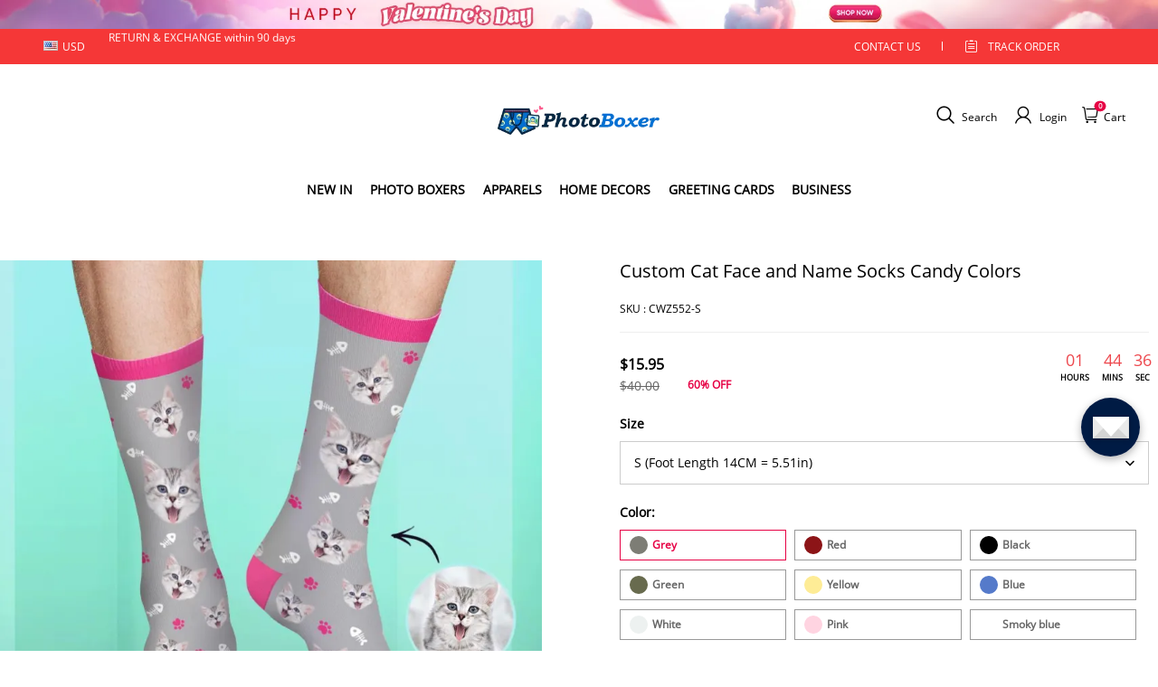

--- FILE ---
content_type: text/html; charset=utf-8
request_url: https://www.photoboxer.com/products/custom-cat-face-and-name-socks-candy-colors-cwz552y
body_size: 122993
content:
<!DOCTYPE html>
<html lang="en">
  <head>
    <meta charset="UTF-8" />
    <meta http-equiv="X-UA-Compatible" content="IE=edge" />
    <meta
      name="viewport"
      content="width=device-width, initial-scale=1.0, minimum-scale=1.0, maximum-scale=1.0, user-scalable=no"
    />
    <link rel="canonical" href="https://www.photoboxer.com/products/custom-cat-face-and-name-socks-candy-colors-cwz552y" />
    <meta http-equiv="x-dns-prefetch-control" content="on" />
    <link rel="preconnect" href="https://cdn.shopline.com" crossorigin />
    <link rel="dns-prefetch" href="https://cdn.myshopline.com" />
    <link rel="dns-prefetch" href="https://img.myshopline.com" />
    <link rel="preconnect" href="https://img.myshopline.com" />
    <link rel="dns-prefetch" href="https://img-va.myshopline.com" />
    <link rel="preconnect" href="https://img-va.myshopline.com" />
    <link rel="dns-prefetch" href="https://fonts.gstatic.com" />
    <link rel="preconnect" href="https://fonts.gstatic.com" />

      <link rel="icon" type="image/png" href="https://img-va.myshopline.com/image/store/1709198471258/20240409-151827.png?w&#x3D;32&amp;h&#x3D;32" />

    <title>
  Custom Cat Face and Name Socks Candy Colors
 
</title>

      <meta name="description" content="UP TO 60% OFF. Unique gift! Custom face socks are perfect to show you or your loved one. Whether it is offered to your beloved as a special gift or to yourself, it will be a perfect gift idea and will never go out of style. Buy yours today!" />


    
<meta property="og:site_name" content="PhotoBoxer" />
<meta property="og:url" content="https://www.photoboxer.com/products/custom-cat-face-and-name-socks-candy-colors-cwz552y" />
<meta property="og:title" content="Custom Cat Face and Name Socks Candy Colors" />
<meta property="og:type" content="product" />
<meta property="og:description" content="UP TO 60% OFF. Unique gift! Custom face socks are perfect to show you or your loved one. Whether it is offered to your beloved as a special gift or to yourself, it will be a perfect gift idea and will never go out of style. Buy yours today!" />  <meta property="og:image" content="https://img-va.myshopline.com/image/store/1709198471258/552Y-Grey-4779dd10-85a0-447f-8eef-24967ddb7111.jpg?w&#x3D;1000&amp;h&#x3D;1000" />
  <meta property="og:image:secure_url" content="https://img-va.myshopline.com/image/store/1709198471258/552Y-Grey-4779dd10-85a0-447f-8eef-24967ddb7111.jpg?w&#x3D;1000&amp;h&#x3D;1000" />
  <meta property="og:image:width" content="1000" />
  <meta property="og:image:height" content="1000" />
  <meta property="og:price:amount" content="15.95" />
  <meta property="og:price:currency" content="USD" />
<meta name="twitter:card" content="summary_large_image" />
<meta name="twitter:title" content="Custom Cat Face and Name Socks Candy Colors" />
<meta name="twitter:description" content="UP TO 60% OFF. Unique gift! Custom face socks are perfect to show you or your loved one. Whether it is offered to your beloved as a special gift or to yourself, it will be a perfect gift idea and will never go out of style. Buy yours today!" />

    <style>
:root {
    --title-font: "Open Sans";
    --title-font-weight: 400;
    --title-font-style: normal;
    --title-letter-spacing: 0em;
    --title-font-size: 30px;
    --title-line-height: 1.2;
    --title-text-transform: unset;
    --body-font: "Open Sans";
    
    --body-font-weight: 400;
    
    --body-bold-font-weight: 700;
    --body-font-style: normal;
    --body-letter-spacing: 0em;
    --body-font-size: 14px;
    --body-line-height: 1.6;
    
    --type-body-letter-spacing: 0em;
    --type-body-line-height: ;
    
    --type-body-font: "Open Sans";
    --type-body-font-weight: 400;
    --type-body-font-style: normal;

    --color-page-background: 255, 255, 255;
    --color-text: 0, 0, 0;
    --color-light-text: 148, 148, 148;
    --color-sale: 41, 37, 44;
    --color-discount: 227, 38, 25;
    --color-entry-line: 221, 221, 221;
    --color-button-background: 230, 55, 0;
    --color-button-text: 255, 255, 255;
    --color-button-secondary-background: 230, 0, 68;
    --color-button-secondary-text: 255, 255, 255;
    --color-button-secondary-border: 0, 0, 0;
    --color-discount-tag-background: 227, 38, 25;
    --color-discount-tag-text: 190, 16, 16;
    --color-cart-dot: 205, 242, 77;
    --color-cart-dot-text: 0, 0, 0;
    --color-image-background: 244, 247, 251;
    --color-image-loading-background: 244, 247, 251;
    --color-mask: 23, 23, 23;
    --color-scheme-1-bg: 255, 248, 238;
    --color-scheme-1-text: 44, 41, 36;
    --color-scheme-2-bg: 44, 41, 36;
    --color-scheme-2-text: 255, 255, 255;
    --color-scheme-3-bg: 244, 247, 251;
    --color-scheme-3-text: 0, 0, 0;

    --color-header-background: 255, 255, 255;
    --color-header-text: 0, 0, 0;
    --color-announcement-bar-background: 0, 0, 0;
    --color-announcement-bar-text: 205, 242, 77;
    --color-footer-text: 255, 255, 255;
    --color-footer-border: 255, 242, 242;
    --color-footer-background: 0, 0, 0;

    --page-width: 1300px;
    --section-vertical-gap: 20px;
    --grid-horizontal-space: 20px;
    --grid-vertical-space: 20px;
    --grid-mobile-horizontal-space: 10px;
    --grid-mobile-vertical-space: 10px;

    --btn-border-thickness: 1px;
    --btn-border-opacity: 100%;
    --btn-border-radius: 0px;
    --btn-border-radius-outset: 0px;
    --btn-shadow-opacity: 0%;
    --btn-shadow-offset-x: 0px;
    --btn-shadow-offset-y: 4px;
    --btn-shadow-blur: 5px;

    --sku-selector-border-thickness: 1px;
    --sku-selector-border-opacity: 20%;
    --sku-selector-border-radius: 0px;
    --sku-selector-border-radius-outset: 0px;

    --input-border-thickness: 1px;
    --input-border-opacity: 55%;
    --input-border-radius: 0px;
    --input-border-radius-outset: 0px;
    --input-shadow-opacity: 0%;
    --input-shadow-offset-x: 0px;
    --input-shadow-offset-y: 4px;
    --input-shadow-blur: 5px;

    --card-border-thickness: 0px;
    --card-border-opacity: 10%;
    --card-border-radius: 0px;
    --card-border-radius-outset: 0px;
    --card-shadow-opacity: 0%;
    --card-shadow-offset-x: 0px;
    --card-shadow-offset-y: 4px;
    --card-shadow-blur: 5px;

    --product-card-border-thickness: 0px;
    --product-card-border-opacity: 10%;
    --product-card-border-radius: 0px;
    --product-card-border-radius-outset: 0px;
    --product-card-shadow-opacity: 0%;
    --product-card-shadow-offset-x: 0px;
    --product-card-shadow-offset-y: 4px;
    --product-card-shadow-blur: 5px;

    --collection-card-border-thickness: 0px;
    --collection-card-border-opacity: 10%;
    --collection-card-border-radius: 0px;
    --collection-card-border-radius-outset: 0px;
    --collection-card-shadow-opacity: 0%;
    --collection-card-shadow-offset-x: 0px;
    --collection-card-shadow-offset-y: 4px;
    --collection-card-shadow-blur: 5px;

    --blog-card-border-thickness: 0px;
    --blog-card-border-opacity: 10%;
    --blog-card-border-radius: 0px;
    --blog-card-border-radius-outset: 0px;
    --blog-card-shadow-opacity: 0%;
    --blog-card-shadow-offset-x: 0px;
    --blog-card-shadow-offset-y: 4px;
    --blog-card-shadow-blur: 5px;

    --content-border-thickness: 0px;
    --content-border-opacity: 10%;
    --content-border-radius: 0px;
    --content-border-radius-outset: 0px;
    --content-shadow-opacity: 0%;
    --content-shadow-offset-x: 0px;
    --content-shadow-offset-y: 4px;
    --content-shadow-blur: 5px;

    --media-border-thickness: 1px;
    --media-border-opacity: 5%;
    --media-border-radius: 0px;
    --media-border-radius-outset: 0px;
    --media-shadow-opacity: 0%;
    --media-shadow-offset-x: 0px;
    --media-shadow-offset-left: 0px;
    --media-shadow-offset-right: 0px;
    --media-shadow-offset-y: 4px;
    --media-shadow-offset-top: 0px;
    --media-shadow-offset-bottom: 8px;
    --media-shadow-blur: 5px;

    --menu-modal-border-thickness: 1px;
    --menu-modal-border-opacity: 10%;
    --menu-modal-border-radius: 0px;
    --menu-modal-border-radius-outset: 0px;
    --menu-modal-shadow-opacity: 0%;
    --menu-modal-shadow-offset-x: 0px;
    --menu-modal-shadow-offset-y: 4px;
    --menu-modal-shadow-blur: 5px;

    --drawer-border-thickness: 1px;
    --drawer-border-opacity: 10%;
    --drawer-shadow-opacity: 0%;
    --drawer-shadow-offset-x: 0px;
    --drawer-shadow-offset-y: 4px;
    --drawer-shadow-blur: 5px;

    --product-discount-radius: 4px;

    --swatch-background-default-image: url(https://img-va.myshopline.com/image/store/1709198471231/b6a3b68b5c5a4b21828db92e6ae664e2.png)
}
</style>
    <script>
window.custom_global_State={
    "theme":{
        "settings":{
            "mask_loading_image":""
        }
    }
}
</script>

    <link href="/cdn/shop/prod/2004112581/1709198471231/65f3b922dd421e0ac66cd89b/1710911364568/assets/base.css" rel="stylesheet" type="text/css" media="all">
    <link href="/cdn/shop/prod///9dc77021-d911-4e0a-813e-216abd4cf7f2/1710471429886/assets/section-header.css" rel="stylesheet" type="text/css" media="all">
    <link href="/cdn/shop/prod///9dc77021-d911-4e0a-813e-216abd4cf7f2/1710471429886/assets/section-announcement-bar.css" rel="stylesheet" type="text/css" media="all">
    <link href="/cdn/shop/prod///9dc77021-d911-4e0a-813e-216abd4cf7f2/1710471429886/assets/section-footer.css" rel="stylesheet" type="text/css" media="all">
    <link href="/cdn/shop/prod///9dc77021-d911-4e0a-813e-216abd4cf7f2/1710471429886/assets/tingle.css" rel="stylesheet" type="text/css" media="all">
    
    <link href="/cdn/shop/prod///9dc77021-d911-4e0a-813e-216abd4cf7f2/1710471429886/assets/@sl_cart.min.css" rel="stylesheet" type="text/css" media="all">
    <link href="/cdn/shop/prod///9dc77021-d911-4e0a-813e-216abd4cf7f2/1710471429886/assets/swiper.min.css" rel="stylesheet" type="text/css" media="all">
    <link href="/cdn/shop/prod///9dc77021-d911-4e0a-813e-216abd4cf7f2/1710471429886/assets/normalize.css.min.css" rel="stylesheet" type="text/css" media="all">

    
  <meta name="google-site-verification" content />
  <meta name="msvalidate.01" content />
<meta name="msvalidate.01" content />
  <meta name="facebook-domain-verification" content />
  <meta name="p:domain_verify" content />
  
<script >function __SL_CUSTOM_CODE_GETROW__(){var r=new Error;if(!r.stack)try{throw r}catch(r){if(!r.stack)return 0}var t=r.stack.toString().split(/\r\n|\n/),e=/:(\d+):(?:\d+)[^\d]*$/;do{var n=t.shift()}while(!e.exec(n)&&t.length);var a=e.exec(t.shift());return a?parseInt(a[1]):0}</script>
<script >!function(){function t(){this.data={}}t.prototype.set=function(t,n,i){this[n]||(this[n]={start:"",end:"",scripts:[]}),this[n][i]=t,this[n].start&&this[n].end&&(this.data[n]||(this.data[n]=[]),this.data[n].push(this[n]),delete this[n])},t.prototype.setScript=function(t,n){const i=this.data[t].find((function(t,n){return 0===n&&!t.scripts.length||!t.scripts.length}));i&&(i.scripts=i.scripts.concat(n))},t.prototype.getAppKeyByScriptUrl=function(t){var n=this;return new Promise((function(i){setTimeout((function(){const s=Object.keys(n.data).find((function(i){return n.data[i].find((function(n){return n.scripts.find((function(n){if(n&&n.src)return t===n.src}))}))}));i(s)}),4)}))},t.prototype.getAppKey=function(t){var n=this;return Object.keys(n.data).find((function(i){if(n.data[i].find((function(n){return n.start<t&&n.end>t})))return!0}))},window.__APP_CODE__||(window.__APP_CODE__=new t)}();</script>
<script>window.__ENV__ = {"APP_ENV":"product","SENTRY_DSN":"https:\u002F\u002Fb1ba39d4e0bf4bf6a6ef0a2add016a44@sentry-new.myshopline.com\u002F265","STORE_THEME_SENTRY_DSN":"https:\u002F\u002Fab5c03d7011e42d7b3914c7bd779547b@sentry-new.myshopline.com\u002F273","SENTRY_TRACES_SAMPLE_RATE":-1,"ENABLE_IFRAME_ID":true,"SENTRY_GRAY":false,"SDK_UMDJS":"https:\u002F\u002Fcdn.myshopline.com\u002Ft\u002Flayout\u002Fdev\u002F3300003680\u002F1608276731999\u002F610a693c63e57e2aca6c2554\u002F1628072347914\u002Fassets\u002Findex.umd.min.js","USE_STORE_INFO_REGION_CACHE":true,"USE_REDIRECT_PATH_CACHE":true,"USE_APP_CODE_BLOCK_CACHE":true,"USE_HTTP_REPORT_EVENT_IDS":[60006253],"USE_HTTP_REPORT_EVENT_NAMES":["view"],"ROBOTS_CACHER":{"ua_list":[],"useless_query":["fbclid","gclid","utm_campaign","utm_adset","utm_ad","utm_medium","utm_source","utm_content","utm_term","campaign_id","adset_id","ad_id","variant"],"expires":600,"store_domain_list":["ALL"],"is_use_spider_company":false,"is_use_spider_ua":false},"PAGE_CACHER":{"enable":false,"themes":["ALL","Expect","Impress","Expect_TEST"],"templates":[{"name":"templates\u002Findex","expires":10}]},"useOldSSRPlugin":{},"PAYPAL_CONFIG":{"disableFunding":"card,bancontact,blik,eps,giropay,ideal,mercadopago,mybank,p24,sepa,sofort,venmo"},"LOGGING_THRESHOLD_BY_RENDER":500,"POLLING_TIME-OUT_RETRY_FREQUENCY":8,"POLLING_TIME-OUT_RETRY_DELAY":3000,"DF_SDK_ENABLE":{"isAll":true,"appCode":"m3tdgo","themeNames":["Expect","global","Along","Impress","Soo","Solid"]},"PAYPAL_CONFIG_V2":[{"key":"disable-funding","value":"card,bancontact,blik,eps,giropay,ideal,mercadopago,mybank,p24,sepa,sofort,venmo","isCoverAll":true,"scope":"continue","whitelist":[],"blacklist":[]},{"key":"enable-funding","value":"paylater","isCoverAll":true,"scope":"all","whitelist":[],"blacklist":[]}],"COMPLETE_ORDER_JUMP_TIMEOUT":10,"ADDRESS_AUTOCOMPLETE_CONFIG":{"prediction_debounce_ms":400,"south_east_countries":{"mode":"disable","whitelist_store_ids":["1652240404138","1679974845705","1676274381211","1677468419723","1682156092973","1663745358748","1673329501708","1676868586152","1648608707106","1679279486633","1681696235688","1664792332609","1677837417427","1672322277922","1644637282055","1644637282057"],"blacklist_store_ids":[]}},"TRADE__FEATURE_FLAGS_CONFIG":{"server_endpoint":"https:\u002F\u002Fabtest.myshopline.com\u002Fexperiment","app_key":"shopline-trade"},"USE_REPORT_URL_STORE_IDS":["all"],"USE_EVENT_TRACE_CONFIG_CACHE":true,"IS_CHANGE_MERCHANT_TO_SITE":true,"PRODUCT_OBJECTS_GRAY_RULE":{"enable":true,"handleList":["adasgtest","bix3mk02","wenxuetingfz","amy.wen11","wenxuetingsgauto","shoplinewebtest","graytest","taican","haidu","bryant33","nana13","sjf03-sin","apitest001","adaus","bix3mk03","wenxuetingus","amy.wen12","wenxuetingauto","wenxuetingusauto","chun77","nana11","test03","apitest002","amywen12","lives-will","winsonwen","yongzyongz","slbryant","garytest","yongzyongz","lives-will","winsonwen","test111111","test04-sin","sjf03-us","shawboutique","extent-demo","beetlesgelpolish","soufeel","test-tys","r39x33kmubdcsvja9i","mademine-test-tys","1chqxtmchih8ul","jason-us","jason-sg","tina2","halaras","myhawaiianshirts","mycustombobblehead"],"ratio":50},"WEBSITE_MIFRATION":true,"TRADE_PAY":{"JUMP_TIMEOUT":2000,"AUTO_INIT":{"TIMEOUT":5000,"CHANNELS":[{"payMethodCode":"GooglePay"},{"payMethodCode":"ApplePay"}]}},"CHECKOUT_COUNTRY_LIBRARY_JSON_URL":"https:\u002F\u002Fcdn.myshopline.com\u002Ft\u002Fcf\u002F1cad82e8f88f0f743c2b82d308fb84f9\u002F4yblskxgvzarr1ub\u002Fcheckout-countries","CHECKOUT_COUNTRY_LIBRARY_JS_URL":"\u002Fcf-edge-static\u002F1cad82e8f88f0f743c2b82d308fb84f9\u002Fcheckout-countries","ANALYTICS_UNIFY_CONFIG":{"disableGetCollectionsStores":["1732075791988","1640660241441","1698792289635"],"hdsdkHttpConfig":{"stores":["*"],"acts":["webeventtracker","webslcodetrack"],"uas":["musical_ly"],"sendMethod":"ajax"},"pageDurationAsyncLoopInterval":0,"hdsdkFilterEvents":{"enable":true,"events":{"webslcodetrack":[{"event_name":"PageView_300"},{"event_name":"PageView_1000"},{"event_name":"PageView_2000"},{"event_name":"PageView_3000"},{"event_name":"View","page":102,"module":109,"component":101,"action_type":101},{"event_name":"View","page":103,"module":109,"component":101,"action_type":101},{"event_name":"View","page":132,"module":-999,"component":-999,"action_type":101},{"event_name":"ViewSuccess","page":132,"module":-999,"component":-999,"action_type":108}]}}},"WEB_PIXELS":{"wpt":{"templateBaseUrl":"https:\u002F\u002Fcdn.myshopline.com\u002Ft\u002Fwpm","sdkBaseUrl":"https:\u002F\u002Fcdn.myshopline.com\u002Fsl\u002Fsdk","sdkVersion":"wpt-0.4.3"},"wpm":{"sdkBaseUrl":"https:\u002F\u002Fcdn.myshopline.com\u002Fsl\u002Fsdk","sdkVersion":"wpm-0.6.1"}},"CHAIN_BASE_CONFIG":{"event":{"playback":{"playbackMaxLimit":0,"trackThreshold":50}}},"CHAIN_BASE_SERVICE_WORKER_URL":"\u002Fcf-edge-static\u002F4901d6778f66716fa583d51614a75d3d\u002Fchain-base-service-worker.js","streamTheme":[],"TRADE__METRIC_REPORT_CONFIG":{"rate":10000,"version":"v1"},"SENTRY_ERROR_FILTER_MESSAGES":["not match the postCode list","The current browser does not support Google Pay","Cannot use applePay","The current browser does not support this payment method","SDK实例化 & 初始化 失败 [reason: DEVICE_NOT_SUPPORT]","SDK实例化 & 初始化 失败 [reason: no support browser]","evaluating 'document.getElementById('stage-footer')","evaluating 'document.getElementById('live-chat-ai-wrapper')"]}</script><script>window.__LE__ = true;if(!window.Shopline){ window.Shopline = {} };Shopline.designMode=false;Shopline.uri={"alias":"ProductsDetail","isExact":true,"params":{"uniqueKey":"custom-cat-face-and-name-socks-candy-colors-cwz552y"},"query":{"sku":"18064157739153275041390780","utm_source":"google","utm_medium":"shopline-feed"},"url":"\u002Fproducts\u002Fcustom-cat-face-and-name-socks-candy-colors-cwz552y?sku=18064157739153275041390780&utm_source=google&utm_medium=shopline-feed","path":"\u002Fproducts\u002F:uniqueKey","template":"templates\u002Fproduct.json","bindingTemplate":undefined,"root_url":"\u002F","customPageId":"0"};Shopline.handle="photoboxer";Shopline.merchantId="2004112581";Shopline.storeId="1709198471258";Shopline.currency="USD";Shopline.themeId="6614cfe747c4463897437cce";Shopline.themeName="myphotoboxer1.0_copy";Shopline.storeThemeName="myphotoboxer1.0_copy";Shopline.themeVersion="0.0.1";Shopline.themeTypeVersion=2.1;Shopline.updateMode=1;Shopline.locale="en";Shopline.customerCountry="US";Shopline.routes={"root":"\u002F"};Shopline.theme={"settings":{"currency-switcher-format":"money_with_currency_format","currency-switcher-supported-currencies":"INR GBP CAD USD AUD EUR JPY","currency-switcher-default":"USD","desktop_logo_width":160,"mobile_logo_width":145,"color_page_background":"#ffffff","color_text":"#000000","color_light_text":"#949494","color_entry_line":"#DDDDDD","color_button_background":"#e63700","color_button_text":"#ffffff","color_button_secondary_background":"#e60044","color_button_secondary_text":"#ffffff","color_button_secondary_border":"rgba(0,0,0,0)","color_sale":"#29252C","color_discount":"#E32619","color_discount_tag_background":"#E32619","color_discount_tag_text":"#be1010","color_cart_dot":"#cdf24d","color_cart_dot_text":"#000000","color_image_background":"#F4F7FB","color_image_loading_background":"#F4F7FB","color_mask":"#171717","color_header_background":"#FFFFFF","color_header_text":"#000000","color_announcement_bar_background":"#000000","color_announcement_bar_text":"#CDF24D","color_footer_background":"#000000","color_footer_border":"#fff2f2","color_footer_text":"#ffffff","color_scheme_1_bg":"#FFF8EE","color_scheme_1_text":"#2C2924","color_scheme_2_bg":"#2C2924","color_scheme_2_text":"#FFFFFF","color_scheme_3_bg":"#F4F7FB","color_scheme_3_text":"#000000","header_font_family":"Poppins","title_font_family":"Open Sans","title_letter_spacing":"0","title_font_size":"30","title_line_height":"1.2","title_uppercase":false,"body_font_family":"Open Sans","body_letter_spacing":"0","body_font_size":"14","body_line_height":"1.6","page_width":1300,"section_vertical_gap":20,"grid_horizontal_space":20,"grid_vertical_space":20,"btn_border_thickness":1,"btn_border_opacity":100,"btn_border_radius":0,"btn_shadow_opacity":0,"btn_shadow_offset_x":0,"btn_shadow_offset_y":4,"btn_shadow_blur":5,"sku_selector_border_thickness":1,"sku_selector_border_opacity":20,"sku_selector_border_radius":0,"sku_selector_shadow_opacity":0,"sku_selector_shadow_offset_x":0,"sku_selector_shadow_offset_y":4,"sku_selector_shadow_blur":5,"input_border_thickness":1,"input_border_opacity":55,"input_border_radius":0,"input_shadow_opacity":0,"input_shadow_offset_x":0,"input_shadow_offset_y":4,"input_shadow_blur":5,"card_border_thickness":0,"card_border_opacity":10,"card_border_radius":0,"card_shadow_opacity":0,"card_shadow_offset_x":0,"card_shadow_offset_y":4,"card_shadow_blur":5,"product_card_border_thickness":0,"product_card_border_opacity":10,"product_card_border_radius":0,"product_card_shadow_opacity":0,"product_card_shadow_offset_x":0,"product_card_shadow_offset_y":4,"product_card_shadow_blur":5,"collection_card_border_thickness":0,"collection_card_border_opacity":10,"collection_card_border_radius":0,"collection_card_shadow_opacity":0,"collection_card_shadow_offset_x":0,"collection_card_shadow_offset_y":4,"collection_card_shadow_blur":5,"blog_card_border_thickness":0,"blog_card_border_opacity":10,"blog_card_border_radius":0,"blog_card_shadow_opacity":0,"blog_card_shadow_offset_x":0,"blog_card_shadow_offset_y":4,"blog_card_shadow_blur":5,"content_border_thickness":0,"content_border_opacity":10,"content_border_radius":0,"content_shadow_opacity":0,"content_shadow_offset_x":0,"content_shadow_offset_y":4,"content_shadow_blur":5,"media_border_thickness":1,"media_border_opacity":5,"media_border_radius":0,"media_shadow_opacity":0,"media_shadow_offset_x":0,"media_shadow_offset_y":4,"media_shadow_blur":5,"menu_modal_border_thickness":1,"menu_modal_border_opacity":10,"menu_modal_border_radius":0,"menu_modal_shadow_opacity":0,"menu_modal_shadow_offset_x":0,"menu_modal_shadow_offset_y":4,"menu_modal_shadow_blur":5,"drawer_border_thickness":1,"drawer_border_opacity":10,"drawer_shadow_opacity":0,"drawer_shadow_offset_x":0,"drawer_shadow_offset_y":4,"drawer_shadow_blur":5,"product_discount":true,"product_discount_position":"left_bottom","product_discount_radius":4,"enable_quick_view":false,"product_title_show_type":"full-display","product_mobile_title_show":true,"enabled_color_swatch":false,"swatch_style":"square","swatch_max_show":4,"cart_type":"drawer","co_banner_pc_img":{},"co_banner_phone_img":{},"co_banner_pc_height":"low","co_banner_phone_height":"low","co_banner_img_show":"center","co_full_screen":true,"co_checkout_image":{},"co_logo_size":"medium","co_logo_position":"left","co_bg_image":{},"co_background_color":"#FFFFFF","co_form_bg_color":"white","co_order_bg_image":{},"co_order_background_color":"#FAFAFA","co_type_title_font":{"lib":"system","value":"Helvetica Neue \u002F Arial"},"co_type_body_font":{"lib":"system","value":"Helvetica Neue \u002F Arial"},"co_color_btn_bg":"#276EAF","co_color_err_color":"#F04949","co_color_msg_color":"#276EAF","show_official_icon":false,"social_facebook_link":"","social_twitter_link":"","social_pinterest_link":"","social_instagram_link":"","social_snapchat_link":"","social_tiktok_link":"","social_youtube_link":"","social_linkedin_link":"","show_official_share_icon":false,"show_social_name":true,"share_to_facebook":true,"share_to_twitter":true,"share_to_pinterest":true,"share_to_line":true,"share_to_whatsapp":true,"share_to_tumblr":true,"favicon_image":"https:\u002F\u002Fimg-va.myshopline.com\u002Fimage\u002Fstore\u002F1709198471258\u002F20240409-151827.png?w=32&h=32","font_family_title":"Poppins","home_switch":true,"home_bg":"#000000","home_color":"#e72e2e","collection_switch":false,"collection_bg":"#f6f6f6","collection_color":"#000000","product_switch":false,"product_bg":"#f6f6f6","product_color":"#000000","page_switch":false,"page_bg":"#000000","page_color":"#ffffff","contact_information_load_add":true,"contact_information_color_check":"#e60044","shipping_method_load_add":true,"shipping_method_color_check":"#e60044","free_shipping_threshold":"5900","gift_product_tags":"CART_GIFT_Jewelry,CART_GIFT_Ring,CART_GIFT_Wood_Bamboo_Watch,CART_GIFT_Watch,CART_GIFT_Puzzle","gift_product_giveaway_tags":"CART_GIFT_Jewelry:C-BD05,CART_GIFT_Wood_Bamboo_Watch:C-SOUFEEL_25,CART_GIFT_Watch:C-SOUFEEL_23,CART_GIFT_Puzzle:C-BOX_19A","logo":"shopline:\u002F\u002Fshop_images\u002Fsp-胖次MyPhotoBoxer.jpg","product_add_to_cart":true,"discount_title1":"$5 OFF","discount_text1":"ORDERS $49+","discount_code1":"CODE: \u003Cspan\u003EDS5\u003C\u002Fspan\u003E","discount_title2":"$10 OFF","discount_text2":"ORDERS $79+","discount_code2":"CODE: \u003Cspan\u003EDS10\u003C\u002Fspan\u003E","discount_title3":"$20 OFF","discount_text3":"ORDERS $109+","discount_code3":"CODE: \u003Cspan\u003EDS20\u003C\u002Fspan\u003E","contact_information_title":"Enjoy Priority Produce & Shipping!  + $3.99","contact_information_desc":"Enjoy Priority Produce & Shipping!  + $3.99","contact_information_product":"16064158221488000922390780","shipping_method_title":"Add Shipping Insurance to your order + $3.99","shipping_method_desc":"Shipping insurance offers premium protection and safety for your valuable items during international shipping. We will reship your package immediately at no extra charge if it's reported lost or damaged.","shipping_method_product":"16064158221469881637220780","higher_vip_price_type":"instagram plaque collection,phone magnifying glass,custom handbags,laptop bags,lunch bags,sports and school backpacks,custom poker cards,mouse mat,custom notepad,custom piggy bank,custom yoga brick,custom bobbleheads,custom building blocks,photo moon lamp,night lights,photo frame,crystal photo frame,photo puzzle,wall art decor,diamond painting,surprise explostion box,desk decor,candle,capsule letters,floor mat,custom clock,photo blankets,custom bedding,table clock,custom calendar,bath towel,shower curtains,bath mats,custom mugs,custom cup,custom travel mugs,custom cutting board,custom flatware,luggages,custom picnic blanket,camping chair,car decoration,custom umbrella,custom hammocks,custom gardening trowels,hawaiian shirts,Tshirts,custom photo pajamas,custom wedding gown,custom baseball Jacket,custom polo shirts,custom hoodies,custom beach shorts,custom leggings,custom canvas shoes,custom flip flop,photo wallets","higher_vip_title":"VIP SERVICE + $5.99","higher_vip_id":"16063649624807922789524095","higher_price_type":"instagram plaque collection,phone magnifying glass,custom handbags,laptop bags,lunch bags,sports and school backpacks,custom poker cards,mouse mat,custom notepad,custom piggy bank,custom yoga brick,custom bobbleheads,custom building blocks,photo moon lamp,night lights,photo frame,crystal photo frame,photo puzzle,wall art decor,diamond painting,surprise explostion box,desk decor,candle,capsule letters,floor mat,custom clock,photo blankets,custom bedding,table clock,custom calendar,bath towel,shower curtains,bath mats,custom mugs,custom cup,custom travel mugs,custom cutting board,custom flatware,luggages,custom picnic blanket,camping chair,car decoration,custom umbrella,custom hammocks,custom gardening trowels,hawaiian shirts,Tshirts,custom photo pajamas,custom wedding gown,custom baseball Jacket,custom polo shirts,custom hoodies,custom beach shorts,custom leggings,custom canvas shoes,custom flip flop,photo wallets","higher_insurance_title":"Add Shipping Insurance to your order + $3.99","higher_insurance_id":"16063649630238539842094095","mask_loading_image":"shopline:\u002F\u002Fshop_images\u002Fphotoboxer加载loading-GIF1_6416947732552077316.gif","hide_navigation":"soufeel-automatic-discount-buy-2-20-off,occasions,recipients,office-gifts,for-pet-lovers,for-friends,package,price-5-10,price-10-20,price-20-30,price-30-40,price-50,easter-day,valentine-s-day,womens-day,teachers-day,graduation,back-to-school,wedding,mother-s-day,father-s-day,boss-day,thanksgiving,black-friday,christmas,anniversary,birthday,home-living,retirement,womens-day,mother-s-day,projection-jewelry-gifts,gifts-for-boyfriend-husband,father-s-day,gifts-for-newborn,gifts-for-kids,graduation,name-rings,engraved-rings,name-bracelets,free-shipping-over-49","product_list_icon":"shopline:\u002F\u002Fshop_images\u002F角标1.png"},"blocks":{}};Shopline.settings={"currency-switcher-format":"money_with_currency_format","currency-switcher-supported-currencies":"INR GBP CAD USD AUD EUR JPY","currency-switcher-default":"USD","desktop_logo_width":160,"mobile_logo_width":145,"color_page_background":"#ffffff","color_text":"#000000","color_light_text":"#949494","color_entry_line":"#DDDDDD","color_button_background":"#e63700","color_button_text":"#ffffff","color_button_secondary_background":"#e60044","color_button_secondary_text":"#ffffff","color_button_secondary_border":"rgba(0,0,0,0)","color_sale":"#29252C","color_discount":"#E32619","color_discount_tag_background":"#E32619","color_discount_tag_text":"#be1010","color_cart_dot":"#cdf24d","color_cart_dot_text":"#000000","color_image_background":"#F4F7FB","color_image_loading_background":"#F4F7FB","color_mask":"#171717","color_header_background":"#FFFFFF","color_header_text":"#000000","color_announcement_bar_background":"#000000","color_announcement_bar_text":"#CDF24D","color_footer_background":"#000000","color_footer_border":"#fff2f2","color_footer_text":"#ffffff","color_scheme_1_bg":"#FFF8EE","color_scheme_1_text":"#2C2924","color_scheme_2_bg":"#2C2924","color_scheme_2_text":"#FFFFFF","color_scheme_3_bg":"#F4F7FB","color_scheme_3_text":"#000000","header_font_family":"Poppins","title_font_family":"Open Sans","title_letter_spacing":"0","title_font_size":"30","title_line_height":"1.2","title_uppercase":false,"body_font_family":"Open Sans","body_letter_spacing":"0","body_font_size":"14","body_line_height":"1.6","page_width":1300,"section_vertical_gap":20,"grid_horizontal_space":20,"grid_vertical_space":20,"btn_border_thickness":1,"btn_border_opacity":100,"btn_border_radius":0,"btn_shadow_opacity":0,"btn_shadow_offset_x":0,"btn_shadow_offset_y":4,"btn_shadow_blur":5,"sku_selector_border_thickness":1,"sku_selector_border_opacity":20,"sku_selector_border_radius":0,"sku_selector_shadow_opacity":0,"sku_selector_shadow_offset_x":0,"sku_selector_shadow_offset_y":4,"sku_selector_shadow_blur":5,"input_border_thickness":1,"input_border_opacity":55,"input_border_radius":0,"input_shadow_opacity":0,"input_shadow_offset_x":0,"input_shadow_offset_y":4,"input_shadow_blur":5,"card_border_thickness":0,"card_border_opacity":10,"card_border_radius":0,"card_shadow_opacity":0,"card_shadow_offset_x":0,"card_shadow_offset_y":4,"card_shadow_blur":5,"product_card_border_thickness":0,"product_card_border_opacity":10,"product_card_border_radius":0,"product_card_shadow_opacity":0,"product_card_shadow_offset_x":0,"product_card_shadow_offset_y":4,"product_card_shadow_blur":5,"collection_card_border_thickness":0,"collection_card_border_opacity":10,"collection_card_border_radius":0,"collection_card_shadow_opacity":0,"collection_card_shadow_offset_x":0,"collection_card_shadow_offset_y":4,"collection_card_shadow_blur":5,"blog_card_border_thickness":0,"blog_card_border_opacity":10,"blog_card_border_radius":0,"blog_card_shadow_opacity":0,"blog_card_shadow_offset_x":0,"blog_card_shadow_offset_y":4,"blog_card_shadow_blur":5,"content_border_thickness":0,"content_border_opacity":10,"content_border_radius":0,"content_shadow_opacity":0,"content_shadow_offset_x":0,"content_shadow_offset_y":4,"content_shadow_blur":5,"media_border_thickness":1,"media_border_opacity":5,"media_border_radius":0,"media_shadow_opacity":0,"media_shadow_offset_x":0,"media_shadow_offset_y":4,"media_shadow_blur":5,"menu_modal_border_thickness":1,"menu_modal_border_opacity":10,"menu_modal_border_radius":0,"menu_modal_shadow_opacity":0,"menu_modal_shadow_offset_x":0,"menu_modal_shadow_offset_y":4,"menu_modal_shadow_blur":5,"drawer_border_thickness":1,"drawer_border_opacity":10,"drawer_shadow_opacity":0,"drawer_shadow_offset_x":0,"drawer_shadow_offset_y":4,"drawer_shadow_blur":5,"product_discount":true,"product_discount_position":"left_bottom","product_discount_radius":4,"enable_quick_view":false,"product_title_show_type":"full-display","product_mobile_title_show":true,"enabled_color_swatch":false,"swatch_style":"square","swatch_max_show":4,"cart_type":"drawer","co_banner_pc_img":null,"co_banner_phone_img":null,"co_banner_pc_height":"low","co_banner_phone_height":"low","co_banner_img_show":"center","co_full_screen":true,"co_checkout_image":null,"co_logo_size":"medium","co_logo_position":"left","co_bg_image":null,"co_background_color":"#FFFFFF","co_form_bg_color":"white","co_order_bg_image":null,"co_order_background_color":"#FAFAFA","co_type_title_font":{"lib":"system","value":"Helvetica Neue \u002F Arial"},"co_type_body_font":{"lib":"system","value":"Helvetica Neue \u002F Arial"},"co_color_btn_bg":"#276EAF","co_color_err_color":"#F04949","co_color_msg_color":"#276EAF","show_official_icon":false,"social_facebook_link":"","social_twitter_link":"","social_pinterest_link":"","social_instagram_link":"","social_snapchat_link":"","social_tiktok_link":"","social_youtube_link":"","social_linkedin_link":"","show_official_share_icon":false,"show_social_name":true,"share_to_facebook":true,"share_to_twitter":true,"share_to_pinterest":true,"share_to_line":true,"share_to_whatsapp":true,"share_to_tumblr":true,"favicon_image":"https:\u002F\u002Fimg-va.myshopline.com\u002Fimage\u002Fstore\u002F1709198471258\u002F20240409-151827.png?w=32&h=32","font_family_title":"Poppins","home_switch":true,"home_bg":"#000000","home_color":"#e72e2e","collection_switch":false,"collection_bg":"#f6f6f6","collection_color":"#000000","product_switch":false,"product_bg":"#f6f6f6","product_color":"#000000","page_switch":false,"page_bg":"#000000","page_color":"#ffffff","contact_information_load_add":true,"contact_information_color_check":"#e60044","shipping_method_load_add":true,"shipping_method_color_check":"#e60044","free_shipping_threshold":"5900","gift_product_tags":"CART_GIFT_Jewelry,CART_GIFT_Ring,CART_GIFT_Wood_Bamboo_Watch,CART_GIFT_Watch,CART_GIFT_Puzzle","gift_product_giveaway_tags":"CART_GIFT_Jewelry:C-BD05,CART_GIFT_Wood_Bamboo_Watch:C-SOUFEEL_25,CART_GIFT_Watch:C-SOUFEEL_23,CART_GIFT_Puzzle:C-BOX_19A","logo":null,"product_add_to_cart":true,"discount_title1":"$5 OFF","discount_text1":"ORDERS $49+","discount_code1":"CODE: \u003Cspan\u003EDS5\u003C\u002Fspan\u003E","discount_title2":"$10 OFF","discount_text2":"ORDERS $79+","discount_code2":"CODE: \u003Cspan\u003EDS10\u003C\u002Fspan\u003E","discount_title3":"$20 OFF","discount_text3":"ORDERS $109+","discount_code3":"CODE: \u003Cspan\u003EDS20\u003C\u002Fspan\u003E","contact_information_title":"Enjoy Priority Produce & Shipping!  + $3.99","contact_information_desc":"Enjoy Priority Produce & Shipping!  + $3.99","contact_information_product":{"brand":"soufeelau","created_at":"2024-04-10T17:21:49.154+08:00","gift_card":false,"id":"16064158221488000922390780","published_at":"2024-04-10T17:21:49.239+08:00","title":"VIP SERVICE +$3.99","type":"CART VIP PRODUCT","url":"\u002Fproducts\u002Fvip","vendor":"soufeelau","object_type":undefined,"available":true,"compare_at_price":4500,"compare_at_price_max":4500,"compare_at_price_min":4500,"compare_at_price_varies":true,"description":"\u003Cp\u003ELAST-MINUTE GIFT? GET VIP SERVICE NOW. WE WILL MAKE YOUR ORDER PRIORITY !\u003C\u002Fp\u003E","featured_image":{"alt":"","id":"6415822147520024604","media_type":"image","position":1,"preview_image":null,"aspect_ratio":"1.0000","attached_to_variant":false,"height":100,"presentation":undefined,"product_id":"16064158221488000922390780","src":"https:\u002F\u002Fimg-va.myshopline.com\u002Fimage\u002Fstore\u002F1709198471258\u002Fvip02-3e3f480b-ae15-4ef8-b0cb-f9b0d50554d9.png?w=100&h=100","url":undefined,"variants":[],"width":100},"featured_media":{"alt":"","id":"6415822147520024604","media_type":"image","position":1,"preview_image":{"alt":"","id":"6415822147520024604","media_type":"image","position":1,"preview_image":null,"aspect_ratio":"1.0000","attached_to_variant":false,"height":100,"presentation":undefined,"product_id":"16064158221488000922390780","src":"https:\u002F\u002Fimg-va.myshopline.com\u002Fimage\u002Fstore\u002F1709198471258\u002Fvip02-3e3f480b-ae15-4ef8-b0cb-f9b0d50554d9.png?w=100&h=100","url":undefined,"variants":[],"width":100},"aspect_ratio":"1.0000","attached_to_variant":false,"height":100,"presentation":undefined,"product_id":"16064158221488000922390780","src":"https:\u002F\u002Fimg-va.myshopline.com\u002Fimage\u002Fstore\u002F1709198471258\u002Fvip02-3e3f480b-ae15-4ef8-b0cb-f9b0d50554d9.png?w=100&h=100","url":undefined,"variants":[],"width":100},"first_available_variant":{"available":true,"barcode":null,"compare_at_price":4500,"featured_image":null,"featured_media":null,"id":"18064158221494879581480780","image":null,"incoming":undefined,"matched":undefined,"next_incoming_date":undefined,"option1":null,"option2":null,"option3":null,"option4":null,"option5":null,"options":null,"price":399,"product":undefined,"requires_selling_plan":false,"requires_shipping":true,"selected":false,"selected_selling_plan_allocation":undefined,"selling_plan_allocations":[],"sku":"VIP1","taxable":true,"title":null,"unit_price":undefined,"unit_price_measurement":undefined,"url":"\u002Fproducts\u002Fvip?sku=18064158221494879581480780","weight":undefined,"weight_in_unit":"0","weight_unit":"kg","inventory_management":true,"inventory_policy":"continue","inventory_quantity":998537,"quantity_rule":{"increment":1,"min":1,"max":null}},"handle":"vip","has_only_default_variant":true,"images":[{"alt":"","id":"6415822147520024604","media_type":"image","position":1,"preview_image":null,"aspect_ratio":"1.0000","attached_to_variant":false,"height":100,"presentation":undefined,"product_id":"16064158221488000922390780","src":"https:\u002F\u002Fimg-va.myshopline.com\u002Fimage\u002Fstore\u002F1709198471258\u002Fvip02-3e3f480b-ae15-4ef8-b0cb-f9b0d50554d9.png?w=100&h=100","url":undefined,"variants":[],"width":100}],"media":[{"alt":"","id":"6415822147520024604","media_type":"image","position":1,"preview_image":{"alt":"","id":"6415822147520024604","media_type":"image","position":1,"preview_image":null,"aspect_ratio":"1.0000","attached_to_variant":false,"height":100,"presentation":undefined,"product_id":"16064158221488000922390780","src":"https:\u002F\u002Fimg-va.myshopline.com\u002Fimage\u002Fstore\u002F1709198471258\u002Fvip02-3e3f480b-ae15-4ef8-b0cb-f9b0d50554d9.png?w=100&h=100","url":undefined,"variants":[],"width":100},"aspect_ratio":"1.0000","attached_to_variant":false,"height":100,"presentation":undefined,"product_id":"16064158221488000922390780","src":"https:\u002F\u002Fimg-va.myshopline.com\u002Fimage\u002Fstore\u002F1709198471258\u002Fvip02-3e3f480b-ae15-4ef8-b0cb-f9b0d50554d9.png?w=100&h=100","url":undefined,"variants":[],"width":100}],"options":[],"options_by_name":{},"options_with_values":[],"price":399,"price_max":399,"price_min":399,"price_varies":true,"requires_selling_plan":false,"selected_variant":{"available":true,"barcode":null,"compare_at_price":4000,"featured_image":{"alt":"","id":"6415773913258905623","media_type":"image","position":1,"preview_image":null,"aspect_ratio":"1.0000","attached_to_variant":true,"height":1000,"presentation":undefined,"product_id":"16064157739147570787700780","src":"https:\u002F\u002Fimg-va.myshopline.com\u002Fimage\u002Fstore\u002F1709198471258\u002F552-Grey-d6a01530-20fa-4cf7-b19b-304565cb120d.jpg?w=1000&h=1000","url":undefined,"variants":["18064157739153275041390780"],"width":1000},"featured_media":{"alt":"","id":"6415773913258905623","media_type":"image","position":1,"preview_image":{"alt":"","id":"6415773913258905623","media_type":"image","position":1,"preview_image":null,"aspect_ratio":"1.0000","attached_to_variant":false,"height":1000,"presentation":undefined,"product_id":"16064157739147570787700780","src":"https:\u002F\u002Fimg-va.myshopline.com\u002Fimage\u002Fstore\u002F1709198471258\u002F552-Grey-d6a01530-20fa-4cf7-b19b-304565cb120d.jpg?w=1000&h=1000","url":undefined,"variants":[],"width":1000},"aspect_ratio":"1.0000","attached_to_variant":true,"height":1000,"presentation":undefined,"product_id":"16064157739147570787700780","src":"https:\u002F\u002Fimg-va.myshopline.com\u002Fimage\u002Fstore\u002F1709198471258\u002F552-Grey-d6a01530-20fa-4cf7-b19b-304565cb120d.jpg?w=1000&h=1000","url":undefined,"variants":["18064157739153275041390780"],"width":1000},"id":"18064157739153275041390780","image":{"alt":"","id":"6415773913258905623","media_type":"image","position":1,"preview_image":null,"aspect_ratio":"1.0000","attached_to_variant":true,"height":1000,"presentation":undefined,"product_id":"16064157739147570787700780","src":"https:\u002F\u002Fimg-va.myshopline.com\u002Fimage\u002Fstore\u002F1709198471258\u002F552-Grey-d6a01530-20fa-4cf7-b19b-304565cb120d.jpg?w=1000&h=1000","url":undefined,"variants":["18064157739153275041390780"],"width":1000},"incoming":undefined,"matched":undefined,"next_incoming_date":undefined,"option1":"S (Foot Length 14CM = 5.51in)","option2":"Grey","option3":"0","option4":null,"option5":null,"options":["S (Foot Length 14CM = 5.51in)","Grey","0"],"price":1595,"product":undefined,"requires_selling_plan":false,"requires_shipping":true,"selected":false,"selected_selling_plan_allocation":undefined,"selling_plan_allocations":[],"sku":"CWZ552-S","taxable":true,"title":"S (Foot Length 14CM = 5.51in)\u002FGrey\u002F0","unit_price":undefined,"unit_price_measurement":undefined,"url":"\u002Fproducts\u002Fvip?sku=18064157739153275041390780","weight":undefined,"weight_in_unit":"0.09","weight_unit":"kg","inventory_management":false,"inventory_policy":"deny","inventory_quantity":0,"quantity_rule":{"increment":1,"min":1,"max":null}},"selected_or_first_available_variant":{"available":true,"barcode":null,"compare_at_price":4000,"featured_image":{"alt":"","id":"6415773913258905623","media_type":"image","position":1,"preview_image":null,"aspect_ratio":"1.0000","attached_to_variant":true,"height":1000,"presentation":undefined,"product_id":"16064157739147570787700780","src":"https:\u002F\u002Fimg-va.myshopline.com\u002Fimage\u002Fstore\u002F1709198471258\u002F552-Grey-d6a01530-20fa-4cf7-b19b-304565cb120d.jpg?w=1000&h=1000","url":undefined,"variants":["18064157739153275041390780"],"width":1000},"featured_media":{"alt":"","id":"6415773913258905623","media_type":"image","position":1,"preview_image":{"alt":"","id":"6415773913258905623","media_type":"image","position":1,"preview_image":null,"aspect_ratio":"1.0000","attached_to_variant":false,"height":1000,"presentation":undefined,"product_id":"16064157739147570787700780","src":"https:\u002F\u002Fimg-va.myshopline.com\u002Fimage\u002Fstore\u002F1709198471258\u002F552-Grey-d6a01530-20fa-4cf7-b19b-304565cb120d.jpg?w=1000&h=1000","url":undefined,"variants":[],"width":1000},"aspect_ratio":"1.0000","attached_to_variant":true,"height":1000,"presentation":undefined,"product_id":"16064157739147570787700780","src":"https:\u002F\u002Fimg-va.myshopline.com\u002Fimage\u002Fstore\u002F1709198471258\u002F552-Grey-d6a01530-20fa-4cf7-b19b-304565cb120d.jpg?w=1000&h=1000","url":undefined,"variants":["18064157739153275041390780"],"width":1000},"id":"18064157739153275041390780","image":{"alt":"","id":"6415773913258905623","media_type":"image","position":1,"preview_image":null,"aspect_ratio":"1.0000","attached_to_variant":true,"height":1000,"presentation":undefined,"product_id":"16064157739147570787700780","src":"https:\u002F\u002Fimg-va.myshopline.com\u002Fimage\u002Fstore\u002F1709198471258\u002F552-Grey-d6a01530-20fa-4cf7-b19b-304565cb120d.jpg?w=1000&h=1000","url":undefined,"variants":["18064157739153275041390780"],"width":1000},"incoming":undefined,"matched":undefined,"next_incoming_date":undefined,"option1":"S (Foot Length 14CM = 5.51in)","option2":"Grey","option3":"0","option4":null,"option5":null,"options":["S (Foot Length 14CM = 5.51in)","Grey","0"],"price":1595,"product":undefined,"requires_selling_plan":false,"requires_shipping":true,"selected":false,"selected_selling_plan_allocation":undefined,"selling_plan_allocations":[],"sku":"CWZ552-S","taxable":true,"title":"S (Foot Length 14CM = 5.51in)\u002FGrey\u002F0","unit_price":undefined,"unit_price_measurement":undefined,"url":"\u002Fproducts\u002Fvip?sku=18064157739153275041390780","weight":undefined,"weight_in_unit":"0.09","weight_unit":"kg","inventory_management":false,"inventory_policy":"deny","inventory_quantity":0,"quantity_rule":{"increment":1,"min":1,"max":null}},"selling_plan_groups":[],"tags":["custom-all-product","custom-20231009","custom-delivery-guaranteed","custom-no-addtocart","custom-xuni","hide-product"],"variants":[{"available":true,"barcode":null,"compare_at_price":4500,"featured_image":null,"featured_media":null,"id":"18064158221494879581480780","image":null,"incoming":undefined,"matched":undefined,"next_incoming_date":undefined,"option1":null,"option2":null,"option3":null,"option4":null,"option5":null,"options":null,"price":399,"product":undefined,"requires_selling_plan":false,"requires_shipping":true,"selected":false,"selected_selling_plan_allocation":undefined,"selling_plan_allocations":[],"sku":"VIP1","taxable":true,"title":null,"unit_price":undefined,"unit_price_measurement":undefined,"url":"\u002Fproducts\u002Fvip?sku=18064158221494879581480780","weight":undefined,"weight_in_unit":"0","weight_unit":"kg","inventory_management":true,"inventory_policy":"continue","inventory_quantity":998537,"quantity_rule":{"increment":1,"min":1,"max":null}}],"quantity_price_breaks_configured":false},"shipping_method_title":"Add Shipping Insurance to your order + $3.99","shipping_method_desc":"Shipping insurance offers premium protection and safety for your valuable items during international shipping. We will reship your package immediately at no extra charge if it's reported lost or damaged.","shipping_method_product":{"brand":"soufeelus","created_at":"2024-04-10T17:21:49.053+08:00","gift_card":false,"id":"16064158221469881637220780","published_at":"2024-04-10T17:21:49.164+08:00","title":"Add Shipping Insurance to your order +$3.99","type":"CART INSURANCE PRODUCT","url":"\u002Fproducts\u002Fshipping-insurance","vendor":"soufeelus","object_type":undefined,"available":true,"compare_at_price":0,"compare_at_price_max":0,"compare_at_price_min":0,"compare_at_price_varies":true,"description":"\u003Cp\u003EAdd Shipping Insurance to your order $3.99\u003C\u002Fp\u003E","featured_image":{"alt":"Add Shipping Insurance to your order +$3.99","id":"6415822145355763808","media_type":"image","position":1,"preview_image":null,"aspect_ratio":"1.0","attached_to_variant":false,"height":1000,"presentation":undefined,"product_id":"16064158221469881637220780","src":"https:\u002F\u002Fimg-va.myshopline.com\u002Fimage\u002Fstore\u002F1709198471258\u002F20231009-142217-03588953-153a-4105-bd04-89439f5f04c5.jpg?w=1000&h=1000","url":undefined,"variants":[],"width":1000},"featured_media":{"alt":"Add Shipping Insurance to your order +$3.99","id":"6415822145355763808","media_type":"image","position":1,"preview_image":{"alt":"Add Shipping Insurance to your order +$3.99","id":"6415822145355763808","media_type":"image","position":1,"preview_image":null,"aspect_ratio":"1.0","attached_to_variant":false,"height":1000,"presentation":undefined,"product_id":"16064158221469881637220780","src":"https:\u002F\u002Fimg-va.myshopline.com\u002Fimage\u002Fstore\u002F1709198471258\u002F20231009-142217-03588953-153a-4105-bd04-89439f5f04c5.jpg?w=1000&h=1000","url":undefined,"variants":[],"width":1000},"aspect_ratio":"1.0","attached_to_variant":false,"height":1000,"presentation":undefined,"product_id":"16064158221469881637220780","src":"https:\u002F\u002Fimg-va.myshopline.com\u002Fimage\u002Fstore\u002F1709198471258\u002F20231009-142217-03588953-153a-4105-bd04-89439f5f04c5.jpg?w=1000&h=1000","url":undefined,"variants":[],"width":1000},"first_available_variant":{"available":true,"barcode":null,"compare_at_price":0,"featured_image":null,"featured_media":null,"id":"18064158221477263612330780","image":null,"incoming":undefined,"matched":undefined,"next_incoming_date":undefined,"option1":null,"option2":null,"option3":null,"option4":null,"option5":null,"options":null,"price":399,"product":undefined,"requires_selling_plan":false,"requires_shipping":true,"selected":false,"selected_selling_plan_allocation":undefined,"selling_plan_allocations":[],"sku":"SHIPPING","taxable":true,"title":null,"unit_price":undefined,"unit_price_measurement":undefined,"url":"\u002Fproducts\u002Fshipping-insurance?sku=18064158221477263612330780","weight":undefined,"weight_in_unit":"0","weight_unit":"g","inventory_management":true,"inventory_policy":"continue","inventory_quantity":99935212,"quantity_rule":{"increment":1,"min":1,"max":null}},"handle":"shipping-insurance","has_only_default_variant":true,"images":[{"alt":"Add Shipping Insurance to your order +$3.99","id":"6415822145355763808","media_type":"image","position":1,"preview_image":null,"aspect_ratio":"1.0","attached_to_variant":false,"height":1000,"presentation":undefined,"product_id":"16064158221469881637220780","src":"https:\u002F\u002Fimg-va.myshopline.com\u002Fimage\u002Fstore\u002F1709198471258\u002F20231009-142217-03588953-153a-4105-bd04-89439f5f04c5.jpg?w=1000&h=1000","url":undefined,"variants":[],"width":1000}],"media":[{"alt":"Add Shipping Insurance to your order +$3.99","id":"6415822145355763808","media_type":"image","position":1,"preview_image":{"alt":"Add Shipping Insurance to your order +$3.99","id":"6415822145355763808","media_type":"image","position":1,"preview_image":null,"aspect_ratio":"1.0","attached_to_variant":false,"height":1000,"presentation":undefined,"product_id":"16064158221469881637220780","src":"https:\u002F\u002Fimg-va.myshopline.com\u002Fimage\u002Fstore\u002F1709198471258\u002F20231009-142217-03588953-153a-4105-bd04-89439f5f04c5.jpg?w=1000&h=1000","url":undefined,"variants":[],"width":1000},"aspect_ratio":"1.0","attached_to_variant":false,"height":1000,"presentation":undefined,"product_id":"16064158221469881637220780","src":"https:\u002F\u002Fimg-va.myshopline.com\u002Fimage\u002Fstore\u002F1709198471258\u002F20231009-142217-03588953-153a-4105-bd04-89439f5f04c5.jpg?w=1000&h=1000","url":undefined,"variants":[],"width":1000}],"options":[],"options_by_name":{},"options_with_values":[],"price":399,"price_max":399,"price_min":399,"price_varies":true,"requires_selling_plan":false,"selected_variant":{"available":true,"barcode":null,"compare_at_price":4000,"featured_image":{"alt":"","id":"6415773913258905623","media_type":"image","position":1,"preview_image":null,"aspect_ratio":"1.0000","attached_to_variant":true,"height":1000,"presentation":undefined,"product_id":"16064157739147570787700780","src":"https:\u002F\u002Fimg-va.myshopline.com\u002Fimage\u002Fstore\u002F1709198471258\u002F552-Grey-d6a01530-20fa-4cf7-b19b-304565cb120d.jpg?w=1000&h=1000","url":undefined,"variants":["18064157739153275041390780"],"width":1000},"featured_media":{"alt":"","id":"6415773913258905623","media_type":"image","position":1,"preview_image":{"alt":"","id":"6415773913258905623","media_type":"image","position":1,"preview_image":null,"aspect_ratio":"1.0000","attached_to_variant":false,"height":1000,"presentation":undefined,"product_id":"16064157739147570787700780","src":"https:\u002F\u002Fimg-va.myshopline.com\u002Fimage\u002Fstore\u002F1709198471258\u002F552-Grey-d6a01530-20fa-4cf7-b19b-304565cb120d.jpg?w=1000&h=1000","url":undefined,"variants":[],"width":1000},"aspect_ratio":"1.0000","attached_to_variant":true,"height":1000,"presentation":undefined,"product_id":"16064157739147570787700780","src":"https:\u002F\u002Fimg-va.myshopline.com\u002Fimage\u002Fstore\u002F1709198471258\u002F552-Grey-d6a01530-20fa-4cf7-b19b-304565cb120d.jpg?w=1000&h=1000","url":undefined,"variants":["18064157739153275041390780"],"width":1000},"id":"18064157739153275041390780","image":{"alt":"","id":"6415773913258905623","media_type":"image","position":1,"preview_image":null,"aspect_ratio":"1.0000","attached_to_variant":true,"height":1000,"presentation":undefined,"product_id":"16064157739147570787700780","src":"https:\u002F\u002Fimg-va.myshopline.com\u002Fimage\u002Fstore\u002F1709198471258\u002F552-Grey-d6a01530-20fa-4cf7-b19b-304565cb120d.jpg?w=1000&h=1000","url":undefined,"variants":["18064157739153275041390780"],"width":1000},"incoming":undefined,"matched":undefined,"next_incoming_date":undefined,"option1":"S (Foot Length 14CM = 5.51in)","option2":"Grey","option3":"0","option4":null,"option5":null,"options":["S (Foot Length 14CM = 5.51in)","Grey","0"],"price":1595,"product":undefined,"requires_selling_plan":false,"requires_shipping":true,"selected":false,"selected_selling_plan_allocation":undefined,"selling_plan_allocations":[],"sku":"CWZ552-S","taxable":true,"title":"S (Foot Length 14CM = 5.51in)\u002FGrey\u002F0","unit_price":undefined,"unit_price_measurement":undefined,"url":"\u002Fproducts\u002Fshipping-insurance?sku=18064157739153275041390780","weight":undefined,"weight_in_unit":"0.09","weight_unit":"kg","inventory_management":false,"inventory_policy":"deny","inventory_quantity":0,"quantity_rule":{"increment":1,"min":1,"max":null}},"selected_or_first_available_variant":{"available":true,"barcode":null,"compare_at_price":4000,"featured_image":{"alt":"","id":"6415773913258905623","media_type":"image","position":1,"preview_image":null,"aspect_ratio":"1.0000","attached_to_variant":true,"height":1000,"presentation":undefined,"product_id":"16064157739147570787700780","src":"https:\u002F\u002Fimg-va.myshopline.com\u002Fimage\u002Fstore\u002F1709198471258\u002F552-Grey-d6a01530-20fa-4cf7-b19b-304565cb120d.jpg?w=1000&h=1000","url":undefined,"variants":["18064157739153275041390780"],"width":1000},"featured_media":{"alt":"","id":"6415773913258905623","media_type":"image","position":1,"preview_image":{"alt":"","id":"6415773913258905623","media_type":"image","position":1,"preview_image":null,"aspect_ratio":"1.0000","attached_to_variant":false,"height":1000,"presentation":undefined,"product_id":"16064157739147570787700780","src":"https:\u002F\u002Fimg-va.myshopline.com\u002Fimage\u002Fstore\u002F1709198471258\u002F552-Grey-d6a01530-20fa-4cf7-b19b-304565cb120d.jpg?w=1000&h=1000","url":undefined,"variants":[],"width":1000},"aspect_ratio":"1.0000","attached_to_variant":true,"height":1000,"presentation":undefined,"product_id":"16064157739147570787700780","src":"https:\u002F\u002Fimg-va.myshopline.com\u002Fimage\u002Fstore\u002F1709198471258\u002F552-Grey-d6a01530-20fa-4cf7-b19b-304565cb120d.jpg?w=1000&h=1000","url":undefined,"variants":["18064157739153275041390780"],"width":1000},"id":"18064157739153275041390780","image":{"alt":"","id":"6415773913258905623","media_type":"image","position":1,"preview_image":null,"aspect_ratio":"1.0000","attached_to_variant":true,"height":1000,"presentation":undefined,"product_id":"16064157739147570787700780","src":"https:\u002F\u002Fimg-va.myshopline.com\u002Fimage\u002Fstore\u002F1709198471258\u002F552-Grey-d6a01530-20fa-4cf7-b19b-304565cb120d.jpg?w=1000&h=1000","url":undefined,"variants":["18064157739153275041390780"],"width":1000},"incoming":undefined,"matched":undefined,"next_incoming_date":undefined,"option1":"S (Foot Length 14CM = 5.51in)","option2":"Grey","option3":"0","option4":null,"option5":null,"options":["S (Foot Length 14CM = 5.51in)","Grey","0"],"price":1595,"product":undefined,"requires_selling_plan":false,"requires_shipping":true,"selected":false,"selected_selling_plan_allocation":undefined,"selling_plan_allocations":[],"sku":"CWZ552-S","taxable":true,"title":"S (Foot Length 14CM = 5.51in)\u002FGrey\u002F0","unit_price":undefined,"unit_price_measurement":undefined,"url":"\u002Fproducts\u002Fshipping-insurance?sku=18064157739153275041390780","weight":undefined,"weight_in_unit":"0.09","weight_unit":"kg","inventory_management":false,"inventory_policy":"deny","inventory_quantity":0,"quantity_rule":{"increment":1,"min":1,"max":null}},"selling_plan_groups":[],"tags":["custom-all-product","custom-20231009","custom-delivery-guaranteed","custom-no-addtocart","custom-xuni","hide-product"],"variants":[{"available":true,"barcode":null,"compare_at_price":0,"featured_image":null,"featured_media":null,"id":"18064158221477263612330780","image":null,"incoming":undefined,"matched":undefined,"next_incoming_date":undefined,"option1":null,"option2":null,"option3":null,"option4":null,"option5":null,"options":null,"price":399,"product":undefined,"requires_selling_plan":false,"requires_shipping":true,"selected":false,"selected_selling_plan_allocation":undefined,"selling_plan_allocations":[],"sku":"SHIPPING","taxable":true,"title":null,"unit_price":undefined,"unit_price_measurement":undefined,"url":"\u002Fproducts\u002Fshipping-insurance?sku=18064158221477263612330780","weight":undefined,"weight_in_unit":"0","weight_unit":"g","inventory_management":true,"inventory_policy":"continue","inventory_quantity":99935212,"quantity_rule":{"increment":1,"min":1,"max":null}}],"quantity_price_breaks_configured":false},"higher_vip_price_type":"instagram plaque collection,phone magnifying glass,custom handbags,laptop bags,lunch bags,sports and school backpacks,custom poker cards,mouse mat,custom notepad,custom piggy bank,custom yoga brick,custom bobbleheads,custom building blocks,photo moon lamp,night lights,photo frame,crystal photo frame,photo puzzle,wall art decor,diamond painting,surprise explostion box,desk decor,candle,capsule letters,floor mat,custom clock,photo blankets,custom bedding,table clock,custom calendar,bath towel,shower curtains,bath mats,custom mugs,custom cup,custom travel mugs,custom cutting board,custom flatware,luggages,custom picnic blanket,camping chair,car decoration,custom umbrella,custom hammocks,custom gardening trowels,hawaiian shirts,Tshirts,custom photo pajamas,custom wedding gown,custom baseball Jacket,custom polo shirts,custom hoodies,custom beach shorts,custom leggings,custom canvas shoes,custom flip flop,photo wallets","higher_vip_title":"VIP SERVICE + $5.99","higher_vip_id":null,"higher_price_type":"instagram plaque collection,phone magnifying glass,custom handbags,laptop bags,lunch bags,sports and school backpacks,custom poker cards,mouse mat,custom notepad,custom piggy bank,custom yoga brick,custom bobbleheads,custom building blocks,photo moon lamp,night lights,photo frame,crystal photo frame,photo puzzle,wall art decor,diamond painting,surprise explostion box,desk decor,candle,capsule letters,floor mat,custom clock,photo blankets,custom bedding,table clock,custom calendar,bath towel,shower curtains,bath mats,custom mugs,custom cup,custom travel mugs,custom cutting board,custom flatware,luggages,custom picnic blanket,camping chair,car decoration,custom umbrella,custom hammocks,custom gardening trowels,hawaiian shirts,Tshirts,custom photo pajamas,custom wedding gown,custom baseball Jacket,custom polo shirts,custom hoodies,custom beach shorts,custom leggings,custom canvas shoes,custom flip flop,photo wallets","higher_insurance_title":"Add Shipping Insurance to your order + $3.99","higher_insurance_id":null,"mask_loading_image":{"alt":"","id":"6416947732451414036","media_type":"image","position":undefined,"preview_image":{"alt":undefined,"id":null,"media_type":"image","position":undefined,"preview_image":undefined,"aspect_ratio":1,"attached_to_variant":undefined,"height":270,"presentation":undefined,"product_id":undefined,"src":"https:\u002F\u002Fimg-va.myshopline.com\u002Fimage\u002Fstore\u002F1709198471258\u002Fphotoboxer-loading-GIF1_poster.png?w=270&h=270","url":"https:\u002F\u002Fimg-va.myshopline.com\u002Fimage\u002Fstore\u002F1709198471258\u002Fphotoboxer-loading-GIF1_poster.png?w=270&h=270","variants":[],"width":270},"aspect_ratio":1,"attached_to_variant":undefined,"height":270,"presentation":undefined,"product_id":undefined,"src":"https:\u002F\u002Fimg-va.myshopline.com\u002Fimage\u002Fstore\u002F1709198471258\u002Fphotoboxer-loading-GIF1.gif?w=270&h=270","url":"https:\u002F\u002Fimg-va.myshopline.com\u002Fimage\u002Fstore\u002F1709198471258\u002Fphotoboxer-loading-GIF1.gif?w=270&h=270","variants":[],"width":270},"hide_navigation":"soufeel-automatic-discount-buy-2-20-off,occasions,recipients,office-gifts,for-pet-lovers,for-friends,package,price-5-10,price-10-20,price-20-30,price-30-40,price-50,easter-day,valentine-s-day,womens-day,teachers-day,graduation,back-to-school,wedding,mother-s-day,father-s-day,boss-day,thanksgiving,black-friday,christmas,anniversary,birthday,home-living,retirement,womens-day,mother-s-day,projection-jewelry-gifts,gifts-for-boyfriend-husband,father-s-day,gifts-for-newborn,gifts-for-kids,graduation,name-rings,engraved-rings,name-bracelets,free-shipping-over-49","product_list_icon":{"alt":"","id":"6416948104351808594","media_type":"image","position":undefined,"preview_image":null,"aspect_ratio":0.7692307692307693,"attached_to_variant":undefined,"height":104,"presentation":undefined,"product_id":undefined,"src":"https:\u002F\u002Fimg-va.myshopline.com\u002Fimage\u002Fstore\u002F1709198471258\u002F-1.png?w=80&h=104","url":"https:\u002F\u002Fimg-va.myshopline.com\u002Fimage\u002Fstore\u002F1709198471258\u002F-1.png?w=80&h=104","variants":[],"width":80}};Shopline.isLogin=false;Shopline.systemTimestamp=1768605940505;Shopline.storeLanguage="en";Shopline.supportLanguages=["en"];Shopline.currencyConfig={"enable":false,"defaultCurrency":"","customCurrency":"","referenceCurrencies":[],"storeCurrency":{},"defaultReferenceCurrency":{},"currencyDetailList":[{"currencyCode":"USD","currencyName":"美元","currencySymbol":"$","rate":2,"currencyNumber":"840","orderWeight":150,"exchangeRate":1,"updateTime":1725439037024,"messageWithCurrency":"${{amount}} USD","messageWithoutCurrency":"${{amount}}","messageWithDefaultCurrency":"${{amount}} USD","messageWithoutDefaultCurrency":"${{amount}}"},{"currencyCode":"GBP","currencyName":"英镑","currencySymbol":"£","rate":2,"currencyNumber":"826","orderWeight":149,"exchangeRate":0.746938,"updateTime":1768550401428,"messageWithCurrency":"£{{amount}} GBP","messageWithoutCurrency":"£{{amount}}","messageWithDefaultCurrency":"£{{amount}} GBP","messageWithoutDefaultCurrency":"£{{amount}}"},{"currencyCode":"EUR","currencyName":"欧元","currencySymbol":"€","rate":2,"currencyNumber":"978","orderWeight":148,"exchangeRate":0.861249,"updateTime":1768550401935,"messageWithCurrency":"€{{amount_with_comma_separator}} EUR","messageWithoutCurrency":"€{{amount_with_comma_separator}}","messageWithDefaultCurrency":"€{{amount_with_comma_separator}} EUR","messageWithoutDefaultCurrency":"€{{amount_with_comma_separator}}"},{"currencyCode":"CAD","currencyName":"加拿大元","currencySymbol":"$","rate":2,"currencyNumber":"124","orderWeight":147,"exchangeRate":1.38865,"updateTime":1768550402805,"messageWithCurrency":"${{amount}} CAD","messageWithoutCurrency":"${{amount}}","messageWithDefaultCurrency":"${{amount}} CAD","messageWithoutDefaultCurrency":"${{amount}}"},{"currencyCode":"AUD","currencyName":"澳大利亚元","currencySymbol":"A$","rate":2,"currencyNumber":"36","orderWeight":146,"exchangeRate":1.491647,"updateTime":1768550403721,"messageWithCurrency":"${{amount}} AUD","messageWithoutCurrency":"${{amount}}","messageWithDefaultCurrency":"${{amount}} AUD","messageWithoutDefaultCurrency":"${{amount}}"},{"currencyCode":"INR","currencyName":"印度卢比","currencySymbol":"₹","rate":2,"currencyNumber":"356","orderWeight":145,"exchangeRate":90.402999,"updateTime":1768550404191,"messageWithCurrency":"Rs. {{amount}}","messageWithoutCurrency":"Rs. {{amount}}","messageWithDefaultCurrency":"Rs. {{amount}}","messageWithoutDefaultCurrency":"Rs. {{amount}}"},{"currencyCode":"JPY","currencyName":"日圆","currencySymbol":"¥","rate":0,"currencyNumber":"392","orderWeight":144,"exchangeRate":158.1523,"updateTime":1768550404677,"messageWithCurrency":"¥{{amount_no_decimals}} JPY","messageWithoutCurrency":"¥{{amount_no_decimals}}","messageWithDefaultCurrency":"¥{{amount_no_decimals}} JPY","messageWithoutDefaultCurrency":"¥{{amount_no_decimals}}"},{"currencyCode":"AED","currencyName":"阿联酋迪拉姆","currencySymbol":"د.إ","rate":2,"currencyNumber":"784","orderWeight":143,"exchangeRate":3.6725,"updateTime":1768550405162,"messageWithCurrency":"Dhs. {{amount}} AED","messageWithoutCurrency":"Dhs. {{amount}}","messageWithDefaultCurrency":"Dhs. {{amount}} AED","messageWithoutDefaultCurrency":"Dhs. {{amount}}"},{"currencyCode":"AFN","currencyName":"阿富汗尼","currencySymbol":"Af","rate":2,"currencyNumber":"971","orderWeight":142,"exchangeRate":65.5,"updateTime":1768550406212,"messageWithCurrency":"{{amount}}؋ AFN","messageWithoutCurrency":"{{amount}}؋","messageWithDefaultCurrency":"{{amount}}؋ AFN","messageWithoutDefaultCurrency":"{{amount}}؋"},{"currencyCode":"ALL","currencyName":"阿尔巴尼亚列克","currencySymbol":"L","rate":2,"currencyNumber":"8","orderWeight":141,"exchangeRate":83.267986,"updateTime":1768550406910,"messageWithCurrency":"Lek {{amount}} ALL","messageWithoutCurrency":"Lek {{amount}}","messageWithDefaultCurrency":"Lek {{amount}} ALL","messageWithoutDefaultCurrency":"Lek {{amount}}"},{"currencyCode":"AMD","currencyName":"亚美尼亚德拉姆","currencySymbol":"Դ","rate":2,"currencyNumber":"51","orderWeight":140,"exchangeRate":380.541211,"updateTime":1768550407385,"messageWithCurrency":"{{amount}} AMD","messageWithoutCurrency":"{{amount}} AMD","messageWithDefaultCurrency":"{{amount}} AMD","messageWithoutDefaultCurrency":"{{amount}} AMD"},{"currencyCode":"ANG","currencyName":"荷属安的列斯盾","currencySymbol":"ƒ","rate":2,"currencyNumber":"532","orderWeight":139,"exchangeRate":1.79,"updateTime":1768550408074,"messageWithCurrency":"{{amount}} NAƒ;","messageWithoutCurrency":"ƒ;{{amount}}","messageWithDefaultCurrency":"{{amount}} NAƒ;","messageWithoutDefaultCurrency":"ƒ;{{amount}}"},{"currencyCode":"AOA","currencyName":"安哥拉宽扎","currencySymbol":"Kz","rate":2,"currencyNumber":"973","orderWeight":138,"exchangeRate":915.989333,"updateTime":1768550408551,"messageWithCurrency":"Kz{{amount}} AOA","messageWithoutCurrency":"Kz{{amount}}","messageWithDefaultCurrency":"Kz{{amount}} AOA","messageWithoutDefaultCurrency":"Kz{{amount}}"},{"currencyCode":"ARS","currencyName":"阿根廷比索","currencySymbol":"$","rate":2,"currencyNumber":"32","orderWeight":137,"exchangeRate":1441.9866,"updateTime":1768550409027,"messageWithCurrency":"${{amount_with_comma_separator}} ARS","messageWithoutCurrency":"${{amount_with_comma_separator}}","messageWithDefaultCurrency":"${{amount_with_comma_separator}} ARS","messageWithoutDefaultCurrency":"${{amount_with_comma_separator}}"},{"currencyCode":"AWG","currencyName":"阿鲁巴弗罗林","currencySymbol":"ƒ","rate":2,"currencyNumber":"533","orderWeight":136,"exchangeRate":1.8025,"updateTime":1768550409498,"messageWithCurrency":"Afl{{amount}} AWG","messageWithoutCurrency":"Afl{{amount}}","messageWithDefaultCurrency":"Afl{{amount}} AWG","messageWithoutDefaultCurrency":"Afl{{amount}}"},{"currencyCode":"AZN","currencyName":"阿塞拜疆马纳特","currencySymbol":"ман","rate":2,"currencyNumber":"944","orderWeight":135,"exchangeRate":1.7,"updateTime":1768550409971,"messageWithCurrency":"m.{{amount}} AZN","messageWithoutCurrency":"m.{{amount}}","messageWithDefaultCurrency":"m.{{amount}} AZN","messageWithoutDefaultCurrency":"m.{{amount}}"},{"currencyCode":"BAM","currencyName":"波斯尼亚和黑塞哥维那可兑换马克[注1]","currencySymbol":"КМ","rate":2,"currencyNumber":"977","orderWeight":134,"exchangeRate":1.681194,"updateTime":1768550410470,"messageWithCurrency":"KM {{amount_with_comma_separator}} BAM","messageWithoutCurrency":"KM {{amount_with_comma_separator}}","messageWithDefaultCurrency":"KM {{amount_with_comma_separator}} BAM","messageWithoutDefaultCurrency":"KM {{amount_with_comma_separator}}"},{"currencyCode":"BBD","currencyName":"巴巴多斯元","currencySymbol":"BBD","rate":2,"currencyNumber":"52","orderWeight":133,"exchangeRate":2,"updateTime":1768550410951,"messageWithCurrency":"${{amount}} Bds","messageWithoutCurrency":"${{amount}}","messageWithDefaultCurrency":"${{amount}} Bds","messageWithoutDefaultCurrency":"${{amount}}"},{"currencyCode":"BDT","currencyName":"孟加拉塔卡","currencySymbol":"৳","rate":2,"currencyNumber":"50","orderWeight":132,"exchangeRate":122.277212,"updateTime":1768550411645,"messageWithCurrency":"Tk {{amount}} BDT","messageWithoutCurrency":"Tk {{amount}}","messageWithDefaultCurrency":"Tk {{amount}} BDT","messageWithoutDefaultCurrency":"Tk {{amount}}"},{"currencyCode":"BGN","currencyName":"保加利亚列弗","currencySymbol":"лв","rate":2,"currencyNumber":"975","orderWeight":131,"exchangeRate":1.684625,"updateTime":1768550412120,"messageWithCurrency":"{{amount}} лв BGN","messageWithoutCurrency":"{{amount}} лв","messageWithDefaultCurrency":"{{amount}} лв BGN","messageWithoutDefaultCurrency":"{{amount}} лв"},{"currencyCode":"BIF","currencyName":"布隆迪法郎","currencySymbol":"₣","rate":0,"currencyNumber":"108","orderWeight":130,"exchangeRate":2966.364363,"updateTime":1768550412804,"messageWithCurrency":"FBu. {{amount_no_decimals}} BIF","messageWithoutCurrency":"FBu. {{amount_no_decimals}}","messageWithDefaultCurrency":"FBu. {{amount_no_decimals}} BIF","messageWithoutDefaultCurrency":"FBu. {{amount_no_decimals}}"},{"currencyCode":"BMD","currencyName":"百慕大元","currencySymbol":"BD$","rate":2,"currencyNumber":"60","orderWeight":129,"exchangeRate":1,"updateTime":1768550413288,"messageWithCurrency":"BD${{amount}} BMD","messageWithoutCurrency":"BD${{amount}}","messageWithDefaultCurrency":"BD${{amount}} BMD","messageWithoutDefaultCurrency":"BD${{amount}}"},{"currencyCode":"BND","currencyName":"文莱元","currencySymbol":"B$","rate":2,"currencyNumber":"96","orderWeight":128,"exchangeRate":1.290239,"updateTime":1768550413783,"messageWithCurrency":"${{amount}} BND","messageWithoutCurrency":"${{amount}}","messageWithDefaultCurrency":"${{amount}} BND","messageWithoutDefaultCurrency":"${{amount}}"},{"currencyCode":"BOB","currencyName":"玻利维亚诺","currencySymbol":"Bs.","rate":2,"currencyNumber":"68","orderWeight":127,"exchangeRate":6.92418,"updateTime":1768550414253,"messageWithCurrency":"Bs{{amount_with_comma_separator}} BOB","messageWithoutCurrency":"Bs{{amount_with_comma_separator}}","messageWithDefaultCurrency":"Bs{{amount_with_comma_separator}} BOB","messageWithoutDefaultCurrency":"Bs{{amount_with_comma_separator}}"},{"currencyCode":"BRL","currencyName":"巴西雷亚尔","currencySymbol":"R$","rate":2,"currencyNumber":"986","orderWeight":125,"exchangeRate":5.3687,"updateTime":1768550414727,"messageWithCurrency":"R$ {{amount_with_comma_separator}} BRL","messageWithoutCurrency":"R$ {{amount_with_comma_separator}}","messageWithDefaultCurrency":"R$ {{amount_with_comma_separator}} BRL","messageWithoutDefaultCurrency":"R$ {{amount_with_comma_separator}}"},{"currencyCode":"BSD","currencyName":"巴哈马元","currencySymbol":"BSD","rate":2,"currencyNumber":"44","orderWeight":124,"exchangeRate":1,"updateTime":1768550415418,"messageWithCurrency":"BS${{amount}} BSD","messageWithoutCurrency":"BS${{amount}}","messageWithDefaultCurrency":"BS${{amount}} BSD","messageWithoutDefaultCurrency":"BS${{amount}}"},{"currencyCode":"BTN","currencyName":"不丹努尔特鲁姆","currencySymbol":"Nu.","rate":2,"currencyNumber":"64","orderWeight":123,"exchangeRate":90.539028,"updateTime":1768550416108,"messageWithCurrency":"Nu {{amount}} BTN","messageWithoutCurrency":"Nu {{amount}}","messageWithDefaultCurrency":"Nu {{amount}} BTN","messageWithoutDefaultCurrency":"Nu {{amount}}"},{"currencyCode":"BWP","currencyName":"博茨瓦纳普拉","currencySymbol":"P","rate":2,"currencyNumber":"72","orderWeight":122,"exchangeRate":13.380603,"updateTime":1768550416583,"messageWithCurrency":"P{{amount}} BWP","messageWithoutCurrency":"P{{amount}}","messageWithDefaultCurrency":"P{{amount}} BWP","messageWithoutDefaultCurrency":"P{{amount}}"},{"currencyCode":"BYN","currencyName":"白俄罗斯卢布","currencySymbol":"Br","rate":2,"currencyNumber":"933","orderWeight":121,"exchangeRate":2.914595,"updateTime":1768550417281,"messageWithCurrency":"Br {{amount_with_comma_separator}} BYN","messageWithoutCurrency":"Br {{amount}}","messageWithDefaultCurrency":"Br {{amount_with_comma_separator}} BYN","messageWithoutDefaultCurrency":"Br {{amount}}"},{"currencyCode":"BZD","currencyName":"伯利兹元","currencySymbol":"Be","rate":2,"currencyNumber":"84","orderWeight":120,"exchangeRate":2.015318,"updateTime":1768550418002,"messageWithCurrency":"BZ${{amount}} BZD","messageWithoutCurrency":"BZ${{amount}}","messageWithDefaultCurrency":"BZ${{amount}} BZD","messageWithoutDefaultCurrency":"BZ${{amount}}"},{"currencyCode":"CDF","currencyName":"刚果法郎","currencySymbol":"₣","rate":2,"currencyNumber":"976","orderWeight":119,"exchangeRate":2285.917007,"updateTime":1768550418475,"messageWithCurrency":"FC{{amount}} CDF","messageWithoutCurrency":"FC{{amount}}","messageWithDefaultCurrency":"FC{{amount}} CDF","messageWithoutDefaultCurrency":"FC{{amount}}"},{"currencyCode":"CHF","currencyName":"瑞士法郎","currencySymbol":"₣","rate":2,"currencyNumber":"756","orderWeight":118,"exchangeRate":0.802563,"updateTime":1768550419174,"messageWithCurrency":"CHF {{amount}}","messageWithoutCurrency":"CHF {{amount}}","messageWithDefaultCurrency":"CHF {{amount}}","messageWithoutDefaultCurrency":"CHF {{amount}}"},{"currencyCode":"CLP","currencyName":"智利比索","currencySymbol":"CLP","rate":0,"currencyNumber":"152","orderWeight":117,"exchangeRate":884.955752,"updateTime":1768550419660,"messageWithCurrency":"${{amount_no_decimals}} CLP","messageWithoutCurrency":"${{amount_no_decimals}}","messageWithDefaultCurrency":"${{amount_no_decimals}} CLP","messageWithoutDefaultCurrency":"${{amount_no_decimals}}"},{"currencyCode":"CNY","currencyName":"人民币元","currencySymbol":"¥","rate":2,"currencyNumber":"156","orderWeight":116,"exchangeRate":6.9666,"updateTime":1768550420342,"messageWithCurrency":"¥{{amount}} CNY","messageWithoutCurrency":"¥{{amount}}","messageWithDefaultCurrency":"¥{{amount}} CNY","messageWithoutDefaultCurrency":"¥{{amount}}"},{"currencyCode":"COP","currencyName":"哥伦比亚比索","currencySymbol":"$","rate":2,"currencyNumber":"170","orderWeight":115,"exchangeRate":3688.702237,"updateTime":1768550421054,"messageWithCurrency":"${{amount_with_comma_separator}} COP","messageWithoutCurrency":"${{amount_with_comma_separator}}","messageWithDefaultCurrency":"${{amount_with_comma_separator}} COP","messageWithoutDefaultCurrency":"${{amount_with_comma_separator}}"},{"currencyCode":"CRC","currencyName":"哥斯达黎加科朗","currencySymbol":"₡","rate":2,"currencyNumber":"188","orderWeight":114,"exchangeRate":495.72848,"updateTime":1768550421739,"messageWithCurrency":"₡ {{amount_with_comma_separator}} CRC","messageWithoutCurrency":"₡ {{amount_with_comma_separator}}","messageWithDefaultCurrency":"₡ {{amount_with_comma_separator}} CRC","messageWithoutDefaultCurrency":"₡ {{amount_with_comma_separator}}"},{"currencyCode":"CUP","currencyName":"古巴比索","currencySymbol":"$","rate":2,"currencyNumber":"192","orderWeight":112,"exchangeRate":25.75,"updateTime":1768550422202,"messageWithCurrency":"${{amount}} CUP","messageWithoutCurrency":"${{amount}}","messageWithDefaultCurrency":"${{amount}} CUP","messageWithoutDefaultCurrency":"${{amount}}"},{"currencyCode":"CVE","currencyName":"佛得角埃斯库多","currencySymbol":"$","rate":0,"currencyNumber":"132","orderWeight":111,"exchangeRate":94.989879,"updateTime":1768550422919,"messageWithCurrency":"{{amount_no_decimals_with_space_separator}}$ CVE","messageWithoutCurrency":"{{amount_no_decimals_with_space_separator}}$","messageWithDefaultCurrency":"{{amount_no_decimals_with_space_separator}}$ CVE","messageWithoutDefaultCurrency":"{{amount_no_decimals_with_space_separator}}$"},{"currencyCode":"CZK","currencyName":"捷克克朗","currencySymbol":"Kč","rate":2,"currencyNumber":"203","orderWeight":110,"exchangeRate":20.910901,"updateTime":1768550423603,"messageWithCurrency":"{{amount_with_comma_separator}} Kč","messageWithoutCurrency":"{{amount_with_comma_separator}} Kč","messageWithDefaultCurrency":"{{amount_with_comma_separator}} Kč","messageWithoutDefaultCurrency":"{{amount_with_comma_separator}} Kč"},{"currencyCode":"DJF","currencyName":"吉布提法郎","currencySymbol":"₣","rate":0,"currencyNumber":"262","orderWeight":109,"exchangeRate":178.433866,"updateTime":1768550424076,"messageWithCurrency":"{{amount_no_decimals_with_comma_separator}} DJF","messageWithoutCurrency":"{{amount_no_decimals_with_comma_separator}} Fdj","messageWithDefaultCurrency":"{{amount_no_decimals_with_comma_separator}} DJF","messageWithoutDefaultCurrency":"{{amount_no_decimals_with_comma_separator}} Fdj"},{"currencyCode":"DKK","currencyName":"丹麦克朗","currencySymbol":"kr","rate":2,"currencyNumber":"208","orderWeight":108,"exchangeRate":6.435015,"updateTime":1768550424774,"messageWithCurrency":"{{amount_with_comma_separator}} DKK","messageWithoutCurrency":"{{amount_with_comma_separator}} kr","messageWithDefaultCurrency":"{{amount_with_comma_separator}} DKK","messageWithoutDefaultCurrency":"{{amount_with_comma_separator}} kr"},{"currencyCode":"DOP","currencyName":"多米尼加比索","currencySymbol":"$","rate":2,"currencyNumber":"214","orderWeight":107,"exchangeRate":63.908878,"updateTime":1768550425453,"messageWithCurrency":"RD$ {{amount}}","messageWithoutCurrency":"RD$ {{amount}}","messageWithDefaultCurrency":"RD$ {{amount}}","messageWithoutDefaultCurrency":"RD$ {{amount}}"},{"currencyCode":"DZD","currencyName":"阿尔及利亚第纳尔","currencySymbol":"د.ج","rate":2,"currencyNumber":"12","orderWeight":106,"exchangeRate":130.425305,"updateTime":1768550426150,"messageWithCurrency":"DA {{amount}} DZD","messageWithoutCurrency":"DA {{amount}}","messageWithDefaultCurrency":"DA {{amount}} DZD","messageWithoutDefaultCurrency":"DA {{amount}}"},{"currencyCode":"EGP","currencyName":"埃及镑","currencySymbol":"E£","rate":2,"currencyNumber":"818","orderWeight":105,"exchangeRate":47.2331,"updateTime":1768550426833,"messageWithCurrency":"E£ {{amount}} EGP","messageWithoutCurrency":"E£ {{amount}}","messageWithDefaultCurrency":"E£ {{amount}} EGP","messageWithoutDefaultCurrency":"E£ {{amount}}"},{"currencyCode":"ERN","currencyName":"厄立特里亚纳克法","currencySymbol":"Nfk","rate":2,"currencyNumber":"232","orderWeight":104,"exchangeRate":15,"updateTime":1768550427534,"messageWithCurrency":"Nkf {{amount}} ERN","messageWithoutCurrency":"Nkf {{amount}}","messageWithDefaultCurrency":"Nkf {{amount}} ERN","messageWithoutDefaultCurrency":"Nkf {{amount}}"},{"currencyCode":"ETB","currencyName":"埃塞俄比亚比尔","currencySymbol":"Br","rate":2,"currencyNumber":"230","orderWeight":103,"exchangeRate":155.883133,"updateTime":1768550428215,"messageWithCurrency":"Br{{amount}} ETB","messageWithoutCurrency":"Br{{amount}}","messageWithDefaultCurrency":"Br{{amount}} ETB","messageWithoutDefaultCurrency":"Br{{amount}}"},{"currencyCode":"FJD","currencyName":"斐济元","currencySymbol":"FJ$","rate":2,"currencyNumber":"242","orderWeight":102,"exchangeRate":2.2795,"updateTime":1768550428683,"messageWithCurrency":"FJ${{amount}}","messageWithoutCurrency":"${{amount}}","messageWithDefaultCurrency":"FJ${{amount}}","messageWithoutDefaultCurrency":"${{amount}}"},{"currencyCode":"FKP","currencyName":"福克兰群岛镑","currencySymbol":"FKP","rate":2,"currencyNumber":"238","orderWeight":101,"exchangeRate":0.746938,"updateTime":1768550429379,"messageWithCurrency":"£{{amount}} FKP","messageWithoutCurrency":"£{{amount}}","messageWithDefaultCurrency":"£{{amount}} FKP","messageWithoutDefaultCurrency":"£{{amount}}"},{"currencyCode":"GEL","currencyName":"格鲁吉亚拉里","currencySymbol":"ლ","rate":2,"currencyNumber":"981","orderWeight":100,"exchangeRate":2.695,"updateTime":1768550429862,"messageWithCurrency":"{{amount}} GEL","messageWithoutCurrency":"{{amount}} GEL","messageWithDefaultCurrency":"{{amount}} GEL","messageWithoutDefaultCurrency":"{{amount}} GEL"},{"currencyCode":"GHS","currencyName":"加纳塞地","currencySymbol":"₵","rate":2,"currencyNumber":"936","orderWeight":99,"exchangeRate":10.826948,"updateTime":1768550430539,"messageWithCurrency":"GH₵{{amount}}","messageWithoutCurrency":"GH₵{{amount}}","messageWithDefaultCurrency":"GH₵{{amount}}","messageWithoutDefaultCurrency":"GH₵{{amount}}"},{"currencyCode":"GIP","currencyName":"直布罗陀镑","currencySymbol":"£","rate":2,"currencyNumber":"292","orderWeight":98,"exchangeRate":0.746938,"updateTime":1768550431004,"messageWithCurrency":"£{{amount}} GIP","messageWithoutCurrency":"£{{amount}}","messageWithDefaultCurrency":"£{{amount}} GIP","messageWithoutDefaultCurrency":"£{{amount}}"},{"currencyCode":"GMD","currencyName":"冈比亚达拉西","currencySymbol":"D","rate":2,"currencyNumber":"270","orderWeight":97,"exchangeRate":73.500003,"updateTime":1768550431700,"messageWithCurrency":"D {{amount}} GMD","messageWithoutCurrency":"D {{amount}}","messageWithDefaultCurrency":"D {{amount}} GMD","messageWithoutDefaultCurrency":"D {{amount}}"},{"currencyCode":"GNF","currencyName":"几内亚法郎","currencySymbol":"₣","rate":0,"currencyNumber":"324","orderWeight":96,"exchangeRate":8772.203005,"updateTime":1768550432184,"messageWithCurrency":"FG {{amount_no_decimals}} GNF","messageWithoutCurrency":"FG {{amount_no_decimals}}","messageWithDefaultCurrency":"FG {{amount_no_decimals}} GNF","messageWithoutDefaultCurrency":"FG {{amount_no_decimals}}"},{"currencyCode":"GTQ","currencyName":"危地马拉格查尔","currencySymbol":"Q","rate":2,"currencyNumber":"320","orderWeight":95,"exchangeRate":7.683195,"updateTime":1768550432670,"messageWithCurrency":"{{amount}} GTQ","messageWithoutCurrency":"Q{{amount}}","messageWithDefaultCurrency":"{{amount}} GTQ","messageWithoutDefaultCurrency":"Q{{amount}}"},{"currencyCode":"GYD","currencyName":"圭亚那元","currencySymbol":"$","rate":2,"currencyNumber":"328","orderWeight":94,"exchangeRate":209.638065,"updateTime":1768550433351,"messageWithCurrency":"${{amount}} GYD","messageWithoutCurrency":"G${{amount}}","messageWithDefaultCurrency":"${{amount}} GYD","messageWithoutDefaultCurrency":"G${{amount}}"},{"currencyCode":"HKD","currencyName":"港元","currencySymbol":"HK$","rate":2,"currencyNumber":"344","orderWeight":93,"exchangeRate":7.79828,"updateTime":1768550433815,"messageWithCurrency":"HK${{amount}}","messageWithoutCurrency":"${{amount}}","messageWithDefaultCurrency":"HK${{amount}}","messageWithoutDefaultCurrency":"${{amount}}"},{"currencyCode":"HNL","currencyName":"洪都拉斯伦皮拉","currencySymbol":"L","rate":2,"currencyNumber":"340","orderWeight":92,"exchangeRate":26.425953,"updateTime":1768550434289,"messageWithCurrency":"L {{amount}} HNL","messageWithoutCurrency":"L {{amount}}","messageWithDefaultCurrency":"L {{amount}} HNL","messageWithoutDefaultCurrency":"L {{amount}}"},{"currencyCode":"HRK","currencyName":"克罗地亚库纳","currencySymbol":"Kn","rate":2,"currencyNumber":"191","orderWeight":91,"exchangeRate":6.489715,"updateTime":1768550434988,"messageWithCurrency":"{{amount_with_comma_separator}} kn HRK","messageWithoutCurrency":"{{amount_with_comma_separator}} kn","messageWithDefaultCurrency":"{{amount_with_comma_separator}} kn HRK","messageWithoutDefaultCurrency":"{{amount_with_comma_separator}} kn"},{"currencyCode":"HTG","currencyName":"海地古德","currencySymbol":"G","rate":2,"currencyNumber":"332","orderWeight":90,"exchangeRate":130.993512,"updateTime":1768550435475,"messageWithCurrency":"{{amount}} HTG","messageWithoutCurrency":"G {{amount}}","messageWithDefaultCurrency":"{{amount}} HTG","messageWithoutDefaultCurrency":"G {{amount}}"},{"currencyCode":"HUF","currencyName":"匈牙利福林","currencySymbol":"Ft","rate":0,"currencyNumber":"348","orderWeight":89,"exchangeRate":331.8,"updateTime":1768550436161,"messageWithCurrency":"{{amount_no_decimals_with_comma_separator}} Ft","messageWithoutCurrency":"{{amount_no_decimals_with_comma_separator}}","messageWithDefaultCurrency":"{{amount_no_decimals_with_comma_separator}} Ft","messageWithoutDefaultCurrency":"{{amount_no_decimals_with_comma_separator}}"},{"currencyCode":"IDR","currencyName":"印尼盾","currencySymbol":"Rp","rate":0,"currencyNumber":"360","orderWeight":88,"exchangeRate":16914.225073,"updateTime":1768550436864,"messageWithCurrency":"Rp {{amount_no_decimals_with_comma_separator}} IDR","messageWithoutCurrency":"Rp {{amount_no_decimals_with_comma_separator}}","messageWithDefaultCurrency":"Rp {{amount_no_decimals_with_comma_separator}} IDR","messageWithoutDefaultCurrency":"Rp {{amount_no_decimals_with_comma_separator}}"},{"currencyCode":"ILS","currencyName":"以色列新谢克尔[注2]","currencySymbol":"₪","rate":2,"currencyNumber":"376","orderWeight":87,"exchangeRate":3.143235,"updateTime":1768550437543,"messageWithCurrency":"{{amount}} NIS","messageWithoutCurrency":"{{amount}} NIS","messageWithDefaultCurrency":"{{amount}} NIS","messageWithoutDefaultCurrency":"{{amount}} NIS"},{"currencyCode":"IRR","currencyName":"伊朗里亚尔","currencySymbol":"﷼","rate":2,"currencyNumber":"364","orderWeight":86,"exchangeRate":42086,"updateTime":1768550438242,"messageWithCurrency":"﷼ {{amount}} IRR","messageWithoutCurrency":"﷼ {{amount}}","messageWithDefaultCurrency":"﷼ {{amount}} IRR","messageWithoutDefaultCurrency":"﷼ {{amount}}"},{"currencyCode":"ISK","currencyName":"冰岛克朗","currencySymbol":"Kr","rate":0,"currencyNumber":"352","orderWeight":85,"exchangeRate":125.92,"updateTime":1768550438731,"messageWithCurrency":"{{amount_no_decimals}} ISK","messageWithoutCurrency":"{{amount_no_decimals}} kr","messageWithDefaultCurrency":"{{amount_no_decimals}} ISK","messageWithoutDefaultCurrency":"{{amount_no_decimals}} kr"},{"currencyCode":"JMD","currencyName":"牙买加元","currencySymbol":"$","rate":2,"currencyNumber":"388","orderWeight":84,"exchangeRate":157.980886,"updateTime":1768550439219,"messageWithCurrency":"${{amount}} JMD","messageWithoutCurrency":"${{amount}}","messageWithDefaultCurrency":"${{amount}} JMD","messageWithoutDefaultCurrency":"${{amount}}"},{"currencyCode":"KES","currencyName":"肯尼亚先令","currencySymbol":"Sh","rate":2,"currencyNumber":"404","orderWeight":83,"exchangeRate":129.41,"updateTime":1768550439897,"messageWithCurrency":"KSh{{amount}}","messageWithoutCurrency":"KSh{{amount}}","messageWithDefaultCurrency":"KSh{{amount}}","messageWithoutDefaultCurrency":"KSh{{amount}}"},{"currencyCode":"KGS","currencyName":"吉尔吉斯斯坦索姆","currencySymbol":"С̲","rate":2,"currencyNumber":"417","orderWeight":82,"exchangeRate":87.4489,"updateTime":1768550440374,"messageWithCurrency":"лв{{amount}}","messageWithoutCurrency":"лв{{amount}}","messageWithDefaultCurrency":"лв{{amount}}","messageWithoutDefaultCurrency":"лв{{amount}}"},{"currencyCode":"KHR","currencyName":"柬埔寨瑞尔","currencySymbol":"៛","rate":2,"currencyNumber":"116","orderWeight":81,"exchangeRate":4029.402133,"updateTime":1768550441080,"messageWithCurrency":"KHR{{amount}}","messageWithoutCurrency":"KHR{{amount}}","messageWithDefaultCurrency":"KHR{{amount}}","messageWithoutDefaultCurrency":"KHR{{amount}}"},{"currencyCode":"KMF","currencyName":"科摩罗法郎","currencySymbol":"Fr","rate":0,"currencyNumber":"174","orderWeight":80,"exchangeRate":423.999883,"updateTime":1768550441564,"messageWithCurrency":"{{amount_no_decimals_with_comma_separator}} CF","messageWithoutCurrency":"{{amount_no_decimals_with_comma_separator}} CF","messageWithDefaultCurrency":"{{amount_no_decimals_with_comma_separator}} CF","messageWithoutDefaultCurrency":"{{amount_no_decimals_with_comma_separator}} CF"},{"currencyCode":"KPW","currencyName":"朝鲜圆","currencySymbol":"₩","rate":2,"currencyNumber":"408","orderWeight":79,"exchangeRate":900,"updateTime":1768550442250,"messageWithCurrency":"₩{{amount}} KPW","messageWithoutCurrency":"₩{{amount}}","messageWithDefaultCurrency":"₩{{amount}} KPW","messageWithoutDefaultCurrency":"₩{{amount}}"},{"currencyCode":"KRW","currencyName":"韩圆","currencySymbol":"₩","rate":0,"currencyNumber":"410","orderWeight":78,"exchangeRate":1472.752363,"updateTime":1768550442952,"messageWithCurrency":"₩{{amount_no_decimals}} KRW","messageWithoutCurrency":"₩{{amount_no_decimals}}","messageWithDefaultCurrency":"₩{{amount_no_decimals}} KRW","messageWithoutDefaultCurrency":"₩{{amount_no_decimals}}"},{"currencyCode":"KYD","currencyName":"开曼群岛元","currencySymbol":"$","rate":2,"currencyNumber":"136","orderWeight":77,"exchangeRate":0.835003,"updateTime":1768550443433,"messageWithCurrency":"${{amount}} KYD","messageWithoutCurrency":"${{amount}}","messageWithDefaultCurrency":"${{amount}} KYD","messageWithoutDefaultCurrency":"${{amount}}"},{"currencyCode":"KZT","currencyName":"哈萨克斯坦坚戈","currencySymbol":"〒","rate":2,"currencyNumber":"398","orderWeight":76,"exchangeRate":511.995387,"updateTime":1768550444114,"messageWithCurrency":"{{amount}} KZT","messageWithoutCurrency":"{{amount}} KZT","messageWithDefaultCurrency":"{{amount}} KZT","messageWithoutDefaultCurrency":"{{amount}} KZT"},{"currencyCode":"LAK","currencyName":"老挝基普","currencySymbol":"₭","rate":2,"currencyNumber":"418","orderWeight":75,"exchangeRate":21670.013936,"updateTime":1768550444813,"messageWithCurrency":"₭{{amount}} LAK","messageWithoutCurrency":"₭{{amount}}","messageWithDefaultCurrency":"₭{{amount}} LAK","messageWithoutDefaultCurrency":"₭{{amount}}"},{"currencyCode":"LBP","currencyName":"黎巴嫩镑","currencySymbol":"ل.ل","rate":2,"currencyNumber":"422","orderWeight":74,"exchangeRate":89729.422119,"updateTime":1768550445499,"messageWithCurrency":"L£{{amount}} LBP","messageWithoutCurrency":"L£{{amount}}","messageWithDefaultCurrency":"L£{{amount}} LBP","messageWithoutDefaultCurrency":"L£{{amount}}"},{"currencyCode":"LKR","currencyName":"斯里兰卡卢比","currencySymbol":"Rs","rate":2,"currencyNumber":"144","orderWeight":73,"exchangeRate":309.376391,"updateTime":1768550446193,"messageWithCurrency":"Rs {{amount}} LKR","messageWithoutCurrency":"Rs {{amount}}","messageWithDefaultCurrency":"Rs {{amount}} LKR","messageWithoutDefaultCurrency":"Rs {{amount}}"},{"currencyCode":"LRD","currencyName":"利比里亚元","currencySymbol":"L$","rate":2,"currencyNumber":"430","orderWeight":72,"exchangeRate":180.891623,"updateTime":1768550446874,"messageWithCurrency":"L${{amount}} LRD","messageWithoutCurrency":"L${{amount}}","messageWithDefaultCurrency":"L${{amount}} LRD","messageWithoutDefaultCurrency":"L${{amount}}"},{"currencyCode":"LSL","currencyName":"莱索托洛蒂","currencySymbol":"L","rate":2,"currencyNumber":"426","orderWeight":71,"exchangeRate":16.401098,"updateTime":1768550447338,"messageWithCurrency":"M{{amount}} LSL","messageWithoutCurrency":"M{{amount}}","messageWithDefaultCurrency":"M{{amount}} LSL","messageWithoutDefaultCurrency":"M{{amount}}"},{"currencyCode":"MAD","currencyName":"摩洛哥迪尔汗","currencySymbol":"د.م.","rate":2,"currencyNumber":"504","orderWeight":70,"exchangeRate":9.239133,"updateTime":1768550448044,"messageWithCurrency":"Dh {{amount}} MAD","messageWithoutCurrency":"{{amount}} dh","messageWithDefaultCurrency":"Dh {{amount}} MAD","messageWithoutDefaultCurrency":"{{amount}} dh"},{"currencyCode":"MDL","currencyName":"摩尔多瓦列伊","currencySymbol":"L","rate":2,"currencyNumber":"498","orderWeight":69,"exchangeRate":17.144605,"updateTime":1768550448721,"messageWithCurrency":"{{amount}} MDL","messageWithoutCurrency":"{{amount}} MDL","messageWithDefaultCurrency":"{{amount}} MDL","messageWithoutDefaultCurrency":"{{amount}} MDL"},{"currencyCode":"MKD","currencyName":"马其顿代纳尔","currencySymbol":"ден","rate":2,"currencyNumber":"807","orderWeight":68,"exchangeRate":53.027404,"updateTime":1768550449191,"messageWithCurrency":"ден {{amount}} MKD","messageWithoutCurrency":"ден {{amount}}","messageWithDefaultCurrency":"ден {{amount}} MKD","messageWithoutDefaultCurrency":"ден {{amount}}"},{"currencyCode":"MMK","currencyName":"缅元","currencySymbol":"K","rate":2,"currencyNumber":"104","orderWeight":67,"exchangeRate":2099.9,"updateTime":1768550449887,"messageWithCurrency":"K{{amount}} MMK","messageWithoutCurrency":"K{{amount}}","messageWithDefaultCurrency":"K{{amount}} MMK","messageWithoutDefaultCurrency":"K{{amount}}"},{"currencyCode":"MNT","currencyName":"蒙古图格里克","currencySymbol":"₮","rate":2,"currencyNumber":"496","orderWeight":66,"exchangeRate":3560,"updateTime":1768550450382,"messageWithCurrency":"{{amount_no_decimals}} MNT","messageWithoutCurrency":"{{amount_no_decimals}} ₮","messageWithDefaultCurrency":"{{amount_no_decimals}} MNT","messageWithoutDefaultCurrency":"{{amount_no_decimals}} ₮"},{"currencyCode":"MOP","currencyName":"澳门币","currencySymbol":"P","rate":2,"currencyNumber":"446","orderWeight":65,"exchangeRate":8.04978,"updateTime":1768550451058,"messageWithCurrency":"MOP${{amount}}","messageWithoutCurrency":"MOP${{amount}}","messageWithDefaultCurrency":"MOP${{amount}}","messageWithoutDefaultCurrency":"MOP${{amount}}"},{"currencyCode":"MUR","currencyName":"毛里求斯卢比","currencySymbol":"₨","rate":2,"currencyNumber":"480","orderWeight":64,"exchangeRate":46.200002,"updateTime":1768550451760,"messageWithCurrency":"Rs {{amount}} MUR","messageWithoutCurrency":"Rs {{amount}}","messageWithDefaultCurrency":"Rs {{amount}} MUR","messageWithoutDefaultCurrency":"Rs {{amount}}"},{"currencyCode":"MVR","currencyName":"马尔代夫拉菲亚","currencySymbol":"ރ.","rate":2,"currencyNumber":"462","orderWeight":63,"exchangeRate":15.45,"updateTime":1768550452466,"messageWithCurrency":"Rf{{amount}} MRf","messageWithoutCurrency":"Rf{{amount}}","messageWithDefaultCurrency":"Rf{{amount}} MRf","messageWithoutDefaultCurrency":"Rf{{amount}}"},{"currencyCode":"MWK","currencyName":"马拉维克瓦查","currencySymbol":"MK","rate":2,"currencyNumber":"454","orderWeight":62,"exchangeRate":1737.200636,"updateTime":1768550453169,"messageWithCurrency":"Mk{{amount}} MWK","messageWithoutCurrency":"Mk{{amount}}","messageWithDefaultCurrency":"Mk{{amount}} MWK","messageWithoutDefaultCurrency":"Mk{{amount}}"},{"currencyCode":"MXN","currencyName":"墨西哥比索","currencySymbol":"$","rate":2,"currencyNumber":"484","orderWeight":61,"exchangeRate":17.646401,"updateTime":1768550453852,"messageWithCurrency":"$ {{amount}} MXN","messageWithoutCurrency":"$ {{amount}}","messageWithDefaultCurrency":"$ {{amount}} MXN","messageWithoutDefaultCurrency":"$ {{amount}}"},{"currencyCode":"MYR","currencyName":"马来西亚令吉","currencySymbol":"RM","rate":2,"currencyNumber":"458","orderWeight":60,"exchangeRate":4.0605,"updateTime":1768550454316,"messageWithCurrency":"RM{{amount}} MYR","messageWithoutCurrency":"RM{{amount}} MYR","messageWithDefaultCurrency":"RM{{amount}} MYR","messageWithoutDefaultCurrency":"RM{{amount}} MYR"},{"currencyCode":"MZN","currencyName":"莫桑比克梅蒂卡尔","currencySymbol":"MTn","rate":2,"currencyNumber":"943","orderWeight":59,"exchangeRate":63.909994,"updateTime":1768550455019,"messageWithCurrency":"Mt {{amount}} MZN","messageWithoutCurrency":"{{amount}} Mt","messageWithDefaultCurrency":"Mt {{amount}} MZN","messageWithoutDefaultCurrency":"{{amount}} Mt"},{"currencyCode":"NAD","currencyName":"纳米比亚元","currencySymbol":"N$","rate":2,"currencyNumber":"516","orderWeight":58,"exchangeRate":16.401098,"updateTime":1768550455500,"messageWithCurrency":"N${{amount}} NAD","messageWithoutCurrency":"N${{amount}}","messageWithDefaultCurrency":"N${{amount}} NAD","messageWithoutDefaultCurrency":"N${{amount}}"},{"currencyCode":"NGN","currencyName":"尼日利亚奈拉","currencySymbol":"₦","rate":2,"currencyNumber":"566","orderWeight":57,"exchangeRate":1424.32,"updateTime":1768550456182,"messageWithCurrency":"₦{{amount}} NGN","messageWithoutCurrency":"₦{{amount}}","messageWithDefaultCurrency":"₦{{amount}} NGN","messageWithoutDefaultCurrency":"₦{{amount}}"},{"currencyCode":"NIO","currencyName":"尼加拉瓜科多巴","currencySymbol":"C$","rate":2,"currencyNumber":"558","orderWeight":56,"exchangeRate":36.873824,"updateTime":1768550456887,"messageWithCurrency":"C${{amount}} NIO","messageWithoutCurrency":"C${{amount}}","messageWithDefaultCurrency":"C${{amount}} NIO","messageWithoutDefaultCurrency":"C${{amount}}"},{"currencyCode":"NOK","currencyName":"挪威克朗","currencySymbol":"kr","rate":2,"currencyNumber":"578","orderWeight":55,"exchangeRate":10.1081,"updateTime":1768550457570,"messageWithCurrency":"{{amount_with_comma_separator}} NOK","messageWithoutCurrency":"{{amount_with_comma_separator}} kr","messageWithDefaultCurrency":"{{amount_with_comma_separator}} NOK","messageWithoutDefaultCurrency":"{{amount_with_comma_separator}} kr"},{"currencyCode":"NPR","currencyName":"尼泊尔卢比","currencySymbol":"₨","rate":2,"currencyNumber":"524","orderWeight":54,"exchangeRate":144.862399,"updateTime":1768550458265,"messageWithCurrency":"Rs{{amount}} NPR","messageWithoutCurrency":"Rs{{amount}}","messageWithDefaultCurrency":"Rs{{amount}} NPR","messageWithoutDefaultCurrency":"Rs{{amount}}"},{"currencyCode":"NZD","currencyName":"新西兰元","currencySymbol":"$","rate":2,"currencyNumber":"554","orderWeight":53,"exchangeRate":1.737359,"updateTime":1768550458744,"messageWithCurrency":"${{amount}} NZD","messageWithoutCurrency":"${{amount}}","messageWithDefaultCurrency":"${{amount}} NZD","messageWithoutDefaultCurrency":"${{amount}}"},{"currencyCode":"PAB","currencyName":"巴拿马巴波亚","currencySymbol":"B\u002F.","rate":2,"currencyNumber":"590","orderWeight":52,"exchangeRate":1,"updateTime":1768550459984,"messageWithCurrency":"B\u002F. {{amount}} PAB","messageWithoutCurrency":"B\u002F. {{amount}}","messageWithDefaultCurrency":"B\u002F. {{amount}} PAB","messageWithoutDefaultCurrency":"B\u002F. {{amount}}"},{"currencyCode":"PEN","currencyName":"秘鲁索尔","currencySymbol":"S\u002F","rate":2,"currencyNumber":"604","orderWeight":51,"exchangeRate":3.366632,"updateTime":1768550460454,"messageWithCurrency":"S\u002F. {{amount}} PEN","messageWithoutCurrency":"S\u002F. {{amount}}","messageWithDefaultCurrency":"S\u002F. {{amount}} PEN","messageWithoutDefaultCurrency":"S\u002F. {{amount}}"},{"currencyCode":"PGK","currencyName":"巴布亚新几内亚基那","currencySymbol":"K","rate":2,"currencyNumber":"598","orderWeight":50,"exchangeRate":4.269728,"updateTime":1768550460924,"messageWithCurrency":"K {{amount}} PGK","messageWithoutCurrency":"K {{amount}}","messageWithDefaultCurrency":"K {{amount}} PGK","messageWithoutDefaultCurrency":"K {{amount}}"},{"currencyCode":"PHP","currencyName":"菲律宾比索","currencySymbol":"₱","rate":2,"currencyNumber":"608","orderWeight":49,"exchangeRate":59.401495,"updateTime":1768550461401,"messageWithCurrency":"₱{{amount}} PHP","messageWithoutCurrency":"₱{{amount}}","messageWithDefaultCurrency":"₱{{amount}} PHP","messageWithoutDefaultCurrency":"₱{{amount}}"},{"currencyCode":"PKR","currencyName":"巴基斯坦卢比","currencySymbol":"₨","rate":2,"currencyNumber":"586","orderWeight":48,"exchangeRate":280.420309,"updateTime":1768550461875,"messageWithCurrency":"Rs.{{amount}} PKR","messageWithoutCurrency":"Rs.{{amount}}","messageWithDefaultCurrency":"Rs.{{amount}} PKR","messageWithoutDefaultCurrency":"Rs.{{amount}}"},{"currencyCode":"PLN","currencyName":"波兰兹罗提","currencySymbol":"zł","rate":2,"currencyNumber":"985","orderWeight":47,"exchangeRate":3.629319,"updateTime":1768550462345,"messageWithCurrency":"{{amount_with_comma_separator}} zł PLN","messageWithoutCurrency":"{{amount_with_comma_separator}} zł","messageWithDefaultCurrency":"{{amount_with_comma_separator}} zł PLN","messageWithoutDefaultCurrency":"{{amount_with_comma_separator}} zł"},{"currencyCode":"PYG","currencyName":"巴拉圭瓜拉尼","currencySymbol":"₲","rate":0,"currencyNumber":"600","orderWeight":46,"exchangeRate":6767.466225,"updateTime":1768550462818,"messageWithCurrency":"Gs. {{amount_no_decimals_with_comma_separator}} PYG","messageWithoutCurrency":"Gs. {{amount_no_decimals_with_comma_separator}}","messageWithDefaultCurrency":"Gs. {{amount_no_decimals_with_comma_separator}} PYG","messageWithoutDefaultCurrency":"Gs. {{amount_no_decimals_with_comma_separator}}"},{"currencyCode":"QAR","currencyName":"卡塔尔里亚尔","currencySymbol":"ر.ق","rate":2,"currencyNumber":"634","orderWeight":45,"exchangeRate":3.663604,"updateTime":1768550463286,"messageWithCurrency":"QAR {{amount_with_comma_separator}}","messageWithoutCurrency":"QAR {{amount_with_comma_separator}}","messageWithDefaultCurrency":"QAR {{amount_with_comma_separator}}","messageWithoutDefaultCurrency":"QAR {{amount_with_comma_separator}}"},{"currencyCode":"RON","currencyName":"罗马尼亚列伊","currencySymbol":"L","rate":2,"currencyNumber":"946","orderWeight":44,"exchangeRate":4.384,"updateTime":1768550463753,"messageWithCurrency":"{{amount_with_comma_separator}} lei RON","messageWithoutCurrency":"{{amount_with_comma_separator}} lei","messageWithDefaultCurrency":"{{amount_with_comma_separator}} lei RON","messageWithoutDefaultCurrency":"{{amount_with_comma_separator}} lei"},{"currencyCode":"RSD","currencyName":"塞尔维亚第纳尔","currencySymbol":"din","rate":2,"currencyNumber":"941","orderWeight":43,"exchangeRate":101.084722,"updateTime":1768550464221,"messageWithCurrency":"{{amount}} RSD","messageWithoutCurrency":"{{amount}} RSD","messageWithDefaultCurrency":"{{amount}} RSD","messageWithoutDefaultCurrency":"{{amount}} RSD"},{"currencyCode":"RUB","currencyName":"俄罗斯卢布","currencySymbol":"р.","rate":0,"currencyNumber":"643","orderWeight":42,"exchangeRate":78.249306,"updateTime":1768550464948,"messageWithCurrency":"{{amount_no_decimals_with_space_separator}}₽","messageWithoutCurrency":"{{amount_no_decimals_with_space_separator}}₽","messageWithDefaultCurrency":"{{amount_no_decimals_with_space_separator}}₽","messageWithoutDefaultCurrency":"{{amount_no_decimals_with_space_separator}}₽"},{"currencyCode":"RWF","currencyName":"卢旺达法郎","currencySymbol":"₣","rate":0,"currencyNumber":"646","orderWeight":41,"exchangeRate":1461.002492,"updateTime":1768550465418,"messageWithCurrency":"{{amount_no_decimals}} RWF","messageWithoutCurrency":"{{amount_no_decimals}} RF","messageWithDefaultCurrency":"{{amount_no_decimals}} RWF","messageWithoutDefaultCurrency":"{{amount_no_decimals}} RF"},{"currencyCode":"SAR","currencyName":"沙特里亚尔","currencySymbol":"ر.س","rate":2,"currencyNumber":"682","orderWeight":40,"exchangeRate":3.750226,"updateTime":1768550465884,"messageWithCurrency":"{{amount}} SAR","messageWithoutCurrency":"{{amount}} SR","messageWithDefaultCurrency":"{{amount}} SAR","messageWithoutDefaultCurrency":"{{amount}} SR"},{"currencyCode":"SBD","currencyName":"所罗门群岛元","currencySymbol":"Si$","rate":2,"currencyNumber":"90","orderWeight":39,"exchangeRate":8.130216,"updateTime":1768550466352,"messageWithCurrency":"${{amount}} SBD","messageWithoutCurrency":"${{amount}}","messageWithDefaultCurrency":"${{amount}} SBD","messageWithoutDefaultCurrency":"${{amount}}"},{"currencyCode":"SCR","currencyName":"塞舌尔卢比","currencySymbol":"₨","rate":2,"currencyNumber":"690","orderWeight":38,"exchangeRate":14.364217,"updateTime":1768550466822,"messageWithCurrency":"Rs {{amount}} SCR","messageWithoutCurrency":"Rs {{amount}}","messageWithDefaultCurrency":"Rs {{amount}} SCR","messageWithoutDefaultCurrency":"Rs {{amount}}"},{"currencyCode":"SDG","currencyName":"苏丹镑","currencySymbol":"ج.س.","rate":2,"currencyNumber":"938","orderWeight":37,"exchangeRate":601,"updateTime":1768550467287,"messageWithCurrency":"{{amount}} SD","messageWithoutCurrency":"{{amount}} SD","messageWithDefaultCurrency":"{{amount}} SD","messageWithoutDefaultCurrency":"{{amount}} SD"},{"currencyCode":"SEK","currencyName":"瑞典克朗","currencySymbol":"kr","rate":2,"currencyNumber":"752","orderWeight":36,"exchangeRate":9.216744,"updateTime":1768550467757,"messageWithCurrency":"{{amount}} SEK","messageWithoutCurrency":"{{amount}} kr","messageWithDefaultCurrency":"{{amount}} SEK","messageWithoutDefaultCurrency":"{{amount}} kr"},{"currencyCode":"SGD","currencyName":"新加坡元","currencySymbol":"S$","rate":2,"currencyNumber":"702","orderWeight":35,"exchangeRate":1.287265,"updateTime":1768550468224,"messageWithCurrency":"${{amount}} SGD","messageWithoutCurrency":"${{amount}}","messageWithDefaultCurrency":"${{amount}} SGD","messageWithoutDefaultCurrency":"${{amount}}"},{"currencyCode":"SHP","currencyName":"圣赫勒拿镑","currencySymbol":"£","rate":2,"currencyNumber":"654","orderWeight":34,"exchangeRate":0.746938,"updateTime":1768550468693,"messageWithCurrency":"£{{amount}} SHP","messageWithoutCurrency":"£{{amount}}","messageWithDefaultCurrency":"£{{amount}} SHP","messageWithoutDefaultCurrency":"£{{amount}}"},{"currencyCode":"SLL","currencyName":"塞拉利昂利昂","currencySymbol":"Le","rate":2,"currencyNumber":"694","orderWeight":33,"exchangeRate":20969.5,"updateTime":1768550469159,"messageWithCurrency":"Le {{amount}} SLL","messageWithoutCurrency":"Le {{amount}}","messageWithDefaultCurrency":"Le {{amount}} SLL","messageWithoutDefaultCurrency":"Le {{amount}}"},{"currencyCode":"SOS","currencyName":"索马里先令","currencySymbol":"Sh","rate":2,"currencyNumber":"706","orderWeight":32,"exchangeRate":571.632938,"updateTime":1768550469630,"messageWithCurrency":"Sh.So. {{amount}}","messageWithoutCurrency":"Sh.So. {{amount}}","messageWithDefaultCurrency":"Sh.So. {{amount}}","messageWithoutDefaultCurrency":"Sh.So. {{amount}}"},{"currencyCode":"SRD","currencyName":"苏里南元","currencySymbol":"$","rate":2,"currencyNumber":"968","orderWeight":31,"exchangeRate":38.26,"updateTime":1768550470099,"messageWithCurrency":"SRD {{amount_with_comma_separator}}","messageWithoutCurrency":"SRD {{amount_with_comma_separator}}","messageWithDefaultCurrency":"SRD {{amount_with_comma_separator}}","messageWithoutDefaultCurrency":"SRD {{amount_with_comma_separator}}"},{"currencyCode":"SSP","currencyName":"南苏丹镑","currencySymbol":"SDP","rate":2,"currencyNumber":"728","orderWeight":30,"exchangeRate":130.26,"updateTime":1768550470565,"messageWithCurrency":"{{amount}} SSP","messageWithoutCurrency":"{{amount}} SSP","messageWithDefaultCurrency":"{{amount}} SSP","messageWithoutDefaultCurrency":"{{amount}} SSP"},{"currencyCode":"STN","currencyName":"圣多美和普林西比多布拉","currencySymbol":"Db","rate":2,"currencyNumber":"930","orderWeight":29,"exchangeRate":21.060051,"updateTime":1768550471038,"messageWithCurrency":"Db {{amount}} STN","messageWithoutCurrency":"Db {{amount}}","messageWithDefaultCurrency":"Db {{amount}} STN","messageWithoutDefaultCurrency":"Db {{amount}}"},{"currencyCode":"SYP","currencyName":"叙利亚镑","currencySymbol":"ل.س","rate":2,"currencyNumber":"760","orderWeight":28,"exchangeRate":13002,"updateTime":1768550471506,"messageWithCurrency":"S£{{amount}} SYP","messageWithoutCurrency":"S£{{amount}}","messageWithDefaultCurrency":"S£{{amount}} SYP","messageWithoutDefaultCurrency":"S£{{amount}}"},{"currencyCode":"SZL","currencyName":"斯威士兰里兰吉尼","currencySymbol":"L","rate":2,"currencyNumber":"748","orderWeight":27,"exchangeRate":16.394276,"updateTime":1768550471975,"messageWithCurrency":"L {{amount}} SZL","messageWithoutCurrency":"L {{amount}}","messageWithDefaultCurrency":"L {{amount}} SZL","messageWithoutDefaultCurrency":"L {{amount}}"},{"currencyCode":"THB","currencyName":"泰铢","currencySymbol":"฿","rate":2,"currencyNumber":"764","orderWeight":26,"exchangeRate":31.36,"updateTime":1768550472443,"messageWithCurrency":"{{amount}} ฿ THB","messageWithoutCurrency":"{{amount}} ฿","messageWithDefaultCurrency":"{{amount}} ฿ THB","messageWithoutDefaultCurrency":"{{amount}} ฿"},{"currencyCode":"TJS","currencyName":"塔吉克斯坦索莫尼","currencySymbol":"ЅМ","rate":2,"currencyNumber":"972","orderWeight":25,"exchangeRate":9.333902,"updateTime":1768550472908,"messageWithCurrency":"TJS {{amount}}","messageWithoutCurrency":"TJS {{amount}}","messageWithDefaultCurrency":"TJS {{amount}}","messageWithoutDefaultCurrency":"TJS {{amount}}"},{"currencyCode":"TMT","currencyName":"土库曼斯坦马纳特","currencySymbol":"m","rate":2,"currencyNumber":"934","orderWeight":24,"exchangeRate":3.5,"updateTime":1768550473372,"messageWithCurrency":"{{amount}}T","messageWithoutCurrency":"{{amount}}T","messageWithDefaultCurrency":"{{amount}}T","messageWithoutDefaultCurrency":"{{amount}}T"},{"currencyCode":"TOP","currencyName":"汤加潘加","currencySymbol":"T$","rate":2,"currencyNumber":"776","orderWeight":23,"exchangeRate":2.40776,"updateTime":1768550473847,"messageWithCurrency":"${{amount}} TOP","messageWithoutCurrency":"${{amount}}","messageWithDefaultCurrency":"${{amount}} TOP","messageWithoutDefaultCurrency":"${{amount}}"},{"currencyCode":"TRY","currencyName":"土耳其里拉","currencySymbol":"₤","rate":2,"currencyNumber":"949","orderWeight":22,"exchangeRate":43.2781,"updateTime":1768550474313,"messageWithCurrency":"{{amount}}TL","messageWithoutCurrency":"{{amount}}TL","messageWithDefaultCurrency":"{{amount}}TL","messageWithoutDefaultCurrency":"{{amount}}TL"},{"currencyCode":"TTD","currencyName":"特立尼达和多巴哥元","currencySymbol":"TTD","rate":2,"currencyNumber":"780","orderWeight":21,"exchangeRate":6.801842,"updateTime":1768550474779,"messageWithCurrency":"${{amount}} TTD","messageWithoutCurrency":"${{amount}}","messageWithDefaultCurrency":"${{amount}} TTD","messageWithoutDefaultCurrency":"${{amount}}"},{"currencyCode":"TWD","currencyName":"新台币","currencySymbol":"NT$","rate":0,"currencyNumber":"901","orderWeight":20,"exchangeRate":31.541772,"updateTime":1768550475244,"messageWithCurrency":"${{amount_no_decimals}} TWD","messageWithoutCurrency":"${{amount_no_decimals}}","messageWithDefaultCurrency":"${{amount_no_decimals}} TWD","messageWithoutDefaultCurrency":"${{amount_no_decimals}}"},{"currencyCode":"TZS","currencyName":"坦桑尼亚先令","currencySymbol":"Sh","rate":2,"currencyNumber":"834","orderWeight":19,"exchangeRate":2515,"updateTime":1768550475711,"messageWithCurrency":"{{amount}} TZS","messageWithoutCurrency":"{{amount}} TZS","messageWithDefaultCurrency":"{{amount}} TZS","messageWithoutDefaultCurrency":"{{amount}} TZS"},{"currencyCode":"UAH","currencyName":"乌克兰格里夫纳","currencySymbol":"₴","rate":2,"currencyNumber":"980","orderWeight":18,"exchangeRate":43.484575,"updateTime":1768550476178,"messageWithCurrency":"₴{{amount}} UAH","messageWithoutCurrency":"₴{{amount}}","messageWithDefaultCurrency":"₴{{amount}} UAH","messageWithoutDefaultCurrency":"₴{{amount}}"},{"currencyCode":"UGX","currencyName":"乌干达先令","currencySymbol":"Sh","rate":0,"currencyNumber":"800","orderWeight":17,"exchangeRate":3557.298173,"updateTime":1768550476649,"messageWithCurrency":"Ush {{amount_no_decimals}} UGX","messageWithoutCurrency":"Ush {{amount_no_decimals}}","messageWithDefaultCurrency":"Ush {{amount_no_decimals}} UGX","messageWithoutDefaultCurrency":"Ush {{amount_no_decimals}}"},{"currencyCode":"UYU","currencyName":"乌拉圭比索","currencySymbol":"$","rate":2,"currencyNumber":"858","orderWeight":16,"exchangeRate":38.706003,"updateTime":1768550477124,"messageWithCurrency":"${{amount_with_comma_separator}} UYU","messageWithoutCurrency":"${{amount_with_comma_separator}}","messageWithDefaultCurrency":"${{amount_with_comma_separator}} UYU","messageWithoutDefaultCurrency":"${{amount_with_comma_separator}}"},{"currencyCode":"UZS","currencyName":"乌兹别克斯坦索姆","currencySymbol":"лв","rate":2,"currencyNumber":"860","orderWeight":15,"exchangeRate":12026.371459,"updateTime":1768550477589,"messageWithCurrency":"{{amount_with_space_separator}} UZS","messageWithoutCurrency":"{{amount_with_space_separator}} som","messageWithDefaultCurrency":"{{amount_with_space_separator}} UZS","messageWithoutDefaultCurrency":"{{amount_with_space_separator}} som"},{"currencyCode":"VES","currencyName":"委内瑞拉玻利瓦尔","currencySymbol":"Bs.S.","rate":2,"currencyNumber":"928","orderWeight":14,"exchangeRate":338.725678,"updateTime":1768550478311,"messageWithCurrency":"Bs.S. {{amount_with_comma_separator}} VES","messageWithoutCurrency":"Bs.S. {{amount_with_comma_separator}}","messageWithDefaultCurrency":"Bs.S. {{amount_with_comma_separator}} VES","messageWithoutDefaultCurrency":"Bs.S. {{amount_with_comma_separator}}"},{"currencyCode":"VND","currencyName":"越南盾","currencySymbol":"₫","rate":0,"currencyNumber":"704","orderWeight":13,"exchangeRate":26270.852942,"updateTime":1768550478781,"messageWithCurrency":"{{amount_no_decimals_with_comma_separator}} VND","messageWithoutCurrency":"{{amount_no_decimals_with_comma_separator}}₫","messageWithDefaultCurrency":"{{amount_no_decimals_with_comma_separator}} VND","messageWithoutDefaultCurrency":"{{amount_no_decimals_with_comma_separator}}₫"},{"currencyCode":"VUV","currencyName":"瓦努阿图瓦图","currencySymbol":"Vt","rate":0,"currencyNumber":"548","orderWeight":12,"exchangeRate":121.3,"updateTime":1768550479245,"messageWithCurrency":"${{amount_no_decimals}}VT","messageWithoutCurrency":"${{amount_no_decimals}}","messageWithDefaultCurrency":"${{amount_no_decimals}}VT","messageWithoutDefaultCurrency":"${{amount_no_decimals}}"},{"currencyCode":"WST","currencyName":"萨摩亚塔拉","currencySymbol":"T","rate":2,"currencyNumber":"882","orderWeight":11,"exchangeRate":2.7678,"updateTime":1768550480011,"messageWithCurrency":"WS$ {{amount}} WST","messageWithoutCurrency":"WS$ {{amount}}","messageWithDefaultCurrency":"WS$ {{amount}} WST","messageWithoutDefaultCurrency":"WS$ {{amount}}"},{"currencyCode":"XAF","currencyName":"中非法郎","currencySymbol":"₣","rate":0,"currencyNumber":"950","orderWeight":10,"exchangeRate":564.942017,"updateTime":1768550480480,"messageWithCurrency":"FCFA{{amount_no_decimals}} XAF","messageWithoutCurrency":"FCFA{{amount_no_decimals}}","messageWithDefaultCurrency":"FCFA{{amount_no_decimals}} XAF","messageWithoutDefaultCurrency":"FCFA{{amount_no_decimals}}"},{"currencyCode":"XCD","currencyName":"东加勒比元","currencySymbol":"$","rate":2,"currencyNumber":"951","orderWeight":9,"exchangeRate":2.70255,"updateTime":1768550480960,"messageWithCurrency":"EC${{amount}}","messageWithoutCurrency":"${{amount}}","messageWithDefaultCurrency":"EC${{amount}}","messageWithoutDefaultCurrency":"${{amount}}"},{"currencyCode":"XOF","currencyName":"西非法郎","currencySymbol":"Fr","rate":0,"currencyNumber":"952","orderWeight":8,"exchangeRate":564.942017,"updateTime":1768550481425,"messageWithCurrency":"CFA{{amount_no_decimals}} XOF","messageWithoutCurrency":"CFA{{amount_no_decimals}}","messageWithDefaultCurrency":"CFA{{amount_no_decimals}} XOF","messageWithoutDefaultCurrency":"CFA{{amount_no_decimals}}"},{"currencyCode":"XPF","currencyName":"太平洋法郎（francPacifique）","currencySymbol":"₣","rate":0,"currencyNumber":"953","orderWeight":7,"exchangeRate":102.77429,"updateTime":1768550481897,"messageWithCurrency":"{{amount_no_decimals_with_space_separator}} XPF","messageWithoutCurrency":"{{amount_no_decimals_with_space_separator}} XPF","messageWithDefaultCurrency":"{{amount_no_decimals_with_space_separator}} XPF","messageWithoutDefaultCurrency":"{{amount_no_decimals_with_space_separator}} XPF"},{"currencyCode":"YER","currencyName":"也门里亚尔","currencySymbol":"﷼","rate":2,"currencyNumber":"886","orderWeight":6,"exchangeRate":238.424982,"updateTime":1768550482360,"messageWithCurrency":"{{amount_with_comma_separator}} YER","messageWithoutCurrency":"{{amount_with_comma_separator}} YER","messageWithDefaultCurrency":"{{amount_with_comma_separator}} YER","messageWithoutDefaultCurrency":"{{amount_with_comma_separator}} YER"},{"currencyCode":"ZAR","currencyName":"南非兰特","currencySymbol":"R","rate":2,"currencyNumber":"710","orderWeight":5,"exchangeRate":16.3409,"updateTime":1768550482824,"messageWithCurrency":"R {{amount}} ZAR","messageWithoutCurrency":"R {{amount}}","messageWithDefaultCurrency":"R {{amount}} ZAR","messageWithoutDefaultCurrency":"R {{amount}}"},{"currencyCode":"ZMW","currencyName":"赞比亚克瓦查","currencySymbol":"ZK","rate":2,"currencyNumber":"967","orderWeight":4,"exchangeRate":19.815458,"updateTime":1768550483288,"messageWithCurrency":"ZMW{{amount_no_decimals_with_comma_separator}}","messageWithoutCurrency":"K{{amount_no_decimals_with_comma_separator}}","messageWithDefaultCurrency":"ZMW{{amount_no_decimals_with_comma_separator}}","messageWithoutDefaultCurrency":"K{{amount_no_decimals_with_comma_separator}}"},{"currencyCode":"KWD","currencyName":"科威特第纳尔","currencySymbol":"دينار","rate":2,"currencyNumber":"414","orderWeight":3,"exchangeRate":0.308094,"updateTime":1768550483757,"messageWithCurrency":"{{amount}}0 KWD","messageWithoutCurrency":"{{amount}}0 KD","messageWithDefaultCurrency":"{{amount}}0 KWD","messageWithoutDefaultCurrency":"{{amount}}0 KD"},{"currencyCode":"OMR","currencyName":"阿曼里亚尔","currencySymbol":"ر.ع.","rate":2,"currencyNumber":"512","orderWeight":2,"exchangeRate":0.384473,"updateTime":1768550484224,"messageWithCurrency":"{{amount_with_comma_separator}}0 OMR","messageWithoutCurrency":"{{amount_with_comma_separator}}0 OMR","messageWithDefaultCurrency":"{{amount_with_comma_separator}}0 OMR","messageWithoutDefaultCurrency":"{{amount_with_comma_separator}}0 OMR"},{"currencyCode":"BHD","currencyName":"巴林第纳尔","currencySymbol":".د.ب","rate":2,"currencyNumber":"048","orderWeight":1,"exchangeRate":0.376977,"updateTime":1768550484688,"messageWithCurrency":"{{amount}}0 BHD","messageWithoutCurrency":"{{amount}}0 BD","messageWithDefaultCurrency":"{{amount}}0 BHD","messageWithoutDefaultCurrency":"{{amount}}0 BD"}]};Shopline.serverEventId="1768605940505_6bcd27c5534e481d979c89a2f87ccb9d";Shopline.url_customization=false;</script><script >window.__APP_CODE__.set(__SL_CUSTOM_CODE_GETROW__(), 'LS', 'start')</script>

<script>!function(t){"function"==typeof define&&define.amd?define(t):t()}((function(){"use strict";function t(t,e){var r=Object.keys(t);if(Object.getOwnPropertySymbols){var n=Object.getOwnPropertySymbols(t);e&&(n=n.filter((function(e){return Object.getOwnPropertyDescriptor(t,e).enumerable}))),r.push.apply(r,n)}return r}function e(e){for(var r=1;arguments.length>r;r++){var n=null!=arguments[r]?arguments[r]:{};r%2?t(Object(n),!0).forEach((function(t){l(e,t,n[t])})):Object.getOwnPropertyDescriptors?Object.defineProperties(e,Object.getOwnPropertyDescriptors(n)):t(Object(n)).forEach((function(t){Object.defineProperty(e,t,Object.getOwnPropertyDescriptor(n,t))}))}return e}function r(){r=function(){return t};var t={},e=Object.prototype,n=e.hasOwnProperty,o="function"==typeof Symbol?Symbol:{},i=o.iterator||"@@iterator",a=o.asyncIterator||"@@asyncIterator",u=o.toStringTag||"@@toStringTag";function c(t,e,r){return Object.defineProperty(t,e,{value:r,enumerable:!0,configurable:!0,writable:!0}),t[e]}try{c({},"")}catch(t){c=function(t,e,r){return t[e]=r}}function l(t,e,r,n){var o=Object.create((e&&e.prototype instanceof f?e:f).prototype),i=new O(n||[]);return o._invoke=function(t,e,r){var n="suspendedStart";return function(o,i){if("executing"===n)throw Error("Generator is already running");if("completed"===n){if("throw"===o)throw i;return T()}for(r.method=o,r.arg=i;;){var a=r.delegate;if(a){var u=b(a,r);if(u){if(u===p)continue;return u}}if("next"===r.method)r.sent=r._sent=r.arg;else if("throw"===r.method){if("suspendedStart"===n)throw n="completed",r.arg;r.dispatchException(r.arg)}else"return"===r.method&&r.abrupt("return",r.arg);n="executing";var c=s(t,e,r);if("normal"===c.type){if(n=r.done?"completed":"suspendedYield",c.arg===p)continue;return{value:c.arg,done:r.done}}"throw"===c.type&&(n="completed",r.method="throw",r.arg=c.arg)}}}(t,r,i),o}function s(t,e,r){try{return{type:"normal",arg:t.call(e,r)}}catch(t){return{type:"throw",arg:t}}}t.wrap=l;var p={};function f(){}function d(){}function h(){}var v={};c(v,i,(function(){return this}));var y=Object.getPrototypeOf,m=y&&y(y(x([])));m&&m!==e&&n.call(m,i)&&(v=m);var _=h.prototype=f.prototype=Object.create(v);function w(t){["next","throw","return"].forEach((function(e){c(t,e,(function(t){return this._invoke(e,t)}))}))}function g(t,e){function r(o,i,a,u){var c=s(t[o],t,i);if("throw"!==c.type){var l=c.arg,p=l.value;return p&&"object"==typeof p&&n.call(p,"__await")?e.resolve(p.__await).then((function(t){r("next",t,a,u)}),(function(t){r("throw",t,a,u)})):e.resolve(p).then((function(t){l.value=t,a(l)}),(function(t){return r("throw",t,a,u)}))}u(c.arg)}var o;this._invoke=function(t,n){function i(){return new e((function(e,o){r(t,n,e,o)}))}return o=o?o.then(i,i):i()}}function b(t,e){var r=t.iterator[e.method];if(void 0===r){if(e.delegate=null,"throw"===e.method){if(t.iterator.return&&(e.method="return",e.arg=void 0,b(t,e),"throw"===e.method))return p;e.method="throw",e.arg=new TypeError("The iterator does not provide a 'throw' method")}return p}var n=s(r,t.iterator,e.arg);if("throw"===n.type)return e.method="throw",e.arg=n.arg,e.delegate=null,p;var o=n.arg;return o?o.done?(e[t.resultName]=o.value,e.next=t.nextLoc,"return"!==e.method&&(e.method="next",e.arg=void 0),e.delegate=null,p):o:(e.method="throw",e.arg=new TypeError("iterator result is not an object"),e.delegate=null,p)}function k(t){var e={tryLoc:t[0]};1 in t&&(e.catchLoc=t[1]),2 in t&&(e.finallyLoc=t[2],e.afterLoc=t[3]),this.tryEntries.push(e)}function E(t){var e=t.completion||{};e.type="normal",delete e.arg,t.completion=e}function O(t){this.tryEntries=[{tryLoc:"root"}],t.forEach(k,this),this.reset(!0)}function x(t){if(t){var e=t[i];if(e)return e.call(t);if("function"==typeof t.next)return t;if(!isNaN(t.length)){var r=-1,o=function e(){for(;++r<t.length;)if(n.call(t,r))return e.value=t[r],e.done=!1,e;return e.value=void 0,e.done=!0,e};return o.next=o}}return{next:T}}function T(){return{value:void 0,done:!0}}return d.prototype=h,c(_,"constructor",h),c(h,"constructor",d),d.displayName=c(h,u,"GeneratorFunction"),t.isGeneratorFunction=function(t){var e="function"==typeof t&&t.constructor;return!!e&&(e===d||"GeneratorFunction"===(e.displayName||e.name))},t.mark=function(t){return Object.setPrototypeOf?Object.setPrototypeOf(t,h):(t.__proto__=h,c(t,u,"GeneratorFunction")),t.prototype=Object.create(_),t},t.awrap=function(t){return{__await:t}},w(g.prototype),c(g.prototype,a,(function(){return this})),t.AsyncIterator=g,t.async=function(e,r,n,o,i){void 0===i&&(i=Promise);var a=new g(l(e,r,n,o),i);return t.isGeneratorFunction(r)?a:a.next().then((function(t){return t.done?t.value:a.next()}))},w(_),c(_,u,"Generator"),c(_,i,(function(){return this})),c(_,"toString",(function(){return"[object Generator]"})),t.keys=function(t){var e=[];for(var r in t)e.push(r);return e.reverse(),function r(){for(;e.length;){var n=e.pop();if(n in t)return r.value=n,r.done=!1,r}return r.done=!0,r}},t.values=x,O.prototype={constructor:O,reset:function(t){if(this.prev=0,this.next=0,this.sent=this._sent=void 0,this.done=!1,this.delegate=null,this.method="next",this.arg=void 0,this.tryEntries.forEach(E),!t)for(var e in this)"t"===e.charAt(0)&&n.call(this,e)&&!isNaN(+e.slice(1))&&(this[e]=void 0)},stop:function(){this.done=!0;var t=this.tryEntries[0].completion;if("throw"===t.type)throw t.arg;return this.rval},dispatchException:function(t){if(this.done)throw t;var e=this;function r(r,n){return a.type="throw",a.arg=t,e.next=r,n&&(e.method="next",e.arg=void 0),!!n}for(var o=this.tryEntries.length-1;o>=0;--o){var i=this.tryEntries[o],a=i.completion;if("root"===i.tryLoc)return r("end");if(this.prev>=i.tryLoc){var u=n.call(i,"catchLoc"),c=n.call(i,"finallyLoc");if(u&&c){if(i.catchLoc>this.prev)return r(i.catchLoc,!0);if(i.finallyLoc>this.prev)return r(i.finallyLoc)}else if(u){if(i.catchLoc>this.prev)return r(i.catchLoc,!0)}else{if(!c)throw Error("try statement without catch or finally");if(i.finallyLoc>this.prev)return r(i.finallyLoc)}}}},abrupt:function(t,e){for(var r=this.tryEntries.length-1;r>=0;--r){var o=this.tryEntries[r];if(this.prev>=o.tryLoc&&n.call(o,"finallyLoc")&&o.finallyLoc>this.prev){var i=o;break}}i&&("break"===t||"continue"===t)&&e>=i.tryLoc&&i.finallyLoc>=e&&(i=null);var a=i?i.completion:{};return a.type=t,a.arg=e,i?(this.method="next",this.next=i.finallyLoc,p):this.complete(a)},complete:function(t,e){if("throw"===t.type)throw t.arg;return"break"===t.type||"continue"===t.type?this.next=t.arg:"return"===t.type?(this.rval=this.arg=t.arg,this.method="return",this.next="end"):"normal"===t.type&&e&&(this.next=e),p},finish:function(t){for(var e=this.tryEntries.length-1;e>=0;--e){var r=this.tryEntries[e];if(r.finallyLoc===t)return this.complete(r.completion,r.afterLoc),E(r),p}},catch:function(t){for(var e=this.tryEntries.length-1;e>=0;--e){var r=this.tryEntries[e];if(r.tryLoc===t){var n=r.completion;if("throw"===n.type){var o=n.arg;E(r)}return o}}throw Error("illegal catch attempt")},delegateYield:function(t,e,r){return this.delegate={iterator:x(t),resultName:e,nextLoc:r},"next"===this.method&&(this.arg=void 0),p}},t}function n(t){return n="function"==typeof Symbol&&"symbol"==typeof Symbol.iterator?function(t){return typeof t}:function(t){return t&&"function"==typeof Symbol&&t.constructor===Symbol&&t!==Symbol.prototype?"symbol":typeof t},n(t)}function o(t,e,r,n,o,i,a){try{var u=t[i](a),c=u.value}catch(t){return void r(t)}u.done?e(c):Promise.resolve(c).then(n,o)}function i(t){return function(){var e=this,r=arguments;return new Promise((function(n,i){var a=t.apply(e,r);function u(t){o(a,n,i,u,c,"next",t)}function c(t){o(a,n,i,u,c,"throw",t)}u(void 0)}))}}function a(t,e){if(!(t instanceof e))throw new TypeError("Cannot call a class as a function")}function u(t,e){for(var r=0;e.length>r;r++){var n=e[r];n.enumerable=n.enumerable||!1,n.configurable=!0,"value"in n&&(n.writable=!0),Object.defineProperty(t,n.key,n)}}function c(t,e,r){return e&&u(t.prototype,e),r&&u(t,r),Object.defineProperty(t,"prototype",{writable:!1}),t}function l(t,e,r){return e in t?Object.defineProperty(t,e,{value:r,enumerable:!0,configurable:!0,writable:!0}):t[e]=r,t}function s(t,e){return function(t){if(Array.isArray(t))return t}(t)||function(t,e){var r=null==t?null:"undefined"!=typeof Symbol&&t[Symbol.iterator]||t["@@iterator"];if(null==r)return;var n,o,i=[],a=!0,u=!1;try{for(r=r.call(t);!(a=(n=r.next()).done)&&(i.push(n.value),!e||i.length!==e);a=!0);}catch(t){u=!0,o=t}finally{try{a||null==r.return||r.return()}finally{if(u)throw o}}return i}(t,e)||function(t,e){if(!t)return;if("string"==typeof t)return p(t,e);var r=Object.prototype.toString.call(t).slice(8,-1);"Object"===r&&t.constructor&&(r=t.constructor.name);if("Map"===r||"Set"===r)return Array.from(t);if("Arguments"===r||/^(?:Ui|I)nt(?:8|16|32)(?:Clamped)?Array$/.test(r))return p(t,e)}(t,e)||function(){throw new TypeError("Invalid attempt to destructure non-iterable instance.\nIn order to be iterable, non-array objects must have a [Symbol.iterator]() method.")}()}function p(t,e){(null==e||e>t.length)&&(e=t.length);for(var r=0,n=Array(e);e>r;r++)n[r]=t[r];return n}var f=/^(?:.*[@(])?(.*):(\d+):(\d+)\)?$/,d=/at\s+(.*?)\s+\((.*?):(\d+):(\d+)\)/,h=/at\s+(.*?):(\d+):(\d+)/;function v(t){var e=function(t){return t>window.__CUSTOM_HEADER_START__&&t<window.__CUSTOM_HEADER_END__?{domainCode:"custom-code",appKey:"header-custom-code"}:t>window.__CUSTOM_FOOTER_START__&&t<window.__CUSTOM_FOOTER_END__?{domainCode:"custom-code",appKey:"footer-custom-code"}:null}(t);if(e)return e;var r=window.__APP_CODE__.getAppKey(t);return r?"LS"===r?{domainCode:"layout-script",appKey:r}:{domainCode:"app-code-block",appKey:r}:{domainCode:"all"}}var y=function(){var t=i(r().mark((function t(e){var n,o,i,a;return r().wrap((function(t){for(;;)switch(t.prev=t.next){case 0:if(n=[],o="",i=function t(e){var r=document.querySelector('script[src="'.concat(e,'"]')),i=null==r?void 0:r.getAttribute("data-create-by");i?(n.push(i),t(i)):(null==r?void 0:r.getAttribute("data-create-by-domain-code"))&&(null==r?void 0:r.getAttribute("data-create-by-app-key"))?o=null==r?void 0:r.getAttribute("data-create-by-app-key"):n.push(e)},i(e),!o){t.next=6;break}return t.abrupt("return",{appKey:o});case 6:if(!n.length){t.next=12;break}return a=n[n.length-1],t.next=10,window.__APP_CODE__.getAppKeyByScriptUrl(a);case 10:return t.abrupt("return",{appKey:t.sent,sourceUrl:a});case 12:return t.abrupt("return",{appKey:""});case 13:case"end":return t.stop()}}),t)})));return function(e){return t.apply(this,arguments)}}();function m(){return(m=i(r().mark((function t(e,n){var o,i,a,u,c,l;return r().wrap((function(t){for(;;)switch(t.prev=t.next){case 0:if(!e){t.next=29;break}if(t.prev=1,!n){t.next=4;break}return t.abrupt("return",{domainCode:"other"});case 4:if(o=document.querySelector('script[src="'.concat(e,'"')),i=null==o?void 0:o.getAttribute("org"),!o||!i){t.next=10;break}return t.abrupt("return",{domainCode:i.startsWith("ST_")?"script-tag":"app-extension",appKey:i});case 10:if(i){t.next=23;break}return t.next=13,y(e);case 13:if(c=(a=t.sent).sourceUrl,l="all",!(u=a.appKey)){t.next=22;break}return u.startsWith("ST_")?l="script-tag":u.startsWith("CB_")?l="app-code-block":u.startsWith("LS_")?l="layout-script":u.startsWith("AP_")&&(l="app-extension"),t.abrupt("return",{domainCode:l,appKey:u,url:c});case 22:return t.abrupt("return",{domainCode:l});case 23:t.next=29;break;case 25:return t.prev=25,t.t0=t.catch(1),console.error(t.t0),t.abrupt("return",{domainCode:"all"});case 29:return t.abrupt("return",{domainCode:"all"});case 30:case"end":return t.stop()}}),t,null,[[1,25]])})))).apply(this,arguments)}function _(t){return new Promise((function(r){setTimeout((function(){var n,o=null;if(t.reason)o=t.reason;else if(t.stack)o=t;else{if(t.message&&!t.error)return console.error(t),{domainCode:"all"};o=t.error}if((null===(n=t.filename)||void 0===n?void 0:n.split("?")[0])===location.href.split("?")[0]&&t.lineno)return r(v(t.lineno));var i,a=function(t){try{var e=t.split("\n").filter(Boolean).map((function(t){var e=t.match(d);if(e)return{line:t,functionName:e[1],fileName:e[2],lineNumber:parseInt(e[3]),columnNumber:parseInt(e[4])};var r=t.match(h);if(r)return{line:t,functionName:"",fileName:r[1],lineNumber:parseInt(r[2]),columnNumber:parseInt(r[3])};var n=t.match(f);if(!n)return{line:t};var o=s(n,4);return{line:t,fileName:o[1],lineNumber:o[2],columnNumber:o[3]}})),r=null==e?void 0:e.find((function(t){return!!t.fileName})),n=null==r?void 0:r.fileName,o=null==r?void 0:r.lineNumber,i=-1!==(null==n?void 0:n.indexOf("cdn.shopline.com"))&&-1!==(null==n?void 0:n.indexOf(window.location.origin));return{isInline:n===location.href,scriptUrl:n,lineNumber:o,isThirdPartError:i}}catch(t){return console.error(t),{scriptUrl:"",isThirdPartError:!1}}}((null===(i=o)||void 0===i?void 0:""+i.stack)||""),u=a.scriptUrl,c=a.isThirdPartError;if(a.isInline)return r(v(a.lineNumber));(function(t,e){return m.apply(this,arguments)})(u,c).then((function(t){var n=t.url,o=e({},t);!n&&u&&(o.url=u),r(o)}))}),4)}))}var w=function(){function t(){a(this,t),this.queue=[],this.extraData={},this.loop()}var e;return c(t,[{key:"loop",value:function(){var t,e=this;setTimeout((function(){var t,r;e.queue.length&&e.report((t=[],r=JSON.stringify(e.queue,(function(e,r){if("object"===n(r)&&null!==r){if(-1!==t.indexOf(r)||"[object HTMLDocument]"===Object.prototype.toString.call(r)||"[object Window]"===Object.prototype.toString.call(r))return;t.push(r)}return r})),t=[],r)),e.queue=[],e.loop()}),(null===(t=window.__ENV__)||void 0===t?void 0:t.SL_TRACK_REPORT_DELAY)||5e3)}},{key:"info",value:function(t,e){this.pushQueue("info",t,e)}},{key:"error",value:function(t,e){this.pushQueue("error",t,e)}},{key:"setExtraData",value:function(t,e){this.extraData[t]=e}},{key:"pushQueue",value:function(t,e,r){var n,o,i,a,u,c,l={domainCode:e,payload:{level:t,url:window.location.href,ua:null===(n=window)||void 0===n||null===(o=n.navigator)||void 0===o?void 0:o.userAgent,data:r,timestamp:Date.now(),extraData:this.extraData,themeId:null===(i=window.Shopline)||void 0===i?void 0:i.themeId,themeName:null===(a=window.Shopline)||void 0===a?void 0:a.themeName,themeVersion:null===(u=window.Shopline)||void 0===u?void 0:u.themeVersion,themeTypeVersion:window.Shopline.themeTypeVersion,updateMode:null===(c=window.Shopline)||void 0===c?void 0:c.updateMode,storeId:window.Shopline.storeId}};this.queue.push(l)}},{key:"report",value:function(t){var e=new XMLHttpRequest;e.onreadystatechange=function(){},e.open("POST","".concat(window.__SL_Track_Url__||"","/capture/exception")),e.setRequestHeader("content-type","application/json; charset=UTF-8"),e.send(t)}},{key:"getDomainCode",value:(e=i(r().mark((function t(e){return r().wrap((function(t){for(;;)switch(t.prev=t.next){case 0:return t.next=2,_(e);case 2:return t.abrupt("return",t.sent);case 4:case"end":return t.stop()}}),t)}))),function(t){return e.apply(this,arguments)})}]),t}(),g=new w;function b(t,e){return k.apply(this,arguments)}function k(){return(k=i(r().mark((function t(e,n){var o,i,a,u,c;return r().wrap((function(t){for(;;)switch(t.prev=t.next){case 0:return o=n.message,i=n.stack,t.next=3,_(e);case 3:u=(a=t.sent).domainCode,g.error((c=a.appKey)?u:"all",{appKey:c,error:{message:o,stack:i}});case 7:case"end":return t.stop()}}),t)})))).apply(this,arguments)}window.__SL_Track__||(window.__SL_Track__=g);var E=0;function O(){return E>0}function x(){E+=1,setTimeout((function(){E-=1}))}function T(t){var e=arguments.length>1&&void 0!==arguments[1]?arguments[1]:{},r=arguments.length>2?arguments[2]:void 0;if("function"!=typeof t)return t;try{if(t.__track__)return t;if(t.__track_wrapped__)return t.__track_wrapped__}catch(e){return t}var n=function(){var n=Array.prototype.slice.call(arguments);try{r&&"function"==typeof r&&r.apply(this,arguments);var o=n.map((function(t){return T(t,e)}));return t.handleEvent?t.handleEvent.apply(this,o):t.apply(this,o)}catch(t){throw x(),b(t,{message:null==t?void 0:t.message,stack:null==t?void 0:t.stack}),t}};try{for(var o in t)Object.prototype.hasOwnProperty.call(t,o)&&(n[o]=t[o])}catch(t){}t.prototype=t.prototype||{},n.prototype=t.prototype,Object.defineProperty(t,"__track_wrapped__",{enumerable:!1,value:n}),Object.defineProperties(n,{__track__:{enumerable:!1,value:!0},__track_original__:{enumerable:!1,value:t}});try{var i=Object.getOwnPropertyDescriptor(n,"name");i.configurable&&Object.defineProperty(n,"name",{get:function(){return t.name}})}catch(t){}return n}window.addEventListener("error",(function(t){var e;if(!O()){var r=(null==t?void 0:t.stack)||(null==t||null===(e=t.error)||void 0===e?void 0:e.stack);b(t,{message:null==t?void 0:t.message,stack:r})}})),window.addEventListener("unhandledrejection",(function(t){var e,r;O()||b(t,{message:null===(e=t.reason)||void 0===e?void 0:e.message,stack:null===(r=t.reason)||void 0===r?void 0:r.stack})})),document.addEventListener("readystatechange",(function(){var t="",e={};document.querySelectorAll("script").forEach((function(r){var n=r.getAttribute("data-app-code-start"),o=r.getAttribute("data-app-code-end");if(n)t=n;else{if(o&&t===o)return window.__APP_CODE__.setScript(t,e[t]),e[t]=[],void(t="");t&&(e[t]||(e[t]=[]),e[t].push({tag:r,src:r.src}))}}))}));var L=document.createElement;function S(){return window}document.createElement=function(t){var e=L.call(document,t);try{if("script"===t.toLowerCase())if(document.currentScript)e.setAttribute("data-create-by",document.currentScript.src);else{var r=function(t){var e,r,n=arguments.length>1&&void 0!==arguments[1]&&arguments[1];if(t&&t.stack){var o,i,a,u=(""+t.stack).split(/\r\n|\n/),c=/:(\d+):(?:\d+)[^\d]*$/,l=/http(.+?)\.(js|html)/;do{if(i=u[n?"shift":"pop"](),o=c.exec(i),a=l.exec(i),!i)break}while(!c.exec(i)||i.includes("at <anonymous>")||1==+(o&&o[1]));return[+(o&&o[1]||"0"),null!==(e=null===(r=a)||void 0===r?void 0:r[0])&&void 0!==e?e:""]}}(Error(),!1),n=s(r,2),o=v(n[0]),i=o.appKey;e.setAttribute("data-create-by-domain-code",o.domainCode),e.setAttribute("data-create-by-app-key",i)}}catch(t){console.error("hijack createElement error: ".concat(t))}return e};var A="<anonymous>";function j(t){try{return t&&"function"==typeof t&&t.name||A}catch(t){return A}}function P(t,e,r){if(e in t){var n=t[e],o=r(n);if("function"==typeof o)try{o.prototype=o.prototype||{},Object.defineProperties(o,{__track_original__:{enumerable:!1,value:n}})}catch(t){}t[e]=o}}var C=["EventTarget","Window","Node","ApplicationCache","AudioTrackList","ChannelMergerNode","CryptoOperation","EventSource","FileReader","HTMLUnknownElement","IDBDatabase","IDBRequest","IDBTransaction","KeyOperation","MediaController","MessagePort","ModalWindow","Notification","SVGElementInstance","Screen","TextTrack","TextTrackCue","TextTrackList","WebSocket","WebSocketWorker","Worker","XMLHttpRequest","XMLHttpRequestEventTarget","XMLHttpRequestUpload"],N=function(){function t(r){a(this,t),this.name=t.id,this._options=void 0,this._options=e({XMLHttpRequest:!0,eventTarget:!0,requestAnimationFrame:!0,setInterval:!0,setTimeout:!0},r)}return c(t,[{key:"setupOnce",value:function(){var t=S();(this._options.setTimeout&&P(t,"setTimeout",this._wrapTimeFunction.bind(this)),this._options.setInterval&&P(t,"setInterval",this._wrapTimeFunction.bind(this)),this._options.requestAnimationFrame&&P(t,"requestAnimationFrame",this._wrapRAF.bind(this)),this._options.XMLHttpRequest&&"XMLHttpRequest"in t&&P(XMLHttpRequest.prototype,"send",this._wrapXHR.bind(this)),this._options.eventTarget)&&(Array.isArray(this._options.eventTarget)?this._options.eventTarget:C).forEach(this._wrapEventTarget.bind(this))}},{key:"_wrapTimeFunction",value:function(t){return function(){for(var e=arguments.length,r=Array(e),n=0;e>n;n++)r[n]=arguments[n];var o=r[0];return r[0]=T(o,{mechanism:{data:{function:j(t)},handled:!0,type:"instrument"}}),t.apply(this,r)}}},{key:"_wrapRAF",value:function(t){return function(e){return t.call(this,T(e,{mechanism:{data:{function:"requestAnimationFrame",handler:j(t)},handled:!0,type:"instrument"}}))}}},{key:"_wrapEventTarget",value:function(t){var e=S(),r=e[t]&&e[t].prototype;r&&r.hasOwnProperty&&r.hasOwnProperty("addEventListener")&&(P(r,"addEventListener",(function(e){return function(r,n,o){try{"function"==typeof n.handleEvent&&(n.handleEvent=T(n.handleEvent.bind(n),{mechanism:{data:{function:"handleEvent",handler:j(n),target:t},handled:!0,type:"instrument"}}))}catch(t){}return e.call(this,r,T(n,{mechanism:{data:{function:"addEventListener",handler:j(n),target:t},handled:!0,type:"instrument"}}),o)}})),P(r,"removeEventListener",(function(t){return function(e,r,n){var o=r;try{var i=null==o?void 0:o.__track_wrapped__;i&&t.call(this,e,i,n)}catch(t){}return t.call(this,e,o,n)}})))}},{key:"_wrapXHR",value:function(t){return function(){var e=this,r=["onload","onerror","onprogress","onreadystatechange"];r.forEach((function(t){t in e&&"function"==typeof e[t]&&P(e,t,(function(e){var r={mechanism:{data:{function:t,handler:j(e)},handled:!0,type:"instrument"}};return e.__track_original__&&(r.mechanism.data.handler=j(e.__track_original__)),T(e,r)}))}));for(var n=arguments.length,o=Array(n),i=0;n>i;i++)o[i]=arguments[i];return t.apply(this,o)}}}]),t}();N.id="TryCatch",(new N).setupOnce()}));
</script><script type="application/javascript" defer src="https://front.myshopline.com/cdn/v1/base/website/layout_scripts/reference_sdk/2026010706083232/reference-sdk.umd.min.js"></script><script>(function () {
  window.__USER_EVENTS_TRIGGER_STACK__ = window.__USER_EVENTS_TRIGGER_STACK__ || [];
  var DF_SDK_ENABLE = window.__ENV__.DF_SDK_ENABLE;
  if (DF_SDK_ENABLE.isAll || DF_SDK_ENABLE.themeNames.indexOf(window.Shopline.themeName) !== -1) {
    function loadDfScript() {
      if (window.DeviceFingerprint) {
        window.__DF__ = window.DeviceFingerprint({ env: 'same_domain', appCode: DF_SDK_ENABLE.appCode });
        return;
      }
      var dfScript = document.createElement('script');
      dfScript.src = window.__resource_url__('https://front.myshopline.com/cdn/v1/base/risk/adff/bundle.iife.js');
      dfScript.async = true;
      dfScript.crossOrigin = 'anonymous';
      dfScript.onload = function () {
        window.__DF__ = window.DeviceFingerprint({ env: 'same_domain', appCode: DF_SDK_ENABLE.appCode });
      };
      document.body.appendChild(dfScript);
    }
    window.__USER_EVENTS_TRIGGER_STACK__.push(loadDfScript);
  }
})();
</script><script>window.addEventListener('load', function () {
  window.__USER_EVENTS_TRIGGER_STACK__ = window.__USER_EVENTS_TRIGGER_STACK__ || [];
  function userTriggerFn(e) {
    window.__USER_EVENTS_TRIGGER_STACK__.forEach(function (fn) {
      if (fn.num > 0) return;
      fn.num = 0;
      fn(e);
      fn.num++;
    });

    document.body.removeEventListener('click', userTriggerFn, true);
    document.body.removeEventListener('touchstart', userTriggerFn, true);
    window.removeEventListener('scroll', userTriggerFn);
    window.removeEventListener('mousemove', userTriggerFn);
  }

  document.body.addEventListener('click', userTriggerFn, true);
  document.body.addEventListener('touchstart', userTriggerFn, true);
  window.addEventListener('scroll', userTriggerFn);
  window.addEventListener('mousemove', userTriggerFn);
});
</script>
<script>!function(e){"function"==typeof define&&define.amd?define(e):e()}((function(){"use strict";function e(e){return e&&e.__esModule&&Object.prototype.hasOwnProperty.call(e,"default")?e.default:e}function t(e,t,r){return e(r={path:t,exports:{},require:function(e,t){return function(){throw Error("Dynamic requires are not currently supported by @rollup/plugin-commonjs")}()}},r.exports),r.exports}var r=t((function(e){function t(r,n){return e.exports=t=Object.setPrototypeOf?Object.setPrototypeOf.bind():function(e,t){return e.__proto__=t,e},e.exports.__esModule=!0,e.exports.default=e.exports,t(r,n)}e.exports=t,e.exports.__esModule=!0,e.exports.default=e.exports})),n=t((function(e){e.exports=function(){if("undefined"==typeof Reflect||!Reflect.construct)return!1;if(Reflect.construct.sham)return!1;if("function"==typeof Proxy)return!0;try{return Boolean.prototype.valueOf.call(Reflect.construct(Boolean,[],(function(){}))),!0}catch(e){return!1}},e.exports.__esModule=!0,e.exports.default=e.exports})),o=t((function(e){function t(o,s,a){return n()?(e.exports=t=Reflect.construct.bind(),e.exports.__esModule=!0,e.exports.default=e.exports):(e.exports=t=function(e,t,n){var o=[null];o.push.apply(o,t);var s=new(Function.bind.apply(e,o));return n&&r(s,n.prototype),s},e.exports.__esModule=!0,e.exports.default=e.exports),t.apply(null,arguments)}e.exports=t,e.exports.__esModule=!0,e.exports.default=e.exports})),s=e(o),a=t((function(e){e.exports=function(e,t,r){return t in e?Object.defineProperty(e,t,{value:r,enumerable:!0,configurable:!0,writable:!0}):e[t]=r,e},e.exports.__esModule=!0,e.exports.default=e.exports})),i=t((function(e){function t(e,t){var r=Object.keys(e);if(Object.getOwnPropertySymbols){var n=Object.getOwnPropertySymbols(e);t&&(n=n.filter((function(t){return Object.getOwnPropertyDescriptor(e,t).enumerable}))),r.push.apply(r,n)}return r}e.exports=function(e){for(var r=1;arguments.length>r;r++){var n=null!=arguments[r]?arguments[r]:{};r%2?t(Object(n),!0).forEach((function(t){a(e,t,n[t])})):Object.getOwnPropertyDescriptors?Object.defineProperties(e,Object.getOwnPropertyDescriptors(n)):t(Object(n)).forEach((function(t){Object.defineProperty(e,t,Object.getOwnPropertyDescriptor(n,t))}))}return e},e.exports.__esModule=!0,e.exports.default=e.exports})),u=e(i),c=e(t((function(e){e.exports=function(e,t){if(!(e instanceof t))throw new TypeError("Cannot call a class as a function")},e.exports.__esModule=!0,e.exports.default=e.exports}))),p=e(t((function(e){function t(e,t){for(var r=0;t.length>r;r++){var n=t[r];n.enumerable=n.enumerable||!1,n.configurable=!0,"value"in n&&(n.writable=!0),Object.defineProperty(e,n.key,n)}}e.exports=function(e,r,n){return r&&t(e.prototype,r),n&&t(e,n),Object.defineProperty(e,"prototype",{writable:!1}),e},e.exports.__esModule=!0,e.exports.default=e.exports})));var l={};function f(){return"[object process]"===Object.prototype.toString.call("undefined"!=typeof process?process:0)?global:"undefined"!=typeof window?window:"undefined"!=typeof self?self:l}var h=function(e){return e.msg?e:u(u({},e),{},{msg:e.message})},d={"POST /leproxy/api/carts/cart/use/promotion-code":{response:h},"POST /leproxy/api/carts/cart":{response:h},"PUT /leproxy/api/carts/cart":{response:h}},y=XMLHttpRequest,x=y.prototype.open,b=y.prototype.send,O=function(){function e(t,r,n,o,s){c(this,e),this.xhr=null,this.url="",this.method="GET",this.body=null,this.callback=void 0,this.oldOnReadyStateChange=void 0,this.xhr=t,this.url=r,this.method=n,this.body=o,this.callback=s}return p(e,[{key:"onReadStateChange",value:function(){e.handleXhrStateChange({method:this.method,url:this.url,body:this.body,xhr:this.xhr,callback:this.callback});var t="".concat(this.method," ").concat(this.url);if(4===this.xhr.readyState&&d[t])try{var r=JSON.parse(this.xhr.responseText),n=d[t].response(r);Object.defineProperty(this.xhr,"responseText",{value:JSON.stringify(n),configurable:!1,writable:!1})}catch(e){console.error("modify xhr responseText error: ",e)}this.oldOnReadyStateChange&&this.oldOnReadyStateChange()}}],[{key:"handleXhrOpen",value:function(){}},{key:"handleXhrStateChange",value:function(e){try{var t={url:e.url,body:e.body},r=u(u({},e.xhr),{},{readyState:e.xhr.readyState,response:e.xhr.response||e.xhr.responseText,status:e.xhr.status});e.callback(t,r,"xhr")}catch(e){console&&console.warn&&console.warn("[ajax-interceptor] Error in handleXhrStateChange:  "+e.message)}}}]),e}();if(!window.__AJAX_INTERCEPTOR__){var v=function(e){var t,r=f(),n={all:t=t||new Map,on:function(e,r){var n=t.get(e);n?n.push(r):t.set(e,[r])},off:function(e,r){var n=t.get(e);n&&(r?n.splice(n.indexOf(r)>>>0,1):t.set(e,[]))},emit:function(e,r){var n=t.get(e);n&&n.slice().map((function(e){e(r)})),(n=t.get("*"))&&n.slice().map((function(t){t(e,r)}))}},o=function(t,r,o){if(n.emit("all",{request:t,response:r,type:o}),"function"==typeof e)try{e(t,r,o)}catch(e){}};if(function(){if(!("fetch"in f()))return!1;try{return new Headers,new Request("about:blank"),new Response,!0}catch(e){return!1}}()){var a=r.fetch;r.fetch=function(){for(var e=arguments.length,t=Array(e),r=0;e>r;r++)t[r]=arguments[r];var n=s(Request,t),i=n.clone();return o(i,null,"fetch"),a(n).then((function(e){var t=e.clone();o(i,t,"fetch");var r=n.method,s="function"==typeof URL?new URL(n.url).pathname:"",a="".concat(r," ").concat(s);return e.ok&&d[a]?e.json().then((function(t){var r=d[a].response(t);return new Response(JSON.stringify(r),{status:e.status,headers:e.headers,statusText:e.statusText})})):e}))}}return"XMLHttpRequest"in window&&function(e){y.prototype.open=function(){for(var e=arguments.length,t=Array(e),r=0;e>r;r++)t[r]=arguments[r];var n=t[0];this._url=t[1],this._method=n,O.handleXhrOpen(),x.apply(this,t)},y.prototype.send=function(t){var r=new O(this,this._url,this._method,t,e);this.addEventListener?this.addEventListener("readystatechange",r.onReadStateChange.bind(r),!1):(r.oldOnReadyStateChange=this.onreadystatechange,this.onreadystatechange=r.onReadStateChange),b.call(this,t)}}(o),n}();Object.defineProperty(window,"__AJAX_INTERCEPTOR__",{writable:!1,configurable:!1,enumerable:!1,value:function(e){return v.on("all",(function(t){var r=t.request,n=t.response,o=t.type;if("function"==typeof e)try{e(r,n,o)}catch(e){}})),v}})}}));
</script>
<script>!function(e,n){"object"==typeof exports&&"object"==typeof module?module.exports=n():"function"==typeof define&&define.amd?define([],n):"object"==typeof exports?exports.loadFeatures=n():e.loadFeatures=n()}(self,(function(){return function(){var e={828:function(e){var n,t,r=e.exports={};function o(){throw new Error("setTimeout has not been defined")}function i(){throw new Error("clearTimeout has not been defined")}function c(e){if(n===setTimeout)return setTimeout(e,0);if((n===o||!n)&&setTimeout)return n=setTimeout,setTimeout(e,0);try{return n(e,0)}catch(t){try{return n.call(null,e,0)}catch(t){return n.call(this,e,0)}}}!function(){try{n="function"==typeof setTimeout?setTimeout:o}catch(e){n=o}try{t="function"==typeof clearTimeout?clearTimeout:i}catch(e){t=i}}();var u,a=[],s=!1,f=-1;function l(){s&&u&&(s=!1,u.length?a=u.concat(a):f=-1,a.length&&d())}function d(){if(!s){var e=c(l);s=!0;for(var n=a.length;n;){for(u=a,a=[];++f<n;)u&&u[f].run();f=-1,n=a.length}u=null,s=!1,function(e){if(t===clearTimeout)return clearTimeout(e);if((t===i||!t)&&clearTimeout)return t=clearTimeout,clearTimeout(e);try{t(e)}catch(n){try{return t.call(null,e)}catch(n){return t.call(this,e)}}}(e)}}function p(e,n){this.fun=e,this.array=n}function m(){}r.nextTick=function(e){var n=new Array(arguments.length-1);if(arguments.length>1)for(var t=1;t<arguments.length;t++)n[t-1]=arguments[t];a.push(new p(e,n)),1!==a.length||s||c(d)},p.prototype.run=function(){this.fun.apply(null,this.array)},r.title="browser",r.browser=!0,r.env={},r.argv=[],r.version="",r.versions={},r.on=m,r.addListener=m,r.once=m,r.off=m,r.removeListener=m,r.removeAllListeners=m,r.emit=m,r.prependListener=m,r.prependOnceListener=m,r.listeners=function(e){return[]},r.binding=function(e){throw new Error("process.binding is not supported")},r.cwd=function(){return"/"},r.chdir=function(e){throw new Error("process.chdir is not supported")},r.umask=function(){return 0}},451:function(e){e.exports=function(e,n){(null==n||n>e.length)&&(n=e.length);for(var t=0,r=new Array(n);t<n;t++)r[t]=e[t];return r},e.exports.__esModule=!0,e.exports.default=e.exports},659:function(e){e.exports=function(e){if(Array.isArray(e))return e},e.exports.__esModule=!0,e.exports.default=e.exports},926:function(e){e.exports=function(e,n){var t=null==e?null:"undefined"!=typeof Symbol&&e[Symbol.iterator]||e["@@iterator"];if(null!=t){var r,o,i,c,u=[],a=!0,s=!1;try{if(i=(t=t.call(e)).next,0===n){if(Object(t)!==t)return;a=!1}else for(;!(a=(r=i.call(t)).done)&&(u.push(r.value),u.length!==n);a=!0);}catch(e){s=!0,o=e}finally{try{if(!a&&null!=t.return&&(c=t.return(),Object(c)!==c))return}finally{if(s)throw o}}return u}},e.exports.__esModule=!0,e.exports.default=e.exports},811:function(e){e.exports=function(){throw new TypeError("Invalid attempt to destructure non-iterable instance.\nIn order to be iterable, non-array objects must have a [Symbol.iterator]() method.")},e.exports.__esModule=!0,e.exports.default=e.exports},100:function(e,n,t){var r=t(659),o=t(926),i=t(482),c=t(811);e.exports=function(e,n){return r(e)||o(e,n)||i(e,n)||c()},e.exports.__esModule=!0,e.exports.default=e.exports},482:function(e,n,t){var r=t(451);e.exports=function(e,n){if(e){if("string"==typeof e)return r(e,n);var t=Object.prototype.toString.call(e).slice(8,-1);return"Object"===t&&e.constructor&&(t=e.constructor.name),"Map"===t||"Set"===t?Array.from(e):"Arguments"===t||/^(?:Ui|I)nt(?:8|16|32)(?:Clamped)?Array$/.test(t)?r(e,n):void 0}},e.exports.__esModule=!0,e.exports.default=e.exports}},n={};function t(r){var o=n[r];if(void 0!==o)return o.exports;var i=n[r]={exports:{}};return e[r](i,i.exports,t),i.exports}t.n=function(e){var n=e&&e.__esModule?function(){return e.default}:function(){return e};return t.d(n,{a:n}),n},t.d=function(e,n){for(var r in n)t.o(n,r)&&!t.o(e,r)&&Object.defineProperty(e,r,{enumerable:!0,get:n[r]})},t.o=function(e,n){return Object.prototype.hasOwnProperty.call(e,n)},t.r=function(e){"undefined"!=typeof Symbol&&Symbol.toStringTag&&Object.defineProperty(e,Symbol.toStringTag,{value:"Module"}),Object.defineProperty(e,"__esModule",{value:!0})};var r={};return function(){"use strict";t.r(r);var e=t(100),n=t.n(e);function o(e){return new Error("Features should be an Array. Received: ".concat(JSON.stringify(e)))}var i=function(e){return e.DEV="develop",e.STAGE="staging",e.PREV="preview",e.PROD="product",e}({}),c=[i.DEV,i.STAGE,i.PREV,i.PROD];function u(e,n,t){return window.__resource_url__("https://front.myshopline.com/".concat(function(e,n,t){var r="";if(c.includes(t))switch(t){case i.DEV:case i.STAGE:r="/test";case i.PREV:case i.PROD:}return"cdn/v1".concat(r,"/base/website/layout_scripts/load_feature/").concat(t,"/").concat(e,"/").concat("v".concat(n.replace("v","")))}(e,n,t),"/").concat(e,".js?timestamp=").concat("1767766106000"))}var a=Object.create(null),s=Object.create(null);function f(e){e.hasLegacy&&(e.legacy=!0,e.props={},function(e){var n=e.name,t=e.version,r=e.props,o=e.legacy,i=n+"@"+t,c=void 0===r?{}:r;if(a[i])throw function(e){return new Error("Could not create registry entry ".concat(e))}(i);a[i]={props:c,scriptId:i,name:n,version:t,legacy:o}}(e))}function l(e){var n,t=e.name+"@"+e.version,r=a[t],o=e.name,i=e.version;if(!r)throw function(e){return new Error('The feature { name: "'.concat(e.name,'", version: "').concat(e.version,'" } does not exist'))}(e);if(s[o]&&s[o]!==i)throw function(e,n){return new Error("".concat(e," has already been loaded at version ").concat(n))}(t,s[o]);return s[o]=i,r.src=u((n={name:o,version:i}).name,n.version,window.__ENV__.APP_ENV),r}function d(e){return d="function"==typeof Symbol&&"symbol"==typeof Symbol.iterator?function(e){return typeof e}:function(e){return e&&"function"==typeof Symbol&&e.constructor===Symbol&&e!==Symbol.prototype?"symbol":typeof e},d(e)}t(828);var p=m()?window.navigator.userAgent:"";function m(){return"object"===("undefined"==typeof window?"undefined":d(window))&&window.window===window}var y,h,v=[],w=[];function g(e,n){var t,r=e.src,o=e.props;function i(){v.push(t),a(),n(null,t)}function c(){w.push(t),a(),n(new Error("load error ".concat(r)))}function u(){t.addEventListener("load",i),t.addEventListener("error",c)}function a(){t.removeEventListener("load",i),t.removeEventListener("error",c)}(t=document.querySelector('script[src="'.concat(r,'"]')))&&v.indexOf(t)>-1?i():t&&w.indexOf(t)>-1?c():t?u():(t=document.createElement("script"),Object.keys(o).forEach((function(e){t.setAttribute(e,o[e])})),null===t.getAttribute("defer")&&t.setAttribute("defer",""),t.src=r,t.crossOrigin="anonymous",u(),function(e){!function(){var e=arguments.length>0&&void 0!==arguments[0]?arguments[0]:p;return!e.match(/Chrome/gi)&&!!e.match(/Safari/gi)}()?document.head.appendChild(e):window.requestAnimationFrame((function(){document.head.appendChild(e)}))}(t))}function b(){}function x(e){if(!e||"string"!=typeof e.name||"string"!=typeof e.version)throw function(e){return new Error('Features should be defined as `{ name: "name", version: "version" }`. Received: '.concat(JSON.stringify(e)))}(e)}function E(e,t){var r=[],o=function(e,n){return e.reduce((function(e,t){try{var r=l(t);e.push([r,t])}catch(e){n.push(e)}return e}),[])}(e,r);return function(e,t,r){var o=e.length;o?e.forEach((function(e){g(n()(e,1)[0],(function(e,n){e&&t.push(e),0==--o&&r(t)}))})):r(t)}(o,r,(function(e){var n=e.length?e:null;t(n)}))}f({name:"consent-tracking-api",version:"0.1",hasLegacy:!0}),f({name:"customer-account-api",version:"0.1",hasLegacy:!0}),f({name:"customer-account-api",version:"0.2",hasLegacy:!0}),f({name:"customer-account-api",version:"0.3",hasLegacy:!0}),f({name:"component-toast",version:"0.1",hasLegacy:!0}),f({name:"component-quick-add-modal",version:"0.1",hasLegacy:!0}),function(e){e({name:"order-tracking-api",version:"0.1",hasLegacy:!0}),e({name:"risk-api",version:"0.1",hasLegacy:!0})}(f),y="loadFeatures",h=function(e){var n=arguments.length>1&&void 0!==arguments[1]?arguments[1]:b;if(Array.isArray(e))return e.forEach(x),E(e,n);throw o(e)},window.Shopline=window.Shopline||{},window.Shopline[y]=h}(),r}()}));</script><script>
  (function() {
    window.__paymentButtonConfig__ = {"storeId":"1709198471258","buttonLocationDataList":[{"buttonLocation":"cart","isSystem":false,"buttonTypeDataList":[{"buttonType":"expressCheckoutButton","buttonNameDataList":[{"buttonName":"PAY_PAL","delayMillSeconds":1000,"buttonConfigData":{"storeId":"1709198471258","paymentId":"6767603986239370449","channelCode":"Paypal","methodCode":"Paypal","configData":{"clientId":"AYVtr8kMzEyRCw725vQM_-hheFyo1FuWeaup4KPSvU1gg44L-NG5e2PNcwGnMo2MLCzGRg4eVHJhuqBP","paypalMerchantId":"76QU8BXQ22YJW"},"captureInfo":{"autoCapture":true},"systemCode":"standard_ec","systemEnv":"prod","channelSdkInitConfig":"[{\"key\":\"enable-funding\",\"value\":\"paylater\",\"isCoverAll\":true,\"scope\":\"continue\",\"whitelist\":[],\"blacklist\":[]},{\"key\":\"disable-funding\",\"value\":\"card,bancontact,blik,eps,giropay,ideal,mercadopago,mybank,p24,sepa,venmo\",\"isCoverAll\":true,\"scope\":\"continue\",\"whitelist\":[],\"blacklist\":[]}]","expressButtonConfig":"{\"color\":\"gold\", \"layout\":\"vertical\"}","supportSubscription":null,"settleCurrency":"USD","sdkEnv":"prod","accessMode":null}},{"buttonName":"APPLE_PAY","delayMillSeconds":1000,"buttonConfigData":{"storeId":"1709198471258","paymentId":"6751975424010533662","channelCode":"SLpayments","methodCode":"ApplePay","configData":{},"captureInfo":null,"systemCode":"standard_paycenter","systemEnv":"prod","channelSdkInitConfig":"{\"payChannelData\":{\"version\":\"4\",\"paymentRequest\":{\"countryCode\":\"US\",\"currencyCode\":\"USD\",\"merchantCapabilities\":[\"supports3DS\"],\"supportedNetworks\":[\"visa\",\"masterCard\",\"amex\",\"discover\",\"jcb\"],\"supportsCouponCode\":true,\"requiredBillingContactFields\":[\"name\",\"email\",\"postalAddress\",\"phone\"],\"requiredShippingContactFields\":[\"name\",\"email\",\"postalAddress\",\"phone\"],\"shippingType\":\"shipping\",\"total\":{\"amount\":\"0\",\"label\":\"SL*photoboxer\",\"type\":\"pending\"}},\"paymentOptions\":{\"requestShipping\":true,\"requestPayerEmail\":true,\"shippingType\":\"shipping\"}}}","expressButtonConfig":"{\"color\":\"gold\", \"layout\":\"vertical\"}","supportSubscription":null,"settleCurrency":"USD","sdkEnv":"prod","accessMode":null}},{"buttonName":"GOOGLE_PAY","delayMillSeconds":1000,"buttonConfigData":{"storeId":"1709198471258","paymentId":"6751975425168161576","channelCode":"SLpayments","methodCode":"GooglePay","configData":{},"captureInfo":null,"systemCode":"standard_paycenter","systemEnv":"prod","channelSdkInitConfig":"{\"payChannelData\":{\"apiVersion\":2,\"apiVersionMinor\":0,\"allowedPaymentMethods\":[{\"parameters\":{\"allowedAuthMethods\":[\"PAN_ONLY\",\"CRYPTOGRAM_3DS\"],\"allowedCardNetworks\":[\"VISA\",\"MASTERCARD\",\"AMEX\",\"JCB\",\"DISCOVER\"],\"assuranceDetailsRequired\":true,\"billingAddressParameters\":{\"format\":\"FULL\",\"phoneNumberRequired\":true},\"billingAddressRequired\":true},\"tokenizationSpecification\":{\"parameters\":{\"gateway\":\"airwallex\",\"gatewayMerchantId\":\"b1a5a9ab-1d95-4633-b2c0-fb5e00fd6d52\"},\"type\":\"PAYMENT_GATEWAY\"},\"type\":\"CARD\"}]}}","expressButtonConfig":"{\"color\":\"gold\", \"layout\":\"vertical\"}","supportSubscription":null,"settleCurrency":"USD","sdkEnv":"prod","accessMode":null}}]},{"buttonType":"normalButton","buttonNameDataList":[{"buttonName":"BUY_NOW","delayMillSeconds":1000,"buttonConfigData":null}]}]},{"buttonLocation":"productDetail","isSystem":false,"buttonTypeDataList":[{"buttonType":"expressCheckoutButton","buttonNameDataList":[]}]}],"buttonTraceId":"36fa93f36d5ffd36fa04345bca29b05a","expressOptimizationSwitch":true,"grayscaleButtonLocation":["cart","productDetail","checkout"],"additionalCheckoutButtons":true,"buttonTimeoutConfig":{"enable":true,"timeoutMillis":5000},"newProcess":true};
    // todo pending sdk upgrade to also support __customer_accounts_enabled__, __tradeSettleConfig__ can be removed
    window.__tradeSettleConfig__ = {"loginType":"LOGIN_OR_ANONYMOUS","contactInfoType":"ONLY_EMAIL","stepType":"3","acceptSubscriptionByOtherContactType":false,"acceptSmsSubscription":false,"enableSubscription":true,"pickupPhoneRequired":true,"localDeliveryPhoneRequired":true,"acceptLogisticsUpdateNotify":null,"autoHideMarkOrder":false,"autoSendOrderItemType":"ONLY_GIFT_CARD","checkoutFormConfig":{"nameType":"SEPARATE","address2Type":"OPTIONAL","phoneType":"REQUIRED","receiveAddressAsBillAddress":true,"autoFillAddress":true,"postCodeCheck":true,"orderRemarkType":"HIDE","companyType":"HIDE","showPrivateAddress":false,"usePrivateAddress":false,"receiverPhoneCheck":false},"whenCanUsePromoCode":"ONLY_SETTLE","paymentSecurity":{"desc":null,"imageType":0,"paymentCodes":[],"payCardCodes":[],"pcImages":[],"mobileImages":[],"displayPosition":[],"enable":false},"afterSaleGuarantee":{"desc":null,"displayPosition":[],"enable":false},"stockLockConfig":{"showStockLockConfig":false,"enableLockStockInOrderCreate":false},"tipConfigInfo":{"showTip":true,"showTipOptions":true,"hasTipShowConfig":false,"tipOptions":[500,1000,1500],"tipOptionInfoList":[{"rate":500,"selected":false},{"rate":1000,"selected":false},{"rate":1500,"selected":false}]},"tipShowConfigInfo":{"title":null,"describe":null,"customGuide":null,"customButtonDesc":null,"thanksDesc":null},"paymentSortConfigInfoList":[],"productDetailSettleButtonConfig":{"system":false,"customerButtons":[],"spbConfigs":[{"channelName":"PAY_PAL","selected":false},{"channelName":"GOOGLE_PAY","selected":false},{"channelName":"APPLE_PAY","selected":false},{"channelName":"BUY_NOW","selected":false},{"channelName":"SHOP_BY_FAST_CHECKOUT","selected":false}]},"cartSettleButtonConfig":{"justShowSettleButton":null,"spbConfigs":[{"channelName":"PAY_PAL","selected":true},{"channelName":"GOOGLE_PAY","selected":true},{"channelName":"APPLE_PAY","selected":true},{"channelName":"SHOP_BY_FAST_CHECKOUT","selected":false}]},"cartConfig":{"syncCartData":false,"supportPartLinesCheckout":false},"checkoutSettleButtonConfig":{"spbConfigs":[{"channelName":"PAY_PAL","selected":true},{"channelName":"GOOGLE_PAY","selected":true},{"channelName":"APPLE_PAY","selected":true},{"channelName":"SHOP_BY_FAST_CHECKOUT","selected":false}]},"fastCheckoutSettleConfig":{"enableShopByProductDetail":null,"enableShopByCart":null,"enableShopBySettlePage":null,"enableShopByCreateAccount":null,"showModule":false},"showAddedInput":true,"taxesIncluded":false,"maxDiscountCodeCount":"1","showCheckoutEditor":null,"stepTypeMoveEditorTipSwitch":true,"maxGiftCardCount":"1","whenCanUseGiftCard":"ONLY_SETTLE"};
    window.__customer_accounts_enabled__ = false
    const loadJs = function () {
      const script = document.createElement('script');
      script.src = `${window.location.origin}/cf-edge-static/1222d0e7aeb03d0eada8e828df1ec99b/index.js`;
      script.async = true;
      document.body.appendChild(script);
    };
    const init = function () {
      loadJs();
    }
    window.addEventListener('DOMContentLoaded', ()=>{
      window.Shopline.PaymentButton = {
        init: init,
      };

      const paymentButtonWarps = document.querySelectorAll('.shopline-payment-button-wrapper');
      const isDesignMode = window.Shopline && window.Shopline.designMode;
      if (paymentButtonWarps && paymentButtonWarps.length || isDesignMode) {
        init();
      }
    })
  })()
</script>
<script>!function(n){"function"==typeof define&&define.amd?define(n):n()}((function(){"use strict";window.Shopline=window.Shopline||{},window.Shopline.redirectTo=function(n){if(n.startsWith("http")||n.startsWith("//"))return n;var t=window.Shopline.routes;return"".concat(t&&t.root?t.root:"").concat(n).replace(/\/+/g,"/")}}));
</script><script>!function(e){"function"==typeof define&&define.amd?define(e):e()}((function(){"use strict";function e(e,n){var o=Object.keys(e);if(Object.getOwnPropertySymbols){var t=Object.getOwnPropertySymbols(e);n&&(t=t.filter((function(n){return Object.getOwnPropertyDescriptor(e,n).enumerable}))),o.push.apply(o,t)}return o}function n(n){for(var t=1;arguments.length>t;t++){var i=null!=arguments[t]?arguments[t]:{};t%2?e(Object(i),!0).forEach((function(e){o(n,e,i[e])})):Object.getOwnPropertyDescriptors?Object.defineProperties(n,Object.getOwnPropertyDescriptors(i)):e(Object(i)).forEach((function(e){Object.defineProperty(n,e,Object.getOwnPropertyDescriptor(i,e))}))}return n}function o(e,n,o){return n in e?Object.defineProperty(e,n,{value:o,enumerable:!0,configurable:!0,writable:!0}):e[n]=o,e}function t(e){for(var n=document.cookie.split(";"),o=0;n.length>o;o++){var t=n[o].trim();if(t.startsWith(e+"="))return t.substring(e.length+1)}return null}function i(e){var n=e.method,o=e.url,t=e.data;return new Promise((function(e,i){var r=new XMLHttpRequest,c=JSON.stringify(t);if("GET"===n){var d=function(e){try{var n=[];for(var o in e){var t=encodeURIComponent(o),i=encodeURIComponent(e[o]);n.push("".concat(t,"=").concat(i))}return n.join("&")}catch(e){return""}}(t);t&&(o="".concat(o,"?").concat(d))}r.open(n,o,!0),r.setRequestHeader("Content-Type","application/json"),r.onload=function(){var n=r.status,o=JSON.parse(r.response);200!==n?i(o):e(o)},r.send(c)}))}function r(e,n){var o,t,r,c=null===(o=window.Shopline)||void 0===o||null===(t=o.uri)||void 0===t?void 0:t.alias;Promise.all([i({method:"PUT",url:"/leproxy/api/carts/cart/cart-buyer-update"}),i({method:"POST",url:"/leproxy/api/user/front/users/update",data:{language:(null===(r=window.Shopline)||void 0===r?void 0:r.locale)||"en",isThird:!0}}),i({method:"POST",url:"/leproxy/api/user/front/users/saveThirdChannelInfo",data:{firstLoginFlag:n,channel:"google",nickName:n?e||"":null}})]).then((function(){["SignIn","SignUp"].includes(c)?window.location.href="/user/center":window.location.reload()}))}function c(e,n){window.location.href="".concat(window.Shopline.redirectTo(n?"/account/signIn":"/user/signIn"),"?udbErrorCode=").concat(e)}function d(e){var n=document.createElement("script");n.src="https://accounts.google.com/gsi/client",n.async=!0,n.defer=!0,n.onload=function(){window.google.accounts.id.initialize({client_id:e.appId,callback:function(n){return function(e,n){var o={appid:["preview","product"].includes(window.__ENV__.APP_ENV||"")?"1165600903":"1163336839",subappid:n.subAppid,channel:"google",thirdappid:n.appId,token:e.credential,tokenType:3,firstLoginCheck:!0,extinfo:JSON.stringify({uuid:t("n_u")})};n.isNewAccount&&(o.ckext=JSON.stringify({osudb_login_type:"1"})),i({method:"GET",url:"/leproxy/udb/lgn/third/open/loginAndBind.do",data:o}).then((function(e){var t=e.data,d=e.stoken,u=e.rescode;if("0"!==u)return c(u,n.isNewAccount),!1;if(0===t.processCode)r(window.decodeURIComponent(t.ck.osudb_nickname));else if(1===t.processCode)i({method:"GET",url:"/leproxy/udb/lgn/third/open/bindUidAccountMix.do",data:{appid:o.appid,stoken:d,extinfo:o.extinfo,ckext:o.ckext}}).then((function(e){var n=e.data,o=e.rescode;if("0"!==o)return c(o),!1;0===n.processCode&&r(window.decodeURIComponent(n.ck.osudb_nickname),!0)}));else if(2===t.processCode||3===t.processCode){if(n.isNewAccount&&!n.supportRegister)return c("notSupportRegister",n.isNewAccount),!1;i({method:"GET",url:"/leproxy/udb/lgn/third/open/thirdLoginAndBindByBindToken.do",data:{appid:o.appid,stoken:d,extinfo:o.extinfo,ckext:o.ckext}}).then((function(e){var o=e.data,t=e.rescode;if("0"!==t)return c(t,n.isNewAccount),!1;0===o.processCode&&r(window.decodeURIComponent(o.ck.osudb_nickname),!0)}))}else if(4===t.processCode){var a="form_value=".concat(encodeURIComponent(JSON.stringify(t.uinfo||{})));window.location.href="".concat(window.Shopline.redirectTo(n.isNewAccount?"/account/signIn":"/user/signIn"),"?").concat(a)}}))}(n,e)},cancel_on_tap_outside:!1}),window.google.accounts.id.prompt()},document.getElementsByTagName("body")[0].appendChild(n)}window.__USER_EVENTS_TRIGGER_STACK__.push((function(){var e,o,t,r=null===(e=window.Shopline)||void 0===e?void 0:e.isLogin,c=null===(o=window.Shopline)||void 0===o||null===(t=o.uri)||void 0===t?void 0:t.alias;!r&&["ProductsDetail","Products","Home","SignIn","SignUp","Account"].includes(c)&&i({method:"GET",url:"/leproxy/api/user/front/store/config/register"}).then((function(e){var o=e.data,t=o.accountType,i=o.googleIdentityServiceTag,r=o.thirdLoginConfigVos,u=o.thirdLoginUsingAccountType,a=o.supportRegister,s=r&&r.find((function(e){return"google"===e.name}));if(i&&s){var p=!1,l=!!new URLSearchParams(window.location.search).get("preview");1!==t?"Account"===c?!l&&[1,2].includes(u)&&(p=!0):[1,3].includes(u)||(p=!0):"Account"===c&&!l&&[1,2].includes(u)&&(p=!0),p&&d(n(n({},s),{},{subAppid:o.subAppid,isNewAccount:"Account"===c,supportRegister:a}))}}))}))}));
</script><!-- theme-seo-url -->
  <link rel="alternate" hreflang="en-US" href="https://www.photoboxer.com/products/custom-cat-face-and-name-socks-candy-colors-cwz552y" />
  <link rel="alternate" hreflang="x-default" href="https://www.photoboxer.com/products/custom-cat-face-and-name-socks-candy-colors-cwz552y" />

<script>
  (function() {
    window.__paymentButtonConfig__ = {"storeId":"1709198471258","buttonLocationDataList":[{"buttonLocation":"cart","isSystem":false,"buttonTypeDataList":[{"buttonType":"expressCheckoutButton","buttonNameDataList":[{"buttonName":"PAY_PAL","delayMillSeconds":1000,"buttonConfigData":{"storeId":"1709198471258","paymentId":"6767603986239370449","channelCode":"Paypal","methodCode":"Paypal","configData":{"clientId":"AYVtr8kMzEyRCw725vQM_-hheFyo1FuWeaup4KPSvU1gg44L-NG5e2PNcwGnMo2MLCzGRg4eVHJhuqBP","paypalMerchantId":"76QU8BXQ22YJW"},"captureInfo":{"autoCapture":true},"systemCode":"standard_ec","systemEnv":"prod","channelSdkInitConfig":"[{\"key\":\"enable-funding\",\"value\":\"paylater\",\"isCoverAll\":true,\"scope\":\"continue\",\"whitelist\":[],\"blacklist\":[]},{\"key\":\"disable-funding\",\"value\":\"card,bancontact,blik,eps,giropay,ideal,mercadopago,mybank,p24,sepa,venmo\",\"isCoverAll\":true,\"scope\":\"continue\",\"whitelist\":[],\"blacklist\":[]}]","expressButtonConfig":"{\"color\":\"gold\", \"layout\":\"vertical\"}","supportSubscription":null,"settleCurrency":"USD","sdkEnv":"prod","accessMode":null}},{"buttonName":"APPLE_PAY","delayMillSeconds":1000,"buttonConfigData":{"storeId":"1709198471258","paymentId":"6751975424010533662","channelCode":"SLpayments","methodCode":"ApplePay","configData":{},"captureInfo":null,"systemCode":"standard_paycenter","systemEnv":"prod","channelSdkInitConfig":"{\"payChannelData\":{\"version\":\"4\",\"paymentRequest\":{\"countryCode\":\"US\",\"currencyCode\":\"USD\",\"merchantCapabilities\":[\"supports3DS\"],\"supportedNetworks\":[\"visa\",\"masterCard\",\"amex\",\"discover\",\"jcb\"],\"supportsCouponCode\":true,\"requiredBillingContactFields\":[\"name\",\"email\",\"postalAddress\",\"phone\"],\"requiredShippingContactFields\":[\"name\",\"email\",\"postalAddress\",\"phone\"],\"shippingType\":\"shipping\",\"total\":{\"amount\":\"0\",\"label\":\"SL*photoboxer\",\"type\":\"pending\"}},\"paymentOptions\":{\"requestShipping\":true,\"requestPayerEmail\":true,\"shippingType\":\"shipping\"}}}","expressButtonConfig":"{\"color\":\"gold\", \"layout\":\"vertical\"}","supportSubscription":null,"settleCurrency":"USD","sdkEnv":"prod","accessMode":null}},{"buttonName":"GOOGLE_PAY","delayMillSeconds":1000,"buttonConfigData":{"storeId":"1709198471258","paymentId":"6751975425168161576","channelCode":"SLpayments","methodCode":"GooglePay","configData":{},"captureInfo":null,"systemCode":"standard_paycenter","systemEnv":"prod","channelSdkInitConfig":"{\"payChannelData\":{\"apiVersion\":2,\"apiVersionMinor\":0,\"allowedPaymentMethods\":[{\"parameters\":{\"allowedAuthMethods\":[\"PAN_ONLY\",\"CRYPTOGRAM_3DS\"],\"allowedCardNetworks\":[\"VISA\",\"MASTERCARD\",\"AMEX\",\"JCB\",\"DISCOVER\"],\"assuranceDetailsRequired\":true,\"billingAddressParameters\":{\"format\":\"FULL\",\"phoneNumberRequired\":true},\"billingAddressRequired\":true},\"tokenizationSpecification\":{\"parameters\":{\"gateway\":\"airwallex\",\"gatewayMerchantId\":\"b1a5a9ab-1d95-4633-b2c0-fb5e00fd6d52\"},\"type\":\"PAYMENT_GATEWAY\"},\"type\":\"CARD\"}]}}","expressButtonConfig":"{\"color\":\"gold\", \"layout\":\"vertical\"}","supportSubscription":null,"settleCurrency":"USD","sdkEnv":"prod","accessMode":null}}]},{"buttonType":"normalButton","buttonNameDataList":[{"buttonName":"BUY_NOW","delayMillSeconds":1000,"buttonConfigData":null}]}]},{"buttonLocation":"productDetail","isSystem":false,"buttonTypeDataList":[{"buttonType":"expressCheckoutButton","buttonNameDataList":[]}]}],"buttonTraceId":"36fa93f36d5ffd36fa04345bca29b05a","expressOptimizationSwitch":true,"grayscaleButtonLocation":["cart","productDetail","checkout"],"additionalCheckoutButtons":true,"buttonTimeoutConfig":{"enable":true,"timeoutMillis":5000},"newProcess":true};
    // todo pending sdk upgrade to also support __customer_accounts_enabled__, __tradeSettleConfig__ can be removed
    window.__tradeSettleConfig__ = {"loginType":"LOGIN_OR_ANONYMOUS","contactInfoType":"ONLY_EMAIL","stepType":"3","acceptSubscriptionByOtherContactType":false,"acceptSmsSubscription":false,"enableSubscription":true,"pickupPhoneRequired":true,"localDeliveryPhoneRequired":true,"acceptLogisticsUpdateNotify":null,"autoHideMarkOrder":false,"autoSendOrderItemType":"ONLY_GIFT_CARD","checkoutFormConfig":{"nameType":"SEPARATE","address2Type":"OPTIONAL","phoneType":"REQUIRED","receiveAddressAsBillAddress":true,"autoFillAddress":true,"postCodeCheck":true,"orderRemarkType":"HIDE","companyType":"HIDE","showPrivateAddress":false,"usePrivateAddress":false,"receiverPhoneCheck":false},"whenCanUsePromoCode":"ONLY_SETTLE","paymentSecurity":{"desc":null,"imageType":0,"paymentCodes":[],"payCardCodes":[],"pcImages":[],"mobileImages":[],"displayPosition":[],"enable":false},"afterSaleGuarantee":{"desc":null,"displayPosition":[],"enable":false},"stockLockConfig":{"showStockLockConfig":false,"enableLockStockInOrderCreate":false},"tipConfigInfo":{"showTip":true,"showTipOptions":true,"hasTipShowConfig":false,"tipOptions":[500,1000,1500],"tipOptionInfoList":[{"rate":500,"selected":false},{"rate":1000,"selected":false},{"rate":1500,"selected":false}]},"tipShowConfigInfo":{"title":null,"describe":null,"customGuide":null,"customButtonDesc":null,"thanksDesc":null},"paymentSortConfigInfoList":[],"productDetailSettleButtonConfig":{"system":false,"customerButtons":[],"spbConfigs":[{"channelName":"PAY_PAL","selected":false},{"channelName":"GOOGLE_PAY","selected":false},{"channelName":"APPLE_PAY","selected":false},{"channelName":"BUY_NOW","selected":false},{"channelName":"SHOP_BY_FAST_CHECKOUT","selected":false}]},"cartSettleButtonConfig":{"justShowSettleButton":null,"spbConfigs":[{"channelName":"PAY_PAL","selected":true},{"channelName":"GOOGLE_PAY","selected":true},{"channelName":"APPLE_PAY","selected":true},{"channelName":"SHOP_BY_FAST_CHECKOUT","selected":false}]},"cartConfig":{"syncCartData":false,"supportPartLinesCheckout":false},"checkoutSettleButtonConfig":{"spbConfigs":[{"channelName":"PAY_PAL","selected":true},{"channelName":"GOOGLE_PAY","selected":true},{"channelName":"APPLE_PAY","selected":true},{"channelName":"SHOP_BY_FAST_CHECKOUT","selected":false}]},"fastCheckoutSettleConfig":{"enableShopByProductDetail":null,"enableShopByCart":null,"enableShopBySettlePage":null,"enableShopByCreateAccount":null,"showModule":false},"showAddedInput":true,"taxesIncluded":false,"maxDiscountCodeCount":"1","showCheckoutEditor":null,"stepTypeMoveEditorTipSwitch":true,"maxGiftCardCount":"1","whenCanUseGiftCard":"ONLY_SETTLE"};
    window.__customer_accounts_enabled__ = false
    const loadJs = function () {
      const script = document.createElement('script');
      script.src = `${window.location.origin}/cf-edge-static/cd8e39e717afc48184aaf72f14af3f54/index.js`;
      script.async = true;
      document.body.appendChild(script);
    };
    const init = function () {
      loadJs();
    }
    window.addEventListener('DOMContentLoaded', ()=>{
      window.Shopline.AdditionalButton = {
        init: init,
      };

      const paymentButtonWarps = document.querySelectorAll('.dynamic-checkout__content');
      if (paymentButtonWarps && paymentButtonWarps.length) {
        init();
      }
    })
  })()
</script>
<script>
  (function() {
    var isProduct = Number(sessionStorage.getItem('sl_console')) === 1 || window.__ENV__.APP_ENV === 'product' || window.__ENV__.APP_ENV === 'preview'
    var hasSsrDebug = Number(window.Shopline && Shopline.uri && Shopline.uri.query && Shopline.uri.query.ssr_debug) === 1
    var debugConsoleFnList = ['log']
    var consoleFnNames = Object.keys(console).filter(function(key) {return typeof console[key] === 'function'})
    window.__sl_console__ = consoleFnNames.reduce(function (result, fnName) {
      var hasConsoleFn = debugConsoleFnList.indexOf(fnName) !== -1
      result[fnName] = function () {
        try {
          var args = Array.prototype.slice.apply(arguments)
          var prefix = '[SL_' + fnName.toUpperCase() + ']:'
          if (isProduct) {
            if (hasConsoleFn && hasSsrDebug) {
              return console[fnName].apply(null, [prefix].concat(args))
            } else if (!hasConsoleFn) {
              return console[fnName].apply(null, args)
            }
          } else if (hasConsoleFn) {
            return console[fnName].apply(null, [prefix].concat(args))
          } else {
            return console[fnName].apply(null, args)
          }
        } catch (e) {
          console.error(e)
        }
      }
      return result
    }, {})
  })()
</script>


<script>
  ;(function() {
    window.Shopline.AdsChannel = {
      eventTrace:  {"insert":{"fb":true,"gtm":false,"bing":false,"ga":[{"id":"AW-777956522","alias":"Google-Ads"}]},"enabled":{"FBPixel":[{"alias":"Facebook-pixel","id":"577260366036960"}],"GAAds":[{"alias":"Google-Ads","id":"AW-777956522","tag":" G9LtCJzCl5ABEKrZ-vIC","scope":"ADD-TO-CART"}]},"extra":[{"id":10657939,"storeId":1709198471258,"toolName":"tiktok tag and conversion api","toolCode":"tiktok-pixel","disable":false,"eventList":[{"id":1077225,"storeId":1709198471258,"toolCode":"tiktok-pixel","eventName":"VISIT-EVERY-PAGE","eventContent":"{\"pixelTitle\":\"photoboxer\",\"pixelId\":\"C7PL3KLH32G046PGO0F0\",\"isServerReport\":0,\"accessToken\":\"\",\"isAdvancedMatch\":1,\"isOpen\":1,\"id\":0,\"collections\":null,\"isGlobal\":1}"}]}]} ,
    };
  })();
</script>

<script>
  !function(e){"function"==typeof define&&define.amd?define(e):e()}((function(){"use strict";window.addEventListener("load",(function(){var e,t,n,c=((null===(e=window.Shopline)||void 0===e||null===(t=e.AdsChannel)||void 0===t?void 0:t.eventTrace)||{}).insert||{},i=[];c.fb&&i.push("/cf-edge-static/0b606640d4b1449da90b7ebcb43735c6/facebook_track.js"),((null===(n=c.ga)||void 0===n?void 0:n.length)||c.gtm)&&i.push("/cf-edge-static/0b606640d4b1449da90b7ebcb43735c6/google_track.js"),i.forEach((function(e){var t=document.createElement("script");t.type="text/javascript",t.async=!0,t.src=e;var n=document.getElementsByTagName("script")[0];n.parentNode.insertBefore(t,n)}))}))}));

</script>

  <script>
  
  window.__is_same_site__ = false;

  (function() {
    var isSameSiteS3 = false;
    var isSameSiteR2 = false;

    window.__resource_url_host__ = (() => {
      if (window.__is_same_site__) {
        return isSameSiteR2 ? '/cdn/v2' : '/cdn/v1';
      } else {
        return 'front.myshopline.com/cdn/v1';
      }
    })();
    !function(e,t){if("object"==typeof exports&&"object"==typeof module)module.exports=t();else if("function"==typeof define&&define.amd)define([],t);else{var i=t();for(var n in i)("object"==typeof exports?exports:e)[n]=i[n]}}(self,(function(){return function(){"use strict";var e={r:function(e){"undefined"!=typeof Symbol&&Symbol.toStringTag&&Object.defineProperty(e,Symbol.toStringTag,{value:"Module"}),Object.defineProperty(e,"__esModule",{value:!0})}},t={};e.r(t);const i="front.myshopline.com";function n(e,t=!1){const{isHostValid:n,remainingPath:o}=function(e){if(!e||"string"!=typeof e)return{isHostValid:!1,hostname:"",remainingPath:""};let t="",n="";if(!e.startsWith("http://")&&!e.startsWith("https://"))return{isHostValid:!1,hostname:"",remainingPath:""};{const i=e.slice(e.indexOf("://")+3),o=i.search(/[/?#]/);-1===o?(t=i,n="/"):(t=i.slice(0,o),n=i.slice(o))}if(t=t.split(":")[0],t===i)return{isHostValid:!0,hostname:t,remainingPath:n};return{isHostValid:!1,hostname:"",remainingPath:""}}(e);return n?t?o.replace(/\/cdn\/v1/,"/cdn/v2"):o:e}return window.__resource_url__=e=>function(e){const{isSameSite:t,isSameSiteR2:i,urlStr:o}=e;return o&&"string"==typeof o?i?n(o,!0):t?n(o):o:""}({urlStr:e,isSameSite:isSameSiteS3,isSameSiteR2:isSameSiteR2}),t}()}));
  }());
  </script>
<script >window.__APP_CODE__.set(__SL_CUSTOM_CODE_GETROW__(), 'LS', 'end')</script>

<!-- CSR_PLUGIN_ASSETS_START -->
<!-- 5761cb2c26c54e4a9e1801e91d4cf9e9ac3ac454(installmentDisplay)(1.2.4) -->
<script data-app-code-start="CB_5761cb2c26c54e4a9e1801e91d4cf9e9ac3ac454">window.__APP_CODE__.set(__SL_CUSTOM_CODE_GETROW__(), 'CB_5761cb2c26c54e4a9e1801e91d4cf9e9ac3ac454', 'start')</script>
<script defer src="https://front.myshopline.com/cdn/v1/plugin/app-code-block/trade/installmentDisplay/2025122414203535/installment-display-plugin.js"></script>
<script data-app-code-end="CB_5761cb2c26c54e4a9e1801e91d4cf9e9ac3ac454">window.__APP_CODE__.set(__SL_CUSTOM_CODE_GETROW__(), 'CB_5761cb2c26c54e4a9e1801e91d4cf9e9ac3ac454', 'end')</script>
<!-- CSR_PLUGIN_ASSETS_END -->

<script>
(function() {
  var hasFn = typeof window.__resource_url__ == "function";
  if (!hasFn) {
    console.warn('scripttag miss window.__resource_url__ function')
  }
  function asyncLoad() {
    var tagList = [{"src":"https://cdn.kmalgo.com/ads/frontend/smartpush/marketingWidgetAction/product/202601041054/index.js","appKey":"ba076c16d3cc34e05e7c5ad3e30dab03039f5af8"},{"src":"https://spjs.cdn.soufeel.com/js/subscribe2/v12/ZLLrRCmBQ7zvqZDM.js","appKey":"35a99ff57012407757f1e489fba5127a0e91d5ea"},{"src":"https://spjs.cdn.soufeel.com/js/subscribe2/v12/phXCbhiUV6QXgmOB.js","appKey":"35a99ff57012407757f1e489fba5127a0e91d5ea"}];
    for (var i = 0; i < tagList.length; i++) {
      var tag = tagList[i];
      var s = document.createElement('script');
      s.type = 'text/javascript';
      s.async = true;
      s.src = hasFn ? window.__resource_url__(tag.src) : tag.src;
      s.setAttribute("org", "ST_"+tag.appKey);
      var x = document.getElementsByTagName('script')[0];
      x.parentNode.insertBefore(s, x);
    }
  };
  if(window.attachEvent) {
    window.attachEvent('onload', asyncLoad);
  } else {
    window.addEventListener('load', asyncLoad, false);
  }
})();
</script>
<link rel="dns-prefetch" href="https://fonts.gstatic.com">
<style>
@font-face {
  font-family: 'Poppins';
  font-weight: 400;
  font-style: normal;
  font-display: swap;
  src: url('/cdn/shop/fonts/Poppins:regular_v21.woff') format('woff'),
        url('/cdn/shop/fonts/Poppins:regular_v21.woff2') format('woff2');
}
@font-face {
  font-family: 'Open Sans';
  font-weight: 400;
  font-style: normal;
  font-display: swap;
  src: url('/cdn/shop/fonts/Open Sans:regular_v40.woff') format('woff'),
        url('/cdn/shop/fonts/Open Sans:regular_v40.woff2') format('woff2');
}

</style>

    <script src="https://spjs.cdn.soufeel.com/setting/currencies.js" type="text/javascript"></script>
    <script src="https://pic.stylelab.com/js/icon-fonts/iconfont.js?time=20260117T072540"></script>
    <script src="/cdn/shop/prod///9dc77021-d911-4e0a-813e-216abd4cf7f2/1710471429886/assets/jquery.min.js"></script>
    <script src="/cdn/shop/prod///9dc77021-d911-4e0a-813e-216abd4cf7f2/1710471429886/assets/jquery-cookie.js"></script>
    <script src="/cdn/shop/prod///9dc77021-d911-4e0a-813e-216abd4cf7f2/1710471429886/assets/swiper.min.js"></script>
    <script src="/cdn/shop/prod///9dc77021-d911-4e0a-813e-216abd4cf7f2/1710471429886/assets/handlebars.min.js"></script>
    <script src="/cdn/shop/prod///9dc77021-d911-4e0a-813e-216abd4cf7f2/1710471429886/assets/tingle.js"></script>
    <script src="/cdn/shop/prod///9dc77021-d911-4e0a-813e-216abd4cf7f2/1710471429886/assets/lazysizes.min.js"></script>    
    
    <script src="/cdn/shop/prod/2004112581/1709198471231/65f3b922dd421e0ac66cd89b/1710986034454/assets/shop.js"></script>
   
    <script src="/cdn/shop/prod/2004112581/1709198471231/65f3b922dd421e0ac66cd89b/1712624142131/assets/global.js" defer="defer"></script>
   <!-- Bytem数据埋点方法 -->
   

   <script>
		!function (w, d, t) {
		  w.TiktokAnalyticsObject=t;var ttq=w[t]=w[t]||[];ttq.methods=["page","track","identify","instances","debug","on","off","once","ready","alias","group","enableCookie","disableCookie"],ttq.setAndDefer=function(t,e){t[e]=function(){t.push([e].concat(Array.prototype.slice.call(arguments,0)))}};for(var i=0;i<ttq.methods.length;i++)ttq.setAndDefer(ttq,ttq.methods[i]);ttq.instance=function(t){for(var e=ttq._i[t]||[],n=0;n<ttq.methods.length;n++)ttq.setAndDefer(e,ttq.methods[n]);return e},ttq.load=function(e,n){var i="https://analytics.tiktok.com/i18n/pixel/events.js";ttq._i=ttq._i||{},ttq._i[e]=[],ttq._i[e]._u=i,ttq._t=ttq._t||{},ttq._t[e]=+new Date,ttq._o=ttq._o||{},ttq._o[e]=n||{};n=document.createElement("script");n.type="text/javascript",n.async=!0,n.src=i+"?sdkid="+e+"&lib="+t;e=document.getElementsByTagName("script")[0];e.parentNode.insertBefore(n,e)};
		
		  ttq.load('C5OI0PDODNNK397VIHLG');
		  ttq.page();
		}(window, document, 'ttq');
	</script>

  <!-- Global site tag (gtag.js) - Google Analytics -->
<script async src="https://www.googletagmanager.com/gtag/js?id=UA-34410748-1"></script>
<script>
  window.ga4id = 'G-P7HSPYF059';
  window.dataLayer = window.dataLayer || [];
  function gtag(){dataLayer.push(arguments);}
  gtag('js', new Date());

  gtag('config', 'UA-34410748-1');

  //2022-7-26 GA4
  gtag('get', 'UA-34410748-1', 'client_id', (clientID) => {
    gtag('set', 'user_properties', {
      crm_id: '',
      gacid: clientID,
      utm_content: getQueryVariable("utm_content"),
      utm_term: getQueryVariable("utm_term")
    })
    gtag('config', window.ga4id, {
      user_id: ''
    });
    gtag('config', 'G-15D5K3K7L0', {
      user_id: ''
    });
  });

  function getQueryVariable(variable){
       var query = window.location.search.substring(1);

       var vars = '';
       if(query.indexOf("&amp;") > -1){
          vars = query.split("&amp;"); 
       }else{
          vars = query.split("&"); 
       }
       
       for (var i=0;i<vars.length;i++) {
               var pair = vars[i].split("=");
               if(pair[0] == variable){return pair[1];}
       }
       return(undefined);
  }
  
</script>

<!-- Google tag (gtag.js) -->
<script async src="https://www.googletagmanager.com/gtag/js?id=UA-34410748-22"></script>
<script>
  window.dataLayer = window.dataLayer || [];
  function gtag(){dataLayer.push(arguments);}
  gtag('js', new Date());

  gtag('config', 'UA-34410748-22');
</script>

<!-- Google tag (gtag.js) -->
<script async src="https://www.googletagmanager.com/gtag/js?id=AW-930652817"></script>
<script>
  window.dataLayer = window.dataLayer || [];
  function gtag(){dataLayer.push(arguments);}
  gtag('js', new Date());

  gtag('config', 'AW-930652817');
</script>

    
  
  <script>  if(!window.__PRELOAD_STATE__)window.__PRELOAD_STATE__={};  Object.defineProperty(window.__PRELOAD_STATE__,'serverEventId',{set(){},get(){return '1769292910435_23b507fcd9834820af3d3cc47f717d9d'}});  if(!window.__PRELOAD_STATE__.request)window.__PRELOAD_STATE__.request={};  Object.defineProperty(window.__PRELOAD_STATE__.request,'cookie',{set(){},get(){return {}}});  if(!window.__PRELOAD_STATE__.request.uri)window.__PRELOAD_STATE__.request.uri={};  Object.defineProperty(window.__PRELOAD_STATE__.request.uri,'query',{set(){},get(){return {}}});  Object.defineProperty(window.__PRELOAD_STATE__.request.uri,'url',{set(){},get(){return "/products/custom-cat-face-and-name-socks-candy-colors-cwz552y"}});  if(!window.Shopline)window.Shopline={};  Object.defineProperty(window.Shopline,'systemTimestamp',{set(){},get(){return 1769292910437}});  if(!window.Shopline.uri)window.Shopline.uri={};  Object.defineProperty(window.Shopline.uri,'query',{set(){},get(){return {}}});  Object.defineProperty(window.Shopline.uri,'url',{set(){},get(){return "/products/custom-cat-face-and-name-socks-candy-colors-cwz552y"}});  Object.defineProperty(window.Shopline,'serverEventId',{set(){},get(){return '1769292910435_23b507fcd9834820af3d3cc47f717d9d'}});  Object.defineProperty(window.Shopline,'customerCountry',{set(){},get(){return 'US'}});  </script>
  </head>
  <body class="template--le template__product">
    <script type="text/javascript">  (function(d, src, c) { var t=d.scripts[d.scripts.length - 1],s=d.createElement('script');s.id='la_x2s6df8d';s.defer=true;s.src=src;s.onload=s.onreadystatechange=function(){var rs=this.readyState;if(rs&&(rs!='complete')&&(rs!='loaded')){return;}c(this);};t.parentElement.insertBefore(s,t.nextSibling);})(document, 'https://giftlab.ladesk.com/scripts/track.js', function(e){ LiveAgent.createButton('9kvjzjwp', e); }); </script>
    <div id="google_translate_element"></div>
    <div id="shopline-section-common-currencies" class="shopline-section currencies-section"><style>
.currencies-section{
  display:none;
  height:100%;
  width:100%;
}
.currencies-section .top-languages{
    margin:auto;
    background: #fafafa;
     display: inline-block;
    padding: 2em 2em;
    color:#777; 
    height: 100%;
    position:relative;
    width:100%
}
.currencies-section .top-languages .close-new{
    position: absolute;
    right: 1em;
    top: 1em;
    border: none;
    background: transparent;
} 
.currencies-section .top-languages h4{
    color: #777; 
    text-align: center;
}
.currencies-section .top-languages .select-languages-body{ 
/*     background: #fff; */
    float: left;
    width: 100%;   
    padding: 3rem 0;
}
.currencies-section .top-languages .select-languages{
    display:flex;   
    justify-content: space-between;
    margin: 0 2em;
    border-bottom: 1px solid #ddd;
    padding:0;
}
.currencies-section .top-languages .select-languages .left-country{ 
    padding-top: 1em;
    width:18%;
}
.currencies-section .top-languages .select-languages ul{
    width: 100%;
    display: flex;
    justify-content: flex-start;
    flex-wrap:wrap;
    align-items: center;
}
.currencies-section .top-languages .select-languages ul li{
    width: 33.33%;
    padding: 1em 0em;
    cursor: pointer;
    display: flex; 
    align-items: center;
  font-size:.8rem
}

.flags {
    background:url('https://img-va.myshopline.com/image/store/1709198471231/e56d8a2906394f5b883b95b80293f28c.jpeg') no-repeat top center;
    width: 16px;
    height: 11px;
    background-position: -16px -11px;
    margin-right:5px;
}
.AED{ background-position: 0px 0px;}
.AUD{ background-position: -16px 0;}
.BGN{ background-position: -32px 0;}
.BND{ background-position: -48px 0;}
.BRL{ background-position: -64px 0;}
.CAD{ background-position: -80px 0;}
.CHF{ background-position: -96px 0;}
.CLP{ background-position: -112px 0;}
.COP{ background-position: -128px 0;}
.CZK{ background-position: -144px 0;}
.EUR{ background-position: -144px -33px;}
.GBP{ background-position: -16px -11px;}
.HKD{ background-position: -32px -11px;}
.HRK{ background-position: -48px -11px;}
.HUF{ background-position: -64px -11px;}
.IDR{ background-position: -80px -11px;}
.ILS{ background-position: -96px -11px;}
.JPY{ background-position: -112px -11px;}
.KRW{ background-position: -128px -11px;}
.LVL{ background-position: -144px -11px;}
.SAR{ background-position: 0px -44px;}
.MOP{ background-position: 0px -22px;}
.MXN{ background-position: -16px -22px;}
.MYR{ background-position: -32px -22px;}
.NOK{ background-position: -48px -22px;}
.NZD{ background-position: -64px -22px;}
.QAR{ background-position: -80px -22px;}
.RON{ background-position: -96px -22px;}
.RUB{ background-position: -112px -22px;}
.SEK{ background-position: -128px -22px;}
.SGD{ background-position: -144px -22px;} 

.THB{ background-position: 0px -33px;}
.TRY{ background-position: -16px -33px;}
.TWD{ background-position: -32px -33px;}
.UAH{ background-position: -48px -33px;}
.USD{ background-position: -64px -33px;}
.VND{ background-position: -80px -33px;}
.ZAR{ background-position: -96px -33px;}
.PHP{ background-position: -112px -33px;}
.INR{ background-position: -128px -33px;}

.currencies-section .top-languages .select-languages ul li a{
    font-weight:normal;
}
@media(max-width:768px){ 
.currencies-section .top-languages .select-languages-body{
    padding:1rem
}
.currencies-section .top-languages .select-languages{
    margin: 0; 
    flex-direction: column;
}
.currencies-section .top-languages .select-languages .left-country{
    width:100%
}
.currencies-section .top-languages .select-languages ul li {
    width: 50%;
}
.currencies-section .top-languages { 
    display: flex; 
    color: #777; 
    position: absolute;
    width: 100%;
    flex-direction: column;
    align-items: center;
    justify-content: center;
}
.top-bar__currency div{   
    display: flex;
    align-items: center;
    margin-left: 1rem;
}
.top-bar__currency div .flags{    
    margin-right: .2rem;
}

.top-bar__currency div span{    
    font-size: 1.5rem;
    color: #000;
}

.currencies-section{ 
  height:440px; 
}
} 
</style>
<div class="top-languages">
  <button type="button" class="close-new close" data-action="close" >
    <i class="photofont icon photo-close"></i>
  </button>
  <h4>Choose Your Preferred Currency</h4>
  <div id="currencies" class="select-languages-body"></div>
</div>
<div id="adeAtest"></div>
<script id="CurrenciesCompileTemplate" type="text/x-handlebars-template">
{<%#each this%>}
  <div class="select-languages"> 
      {<%#if title%>}
      <div class="left-country">{<%title%>}</div>
      {<%/if%>}
      <ul>
          {<%#each codes%>}
          <li class="currency" data-action="close" data-currency="{<%code %>}">
              <img class="{<%code%>} flags">
              <span>{<%label%>}</span>
          </li>
          {<%/each%>}
      </ul>
  </div>
{<%/each%>}
</script>
<script>
// Currency Format
  Currency.format = 'money_with_currency_format';

  var currenciesHTML = ``;
  var currencies = [
      {
        "title": "America",
        "codes": [{"label":"US Dollar","code":"USD"},{"label":"Canadian Dollar","code":"CAD"},{"label":"Mexican Peso","code":"MXN"},{"label":"Brazilian Real","code":"BRL"},{"label":"Chilean Peso","code":"CLP"},{"label":"Colombian Peso","code":"COP"}]
      },
      {
        "title": "Europe",
        "codes": [
	{
		"label": "Euro",
		"code": "EUR"
	},
	{
		"label": "British Pound Sterling",
		"code": "GBP"
	},
	{
		"label": "Russian Ruble",
		"code": "RUB"
	},
	{
		"label": "Czech Republic Koruna",
		"code": "CZK"
	},
	{
		"label": "Norwegian Krone",
		"code": "NOK"
	},
	{
		"label": "Croatian Kuna",
		"code": "HRK"
	},
        {
		"label": "Swedish Krona",
		"code": "SEK"
	},
	{
		"label": "Ukrainian Hryvnia",
		"code": "UAH"
	},
	{
		"label": "Swiss Franc",
		"code": "CHF"
	} ]
      },
      {
        "title": "Asia Pacific",
        "codes": [
	{
		"label": "New Taiwan Dollar",
		"code": "TWD"
	},
	{
		"label": "Hong Kong Dollar",
		"code": "HKD"
	},
	{
		"label": "Australian Dollar",
		"code": "AUD"
	},
	{
		"label": "Philippine Peso",
		"code": "PHP"
	},
	{
		"label": "New Zealand Dollar",
		"code": "NZD"
	},
	{
		"label": "Vietnamese Dong",
		"code": "VND"
	},
        {
		"label": "Japanese Yen",
		"code": "JPY"
	},
	{
		"label": "Singapore Dollar",
		"code": "SGD"
	},
	{
		"label": "Thai Baht",
		"code": "THB"
	},
	{
		"label": "Malaysian Ringgit",
		"code": "MYR"
	},
	{
		"label": "Israeli New Sheqel",
		"code": "ILS"
	}, {
		"label": "Indian Rupee",
		"code": "INR"
	}, {
		"label": "Indonesian Rupiah",
		"code": "IDR"
	}, {
		"label": "Macanese Pataca",
		"code": "MOP"
	}, {
		"label": "Qatari Rial",
		"code": "QAR"
	}, {
		"label": "South Korean Won",
		"code": "KRW"
	}, {
		"label": "Saudi Riyal",
		"code": "SAR"
	}, {
		"label": "United Arab Emirates Dirham",
		"code": "AED"
	} ]
      },
      {
        "title": "Africa",
        "codes": [
	{
		"label": "South African Rand",
		"code": "ZAR"
	} ]
      },
  ];

  $.each(currencies,function(index,item){
    var _li =''
    item.codes.map(function(list,i){
      _li+=`<li class="currency" data-action="close" data-currency="`+list.code+`">
                <img class="`+list.code+` flags">
                <span>`+list.label+`</span>
            </li>`;      
    });
    var _ul = `
                <div class="select-languages"> 
                <div class="left-country">`+item.title+`</div>
                <ul>`+_li+`</ul>
                </div>
              `;
    currenciesHTML+=_ul    
  });

  var $target = $('#currencies');
  $target.empty().append(currenciesHTML);
  $target.find('li.currency').click(function(){    
    var currency = $(this).data('currency');  
    console.log('currency',currency);  
    if(currency) {      
      Currency.convertAll(currency);
    }
  });
function currenciesUrlParam(t){var e=RegExp("[?&]"+t+"=([^&#]*)").exec(window.location.search);return e&&decodeURIComponent(e[1].replace(/\+/g," "))}
  $(function(){
    Listener.on(Listener.currency.convert.after, function(events, oldCurrency, newCurrency) {
      var $div = $('<div><img class="flags ' + newCurrency + '"/><span>'+ newCurrency + '</span></div>');
      $('div.current-currency').html( $div);
      // $('.selected-currency').html(newCurrency);
    });
    var current_currency = currenciesUrlParam('currency') ? currenciesUrlParam('currency') : Currency.cookie.read();
    // console.log('current_currency',current_currency)
    Currency.convertAll(current_currency);
  })  

</script>
</div>
    <div id="shopline-section-cart-mini" class="shopline-section cart-mini-section"><style>
  .cart-mini-section div ul{
    max-height: calc(100vh - 213px);
  }
  .cart-mini-gift_card_box {
    width: 100%;
    display: flex;
    justify-content: space-between;
    padding: 0 15px 0 10px;
    align-items: center;
    height: 90px;
    box-shadow: 0px -7px 6px -8px #878787;
  }
  .cart-mini-gift_card_box img{
    width: 30px;
    margin-left: 30px;
  }
  .cart-mini-gift_card_box span{
    color: #000;
    text-align: center;
    line-height: 1.4;
    font-size: 12px;
    font-weight: 600;
  }
  .cart-mini-gift_card_box  a{
    background: #ddd;
    padding: 2px 10px;
    color: #000;
  }
  .cart-mini-gift_card_box a:hover{
    color: #000;
  }
.cart-mini-section{
  display:none;
}
.cart-mini-section{
  z-index:2147483001!important
}
.cart-mini-section .mini-cart-title{
  height: 60px;
  border-bottom: 1px solid #e5e5e5;
  position: relative;
  z-index: 2;
  font-size: 14px;
  text-align: center;
  display: flex;
  flex-direction: column;
  justify-content: center;
  text-transform: uppercase;
}
.cart-mini-section .mini-cart-title p{
  color: #000;
  margin-top: 0;
  margin-bottom: 0;
  text-transform: none;
  font-size: 12px;/*update .8 to 1 2019-5-20 by Alice*/
}
.cart-mini-section .mini-cart-title .close{
  padding: 0 15px;
  cursor: pointer;
  position: absolute;
  left: 0;
  top: 5px;
}
.cart-mini-section .mini-cart-title .close i{
  font-size:25px;
} 
.cart-mini-section ul{
  max-height: calc(100vh - 267px);
  overflow: auto;
}
.cart-mini-section .mini-cart__item,
.cart-mini-section .mini-cart__minilist{
  padding: 2rem 0 1.5rem 1rem;
  height:auto;
   display: flex;
  align-items: flex-start;
  justify-content: space-between;
  display: -webkit-flex;
  -webkit-align-items: flex-start;
  -webkit-justify-content: space-between; 
  position: relative;
  border-bottom: 1px solid #eee;
  overflow: hidden;
}
.cart-mini-section .mini-cart__minilist{
  padding: .5rem 0 0rem 0;
  box-shadow: 0px -7px 6px -8px #878787;
}
.cart-mini-section li .mini-cart__product-image,
.cart-mini-section .mini-cart__minilist .mini-cart__product-image {
  width: 80px;
  height: 80px;
  background: #fff;
  vertical-align: middle;
  display: flex;
  align-items: center;
  justify-content: center;
  display: -webkit-flex;
  -webkit-align-items: center;
  -webkit-justify-content: center; 
  overflow: hidden;
  border: 1px solid #f9f9f9;
}
.cart-mini-section li .mini-cart__product-details,
.cart-mini-section .mini-cart__minilist .details-area{
  padding: 0 2.5rem 0 .5rem ;
  width: calc(100% - 80px);
}
.cart-mini-section li .mini-cart__name{
  line-height: 1.2;
  font-size: 12px;
}
.cart-mini-section li .mini-cart__sku{
  margin: 0 0 .8rem 0;
  color: #000000;
  font-weight: 900;
  font-size: 12px;
}
.cart-mini-section .mini-cart__text{
  margin-bottom:1rem;
}
.cart-mini-section li .mini-cart__price{
  color: #000;
  font-size: 16px;
}
.cart-mini-section li .mini-cart__btn-remove{    
  position: absolute;
  top: .3rem;
  right: 2rem; 
  cursor: pointer;
}

.cart-mini-section  .mini-cart__bottom{
  position: absolute;
  bottom: 0;
  width:100%
}
.cart-mini-section .mini-cart__minilist,
.cart-mini-section .mini-cart__minilist .details-area{
  align-items: center; 
  padding: 0 8px 0 0;
}
.cart-mini-section .mini-cart__minilist .details-area{
  display: flex;
  justify-content: space-between;
}
.cart-mini-section .mini-cart__minilist .actions {
  color: #000;
  white-space: pre;
  padding: 3px 7px;
  line-height: initial;
  margin: 0;
  background: #ddd;
  border-radius: 0;
  cursor: pointer;
  text-align: center;
  display: flex;
  align-items: center;
} 
.cart-mini-section .mini-cart__minilist .mbagname{
  color: #000;
  text-align: center;
  line-height: 1.4;
  font-size: 12px;
  font-weight: 600;
  width: 100%;
}
.mini-cart__bottom .mini-cart__price{
  font-size: 14px;
  font-weight: 600;
  padding: 0 5px;
}
.cart-mini-section .mini-cart__minilist .price-box{color: #e81150;
   justify-content: center;
    align-items: center;
    display: flex;
  font-size: 1.4rem;
}
.cart-mini-section .mini-btn{
  display: flex;
  align-items: center;
  justify-content: space-between;
  padding: 0 2rem;
  text-transform: uppercase;
  font-size: 14px;
  font-weight: 100;
  letter-spacing: 0;
  background-color: #e60044;
  color: #fff;
  border: none;
  height: 50px;
}
.cart-mini-section .mini-btn span.price-total{
  font-size: 16px;
}
.cart-mini-section .mini-btn:hover{
  color:#fff;
}
.cart-mini-section li .mini-cart__product-details .js-qty {
  display: flex;
  justify-content: center;
  align-items: center;
  margin-bottom: 1rem;
  width: 8rem;
  height:2rem;
}
.qty-price.flex-between{
  display: flex;
  justify-content: space-between;
}
.cart-mini-section .js-qty button {
  width: 8rem;
  min-width: 15%;
  transition: background-color 0.03s ease-in;
}
.cart-mini-section .js-qty>* {fill: #000;
  background: #EFEFEF;
  border: none;
  color: #000;
  text-align: center;
  display: flex;
  justify-content: center;
  align-items: center;
  height: 100%;
}
.cart-mini-section .js-qty input {
  width: 100%;
}

.cart-mini-section .flex {
  display: -webkit-flex;
  display: -ms-flexbox;
  display: flex;
  width: 100%;
}
.cart-mini-section .js-qty button:hover, .cart-mini-section .js-qty button:focus {
  background-color: #EFEFEF;
  transition-duration: 0.08s;
}
.cart-empty{
  height: calc(75vh - 60px);
  display: flex;
  justify-content: center;
  align-items: center;
}
.mini-cart__bottom a:hover,.mini-cart__bottom a:focus,.mini-cart__bottom a:active{
  color: #fff;
}
div#shopline-section-cart-mini {
    max-width: 27%;
}
@media(max-width:1024px){
  .cart-mini-section.fixed-container > .right.active {
    width: 36%;
  }  
}
@media(max-width:768px){
  div#shopline-section-cart-mini {
    max-width: 93%;
  }
  .cart-mini-section.fixed-container > .right.active {
    width: 40%;
  }
  .cart-mini-section .mini-cart-title .close i{
    font-size:18px;
  } 
  .cart-mini-section .mini-cart-title .close{
    padding: 0;
    left: 14px;
    top: 12px;
  }
  .cart-mini-section .mini-cart__minilist .details-area{
    flex-flow: column;
  }
  .cart-mini-section .mini-cart__minilist .mbagname{
    margin-bottom: 15px;
  }
  .cart-mini-section .mini-btn span.price-total{
    font-size:12px;
  }
  .cart-mini-section .mini-cart__bottom{
    z-index: 1;
    background: #fff;
  }
}
@media(max-width:640px){
  .cart-mini-section.fixed-container > .right.active {
    width: 80%;
  }
}
</style>

<!-- start feat: 禁用关联产品删除修改功能等需求, author: idd/李玉婷 -->  
<!-- end author: idd/李玉婷-->  


<div id="CartMini"></div>
<script id="CartMiniTemplate" type="text/x-handlebars-template">
  <div class="mini-cart-title">
    <span class="close" data-slide-layer="close">
      <i class="photofont icon photo-close"></i>
    </span>
    Your cart has {<% item_count %>} Items    
    <p>      {<%#if_lteq overage 0%>}
        Your order qualifies for FREE SHIPPING!
      {<%/if_lteq%>}

      {<%#if_gt overage 0%>}
        Spend <span style="color: red;" data-money="{<%overage%>}"></span> more to enjoy FREE SHIPPING
      {<%/if_gt%>}</p>
  </div>
  
  <ul>
    {<%#items%>}
      <li class="mini-cart__item" id="{<%domId%>}" data-line="">
        <a href="javascript:void(0)" class="mini-cart__product-image">
          {<%#if cropImageUrl%>} 
            <img class="lazyload cart__image" data-src="{<%cropImageUrl%>}" data-engraving="{<%engravingCrop%>}" alt="{<% name %>}"> 
          {<%else if diamondImage%>}  
            <img class="lazyload cart__image" data-src="{<%diamondImage%>}" alt="{<% name %>}">
          {<%else if engravingCrop%>}  
            <img class="lazyload cart__image" data-src="{<%engravingCrop%>}" data-name="{<%nameCrop%>}" alt="{<% name %>}">  
          {<%else if nameCrop%>}  
            <img class="lazyload cart__image" data-src="{<%nameCrop%>}" alt="{<% name %>}">
          {<%else%>}
            {<%#if engravingImageUrl%>}
            <img class="lazyload cart__image" data-src="{<%engravingImageUrl%>}" alt="{<% name %>}">
            {<%else%>}
            <img class="lazyload cart__image" src="{<%productImg%>}" alt="{<% name %>}">
            {<%/if%>}
          {<%/if%>} 
        </a>

        <div class="mini-cart__product-details">
          <p class="mini-cart__name">
            {<%#if sunziDiscountProduct%>}
            <a href="javascript:void(0);">{<%title%>}</a>
            {<%else if isFreeCharm%>}
            <a href="javascript:void(0);">{<%title%>}</a>
            {<%else%>}
            <a href="{<%url%>}">{<%title%>}</a>
            {<%/if%>}
          </p>
          <div class="mini-cart__sku">{<%sku%>}</div>
          <div class="mini-cart__text">
            {<%#if alphaText%>}
              <div class="custom_text">(Text: {<%alphaText%>})</div>
            {<%else if engravingText%>}  
              <div class="custom_text">(Text {<%engravingText%>})</div>
            {<%/if%>}
          </div>
          <div class="qty-price flex-between">
            <div class="js-qty">
              {<%#if giveaway%>}
                {<% quantity %>} pcs
              {<%else if isExchange%>}
                {<% quantity %>} pcs
              {<%else if isCode%>}
                {<% quantity %>} pcs
              {<%else if isNeckcharm%>}
                {<% quantity %>} pcs
              {<%else if vipInsurance%>}
                {<% quantity %>} pcs
              {<%else if limitPurchase%>}  
                <button type="button" class="js-qty__adjust--minus" onclick="Cart.change({groupId:'{<%group_id%>}',id:'{<%variant_id%>}',quantity:{<% minus %>} })"><i class="photofont icon photo-move"></i></button>
                <input class="js-qty__input" type="text" data-action="input" value="{<% quantity %>}" readonly>
                <button type="button" class="js-qty__adjust--plus" style="{<%qtyPlusStyle%>}" onclick="limitCartChange({groupId:'{<%group_id%>}',id:'{<%variant_id%>}',quantity:{<% plus %>},mask:'#{<%@root.sectionId%>}' },{<%product_id%>})"><i class="photofont icon photo-add"></i></button>

              {<%else%>}
                <button type="button" class="js-qty__adjust--minus" onclick="Cart.change({groupId:'{<%group_id%>}',id:'{<%variant_id%>}',quantity:{<% minus %>} }).then(setRemoveGA4('{<%product.type%>}',`{<%title%>}`,'{<%variant_id%>}',{<%original_price%>},{<%quantity%>},3))"><i class="photofont icon photo-move"></i></button>
                <input class="js-qty__input" type="text" data-action="input" value="{<% quantity %>}" min="0" pattern="[0-9]*" onblur="Cart.change({line:{<%line%>},quantity:this.value,mask:'#{<%@root.sectionId%>}'});">
                <button type="button" class="js-qty__adjust--plus" onclick="Cart.change({groupId:'{<%group_id%>}',id:'{<%variant_id%>}',quantity:{<% plus %>} }).then(setRemoveGA4('{<%product.type%>}',`{<%title%>}`,'{<%variant_id%>}',{<%original_price%>},{<%quantity%>},2))"><i class="photofont icon photo-add"></i></button>
              {<%/if%>}
            </div>
            <span class="mini-cart__price" data-money="{<% finalLinePrice %>}"></span>
          </div>

          <a href="javascript:;" class="mini-cart__btn-remove" onclick="Cart.change({groupId:'{<%group_id%>}',id:'{<%variant_id%>}',quantity:0}).then(setRemoveGA4('{<%product.type%>}',`{<%title%>}`,'{<%variant_id%>}',{<%original_price%>},{<%quantity%>},2))" title="this item">
            <i class="photofont icon photo-delete"></i>
          </a>

        </div>
      </li>
    {<%/items%>}    
  </ul>
  {<%#if_eq itemCount 0%>}
  	  <div class="cart-empty">It’s a little lonely in here.</div>
  {<%/if_eq%>}
  {<%#if_gt itemCount 0%>}
    <div class="mini-cart__bottom">
      <div class="cart-mini-gift_card_box">
            <img width="100%" class="gift_card_icon lazyload" src="https://img-va.myshopline.com/image/store/2003922082/1673245966665/image0_14.png?w&#x3D;200&amp;h&#x3D;200"/>
          <span>GET GIFT CARDS FROM HERE</span>          
          <a href="/collections/12263649531260682949994095">SHOP NOW</a>
      </div>

     {<%#products%>}
      <div class="mini-cart__minilist">
        <a href="{<% url %>}" class="mini-cart__product-image">
          <img class="lazyload" data-src="{<% featured_image %>}" alt="">
        </a>
        <div class="details-area flex">
          <div class="mbagname">{<% title %>}</div>
           <div class="actions" onclick="Cart.add({id:'{<%id%>}',quantity:1})">
            <div class="fl">+ ADD FOR</div>
            <div class="price-box">
              <span class="mini-cart__price" data-money="{<% price %>}"></span>
            </div>
          </div>
        </div>
      </div>
      {<%/products%>}

      <a href="/cart" onclick="Mask.show('#shopline-section-cart-mini')" class="btn1 mini-btn">
        View Cart &amp; Checkout
        <span class="price-total" data-money="{<% grandTotal %>}"></span>
      </a>
    </div>
  {<%/if_gt%>}
</script>
<script type="text/json" class="asdadqweqweqwe">{"attributes":null,"currency":{"iso_code":"USD","name":"美元","symbol":"$"},"empty":true,"item_count":0,"items_subtotal_price":"0","note":null,"original_total_price":"0","requires_shipping":false,"total_discount":"0","total_price":"0","total_weight":"0","taxes_included":null,"discount_enable_cart":false,"enable_partial_select_item":false,"gift_card_use_in_cart":false,"gift_card_applications":[],"cart_level_discount_applications":[],"discount_applications":[],"items":[],"inactive_items":[]}</script>
<script>
  var adeddd='';

  function ReturnCartData(){
    return new Promise((resolve, reject) => {
      $.ajax({
        type: "GET",
        url: "/api/carts/ajax-cart",
        contentType: 'application/json',
        dataType: "json",
        success: (item) => {
          resolve(item);
        },
        error: (request, status) => {
          reject(request, status);
        }
      })
    });
  }
  
  var limitPurchaseString = '';
  var limitPurchaseResult = [];

  let cartTempArray = limitPurchaseString.split(';');
  
  cartTempArray.forEach(function(item,i){
    if(item){
      let cartTempJson = {};
      let cartTempArray1 = item.split(',');
      cartTempJson['id'] = cartTempArray1[0];
      cartTempJson['num'] = cartTempArray1[1];
      limitPurchaseResult.push(cartTempJson);
    }
  });
  var purchaseObj = {};
  //限购产品如要添加数量，则先检查下数量是否已达上限
  function limitCartChange(data,product_id){
    let itemsNum = parseInt(purchaseObj[product_id]['num']);
    let limitNum = parseInt(purchaseObj[product_id]['limitNum']);
    if(itemsNum < limitNum){
    	Cart.change(data);
    }else{
    	return false;
    }
  }

  Listener.on(Listener.cart.refresh, function(event, cart) { 
    
    // console.log("测试加车---",cart);
    var compileTemplateHTML=$('#CartMiniTemplate').html().replace(/<%/g,'{').replace(/%>/g,'}');
    //console.log(compileTemplateHTML)
    var compileTemplate = Handlebars.compile(compileTemplateHTML);  
    var items = [];
    purchaseObj = {};

    if(limitPurchaseResult.length > 0){

      limitPurchaseResult.forEach(function(pitem,pindex){
        $.each(cart.items, function(index1, cartItem1) {
          if(cartItem1.product_id == pitem.id){
            if(typeof purchaseObj[pitem.id] == 'undefined'){
              purchaseObj[pitem.id] = {};
              purchaseObj[pitem.id]['num'] = parseInt(cartItem1.quantity);
              purchaseObj[pitem.id]['limitNum'] = parseInt(pitem.num);
              purchaseObj[pitem.id]['variants'] = [];
              let tempObj = {};
              tempObj['id'] = cartItem1.key;
              tempObj['num'] = parseInt(cartItem1.quantity);
              purchaseObj[pitem.id]['variants'].push(tempObj);
            }else{
              purchaseObj[pitem.id]['num'] += parseInt(cartItem1.quantity);
              
              purchaseObj[pitem.id]['limitNum'] = parseInt(pitem.num);

              let tempObj = {};
              tempObj['id'] = cartItem1.key;
              tempObj['num'] = parseInt(cartItem1.quantity);
              purchaseObj[pitem.id]['variants'].push(tempObj);
            }

          }
        });
      });
      if(JSON.stringify(purchaseObj) != '{}'){
      	limitPurchaseResult.forEach(function(pitem2,pindex2){
          if(typeof purchaseObj[pitem2.id] != 'undefined'){
            let diffPnum = purchaseObj[pitem2.id]['num'] - pitem2.num;

            if(diffPnum > 0){
              let vNo = 0;
              for(var i=0;i<diffPnum;i++){

                if( purchaseObj[pitem2.id]['variants'][vNo]['num'] <= 0){
                  vNo++;          
                }

                purchaseObj[pitem2.id]['variants'][vNo]['num']--;
                Cart.change({id:purchaseObj[pitem2.id]['variants'][vNo]['id'],quantity:purchaseObj[pitem2.id]['variants'][vNo]['num'],mask:'#shopify-section-cart-mini'});

              }
            }
          }

        });  
      }
    };

    var vipItem = [];var iItem = [];var iItemQty = [];
    var itemsAll = [];
    
    if(cart.item_count >0 ){
      cart.items.forEach(function(item,index){
        //带_tempVip的item
        if(item.product){
          if(item.product.type != 'VIP PRODUCT' && typeof item.tempVip != 'undefined' && item.tempVip != false){
            vipItem.push(item.tempVip);
          }
          //带_tempInsurance的item
          if(item.product.type != 'INSURANCE PRODUCT' && typeof item.tempVip != 'undefined' &&  item.tempInsurance != false){
            iItem.push(item.tempInsurance);
            iItemQty[item.tempInsurance] = item.quantity*1;
          }
        }
      });
      var carFlag = false;
      

      if(carFlag===true){
        var aaa = {updates:itemsAll};
        jQuery.post('/carts/ajax-cart/update.js', aaa ,function(){
          Cart.refresh();
        });
      }
    }

    $.each(cart.items, function(index, cartItem) {
      // 产品原图
      var productImg;
      //照片图片
      var cropImgUrl = false;
      //刻字图片
      var engravingCrop = false;
      //字母图片
      var nameCrop = false;
      //换钻图片
      var diamondImage = false;
      //刻字文字
      var engravingText = false;
      //字母文字
      var alphaText = false;
	    
      var isExchange = false;
      var isCode = false;
      var isGiveaway = false;
      var limitPurchase = false;//是否限购
      var qtyPlusStyle = '';
      var sunziDiscountProduct = false; //是否是idd8折产品
      
      if(JSON.stringify(purchaseObj) != '{}'){
        if(typeof purchaseObj[cartItem.product_id] != 'undefined'){
          limitPurchase = true;
          if(purchaseObj[cartItem.product_id]['num'] >= purchaseObj[cartItem.product_id]['limitNum']){
            qtyPlusStyle = 'color:#dddddd;';
          }else{
            qtyPlusStyle = 'color:#000000;';
          }
        }
      }
      
      if (cartItem.image.src === null) {
        productImg = '//cdn.shopify.com/s/assets/admin/no-image-medium-cc9732cb976dd349a0df1d39816fbcc7.gif';
      } else if(!cartItem.image.src){
        productImg = cartItem.image
          .replace(/(\.[^.]*)$/, '_240x240$1')
          .replace('http:', '');
      }else{
        productImg = cartItem.image.src
          .replace(/(\.[^.]*)$/, '_240x240$1')
          .replace('http:', '');
      }
      
      if (cartItem.properties !== null) {
        if (Array.isArray(cartItem.properties) == false){
          var properties = [];
          for(var key in cartItem.properties){
            properties.push({
              name: key,
              value: cartItem.properties[key]
            })
          }
          cartItem.properties = properties;
        }
    // console.log(cartItem.properties,'=cartItem.properties')
        $.each(cartItem.properties, function(index, item) {
          var key = item.name;
          var value = item.value;
          sunziDiscountProduct = false; //是否是idd8折产品
          
          if (key == 'crop' || key == 'multi_crop'){//add multi_crop 2020-1-15 alice 传四图月球灯
            cropImgUrl = value;
          }else if (key == 'engravingCrop'){
            engravingCrop = value;
          // }else if (key == 'fonttext' & value != 'none'){
          //   fonttext = value;
          // }else if (key == 'picture' & value != ''){
          //   picture = value;
          }else if (key == 'nameCrop' & value != ''){
            nameCrop = value;  // name necklace image
          }else if (key == 'diamondImage' & value != ''){
            diamondImage = value;  // name necklace image
          }
          if (key == 'alphaText' & value != ''){
            alphaText = value;
          }
          if (key == 'engravingText' & value != ''){
            engravingText = value;
          }
          if (key == 'customInfo' & value != ''){
            if(value.indexOf('{"photo":[{"type"') >= 0){
              var cusinfo = JSON.parse(value);
              if((cusinfo['photo'][0]['type'] == 'multiphotos' || cusinfo['photo'][0]['type'] == 'multipic') & cusinfo['photo'][0]['crop'] != ''){
                cropImgUrl = cusinfo['photo'][0]['crop'];
              }
              if(value.indexOf('"engraving":[{"type"') >= 0 && cusinfo['engraving'][0]['engravingText'] != ''){
                engravingText = cusinfo['engraving'][0]['engravingText'];
              }
              if(value.indexOf('"sf_curve_engraving":[{"engravingCrop"') >= 0 && cusinfo['sf_curve_engraving'][0]['engravingText'] != ''){
                engravingText = cusinfo['sf_curve_engraving'][0]['engravingText'].replace('#$%:','');
                if(value.indexOf('"sf_engraving":[{"type"') >= 0 && cusinfo['sf_engraving'][0]['engravingText'] != ''){
                  engravingText += '|' + cusinfo['sf_engraving'][0]['engravingText'].replace('#$*:','');;
                }
              }
            }
          }
          if (key.charAt(0) === '_' || !value) {
            delete cartItem.properties[key];
          }

          if (key == 'isExchange'){
            isExchange = value;
          }

          if (key == 'giveaway'){
            isGiveaway = value;
          }
	  
	      if (key == 'isCode'){
            isCode = value;
          }
          
          if (key == '_sunzi_discount_product'){
            sunziDiscountProduct = value;
          }
        });
        
      }

      cartItem = Object.assign(cartItem, {
        // Shopify uses a 1+ index in the API
        finalLinePrice:(cartItem.final_line_price*100),
        line: index + 1,
        minus: cartItem.quantity - 1 > 1 ? cartItem.quantity - 1 : 1,
        plus: cartItem.quantity + 1 < 100 ? cartItem.quantity + 1 : 100, 
        discounts: cartItem.discounts,
        discountsApplied: cartItem.line_price === cartItem.original_line_price ? false : true,
        productImg: productImg,
        cropImageUrl: cropImgUrl,
        engravingCrop: engravingCrop,
        nameCrop: nameCrop,
        diamondImage: diamondImage,
        engravingText: engravingText,
        alphaText:alphaText,
        giveaway:cartItem.final_price > 0 ? false : true,
        vipInsurance:cartItem.product_custom_type == "CART VIP PRODUCT" || cartItem.product_custom_type == "CART INSURANCE PRODUCT",
        isExchange:isExchange,
	      isCode:isCode,
        limitPurchase:limitPurchase,
        product_id:cartItem.product_id,
        qtyPlusStyle:qtyPlusStyle,
        sunziDiscountProduct:sunziDiscountProduct,
        domId: `main-card-sku-item-${cartItem.group_id}-${cartItem.product_id}-${cartItem.id}`
      });
      items.push(cartItem);
    });
    var miniCartProducts = [

    ]; 
    // console.log("cart.total_price---",cart);
    cart = Object.assign(cart, {
      sectionId: 'shopify-section-cart-mini',
      items: items,
      itemCount: items.length,
      totalDiscount: cart.total_discount > 0 ? cart.total_discount : 0 ,
      subtotal: cart.total_price,
      grandTotal: (cart.total_price - cart.total_discount)*100,
      products: miniCartProducts,
      overage: parseInt(5900) - (cart.total_price + cart.total_discount) * 100 //添加免邮门槛 2019-5-17 by Alice
    });
    //console.log("測試=",cart);
    $('#CartMini').empty().append(compileTemplate(cart));
    $("#stage-header-cart .header__cart-point.notranslate").html(cart.item_count);
  });
  ReturnCartData().then(item => {
    Cart.refresh();
  })
  

function setRemoveGA4(product_type,product_title,variant_id,price,quantity,type=1){
    if(type ==1 ){
     gtag('event', 'remove_from_cart', {
       'send_to': 'G-P7HSPYF059',
       'items': [{
         'item_id': variant_id,
         'item_name': product_title,
         'item_category': product_type,
         'price': price / 100.00,
         'currency': Shopline.currency,
         'quantity': quantity
       }]
     });

     gtag('event', 'remove_from_cart', {
       'send_to': 'G-15D5K3K7L0',
       'items': [{
         'item_id': variant_id,
         'item_name': product_title,
         'item_category': product_type,
         'price': price / 100.00,
         'currency': Shopline.currency,
         'quantity': quantity
       }]
     });
  
    }
    
    if(type == 2){
      
    	gtag("event", "add_to_cart", {
          send_to: 'G-P7HSPYF059',
          currency: Shopline.currency,
          value: price / 100.00,
          items: [
            {
              'item_id': variant_id,
              'item_name': product_title,
              'currency': Shopline.currency,
              'item_brand': "soufeel",
              'item_category': product_type,
              'price': price / 100.00,
              'quantity': 1
            }
          ]
        });

        gtag("event", "add_to_cart", {
          send_to: 'G-15D5K3K7L0',
          currency: Shopline.currency,
          value: price / 100.00,
          items: [
            {
              'item_id': variant_id,
              'item_name': product_title,
              'currency': Shopline.currency,
              'item_brand': "soufeel",
              'item_category': product_type,
              'price': price / 100.00,
              'quantity': 1
            }
          ]
        });
    }
    
    if(type == 3){
      
     gtag('event', 'remove_from_cart', {
       'send_to': 'G-P7HSPYF059',
       'items': [{
         'item_id': variant_id,
         'item_name': product_title,
         'item_category': product_type,
         'price': price / 100.00,
         'currency': Shopline.currency,
         'quantity': 1
       }]
     });

      gtag('event', 'remove_from_cart', {
       'send_to': 'G-15D5K3K7L0',
       'items': [{
         'item_id': variant_id,
         'item_name': product_title,
         'item_category': product_type,
         'price': price / 100.00,
         'currency': Shopline.currency,
         'quantity': 1
       }]
     });
      
    }

  }
  //var compileTemplate = Handlebars.compile($('#CartMiniTemplate').html());  
</script>

</div>
    <div id="shopline-section-idd/cart-setting" class="shopline-section"><script>
  (function () {
    function triggerCliskStatus(canClick) {
      const css = canClick
        ? { "pointer-events": "", cursor: "", "touch-action": "", opacity: "" }
        : {
            "pointer-events": "none",
            cursor: "not-allowed",
            "touch-action": "none",
            opacity: "0.2",
          };
      // 隐藏增加减少按钮
      $(".cart-stepper-minus").each((_, item) => $(item).css(css));
      $(".cart-stepper-plus").each((_, item) => $(item).css(css));
      // 数量按钮样式
      $(".cart-stepper-input").each((_, item) => {
        canClick
          ? $(item).removeProp("disabled")
          : $(item).prop("disabled", true);
      });
      // 删除按钮
      $(".trade-cart-sku-item-remove").each((_, item) => $(item).css(css));
    }

    triggerCliskStatus(false);
  })();
</script>

<script>
  (function () {
    window._sunzi_refresh_flag = false;
    const TRADE_CART_TYPE = "main";

    $(document).ready(function () {
      triggerCliskStatus(false);
      setTimeout(() => {
        if(!window._sunzi_refresh_flag) console.log("auto trigger");
        if (!window._sunzi_refresh_flag) Cart.refresh();
      }, 600);
    });

    Listener &&
      Listener.on([Listener.cart.refresh], function (event, cart) {
        $(document).ready(async function() {
          console.log("refresh cart");
          let cartData = cart;
          // 如果没有没有token，证明数据是直接使用的cart内置对象，需要重新请求获取购物车数据才能获取到定制化数据
          if (cartData.token) window._sunzi_refresh_flag = true;
          triggerCliskStatus(true);

          if (!cartData.items) return;

          var cartItems = JSON.parse(JSON.stringify(cartData.items));
          cartItems.forEach((cartItem) => {
            if (!cartItem.properties) return;
            var properties = {};
            cartItem.properties.forEach(
              (property) => (properties[property.name] = property.value)
            );
            cartItem.properties = properties;
          });
          // 刷新后重置样式
          updateCartItemStyle(cartItems);
          // 删除关联产品
          deleteRelatedProduct(cartItems);
          // 更新孙子产品的效果图
          updateEffectImage(cartItems);
        });
      });

    // 改变按钮禁用状态
    function triggerCliskStatus(canClick) {
      const css = canClick
        ? { "pointer-events": "", cursor: "", "touch-action": "", opacity: "" }
        : {
            "pointer-events": "none",
            cursor: "not-allowed",
            "touch-action": "none",
            opacity: "0.2",
          };
      // 隐藏增加减少按钮
      $(".cart-stepper-minus").each((_, item) => $(item).css(css));
      $(".cart-stepper-plus").each((_, item) => $(item).css(css));
      // 数量按钮样式
      $(".cart-stepper-input").each((_, item) => {
        canClick
          ? $(item).removeProp("disabled")
          : $(item).prop("disabled", true);
      });
      // 删除按钮
      $(".trade-cart-sku-item-remove").each((_, item) => $(item).css(css));
    }

    // 更新产品item样式
    function updateItemStyle(item, {domSelector, minusSelector, plusSelector, inputSelector, removeSelector}) {
      if (
        (item.properties && item.properties._sunzi_main_product) ||
        item?.properties?._bindTo
      ) {
        var rowDom = $(domSelector);
        // 数量控制(如果_bindAloneDelete为not allow)
        if (item?.properties?._bindQuantity != 101) {
          // 隐藏增加减少按钮
          const minus = rowDom.find(minusSelector);
          // 如果不在购物车页面，而在购物车侧边弹窗的类名有所不同，以下二次搜索不同类名原因相同
          if(minus.length) {
            minus.css("pointer-events", "none");
            minus.css("touch-action", "none");
            minus.css("opacity", "0");
          }
          const plus = rowDom.find(plusSelector);
          // 如果不在购物车页面，而在购物车侧边弹窗的类名有所不同，以下二次搜索不同类名原因相同
          if(plus.length) {
            plus.css("pointer-events", "none");
            plus.css("touch-action", "none");
            plus.css("opacity", "0");
          }
          // 数量按钮样式
          const input = rowDom.find(inputSelector);
          input && input.prop("disabled", true);
        }

        // 删除控制(如果_bindQuantity为not allow)
        if (item?.properties?._bindAloneDelete != 201) {
          const remove = rowDom.find(removeSelector);
          if(remove.length) {
            remove.css("pointer-events", "none");
            remove.css("touch-action", "none");
            remove.css("opacity", "0");
          }
        }
      }
    }

    // 更新产品样式
    function updateCartItemStyle(cartData) {
      cartData.forEach(function (item, index) {
        // 更新购物车页面
          updateItemStyle(item, {
            domSelector: `.cart-item[data-key='${item,item.key}']`, 
            minusSelector: ".quantity__button[name='minus']",
            plusSelector: ".quantity__button[name='plus']",
            inputSelector: ".quantity__input",
            removeSelector: "cart-remove-button"
          });
        // 更新购物车侧边栏
        updateItemStyle(item, {
          domSelector: `.mini-cart__item[data-key='${item,item.key}']`, 
          minusSelector: ".js-qty__adjust--minus",
          plusSelector: ".js-qty__adjust--plus",
          inputSelector: ".js-qty__input",
          removeSelector: ".mini-cart__btn-remove"
        });
      });
    }

    // 获取关联产品id
    function getRelatedProductList(properties) {
      if (properties && properties._bind) {
        return properties._bind;
      } else {
        return "";
      }
    }

    // 获取主产品当前数量
    function getMainProductQuantity(cartData, mainID) {
      const initialValue = 0;
      const quantity = cartData.reduce((accumulator, currentValue) => {
        if (currentValue.properties && currentValue.properties._bind == mainID) {
          return accumulator + currentValue.quantity
        }
        return accumulator;
      }, initialValue);
      return quantity
    }

    // 删除关联产品
    async function deleteRelatedProduct(cartData) {
      // 获取未删除的主产品的关联产品列表
      var validProduct = cartData.map((item) =>
        getRelatedProductList(item.properties)
      );
      if (validProduct.length) validProduct = validProduct.flat();

      const cartItemsDom = $('cart-items')[0] || $('cart-drawer-items')[0];
      for (let i = 0; i < cartData.length; i += 1) {
        const cartItem = cartData[i];
        var _bindQuantity =
          (cartItem.properties && cartItem.properties._bindQuantity) || null;
        var _bindAloneDelete =
          (cartItem.properties && cartItem.properties._bindAloneDelete) || null;
        var quantity = cartItem.quantity;
        if (
          (_bindQuantity || _bindAloneDelete) &&
          cartItem.properties._bindTo
        ) {
          const mainID = cartItem.properties._bindTo;
          var quantityBased = cartItem.properties._bindQuantityBased || 1;
          quantity = getMainProductQuantity(cartData, mainID) * quantityBased;
          if(_bindQuantity == 103 && cartItem.quantity != quantity) {
            // 跟随主产品
            if(cartItemsDom) cartItemsDom.updateQuantity(cartItem.key, quantity);
            else if(Cart && Cart.change) {
              Cart.change({ groupId: cartItem.group_id, id: cartItem.id, quantity });
              // 中止别的产品触发请求，防止请求多次，别的产品将在下次触发refresh时删除
              break;
            }
          } else if (validProduct.indexOf(mainID) < 0) {
            if(cartItemsDom) cartItemsDom.updateQuantity(cartItem.key, 0);
            else if(Cart && Cart.change) {
              Cart.change({ groupId: cartItem.group_id, id: cartItem.id, quantity: 0 });
              break;
            }
          }
        }
      }
    }

    // 更新孙子产品的效果图
    function updateEffectImage(cartData) {
      cartData.forEach(function(item, index) {
        var _sunzi_cart = item.properties && item.properties._sunzi_cart && JSON.parse(item.properties._sunzi_cart)  || item.properties && item.properties.customInfo && JSON.parse(item.properties.customInfo)._sunzi_cart || null;
        // 判断是否是定制化产品，并添加展示图
        if(_sunzi_cart) {
          const id = `.cart-item[data-key='${item,item.key}']`;

          var dom = $(id).find(".cart-item__media img");
          if(!dom.length) return;

          var _cart_images = _sunzi_cart.image;
          if(_cart_images && _cart_images.length > 0) {
            let imageUrl = "";
            if(_cart_images[0] == 'default') {
              imageUrl = item.image.replace(/(\.[^.]*)$/, '_240x240$1').replace('http:', '');
            } else {
              imageUrl = _cart_images[_cart_images.length - 1];
            }
            if(imageUrl) dom.attr("src", imageUrl);
          }
        }
      });
    }

    // 更新购物车产品信息
    function updateCart(id, quantity, groupId) {
      var promise = new Promise((resolve, reject) => {
        $.ajax({
          type: "POST",
          url: "/api/carts/ajax-cart/change.js",
          data: JSON.stringify({ id, quantity, groupId }),
          contentType: "application/json",
          dataType: "json",
          success: (item) => {
            Cart.refresh();
            resolve(item);
          },
          error: (request, status) => {
            reject(request, status);
          },
        });
      });
      return promise;
    }
  })();
</script>


</div>
    <div id="shopline-section-announcement-bar" class="shopline-section"><style>
.announcement-swiper-slide{
  align-items:center;
  display:flex;
  flex-direction:column;
  font-size:18px;
  justify-content:center;
  text-align:center;
}
.announcement-swiper-slide img,.__sl-custom-track-stage-header-announcementItem{
width: 100%;
}
.announcement-swiper-slide .container{
  padding-bottom:10px;
  padding-top:10px;
}
</style>



          

<div class="announcement-bar__container" data-section-type="announcement-bar" data-section-id="announcement-bar">
  <div class="announcement-bar__swiper">
        <div class="announcement-swiper-slide" >
            <div class="__sl-custom-track-stage-header-announcementItem">
              <a href="/pages/2025-valentine&#x27;s-day-sale" class="announcement__text"> 
              <img data-src="https://img-va.myshopline.com/image/store/1709198471258/pc-.png?w&#x3D;1920&amp;h&#x3D;48" class="d-none d-md-block lazyload"/> 
              <img data-src="https://img-va.myshopline.com/image/store/1709198471258/mb-.png?w&#x3D;750&amp;h&#x3D;60"  class="d-block d-md-none lazyload" />
              </a>
            </div>
          </div> 
        
  </div>
</div>

</div>
    <div id="shopline-section-header-top-bar" class="shopline-section top-bar-section">
<style>
.lazyloading:not(iframe){
  opacity: 1;
  transition: 600ms opacity;
  background-image:url(https://img-va.myshopline.com/image/store/1709198471258/photoboxer-loading-GIF1.gif?w=270&h=270);
  background-repeat:no-repeat;
  background-position:center;
  height: auto;
  zoom: 0.5;
}
#member-system-plugin,.portal-0{
  display: none !important;
}
.top-bar-section {
	display:none;
}
.custom-class-contact-us .tingle-modal-box{
  max-width:800px;
  border-radius: 0;
}
.custom-class-contact-us .tingle-modal-box .simple--modal{
  height:auto;
}
.top-bar-section ul.welter { 
    list-style: none; 
    -webkit-animation:anim1 3.5s linear infinite;
}
.top-bar-section ul.welter li {
	margin:0;
	width:auto; 
	line-height:2rem;
	cursor:pointer;
  display: block;
} 
.top-bar__pointer{
overflow:hidden; 
	height:2rem;
    min-width:260px; 
}
@-webkit-keyframes anim1 {
0%{
  transform: translateY(20px);
}
100%{
  transform: translateY(-100%);
} 
}
.top-bar-section ul.welter:hover{
  animation-play-state:paused;
  cursor:pointer;
}
@media(min-width:768px) {
    .top-bar-section {
        color:#fff;
        background:#f53737;
        font-weight:500;
        padding:.215rem 3rem;
        display:block;
        font-size: 12px;
    }
    .top-bar-section .top-bar {
        display:flex;
        justify-content:space-between;
        align-items:center;
        width:100%;
        max-width:1366px;
        margin:auto;
    }
    .top-bar-section .top-bar.page-width:after {
        display:none;
    }
    .top-bar-section .top-bar__left {
        display:flex;
        justify-content:space-between;
        align-items:center;
    }
    .top-bar-section .top-bar__left .top-bar__currency span {
        color:#fff;	
    }
    .top-bar-section .top-bar__left .top-bar__currency .flags
    {
        margin-top: 3px;
    }
    .top-bar-section .top-bar__left .top-bar__currency {
        margin-right:1.6rem;
        cursor:pointer;
    }
    .top-bar-section .top-bar__right ul {
        display:flex;
        justify-content:space-between;
        margin:0;
        align-items:center;
    }
    .top-bar-section .top-bar__right ul li {
        padding:0 1.5rem;
        position:relative;
        text-transform:uppercase;
        cursor:pointer;
    }
    .top-bar-section .top-bar__right ul li a {
        color:#fff;
        text-transform:uppercase;
    }
    .top-bar-section .top-bar__right ul li:last-child a {
        position:relative;
        padding-left:18%;
        display: inline-block;
        width: 142px;
    }
    .top-bar-section .top-bar__right ul li:last-child a .photo-iconfontdingdan {
        position:absolute;
        top:-4px;
        left:0;
    }
    .top-bar-section .top-bar__right ul li:after {
        content:" ";
        position:absolute;
        width:1px;
        height:10px;
        right:0px;
        top:50%;
        background:#fff;
        display:block;
        transform:translateY(-50%);
    }
    .top-bar-section .top-bar__right ul li:last-child:after {
        display:none;
    }
    li.order-need_help:hover ul{
        height: auto;
        opacity: 1;  
        transition: all .2s;
        padding: 8px 0 8px;
    }
    li.order-need_help ul{
        flex-flow: column;
        position: absolute;
        z-index: 120;
        background: #000;
        height: 0;
        opacity: 0;  
        overflow: hidden;
        padding: 0;
        transform: translateX(16px);  
    }
    .top-bar-section .top-bar__right .order-need_help ul li{
        padding: 0px 4px;
        width: 100%;
    }
    .top-bar-section .top-bar__right .order-need_help ul li a{
        padding:0;
        padding: 2px 5px;
        text-transform: capitalize;
        font-size: 12px;
    }
    .top-bar-section .top-bar__right .order-need_help ul li:after{
        display:none;
    }
    .top-bar-section .top-bar__right .order-need_help ul li a:hover {
        color: #e60044;
    }
}
@media(max-width:768px){
  .custom-class-contact-us .tingle-modal-box .tingle-modal-box__content{
    padding-bottom: 20px;
  }
}
  
</style>
<div class="top-bar">
    <div class="top-bar__left">
         <div class="top-bar__currency current-currency" onclick="Dialog.open('#shopline-section-common-currencies')">  </div>     
         <div class="top-bar__pointer">
          <ul class="welter">   
              <li>RETURN &amp; EXCHANGE within 90 days</li>
              <li>FREE U.S. SHIPPING over <span data-money="4900"></span></li>
          </ul>
          </div>
    </div>
  	
    <div class="top-bar__right">
        <ul>  
          <li><a href="javascript:;" onclick="Dialog.open('#submit-ticket',{'cssClass':['custom-class-contact-us']})">CONTACT US</a></li>
          
          <li class="order-need_help">
            <a href="/pages/track-order"> <i class="icon photofont photo-iconfontdingdan"></i>Track Order</a>
          </li>
        </ul>
    </div>
</div>
</div>
    <div id="shopline-section-header-v1" class="shopline-section"><script>var ade ={"directory":null,"name":"product","suffix":null}</script>
<link rel="stylesheet" href="/cdn/shop/prod/2004112581/1709198471231/65f3b922dd421e0ac66cd89b/1711068144041/assets/header-index.css?time=0.01" />








<div id="menu-drawer" class="stage-drawer global-drawer-border-shadow   "
  data-position="left"  data-level=>
  <div class="drawer--content">
    <div class="drawer__close">
      <button type="button" class="drawer__button j-drawer-close  sl-icon-hover">
        <i class="photofont icon photo-close" onclick="SlideWindow.close('#menu-drawer')"></i>
      </button>
    </div>   
    <div class="drawer__header--fixed">
      <div 
        class="drawer__header--content  stage-drawer__animation--appear appear-delay-1">
        <ul class="tack-call">      
          <li class="track-order">
            <a href="/pages/track-order">
              <i class="photofont icon photo-a-TrackOrder"></i>
              <span>Track Order</span>
            </a> 
          </li>
          <li class="track-order">
            <a href="javascript:;" onclick="Dialog.open('#submit-ticketmb',{'cssClass':['custom-class-contact-us']})">
              <i class="photofont icon photo-a-ContactUs"></i>
              <span>CONTACT US</span>
            </a>
            <div id="submit-ticketmb" class="simple--modal">
              <style>
#submit-ticketpc,#submit-ticketmb,#submit-ticketorder,#submit-order{
  display:none;
}
.tingle-modal-box__content .nr h3{
  font-size: 24px;
  margin: 0;
  line-height: 1.35;
}
  
.submit－ticket{    
  padding: 0 ; 
  display: flex;
  flex-direction: column;
} 
.tingle-modal-box__content .close-new{    
  position: absolute;
  right: 0rem;
  top: 0rem;
  border:none;
  background:transparent;
} 
.tingle-modal-box__content .close-new i{
  font-size: 2rem;
  font-weight: normal;
}
.tingle-modal-box__content .nr{
  text-align: center;
  padding: 3rem; 
  color: #000;
  max-height: 80vh;
}
.tingle-modal-box__content  h3{ 
  color: #000;
  font-weight: normal;
}
.tingle-modal-box__content p{
  font-size: 14px;
  line-height: 24px;
  margin-bottom: .6rem;
}
.nr-cancel-modify-button div{
  margin-bottom: 12px;
  margin-top: 30px;
}
.tingle-modal-box__content .nr button{
  font-size: 13px;
  color: #fff;
  padding: 16px 50px;
  border: 0;
  border-radius: 4px;
  text-transform: uppercase;
  vertical-align: middle;
  background-color: #e60044;
}
.tingle-modal-box__content .nr .nr-bottom{
  padding-bottom: 2rem; 
  margin-top: 1.5rem;
  padding-top: 2rem;
  padding-bottom: 2rem;
  border-bottom: 1px solid #f0f0f0;
  border-top: 1px solid #f0f0f0;
}
.nr-button {
  margin-top: 18px;
  display: flex;
  flex-flow: column;
}
.nr-button button{
  margin-bottom: 5px;
}
.nr-button button a{
color: #fff;
}
</style>
<div id="submit-ticket">
    <button type="button" class="close-new close" data-action="close">
        <i class="photofont icon photo-close"></i>
    </button>
    <div class="nr">
        
        <div class="nr-top">
            <h3>Where is my order?</h3>
            <p>Typically, you will be able to track your order 3 business days from the time of purchase. </p>
            <a href="/pages/track-order"><button>TRACK YOUR ORDER</button></a>
        </div>
        <div class="nr-bottom">
            <div>
                <h3>Other Questions?</h3>
                <p>Due to the large number of emails we have received, it may take up to 24 - 48 hours for us to get back to you. We appreciate your patience &amp; understanding.</p>
            </div>
        </div>
    </div>
</div>
              </div>
          </li>
        </ul>    
      </div>
    </div>
    <div class="drawer__main">
          





 
<link href="https://fonts.googleapis.com/css2?family=Poppins" rel="stylesheet">
<style>
div#menu-drawer{
	font-family: Poppins;
}
</style>
<div class="content__box"> 
	<ul class="new-menu sw-mobile-menu">
	
			<li class="basics-nav has-dropdown">
				<div class="basics-lable"> 
									
					<div class="basics-link">						
						<a href="/collections/new-arrivals-homepage" data-toggle="tab" data-haschild="false">New In</a>
					</div>
				</div>
			</li>
                
			<li class="basics-nav has-dropdown">
				<div class="basics-lable"> 
									
					<div class="basics-link">						
						<a href="/collections/photo-boxer" data-toggle="tab" data-haschild="false">Photo Boxers</a>
					</div>
						<span class="dropdown-conversion"></span>
				</div>
					<ul class="dropdown-second-tier">
						
						
							
						<li class="basics-second-nav  second-dropdown ">
							<span class="second">
								<a href="/collections/mens-boxer" data-toggle="tab" data-haschild="false">
									 

   
Men's Boxer
								</a>
							</span>  
						    	<span class="second-dropdown-conversion photofont photo-more1"></span>
							<div class="tn-box">  
								<div class="tn-top ">
									<span class="photofont photo-back"></span>
									<div class="tn-title">
										<a href="/collections/mens-boxer" class="second-category-heading ">
												 

   
Men's Boxer
										</a>
									</div>
								</div>
								<div class="tn"> 
									
									<div class="tn-list">										
										<a href="/collections/mens-boxer">	 		
												<img class="lazyload tn-img" data-src="https://img-va.myshopline.com/image/store/1709198471258/CNK0P1045X02.jpg?w&#x3D;1000&amp;h&#x3D;1000"> 
											<span> 

   
Men's Boxer</span>
										</a>										
									</div>
									
									<div class="tn-list">										
										<a href="/collections/3d-boxer">	 		
												<img class="lazyload tn-img" data-src="https://img-va.myshopline.com/image/store/1709198471258/CNK432-Black-df85a347-f089-4615-86f7-35e1c1acff31.png?w&#x3D;1000&amp;h&#x3D;1000"> 
											<span> 

   
3D Preview Boxers</span>
										</a>										
									</div>
									
									<div class="tn-list">										
										<a href="/collections/christmas-boxers">	 		
												<img class="lazyload tn-img" data-src="https://img-va.myshopline.com/image/store/1709198471258/CNK0P1045X02.jpg?w&#x3D;1000&amp;h&#x3D;1000"> 
											<span> 

   
Christmas Boxers</span>
										</a>										
									</div>
								</div> 
							</div>  
						</li>
						
						
							
						<li class="basics-second-nav  second-dropdown ">
							<span class="second">
								<a href="/collections/mens-thongs" data-toggle="tab" data-haschild="false">
									 

   
Men's Thongs
								</a>
							</span>  
						    	<span class="second-dropdown-conversion photofont photo-more1"></span>
							<div class="tn-box">  
								<div class="tn-top ">
									<span class="photofont photo-back"></span>
									<div class="tn-title">
										<a href="/collections/mens-thongs" class="second-category-heading ">
												 

   
Men's Thongs
										</a>
									</div>
								</div>
								<div class="tn"> 
									
									<div class="tn-list">										
										<a href="/collections/mens-thongs">	 		
												<img class="lazyload tn-img" data-src="https://img-va.myshopline.com/image/store/1709198471258/CNK2152-Black-1.jpg?w&#x3D;1000&amp;h&#x3D;1000"> 
											<span> 

   
Men's Thongs</span>
										</a>										
									</div>
								</div> 
							</div>  
						</li>
						
						
							
						<li class="basics-second-nav  second-dropdown ">
							<span class="second">
								<a href="/collections/womens-underwear" data-toggle="tab" data-haschild="false">
									 

   
Women's Underwear
								</a>
							</span>  
						    	<span class="second-dropdown-conversion photofont photo-more1"></span>
							<div class="tn-box">  
								<div class="tn-top ">
									<span class="photofont photo-back"></span>
									<div class="tn-title">
										<a href="/collections/womens-underwear" class="second-category-heading ">
												 

   
Women's Underwear
										</a>
									</div>
								</div>
								<div class="tn"> 
									
									<div class="tn-list">										
										<a href="/collections/3d-preview-panties">	 		
												<img class="lazyload tn-img" data-src="https://img-va.myshopline.com/image/store/1709198471258/CNK263.jpg?w&#x3D;1000&amp;h&#x3D;1000"> 
											<span> 

   
3D Preview Panties</span>
										</a>										
									</div>
									
									<div class="tn-list">										
										<a href="/collections/womens-panties">	 		
												<img class="lazyload tn-img" data-src="https://img-va.myshopline.com/image/store/1709198471258/CNK1444-327b32d0-29d4-41f7-8702-1c9e602b1a70.png?w&#x3D;1000&amp;h&#x3D;1000"> 
											<span> 

   
Women's Panties</span>
										</a>										
									</div>
									
									<div class="tn-list">										
										<a href="/collections/lace-panties">	 		
												<img class="lazyload tn-img" data-src="https://img-va.myshopline.com/image/store/1709198471258/CNK2271X01-1.jpg?w&#x3D;1000&amp;h&#x3D;1000"> 
											<span> 

   
Lace Panties</span>
										</a>										
									</div>
									
									<div class="tn-list">										
										<a href="/collections/womens-thong-panty">	 		
												<img class="lazyload tn-img" data-src="https://img-va.myshopline.com/image/store/1709198471258/CNK0P335X01.jpg?w&#x3D;1600&amp;h&#x3D;1600"> 
											<span> 

   
Thongs</span>
										</a>										
									</div>
									
									<div class="tn-list">										
										<a href="/collections/christmas-panties">	 		
												<img class="lazyload tn-img" data-src="https://img-va.myshopline.com/image/store/1709198471258/CNK040.png?w&#x3D;1000&amp;h&#x3D;1000"> 
											<span> 

   
Christmas Panties</span>
										</a>										
									</div>
								</div> 
							</div>  
						</li>
						
						
							
						<li class="basics-second-nav  second-dropdown ">
							<span class="second">
								<a href="/pages/property-of-name-boxer" data-toggle="tab" data-haschild="false">
									 

   
Property of Name Boxer
								</a>
							</span>  
						    	<span class="second-dropdown-conversion photofont photo-more1"></span>
							<div class="tn-box">  
								<div class="tn-top ">
									<span class="photofont photo-back"></span>
									<div class="tn-title">
										<a href="/pages/property-of-name-boxer" class="second-category-heading ">
												 

   
Property of Name Boxer
										</a>
									</div>
								</div>
								<div class="tn"> 
									
									<div class="tn-list">										
										<a href="/collections/start-with-letter-a">	 		
												<img class="lazyload tn-img" data-src="https://img-va.myshopline.com/image/store/1709198471258/ava-photo-boxer-1.jpg?w&#x3D;1000&amp;h&#x3D;1000"> 
											<span> 

   
Start With Letter A</span>
										</a>										
									</div>
									
									<div class="tn-list">										
										<a href="/collections/start-with-letter-b">	 		
												<img class="lazyload tn-img" data-src="https://img-va.myshopline.com/image/store/1709198471258/bryan-photo-boxer-1.jpg?w&#x3D;1000&amp;h&#x3D;1000"> 
											<span> 

   
Start With Letter B</span>
										</a>										
									</div>
									
									<div class="tn-list">										
										<a href="/collections/start-with-letter-c">	 		
												<img class="lazyload tn-img" data-src="https://img-va.myshopline.com/image/store/1709198471258/cynthia-photo-boxer-1.jpg?w&#x3D;1000&amp;h&#x3D;1000"> 
											<span> 

   
Start With Letter C</span>
										</a>										
									</div>
									
									<div class="tn-list">										
										<a href="/collections/start-with-letter-d">	 		
												<img class="lazyload tn-img" data-src="https://img-va.myshopline.com/image/store/1709198471258/deborah-photo-boxer-1.jpg?w&#x3D;1000&amp;h&#x3D;1000"> 
											<span> 

   
Start With Letter D</span>
										</a>										
									</div>
									
									<div class="tn-list">										
										<a href="/collections/start-with-letter-e">	 		
												<img class="lazyload tn-img" data-src="https://img-va.myshopline.com/image/store/1709198471258/evelyn-photo-boxer-1.jpg?w&#x3D;1000&amp;h&#x3D;1000"> 
											<span> 

   
Start With Letter E</span>
										</a>										
									</div>
									
									<div class="tn-list">										
										<a href="/collections/start-with-letter-f">	 		
												<img class="lazyload tn-img" data-src="https://img-va.myshopline.com/image/store/1709198471258/frank-photo-boxer-1.jpg?w&#x3D;1000&amp;h&#x3D;1000"> 
											<span> 

   
Start With Letter F</span>
										</a>										
									</div>
									
									<div class="tn-list">										
										<a href="/collections/start-with-letter-g">	 		
												<img class="lazyload tn-img" data-src="https://img-va.myshopline.com/image/store/1709198471258/grace-photo-boxer-1.jpg?w&#x3D;1000&amp;h&#x3D;1000"> 
											<span> 

   
Start With Letter G</span>
										</a>										
									</div>
									
									<div class="tn-list">										
										<a href="/collections/start-with-letter-h">	 		
												<img class="lazyload tn-img" data-src="https://img-va.myshopline.com/image/store/1709198471258/henry-photo-boxer-1.jpg?w&#x3D;1000&amp;h&#x3D;1000"> 
											<span> 

   
Start With Letter H</span>
										</a>										
									</div>
									
									<div class="tn-list">										
										<a href="/collections/start-with-letter-i">	 		
												<img class="lazyload tn-img" data-src="https://img-va.myshopline.com/image/store/1709198471258/isaiah-photo-boxer-1.jpg?w&#x3D;1000&amp;h&#x3D;1000"> 
											<span> 

   
Start With Letter I</span>
										</a>										
									</div>
									
									<div class="tn-list">										
										<a href="/collections/start-with-letter-j">	 		
												<img class="lazyload tn-img" data-src="https://img-va.myshopline.com/image/store/1709198471258/justin-photo-boxer-1.jpg?w&#x3D;1000&amp;h&#x3D;1000"> 
											<span> 

   
Start With Letter J</span>
										</a>										
									</div>
									
									<div class="tn-list">										
										<a href="/collections/start-with-letter-k">	 		
												<img class="lazyload tn-img" data-src="https://img-va.myshopline.com/image/store/1709198471258/kyle-photo-boxer-1.jpg?w&#x3D;1000&amp;h&#x3D;1000"> 
											<span> 

   
Start With Letter K</span>
										</a>										
									</div>
									
									<div class="tn-list">										
										<a href="/collections/start-with-letter-k">	 		
												<img class="lazyload tn-img" data-src="https://img-va.myshopline.com/image/store/1709198471258/kyle-photo-boxer-1.jpg?w&#x3D;1000&amp;h&#x3D;1000"> 
											<span> 

   
Start With Letter L</span>
										</a>										
									</div>
									
									<div class="tn-list">										
										<a href="/collections/start-with-letter-l">	 		
												<img class="lazyload tn-img" data-src="https://img-va.myshopline.com/image/store/1709198471258/lucas-photo-boxer-1.jpg?w&#x3D;1000&amp;h&#x3D;1000"> 
											<span> 

   
Start With Letter L</span>
										</a>										
									</div>
									
									<div class="tn-list">										
										<a href="/collections/start-with-letter-m">	 		
												<img class="lazyload tn-img" data-src="https://img-va.myshopline.com/image/store/1709198471258/michelle-photo-boxer-1.jpg?w&#x3D;1000&amp;h&#x3D;1000"> 
											<span> 

   
Start With Letter M</span>
										</a>										
									</div>
									
									<div class="tn-list">										
										<a href="/collections/start-with-letter-n">	 		
												<img class="lazyload tn-img" data-src="https://img-va.myshopline.com/image/store/1709198471258/noah-photo-boxer-1.jpg?w&#x3D;1000&amp;h&#x3D;1000"> 
											<span> 

   
Start With Letter N</span>
										</a>										
									</div>
									
									<div class="tn-list">										
										<a href="/collections/start-with-letter-o">	 		
												<img class="lazyload tn-img" data-src="https://img-va.myshopline.com/image/store/1709198471258/olivia-photo-boxer-1.jpg?w&#x3D;1000&amp;h&#x3D;1000"> 
											<span> 

   
Start With Letter O</span>
										</a>										
									</div>
									
									<div class="tn-list">										
										<a href="/collections/start-with-letter-p">	 		
												<img class="lazyload tn-img" data-src="https://img-va.myshopline.com/image/store/1709198471258/philip-photo-boxer-1.jpg?w&#x3D;1000&amp;h&#x3D;1000"> 
											<span> 

   
Start With Letter P</span>
										</a>										
									</div>
									
									<div class="tn-list">										
										<a href="/collections/start-with-letter-r">	 		
												<img class="lazyload tn-img" data-src="https://img-va.myshopline.com/image/store/1709198471258/ryan-photo-boxer-1.jpg?w&#x3D;1000&amp;h&#x3D;1000"> 
											<span> 

   
Start With Letter R</span>
										</a>										
									</div>
									
									<div class="tn-list">										
										<a href="/collections/start-with-letter-s">	 		
												<img class="lazyload tn-img" data-src="https://img-va.myshopline.com/image/store/1709198471258/susan-photo-boxer-1.jpg?w&#x3D;1000&amp;h&#x3D;1000"> 
											<span> 

   
Start With Letter S</span>
										</a>										
									</div>
									
									<div class="tn-list">										
										<a href="/collections/start-with-letter-t">	 		
												<img class="lazyload tn-img" data-src="https://img-va.myshopline.com/image/store/1709198471258/tyler-photo-boxer-1.jpg?w&#x3D;1000&amp;h&#x3D;1000"> 
											<span> 

   
Start With Letter T</span>
										</a>										
									</div>
									
									<div class="tn-list">										
										<a href="/collections/start-with-letter-v">	 		
												<img class="lazyload tn-img" data-src="https://img-va.myshopline.com/image/store/1709198471258/vincent-photo-boxer-1.jpg?w&#x3D;1000&amp;h&#x3D;1000"> 
											<span> 

   
Start With Letter V</span>
										</a>										
									</div>
									
									<div class="tn-list">										
										<a href="/collections/start-with-letter-w">	 		
												<img class="lazyload tn-img" data-src="https://img-va.myshopline.com/image/store/1709198471258/willie-photo-boxer-1.jpg?w&#x3D;1000&amp;h&#x3D;1000"> 
											<span> 

   
Start With Letter W</span>
										</a>										
									</div>
									
									<div class="tn-list">										
										<a href="/collections/start-with-letter-z">	 		
												<img class="lazyload tn-img" data-src="https://img-va.myshopline.com/image/store/1709198471258/zachary-photo-boxer-1.jpg?w&#x3D;1000&amp;h&#x3D;1000"> 
											<span> 

   
Start With Letter Z</span>
										</a>										
									</div>
								</div> 
							</div>  
						</li>
						
						
							
						<li class="basics-second-nav  second-dropdown ">
							<span class="second">
								<a href="/collections/lingerie-sets" data-toggle="tab" data-haschild="false">
									 

   
Lingerie Sets
								</a>
							</span>  
						    	<span class="second-dropdown-conversion photofont photo-more1"></span>
							<div class="tn-box">  
								<div class="tn-top ">
									<span class="photofont photo-back"></span>
									<div class="tn-title">
										<a href="/collections/lingerie-sets" class="second-category-heading ">
												 

   
Lingerie Sets
										</a>
									</div>
								</div>
								<div class="tn"> 
									
									<div class="tn-list">										
										<a href="/collections/lingerie-sets">	 		
												<img class="lazyload tn-img" data-src="https://img-va.myshopline.com/image/store/1709198471258/CNY011-2.jpg?w&#x3D;1000&amp;h&#x3D;1000"> 
											<span> 

   
Lingerie Sets</span>
										</a>										
									</div>
								</div> 
							</div>  
						</li>
						
						
							
						<li class="basics-second-nav  second-dropdown ">
							<span class="second">
								<a href="/collections/couple-underwear-sets" data-toggle="tab" data-haschild="false">
									 

   
Couple Underwear Sets
								</a>
							</span>  
						    	<span class="second-dropdown-conversion photofont photo-more1"></span>
							<div class="tn-box">  
								<div class="tn-top ">
									<span class="photofont photo-back"></span>
									<div class="tn-title">
										<a href="/collections/couple-underwear-sets" class="second-category-heading ">
												 

   
Couple Underwear Sets
										</a>
									</div>
								</div>
								<div class="tn"> 
									
									<div class="tn-list">										
										<a href="/collections/couple-underwear-sets">	 		
												<img class="lazyload tn-img" data-src="https://img-va.myshopline.com/image/store/1709198471258/CNK0P118X01-4-1ec2e92f-337e-4861-a2c4-29ad1f8fa789.jpg?w&#x3D;1000&amp;h&#x3D;1000"> 
											<span> 

   
Couple Underwear Sets</span>
										</a>										
									</div>
								</div> 
							</div>  
						</li>
						
						
							
						<li class="basics-second-nav  second-dropdown ">
							<span class="second">
								<a href="/collections/boxer-sock-sets" data-toggle="tab" data-haschild="false">
									 

   
Boxer & Sock Sets
								</a>
							</span>  
						    	<span class="second-dropdown-conversion photofont photo-more1"></span>
							<div class="tn-box">  
								<div class="tn-top ">
									<span class="photofont photo-back"></span>
									<div class="tn-title">
										<a href="/collections/boxer-sock-sets" class="second-category-heading ">
												 

   
Boxer & Sock Sets
										</a>
									</div>
								</div>
								<div class="tn"> 
									
									<div class="tn-list">										
										<a href="/collections/boxer-sock-sets">	 		
												<img class="lazyload tn-img" data-src="https://img-va.myshopline.com/image/store/1709198471258/Kit-436-black-70fda686-ff61-465a-a5ab-627ec957b4b9.png?w&#x3D;1000&amp;h&#x3D;1000"> 
											<span> 

   
Boxer & Sock Sets</span>
										</a>										
									</div>
								</div> 
							</div>  
						</li>
						
						
							
						<li class="basics-second-nav  second-dropdown ">
							<span class="second">
								<a href="/collections/panty-sock-sets" data-toggle="tab" data-haschild="false">
									 

   
Panty & Sock Sets
								</a>
							</span>  
						    	<span class="second-dropdown-conversion photofont photo-more1"></span>
							<div class="tn-box">  
								<div class="tn-top ">
									<span class="photofont photo-back"></span>
									<div class="tn-title">
										<a href="/collections/panty-sock-sets" class="second-category-heading ">
												 

   
Panty & Sock Sets
										</a>
									</div>
								</div>
								<div class="tn"> 
									
									<div class="tn-list">										
										<a href="/collections/panty-sock-sets">	 		
												<img class="lazyload tn-img" data-src="https://img-va.myshopline.com/image/store/1709198471258/KIT-5854-KIT-5859-af7fbd18-b6b7-4e12-904d-4952211609ea.jpg?w&#x3D;1000&amp;h&#x3D;1000"> 
											<span> 

   
Panty & Sock Sets</span>
										</a>										
									</div>
								</div> 
							</div>  
						</li>
				 </ul>
			</li>
                
			<li class="basics-nav has-dropdown">
				<div class="basics-lable"> 
									
					<div class="basics-link">						
						<a href="/" data-toggle="tab" data-haschild="false">Apparels</a>
					</div>
						<span class="dropdown-conversion"></span>
				</div>
					<ul class="dropdown-second-tier">
						
						
							
						<li class="basics-second-nav  second-dropdown ">
							<span class="second">
								<a href="/collections/custom-face-hawaii-shirt" data-toggle="tab" data-haschild="false">
									 

   
Hawaiian Shirt
								</a>
							</span>  
						    	<span class="second-dropdown-conversion photofont photo-more1"></span>
							<div class="tn-box">  
								<div class="tn-top ">
									<span class="photofont photo-back"></span>
									<div class="tn-title">
										<a href="/collections/custom-face-hawaii-shirt" class="second-category-heading ">
												 

   
Hawaiian Shirt
										</a>
									</div>
								</div>
								<div class="tn"> 
									
									<div class="tn-list">										
										<a href="/collections/matching-hawaiian-outfits">	 		
												<img class="lazyload tn-img" data-src="https://img-va.myshopline.com/image/store/1709198471258/CHS0P183X01-CHS0P184X01.jpg?w&#x3D;1000&amp;h&#x3D;1000"> 
											<span> 

   
Matching Hawaiian Outfits</span>
										</a>										
									</div>
									
									<div class="tn-list">										
										<a href="/collections/3d-preview-hawaiian-shirts">	 		
												<img class="lazyload tn-img" data-src="https://img-va.myshopline.com/image/store/1709198471258/CTSX959Z-29873fca-b736-4bda-80af-fc08c2ec7a8a.jpg?w&#x3D;1000&amp;h&#x3D;1000"> 
											<span> 

   
3D Preview Hawaiian Shirts</span>
										</a>										
									</div>
									
									<div class="tn-list">										
										<a href="/collections/custom-mens-hawaiian-shirt">	 		
												<img class="lazyload tn-img" data-src="https://img-va.myshopline.com/image/store/1709198471258/CHS0P653X01.gif?w&#x3D;1000&amp;h&#x3D;1000&amp;_f&#x3D;1"> 
											<span> 

   
Men's Hawaiian Shirt</span>
										</a>										
									</div>
									
									<div class="tn-list">										
										<a href="/collections/custom-womens-hawaiian-shirt">	 		
												<img class="lazyload tn-img" data-src="https://img-va.myshopline.com/image/store/1709198471258/CHS0P184X01-1.jpg?w&#x3D;1000&amp;h&#x3D;1000"> 
											<span> 

   
Women's Hawaiian Shirt</span>
										</a>										
									</div>
									
									<div class="tn-list">										
										<a href="/collections/custom-kids-hawaiian-shirt">	 		
												<img class="lazyload tn-img" data-src="https://img-va.myshopline.com/image/store/1709198471258/CTSH1411AK-90.jpg?w&#x3D;1000&amp;h&#x3D;1000"> 
											<span> 

   
Kids Hawaiian Shirt</span>
										</a>										
									</div>
									
									<div class="tn-list">										
										<a href="/collections/christmas-hawaiian-shirt">	 		
												<img class="lazyload tn-img" data-src="https://img-va.myshopline.com/image/store/1709198471258/CHS0P109X01.jpg?w&#x3D;1000&amp;h&#x3D;1000"> 
											<span> 

   
Christmas Hawaiian Shirt</span>
										</a>										
									</div>
								</div> 
							</div>  
						</li>
						
						
							
						<li class="basics-second-nav  second-dropdown ">
							<span class="second">
								<a href="/collections/custom-photo-socks" data-toggle="tab" data-haschild="false">
									 

   
Face Socks
								</a>
							</span>  
						    	<span class="second-dropdown-conversion photofont photo-more1"></span>
							<div class="tn-box">  
								<div class="tn-top ">
									<span class="photofont photo-back"></span>
									<div class="tn-title">
										<a href="/collections/custom-photo-socks" class="second-category-heading ">
												 

   
Face Socks
										</a>
									</div>
								</div>
								<div class="tn"> 
									
									<div class="tn-list">										
										<a href="/collections/custom-socks-3d-preview">	 		
												<img class="lazyload tn-img" data-src="https://img-va.myshopline.com/image/store/1709198471258/CWZ477-6-dd6f5bcd-5707-42dc-a40c-99ca9d260c01.png?w&#x3D;1000&amp;h&#x3D;1000"> 
											<span> 

   
3D Preview Socks</span>
										</a>										
									</div>
									
									<div class="tn-list">										
										<a href="/collections/crew-socks">	 		
												<img class="lazyload tn-img" data-src="https://img-va.myshopline.com/image/store/1709198471258/CWZ002-4.png?w&#x3D;1000&amp;h&#x3D;1000"> 
											<span> 

   
Crew Socks</span>
										</a>										
									</div>
									
									<div class="tn-list">										
										<a href="/collections/ankle-socks">	 		
												<img class="lazyload tn-img" data-src="https://img-va.myshopline.com/image/store/1709198471258/CWZL1038.jpg?w&#x3D;1000&amp;h&#x3D;1000"> 
											<span> 

   
Ankle Socks</span>
										</a>										
									</div>
									
									<div class="tn-list">										
										<a href="/collections/knee-high-socks">	 		
												<img class="lazyload tn-img" data-src="https://img-va.myshopline.com/image/store/1709198471258/CWZ2407.jpg?w&#x3D;1000&amp;h&#x3D;1000"> 
											<span> 

   
Knee High Socks</span>
										</a>										
									</div>
									
									<div class="tn-list">										
										<a href="/collections/breathable-socks">	 		
												<img class="lazyload tn-img" data-src="https://img-va.myshopline.com/image/store/1709198471258/CWZT2540Y-1.png?w&#x3D;1000&amp;h&#x3D;1000"> 
											<span> 

   
Breathable Socks</span>
										</a>										
									</div>
									
									<div class="tn-list">										
										<a href="/collections/thick-socks">	 		
												<img class="lazyload tn-img" data-src="https://img-va.myshopline.com/image/store/1709198471258/CWZH2466Y.jpg?w&#x3D;1000&amp;h&#x3D;1000"> 
											<span> 

   
Thick Socks</span>
										</a>										
									</div>
									
									<div class="tn-list">										
										<a href="/collections/knitted-socks">	 		
												<img class="lazyload tn-img" data-src="https://img-va.myshopline.com/image/store/1709198471258/80b09e074e19407425b8aab2090b6dd6-40fc6c88-6bd5-4812-9b04-e3f05292a1d8.jpg?w&#x3D;1000&amp;h&#x3D;1000"> 
											<span> 

   
Knitted Socks</span>
										</a>										
									</div>
									
									<div class="tn-list">										
										<a href="/collections/wedding-custom-socks">	 		
												<img class="lazyload tn-img" data-src="https://img-va.myshopline.com/image/store/1709198471258/CWZ1776Y-2.jpg?w&#x3D;1000&amp;h&#x3D;1000"> 
											<span> 

   
Wedding</span>
										</a>										
									</div>
									
									<div class="tn-list">										
										<a href="/collections/christmas-custom-socks">	 		
												<img class="lazyload tn-img" data-src="https://img-va.myshopline.com/image/store/1709198471258/CWZ071-c6c59891-e601-4a02-82fe-565b132d28f6.jpg?w&#x3D;1000&amp;h&#x3D;1000"> 
											<span> 

   
Christmas</span>
										</a>										
									</div>
								</div> 
							</div>  
						</li>
						
						
							
						<li class="basics-second-nav  second-dropdown ">
							<span class="second">
								<a href="/collections/custom-beach-wrap-swim-cap" data-toggle="tab" data-haschild="false">
									 

   
Swimwear
								</a>
							</span>  
						    	<span class="second-dropdown-conversion photofont photo-more1"></span>
							<div class="tn-box">  
								<div class="tn-top ">
									<span class="photofont photo-back"></span>
									<div class="tn-title">
										<a href="/collections/custom-beach-wrap-swim-cap" class="second-category-heading ">
												 

   
Swimwear
										</a>
									</div>
								</div>
								<div class="tn"> 
									
									<div class="tn-list">										
										<a href="/collections/new-in-swimsuit">	 		
												<img class="lazyload tn-img" data-src="https://img-va.myshopline.com/image/store/1709198471258/CYY0P004X01-L.jpg?w&#x3D;1000&amp;h&#x3D;1000"> 
											<span> 

   
Swimming Suits</span>
										</a>										
									</div>
									
									<div class="tn-list">										
										<a href="/collections/swimming-trunks">	 		
												<img class="lazyload tn-img" data-src="https://img-va.myshopline.com/image/store/1709198471258/CYY628.jpg?w&#x3D;1000&amp;h&#x3D;1000"> 
											<span> 

   
Swimming Trunks</span>
										</a>										
									</div>
									
									<div class="tn-list">										
										<a href="/collections/swim-cap">	 		
												<img class="lazyload tn-img" data-src="https://img-va.myshopline.com/image/store/1709198471258/CYY209-a324da8a-8482-4a77-8060-c09f92e83e8c.jpg?w&#x3D;1000&amp;h&#x3D;1000"> 
											<span> 

   
Swimming Caps</span>
										</a>										
									</div>
								</div> 
							</div>  
						</li>
						
						
							
						<li class="basics-second-nav  second-dropdown ">
							<span class="second">
								<a href="/" data-toggle="tab" data-haschild="false">
									 

   
Beachwears
								</a>
							</span>  
						    	<span class="second-dropdown-conversion photofont photo-more1"></span>
							<div class="tn-box">  
								<div class="tn-top ">
									<span class="photofont photo-back"></span>
									<div class="tn-title">
										<a href="/" class="second-category-heading level-pointer-events">
												 

   
Beachwears
										</a>
									</div>
								</div>
								<div class="tn"> 
									
									<div class="tn-list">										
										<a href="/collections/mens-beach-shorts">	 		
												<img class="lazyload tn-img" data-src="https://img-va.myshopline.com/image/store/1709198471258/CDK0P002X01.jpg?w&#x3D;1000&amp;h&#x3D;1000"> 
											<span> 

   
Men's Beach Shorts</span>
										</a>										
									</div>
									
									<div class="tn-list">										
										<a href="/collections/womens-beach-shorts">	 		
												<img class="lazyload tn-img" data-src="https://img-va.myshopline.com/image/store/1709198471258/CDK004-Dark-Blue.png?w&#x3D;1000&amp;h&#x3D;1000"> 
											<span> 

   
Women's Beach Shorts</span>
										</a>										
									</div>
									
									<div class="tn-list">										
										<a href="/collections/wedding-beach-shorts">	 		
												<img class="lazyload tn-img" data-src="https://img-va.myshopline.com/image/store/1709198471258/CDKX094.jpg?w&#x3D;1000&amp;h&#x3D;1000"> 
											<span> 

   
Beach Shorts - Wedding</span>
										</a>										
									</div>
									
									<div class="tn-list">										
										<a href="/collections/custom-beachwrap">	 		
												<img class="lazyload tn-img" data-src="https://img-va.myshopline.com/image/store/1709198471258/CYY251-4-43b9efb3-ea45-4dce-9d66-5ccc07c9ba0a.jpg?w&#x3D;1000&amp;h&#x3D;1000"> 
											<span> 

   
Beach Wrap</span>
										</a>										
									</div>
									
									<div class="tn-list">										
										<a href="/collections/custom-tube-top">	 		
												<img class="lazyload tn-img" data-src="https://img-va.myshopline.com/image/store/1709198471258/CBX224.jpg?w&#x3D;1000&amp;h&#x3D;1000"> 
											<span> 

   
Tank Top</span>
										</a>										
									</div>
									
									<div class="tn-list">										
										<a href="/collections/long-dress">	 		
												<img class="lazyload tn-img" data-src="https://img-va.myshopline.com/image/store/1709198471258/CQZ100-1-4decabb4-caa9-41f5-a219-8377c2592ec1.jpg?w&#x3D;1000&amp;h&#x3D;1000"> 
											<span> 

   
Long Dress</span>
										</a>										
									</div>
								</div> 
							</div>  
						</li>
						
						
							
						<li class="basics-second-nav  second-dropdown ">
							<span class="second">
								<a href="/collections/bucket-hats" data-toggle="tab" data-haschild="false">
									 

   
Bucket Hats
								</a>
							</span>  
						    	<span class="second-dropdown-conversion photofont photo-more1"></span>
							<div class="tn-box">  
								<div class="tn-top ">
									<span class="photofont photo-back"></span>
									<div class="tn-title">
										<a href="/collections/bucket-hats" class="second-category-heading ">
												 

   
Bucket Hats
										</a>
									</div>
								</div>
								<div class="tn"> 
									
									<div class="tn-list">										
										<a href="/collections/bucket-hats">	 		
												<img class="lazyload tn-img" data-src="https://img-va.myshopline.com/image/store/1709198471258/CMZ162.jpg?w&#x3D;1000&amp;h&#x3D;1000"> 
											<span> 

   
Bucket Hats</span>
										</a>										
									</div>
								</div> 
							</div>  
						</li>
						
						
							
						<li class="basics-second-nav  second-dropdown ">
							<span class="second">
								<a href="/collections/polo-shirts" data-toggle="tab" data-haschild="false">
									 

   
Polo Shirts
								</a>
							</span>  
						    	<span class="second-dropdown-conversion photofont photo-more1"></span>
							<div class="tn-box">  
								<div class="tn-top ">
									<span class="photofont photo-back"></span>
									<div class="tn-title">
										<a href="/collections/polo-shirts" class="second-category-heading ">
												 

   
Polo Shirts
										</a>
									</div>
								</div>
								<div class="tn"> 
									
									<div class="tn-list">										
										<a href="/collections/polo-shirts">	 		
												<img class="lazyload tn-img" data-src="https://img-va.myshopline.com/image/store/1709198471258/CTS0P279X01.jpeg?w&#x3D;1000&amp;h&#x3D;1000"> 
											<span> 

   
Polo Shirts</span>
										</a>										
									</div>
								</div> 
							</div>  
						</li>
						
						
							
						<li class="basics-second-nav  second-dropdown ">
							<span class="second">
								<a href="/collections/sportswear" data-toggle="tab" data-haschild="false">
									 

   
Sportswear
								</a>
							</span>  
						    	<span class="second-dropdown-conversion photofont photo-more1"></span>
							<div class="tn-box">  
								<div class="tn-top ">
									<span class="photofont photo-back"></span>
									<div class="tn-title">
										<a href="/collections/sportswear" class="second-category-heading ">
												 

   
Sportswear
										</a>
									</div>
								</div>
								<div class="tn"> 
									
									<div class="tn-list">										
										<a href="/collections/custom-hoodies">	 		
												<img class="lazyload tn-img" data-src="https://img-va.myshopline.com/image/store/1709198471258/CWY0P005X01-XXXL-4327b903-bcc2-4ce7-be33-9e1386928007.jpg?w&#x3D;1000&amp;h&#x3D;1000"> 
											<span> 

   
Hoodies</span>
										</a>										
									</div>
									
									<div class="tn-list">										
										<a href="/collections/sweatpants">	 		
												<img class="lazyload tn-img" data-src="https://img-va.myshopline.com/image/store/1709198471258/CTR0P003X02-1-b118c61b-bca3-44e9-9e31-1e4d974bf93b.jpg?w&#x3D;1000&amp;h&#x3D;1000"> 
											<span> 

   
Sweatpants</span>
										</a>										
									</div>
									
									<div class="tn-list">										
										<a href="/collections/leggings">	 		
												<img class="lazyload tn-img" data-src="https://img-va.myshopline.com/image/store/1709198471258/b7dc96f270a84755b0f174fc8475bd6d.jpg?w&#x3D;1000&amp;h&#x3D;1000"> 
											<span> 

   
Leggings</span>
										</a>										
									</div>
								</div> 
							</div>  
						</li>
						
						
							
						<li class="basics-second-nav  second-dropdown ">
							<span class="second">
								<a href="/collections/pajamas" data-toggle="tab" data-haschild="false">
									 

   
Pajamas
								</a>
							</span>  
						    	<span class="second-dropdown-conversion photofont photo-more1"></span>
							<div class="tn-box">  
								<div class="tn-top ">
									<span class="photofont photo-back"></span>
									<div class="tn-title">
										<a href="/collections/pajamas" class="second-category-heading ">
												 

   
Pajamas
										</a>
									</div>
								</div>
								<div class="tn"> 
									
									<div class="tn-list">										
										<a href="/collections/long-sleeved-pajamas">	 		
												<img class="lazyload tn-img" data-src="https://img-va.myshopline.com/image/store/1709198471258/CSY710-8d4240fc-d79c-4f83-8564-8801cfdff7f5.png?w&#x3D;1000&amp;h&#x3D;1000"> 
											<span> 

   
Long Sleeved Pajamas</span>
										</a>										
									</div>
									
									<div class="tn-list">										
										<a href="/collections/short-sleeved-pajamas">	 		
												<img class="lazyload tn-img" data-src="https://img-va.myshopline.com/image/store/1709198471258/CSY696-9b0a8e45-b81f-4ebf-9609-a9ef7fa6feb8.jpg?w&#x3D;1000&amp;h&#x3D;1000"> 
											<span> 

   
Short Sleeved Pajamas</span>
										</a>										
									</div>
									
									<div class="tn-list">										
										<a href="/collections/harness-pajamas">	 		
												<img class="lazyload tn-img" data-src="https://img-va.myshopline.com/image/store/1709198471258/CSY503.jpg?w&#x3D;1000&amp;h&#x3D;1000"> 
											<span> 

   
Harness Pajamas</span>
										</a>										
									</div>
									
									<div class="tn-list">										
										<a href="/collections/nightgown">	 		
												<img class="lazyload tn-img" data-src="https://img-va.myshopline.com/image/store/1709198471258/CSY673X04-ae718559-4094-471c-a062-7a2a75700c9b.jpg?w&#x3D;1000&amp;h&#x3D;1000"> 
											<span> 

   
Nightdress</span>
										</a>										
									</div>
									
									<div class="tn-list">										
										<a href="/collections/jumpsuit-shorts">	 		
												<img class="lazyload tn-img" data-src="https://img-va.myshopline.com/image/store/1709198471258/CSY728-52c71b1b-59b2-4f87-bdf1-b92f7cd65f62.jpg?w&#x3D;1000&amp;h&#x3D;1000"> 
											<span> 

   
Jumpsuit Shorts</span>
										</a>										
									</div>
									
									<div class="tn-list">										
										<a href="/collections/childrens-pajamas">	 		
												<img class="lazyload tn-img" data-src="https://img-va.myshopline.com/image/store/1709198471258/CSY664-Black-543f3af6-bb22-4b55-99e2-e8e348172dd5.jpg?w&#x3D;1000&amp;h&#x3D;1000"> 
											<span> 

   
Children's Pajamas</span>
										</a>										
									</div>
								</div> 
							</div>  
						</li>
						
						
							
						<li class="basics-second-nav  second-dropdown ">
							<span class="second">
								<a href="/collections/tshirt" data-toggle="tab" data-haschild="false">
									 

   
T-shirt
								</a>
							</span>  
						    	<span class="second-dropdown-conversion photofont photo-more1"></span>
							<div class="tn-box">  
								<div class="tn-top ">
									<span class="photofont photo-back"></span>
									<div class="tn-title">
										<a href="/collections/tshirt" class="second-category-heading ">
												 

   
T-shirt
										</a>
									</div>
								</div>
								<div class="tn"> 
									
									<div class="tn-list">										
										<a href="/collections/mens-t-shirt">	 		
												<img class="lazyload tn-img" data-src="https://img-va.myshopline.com/image/store/1709198471258/CTS1823AA-3.png?w&#x3D;1000&amp;h&#x3D;1000"> 
											<span> 

   
Men's T-shit</span>
										</a>										
									</div>
									
									<div class="tn-list">										
										<a href="/collections/womens-t-shirt">	 		
												<img class="lazyload tn-img" data-src="https://img-va.myshopline.com/image/store/1709198471258/CTS2329A-1.png?w&#x3D;1000&amp;h&#x3D;1000"> 
											<span> 

   
Women's T-shirt</span>
										</a>										
									</div>
									
									<div class="tn-list">										
										<a href="/collections/custom-name-cartoon-t-shirt">	 		
												<img class="lazyload tn-img" data-src="https://img-va.myshopline.com/image/store/1709198471258/CTS644M-1.png?w&#x3D;1000&amp;h&#x3D;1000"> 
											<span> 

   
Custom Name Cartoon T-shirt</span>
										</a>										
									</div>
									
									<div class="tn-list">										
										<a href="/collections/mom-and-baby-shirt">	 		
												<img class="lazyload tn-img" data-src="https://img-va.myshopline.com/image/store/1709198471258/CTS2332B-1.jpg?w&#x3D;1000&amp;h&#x3D;1000"> 
											<span> 

   
Mother's Day Shirt</span>
										</a>										
									</div>
									
									<div class="tn-list">										
										<a href="/collections/dad-and-baby-shirt">	 		
												<img class="lazyload tn-img" data-src="https://img-va.myshopline.com/image/store/1709198471258/CLTF077-CTS1865-1.jpg?w&#x3D;1000&amp;h&#x3D;1000"> 
											<span> 

   
Father's Day Shirt</span>
										</a>										
									</div>
								</div> 
							</div>  
						</li>
				 </ul>
			</li>
                
			<li class="basics-nav has-dropdown">
				<div class="basics-lable"> 
									
					<div class="basics-link">						
						<a href="/" data-toggle="tab" data-haschild="false">Home Decors</a>
					</div>
						<span class="dropdown-conversion"></span>
				</div>
					<ul class="dropdown-second-tier">
						
						
						<li class="basics-second-nav ">
							<span class="second">
								<a href="/collections/ai-gift" data-toggle="tab" data-haschild="false">
									 

   
AI Gift
								</a>
							</span>  
							<div class="tn-box">  
								<div class="tn-top ">
									<span class="photofont photo-back"></span>
									<div class="tn-title">
										<a href="/collections/ai-gift" class="second-category-heading ">
												 

   
AI Gift
										</a>
									</div>
								</div>
								<div class="tn"> 
								</div> 
							</div>  
						</li>
						
						
						<li class="basics-second-nav ">
							<span class="second">
								<a href="/collections/3d-figure" data-toggle="tab" data-haschild="false">
									 

   
3D Figure
								</a>
							</span>  
							<div class="tn-box">  
								<div class="tn-top ">
									<span class="photofont photo-back"></span>
									<div class="tn-title">
										<a href="/collections/3d-figure" class="second-category-heading ">
												 

   
3D Figure
										</a>
									</div>
								</div>
								<div class="tn"> 
								</div> 
							</div>  
						</li>
						
						
						<li class="basics-second-nav ">
							<span class="second">
								<a href="/collections/-drive-safe-products" data-toggle="tab" data-haschild="false">
									 

   
"Drive Safe" Products
								</a>
							</span>  
							<div class="tn-box">  
								<div class="tn-top ">
									<span class="photofont photo-back"></span>
									<div class="tn-title">
										<a href="/collections/-drive-safe-products" class="second-category-heading ">
												 

   
"Drive Safe" Products
										</a>
									</div>
								</div>
								<div class="tn"> 
								</div> 
							</div>  
						</li>
						
						
						<li class="basics-second-nav ">
							<span class="second">
								<a href="/collections/apron" data-toggle="tab" data-haschild="false">
									 

   
Apron
								</a>
							</span>  
							<div class="tn-box">  
								<div class="tn-top ">
									<span class="photofont photo-back"></span>
									<div class="tn-title">
										<a href="/collections/apron" class="second-category-heading ">
												 

   
Apron
										</a>
									</div>
								</div>
								<div class="tn"> 
								</div> 
							</div>  
						</li>
						
						
						<li class="basics-second-nav ">
							<span class="second">
								<a href="/collections/custom-blanket" data-toggle="tab" data-haschild="false">
									 

   
Blanket
								</a>
							</span>  
							<div class="tn-box">  
								<div class="tn-top ">
									<span class="photofont photo-back"></span>
									<div class="tn-title">
										<a href="/collections/custom-blanket" class="second-category-heading ">
												 

   
Blanket
										</a>
									</div>
								</div>
								<div class="tn"> 
								</div> 
							</div>  
						</li>
						
						
						<li class="basics-second-nav ">
							<span class="second">
								<a href="/collections/bath-towel" data-toggle="tab" data-haschild="false">
									 

   
Bath Towel
								</a>
							</span>  
							<div class="tn-box">  
								<div class="tn-top ">
									<span class="photofont photo-back"></span>
									<div class="tn-title">
										<a href="/collections/bath-towel" class="second-category-heading ">
												 

   
Bath Towel
										</a>
									</div>
								</div>
								<div class="tn"> 
								</div> 
							</div>  
						</li>
						
						
						<li class="basics-second-nav ">
							<span class="second">
								<a href="/collections/custom-pillowcase" data-toggle="tab" data-haschild="false">
									 

   
Pillow
								</a>
							</span>  
							<div class="tn-box">  
								<div class="tn-top ">
									<span class="photofont photo-back"></span>
									<div class="tn-title">
										<a href="/collections/custom-pillowcase" class="second-category-heading ">
												 

   
Pillow
										</a>
									</div>
								</div>
								<div class="tn"> 
								</div> 
							</div>  
						</li>
						
						
						<li class="basics-second-nav ">
							<span class="second">
								<a href="/collections/custom-photo-jigsaw-puzzle" data-toggle="tab" data-haschild="false">
									 

   
Photo Puzzle
								</a>
							</span>  
							<div class="tn-box">  
								<div class="tn-top ">
									<span class="photofont photo-back"></span>
									<div class="tn-title">
										<a href="/collections/custom-photo-jigsaw-puzzle" class="second-category-heading ">
												 

   
Photo Puzzle
										</a>
									</div>
								</div>
								<div class="tn"> 
								</div> 
							</div>  
						</li>
						
						
						<li class="basics-second-nav ">
							<span class="second">
								<a href="/collections/custom-building-brick" data-toggle="tab" data-haschild="false">
									 

   
Building Brick
								</a>
							</span>  
							<div class="tn-box">  
								<div class="tn-top ">
									<span class="photofont photo-back"></span>
									<div class="tn-title">
										<a href="/collections/custom-building-brick" class="second-category-heading ">
												 

   
Building Brick
										</a>
									</div>
								</div>
								<div class="tn"> 
								</div> 
							</div>  
						</li>
						
						
						<li class="basics-second-nav ">
							<span class="second">
								<a href="/collections/cotton-slipper" data-toggle="tab" data-haschild="false">
									 

   
Cotton Slipper
								</a>
							</span>  
							<div class="tn-box">  
								<div class="tn-top ">
									<span class="photofont photo-back"></span>
									<div class="tn-title">
										<a href="/collections/cotton-slipper" class="second-category-heading ">
												 

   
Cotton Slipper
										</a>
									</div>
								</div>
								<div class="tn"> 
								</div> 
							</div>  
						</li>
				 </ul>
			</li>
                
			<li class="basics-nav has-dropdown">
				<div class="basics-lable"> 
									
					<div class="basics-link">						
						<a href="/collections/greeting-cards" data-toggle="tab" data-haschild="false">Greeting Cards</a>
					</div>
						<span class="dropdown-conversion"></span>
				</div>
					<ul class="dropdown-second-tier">
						
						
						<li class="basics-second-nav ">
							<span class="second">
								<a href="/collections/3d-greeting-cards" data-toggle="tab" data-haschild="false">
									 

   
3D Pop-up Cards
								</a>
							</span>  
							<div class="tn-box">  
								<div class="tn-top ">
									<span class="photofont photo-back"></span>
									<div class="tn-title">
										<a href="/collections/3d-greeting-cards" class="second-category-heading ">
												 

   
3D Pop-up Cards
										</a>
									</div>
								</div>
								<div class="tn"> 
								</div> 
							</div>  
						</li>
						
						
						<li class="basics-second-nav ">
							<span class="second">
								<a href="/collections/christmas-cards" data-toggle="tab" data-haschild="false">
									 

   
Christmas Cards
								</a>
							</span>  
							<div class="tn-box">  
								<div class="tn-top ">
									<span class="photofont photo-back"></span>
									<div class="tn-title">
										<a href="/collections/christmas-cards" class="second-category-heading ">
												 

   
Christmas Cards
										</a>
									</div>
								</div>
								<div class="tn"> 
								</div> 
							</div>  
						</li>
						
						
						<li class="basics-second-nav ">
							<span class="second">
								<a href="/collections/mothers-day-greeting-cards" data-toggle="tab" data-haschild="false">
									 

   
Mother's Day Cards
								</a>
							</span>  
							<div class="tn-box">  
								<div class="tn-top ">
									<span class="photofont photo-back"></span>
									<div class="tn-title">
										<a href="/collections/mothers-day-greeting-cards" class="second-category-heading ">
												 

   
Mother's Day Cards
										</a>
									</div>
								</div>
								<div class="tn"> 
								</div> 
							</div>  
						</li>
						
						
						<li class="basics-second-nav ">
							<span class="second">
								<a href="/collections/valentine-cards" data-toggle="tab" data-haschild="false">
									 

   
Valentine Cards
								</a>
							</span>  
							<div class="tn-box">  
								<div class="tn-top ">
									<span class="photofont photo-back"></span>
									<div class="tn-title">
										<a href="/collections/valentine-cards" class="second-category-heading ">
												 

   
Valentine Cards
										</a>
									</div>
								</div>
								<div class="tn"> 
								</div> 
							</div>  
						</li>
						
						
						<li class="basics-second-nav ">
							<span class="second">
								<a href="/collections/birthday-greeting-cards" data-toggle="tab" data-haschild="false">
									 

   
Birthday Cards
								</a>
							</span>  
							<div class="tn-box">  
								<div class="tn-top ">
									<span class="photofont photo-back"></span>
									<div class="tn-title">
										<a href="/collections/birthday-greeting-cards" class="second-category-heading ">
												 

   
Birthday Cards
										</a>
									</div>
								</div>
								<div class="tn"> 
								</div> 
							</div>  
						</li>
				 </ul>
			</li>
                
			<li class="basics-nav has-dropdown">
				<div class="basics-lable"> 
									
					<div class="basics-link">						
						<a href="/" data-toggle="tab" data-haschild="false">Business</a>
					</div>
						<span class="dropdown-conversion"></span>
				</div>
					<ul class="dropdown-second-tier">
						
						
						<li class="basics-second-nav ">
							<span class="second">
								<a href="/collections/gifts-for-employees" data-toggle="tab" data-haschild="false">
									 

   
Gifts for Employees
								</a>
							</span>  
							<div class="tn-box">  
								<div class="tn-top ">
									<span class="photofont photo-back"></span>
									<div class="tn-title">
										<a href="/collections/gifts-for-employees" class="second-category-heading ">
												 

   
Gifts for Employees
										</a>
									</div>
								</div>
								<div class="tn"> 
								</div> 
							</div>  
						</li>
						
						
						<li class="basics-second-nav ">
							<span class="second">
								<a href="/collections/gifts-for-clients" data-toggle="tab" data-haschild="false">
									 

   
Gifts for Clients
								</a>
							</span>  
							<div class="tn-box">  
								<div class="tn-top ">
									<span class="photofont photo-back"></span>
									<div class="tn-title">
										<a href="/collections/gifts-for-clients" class="second-category-heading ">
												 

   
Gifts for Clients
										</a>
									</div>
								</div>
								<div class="tn"> 
								</div> 
							</div>  
						</li>
						
						
						<li class="basics-second-nav ">
							<span class="second">
								<a href="/pages/bulk-orders" data-toggle="tab" data-haschild="false">
									 

   
Bulk Orders
								</a>
							</span>  
							<div class="tn-box">  
								<div class="tn-top ">
									<span class="photofont photo-back"></span>
									<div class="tn-title">
										<a href="/pages/bulk-orders" class="second-category-heading ">
												 

   
Bulk Orders
										</a>
									</div>
								</div>
								<div class="tn"> 
								</div> 
							</div>  
						</li>
				 </ul>
			</li>

        <li class="basics-nav has-dropdown">     
          <div class="select-wrapper">   
            <div class="label-currency">
              <span class="icon photofont photo-a-ChooseCurrency"></span>
              <span class="icon_txt"> Choose Currency  </span> 
            </div> 
              <div class="selected-currency"></div>  
             <select id="currencies-mb" name="currencies">
              
			 
          	 

                <option value="" selected="selected"></option>
				<option value="INR">INR</option>
				<option value="GBP">GBP</option>
				<option value="CAD">CAD</option>
				<option value="USD">USD</option>
				<option value="AUD">AUD</option>
				<option value="EUR">EUR</option>
				<option value="JPY">JPY</option>
            </select>  
          </div>
      
        </li>

	</ul>
	<div class="three-layers-nav"></div>
</div>
<style>
	.password-module_container__2QUOL{display:none!important}
	</style>

<script>
$('#currencies-mb').change(function(){
    var currency = $(this).val();console.log(currency);
    if(currency) {
      Currency.convertAll(currency);
    }
  });
  Listener.on([ Listener.currency.convert.after ], function(events, oldCurrency, newCurrency) {
    // var $div = $('<div><img class="flags ' + newCurrency + '"/><span>'+ newCurrency + '</span></div>');
    // $('div.current-currency').html($div);
    $('.selected-currency').html(newCurrency);
  });

	var asdqweces =``.replace(/&quot;/g,'"').replace(/"{"/g,'""').replace(/"}"/g,'""');
$(function(){
	$(".dropdown-conversion").each(function(){
    $(this).on("click",function(){
      	$(this).parent().parent().siblings().removeClass("open").children(".dropdown-second-tier").slideUp();
    	$(this).parent().siblings(".dropdown-second-tier").slideToggle().parent().toggleClass("open");
    });
  });
  $(".basics-second-nav.second-dropdown").each(function(){
    $(this).on("click",function(){    
      
      $(".three-layers-nav").html($(this).children(".tn-box").html());
      $(".three-layers-nav").addClass("open");
      $(".tn-top .photo-back").click(function(){        
        $(".three-layers-nav").removeClass("open");
        $(".three-layers-nav .tn").removeClass("list");  
      });
      if($(this).find(".second").find("a").text() == "Fecha"){
       
        $(".three-layers-nav .tn").addClass("list");
      }
    });
  }); 
});
</script>

    </div>
  </div>
</div>
<div id="shopline-section-header" class="header-sticky-wrapper __sl-custom-track-stage-header">
	<div id="stage-headerWrapper" class="header__wrapper " data-overlay="false">
    <div id="stage-header" data-sticky="true" data-section-id="header-v1">
      <div class="header__main-wrap">
        <header class="header__main">
          

<div class="header__layout-container header__layout--left-left color-scheme-" data-no-effect>
  <div class="header__layout-background">
    <div class="g-2 g-md-5 header__layout header__layout--left-down ">
      
        <div class="d-lg-none header-mb-nav">
        <div class="j-header-drawer-btn header__nav--drawer ">
        







  <button type="button" class="header__btn header__btn--menu color-scheme-undefined" data-type="toggle" onclick="SlideWindow.open('#menu-drawer', {'direction': 'left'})" >
    <div class="header__btn--open sl-icon-hover">
      <span class="photofont icon photo-menu"></span>
    </div>
    <div class="header__btn--close">
      <svg width="28" height="28" viewBox="0 0 28 28" fill="none" xmlns="http://www.w3.org/2000/svg">
<path d="M8 20L20 8" stroke="currentColor" stroke-width="1.5" stroke-linecap="round" stroke-linejoin="round"/>
<path d="M8 8L20 20" stroke="currentColor" stroke-width="1.5" stroke-linecap="round" stroke-linejoin="round"/>
</svg>

    </div>
  </button>

  
        </div>
            




  <a href="/user/signIn" class="shopline-element-header-icon-account __sl-custom-track-stage-header-user header__btn color-scheme-undefined header__user-btn">
    <div class="header__btn-content">
      <div class="header__btn-icon sl-icon-hover">        
        <span class="icon photofont photo-yonghu1"></span>
        <span class="header_icon_text d-none d-md-block">Login</span>
      </div>
    </div>
  </a>






     </div>
      <div class="header__item header__item--left d-md-flex">
        <a class="header__drawer-btn j-header-drawer-btn sl-icon-hover">
          <svg width="28" height="28" viewBox="0 0 28 28" fill="none" xmlns="http://www.w3.org/2000/svg">
<path d="M3 7H25" stroke="currentColor" stroke-width="1.5" stroke-linecap="round"/>
<path d="M3 14H21.5" stroke="currentColor" stroke-width="1.5" stroke-linecap="round"/>
<path d="M3 21H25" stroke="currentColor" stroke-width="1.5" stroke-linecap="round"/>
</svg>

        </a>
          





  <a class="shopline-element-header-icon-search header__btn sl-icon-hover color-scheme-undefined header__layout--search-btn j-stage-header-search" href="javascript:;" onclick="addheadsearch()">
    <span class="icon photofont photo-sousuo9"></span>
    <span class="header_icon_text d-none d-md-block">Search</span>
  </a>




          <div class="header__layout--logo">
            



    




<style>            .header__item--logo{
              -webkit-box-flex: 0 1 auto;
              -ms-flex: 0 1 auto;
              flex: 0 1 auto;
              max-width: 130px;
            }

            @media only screen and (min-width: 750px) {
              .header__item--logo {
                -webkit-box-flex: 0 1 auto;
                -ms-flex: 0 1 auto;
                flex: 0 1 auto;
                max-width: 180px;
              }
            }

            .header__logo a {
              width: 130px;
    justify-content: center;
            display: flex;
            }

            @media only screen and (min-width: 750px){
              .header__logo a {
                width: 180px;
                display: inline-block;
              }
            }

            .header__layout--left-down .header__item--left .header__logo {
              max-width: 130px;
            }
            @media only screen and (min-width: 750px){
              .header__layout--left-down .header__item--left .header__logo {
                max-width: 180px;
              }
            }
</style>            <div class="shopline-element-header-logo header__logo title-font">

            
            
            
                <span class="visually-hidden notranslate">PhotoBoxer</span>
                <a class="header__logo--link" href="/">
                  
                    <script>                    
                    var asdqweqwerrr=`{&quot;alt&quot;:&quot;&quot;,&quot;id&quot;:&quot;6414236764294336555&quot;,&quot;media_type&quot;:&quot;image&quot;,&quot;preview_image&quot;:null,&quot;aspect_ratio&quot;:3.3333333333333335,&quot;height&quot;:90,&quot;src&quot;:&quot;https://img-va.myshopline.com/image/store/1709198471258/PhotoBoxer-300-90.png?w&#x3D;300&amp;h&#x3D;90&quot;,&quot;url&quot;:&quot;https://img-va.myshopline.com/image/store/1709198471258/PhotoBoxer-300-90.png?w&#x3D;300&amp;h&#x3D;90&quot;,&quot;variants&quot;:[],&quot;width&quot;:300}`.replace(/&quot;/g,'"');
                    </script>
                    <img class="d-md-block"
                         src="https://img-va.myshopline.com/image/store/1709198471258/PhotoBoxer-300-90.png?w&#x3D;300&amp;h&#x3D;90"
                         alt="PhotoBoxer">
                </a>


            </div>

          </div>
      </div>


      <div data-ssr-plugin-wishlist="header" class="header__item header__item--buttons">
          
            





  <a class="shopline-element-header-icon-search header__btn sl-icon-hover color-scheme-undefined header__layout--search-btn j-stage-header-search" href="javascript:;" onclick="addheadsearch()">
    <span class="icon photofont photo-sousuo9"></span>
    <span class="header_icon_text d-none d-md-block">Search</span>
  </a>




        <div  style="">
            




  <a href="/user/signIn" class="shopline-element-header-icon-account __sl-custom-track-stage-header-user header__btn color-scheme-undefined header__user-btn">
    <div class="header__btn-content">
      <div class="header__btn-icon sl-icon-hover">        
        <span class="icon photofont photo-yonghu1"></span>
        <span class="header_icon_text d-none d-md-block">Login</span>
      </div>
    </div>
  </a>





        </div>
          









  <div class="shopline-element-header-icon-cart header__btn   " id="stage-header-cart" data-type="toggle">
    <div class="cart" onclick="SlideWindow.open('#shopline-section-cart-mini', {'direction': 'right'})">
      <a class="site-header__link site-header__cart" href="javascript:;">
        <span class="icon photofont photo-cart "></span>
        <span class="header_icon_text d-none d-md-block">Cart</span>
        <span class="site-header__cart-indicator cart-item-count"></span>
        <div class="header__cart-point body6 notranslate"></div>
      </a>
    </div>
    <div class="header__btn--close">
      <div class="header__btn-content">
        <p class="header__btn-text body4">
          CLOSE
        </p>
        <div class="header__btn-icon">
          <span>
            <svg width="28" height="28" viewBox="0 0 28 28" fill="none" xmlns="http://www.w3.org/2000/svg">
<path d="M8 20L20 8" stroke="currentColor" stroke-width="1.5" stroke-linecap="round" stroke-linejoin="round"/>
<path d="M8 8L20 20" stroke="currentColor" stroke-width="1.5" stroke-linecap="round" stroke-linejoin="round"/>
</svg>

          </span>
        </div>
      </div>
    </div>
  </div>

      </div> 

    </div> 
    <div class="header__layout-menu-pc d-md-block d-none">      
      <div class="header__layout--nav">  
        






<ul class="desktop-site-nav ">

                 
        
        
        
        <li data-site-nav-menu-id="" class="drawer__nav-item d-site--nav__item  site-nav--has-dropdown site-nav--is-megamenu">    
            <a class="__sl-custom-track-stage-navItem site-nav__link d-site--nav__underline navigation-font-size  color-scheme- site-nav__link--has-dropdown"
              href="/collections/new-arrivals-homepage">
              New In
            </a>    
        </li>
        
        
        
          
          
        <li data-site-nav-menu-id="" class="drawer__nav-item d-site--nav__item  site-nav--has-dropdown site-nav--is-megamenu">    
            <a class="__sl-custom-track-stage-navItem site-nav__link d-site--nav__underline navigation-font-size  color-scheme- site-nav__link--has-dropdown"
              href="/collections/photo-boxer">
              Photo Boxers
            </a>    
              <div class="site-nav__dropdown megamenu text-left"> 
                <div class="container magamenu__container g-2 g-md-5 ">
                  

                  <div class="grid-wrap nav-sbulist-items" >    
                      
                       
                     <div class="nav-ul-lery nav-style-abundant  nav-style-tab "  data-navtitle="Photo Boxers">  
                      <ul class="menu-list-left">
    
    <li class="item-level-1 header-body2 fw-blod">
        <a data-node-id="" href="/collections/mens-boxer"
            class="__sl-custom-track-stage-navItem site-nav__dropdown-link site-nav__node site-nav__dropdown-link--top-level">
           

   
Men's Boxer
            <span class="second-dropdown-conversion photofont photo-more1"></span>
        </a>
    </li>
    
    <li class="item-level-1 header-body2 fw-blod">
        <a data-node-id="" href="/collections/mens-thongs"
            class="__sl-custom-track-stage-navItem site-nav__dropdown-link site-nav__node site-nav__dropdown-link--top-level">
           

   
Men's Thongs
            <span class="second-dropdown-conversion photofont photo-more1"></span>
        </a>
    </li>
    
    <li class="item-level-1 header-body2 fw-blod">
        <a data-node-id="" href="/collections/womens-underwear"
            class="__sl-custom-track-stage-navItem site-nav__dropdown-link site-nav__node site-nav__dropdown-link--top-level">
           

   
Women's Underwear
            <span class="second-dropdown-conversion photofont photo-more1"></span>
        </a>
    </li>
    
    <li class="item-level-1 header-body2 fw-blod">
        <a data-node-id="" href="/pages/property-of-name-boxer"
            class="__sl-custom-track-stage-navItem site-nav__dropdown-link site-nav__node site-nav__dropdown-link--top-level">
           

   
Property of Name Boxer
            <span class="second-dropdown-conversion photofont photo-more1"></span>
        </a>
    </li>
    
    <li class="item-level-1 header-body2 fw-blod">
        <a data-node-id="" href="/collections/lingerie-sets"
            class="__sl-custom-track-stage-navItem site-nav__dropdown-link site-nav__node site-nav__dropdown-link--top-level">
           

   
Lingerie Sets
            <span class="second-dropdown-conversion photofont photo-more1"></span>
        </a>
    </li>
    
    <li class="item-level-1 header-body2 fw-blod">
        <a data-node-id="" href="/collections/couple-underwear-sets"
            class="__sl-custom-track-stage-navItem site-nav__dropdown-link site-nav__node site-nav__dropdown-link--top-level">
           

   
Couple Underwear Sets
            <span class="second-dropdown-conversion photofont photo-more1"></span>
        </a>
    </li>
    
    <li class="item-level-1 header-body2 fw-blod">
        <a data-node-id="" href="/collections/boxer-sock-sets"
            class="__sl-custom-track-stage-navItem site-nav__dropdown-link site-nav__node site-nav__dropdown-link--top-level">
           

   
Boxer & Sock Sets
            <span class="second-dropdown-conversion photofont photo-more1"></span>
        </a>
    </li>
    
    <li class="item-level-1 header-body2 fw-blod">
        <a data-node-id="" href="/collections/panty-sock-sets"
            class="__sl-custom-track-stage-navItem site-nav__dropdown-link site-nav__node site-nav__dropdown-link--top-level">
           

   
Panty & Sock Sets
            <span class="second-dropdown-conversion photofont photo-more1"></span>
        </a>
    </li>
</ul>
<div class="menu-list-right">
    
    <ul  class="header-body3 fw-blod menu-itam-box" style="display:none"
        data-navtitle="Men&#x27;s Boxer">
        <li class="item-level-2" data-level="item-level-2">
            <a data-node-id=""
                class="__sl-custom-track-stage-navItem site-nav__dropdown-link site-nav__node body4"
                href="/collections/mens-boxer">
                <picture>
                    <img class="lazyload pro-img" data-src="https://img-va.myshopline.com/image/store/1709198471258/CNK0P1045X02.jpg?w&#x3D;1000&amp;h&#x3D;1000">
                </picture>
                <span>
                  

   
Men's Boxer
                </span>
            </a>
        </li>
        <li class="item-level-2" data-level="item-level-2">
            <a data-node-id=""
                class="__sl-custom-track-stage-navItem site-nav__dropdown-link site-nav__node body4"
                href="/collections/3d-boxer">
                <picture>
                    <img class="lazyload pro-img" data-src="https://img-va.myshopline.com/image/store/1709198471258/CNK432-Black-df85a347-f089-4615-86f7-35e1c1acff31.png?w&#x3D;1000&amp;h&#x3D;1000">
                </picture>
                <span>
                  

   
3D Preview Boxers
                </span>
            </a>
        </li>
        <li class="item-level-2" data-level="item-level-2">
            <a data-node-id=""
                class="__sl-custom-track-stage-navItem site-nav__dropdown-link site-nav__node body4"
                href="/collections/christmas-boxers">
                <picture>
                    <img class="lazyload pro-img" data-src="https://img-va.myshopline.com/image/store/1709198471258/CNK0P1045X02.jpg?w&#x3D;1000&amp;h&#x3D;1000">
                </picture>
                <span>
                  

   
Christmas Boxers
                </span>
            </a>
        </li>
    </ul>
    
    <ul  class="header-body3 fw-blod menu-itam-box" style="display:none"
        data-navtitle="Men&#x27;s Thongs">
        <li class="item-level-2" data-level="item-level-2">
            <a data-node-id=""
                class="__sl-custom-track-stage-navItem site-nav__dropdown-link site-nav__node body4"
                href="/collections/mens-thongs">
                <picture>
                    <img class="lazyload pro-img" data-src="https://img-va.myshopline.com/image/store/1709198471258/CNK2152-Black-1.jpg?w&#x3D;1000&amp;h&#x3D;1000">
                </picture>
                <span>
                  

   
Men's Thongs
                </span>
            </a>
        </li>
    </ul>
    
    <ul  class="header-body3 fw-blod menu-itam-box" style="display:none"
        data-navtitle="Women&#x27;s Underwear">
        <li class="item-level-2" data-level="item-level-2">
            <a data-node-id=""
                class="__sl-custom-track-stage-navItem site-nav__dropdown-link site-nav__node body4"
                href="/collections/3d-preview-panties">
                <picture>
                    <img class="lazyload pro-img" data-src="https://img-va.myshopline.com/image/store/1709198471258/CNK263.jpg?w&#x3D;1000&amp;h&#x3D;1000">
                </picture>
                <span>
                  

   
3D Preview Panties
                </span>
            </a>
        </li>
        <li class="item-level-2" data-level="item-level-2">
            <a data-node-id=""
                class="__sl-custom-track-stage-navItem site-nav__dropdown-link site-nav__node body4"
                href="/collections/womens-panties">
                <picture>
                    <img class="lazyload pro-img" data-src="https://img-va.myshopline.com/image/store/1709198471258/CNK1444-327b32d0-29d4-41f7-8702-1c9e602b1a70.png?w&#x3D;1000&amp;h&#x3D;1000">
                </picture>
                <span>
                  

   
Women's Panties
                </span>
            </a>
        </li>
        <li class="item-level-2" data-level="item-level-2">
            <a data-node-id=""
                class="__sl-custom-track-stage-navItem site-nav__dropdown-link site-nav__node body4"
                href="/collections/lace-panties">
                <picture>
                    <img class="lazyload pro-img" data-src="https://img-va.myshopline.com/image/store/1709198471258/CNK2271X01-1.jpg?w&#x3D;1000&amp;h&#x3D;1000">
                </picture>
                <span>
                  

   
Lace Panties
                </span>
            </a>
        </li>
        <li class="item-level-2" data-level="item-level-2">
            <a data-node-id=""
                class="__sl-custom-track-stage-navItem site-nav__dropdown-link site-nav__node body4"
                href="/collections/womens-thong-panty">
                <picture>
                    <img class="lazyload pro-img" data-src="https://img-va.myshopline.com/image/store/1709198471258/CNK0P335X01.jpg?w&#x3D;1600&amp;h&#x3D;1600">
                </picture>
                <span>
                  

   
Thongs
                </span>
            </a>
        </li>
        <li class="item-level-2" data-level="item-level-2">
            <a data-node-id=""
                class="__sl-custom-track-stage-navItem site-nav__dropdown-link site-nav__node body4"
                href="/collections/christmas-panties">
                <picture>
                    <img class="lazyload pro-img" data-src="https://img-va.myshopline.com/image/store/1709198471258/CNK040.png?w&#x3D;1000&amp;h&#x3D;1000">
                </picture>
                <span>
                  

   
Christmas Panties
                </span>
            </a>
        </li>
    </ul>
    
    <ul  class="header-body3 fw-blod menu-itam-box" style="display:none"
        data-navtitle="Property of Name Boxer">
        <li class="item-level-2" data-level="item-level-2">
            <a data-node-id=""
                class="__sl-custom-track-stage-navItem site-nav__dropdown-link site-nav__node body4"
                href="/collections/start-with-letter-a">
                <picture>
                    <img class="lazyload pro-img" data-src="https://img-va.myshopline.com/image/store/1709198471258/ava-photo-boxer-1.jpg?w&#x3D;1000&amp;h&#x3D;1000">
                </picture>
                <span>
                  

   
Start With Letter A
                </span>
            </a>
        </li>
        <li class="item-level-2" data-level="item-level-2">
            <a data-node-id=""
                class="__sl-custom-track-stage-navItem site-nav__dropdown-link site-nav__node body4"
                href="/collections/start-with-letter-b">
                <picture>
                    <img class="lazyload pro-img" data-src="https://img-va.myshopline.com/image/store/1709198471258/bryan-photo-boxer-1.jpg?w&#x3D;1000&amp;h&#x3D;1000">
                </picture>
                <span>
                  

   
Start With Letter B
                </span>
            </a>
        </li>
        <li class="item-level-2" data-level="item-level-2">
            <a data-node-id=""
                class="__sl-custom-track-stage-navItem site-nav__dropdown-link site-nav__node body4"
                href="/collections/start-with-letter-c">
                <picture>
                    <img class="lazyload pro-img" data-src="https://img-va.myshopline.com/image/store/1709198471258/cynthia-photo-boxer-1.jpg?w&#x3D;1000&amp;h&#x3D;1000">
                </picture>
                <span>
                  

   
Start With Letter C
                </span>
            </a>
        </li>
        <li class="item-level-2" data-level="item-level-2">
            <a data-node-id=""
                class="__sl-custom-track-stage-navItem site-nav__dropdown-link site-nav__node body4"
                href="/collections/start-with-letter-d">
                <picture>
                    <img class="lazyload pro-img" data-src="https://img-va.myshopline.com/image/store/1709198471258/deborah-photo-boxer-1.jpg?w&#x3D;1000&amp;h&#x3D;1000">
                </picture>
                <span>
                  

   
Start With Letter D
                </span>
            </a>
        </li>
        <li class="item-level-2" data-level="item-level-2">
            <a data-node-id=""
                class="__sl-custom-track-stage-navItem site-nav__dropdown-link site-nav__node body4"
                href="/collections/start-with-letter-e">
                <picture>
                    <img class="lazyload pro-img" data-src="https://img-va.myshopline.com/image/store/1709198471258/evelyn-photo-boxer-1.jpg?w&#x3D;1000&amp;h&#x3D;1000">
                </picture>
                <span>
                  

   
Start With Letter E
                </span>
            </a>
        </li>
        <li class="item-level-2" data-level="item-level-2">
            <a data-node-id=""
                class="__sl-custom-track-stage-navItem site-nav__dropdown-link site-nav__node body4"
                href="/collections/start-with-letter-f">
                <picture>
                    <img class="lazyload pro-img" data-src="https://img-va.myshopline.com/image/store/1709198471258/frank-photo-boxer-1.jpg?w&#x3D;1000&amp;h&#x3D;1000">
                </picture>
                <span>
                  

   
Start With Letter F
                </span>
            </a>
        </li>
        <li class="item-level-2" data-level="item-level-2">
            <a data-node-id=""
                class="__sl-custom-track-stage-navItem site-nav__dropdown-link site-nav__node body4"
                href="/collections/start-with-letter-g">
                <picture>
                    <img class="lazyload pro-img" data-src="https://img-va.myshopline.com/image/store/1709198471258/grace-photo-boxer-1.jpg?w&#x3D;1000&amp;h&#x3D;1000">
                </picture>
                <span>
                  

   
Start With Letter G
                </span>
            </a>
        </li>
        <li class="item-level-2" data-level="item-level-2">
            <a data-node-id=""
                class="__sl-custom-track-stage-navItem site-nav__dropdown-link site-nav__node body4"
                href="/collections/start-with-letter-h">
                <picture>
                    <img class="lazyload pro-img" data-src="https://img-va.myshopline.com/image/store/1709198471258/henry-photo-boxer-1.jpg?w&#x3D;1000&amp;h&#x3D;1000">
                </picture>
                <span>
                  

   
Start With Letter H
                </span>
            </a>
        </li>
        <li class="item-level-2" data-level="item-level-2">
            <a data-node-id=""
                class="__sl-custom-track-stage-navItem site-nav__dropdown-link site-nav__node body4"
                href="/collections/start-with-letter-i">
                <picture>
                    <img class="lazyload pro-img" data-src="https://img-va.myshopline.com/image/store/1709198471258/isaiah-photo-boxer-1.jpg?w&#x3D;1000&amp;h&#x3D;1000">
                </picture>
                <span>
                  

   
Start With Letter I
                </span>
            </a>
        </li>
        <li class="item-level-2" data-level="item-level-2">
            <a data-node-id=""
                class="__sl-custom-track-stage-navItem site-nav__dropdown-link site-nav__node body4"
                href="/collections/start-with-letter-j">
                <picture>
                    <img class="lazyload pro-img" data-src="https://img-va.myshopline.com/image/store/1709198471258/justin-photo-boxer-1.jpg?w&#x3D;1000&amp;h&#x3D;1000">
                </picture>
                <span>
                  

   
Start With Letter J
                </span>
            </a>
        </li>
        <li class="item-level-2" data-level="item-level-2">
            <a data-node-id=""
                class="__sl-custom-track-stage-navItem site-nav__dropdown-link site-nav__node body4"
                href="/collections/start-with-letter-k">
                <picture>
                    <img class="lazyload pro-img" data-src="https://img-va.myshopline.com/image/store/1709198471258/kyle-photo-boxer-1.jpg?w&#x3D;1000&amp;h&#x3D;1000">
                </picture>
                <span>
                  

   
Start With Letter K
                </span>
            </a>
        </li>
        <li class="item-level-2" data-level="item-level-2">
            <a data-node-id=""
                class="__sl-custom-track-stage-navItem site-nav__dropdown-link site-nav__node body4"
                href="/collections/start-with-letter-k">
                <picture>
                    <img class="lazyload pro-img" data-src="https://img-va.myshopline.com/image/store/1709198471258/kyle-photo-boxer-1.jpg?w&#x3D;1000&amp;h&#x3D;1000">
                </picture>
                <span>
                  

   
Start With Letter L
                </span>
            </a>
        </li>
        <li class="item-level-2" data-level="item-level-2">
            <a data-node-id=""
                class="__sl-custom-track-stage-navItem site-nav__dropdown-link site-nav__node body4"
                href="/collections/start-with-letter-l">
                <picture>
                    <img class="lazyload pro-img" data-src="https://img-va.myshopline.com/image/store/1709198471258/lucas-photo-boxer-1.jpg?w&#x3D;1000&amp;h&#x3D;1000">
                </picture>
                <span>
                  

   
Start With Letter L
                </span>
            </a>
        </li>
        <li class="item-level-2" data-level="item-level-2">
            <a data-node-id=""
                class="__sl-custom-track-stage-navItem site-nav__dropdown-link site-nav__node body4"
                href="/collections/start-with-letter-m">
                <picture>
                    <img class="lazyload pro-img" data-src="https://img-va.myshopline.com/image/store/1709198471258/michelle-photo-boxer-1.jpg?w&#x3D;1000&amp;h&#x3D;1000">
                </picture>
                <span>
                  

   
Start With Letter M
                </span>
            </a>
        </li>
        <li class="item-level-2" data-level="item-level-2">
            <a data-node-id=""
                class="__sl-custom-track-stage-navItem site-nav__dropdown-link site-nav__node body4"
                href="/collections/start-with-letter-n">
                <picture>
                    <img class="lazyload pro-img" data-src="https://img-va.myshopline.com/image/store/1709198471258/noah-photo-boxer-1.jpg?w&#x3D;1000&amp;h&#x3D;1000">
                </picture>
                <span>
                  

   
Start With Letter N
                </span>
            </a>
        </li>
        <li class="item-level-2" data-level="item-level-2">
            <a data-node-id=""
                class="__sl-custom-track-stage-navItem site-nav__dropdown-link site-nav__node body4"
                href="/collections/start-with-letter-o">
                <picture>
                    <img class="lazyload pro-img" data-src="https://img-va.myshopline.com/image/store/1709198471258/olivia-photo-boxer-1.jpg?w&#x3D;1000&amp;h&#x3D;1000">
                </picture>
                <span>
                  

   
Start With Letter O
                </span>
            </a>
        </li>
        <li class="item-level-2" data-level="item-level-2">
            <a data-node-id=""
                class="__sl-custom-track-stage-navItem site-nav__dropdown-link site-nav__node body4"
                href="/collections/start-with-letter-p">
                <picture>
                    <img class="lazyload pro-img" data-src="https://img-va.myshopline.com/image/store/1709198471258/philip-photo-boxer-1.jpg?w&#x3D;1000&amp;h&#x3D;1000">
                </picture>
                <span>
                  

   
Start With Letter P
                </span>
            </a>
        </li>
        <li class="item-level-2" data-level="item-level-2">
            <a data-node-id=""
                class="__sl-custom-track-stage-navItem site-nav__dropdown-link site-nav__node body4"
                href="/collections/start-with-letter-r">
                <picture>
                    <img class="lazyload pro-img" data-src="https://img-va.myshopline.com/image/store/1709198471258/ryan-photo-boxer-1.jpg?w&#x3D;1000&amp;h&#x3D;1000">
                </picture>
                <span>
                  

   
Start With Letter R
                </span>
            </a>
        </li>
        <li class="item-level-2" data-level="item-level-2">
            <a data-node-id=""
                class="__sl-custom-track-stage-navItem site-nav__dropdown-link site-nav__node body4"
                href="/collections/start-with-letter-s">
                <picture>
                    <img class="lazyload pro-img" data-src="https://img-va.myshopline.com/image/store/1709198471258/susan-photo-boxer-1.jpg?w&#x3D;1000&amp;h&#x3D;1000">
                </picture>
                <span>
                  

   
Start With Letter S
                </span>
            </a>
        </li>
        <li class="item-level-2" data-level="item-level-2">
            <a data-node-id=""
                class="__sl-custom-track-stage-navItem site-nav__dropdown-link site-nav__node body4"
                href="/collections/start-with-letter-t">
                <picture>
                    <img class="lazyload pro-img" data-src="https://img-va.myshopline.com/image/store/1709198471258/tyler-photo-boxer-1.jpg?w&#x3D;1000&amp;h&#x3D;1000">
                </picture>
                <span>
                  

   
Start With Letter T
                </span>
            </a>
        </li>
        <li class="item-level-2" data-level="item-level-2">
            <a data-node-id=""
                class="__sl-custom-track-stage-navItem site-nav__dropdown-link site-nav__node body4"
                href="/collections/start-with-letter-v">
                <picture>
                    <img class="lazyload pro-img" data-src="https://img-va.myshopline.com/image/store/1709198471258/vincent-photo-boxer-1.jpg?w&#x3D;1000&amp;h&#x3D;1000">
                </picture>
                <span>
                  

   
Start With Letter V
                </span>
            </a>
        </li>
        <li class="item-level-2" data-level="item-level-2">
            <a data-node-id=""
                class="__sl-custom-track-stage-navItem site-nav__dropdown-link site-nav__node body4"
                href="/collections/start-with-letter-w">
                <picture>
                    <img class="lazyload pro-img" data-src="https://img-va.myshopline.com/image/store/1709198471258/willie-photo-boxer-1.jpg?w&#x3D;1000&amp;h&#x3D;1000">
                </picture>
                <span>
                  

   
Start With Letter W
                </span>
            </a>
        </li>
        <li class="item-level-2" data-level="item-level-2">
            <a data-node-id=""
                class="__sl-custom-track-stage-navItem site-nav__dropdown-link site-nav__node body4"
                href="/collections/start-with-letter-z">
                <picture>
                    <img class="lazyload pro-img" data-src="https://img-va.myshopline.com/image/store/1709198471258/zachary-photo-boxer-1.jpg?w&#x3D;1000&amp;h&#x3D;1000">
                </picture>
                <span>
                  

   
Start With Letter Z
                </span>
            </a>
        </li>
    </ul>
    
    <ul  class="header-body3 fw-blod menu-itam-box" style="display:none"
        data-navtitle="Lingerie Sets">
        <li class="item-level-2" data-level="item-level-2">
            <a data-node-id=""
                class="__sl-custom-track-stage-navItem site-nav__dropdown-link site-nav__node body4"
                href="/collections/lingerie-sets">
                <picture>
                    <img class="lazyload pro-img" data-src="https://img-va.myshopline.com/image/store/1709198471258/CNY011-2.jpg?w&#x3D;1000&amp;h&#x3D;1000">
                </picture>
                <span>
                  

   
Lingerie Sets
                </span>
            </a>
        </li>
    </ul>
    
    <ul  class="header-body3 fw-blod menu-itam-box" style="display:none"
        data-navtitle="Couple Underwear Sets">
        <li class="item-level-2" data-level="item-level-2">
            <a data-node-id=""
                class="__sl-custom-track-stage-navItem site-nav__dropdown-link site-nav__node body4"
                href="/collections/couple-underwear-sets">
                <picture>
                    <img class="lazyload pro-img" data-src="https://img-va.myshopline.com/image/store/1709198471258/CNK0P118X01-4-1ec2e92f-337e-4861-a2c4-29ad1f8fa789.jpg?w&#x3D;1000&amp;h&#x3D;1000">
                </picture>
                <span>
                  

   
Couple Underwear Sets
                </span>
            </a>
        </li>
    </ul>
    
    <ul  class="header-body3 fw-blod menu-itam-box" style="display:none"
        data-navtitle="Boxer &amp; Sock Sets">
        <li class="item-level-2" data-level="item-level-2">
            <a data-node-id=""
                class="__sl-custom-track-stage-navItem site-nav__dropdown-link site-nav__node body4"
                href="/collections/boxer-sock-sets">
                <picture>
                    <img class="lazyload pro-img" data-src="https://img-va.myshopline.com/image/store/1709198471258/Kit-436-black-70fda686-ff61-465a-a5ab-627ec957b4b9.png?w&#x3D;1000&amp;h&#x3D;1000">
                </picture>
                <span>
                  

   
Boxer & Sock Sets
                </span>
            </a>
        </li>
    </ul>
    
    <ul  class="header-body3 fw-blod menu-itam-box" style="display:none"
        data-navtitle="Panty &amp; Sock Sets">
        <li class="item-level-2" data-level="item-level-2">
            <a data-node-id=""
                class="__sl-custom-track-stage-navItem site-nav__dropdown-link site-nav__node body4"
                href="/collections/panty-sock-sets">
                <picture>
                    <img class="lazyload pro-img" data-src="https://img-va.myshopline.com/image/store/1709198471258/KIT-5854-KIT-5859-af7fbd18-b6b7-4e12-904d-4952211609ea.jpg?w&#x3D;1000&amp;h&#x3D;1000">
                </picture>
                <span>
                  

   
Panty & Sock Sets
                </span>
            </a>
        </li>
    </ul>
</div>

                     </div>    
                   </div>
                </div>
              </div>
        </li>
        
        
        
          
          
        <li data-site-nav-menu-id="" class="drawer__nav-item d-site--nav__item  site-nav--has-dropdown site-nav--is-megamenu">    
            <a class="__sl-custom-track-stage-navItem site-nav__link d-site--nav__underline navigation-font-size  color-scheme- site-nav__link--has-dropdown"
              href="/">
              Apparels
            </a>    
              <div class="site-nav__dropdown megamenu text-left"> 
                <div class="container magamenu__container g-2 g-md-5 ">
                  

                  <div class="grid-wrap nav-sbulist-items" >    
                      
                       
                     <div class="nav-ul-lery nav-style-abundant  nav-style-tab "  data-navtitle="Apparels">  
                      <ul class="menu-list-left">
    
    <li class="item-level-1 header-body2 fw-blod">
        <a data-node-id="" href="/collections/custom-face-hawaii-shirt"
            class="__sl-custom-track-stage-navItem site-nav__dropdown-link site-nav__node site-nav__dropdown-link--top-level">
           

   
Hawaiian Shirt
            <span class="second-dropdown-conversion photofont photo-more1"></span>
        </a>
    </li>
    
    <li class="item-level-1 header-body2 fw-blod">
        <a data-node-id="" href="/collections/custom-photo-socks"
            class="__sl-custom-track-stage-navItem site-nav__dropdown-link site-nav__node site-nav__dropdown-link--top-level">
           

   
Face Socks
            <span class="second-dropdown-conversion photofont photo-more1"></span>
        </a>
    </li>
    
    <li class="item-level-1 header-body2 fw-blod">
        <a data-node-id="" href="/collections/custom-beach-wrap-swim-cap"
            class="__sl-custom-track-stage-navItem site-nav__dropdown-link site-nav__node site-nav__dropdown-link--top-level">
           

   
Swimwear
            <span class="second-dropdown-conversion photofont photo-more1"></span>
        </a>
    </li>
    
    <li class="item-level-1 header-body2 fw-blod">
        <a data-node-id="" href="/"
            class="__sl-custom-track-stage-navItem site-nav__dropdown-link site-nav__node site-nav__dropdown-link--top-level">
           

   
Beachwears
            <span class="second-dropdown-conversion photofont photo-more1"></span>
        </a>
    </li>
    
    <li class="item-level-1 header-body2 fw-blod">
        <a data-node-id="" href="/collections/bucket-hats"
            class="__sl-custom-track-stage-navItem site-nav__dropdown-link site-nav__node site-nav__dropdown-link--top-level">
           

   
Bucket Hats
            <span class="second-dropdown-conversion photofont photo-more1"></span>
        </a>
    </li>
    
    <li class="item-level-1 header-body2 fw-blod">
        <a data-node-id="" href="/collections/polo-shirts"
            class="__sl-custom-track-stage-navItem site-nav__dropdown-link site-nav__node site-nav__dropdown-link--top-level">
           

   
Polo Shirts
            <span class="second-dropdown-conversion photofont photo-more1"></span>
        </a>
    </li>
    
    <li class="item-level-1 header-body2 fw-blod">
        <a data-node-id="" href="/collections/sportswear"
            class="__sl-custom-track-stage-navItem site-nav__dropdown-link site-nav__node site-nav__dropdown-link--top-level">
           

   
Sportswear
            <span class="second-dropdown-conversion photofont photo-more1"></span>
        </a>
    </li>
    
    <li class="item-level-1 header-body2 fw-blod">
        <a data-node-id="" href="/collections/pajamas"
            class="__sl-custom-track-stage-navItem site-nav__dropdown-link site-nav__node site-nav__dropdown-link--top-level">
           

   
Pajamas
            <span class="second-dropdown-conversion photofont photo-more1"></span>
        </a>
    </li>
    
    <li class="item-level-1 header-body2 fw-blod">
        <a data-node-id="" href="/collections/tshirt"
            class="__sl-custom-track-stage-navItem site-nav__dropdown-link site-nav__node site-nav__dropdown-link--top-level">
           

   
T-shirt
            <span class="second-dropdown-conversion photofont photo-more1"></span>
        </a>
    </li>
</ul>
<div class="menu-list-right">
    
    <ul  class="header-body3 fw-blod menu-itam-box" style="display:none"
        data-navtitle="Hawaiian Shirt">
        <li class="item-level-2" data-level="item-level-2">
            <a data-node-id=""
                class="__sl-custom-track-stage-navItem site-nav__dropdown-link site-nav__node body4"
                href="/collections/matching-hawaiian-outfits">
                <picture>
                    <img class="lazyload pro-img" data-src="https://img-va.myshopline.com/image/store/1709198471258/CHS0P183X01-CHS0P184X01.jpg?w&#x3D;1000&amp;h&#x3D;1000">
                </picture>
                <span>
                  

   
Matching Hawaiian Outfits
                </span>
            </a>
        </li>
        <li class="item-level-2" data-level="item-level-2">
            <a data-node-id=""
                class="__sl-custom-track-stage-navItem site-nav__dropdown-link site-nav__node body4"
                href="/collections/3d-preview-hawaiian-shirts">
                <picture>
                    <img class="lazyload pro-img" data-src="https://img-va.myshopline.com/image/store/1709198471258/CTSX959Z-29873fca-b736-4bda-80af-fc08c2ec7a8a.jpg?w&#x3D;1000&amp;h&#x3D;1000">
                </picture>
                <span>
                  

   
3D Preview Hawaiian Shirts
                </span>
            </a>
        </li>
        <li class="item-level-2" data-level="item-level-2">
            <a data-node-id=""
                class="__sl-custom-track-stage-navItem site-nav__dropdown-link site-nav__node body4"
                href="/collections/custom-mens-hawaiian-shirt">
                <picture>
                    <img class="lazyload pro-img" data-src="https://img-va.myshopline.com/image/store/1709198471258/CHS0P653X01.gif?w&#x3D;1000&amp;h&#x3D;1000&amp;_f&#x3D;1">
                </picture>
                <span>
                  

   
Men's Hawaiian Shirt
                </span>
            </a>
        </li>
        <li class="item-level-2" data-level="item-level-2">
            <a data-node-id=""
                class="__sl-custom-track-stage-navItem site-nav__dropdown-link site-nav__node body4"
                href="/collections/custom-womens-hawaiian-shirt">
                <picture>
                    <img class="lazyload pro-img" data-src="https://img-va.myshopline.com/image/store/1709198471258/CHS0P184X01-1.jpg?w&#x3D;1000&amp;h&#x3D;1000">
                </picture>
                <span>
                  

   
Women's Hawaiian Shirt
                </span>
            </a>
        </li>
        <li class="item-level-2" data-level="item-level-2">
            <a data-node-id=""
                class="__sl-custom-track-stage-navItem site-nav__dropdown-link site-nav__node body4"
                href="/collections/custom-kids-hawaiian-shirt">
                <picture>
                    <img class="lazyload pro-img" data-src="https://img-va.myshopline.com/image/store/1709198471258/CTSH1411AK-90.jpg?w&#x3D;1000&amp;h&#x3D;1000">
                </picture>
                <span>
                  

   
Kids Hawaiian Shirt
                </span>
            </a>
        </li>
        <li class="item-level-2" data-level="item-level-2">
            <a data-node-id=""
                class="__sl-custom-track-stage-navItem site-nav__dropdown-link site-nav__node body4"
                href="/collections/christmas-hawaiian-shirt">
                <picture>
                    <img class="lazyload pro-img" data-src="https://img-va.myshopline.com/image/store/1709198471258/CHS0P109X01.jpg?w&#x3D;1000&amp;h&#x3D;1000">
                </picture>
                <span>
                  

   
Christmas Hawaiian Shirt
                </span>
            </a>
        </li>
    </ul>
    
    <ul  class="header-body3 fw-blod menu-itam-box" style="display:none"
        data-navtitle="Face Socks">
        <li class="item-level-2" data-level="item-level-2">
            <a data-node-id=""
                class="__sl-custom-track-stage-navItem site-nav__dropdown-link site-nav__node body4"
                href="/collections/custom-socks-3d-preview">
                <picture>
                    <img class="lazyload pro-img" data-src="https://img-va.myshopline.com/image/store/1709198471258/CWZ477-6-dd6f5bcd-5707-42dc-a40c-99ca9d260c01.png?w&#x3D;1000&amp;h&#x3D;1000">
                </picture>
                <span>
                  

   
3D Preview Socks
                </span>
            </a>
        </li>
        <li class="item-level-2" data-level="item-level-2">
            <a data-node-id=""
                class="__sl-custom-track-stage-navItem site-nav__dropdown-link site-nav__node body4"
                href="/collections/crew-socks">
                <picture>
                    <img class="lazyload pro-img" data-src="https://img-va.myshopline.com/image/store/1709198471258/CWZ002-4.png?w&#x3D;1000&amp;h&#x3D;1000">
                </picture>
                <span>
                  

   
Crew Socks
                </span>
            </a>
        </li>
        <li class="item-level-2" data-level="item-level-2">
            <a data-node-id=""
                class="__sl-custom-track-stage-navItem site-nav__dropdown-link site-nav__node body4"
                href="/collections/ankle-socks">
                <picture>
                    <img class="lazyload pro-img" data-src="https://img-va.myshopline.com/image/store/1709198471258/CWZL1038.jpg?w&#x3D;1000&amp;h&#x3D;1000">
                </picture>
                <span>
                  

   
Ankle Socks
                </span>
            </a>
        </li>
        <li class="item-level-2" data-level="item-level-2">
            <a data-node-id=""
                class="__sl-custom-track-stage-navItem site-nav__dropdown-link site-nav__node body4"
                href="/collections/knee-high-socks">
                <picture>
                    <img class="lazyload pro-img" data-src="https://img-va.myshopline.com/image/store/1709198471258/CWZ2407.jpg?w&#x3D;1000&amp;h&#x3D;1000">
                </picture>
                <span>
                  

   
Knee High Socks
                </span>
            </a>
        </li>
        <li class="item-level-2" data-level="item-level-2">
            <a data-node-id=""
                class="__sl-custom-track-stage-navItem site-nav__dropdown-link site-nav__node body4"
                href="/collections/breathable-socks">
                <picture>
                    <img class="lazyload pro-img" data-src="https://img-va.myshopline.com/image/store/1709198471258/CWZT2540Y-1.png?w&#x3D;1000&amp;h&#x3D;1000">
                </picture>
                <span>
                  

   
Breathable Socks
                </span>
            </a>
        </li>
        <li class="item-level-2" data-level="item-level-2">
            <a data-node-id=""
                class="__sl-custom-track-stage-navItem site-nav__dropdown-link site-nav__node body4"
                href="/collections/thick-socks">
                <picture>
                    <img class="lazyload pro-img" data-src="https://img-va.myshopline.com/image/store/1709198471258/CWZH2466Y.jpg?w&#x3D;1000&amp;h&#x3D;1000">
                </picture>
                <span>
                  

   
Thick Socks
                </span>
            </a>
        </li>
        <li class="item-level-2" data-level="item-level-2">
            <a data-node-id=""
                class="__sl-custom-track-stage-navItem site-nav__dropdown-link site-nav__node body4"
                href="/collections/knitted-socks">
                <picture>
                    <img class="lazyload pro-img" data-src="https://img-va.myshopline.com/image/store/1709198471258/80b09e074e19407425b8aab2090b6dd6-40fc6c88-6bd5-4812-9b04-e3f05292a1d8.jpg?w&#x3D;1000&amp;h&#x3D;1000">
                </picture>
                <span>
                  

   
Knitted Socks
                </span>
            </a>
        </li>
        <li class="item-level-2" data-level="item-level-2">
            <a data-node-id=""
                class="__sl-custom-track-stage-navItem site-nav__dropdown-link site-nav__node body4"
                href="/collections/wedding-custom-socks">
                <picture>
                    <img class="lazyload pro-img" data-src="https://img-va.myshopline.com/image/store/1709198471258/CWZ1776Y-2.jpg?w&#x3D;1000&amp;h&#x3D;1000">
                </picture>
                <span>
                  

   
Wedding
                </span>
            </a>
        </li>
        <li class="item-level-2" data-level="item-level-2">
            <a data-node-id=""
                class="__sl-custom-track-stage-navItem site-nav__dropdown-link site-nav__node body4"
                href="/collections/christmas-custom-socks">
                <picture>
                    <img class="lazyload pro-img" data-src="https://img-va.myshopline.com/image/store/1709198471258/CWZ071-c6c59891-e601-4a02-82fe-565b132d28f6.jpg?w&#x3D;1000&amp;h&#x3D;1000">
                </picture>
                <span>
                  

   
Christmas
                </span>
            </a>
        </li>
    </ul>
    
    <ul  class="header-body3 fw-blod menu-itam-box" style="display:none"
        data-navtitle="Swimwear">
        <li class="item-level-2" data-level="item-level-2">
            <a data-node-id=""
                class="__sl-custom-track-stage-navItem site-nav__dropdown-link site-nav__node body4"
                href="/collections/new-in-swimsuit">
                <picture>
                    <img class="lazyload pro-img" data-src="https://img-va.myshopline.com/image/store/1709198471258/CYY0P004X01-L.jpg?w&#x3D;1000&amp;h&#x3D;1000">
                </picture>
                <span>
                  

   
Swimming Suits
                </span>
            </a>
        </li>
        <li class="item-level-2" data-level="item-level-2">
            <a data-node-id=""
                class="__sl-custom-track-stage-navItem site-nav__dropdown-link site-nav__node body4"
                href="/collections/swimming-trunks">
                <picture>
                    <img class="lazyload pro-img" data-src="https://img-va.myshopline.com/image/store/1709198471258/CYY628.jpg?w&#x3D;1000&amp;h&#x3D;1000">
                </picture>
                <span>
                  

   
Swimming Trunks
                </span>
            </a>
        </li>
        <li class="item-level-2" data-level="item-level-2">
            <a data-node-id=""
                class="__sl-custom-track-stage-navItem site-nav__dropdown-link site-nav__node body4"
                href="/collections/swim-cap">
                <picture>
                    <img class="lazyload pro-img" data-src="https://img-va.myshopline.com/image/store/1709198471258/CYY209-a324da8a-8482-4a77-8060-c09f92e83e8c.jpg?w&#x3D;1000&amp;h&#x3D;1000">
                </picture>
                <span>
                  

   
Swimming Caps
                </span>
            </a>
        </li>
    </ul>
    
    <ul  class="header-body3 fw-blod menu-itam-box" style="display:none"
        data-navtitle="Beachwears">
        <li class="item-level-2" data-level="item-level-2">
            <a data-node-id=""
                class="__sl-custom-track-stage-navItem site-nav__dropdown-link site-nav__node body4"
                href="/collections/mens-beach-shorts">
                <picture>
                    <img class="lazyload pro-img" data-src="https://img-va.myshopline.com/image/store/1709198471258/CDK0P002X01.jpg?w&#x3D;1000&amp;h&#x3D;1000">
                </picture>
                <span>
                  

   
Men's Beach Shorts
                </span>
            </a>
        </li>
        <li class="item-level-2" data-level="item-level-2">
            <a data-node-id=""
                class="__sl-custom-track-stage-navItem site-nav__dropdown-link site-nav__node body4"
                href="/collections/womens-beach-shorts">
                <picture>
                    <img class="lazyload pro-img" data-src="https://img-va.myshopline.com/image/store/1709198471258/CDK004-Dark-Blue.png?w&#x3D;1000&amp;h&#x3D;1000">
                </picture>
                <span>
                  

   
Women's Beach Shorts
                </span>
            </a>
        </li>
        <li class="item-level-2" data-level="item-level-2">
            <a data-node-id=""
                class="__sl-custom-track-stage-navItem site-nav__dropdown-link site-nav__node body4"
                href="/collections/wedding-beach-shorts">
                <picture>
                    <img class="lazyload pro-img" data-src="https://img-va.myshopline.com/image/store/1709198471258/CDKX094.jpg?w&#x3D;1000&amp;h&#x3D;1000">
                </picture>
                <span>
                  

   
Beach Shorts - Wedding
                </span>
            </a>
        </li>
        <li class="item-level-2" data-level="item-level-2">
            <a data-node-id=""
                class="__sl-custom-track-stage-navItem site-nav__dropdown-link site-nav__node body4"
                href="/collections/custom-beachwrap">
                <picture>
                    <img class="lazyload pro-img" data-src="https://img-va.myshopline.com/image/store/1709198471258/CYY251-4-43b9efb3-ea45-4dce-9d66-5ccc07c9ba0a.jpg?w&#x3D;1000&amp;h&#x3D;1000">
                </picture>
                <span>
                  

   
Beach Wrap
                </span>
            </a>
        </li>
        <li class="item-level-2" data-level="item-level-2">
            <a data-node-id=""
                class="__sl-custom-track-stage-navItem site-nav__dropdown-link site-nav__node body4"
                href="/collections/custom-tube-top">
                <picture>
                    <img class="lazyload pro-img" data-src="https://img-va.myshopline.com/image/store/1709198471258/CBX224.jpg?w&#x3D;1000&amp;h&#x3D;1000">
                </picture>
                <span>
                  

   
Tank Top
                </span>
            </a>
        </li>
        <li class="item-level-2" data-level="item-level-2">
            <a data-node-id=""
                class="__sl-custom-track-stage-navItem site-nav__dropdown-link site-nav__node body4"
                href="/collections/long-dress">
                <picture>
                    <img class="lazyload pro-img" data-src="https://img-va.myshopline.com/image/store/1709198471258/CQZ100-1-4decabb4-caa9-41f5-a219-8377c2592ec1.jpg?w&#x3D;1000&amp;h&#x3D;1000">
                </picture>
                <span>
                  

   
Long Dress
                </span>
            </a>
        </li>
    </ul>
    
    <ul  class="header-body3 fw-blod menu-itam-box" style="display:none"
        data-navtitle="Bucket Hats">
        <li class="item-level-2" data-level="item-level-2">
            <a data-node-id=""
                class="__sl-custom-track-stage-navItem site-nav__dropdown-link site-nav__node body4"
                href="/collections/bucket-hats">
                <picture>
                    <img class="lazyload pro-img" data-src="https://img-va.myshopline.com/image/store/1709198471258/CMZ162.jpg?w&#x3D;1000&amp;h&#x3D;1000">
                </picture>
                <span>
                  

   
Bucket Hats
                </span>
            </a>
        </li>
    </ul>
    
    <ul  class="header-body3 fw-blod menu-itam-box" style="display:none"
        data-navtitle="Polo Shirts">
        <li class="item-level-2" data-level="item-level-2">
            <a data-node-id=""
                class="__sl-custom-track-stage-navItem site-nav__dropdown-link site-nav__node body4"
                href="/collections/polo-shirts">
                <picture>
                    <img class="lazyload pro-img" data-src="https://img-va.myshopline.com/image/store/1709198471258/CTS0P279X01.jpeg?w&#x3D;1000&amp;h&#x3D;1000">
                </picture>
                <span>
                  

   
Polo Shirts
                </span>
            </a>
        </li>
    </ul>
    
    <ul  class="header-body3 fw-blod menu-itam-box" style="display:none"
        data-navtitle="Sportswear">
        <li class="item-level-2" data-level="item-level-2">
            <a data-node-id=""
                class="__sl-custom-track-stage-navItem site-nav__dropdown-link site-nav__node body4"
                href="/collections/custom-hoodies">
                <picture>
                    <img class="lazyload pro-img" data-src="https://img-va.myshopline.com/image/store/1709198471258/CWY0P005X01-XXXL-4327b903-bcc2-4ce7-be33-9e1386928007.jpg?w&#x3D;1000&amp;h&#x3D;1000">
                </picture>
                <span>
                  

   
Hoodies
                </span>
            </a>
        </li>
        <li class="item-level-2" data-level="item-level-2">
            <a data-node-id=""
                class="__sl-custom-track-stage-navItem site-nav__dropdown-link site-nav__node body4"
                href="/collections/sweatpants">
                <picture>
                    <img class="lazyload pro-img" data-src="https://img-va.myshopline.com/image/store/1709198471258/CTR0P003X02-1-b118c61b-bca3-44e9-9e31-1e4d974bf93b.jpg?w&#x3D;1000&amp;h&#x3D;1000">
                </picture>
                <span>
                  

   
Sweatpants
                </span>
            </a>
        </li>
        <li class="item-level-2" data-level="item-level-2">
            <a data-node-id=""
                class="__sl-custom-track-stage-navItem site-nav__dropdown-link site-nav__node body4"
                href="/collections/leggings">
                <picture>
                    <img class="lazyload pro-img" data-src="https://img-va.myshopline.com/image/store/1709198471258/b7dc96f270a84755b0f174fc8475bd6d.jpg?w&#x3D;1000&amp;h&#x3D;1000">
                </picture>
                <span>
                  

   
Leggings
                </span>
            </a>
        </li>
    </ul>
    
    <ul  class="header-body3 fw-blod menu-itam-box" style="display:none"
        data-navtitle="Pajamas">
        <li class="item-level-2" data-level="item-level-2">
            <a data-node-id=""
                class="__sl-custom-track-stage-navItem site-nav__dropdown-link site-nav__node body4"
                href="/collections/long-sleeved-pajamas">
                <picture>
                    <img class="lazyload pro-img" data-src="https://img-va.myshopline.com/image/store/1709198471258/CSY710-8d4240fc-d79c-4f83-8564-8801cfdff7f5.png?w&#x3D;1000&amp;h&#x3D;1000">
                </picture>
                <span>
                  

   
Long Sleeved Pajamas
                </span>
            </a>
        </li>
        <li class="item-level-2" data-level="item-level-2">
            <a data-node-id=""
                class="__sl-custom-track-stage-navItem site-nav__dropdown-link site-nav__node body4"
                href="/collections/short-sleeved-pajamas">
                <picture>
                    <img class="lazyload pro-img" data-src="https://img-va.myshopline.com/image/store/1709198471258/CSY696-9b0a8e45-b81f-4ebf-9609-a9ef7fa6feb8.jpg?w&#x3D;1000&amp;h&#x3D;1000">
                </picture>
                <span>
                  

   
Short Sleeved Pajamas
                </span>
            </a>
        </li>
        <li class="item-level-2" data-level="item-level-2">
            <a data-node-id=""
                class="__sl-custom-track-stage-navItem site-nav__dropdown-link site-nav__node body4"
                href="/collections/harness-pajamas">
                <picture>
                    <img class="lazyload pro-img" data-src="https://img-va.myshopline.com/image/store/1709198471258/CSY503.jpg?w&#x3D;1000&amp;h&#x3D;1000">
                </picture>
                <span>
                  

   
Harness Pajamas
                </span>
            </a>
        </li>
        <li class="item-level-2" data-level="item-level-2">
            <a data-node-id=""
                class="__sl-custom-track-stage-navItem site-nav__dropdown-link site-nav__node body4"
                href="/collections/nightgown">
                <picture>
                    <img class="lazyload pro-img" data-src="https://img-va.myshopline.com/image/store/1709198471258/CSY673X04-ae718559-4094-471c-a062-7a2a75700c9b.jpg?w&#x3D;1000&amp;h&#x3D;1000">
                </picture>
                <span>
                  

   
Nightdress
                </span>
            </a>
        </li>
        <li class="item-level-2" data-level="item-level-2">
            <a data-node-id=""
                class="__sl-custom-track-stage-navItem site-nav__dropdown-link site-nav__node body4"
                href="/collections/jumpsuit-shorts">
                <picture>
                    <img class="lazyload pro-img" data-src="https://img-va.myshopline.com/image/store/1709198471258/CSY728-52c71b1b-59b2-4f87-bdf1-b92f7cd65f62.jpg?w&#x3D;1000&amp;h&#x3D;1000">
                </picture>
                <span>
                  

   
Jumpsuit Shorts
                </span>
            </a>
        </li>
        <li class="item-level-2" data-level="item-level-2">
            <a data-node-id=""
                class="__sl-custom-track-stage-navItem site-nav__dropdown-link site-nav__node body4"
                href="/collections/childrens-pajamas">
                <picture>
                    <img class="lazyload pro-img" data-src="https://img-va.myshopline.com/image/store/1709198471258/CSY664-Black-543f3af6-bb22-4b55-99e2-e8e348172dd5.jpg?w&#x3D;1000&amp;h&#x3D;1000">
                </picture>
                <span>
                  

   
Children's Pajamas
                </span>
            </a>
        </li>
    </ul>
    
    <ul  class="header-body3 fw-blod menu-itam-box" style="display:none"
        data-navtitle="T-shirt">
        <li class="item-level-2" data-level="item-level-2">
            <a data-node-id=""
                class="__sl-custom-track-stage-navItem site-nav__dropdown-link site-nav__node body4"
                href="/collections/mens-t-shirt">
                <picture>
                    <img class="lazyload pro-img" data-src="https://img-va.myshopline.com/image/store/1709198471258/CTS1823AA-3.png?w&#x3D;1000&amp;h&#x3D;1000">
                </picture>
                <span>
                  

   
Men's T-shit
                </span>
            </a>
        </li>
        <li class="item-level-2" data-level="item-level-2">
            <a data-node-id=""
                class="__sl-custom-track-stage-navItem site-nav__dropdown-link site-nav__node body4"
                href="/collections/womens-t-shirt">
                <picture>
                    <img class="lazyload pro-img" data-src="https://img-va.myshopline.com/image/store/1709198471258/CTS2329A-1.png?w&#x3D;1000&amp;h&#x3D;1000">
                </picture>
                <span>
                  

   
Women's T-shirt
                </span>
            </a>
        </li>
        <li class="item-level-2" data-level="item-level-2">
            <a data-node-id=""
                class="__sl-custom-track-stage-navItem site-nav__dropdown-link site-nav__node body4"
                href="/collections/custom-name-cartoon-t-shirt">
                <picture>
                    <img class="lazyload pro-img" data-src="https://img-va.myshopline.com/image/store/1709198471258/CTS644M-1.png?w&#x3D;1000&amp;h&#x3D;1000">
                </picture>
                <span>
                  

   
Custom Name Cartoon T-shirt
                </span>
            </a>
        </li>
        <li class="item-level-2" data-level="item-level-2">
            <a data-node-id=""
                class="__sl-custom-track-stage-navItem site-nav__dropdown-link site-nav__node body4"
                href="/collections/mom-and-baby-shirt">
                <picture>
                    <img class="lazyload pro-img" data-src="https://img-va.myshopline.com/image/store/1709198471258/CTS2332B-1.jpg?w&#x3D;1000&amp;h&#x3D;1000">
                </picture>
                <span>
                  

   
Mother's Day Shirt
                </span>
            </a>
        </li>
        <li class="item-level-2" data-level="item-level-2">
            <a data-node-id=""
                class="__sl-custom-track-stage-navItem site-nav__dropdown-link site-nav__node body4"
                href="/collections/dad-and-baby-shirt">
                <picture>
                    <img class="lazyload pro-img" data-src="https://img-va.myshopline.com/image/store/1709198471258/CLTF077-CTS1865-1.jpg?w&#x3D;1000&amp;h&#x3D;1000">
                </picture>
                <span>
                  

   
Father's Day Shirt
                </span>
            </a>
        </li>
    </ul>
</div>

                     </div>    
                   </div>
                </div>
              </div>
        </li>
        
        
        
          
          
        <li data-site-nav-menu-id="" class="drawer__nav-item d-site--nav__item  site-nav--has-dropdown site-nav--is-megamenu">    
            <a class="__sl-custom-track-stage-navItem site-nav__link d-site--nav__underline navigation-font-size  color-scheme- site-nav__link--has-dropdown"
              href="/">
              Home Decors
            </a>    
              <div class="site-nav__dropdown megamenu text-left"> 
                <div class="container magamenu__container g-2 g-md-5 ">
                  

                  <div class="grid-wrap nav-sbulist-items" >    
                      
                       
                     <div class="nav-ul-lery nav-style-slight  nav-style-tab "  data-navtitle="Home Decors">  
                      
<ul class="menu-slight-box">
    
    <li class="item-slight-level-1">
        <a data-node-id=""
            class="__sl-custom-track-stage-navItem site-nav__dropdown-link site-nav__node body4" href="/collections/ai-gift" >
            
            <picture>
                <img class="lazyload pro-img" data-src="https://img-va.myshopline.com/image/store/1709198471258/YXK0P231X02-2.jpg?w&#x3D;1000&amp;h&#x3D;1000"  width="150">
            </picture>
            <span>
              

   
AI Gift
            </span>
        </a>
    </li>

    
    <li class="item-slight-level-1">
        <a data-node-id=""
            class="__sl-custom-track-stage-navItem site-nav__dropdown-link site-nav__node body4" href="/collections/3d-figure" >
            
            <picture>
                <img class="lazyload pro-img" data-src="https://img-va.myshopline.com/image/store/1709198471258/0f338ad2e49144c6b065fe4101928c55-800x-1.webp?w&#x3D;800&amp;h&#x3D;800"  width="150">
            </picture>
            <span>
              

   
3D Figure
            </span>
        </a>
    </li>

    
    <li class="item-slight-level-1">
        <a data-node-id=""
            class="__sl-custom-track-stage-navItem site-nav__dropdown-link site-nav__node body4" href="/collections/-drive-safe-products" >
            
            <picture>
                <img class="lazyload pro-img" data-src="https://img-va.myshopline.com/image/store/1709198471258/SKL0P625X01.jpg?w&#x3D;1000&amp;h&#x3D;1000"  width="150">
            </picture>
            <span>
              

   
"Drive Safe" Products
            </span>
        </a>
    </li>

    
    <li class="item-slight-level-1">
        <a data-node-id=""
            class="__sl-custom-track-stage-navItem site-nav__dropdown-link site-nav__node body4" href="/collections/apron" >
            
            <picture>
                <img class="lazyload pro-img" data-src="https://img-va.myshopline.com/image/store/1709198471258/6391ace427ade714b70fb966024ae804-1afddbc2-113c-467d-bda6-173e70830076.jpg?w&#x3D;1000&amp;h&#x3D;1000"  width="150">
            </picture>
            <span>
              

   
Apron
            </span>
        </a>
    </li>

    
    <li class="item-slight-level-1">
        <a data-node-id=""
            class="__sl-custom-track-stage-navItem site-nav__dropdown-link site-nav__node body4" href="/collections/custom-blanket" >
            
            <picture>
                <img class="lazyload pro-img" data-src="https://img-va.myshopline.com/image/store/1709198471258/blanket-2-2.png?w&#x3D;600&amp;h&#x3D;600"  width="150">
            </picture>
            <span>
              

   
Blanket
            </span>
        </a>
    </li>

    
    <li class="item-slight-level-1">
        <a data-node-id=""
            class="__sl-custom-track-stage-navItem site-nav__dropdown-link site-nav__node body4" href="/collections/bath-towel" >
            
            <picture>
                <img class="lazyload pro-img" data-src="https://img-va.myshopline.com/image/store/1709198471258/CMJ110-3-094886c4-f47d-45a7-bf17-3ffc915b76ff.jpg?w&#x3D;1000&amp;h&#x3D;1000"  width="150">
            </picture>
            <span>
              

   
Bath Towel
            </span>
        </a>
    </li>

    
    <li class="item-slight-level-1">
        <a data-node-id=""
            class="__sl-custom-track-stage-navItem site-nav__dropdown-link site-nav__node body4" href="/collections/custom-pillowcase" >
            
            <picture>
                <img class="lazyload pro-img" data-src="https://img-va.myshopline.com/image/store/1709198471258/-55.jpg?w&#x3D;1279&amp;h&#x3D;1279"  width="150">
            </picture>
            <span>
              

   
Pillow
            </span>
        </a>
    </li>

    
    <li class="item-slight-level-1">
        <a data-node-id=""
            class="__sl-custom-track-stage-navItem site-nav__dropdown-link site-nav__node body4" href="/collections/custom-photo-jigsaw-puzzle" >
            
            <picture>
                <img class="lazyload pro-img" data-src="https://img-va.myshopline.com/image/store/1709198471258/CPT043X02-49a8fe47-336f-458c-9cea-840b456e6cd1.jpg?w&#x3D;1000&amp;h&#x3D;1000"  width="150">
            </picture>
            <span>
              

   
Photo Puzzle
            </span>
        </a>
    </li>

    
    <li class="item-slight-level-1">
        <a data-node-id=""
            class="__sl-custom-track-stage-navItem site-nav__dropdown-link site-nav__node body4" href="/collections/custom-building-brick" >
            
            <picture>
                <img class="lazyload pro-img" data-src="https://img-va.myshopline.com/image/store/1709198471258/CBS0P472X02.jpg?w&#x3D;1000&amp;h&#x3D;1000"  width="150">
            </picture>
            <span>
              

   
Building Brick
            </span>
        </a>
    </li>

    
    <li class="item-slight-level-1">
        <a data-node-id=""
            class="__sl-custom-track-stage-navItem site-nav__dropdown-link site-nav__node body4" href="/collections/cotton-slipper" >
            
            <picture>
                <img class="lazyload pro-img" data-src="https://img-va.myshopline.com/image/store/1709198471258/CTX195.jpg?w&#x3D;1000&amp;h&#x3D;1000"  width="150">
            </picture>
            <span>
              

   
Cotton Slipper
            </span>
        </a>
    </li>

</ul>


                     </div>    
                   </div>
                </div>
              </div>
        </li>
        
        
        
          
          
        <li data-site-nav-menu-id="" class="drawer__nav-item d-site--nav__item  site-nav--has-dropdown site-nav--is-megamenu">    
            <a class="__sl-custom-track-stage-navItem site-nav__link d-site--nav__underline navigation-font-size  color-scheme- site-nav__link--has-dropdown"
              href="/collections/greeting-cards">
              Greeting Cards
            </a>    
              <div class="site-nav__dropdown megamenu text-left"> 
                <div class="container magamenu__container g-2 g-md-5 ">
                  

                  <div class="grid-wrap nav-sbulist-items" >    
                      
                       
                     <div class="nav-ul-lery nav-style-slight  nav-style-tab "  data-navtitle="Greeting Cards">  
                      
<ul class="menu-slight-box">
    
    <li class="item-slight-level-1">
        <a data-node-id=""
            class="__sl-custom-track-stage-navItem site-nav__dropdown-link site-nav__node body4" href="/collections/3d-greeting-cards" >
            
            <picture>
                <img class="lazyload pro-img" data-src="https://img-va.myshopline.com/image/store/1709198471258/XHBPJJ3122-831403de-b0d4-4b67-adbe-faa50c96d25d.jpg?w&#x3D;1000&amp;h&#x3D;1000"  width="150">
            </picture>
            <span>
              

   
3D Pop-up Cards
            </span>
        </a>
    </li>

    
    <li class="item-slight-level-1">
        <a data-node-id=""
            class="__sl-custom-track-stage-navItem site-nav__dropdown-link site-nav__node body4" href="/collections/christmas-cards" >
            
            <picture>
                <img class="lazyload pro-img" data-src="https://img-va.myshopline.com/image/store/1709198471258/XHBPJJ15823-41e37cf7-f41f-4511-8287-636312674c10.jpg?w&#x3D;1000&amp;h&#x3D;1000"  width="150">
            </picture>
            <span>
              

   
Christmas Cards
            </span>
        </a>
    </li>

    
    <li class="item-slight-level-1">
        <a data-node-id=""
            class="__sl-custom-track-stage-navItem site-nav__dropdown-link site-nav__node body4" href="/collections/mothers-day-greeting-cards" >
            
            <picture>
                <img class="lazyload pro-img" data-src="https://img-va.myshopline.com/image/store/1709198471258/XHBPJJ5580-9574187c-4c1b-4af9-bf84-02e42a0405db.jpg?w&#x3D;900&amp;h&#x3D;900"  width="150">
            </picture>
            <span>
              

   
Mother's Day Cards
            </span>
        </a>
    </li>

    
    <li class="item-slight-level-1">
        <a data-node-id=""
            class="__sl-custom-track-stage-navItem site-nav__dropdown-link site-nav__node body4" href="/collections/valentine-cards" >
            
            <picture>
                <img class="lazyload pro-img" data-src="https://img-va.myshopline.com/image/store/1709198471258/XHBPJJ3122-831403de-b0d4-4b67-adbe-faa50c96d25d.jpg?w&#x3D;1000&amp;h&#x3D;1000"  width="150">
            </picture>
            <span>
              

   
Valentine Cards
            </span>
        </a>
    </li>

    
    <li class="item-slight-level-1">
        <a data-node-id=""
            class="__sl-custom-track-stage-navItem site-nav__dropdown-link site-nav__node body4" href="/collections/birthday-greeting-cards" >
            
            <picture>
                <img class="lazyload pro-img" data-src="https://img-va.myshopline.com/image/store/1709198471258/CHK1986.jpg?w&#x3D;1000&amp;h&#x3D;1000"  width="150">
            </picture>
            <span>
              

   
Birthday Cards
            </span>
        </a>
    </li>

</ul>


                     </div>    
                   </div>
                </div>
              </div>
        </li>
        
        
        
          
          
        <li data-site-nav-menu-id="" class="drawer__nav-item d-site--nav__item  site-nav--has-dropdown site-nav--is-megamenu">    
            <a class="__sl-custom-track-stage-navItem site-nav__link d-site--nav__underline navigation-font-size  color-scheme- site-nav__link--has-dropdown"
              href="/">
              Business
            </a>    
              <div class="site-nav__dropdown megamenu text-left"> 
                <div class="container magamenu__container g-2 g-md-5 ">
                  

                  <div class="grid-wrap nav-sbulist-items" >    
                      
                       
                     <div class="nav-ul-lery nav-style-slight  nav-style-tab "  data-navtitle="Business">  
                      
<ul class="menu-slight-box">
    
    <li class="item-slight-level-1">
        <a data-node-id=""
            class="__sl-custom-track-stage-navItem site-nav__dropdown-link site-nav__node body4" href="/collections/gifts-for-employees" >
            
            <picture>
                <img class="lazyload pro-img" data-src="https://img-va.myshopline.com/image/store/1709198471258/Gifts-for-Clients-1920X743-PC-200x.jpeg?w&#x3D;160&amp;h&#x3D;160"  width="150">
            </picture>
            <span>
              

   
Gifts for Employees
            </span>
        </a>
    </li>

    
    <li class="item-slight-level-1">
        <a data-node-id=""
            class="__sl-custom-track-stage-navItem site-nav__dropdown-link site-nav__node body4" href="/collections/gifts-for-clients" >
            
            <picture>
                <img class="lazyload pro-img" data-src="https://img-va.myshopline.com/image/store/1709198471258/Gifts-for-Employees-PC-200x.jpeg?w&#x3D;160&amp;h&#x3D;160"  width="150">
            </picture>
            <span>
              

   
Gifts for Clients
            </span>
        </a>
    </li>

    
    <li class="item-slight-level-1">
        <a data-node-id=""
            class="__sl-custom-track-stage-navItem site-nav__dropdown-link site-nav__node body4" href="/pages/bulk-orders" >
            
            <picture>
                <img data-src="https://img-va.myshopline.com/image/store/1709198471258/Recipients09-200x.jpeg?w&#x3D;160&amp;h&#x3D;160" class="lazyload pro-img" width="150">
            </picture>
            <span>
              

   
Bulk Orders
            </span>
        </a>
    </li>

</ul>


                     </div>    
                   </div>
                </div>
              </div>
        </li>
    <li class="d-site--nav__item site-nav--has-dropdown site-nav--is-megamenu drawer_switchover_menu drawer_search-menu">
        
          





  <a class="shopline-element-header-icon-search header__btn sl-icon-hover color-scheme-undefined header__layout--search-btn j-stage-header-search" href="javascript:;" onclick="addheadsearch()">
    <span class="icon photofont photo-sousuo9"></span>
    <span class="header_icon_text d-none d-md-block">Search</span>
  </a>




    </li>
    <li class="d-site--nav__item site-nav--has-dropdown site-nav--is-megamenu drawer_switchover_menu drawer_cart-menu">
        









  <div class="shopline-element-header-icon-cart header__btn   " id="stage-header-cart" data-type="toggle">
    <div class="cart" onclick="SlideWindow.open('#shopline-section-cart-mini', {'direction': 'right'})">
      <a class="site-header__link site-header__cart" href="javascript:;">
        <span class="icon photofont photo-cart "></span>
        <span class="header_icon_text d-none d-md-block">Cart</span>
        <span class="site-header__cart-indicator cart-item-count"></span>
        <div class="header__cart-point body6 notranslate"></div>
      </a>
    </div>
    <div class="header__btn--close">
      <div class="header__btn-content">
        <p class="header__btn-text body4">
          CLOSE
        </p>
        <div class="header__btn-icon">
          <span>
            <svg width="28" height="28" viewBox="0 0 28 28" fill="none" xmlns="http://www.w3.org/2000/svg">
<path d="M8 20L20 8" stroke="currentColor" stroke-width="1.5" stroke-linecap="round" stroke-linejoin="round"/>
<path d="M8 8L20 20" stroke="currentColor" stroke-width="1.5" stroke-linecap="round" stroke-linejoin="round"/>
</svg>

          </span>
        </div>
      </div>
    </div>
  </div>

    </li>
</ul>
<script>  
    $(".nav-ul-lery.nav-style-abundant.nav-style-tab").parents('.site-nav__dropdown.megamenu.text-left').addClass("megamenu-abundant-bg")
    $(".drawer__nav-item").mouseenter(function(){ 
      if($(this).find(".nav-ul-lery.nav-style-tab").length>0){         
        var el = $(this).find(".nav-ul-lery.nav-style-tab");        
        $(el).find('.item-level-1').removeClass("open");
        $(el).find('.menu-itam-box').hide();
        $(el).find('.item-level-1').eq(0).addClass("open");
        $(el).find('.menu-itam-box').eq(0).show();
      }     
    });
    $('.nav-ul-lery.nav-style-tab .item-level-1').mouseenter(function(){
      $(this).addClass("open").siblings().removeClass("open");
      var datanav = $.trim($(this).find("a").text()); 
      $(this).parents('.nav-ul-lery.nav-style-tab').find(".menu-itam-box").each(function(){
        // console.log("测试--",$(this),"***",$.trim($(this).data("navtitle")),"-",datanav)
        if($.trim($(this).data("navtitle")) == datanav){
                  // console.log('datanav',$(this))
          $(this).show().siblings().hide(); 
        }
      });
    })
  
</script>
 
      </div>
    </div>     
   
  </div>
</div>
          <style>
.collection-tabs-list.page-width {
    display: flex;
    margin-top: 30px;
    padding: 0;
}
.header__search--container.is-active{
    background: rgb(247, 248, 249);
}
.dt-nav.search-dt-nav1 {
    padding: 12px 10px 12px 30px;
    cursor: pointer;
}
.dt-nav-list {
    width: 16%;
}
.pc-tab-one {
    width: 84%;
    background: #fff;
    padding: 30px 30px 0px 30px;
}
.dt-nav.search-dt-nav1.active {
    background: #fff;
}
.collection_type_tab .block-collection-items {
    display: flex;
    flex-wrap: wrap;
}
.collection_type_tab .block-collection-items li.header-search-list {
    width: 20%;
}
.collection_type_tab .block-collection-items li.header-search-list a {
    overflow: hidden;
    display: block;
    border: 1px solid #eee;
    margin: 0 8px;
    border-radius: 10px;
}

.collection_type_tab .header-search-list-icno {
    padding: 0 6px;
}
.collection_type_tab .cheap-title {
    height: 32px;
    text-align: left;
    font-size: 13px;
    line-height: 1.2;
    overflow: hidden;
    text-overflow: ellipsis;
    display: -webkit-box;
    -webkit-line-clamp: 2;
    -webkit-box-orient: vertical;
    white-space: normal;
    margin: 8px 0;
}
.collection_type_tab .new-price {
    font-weight: 900;
    margin-bottom: 5px;
}
.collection_type_tab .suggestlink {
    display: block;
    text-align: right;
    padding: 18px;
}
.collection_type_tab .suggestlink .iconcirle {
    background: #000;
    border-radius: 50%;
    color: #fff;
    font-size: 16px;
    padding: 8px 8px;
    margin-left: 1rem;
    line-height: 1;
    text-align: left;
    display: inline-block;
}
.search-collection-word{
    display: none;
}
.search-collection-word.on{
    display: block;
}
.header-search-list-wrapper {
    padding-top: 100%;
    position: relative;
}
.header-search-list-wrapper img {
    position: absolute;
    top: 0;
    left: 0;
}
@media(max-width:768px){
    .collection-tabs-list.page-width{
        flex-flow: column;
    }
    .dt-nav-list{
        width:100%;
        overflow: auto;
        display: flex;
    }
    .pc-tab-one{
        width:100%;
        padding: 20px 0;
    }
    .dt-nav.search-dt-nav1 {
        padding: 8px 10px;
        cursor: pointer;
        width: max-content;
        white-space: nowrap;
    }
    .dt-nav.search-dt-nav1.active {
        background: transparent;
        font-weight: 900;
    }
    .collection_type_tab .block-collection-items li.header-search-list {
        width: 50%;
        margin-bottom: 10px;
    }
    .collection_type_tab .block-collection-items li.header-search-list a{
        margin: 0 5px;
    }
    .header__search--container.is-active{
        overflow: auto;
    }
}
</style>
  <div class="header__search--container">
    <div class="header__search">
      <div class="container ">
          <div class="header__search--form">
            <predictive-search class="search-modal__content ">
              <form action="/search" method="get" class="search-modal__form search">
                <div class="search-modal__field ">
                  <input
                    id="Tile-Search-1"
                    class="body3 header__search--input"
                    type="search"
                    name="keyword"
                    value=""
                    placeholder="Enter here and click search"
                    maxlength="255"
                    autocorrect="off"
                    autocomplete="off"
                    autocapitalize="off"
                    spellcheck="false"
                    autofocus
                  />
                </div>
                <button class="search-modal__submit-button header__search--btn j-stage-force-search">
                  <svg class="icon icon-search" width="28" height="28" viewBox="0 0 28 28" fill="none" xmlns="http://www.w3.org/2000/svg">
                  <circle cx="13" cy="12" r="7" stroke="currentColor" stroke-width="2"></circle>
                  <path d="M18.5 17.5L23 22.5" stroke="currentColor" stroke-width="2" stroke-linecap="round"></path>
                  </svg>
                </button>
                <div class="predictive-search global-modal-border-shadow" tabindex="-1">
                  <div class="predictive-search__results" data-predictive-search></div>
                  <div class="predictive-search__loading-state">
                    <span class="predictive-search__spinner">
                      <svg class="icon icon-loading" width="20" height="20" viewBox="0 0 20 20" fill="none" xmlns="http://www.w3.org/2000/svg">
<path d="M18.3337 9.99984C18.3337 14.6022 14.6027 18.3332 10.0003 18.3332C5.39795 18.3332 1.66699 14.6022 1.66699 9.99984C1.66699 5.39746 5.39795 1.6665 10.0003 1.6665" stroke="currentColor" stroke-width="2.5" stroke-linecap="round"/>
</svg>

                    </span>
                  </div>
                </div>
              </form>
            </predictive-search>
          </div>
          <button type="button" class="header__search--btn header__cancel--btn j-stage-search-close" onclick="removeheadsearch()">
            <span class="photofont icon photo-close suggest-close" ></span>
          </button>
      </div>
    </div>
    <div id="header-search-predicate" class="header__search-container">      
      <div class="container">
        <ul id="header-drawer__suggest-list" class="header__suggest--list">
        </ul>
        <div class="search-history">
            <div class="suggest-title1">
                <h3>Search History</h3>
                <i class="icon photofont photo-delete1 search-history-clear"></i>
            </div>
            <ul class="shistory"></ul>
        </div>

        <div class="search-recommend">
          <div class="suggest-title1">
              <h3>Others Are Searching</h3>
          </div>
          <ul class="schotkey">  
          </ul>
        </div>
        <div class="collection-tabs collection_type_tab">
            <div class="collection-tabs-list page-width"> 
                <div class="dt-nav-list">
                    
                        
                        <div class="dt-nav search-dt-nav1 active">
                            <div class="innersearch">Underwear</div>
                        </div>
                        
                        <div class="dt-nav search-dt-nav1 ">
                            <div class="innersearch">Custom Face Panties</div>
                        </div>
                        
                        <div class="dt-nav search-dt-nav1 ">
                            <div class="innersearch">Custom Hoodies</div>
                        </div>
                </div>
                <div class="pc-tab-one">
                    
                        
                        
                        <div class="block-collection-header-v11 search-collection-word on">
                        
                        <div class="block-collection-items">
                             
                             <li class="header-search-list">
                                <a href="/products/custom-face-boxer-with-text-inscribed-waist">
                                    <div class="header-search-list-wrapper">
                                        <img class="lazyload"
                                            src="[data-uri]"
                                            data-src="https://img-va.myshopline.com/image/store/1709198471258/CNK432-Black-df85a347-f089-4615-86f7-35e1c1acff31_300x.png?w&#x3D;1000&amp;h&#x3D;1000">
                                    </div>
                                    <div class="header-search-list-icno">
                                        <div class="cheap-title">Custom Face Boxer with Text Inscribed Waist Best Christmas Gifts for Him</div>
                                        <div class="box-price">
                                            <div class="new-price"><span class="price" data-money="999"></span></div>
                                        </div>
                                    </div>
                                </a>
                             </li>
                             
                             <li class="header-search-list">
                                <a href="/products/vip-mens-face-boxer-shorts-5">
                                    <div class="header-search-list-wrapper">
                                        <img class="lazyload"
                                            src="[data-uri]"
                                            data-src="https://img-va.myshopline.com/image/store/1709198471258/CNK001Z-dfc18a75-8fb4-4c35-a00f-d4516e91ecb6_300x.jpg?w&#x3D;1000&amp;h&#x3D;1000">
                                    </div>
                                    <div class="header-search-list-icno">
                                        <div class="cheap-title">Men&#x27;s Custom Colorful Face Boxer Shorts 3D Online Preview</div>
                                        <div class="box-price">
                                            <div class="new-price"><span class="price" data-money="2595"></span></div>
                                        </div>
                                    </div>
                                </a>
                             </li>
                             
                             <li class="header-search-list">
                                <a href="/products/mens-custom-face-on-body-boxer-shorts-3d-online-preview-tan-skin">
                                    <div class="header-search-list-wrapper">
                                        <img class="lazyload"
                                            src="[data-uri]"
                                            data-src="https://img-va.myshopline.com/image/store/1709198471258/CNK107Z-b12d36b8-17ee-42b7-893f-d9d9d04943ef_300x.jpg?w&#x3D;1000&amp;h&#x3D;1000">
                                    </div>
                                    <div class="header-search-list-icno">
                                        <div class="cheap-title">Men&#x27;s Custom Face On Body Boxer Shorts 3D Online Preview - Tan Skin</div>
                                        <div class="box-price">
                                            <div class="new-price"><span class="price" data-money="1595"></span></div>
                                        </div>
                                    </div>
                                </a>
                             </li>
                             
                             <li class="header-search-list">
                                <a href="/products/men-customized-photo-boxer-3d-online-preview-girlfriends-face-im-nuts">
                                    <div class="header-search-list-wrapper">
                                        <img class="lazyload"
                                            src="[data-uri]"
                                            data-src="https://img-va.myshopline.com/image/store/1709198471258/CNK395Z-6c157376-eed7-456d-9daa-dd8be4d19d30_300x.jpg?w&#x3D;1000&amp;h&#x3D;1000">
                                    </div>
                                    <div class="header-search-list-icno">
                                        <div class="cheap-title">Men Customized Photo Boxer 3D Online Preview Girlfriend&#x27;s Face - I&#x27;m Nuts about You</div>
                                        <div class="box-price">
                                            <div class="new-price"><span class="price" data-money="2595"></span></div>
                                        </div>
                                    </div>
                                </a>
                             </li>
                             
                             <li class="header-search-list">
                                <a href="/products/mens-customized-face-boxer-3d-online-preview-personalised-photo-boxer-its-mine">
                                    <div class="header-search-list-wrapper">
                                        <img class="lazyload"
                                            src="[data-uri]"
                                            data-src="https://img-va.myshopline.com/image/store/1709198471258/CNK398Z-b727ff46-85e0-47cc-9962-eb35453076d5_300x.jpg?w&#x3D;1000&amp;h&#x3D;1000">
                                    </div>
                                    <div class="header-search-list-icno">
                                        <div class="cheap-title">Men&#x27;s Customized Face Boxer 3D Online Preview Personalised Photo Boxer Valentine&#x27;s Day Gift - It&#x27;s Mine</div>
                                        <div class="box-price">
                                            <div class="new-price"><span class="price" data-money="2595"></span></div>
                                        </div>
                                    </div>
                                </a>
                             </li>
                        </div>
                        
                        <a href="/collections/12263649530491112067104095" class="suggestlink">
                            You May Also Like
                            <span class="iconcirle"><i class="icon photofont photo-zhiyin"></i></span>
                        </a>
                        </div>
                        
                        
                        <div class="block-collection-header-v12 search-collection-word ">
                        
                        <div class="block-collection-items">
                             
                             <li class="header-search-list">
                                <a href="/products/couple-womens-custom-face-colorful-panties">
                                    <div class="header-search-list-wrapper">
                                        <img class="lazyload"
                                            src="[data-uri]"
                                            data-src="https://img-va.myshopline.com/image/store/1709198471258/CNK049-40c4746b-081f-485e-8c2a-87d2bf63583c_300x.jpg?w&#x3D;1000&amp;h&#x3D;1000">
                                    </div>
                                    <div class="header-search-list-icno">
                                        <div class="cheap-title">Women&#x27;s Custom Face Panties Heart</div>
                                        <div class="box-price">
                                            <div class="new-price"><span class="price" data-money="1595"></span></div>
                                        </div>
                                    </div>
                                </a>
                             </li>
                             
                             <li class="header-search-list">
                                <a href="/products/custom-womens-photo-panties-its-mine">
                                    <div class="header-search-list-wrapper">
                                        <img class="lazyload"
                                            src="[data-uri]"
                                            data-src="https://img-va.myshopline.com/image/store/1709198471258/CNK274_300x.png?w&#x3D;1000&amp;h&#x3D;1000">
                                    </div>
                                    <div class="header-search-list-icno">
                                        <div class="cheap-title">Custom Women&#x27;s Photo Panties - It’s Mine</div>
                                        <div class="box-price">
                                            <div class="new-price"><span class="price" data-money="2795"></span></div>
                                        </div>
                                    </div>
                                </a>
                             </li>
                             
                             <li class="header-search-list">
                                <a href="/products/personalize-face-thong-i-licked-so-its-mine">
                                    <div class="header-search-list-wrapper">
                                        <img class="lazyload"
                                            src="[data-uri]"
                                            data-src="https://img-va.myshopline.com/image/store/1709198471258/CNK1444-327b32d0-29d4-41f7-8702-1c9e602b1a70_300x.jpg?w&#x3D;1000&amp;h&#x3D;1000">
                                    </div>
                                    <div class="header-search-list-icno">
                                        <div class="cheap-title">Personalize Face Thong - I Licked so it&#x27;s Mine</div>
                                        <div class="box-price">
                                            <div class="new-price"><span class="price" data-money="1595"></span></div>
                                        </div>
                                    </div>
                                </a>
                             </li>
                             
                             <li class="header-search-list">
                                <a href="/products/custom-3d-cartoon-animal-print-hipster-women-panties-cute-underwear-with-ears-for-pet-lover">
                                    <div class="header-search-list-wrapper">
                                        <img class="lazyload"
                                            src="[data-uri]"
                                            data-src="https://img-va.myshopline.com/image/store/1709198471258/CNK0P276X01_300x.jpg?w&#x3D;1600&amp;h&#x3D;1600">
                                    </div>
                                    <div class="header-search-list-icno">
                                        <div class="cheap-title">Custom 3D Cartoon Animal Print Hipster Women Panties Cute Underwear With Ears for Pet Lover</div>
                                        <div class="box-price">
                                            <div class="new-price"><span class="price" data-money="1595"></span></div>
                                        </div>
                                    </div>
                                </a>
                             </li>
                             
                             <li class="header-search-list">
                                <a href="/products/custom-thong-women-thong-with-face-personalized-sexy-thong-for-women-funny-charging-underwear-custom-brief-gift-for-girlfriend">
                                    <div class="header-search-list-wrapper">
                                        <img class="lazyload"
                                            src="[data-uri]"
                                            data-src="https://img-va.myshopline.com/image/store/1709198471258/CNK0P288X02_300x.jpg?w&#x3D;1600&amp;h&#x3D;1600">
                                    </div>
                                    <div class="header-search-list-icno">
                                        <div class="cheap-title">Custom Thong Women Thong with Face Personalized Sexy Thong for Women Funny Charging Underwear Custom Brief Gift for Girlfriend</div>
                                        <div class="box-price">
                                            <div class="new-price"><span class="price" data-money="1595"></span></div>
                                        </div>
                                    </div>
                                </a>
                             </li>
                        </div>
                        
                        <a href="/collections/12263649530655696541244095" class="suggestlink">
                            You May Also Like
                            <span class="iconcirle"><i class="icon photofont photo-zhiyin"></i></span>
                        </a>
                        </div>
                        
                        
                        <div class="block-collection-header-v13 search-collection-word ">
                        
                        <div class="block-collection-items">
                             
                             <li class="header-search-list">
                                <a href="/products/custom-photo-and-text-clothes-personalized-photo-gift-unisex-personality-vintage-lightning-t-shirt-hoodie">
                                    <div class="header-search-list-wrapper">
                                        <img class="lazyload"
                                            src="[data-uri]"
                                            data-src="https://img-va.myshopline.com/image/store/1709198471258/CWY0P005X01-XXXL-4327b903-bcc2-4ce7-be33-9e1386928007_300x.jpg?w&#x3D;1000&amp;h&#x3D;1000">
                                    </div>
                                    <div class="header-search-list-icno">
                                        <div class="cheap-title">Custom Photo and Text Clothes Personalized Photo Gift Unisex Personality Vintage Lightning T-shirt,Hoodie Unique Gift</div>
                                        <div class="box-price">
                                            <div class="new-price"><span class="price" data-money="1595"></span></div>
                                        </div>
                                    </div>
                                </a>
                             </li>
                             
                             <li class="header-search-list">
                                <a href="/products/personalized-teacher-hooded-sweatshirt-teacher-custom-name-hooded-sweatshirt-back-to-school-gifts">
                                    <div class="header-search-list-wrapper">
                                        <img class="lazyload"
                                            src="[data-uri]"
                                            data-src="https://img-va.myshopline.com/image/store/1709198471258/CWY0P122X01-1_300x.jpg?w&#x3D;1000&amp;h&#x3D;1000">
                                    </div>
                                    <div class="header-search-list-icno">
                                        <div class="cheap-title">Personalized Teacher Hooded Sweatshirt Teacher Custom Name Hooded Sweatshirt Back to School Gifts</div>
                                        <div class="box-price">
                                            <div class="new-price"><span class="price" data-money="3295"></span></div>
                                        </div>
                                    </div>
                                </a>
                             </li>
                             
                             <li class="header-search-list">
                                <a href="/products/personalized-first-grade-hooded-sweatshirt-teacher-custom-name-hooded-sweatshirt-back-to-school-gifts">
                                    <div class="header-search-list-wrapper">
                                        <img class="lazyload"
                                            src="[data-uri]"
                                            data-src="https://img-va.myshopline.com/image/store/1709198471258/CWY0P125X01-1_300x.jpg?w&#x3D;1000&amp;h&#x3D;1000">
                                    </div>
                                    <div class="header-search-list-icno">
                                        <div class="cheap-title">Personalized First Grade Hooded Sweatshirt Teacher Custom Name Hooded Sweatshirt Back to School Gifts</div>
                                        <div class="box-price">
                                            <div class="new-price"><span class="price" data-money="3295"></span></div>
                                        </div>
                                    </div>
                                </a>
                             </li>
                             
                             <li class="header-search-list">
                                <a href="/products/personalized-wildflower-hooded-sweatshirt-teacher-custom-name-hooded-sweatshirt-back-to-school-gifts">
                                    <div class="header-search-list-wrapper">
                                        <img class="lazyload"
                                            src="[data-uri]"
                                            data-src="https://img-va.myshopline.com/image/store/1709198471258/CWY0P124X01-L-1-9ed0bcdf-3698-4720-b547-e9efd44b2960_300x.jpg?w&#x3D;1000&amp;h&#x3D;1000">
                                    </div>
                                    <div class="header-search-list-icno">
                                        <div class="cheap-title">Personalized Wildflower Hooded Sweatshirt Teacher Custom Name Hooded Sweatshirt Back to School Gifts</div>
                                        <div class="box-price">
                                            <div class="new-price"><span class="price" data-money="3595"></span></div>
                                        </div>
                                    </div>
                                </a>
                             </li>
                             
                             <li class="header-search-list">
                                <a href="/products/personalized-crayon-hooded-sweatshirt-teacher-custom-name-hooded-sweatshirt-back-to-school-gifts">
                                    <div class="header-search-list-wrapper">
                                        <img class="lazyload"
                                            src="[data-uri]"
                                            data-src="https://img-va.myshopline.com/image/store/1709198471258/CWY0P126X01-1_300x.jpg?w&#x3D;1000&amp;h&#x3D;1000">
                                    </div>
                                    <div class="header-search-list-icno">
                                        <div class="cheap-title">Personalized Crayon Hooded Sweatshirt Teacher Custom Name Hooded Sweatshirt Back to School Gifts</div>
                                        <div class="box-price">
                                            <div class="new-price"><span class="price" data-money="3295"></span></div>
                                        </div>
                                    </div>
                                </a>
                             </li>
                        </div>
                        
                        <a href="" class="suggestlink">
                            You May Also Like
                            <span class="iconcirle"><i class="icon photofont photo-zhiyin"></i></span>
                        </a>
                        </div>
                </div>
            </div>
        </div>
        

      </div>
    </div>
  </div>
<script>
  $(function(){
    var historyKeys = JSON.parse(window.localStorage.getItem('history_keys')) || [];
    $('.search-history .shistory').html('');
    $.each(historyKeys, function(index){
      $('.search-history .shistory').append('<li><a href="/search?keyword='+encodeURI(historyKeys[index])+'">'+historyKeys[index]+'</a></li>')
    })
    $("button.header__search--btn.j-stage-force-search").on("click",function(){
      var key = $('#Tile-Search-1').val();
   
      if(key != ""){
        historyKeys.push(key)
        historyKeys = Array.from(new Set(historyKeys));
        window.localStorage.setItem('history_keys', JSON.stringify(historyKeys));
      }
      return true;
    })
    $(".search-history-clear").click(function(){
      window.localStorage.removeItem('history_keys');
      $('.search-history .shistory').html('');
    })
    $(".search-dt-nav1").click(function(){
        $(this).addClass('active').siblings().removeClass('active');
        $($('.search-collection-word')[$(this).index()]).addClass('on').siblings().removeClass('on');
    });
  })
    function addheadsearch(){
      $('.header__search--container').addClass("is-active");
    }
    function removeheadsearch(){      
      $('.header__search--container').removeClass("is-active");
    }
</script>
        </header>
      </div>
    </div>
  </div>
  <div class="note_mb d-block d-md-none lazyload " >
 
  <style>
  @media(max-width:768px){ 
    .note_mb {
      text-align: center;
      background: #000;
      color: #fff;
      line-height: 1;
      padding: 4px 0 3px;      
      font-size: 12px;
    }
  }
  </style>  
  <div class=" ">FREE U.S. SHIPPING over <span data-money="5900"></span></div>
 
 </div>
</div>
<script>  
$(function(){
  if($(window).width()<=992){
    var scrolled = false;
    $(window).scroll(function(event) {
      if($(window).scrollTop()>$('header.header__main').offset().top && !scrolled){
        $('header.header__main').addClass('sticky-header');
        scrolled = true;
      }
      if($(window).scrollTop()<=$('header.header__main').offset().top && scrolled){
        $('header.header__main').removeClass('sticky-header');
        scrolled = false;
      }
    })

  }else{
    document.querySelectorAll('.site-nav--has-dropdown').forEach(element => {
      element.addEventListener('mouseenter', function (e) {
        element.classList.add('actived');
        // setSecondMenuMaxHeight(e);
      });
      element.addEventListener('mouseleave', function () {
        element.classList.remove('actived');
      });
    });
    var scrolled = false;
    $(window).scroll(function(event) {
      if($(window).scrollTop()>$('.header__layout-menu-pc').offset().top && !scrolled){
        $('.header__layout-menu-pc').addClass('sticky-header');
        //$('.menu-nav .drawer__nav').prepend(smallLogo);
        scrolled = true;
      }
      if($(window).scrollTop()<=$('.header__layout-menu-pc').offset().top && scrolled){
        $('.header__layout-menu-pc').removeClass('sticky-header');        
        scrolled = false;
      }
    })

  }
})
</script>

</div>

    <style>
.mjn_search_box	a:hover{color:#000}
.mjn_search_box img{width:100%;}
.mjn_search_box{ 
  display: none;
  position: fixed;
  top: 0;
  bottom: 0;
  left: 0px;
  right: 0px;
  z-index: 10000;
  padding: 0px;
  width: 100%;
  background: rgba(0,0,0,.7);
}
.mjn_search_box .hide {display:none;}
.mjn_search_personalise{
  min-height: 550px;
  background: #f7f8f9;
  width: 100%;
  position: relative;
}
.header-container.type5.sticky-header .mjn_search_box{   
  position: fixed;
  TOP: 0;
  bottom: auto;
}
/* .mjn_search_box:after{
  content:'';
  background:rgba(0,0,0,.7);
  height:100%;
  width:100%;
  left:0;
  top:550px;
  z-index:-1;
  position: fixed;
} */
.mjn_search_box_input{
  max-width: 1200px;
  margin: auto;
  padding: 3rem 0;
  display: flex;
  justify-content: center;
  ALIGN-ITEMS: center;	
}
.mjn_search_box_input input{	
  width: 100%;
  border-radius: 30px;
  height: 60px;
  padding: 0 2rem;
  font-size: 1.3rem;
  background: #fff;
}
.input-search {
  position:relative;    
  width: 60%;
}
.input-search i {
  position: absolute;
  font-size: 26px;
  color: #656161;
  right: 2.2rem;
  top: 24%; 
  cursor: pointer;
}
.suggest-close{ 
  font-size: 32px;
  margin-left: 2rem;
}
.mjn_search_box_content{ 
  display: flex;   
  MAX-WIDTH: 1240PX;
  JUSTIFY-CONTENT: CENTER;
  MARGIN: AUTO;
}
.mjn_search_box_content ul{
  width:15%;
}
.mjn_search_box_content ul.one LI{
  margin:0;
  padding:1.2rem;    
  font-size: 14px;
  cursor: pointer;
  color:#0a0204;
  text-transform: capitalize;
} 
.mjn_search_box_content ul.one LI.active{
  background:#fff;
  font-weight: 600;
  text-transform: uppercase;
  font-size: 14px;
  white-space: nowrap;
  text-overflow: ellipsis;
  overflow: hidden;
}

.mjn_search_box_content ul.two	{   
  BACKGROUND: #FFF;
  padding: 10PX 5PX;
  width:85%;
  display: flex;
  justify-content: flex-start;
}
.mjn_search_box_content ul.two li{
  width: -webkit-calc(20% - 10px); 
  width: calc(20% - 10px);
  margin: 0 5px;
  min-height: 260px;
}

.mjn_search_box_content ul.two li .price{
  margin:12px 10px;
  text-align: left;
  display: flex;
}
.mjn_search_box_content ul.two li p{
  margin-bottom:0;
  font-size: 12px;
}
.mjn_search_box_content ul.two li .special-price{
  color:#e9034d;
  font-weight: 600; 
}
.mjn_search_box_content ul.two li .old-price{
  color: #8d8d8d;
  text-decoration: line-through;
  margin-left:3px;
}
.mjn_search_box_content ul.two li .product-name { 
  margin: 0 10px;
  font-size: 12px;
  font-weight: 400;
  text-overflow: ellipsis;
  white-space: nowrap;
  overflow: hidden;
  text-align: left;
} 
.mjn_search_box_content .two .skeleton{ 
  overflow: hidden;
  position: relative;
  height:15px;
  background: #eee;
  display: block;
  margin-bottom: 10px;
  border-radius: 4px;
}
.mjn_search_box_content .two .skeleton:after{
  content: ' ';
  display: block;
  position: absolute;
  left: 0;
  height: 100%;
  width: 38%;
  background: linear-gradient(to right, rgba(255, 255, 255, 0) 0%, rgba(251, 251, 251, .45) 25%, rgba(255, 255, 255, .6) 50%, rgba(251, 251, 251, .45) 75%, rgba(255, 255, 255, 0) 100%);
  animation: search-loading 1.5s linear infinite;
}
.mjn_search_box_content .two .skeleton:nth-child(1) {
  height: 200px;
  max-width: 200px;
}
.mjn_search_box_content .two .skeleton:nth-child(2) {
  max-width: 80px;
}

.mjn_search_box_bottom{  
  max-width: 1240px;
  padding: 3rem 0;
  font-size: 18px;
  margin: auto;
  min-height: 104px;
  display: flex;
  align-items: center;
  justify-content: flex-end;
}
.mjn_search_box_bottom i{
  background: #000;
  border-radius: 50%;
  color: #fff;
  font-size: 18px;
  padding: 0.5rem;
  margin-left: 1rem;
  line-height: 1;
}
.mjn_search_box_bottom a{
  padding-right:2rem;
  display: inline-flex;
  justify-content: flex-end;
  align-items: center;
}
@keyframes search-loading {
  0% {
    left: -100%;
  }

  to {
    left: 100%;
    opacity: 0;
  }
}
.mjn_search_box .mjn__loading {
  font-size: 0;
  padding-right: 2rem; 
}
.mjn_search_box .mjn__loading .circle {
  display: -webkit-box;
  display: -ms-flexbox;
  display: flex;
  align-items: center;
}
.mjn_search_box .mjn__loading .circle i {
  width:10px;
  height: 10px;
  margin: 0 2px;
  background-color: #a5a5a5;
  border-radius: 100%;
  display: inline-block;
  -webkit-animation: big-and-small 1.4s infinite ease-in-out both;
  animation: big-and-small 1.4s infinite ease-in-out both;
}
.mjn_search_box .mjn__loading .circle i:first-child {
  -webkit-animation-delay: -0.32s;
  animation-delay: -0.32s;
}
.mjn_search_box .mjn__loading .circle i:nth-child(2) {
  -webkit-animation-delay: -0.16s;
  animation-delay: -0.16s;
}
.mjn_search_box .mjn__loading  i {
  font-weight: normal;
}
body.disable-scroll-y{
  overflow: hidden;
  height: 100vh;
}
@-webkit-keyframes big-and-small {
  0%, 80%, 100% { -webkit-transform: scale(0) }
  40% { -webkit-transform: scale(1.0) }
}
@keyframes big-and-small {
  0%, 80%, 100% {
    -webkit-transform: scale(0);
    transform: scale(0);
  } 40% {
    -webkit-transform: scale(1.0);
    transform: scale(1.0);
  }
}
@media(max-width:768px){
  .mjn_search_box_input{
    padding: 3rem 0 2rem;
  }
  .mjn_search_box_input input{
    height: 40px;
  }
  .input-search i{
    top: 21%;    
    font-size: 20px;
    right: 1.2rem;
  }
  .mjn_search_box_content{
    flex-flow: column;
  }
  .mjn_search_box_content ul{
    width: 100%;
    display: flex;
    flex-flow: wrap;
  }
  .mjn_search_box_content ul.one{
    margin-bottom: 1rem;
  }
  .mjn_search_box_content ul.two{
    width: 100%;
  }
  .mjn_search_box_content ul.one li{
    width: 46%;
    text-align: left;
    margin-left: 4%;
    padding: .5rem 1.2rem;
  }
  .mjn_search_box_content ul.one li.active{
    background: transparent;
  }
  .mjn_search_box_content ul.two li{
    width: -webkit-calc(50% - 10px);
    width: calc(50% - 10px);
    min-height: 230px;
  }
  .mjn_search_box_content ul.two li .product-name{
    display: block;
  }
  .mjn_search_box_content ul.two li .price{
    margin: 4px 10px 0;
  }
  .mjn_search_box{
    position: fixed;
    min-height: unset;
    overflow: scroll;
    height: 100vh;
  }
  .mjn_search_box:after{
    display:none;
  }
  .mjn_search_box_bottom{
    padding: 1rem 0;
    margin: auto;
    min-height: auto;
  }
  .mjn_search_box_bottom a{
    justify-content: space-between;
    align-items: center;
    width: 100%;
    padding: 0 10px;
  }
  .mjn_search_box_bottom a span{
    font-size: 12px;
  }
  
}
@supports(-webkit-touch-callout:none) {
  @media(max-width:768px){        
    .mjn_search_personalise{
      padding-bottom:30px;  
    }
    .mjn_search_box {
      height: calc(100vh - 50px);
    }
    .mjn_search_box_content ul.two li{
      padding-bottom: 10px
    }
  }
}
</style>



<div class="mjn_search_box">
  <div class="mjn_search_personalise">
    <div class="mjn_search_box_input">
      <div class="input-search">
        <input id="mjnSearch" type="text" autocomplete="off" name="q" oninput="changeSearch()" value="" class="input-text" maxlength="128" placeholder="Search Here...">
<!--         <i class="icon photofont photo-sousuo1"></i> -->
      </div>
      <a href="javascript:;" onclick="closeSearch()"><i class="photofont icon photo-close suggest-close"></i></a> 
    </div>
    <div class="mjn_search_box_content">
     <ul class="one"></ul>
     <ul class="two"></ul>
    </div>
    <div class="skeletonBox" style="display:none">
      <li>
        <div class="skeleton"></div>
        <div class="skeleton"></div>
        <div class="skeleton"></div>
      </li>
      <li>
        <div class="skeleton"></div>
        <div class="skeleton"></div>
        <div class="skeleton"></div>
      </li>
      <li>
        <div class="skeleton"></div>
        <div class="skeleton"></div>
        <div class="skeleton"></div>
      </li>
      <li>
        <div class="skeleton"></div>
        <div class="skeleton"></div>
        <div class="skeleton"></div>
      </li>
      <li>
        <div class="skeleton"></div>
        <div class="skeleton"></div>
        <div class="skeleton"></div>
      </li>
    </div>
    <div class="mjn_search_box_bottom">
    <label class="mjn__loading">
      <span class="circle">
        <i></i>
        <i></i>
        <i></i>
      </span>
    </label>
    <a href="javascript:;" class="hide">
      <span>See Our Best seller</span>
      <i class="icon photofont photo-zhiyin"></i>
    </a>
    </div>
  </div>
</div>
<script src="/cdn/shop/prod///9dc77021-d911-4e0a-813e-216abd4cf7f2/1710471429886/assets/echo.min.js" defer></script>

<script>
    var shopName = "PhotoBoxer";

    var searchIndex = "soufeel_us";
    var searchName = "name";
    var searchPlaceholder = "Search Here...";
    var keywords = ["Personalized Keychain", "Customized Bracelets", "Photo Charms", "Photo Necklaces"];
    var searchSee = "See";
    var searchResultfor = "Results For";

    switch(shopName){
      case "uksoufeel":
        searchIndex = "soufeel_uk";
        keywords = [ "Key Chains", "Bracelets", "Photo Charms", "Photo Necklaces"];
        break;
      case "desoufeel":
        searchIndex = "soufeel_de";
        searchName = "name_de";
        searchPlaceholder = "Suche hier...";
        keywords = [ "Herren Armbänder", "Foto Brieftasche", "Schlüsselketten", "Benutzerdefinierte Ziegelsteinköpfe"];
        searchSee = "Siehe";
        searchResultfor = "Ergebnisse für";
        break;
      case "frsoufeel":
        searchIndex = "soufeel_fr";
        searchName = "name_fr";
        searchPlaceholder = "Cherche ici...";
        keywords = ["Portefeuilles Photos", "Chaînes Clés", "Photo Colliers", "Bracelets"];
        searchSee = "Voir";
        searchResultfor = "Résultats pour";
        break;
    }

	var mjn_all_string = [];

  
	var mjn_search_left_arr = keywords;
	var mjn_search_keywords = '';
	
	//create left
	function createLeft(){
		let str = '';
		mjn_search_left_arr.forEach( (itme) => {
			str += '<li>'+ itme +'</li>';
		})
		return str;
	}
	jQuery('.mjn_search_box_bottom a').click(function(){
		window.location.href = "/pages/search?q="+mjn_search_keywords;
	})
	//init left
	function initSearchLeft(){
		jQuery('.mjn_search_box_content .one').html(createLeft());
		jQuery('.mjn_search_box_content .one li:eq(0)').addClass('active');
		recommendSearch({query:jQuery('.mjn_search_box_content .one li:eq(0)').text().toLowerCase(),source:'recommend',size:'5'});
	}
	//search
	jQuery('.mjn_search_box_input .photo-sousuo1').click(function(){
		changeSearch();
	})
	//left change
	jQuery(document).on('click', '.mjn_search_box_content .one li', function() {
		jQuery(this).addClass('active').siblings().removeClass('active');
		recommendSearch({query:jQuery(this).text().toLowerCase(),source:'recommend',size:'5'});
	});
	jQuery(document).on('click', '.mjn_search_box_content .two a', function() {
		jQuery.ajax({
			type : "POST",
			url : "https://server001.search.bytem.com/callback",
			data : {
				"apikey":"84fbdc7ffe6e413695141649aa983b7f",
				"index":searchIndex,
				"pid": jQuery(this).data('sku'),
				"sid": jQuery(this).data('sid'),
				"action": 0
			},
			cache: true,
			dataType: 'json',
			success : function(e){
				console.log(e);
			},
			//请求失败，包含具体的错误信息
			error : function(e){
				console.log(e.status);
				console.log(e.responseText);
			}
			// complete: function(){
			// 	$('.grid').remove();
			// }
		});
	})

	//enter
// 	jQuery('#mjnSearch').keypress(function(event){
// 		if(event.key == 'Enter'){
// 			changeSearch();
// 		}
// 	});
	//search function
	function changeSearch(){
        let searchKey = jQuery('#mjnSearch').val();
        var reg = new RegExp("<|>","g");//g,表示全部替换。
		searchKey = searchKey.replace(reg,"");
		jQuery('.mjn_search_box_content .one li').removeClass('active');
		if(searchKey){
			jQuery('.mjn_search_box_content .one').html('<li class="active">'+ searchKey +'</li>');
			recommendSearch({query:searchKey,source:'search_box',size:'20',isUnique:true});
		}else{
			initSearchLeft();
		}
	}
	// opone search
	function openSearch(){
		if (jQuery('.mjn_search_box').css('display') == 'none') {
			jQuery('.mjn_search_box').css('display', 'block');
			initSearchLeft();
		} else {
			jQuery('.mjn_search_box').css('display', 'none')
		}
		// if(jQuery(obj).hasClass('xsearch')){
		//     jQuery('#header-search-left').addClass('slide_active');
		// }    
		jQuery('body').addClass('disable-scroll-y');    
	}
	//close search
	function closeSearch(){
		jQuery(".mjn_search_box").hide();
		// jQuery('.mjn_search_box').removeClass('slide_active');    
		jQuery('body').removeClass('disable-scroll-y');
	}

    function getSku(skuArr,skuArray){
      let flag = false;

      $.each(skuArray,function(ii,vv){
            if(typeof skuArr != 'undefined' && typeof vv != 'undefined' && skuArr[0] && vv[0] && skuArr[0] == vv[0]){
              flag = true;
              return false;
            }  
      });

      return flag;
    }
	function recommendSearch(lists){
		mjn_search_keywords = lists.query;
		let mjnOjb = mjn_all_string.find(v => v.name == lists.query);
		if(mjnOjb != undefined){
			jQuery('.mjn_search_box_content .two').html(mjnOjb['html']);
			jQuery('.mjn_search_box_bottom a span').html(mjnOjb['result']);
				setTimeout(() => {
						Echo.init({
							offset: 500,
							throttle: 1
						});	
				}, 300);
			return false;
		}
		jQuery('.mjn_search_box_content .two').html(jQuery('.skeletonBox').html());
		jQuery('.mjn__loading').removeClass('hide');
		jQuery('.mjn_search_box_bottom a').addClass('hide');

        var isUnique = typeof lists.isUnique != 'undefined' ? lists.isUnique : false;
      
		getSearchApi({query:lists.query, source:lists.source, size:lists.size},function(item){
			if(item){
				var str = '';
                if(isUnique){
                  var skuArray = [];
                  var skuNum = 0;
                }
				jQuery.each(item.items,function(i,n){
                  if(isUnique){
                     let skuArr = n._source.sku;
                    
                     if(skuNum == 5){
                       return false;
                     }
  
                    if(getSku(skuArr,skuArray)){
                      return true;
                    }

                    skuArray.push(skuArr);
					skuNum++;
                  }
                    
					str += '<li>';
					str += '<a href="/products/'+ n._source.URL +'?pos=17&eid=1" data-sku="'+ n._source.ID +'" data-sid="'+ item.sid +'">';
					str += '<img data-echo="'+n._source.LargeImageUrl+'" src="">';
					str += '<div class="price">';
					str += '<p class="special-price">'+n._source.salePriceCurrency[0]+'</p>';
					str += '<p class="old-price">'+n._source.retailPriceCurrency[0]+'</p>';
                    //str += '<p class="special-price">$'+n._source.salePrice[0]+'</p>';
					//str += '<p class="old-price">$'+n._source.retailPrice[0]+'</p>';
					str += '</div>';
					str += '<h2 class="product-name">'+n._source[searchName]+'</h2>';
					str += '</a>';
					str += '</li>';
				})
				mjn_all_string.push({'name':lists.query, 'html':str, 'result':searchSee+'"' + item.total + '"'+searchResultfor+'"' + lists.query + '"'});
				// mjn_all_string[lists.query] = str;
				jQuery('.mjn_search_box_bottom a span').html(searchSee+'"' + item.total + '"'+searchResultfor+'"' + lists.query + '"');
				jQuery('.mjn__loading').addClass('hide');
				jQuery('.mjn_search_box_bottom a').removeClass('hide');
				jQuery('.mjn_search_box_content .two').html(str);
				setTimeout(() => {
					Echo.init({
						offset: 500,
						throttle: 1
					});	
				}, 300);
				
			}
		});
	}
	function getSearchApi(params,callback){
        let uid = 0;

		jQuery.ajax({
			type : "POST",
			url : "https://server001.search.bytem.com/search",
			data : {
				"query": params.query,
				"version": "v1",
				"apikey": "84fbdc7ffe6e413695141649aa983b7f",
				"index": searchIndex,
				"uid": uid,
				"source": params.source,
				"page": "1",
				"size": params.size,
				"sortby": "best"
			},
			cache: true,
			dataType: 'json',
			success : callback,
			//请求失败，包含具体的错误信息
			error : function(e){
				console.log(e.status);
				console.log(e.responseText);
			}
			// complete: function(){
			// 	$('.grid').remove();
			// }
		});
	}
</script>


    <style>

#totop:hover {
  color: #000;
}
#totop {
  position: fixed;
  right: 15px;
  z-index: 100;
  bottom: 90px;
  font-size: 16px;
  text-align: center;
  line-height: 1;
  padding: 13px 0;
  display: none;
  width: 40px;
  height: 40px;
  border-radius: 30px;
  background: rgba(0, 0, 0,0.65);
  color: #fff;
}

#totop i {
  color: #fff !important;
  opacity: 1;
  position: relative;
  text-align: center;
  top: -6px;
  left: -1px;
  font-size: 24px;
}
</style>

<a href="#" id="totop"><i class="photofont icon photo-footer-top fs30 c00"></i></a>
<script>
  
$(function(){
  var windowScroll_t; 
  $(window).scroll(function(event) {
    clearTimeout(windowScroll_t);
    windowScroll_t = setTimeout(function(){
        if($(this).scrollTop() > 100){
            $('#totop').fadeIn();
        }else{
            $('#totop').fadeOut();                  
        }
    }, 500); 
  })
  $('#totop').click(function(){
      $('html, body').animate({scrollTop: 0}, 600);
      return false;
  });
  
})
 
</script>
    <main id="MainContent" class="content-for-layout main-content" tabindex="-1">
      <!-- START content_for_index -->
<div id="shopline-section-main-product-info" class="shopline-section section">



  
<style>
#shopline-section-main-product-info.section-padding, #shopline-section-main-product-info .section-padding {
  padding-top: 0px;
  padding-bottom: 20px;
}
@media only screen and (max-width: 959px) {
  #shopline-section-main-product-info.section-padding, #shopline-section-main-product-info .section-padding {
    padding-top: 0px;
    padding-bottom: 0px;
  }
}
</style>
 

<style>    @media screen and (min-width: 960px) {
      #MainProduct-main-product-info {
        margin-left: 0;
        padding-left: 0;
        padding-right: 0px;
        max-width: unset;
      }
    }
</style><section id="MainProduct-main-product-info" class="page-width section-padding" data-section="main-product-info">
  <link rel="stylesheet" href="/cdn/shop/prod///9dc77021-d911-4e0a-813e-216abd4cf7f2/1710471429886/assets/component-product-modal.css" />
  <link rel="stylesheet" href="/cdn/shop/prod///9dc77021-d911-4e0a-813e-216abd4cf7f2/1710471429886/assets/section-collapsible-content.css" />
  <link rel="stylesheet" href="/cdn/shop/prod///9dc77021-d911-4e0a-813e-216abd4cf7f2/1710471429886/assets/section-main-product.css" />
  <link rel="stylesheet" href="/cdn/shop/prod///9dc77021-d911-4e0a-813e-216abd4cf7f2/1710471429886/assets/section-main-product-media-gallery.css" />
  <link rel="stylesheet" href="/cdn/shop/prod///9dc77021-d911-4e0a-813e-216abd4cf7f2/1710471429886/assets/component-price.css" />
  <script src="/cdn/shop/prod/2004112581/1709198471231/65f3b922dd421e0ac66cd89b/1712624284732/assets/component-product-form.js" defer="defer"></script>
  <script src="/cdn/shop/prod///9dc77021-d911-4e0a-813e-216abd4cf7f2/1710471429886/assets/component-quantity-input.js" defer></script>
  <script src="/cdn/shop/prod///9dc77021-d911-4e0a-813e-216abd4cf7f2/1710471429886/assets/jquery.qrcode.min.js"></script>
    <script src="/cdn/shop/prod///9dc77021-d911-4e0a-813e-216abd4cf7f2/1710471429886/assets/component-slider.js" defer="defer"></script>
    <script src="/cdn/shop/prod///9dc77021-d911-4e0a-813e-216abd4cf7f2/1710471429886/assets/component-product-modal.js" defer="defer"></script>
    <script src="/cdn/shop/prod///9dc77021-d911-4e0a-813e-216abd4cf7f2/1710471429886/assets/component-media-gallery.js" defer="defer"></script>

  <div
    class="product grid grid-cols-1 grid-cols-2-desktop product--left
      product--columns
      product--mobile-
      product--large
        grid--2-col-tablet
      "
  >
    <div
      class="product__media-wrapper product-page-images-section"
    >
      <style>
.product-page-images-section .preview{
  padding:0 1.6rem;
  position:relative;
}
.product-page-images-section .preview .photofont{
  font-size:28px;
}
.product-page-images-section .preview .gallery-button-prev{
  position: absolute;
  top:50%;
  left:-8px;
  margin-top:-30px;
  cursor:pointer;
}
.product-page-images-section .preview .gallery-button-next{
  position: absolute;
  top:50%;
  right:-8px;
  margin-top:-30px;
  cursor:pointer;  
}
.gallery-button-next-primary, .gallery-button-prev-primary{
  opacity: 0;
  line-height: 1;
  top: 48%;
  position: absolute;
  z-index: 1;
  color: rgba(0,0,0,.4);
  transition: all .3s;
}
.gallery-button-next-primary:hover, .gallery-button-prev-primary:hover{
  color: rgba(0,0,0,.7);
}
.gallery-top:hover .gallery-button-next-primary,.gallery-top:hover  .gallery-button-prev-primary{
  opacity: 1;
  transform: translateX(0%);
}
.gallery-button-next-primary{
  right:8px;
  transform: translateX(-30px);
}
.gallery-button-prev-primary{
  left:8px;
  transform: translateX(30px);
}
  .swiper-slide-video{
     position:relative;
  }
  .hi-video-playIcon{
        display: block;
    position: absolute;
    z-index: 10000;
    left: 50%;
    top: 50%;
    -webkit-transform: translate(-50%, -50%);
    -moz-transform: translate(-50%, -50%);
    -ms-transform: translate(-50%, -50%);
    -o-transform: translate(-50%, -50%);
    transform: translate(-50%, -50%);
    width: 50px;
    height: 50px;
    background-size: 50px 50px;
    cursor: pointer;
  }
.product-page-images-section .product-images-product-details-thumb-button-prev {
  font-size:30px;
}

.product-page-images-section .product-images img{
  cursor:pointer; 
  width: 600px;
    max-width: 100%;
}
.product-page-images-section .product-images .video-js{
  width: 100%;
  height:350px;
}
.product-page-images-section .product-images .vjs-control-bar{
  font-size:1.2rem;
}
.product-page-images-section .product-images .vjs-big-play-button{
  top: 45%;
  left: 40%;
}
.product-page-images-section .swiper-pagination-fraction{
  pointer-events: none;
  display:none;
}
.product-page-images-section .swiper-wrapper{
}
.gallery-top{
}
.gallery-top .swiper-slide {
}
.product-page-images-section .gallery-thumbs .swiper-slide {
  cursor:pointer;
  opacity: 0.4;
}
.product-page-images-section .gallery-thumbs .swiper-slide:hover{
  opacity: 1;
}
.product-page-images-section .gallery-thumbs{
  margin-top:1rem;
}
.product-page-images-section .gallery-thumbs .swiper-slide-thumb-active {
  opacity: 1;
}
.product-page-images-section .gallery-thumbs .swiper-slide-thumb-active img{
  opacity: 1;
}
.product-page-images-section .product-info{
  padding:1rem;
}
.product-page-images-section{
  width: 100%;
  max-width: 599px;
}
.swiper-slide-video video{
  width:100%;
}
.swiper-preview3d {
    background: rgba(190,190,190,.4);
    position: absolute;
    top: 0;
    left: 0;
    width: 100%;
    height: 100%;
    display: flex;
    justify-content: center;
    align-items: center;
}
.qrcode_preview3d_box {
    background: #fff;
    padding: 10px;
    border-radius: 4px;
    position: absolute;
    z-index: 2;
    left: 50%;
    top: 50%;
    transform: translate(-50%,-50%);
}  
.qrcode_preview3d_close {
    right: -15px;
    position: absolute;
    top: -15px;
    background: #fff;
    font-weight: 500;
    font-size: 20px;
    color: #000;
    font-family: 'Open Sans';
    width: 30px;
    height: 30px;
    border-radius: 40px;
    display: flex;
    justify-content: center;
    align-items: center;
    cursor: pointer;
}  
.product-page-images-section .product-images .swiper-preview3d img{
  width: auto;
  height: auto;
}
.swiper-preview3d.preview3d_click a {
  display: flex;
  flex-flow: column;
}
.swiper-preview3d.preview3d_click a span {
  font-size: 18px;
  color: #000;
  font-weight: 600;
  text-align: center;
}
.product-page-images-section .gallery-thumbs .swiper-slide .swiper-preview3d img {
  max-width:100%;
}
.ar-mb-left-html {
  z-index: 2;
  position: fixed;
  right: 10px;
  bottom: 180px;
  width: 50px;
  height: 50px;
}
.qrcode_preview3d-text {
  font-size: 18px;
  display: block;
  line-height: 1;
  text-align: center;
  color: #000;
  font-weight: 600;
  padding: 5px 0 5px;
}
@media(max-width:1240px) and (min-width:768px) {
  .product-page-images-section.open{
    width: 100%;
    max-width: 43%;
  }
}
@media(max-width:768px){
  .product-page-images-section .product-images img{
    width: 600px;
    max-width: 100%;
  }
  .hi-video-playIcon{display:none}
    #video{width:100% }
  .product-page-images-section .swiper-pagination-fraction{
    display:block;
  }
  .product-page .product-page__mb{
    width: 100%;
    max-width: unset;
  }
  .product-page-images-section .preview,.gallery-button-next-primary, .gallery-button-prev-primary{
    opacity: 0;
    height: 0;
    overflow: hidden;
  }
  .gallery-top .swiper-pagination{
    width: 30px;
    height: 30px;
    background: #eee;
    color: #000;
    border-radius: 50%;
    text-align: center;
    line-height: 30px;
    position: absolute;
    right: 3%;
    bottom: 3%;
    left: auto;
    letter-spacing: -1px;
    font-size: 14px;
    display: flex;
    justify-content: center;
  }
}
</style>







<div class="product-images">
    <div id="product-gallery-main-product-info" class="swiper-container gallery-top">
        <div class="swiper-wrapper">
            
            <div class="swiper-slide" data-image-id="6415773913242128474">
              <img class="lazyload" data-src="https://img-va.myshopline.com/image/store/1709198471258/552Y-Grey-4779dd10-85a0-447f-8eef-24967ddb7111_800x.jpg?w&#x3D;1000&amp;h&#x3D;1000" />
            </div>
            
            <div class="swiper-slide" data-image-id="6415773913242128475">
              <img class="lazyload" data-src="https://img-va.myshopline.com/image/store/1709198471258/552Y-Black-acfd5f34-ff44-403c-9205-3abcfa3372ca_800x.jpg?w&#x3D;1000&amp;h&#x3D;1000" />
            </div>
            
            <div class="swiper-slide" data-image-id="6415773913242128476">
              <img class="lazyload" data-src="https://img-va.myshopline.com/image/store/1709198471258/552Y-Green-3c7f7388-57b3-445c-a257-33e95e5d5f8c_800x.jpg?w&#x3D;1000&amp;h&#x3D;1000" />
            </div>
            
            <div class="swiper-slide" data-image-id="6415773913242128477">
              <img class="lazyload" data-src="https://img-va.myshopline.com/image/store/1709198471258/552Y-Blue-64a06218-d025-4307-be5a-72aa0c75936b_800x.jpg?w&#x3D;1000&amp;h&#x3D;1000" />
            </div>
            
            <div class="swiper-slide" data-image-id="6415773913242128478">
              <img class="lazyload" data-src="https://img-va.myshopline.com/image/store/1709198471258/552Y-Pink-f9d87f32-13c5-4b42-b41e-18d91a0ab1ba_800x.jpg?w&#x3D;1000&amp;h&#x3D;1000" />
            </div>
            
            <div class="swiper-slide" data-image-id="6415773913242128479">
              <img class="lazyload" data-src="https://img-va.myshopline.com/image/store/1709198471258/552Y-Red-022b5e0b-d647-4c96-96bb-7b24d12bd14f_800x.jpg?w&#x3D;1000&amp;h&#x3D;1000" />
            </div>
            
            <div class="swiper-slide" data-image-id="6415773913242128480">
              <img class="lazyload" data-src="https://img-va.myshopline.com/image/store/1709198471258/552Y-Smokyblue-ddee94de-3f5c-4a75-9bc3-2fce74ac01b0_800x.jpg?w&#x3D;1000&amp;h&#x3D;1000" />
            </div>
            
            <div class="swiper-slide" data-image-id="6415773913242128481">
              <img class="lazyload" data-src="https://img-va.myshopline.com/image/store/1709198471258/552Y-White-bfdc4897-c1aa-4e47-8dff-aab12a9cec08_800x.jpg?w&#x3D;1000&amp;h&#x3D;1000" />
            </div>
            
            <div class="swiper-slide" data-image-id="6415773913242128482">
              <img class="lazyload" data-src="https://img-va.myshopline.com/image/store/1709198471258/552Y-Yellow-b8b36d8e-c0aa-4fb5-94e0-3ed6ad6d2276_800x.jpg?w&#x3D;1000&amp;h&#x3D;1000" />
            </div>
            
            <div class="swiper-slide" data-image-id="6415773913258905617">
              <img class="lazyload" data-src="https://img-va.myshopline.com/image/store/1709198471258/552-Pink-d161fa32-e800-408a-b6ce-baf41ce2b5f2_800x.jpg?w&#x3D;1000&amp;h&#x3D;1000" />
            </div>
            
            <div class="swiper-slide" data-image-id="6415773913258905618">
              <img class="lazyload" data-src="https://img-va.myshopline.com/image/store/1709198471258/552-Red-046a0947-7a1a-4a5a-b775-cab8410bab5b_800x.jpg?w&#x3D;1000&amp;h&#x3D;1000" />
            </div>
            
            <div class="swiper-slide" data-image-id="6415773913258905619">
              <img class="lazyload" data-src="https://img-va.myshopline.com/image/store/1709198471258/552-Black-13a682d0-26de-4c04-a40f-6eae40b65879_800x.jpg?w&#x3D;1000&amp;h&#x3D;1000" />
            </div>
            
            <div class="swiper-slide" data-image-id="6415773913258905620">
              <img class="lazyload" data-src="https://img-va.myshopline.com/image/store/1709198471258/552-Green-7272df57-4089-47df-bf24-c98448fd9c53_800x.jpg?w&#x3D;1000&amp;h&#x3D;1000" />
            </div>
            
            <div class="swiper-slide" data-image-id="6415773913258905621">
              <img class="lazyload" data-src="https://img-va.myshopline.com/image/store/1709198471258/552-Yellow-bb8d3e44-e912-4782-a966-40d418e4791b_800x.jpg?w&#x3D;1000&amp;h&#x3D;1000" />
            </div>
            
            <div class="swiper-slide" data-image-id="6415773913258905622">
              <img class="lazyload" data-src="https://img-va.myshopline.com/image/store/1709198471258/552-Blue-79b8452d-10d9-4372-8658-45f17c962864_800x.jpg?w&#x3D;1000&amp;h&#x3D;1000" />
            </div>
            
            <div class="swiper-slide" data-image-id="6415773913258905623">
              <img class="lazyload" data-src="https://img-va.myshopline.com/image/store/1709198471258/552-Grey-d6a01530-20fa-4cf7-b19b-304565cb120d_800x.jpg?w&#x3D;1000&amp;h&#x3D;1000" />
            </div>
            
            <div class="swiper-slide" data-image-id="6415773913258905624">
              <img class="lazyload" data-src="https://img-va.myshopline.com/image/store/1709198471258/552-Smokyblue-dd379816-7a6c-4c2f-b0da-758fa6cc945f_800x.jpg?w&#x3D;1000&amp;h&#x3D;1000" />
            </div>
            
            <div class="swiper-slide" data-image-id="6415773913258905625">
              <img class="lazyload" data-src="https://img-va.myshopline.com/image/store/1709198471258/552-White-5538fb82-d29c-4dff-bab9-523034f25dc6_800x.jpg?w&#x3D;1000&amp;h&#x3D;1000" />
            </div>
        </div>
        <!-- Add Pagination -->
        <div id="product-pagination-main-product-info" class="swiper-pagination"></div>           
            <!-- Add Arrows -->
        <div  class="product-prev-main-product-info gallery-button-prev-primary">
            <i class="icon photofont photo-xiangzuo"></i>
        </div>
        <div class="product-next-main-product-info gallery-button-next-primary">
            <i class="icon photofont photo-xiangyou"></i>
        </div>
    </div>
    <div class="preview">
        <div id="product-thumbnail-main-product-info" class="swiper-container gallery-thumbs">
            <div class="swiper-wrapper">  
                <div class="swiper-slide">
                <img class="lazyload" data-src="https://img-va.myshopline.com/image/store/1709198471258/552Y-Grey-4779dd10-85a0-447f-8eef-24967ddb7111_80x.jpg?w&#x3D;1000&amp;h&#x3D;1000" />
                </div>
                <div class="swiper-slide">
                <img class="lazyload" data-src="https://img-va.myshopline.com/image/store/1709198471258/552Y-Black-acfd5f34-ff44-403c-9205-3abcfa3372ca_80x.jpg?w&#x3D;1000&amp;h&#x3D;1000" />
                </div>
                <div class="swiper-slide">
                <img class="lazyload" data-src="https://img-va.myshopline.com/image/store/1709198471258/552Y-Green-3c7f7388-57b3-445c-a257-33e95e5d5f8c_80x.jpg?w&#x3D;1000&amp;h&#x3D;1000" />
                </div>
                <div class="swiper-slide">
                <img class="lazyload" data-src="https://img-va.myshopline.com/image/store/1709198471258/552Y-Blue-64a06218-d025-4307-be5a-72aa0c75936b_80x.jpg?w&#x3D;1000&amp;h&#x3D;1000" />
                </div>
                <div class="swiper-slide">
                <img class="lazyload" data-src="https://img-va.myshopline.com/image/store/1709198471258/552Y-Pink-f9d87f32-13c5-4b42-b41e-18d91a0ab1ba_80x.jpg?w&#x3D;1000&amp;h&#x3D;1000" />
                </div>
                <div class="swiper-slide">
                <img class="lazyload" data-src="https://img-va.myshopline.com/image/store/1709198471258/552Y-Red-022b5e0b-d647-4c96-96bb-7b24d12bd14f_80x.jpg?w&#x3D;1000&amp;h&#x3D;1000" />
                </div>
                <div class="swiper-slide">
                <img class="lazyload" data-src="https://img-va.myshopline.com/image/store/1709198471258/552Y-Smokyblue-ddee94de-3f5c-4a75-9bc3-2fce74ac01b0_80x.jpg?w&#x3D;1000&amp;h&#x3D;1000" />
                </div>
                <div class="swiper-slide">
                <img class="lazyload" data-src="https://img-va.myshopline.com/image/store/1709198471258/552Y-White-bfdc4897-c1aa-4e47-8dff-aab12a9cec08_80x.jpg?w&#x3D;1000&amp;h&#x3D;1000" />
                </div>
                <div class="swiper-slide">
                <img class="lazyload" data-src="https://img-va.myshopline.com/image/store/1709198471258/552Y-Yellow-b8b36d8e-c0aa-4fb5-94e0-3ed6ad6d2276_80x.jpg?w&#x3D;1000&amp;h&#x3D;1000" />
                </div>
                <div class="swiper-slide">
                <img class="lazyload" data-src="https://img-va.myshopline.com/image/store/1709198471258/552-Pink-d161fa32-e800-408a-b6ce-baf41ce2b5f2_80x.jpg?w&#x3D;1000&amp;h&#x3D;1000" />
                </div>
                <div class="swiper-slide">
                <img class="lazyload" data-src="https://img-va.myshopline.com/image/store/1709198471258/552-Red-046a0947-7a1a-4a5a-b775-cab8410bab5b_80x.jpg?w&#x3D;1000&amp;h&#x3D;1000" />
                </div>
                <div class="swiper-slide">
                <img class="lazyload" data-src="https://img-va.myshopline.com/image/store/1709198471258/552-Black-13a682d0-26de-4c04-a40f-6eae40b65879_80x.jpg?w&#x3D;1000&amp;h&#x3D;1000" />
                </div>
                <div class="swiper-slide">
                <img class="lazyload" data-src="https://img-va.myshopline.com/image/store/1709198471258/552-Green-7272df57-4089-47df-bf24-c98448fd9c53_80x.jpg?w&#x3D;1000&amp;h&#x3D;1000" />
                </div>
                <div class="swiper-slide">
                <img class="lazyload" data-src="https://img-va.myshopline.com/image/store/1709198471258/552-Yellow-bb8d3e44-e912-4782-a966-40d418e4791b_80x.jpg?w&#x3D;1000&amp;h&#x3D;1000" />
                </div>
                <div class="swiper-slide">
                <img class="lazyload" data-src="https://img-va.myshopline.com/image/store/1709198471258/552-Blue-79b8452d-10d9-4372-8658-45f17c962864_80x.jpg?w&#x3D;1000&amp;h&#x3D;1000" />
                </div>
                <div class="swiper-slide">
                <img class="lazyload" data-src="https://img-va.myshopline.com/image/store/1709198471258/552-Grey-d6a01530-20fa-4cf7-b19b-304565cb120d_80x.jpg?w&#x3D;1000&amp;h&#x3D;1000" />
                </div>
                <div class="swiper-slide">
                <img class="lazyload" data-src="https://img-va.myshopline.com/image/store/1709198471258/552-Smokyblue-dd379816-7a6c-4c2f-b0da-758fa6cc945f_80x.jpg?w&#x3D;1000&amp;h&#x3D;1000" />
                </div>
                <div class="swiper-slide">
                <img class="lazyload" data-src="https://img-va.myshopline.com/image/store/1709198471258/552-White-5538fb82-d29c-4dff-bab9-523034f25dc6_80x.jpg?w&#x3D;1000&amp;h&#x3D;1000" />
                </div>
            </div>
        </div>        
        <!-- Add Arrows -->
        <div  class="gallery-button-prev">
            <i class="photofont photo-back"></i>
        </div>
        <div class="gallery-button-next">
            <i class="photofont photo-jinru"></i>
        </div>
      
    </div>
</div>
<script>  
let isProTags="custom-all-product,custom-all-products,custom-candysocks,custom-countdown,custom-crew-socks,custom-crop-carving,custom-delivery-guaranteed,custom-discount,custom-examplepic,custom-feed,custom-insurance,custom-maketime-socks,custom-meta,custom-pla-socks,custom-product-notice,custom-show-off-tag,custom-socks,custom-socks-package,custom-vip-product";
var productThumbnail = new Swiper("#product-thumbnail-main-product-info", {
    spaceBetween: 10,
    slidesPerView: 7,
    freeMode: true,
    //looped slides should be the same
    loopedSlides: 1, 
    watchSlidesVisibility: true,
    watchSlidesProgress: true,
    navigation: {
      prevEl: ".gallery-button-prev",
      nextEl: ".gallery-button-next"
    },
                                  
});
var productGallery = new Swiper("#product-gallery-main-product-info", {
    //spaceBetween: 10,
    speed:500,
    slidesPerView: 1,
    //looped slides should be the same
    loopedSlides: 1, 
    // zoom: {
    //   maxRatio: 2,
    // },
    navigation: {
      prevEl: ".product-prev-main-product-info",
      nextEl: ".product-next-main-product-info"
    },
    pagination: {
      el: "#product-pagination-main-product-info",
      type: 'fraction'
    },
    thumbs: {
      swiper: productThumbnail
    }
});
window.addEventListener('VARIANT_CHANGE', function(event){
  // console.log(event.detail.imageList[0])
})
if($(window).width()>768){  
  $(window).scroll(function(){
    productImageFixed();
  });

$(function(){
  let defaultVariant="6415773913258905623";
  
  if($('[data-image-id]').length>0){
    $('[data-image-id]').map(function(index,img_item){        
      if(defaultVariant!="" && $(img_item).data("image-id") == defaultVariant && productGallery){
        if(isProTags.indexOf('custom-no-refresh-image')<0){
            productGallery.slideTo($(img_item).index(), 500, false);
        }
      }
    })     
  }
  productImageFixed();
  //Solve the confusion problem when clicking details johnny 20210203

})
}
function productImageFixed(){
  var scrollTop = jQuery(window).scrollTop();
  if(($('.product.grid').offset().top - scrollTop) < $(".header__layout--nav").height()&& window.pageYOffset!=0){      
    if(($('.product.grid').offset().top + $('.product.grid').height() - $(".product-images").height() - 60) < scrollTop ){    
      $('.product-images').css({"position":"absolute","top":"unset","bottom":"0"});
      $('.product-images').removeClass("open");
    }else{
      $('.product-images').css({"position":"fixed","top":$(".header__layout--nav").height(),"bottom":"unset"});        
      $('.product-images').addClass("open");
    }
  }else{
    $('.product-images').css({"position":"unset"});
    $('.product-images').removeClass("open");
  } 
}

</script>
<script type="text/json">
 [{"alt":"","id":"6415773913242128474","media_type":"image","position":1,"preview_image":null,"aspect_ratio":"1.0000","attached_to_variant":true,"height":1000,"product_id":"16064157739147570787700780","src":"https://img-va.myshopline.com/image/store/1709198471258/552Y-Grey-4779dd10-85a0-447f-8eef-24967ddb7111.jpg?w=1000&h=1000","variants":["18064157739153442813670780","18064157739153442815690780","18064157739153778350870780"],"width":1000},{"alt":"","id":"6415773913242128475","media_type":"image","position":2,"preview_image":null,"aspect_ratio":"1.0000","attached_to_variant":true,"height":1000,"product_id":"16064157739147570787700780","src":"https://img-va.myshopline.com/image/store/1709198471258/552Y-Black-acfd5f34-ff44-403c-9205-3abcfa3372ca.jpg?w=1000&h=1000","variants":["18064157739153442813940780","18064157739153442815090780","18064157739153778350270780"],"width":1000},{"alt":"","id":"6415773913242128476","media_type":"image","position":3,"preview_image":null,"aspect_ratio":"1.0000","attached_to_variant":true,"height":1000,"product_id":"16064157739147570787700780","src":"https://img-va.myshopline.com/image/store/1709198471258/552Y-Green-3c7f7388-57b3-445c-a257-33e95e5d5f8c.jpg?w=1000&h=1000","variants":["18064157739153442814070780","18064157739153442815210780","18064157739153778350390780"],"width":1000},{"alt":"","id":"6415773913242128477","media_type":"image","position":4,"preview_image":null,"aspect_ratio":"1.0000","attached_to_variant":true,"height":1000,"product_id":"16064157739147570787700780","src":"https://img-va.myshopline.com/image/store/1709198471258/552Y-Blue-64a06218-d025-4307-be5a-72aa0c75936b.jpg?w=1000&h=1000","variants":["18064157739153442814330780","18064157739153442815450780","18064157739153778350630780"],"width":1000},{"alt":"","id":"6415773913242128478","media_type":"image","position":5,"preview_image":null,"aspect_ratio":"1.0000","attached_to_variant":true,"height":1000,"product_id":"16064157739147570787700780","src":"https://img-va.myshopline.com/image/store/1709198471258/552Y-Pink-f9d87f32-13c5-4b42-b41e-18d91a0ab1ba.jpg?w=1000&h=1000","variants":["18064157739153442814590780","18064157739153442814850780","18064157739153442815940780"],"width":1000},{"alt":"","id":"6415773913242128479","media_type":"image","position":6,"preview_image":null,"aspect_ratio":"1.0000","attached_to_variant":true,"height":1000,"product_id":"16064157739147570787700780","src":"https://img-va.myshopline.com/image/store/1709198471258/552Y-Red-022b5e0b-d647-4c96-96bb-7b24d12bd14f.jpg?w=1000&h=1000","variants":["18064157739153442813810780","18064157739153442814970780","18064157739153778350150780"],"width":1000},{"alt":"","id":"6415773913242128480","media_type":"image","position":7,"preview_image":null,"aspect_ratio":"1.0000","attached_to_variant":true,"height":1000,"product_id":"16064157739147570787700780","src":"https://img-va.myshopline.com/image/store/1709198471258/552Y-Smokyblue-ddee94de-3f5c-4a75-9bc3-2fce74ac01b0.jpg?w=1000&h=1000","variants":["18064157739153442814720780","18064157739153442815810780","18064157739153778350990780"],"width":1000},{"alt":"","id":"6415773913242128481","media_type":"image","position":8,"preview_image":null,"aspect_ratio":"1.0000","attached_to_variant":true,"height":1000,"product_id":"16064157739147570787700780","src":"https://img-va.myshopline.com/image/store/1709198471258/552Y-White-bfdc4897-c1aa-4e47-8dff-aab12a9cec08.jpg?w=1000&h=1000","variants":["18064157739153442814460780","18064157739153442815570780","18064157739153778350750780"],"width":1000},{"alt":"","id":"6415773913242128482","media_type":"image","position":9,"preview_image":null,"aspect_ratio":"1.0000","attached_to_variant":true,"height":1000,"product_id":"16064157739147570787700780","src":"https://img-va.myshopline.com/image/store/1709198471258/552Y-Yellow-b8b36d8e-c0aa-4fb5-94e0-3ed6ad6d2276.jpg?w=1000&h=1000","variants":["18064157739153442814200780","18064157739153442815330780","18064157739153778350510780"],"width":1000},{"alt":"","id":"6415773913258905617","media_type":"image","position":10,"preview_image":null,"aspect_ratio":"1.0000","attached_to_variant":true,"height":1000,"product_id":"16064157739147570787700780","src":"https://img-va.myshopline.com/image/store/1709198471258/552-Pink-d161fa32-e800-408a-b6ce-baf41ce2b5f2.jpg?w=1000&h=1000","variants":["18064157739153442814520780","18064157739153442814780780","18064157739153442815870780"],"width":1000},{"alt":"","id":"6415773913258905618","media_type":"image","position":11,"preview_image":null,"aspect_ratio":"1.0000","attached_to_variant":true,"height":1000,"product_id":"16064157739147570787700780","src":"https://img-va.myshopline.com/image/store/1709198471258/552-Red-046a0947-7a1a-4a5a-b775-cab8410bab5b.jpg?w=1000&h=1000","variants":["18064157739153442813740780","18064157739153442814910780","18064157739153610577930780"],"width":1000},{"alt":"","id":"6415773913258905619","media_type":"image","position":12,"preview_image":null,"aspect_ratio":"1.0000","attached_to_variant":true,"height":1000,"product_id":"16064157739147570787700780","src":"https://img-va.myshopline.com/image/store/1709198471258/552-Black-13a682d0-26de-4c04-a40f-6eae40b65879.jpg?w=1000&h=1000","variants":["18064157739153442813870780","18064157739153442815030780","18064157739153778350210780"],"width":1000},{"alt":"","id":"6415773913258905620","media_type":"image","position":13,"preview_image":null,"aspect_ratio":"1.0000","attached_to_variant":true,"height":1000,"product_id":"16064157739147570787700780","src":"https://img-va.myshopline.com/image/store/1709198471258/552-Green-7272df57-4089-47df-bf24-c98448fd9c53.jpg?w=1000&h=1000","variants":["18064157739153442814000780","18064157739153442815150780","18064157739153778350330780"],"width":1000},{"alt":"","id":"6415773913258905621","media_type":"image","position":14,"preview_image":null,"aspect_ratio":"1.0000","attached_to_variant":true,"height":1000,"product_id":"16064157739147570787700780","src":"https://img-va.myshopline.com/image/store/1709198471258/552-Yellow-bb8d3e44-e912-4782-a966-40d418e4791b.jpg?w=1000&h=1000","variants":["18064157739153442814130780","18064157739153442815270780","18064157739153778350450780"],"width":1000},{"alt":"","id":"6415773913258905622","media_type":"image","position":15,"preview_image":null,"aspect_ratio":"1.0000","attached_to_variant":true,"height":1000,"product_id":"16064157739147570787700780","src":"https://img-va.myshopline.com/image/store/1709198471258/552-Blue-79b8452d-10d9-4372-8658-45f17c962864.jpg?w=1000&h=1000","variants":["18064157739153442814260780","18064157739153442815390780","18064157739153778350570780"],"width":1000},{"alt":"","id":"6415773913258905623","media_type":"image","position":16,"preview_image":null,"aspect_ratio":"1.0000","attached_to_variant":true,"height":1000,"product_id":"16064157739147570787700780","src":"https://img-va.myshopline.com/image/store/1709198471258/552-Grey-d6a01530-20fa-4cf7-b19b-304565cb120d.jpg?w=1000&h=1000","variants":["18064157739153275041390780","18064157739153442815630780","18064157739153778350810780"],"width":1000},{"alt":"","id":"6415773913258905624","media_type":"image","position":17,"preview_image":null,"aspect_ratio":"1.0000","attached_to_variant":true,"height":1000,"product_id":"16064157739147570787700780","src":"https://img-va.myshopline.com/image/store/1709198471258/552-Smokyblue-dd379816-7a6c-4c2f-b0da-758fa6cc945f.jpg?w=1000&h=1000","variants":["18064157739153442814650780","18064157739153442815750780","18064157739153778350930780"],"width":1000},{"alt":"","id":"6415773913258905625","media_type":"image","position":18,"preview_image":null,"aspect_ratio":"1.0000","attached_to_variant":true,"height":1000,"product_id":"16064157739147570787700780","src":"https://img-va.myshopline.com/image/store/1709198471258/552-White-5538fb82-d29c-4dff-bab9-523034f25dc6.jpg?w=1000&h=1000","variants":["18064157739153442814390780","18064157739153442815510780","18064157739153778350690780"],"width":1000}] 
</script>

    </div>
    <div class="product__info-wrapper">
      <div
        id="ProductInfo-main-product-info"
        class="product__info-container product__info-container--sticky"
      >
      
          <div class="product-title">
            <h1 class="title shopline-element-title title-font title6 text-left" >Custom Cat Face and Name Socks Candy Colors</h1>  
          </div>
            
            
             
            <div class="sku-review product-infos__line">
              <div class="col-sm-6">
                <span>SKU :</span> <span id="VariantSkuproduct-page-infos" class="variant-sku">CWZ552-S</span>
              </div>
              <div class="col-sm-6 text-right ">
                <a href="#my-review-main" class="common-review-wrapper-style">
                  <div class="my-review-goods-list" data-product-id="CWZ552-S"></div>
                </a>
              </div>
            </div>
            <div class="product__info-item" id="price-main-product-info" >
                






<div class="price remainTime-product-price">
  <div class="price__container">
    
      <div class="price__sale">
        <span class="body2 fw-bold price-item price-item--sale">
          <span id="ProductPriceproduct-page-price" data-money="1595"></span>
        </span>
        <span id="ProductComparePriceproduct-page-price" data-money="4000"></span>
      </div>
      <div class="notranslate"><span class="" id="ProductDiscountPriceproduct-page-price">60%</span> <span>OFF</span></div>
  </div>
    <div id="remainTime" class="remainTime"></div>
  
</div>
<script type="text/javascript">
function buquan(num,length){
    var numstr = num.toString();
    var l=numstr.length;
    if (numstr.length>=length) {return numstr;}
    for(var  i = 0 ;i<length - l;i++){
        numstr = "0" + numstr;  
    }
    return numstr; 
}
var now=new Date();
var end=new Date(2030,9,3,00,00,00);                              
var result=Math.floor(end-now)/1000;

var interval=setInterval(sub,1000); 
function sub(){
    if (result>1) {
        result = result - 1; 
        var second = buquan(Math.floor(result % 60),2);  
        var minite = buquan(Math.floor((result / 60) % 60),2);
        var hour = buquan(Math.floor((result / 3600) % 24),2);
    $("#remainTime").html("<ul>" + "<li>" + hour + "<span> hours</span>" + " </li> " + "<li>" +minite + " <span> mins</span> " +"</li>" + "<li>" + second + "<span>sec</span>" +"<li>"+"</ul>");
    } else{
        window.clearInterval(interval);
    }
};
</script>

              <div class="product-label-items">
              </div>
            </div>
        
                  <div class="product__info-item variant-selects-box" >                 
                    






















    
    
    
    
    
    
    
    
    
    
    
    
    
    
    
    
    
    
    

    <variant-selects
      data-section="main-product-info"
      data-url="/products/custom-cat-face-and-name-socks-candy-colors-cwz552y"
      data-update-url="true"
      data-section-template="product"
      
    >
        
      
        <div class="variant-input-wrapper " data-option-index="option1">
          <label class="form__label body3 fw-bold" for="Option-main-product-info-0">
            Size
          </label>
          <div class="field">
            <select
              id="Option-main-product-info-0"
              class="field__input--classic"
              name="options[Size]"
              form="product-form-main-product-info"
              data-sku-item-name="Size"
            >
                <option
                  class="body3"
                  value="S (Foot Length 14CM &#x3D; 5.51in)"
                  data-option-value="S (Foot Length 14CM &#x3D; 5.51in)"
                    selected="selected"
                >
                  S (Foot Length 14CM &#x3D; 5.51in)
                </option>
                <option
                  class="body3"
                  value="M (Foot Length 18CM &#x3D; 7.08in)"
                  data-option-value="M (Foot Length 18CM &#x3D; 7.08in)"
                >
                  M (Foot Length 18CM &#x3D; 7.08in)
                </option>
                <option
                  class="body3"
                  value="L (Foot Length 20CM &#x3D; 7.87in)"
                  data-option-value="L (Foot Length 20CM &#x3D; 7.87in)"
                >
                  L (Foot Length 20CM &#x3D; 7.87in)
                </option>
            </select>
            <div class="field__suffix">
              <svg class="icon icon-arrow" width="10" height="10" viewBox="0 0 10 10" fill="none" xmlns="http://www.w3.org/2000/svg">
<path d="M0.899486 3.44971L4.94974 7.49996L9 3.44971" stroke="currentColor" stroke-width="1.5" stroke-linecap="round"/>
</svg>

            </div>
          </div>
        </div>


          
      
        <div class="variant-input-wrapper d-none" data-option-index="option2">
          <label class="form__label body3 fw-bold" for="Option-main-product-info-1">
            Color
          </label>
          <div class="field">
            <select
              id="Option-main-product-info-1"
              class="field__input--classic"
              name="options[Color]"
              form="product-form-main-product-info"
              data-sku-item-name="Color"
            >
                <option
                  class="body3"
                  value="Grey"
                  data-option-value="Grey"
                    selected="selected"
                >
                  Grey
                </option>
                <option
                  class="body3"
                  value="Red"
                  data-option-value="Red"
                >
                  Red
                </option>
                <option
                  class="body3"
                  value="Black"
                  data-option-value="Black"
                >
                  Black
                </option>
                <option
                  class="body3"
                  value="Green"
                  data-option-value="Green"
                >
                  Green
                </option>
                <option
                  class="body3"
                  value="Yellow"
                  data-option-value="Yellow"
                >
                  Yellow
                </option>
                <option
                  class="body3"
                  value="Blue"
                  data-option-value="Blue"
                >
                  Blue
                </option>
                <option
                  class="body3"
                  value="White"
                  data-option-value="White"
                >
                  White
                </option>
                <option
                  class="body3"
                  value="Pink"
                  data-option-value="Pink"
                >
                  Pink
                </option>
                <option
                  class="body3"
                  value="Smoky blue"
                  data-option-value="Smoky blue"
                >
                  Smoky blue
                </option>
            </select>
            <div class="field__suffix">
              <svg class="icon icon-arrow" width="10" height="10" viewBox="0 0 10 10" fill="none" xmlns="http://www.w3.org/2000/svg">
<path d="M0.899486 3.44971L4.94974 7.49996L9 3.44971" stroke="currentColor" stroke-width="1.5" stroke-linecap="round"/>
</svg>

            </div>
          </div>
        </div>
            


          
      
        <div class="variant-input-wrapper d-none" data-option-index="option3">
          <label class="form__label body3 fw-bold" for="Option-main-product-info-2">
            Markup
          </label>
          <div class="field">
            <select
              id="Option-main-product-info-2"
              class="field__input--classic"
              name="options[Markup]"
              form="product-form-main-product-info"
              data-sku-item-name="Markup"
            >
                <option
                  class="body3"
                  value="0"
                  data-option-value="0"
                    selected="selected"
                >
                  0
                </option>
                <option
                  class="body3"
                  value="1"
                  data-option-value="1"
                >
                  1
                </option>
            </select>
            <div class="field__suffix">
              <svg class="icon icon-arrow" width="10" height="10" viewBox="0 0 10 10" fill="none" xmlns="http://www.w3.org/2000/svg">
<path d="M0.899486 3.44971L4.94974 7.49996L9 3.44971" stroke="currentColor" stroke-width="1.5" stroke-linecap="round"/>
</svg>

            </div>
          </div>
        </div>


          

      <script class="variant-data" type="application/json">
        [{"available":true,"barcode":null,"compare_at_price":4000,"id":"18064157739153275041390780","option1":"S (Foot Length 14CM = 5.51in)","option2":"Grey","option3":"0","option4":null,"option5":null,"price":1595,"requires_selling_plan":false,"requires_shipping":true,"selected":true,"sku":"CWZ552-S","taxable":true,"title":"S (Foot Length 14CM = 5.51in)/Grey/0","url":"/products/custom-cat-face-and-name-socks-candy-colors-cwz552y?sku=18064157739153275041390780","weight_in_unit":"0.09","weight_unit":"kg","inventory_management":false,"inventory_policy":"deny","inventory_quantity":0,"selling_plan_allocations":[],"options":["S (Foot Length 14CM = 5.51in)","Grey","0"],"quantity_rule":{"increment":1,"min":1,"max":null},"featured_image":{"alt":"","id":"6415773913258905623","media_type":"image","position":1,"preview_image":null,"aspect_ratio":"1.0000","attached_to_variant":true,"height":1000,"product_id":"16064157739147570787700780","src":"https://img-va.myshopline.com/image/store/1709198471258/552-Grey-d6a01530-20fa-4cf7-b19b-304565cb120d.jpg?w=1000\u0026h=1000","width":1000,"variants":["18064157739153275041390780","18064157739153442815630780","18064157739153778350810780"]},"image":{"alt":"","id":"6415773913258905623","media_type":"image","position":1,"preview_image":null,"aspect_ratio":"1.0000","attached_to_variant":true,"height":1000,"product_id":"16064157739147570787700780","src":"https://img-va.myshopline.com/image/store/1709198471258/552-Grey-d6a01530-20fa-4cf7-b19b-304565cb120d.jpg?w=1000\u0026h=1000","width":1000,"variants":["18064157739153275041390780","18064157739153442815630780","18064157739153778350810780"]},"featured_media":{"alt":"","id":"6415773913258905623","media_type":"image","position":1,"aspect_ratio":"1.0000","attached_to_variant":true,"height":1000,"product_id":"16064157739147570787700780","src":"https://img-va.myshopline.com/image/store/1709198471258/552-Grey-d6a01530-20fa-4cf7-b19b-304565cb120d.jpg?w=1000\u0026h=1000","width":1000,"variants":["18064157739153275041390780","18064157739153442815630780","18064157739153778350810780"],"preview_image":{"alt":"","id":"6415773913258905623","media_type":"image","position":1,"preview_image":null,"aspect_ratio":"1.0000","attached_to_variant":false,"height":1000,"product_id":"16064157739147570787700780","src":"https://img-va.myshopline.com/image/store/1709198471258/552-Grey-d6a01530-20fa-4cf7-b19b-304565cb120d.jpg?w=1000\u0026h=1000","width":1000,"variants":[]}}},{"available":true,"barcode":null,"compare_at_price":4000,"id":"18064157739153442813670780","option1":"S (Foot Length 14CM = 5.51in)","option2":"Grey","option3":"1","option4":null,"option5":null,"price":1894,"requires_selling_plan":false,"requires_shipping":true,"selected":false,"sku":"CWZ552Y-S","taxable":true,"title":"S (Foot Length 14CM = 5.51in)/Grey/1","url":"/products/custom-cat-face-and-name-socks-candy-colors-cwz552y?sku=18064157739153442813670780","weight_in_unit":"0.09","weight_unit":"kg","inventory_management":false,"inventory_policy":"deny","inventory_quantity":0,"selling_plan_allocations":[],"options":["S (Foot Length 14CM = 5.51in)","Grey","1"],"quantity_rule":{"increment":1,"min":1,"max":null},"featured_image":{"alt":"","id":"6415773913242128474","media_type":"image","position":1,"preview_image":null,"aspect_ratio":"1.0000","attached_to_variant":true,"height":1000,"product_id":"16064157739147570787700780","src":"https://img-va.myshopline.com/image/store/1709198471258/552Y-Grey-4779dd10-85a0-447f-8eef-24967ddb7111.jpg?w=1000\u0026h=1000","width":1000,"variants":["18064157739153442813670780","18064157739153442815690780","18064157739153778350870780"]},"image":{"alt":"","id":"6415773913242128474","media_type":"image","position":1,"preview_image":null,"aspect_ratio":"1.0000","attached_to_variant":true,"height":1000,"product_id":"16064157739147570787700780","src":"https://img-va.myshopline.com/image/store/1709198471258/552Y-Grey-4779dd10-85a0-447f-8eef-24967ddb7111.jpg?w=1000\u0026h=1000","width":1000,"variants":["18064157739153442813670780","18064157739153442815690780","18064157739153778350870780"]},"featured_media":{"alt":"","id":"6415773913242128474","media_type":"image","position":1,"aspect_ratio":"1.0000","attached_to_variant":true,"height":1000,"product_id":"16064157739147570787700780","src":"https://img-va.myshopline.com/image/store/1709198471258/552Y-Grey-4779dd10-85a0-447f-8eef-24967ddb7111.jpg?w=1000\u0026h=1000","width":1000,"variants":["18064157739153442813670780","18064157739153442815690780","18064157739153778350870780"],"preview_image":{"alt":"","id":"6415773913242128474","media_type":"image","position":1,"preview_image":null,"aspect_ratio":"1.0000","attached_to_variant":false,"height":1000,"product_id":"16064157739147570787700780","src":"https://img-va.myshopline.com/image/store/1709198471258/552Y-Grey-4779dd10-85a0-447f-8eef-24967ddb7111.jpg?w=1000\u0026h=1000","width":1000,"variants":[]}}},{"available":true,"barcode":null,"compare_at_price":4000,"id":"18064157739153442813740780","option1":"S (Foot Length 14CM = 5.51in)","option2":"Red","option3":"0","option4":null,"option5":null,"price":1595,"requires_selling_plan":false,"requires_shipping":true,"selected":false,"sku":"CWZ552-S","taxable":true,"title":"S (Foot Length 14CM = 5.51in)/Red/0","url":"/products/custom-cat-face-and-name-socks-candy-colors-cwz552y?sku=18064157739153442813740780","weight_in_unit":"0.09","weight_unit":"kg","inventory_management":false,"inventory_policy":"deny","inventory_quantity":0,"selling_plan_allocations":[],"options":["S (Foot Length 14CM = 5.51in)","Red","0"],"quantity_rule":{"increment":1,"min":1,"max":null},"featured_image":{"alt":"","id":"6415773913258905618","media_type":"image","position":1,"preview_image":null,"aspect_ratio":"1.0000","attached_to_variant":true,"height":1000,"product_id":"16064157739147570787700780","src":"https://img-va.myshopline.com/image/store/1709198471258/552-Red-046a0947-7a1a-4a5a-b775-cab8410bab5b.jpg?w=1000\u0026h=1000","width":1000,"variants":["18064157739153442813740780","18064157739153442814910780","18064157739153610577930780"]},"image":{"alt":"","id":"6415773913258905618","media_type":"image","position":1,"preview_image":null,"aspect_ratio":"1.0000","attached_to_variant":true,"height":1000,"product_id":"16064157739147570787700780","src":"https://img-va.myshopline.com/image/store/1709198471258/552-Red-046a0947-7a1a-4a5a-b775-cab8410bab5b.jpg?w=1000\u0026h=1000","width":1000,"variants":["18064157739153442813740780","18064157739153442814910780","18064157739153610577930780"]},"featured_media":{"alt":"","id":"6415773913258905618","media_type":"image","position":1,"aspect_ratio":"1.0000","attached_to_variant":true,"height":1000,"product_id":"16064157739147570787700780","src":"https://img-va.myshopline.com/image/store/1709198471258/552-Red-046a0947-7a1a-4a5a-b775-cab8410bab5b.jpg?w=1000\u0026h=1000","width":1000,"variants":["18064157739153442813740780","18064157739153442814910780","18064157739153610577930780"],"preview_image":{"alt":"","id":"6415773913258905618","media_type":"image","position":1,"preview_image":null,"aspect_ratio":"1.0000","attached_to_variant":false,"height":1000,"product_id":"16064157739147570787700780","src":"https://img-va.myshopline.com/image/store/1709198471258/552-Red-046a0947-7a1a-4a5a-b775-cab8410bab5b.jpg?w=1000\u0026h=1000","width":1000,"variants":[]}}},{"available":true,"barcode":null,"compare_at_price":4000,"id":"18064157739153442813810780","option1":"S (Foot Length 14CM = 5.51in)","option2":"Red","option3":"1","option4":null,"option5":null,"price":1894,"requires_selling_plan":false,"requires_shipping":true,"selected":false,"sku":"CWZ552Y-S","taxable":true,"title":"S (Foot Length 14CM = 5.51in)/Red/1","url":"/products/custom-cat-face-and-name-socks-candy-colors-cwz552y?sku=18064157739153442813810780","weight_in_unit":"0.09","weight_unit":"kg","inventory_management":false,"inventory_policy":"deny","inventory_quantity":0,"selling_plan_allocations":[],"options":["S (Foot Length 14CM = 5.51in)","Red","1"],"quantity_rule":{"increment":1,"min":1,"max":null},"featured_image":{"alt":"","id":"6415773913242128479","media_type":"image","position":1,"preview_image":null,"aspect_ratio":"1.0000","attached_to_variant":true,"height":1000,"product_id":"16064157739147570787700780","src":"https://img-va.myshopline.com/image/store/1709198471258/552Y-Red-022b5e0b-d647-4c96-96bb-7b24d12bd14f.jpg?w=1000\u0026h=1000","width":1000,"variants":["18064157739153442813810780","18064157739153442814970780","18064157739153778350150780"]},"image":{"alt":"","id":"6415773913242128479","media_type":"image","position":1,"preview_image":null,"aspect_ratio":"1.0000","attached_to_variant":true,"height":1000,"product_id":"16064157739147570787700780","src":"https://img-va.myshopline.com/image/store/1709198471258/552Y-Red-022b5e0b-d647-4c96-96bb-7b24d12bd14f.jpg?w=1000\u0026h=1000","width":1000,"variants":["18064157739153442813810780","18064157739153442814970780","18064157739153778350150780"]},"featured_media":{"alt":"","id":"6415773913242128479","media_type":"image","position":1,"aspect_ratio":"1.0000","attached_to_variant":true,"height":1000,"product_id":"16064157739147570787700780","src":"https://img-va.myshopline.com/image/store/1709198471258/552Y-Red-022b5e0b-d647-4c96-96bb-7b24d12bd14f.jpg?w=1000\u0026h=1000","width":1000,"variants":["18064157739153442813810780","18064157739153442814970780","18064157739153778350150780"],"preview_image":{"alt":"","id":"6415773913242128479","media_type":"image","position":1,"preview_image":null,"aspect_ratio":"1.0000","attached_to_variant":false,"height":1000,"product_id":"16064157739147570787700780","src":"https://img-va.myshopline.com/image/store/1709198471258/552Y-Red-022b5e0b-d647-4c96-96bb-7b24d12bd14f.jpg?w=1000\u0026h=1000","width":1000,"variants":[]}}},{"available":true,"barcode":null,"compare_at_price":4000,"id":"18064157739153442813870780","option1":"S (Foot Length 14CM = 5.51in)","option2":"Black","option3":"0","option4":null,"option5":null,"price":1595,"requires_selling_plan":false,"requires_shipping":true,"selected":false,"sku":"CWZ552-S","taxable":true,"title":"S (Foot Length 14CM = 5.51in)/Black/0","url":"/products/custom-cat-face-and-name-socks-candy-colors-cwz552y?sku=18064157739153442813870780","weight_in_unit":"0.09","weight_unit":"kg","inventory_management":false,"inventory_policy":"deny","inventory_quantity":0,"selling_plan_allocations":[],"options":["S (Foot Length 14CM = 5.51in)","Black","0"],"quantity_rule":{"increment":1,"min":1,"max":null},"featured_image":{"alt":"","id":"6415773913258905619","media_type":"image","position":1,"preview_image":null,"aspect_ratio":"1.0000","attached_to_variant":true,"height":1000,"product_id":"16064157739147570787700780","src":"https://img-va.myshopline.com/image/store/1709198471258/552-Black-13a682d0-26de-4c04-a40f-6eae40b65879.jpg?w=1000\u0026h=1000","width":1000,"variants":["18064157739153442813870780","18064157739153442815030780","18064157739153778350210780"]},"image":{"alt":"","id":"6415773913258905619","media_type":"image","position":1,"preview_image":null,"aspect_ratio":"1.0000","attached_to_variant":true,"height":1000,"product_id":"16064157739147570787700780","src":"https://img-va.myshopline.com/image/store/1709198471258/552-Black-13a682d0-26de-4c04-a40f-6eae40b65879.jpg?w=1000\u0026h=1000","width":1000,"variants":["18064157739153442813870780","18064157739153442815030780","18064157739153778350210780"]},"featured_media":{"alt":"","id":"6415773913258905619","media_type":"image","position":1,"aspect_ratio":"1.0000","attached_to_variant":true,"height":1000,"product_id":"16064157739147570787700780","src":"https://img-va.myshopline.com/image/store/1709198471258/552-Black-13a682d0-26de-4c04-a40f-6eae40b65879.jpg?w=1000\u0026h=1000","width":1000,"variants":["18064157739153442813870780","18064157739153442815030780","18064157739153778350210780"],"preview_image":{"alt":"","id":"6415773913258905619","media_type":"image","position":1,"preview_image":null,"aspect_ratio":"1.0000","attached_to_variant":false,"height":1000,"product_id":"16064157739147570787700780","src":"https://img-va.myshopline.com/image/store/1709198471258/552-Black-13a682d0-26de-4c04-a40f-6eae40b65879.jpg?w=1000\u0026h=1000","width":1000,"variants":[]}}},{"available":true,"barcode":null,"compare_at_price":4000,"id":"18064157739153442813940780","option1":"S (Foot Length 14CM = 5.51in)","option2":"Black","option3":"1","option4":null,"option5":null,"price":1894,"requires_selling_plan":false,"requires_shipping":true,"selected":false,"sku":"CWZ552Y-S","taxable":true,"title":"S (Foot Length 14CM = 5.51in)/Black/1","url":"/products/custom-cat-face-and-name-socks-candy-colors-cwz552y?sku=18064157739153442813940780","weight_in_unit":"0.09","weight_unit":"kg","inventory_management":false,"inventory_policy":"deny","inventory_quantity":0,"selling_plan_allocations":[],"options":["S (Foot Length 14CM = 5.51in)","Black","1"],"quantity_rule":{"increment":1,"min":1,"max":null},"featured_image":{"alt":"","id":"6415773913242128475","media_type":"image","position":1,"preview_image":null,"aspect_ratio":"1.0000","attached_to_variant":true,"height":1000,"product_id":"16064157739147570787700780","src":"https://img-va.myshopline.com/image/store/1709198471258/552Y-Black-acfd5f34-ff44-403c-9205-3abcfa3372ca.jpg?w=1000\u0026h=1000","width":1000,"variants":["18064157739153442813940780","18064157739153442815090780","18064157739153778350270780"]},"image":{"alt":"","id":"6415773913242128475","media_type":"image","position":1,"preview_image":null,"aspect_ratio":"1.0000","attached_to_variant":true,"height":1000,"product_id":"16064157739147570787700780","src":"https://img-va.myshopline.com/image/store/1709198471258/552Y-Black-acfd5f34-ff44-403c-9205-3abcfa3372ca.jpg?w=1000\u0026h=1000","width":1000,"variants":["18064157739153442813940780","18064157739153442815090780","18064157739153778350270780"]},"featured_media":{"alt":"","id":"6415773913242128475","media_type":"image","position":1,"aspect_ratio":"1.0000","attached_to_variant":true,"height":1000,"product_id":"16064157739147570787700780","src":"https://img-va.myshopline.com/image/store/1709198471258/552Y-Black-acfd5f34-ff44-403c-9205-3abcfa3372ca.jpg?w=1000\u0026h=1000","width":1000,"variants":["18064157739153442813940780","18064157739153442815090780","18064157739153778350270780"],"preview_image":{"alt":"","id":"6415773913242128475","media_type":"image","position":1,"preview_image":null,"aspect_ratio":"1.0000","attached_to_variant":false,"height":1000,"product_id":"16064157739147570787700780","src":"https://img-va.myshopline.com/image/store/1709198471258/552Y-Black-acfd5f34-ff44-403c-9205-3abcfa3372ca.jpg?w=1000\u0026h=1000","width":1000,"variants":[]}}},{"available":true,"barcode":null,"compare_at_price":4000,"id":"18064157739153442814000780","option1":"S (Foot Length 14CM = 5.51in)","option2":"Green","option3":"0","option4":null,"option5":null,"price":1595,"requires_selling_plan":false,"requires_shipping":true,"selected":false,"sku":"CWZ552-S","taxable":true,"title":"S (Foot Length 14CM = 5.51in)/Green/0","url":"/products/custom-cat-face-and-name-socks-candy-colors-cwz552y?sku=18064157739153442814000780","weight_in_unit":"0.09","weight_unit":"kg","inventory_management":false,"inventory_policy":"deny","inventory_quantity":0,"selling_plan_allocations":[],"options":["S (Foot Length 14CM = 5.51in)","Green","0"],"quantity_rule":{"increment":1,"min":1,"max":null},"featured_image":{"alt":"","id":"6415773913258905620","media_type":"image","position":1,"preview_image":null,"aspect_ratio":"1.0000","attached_to_variant":true,"height":1000,"product_id":"16064157739147570787700780","src":"https://img-va.myshopline.com/image/store/1709198471258/552-Green-7272df57-4089-47df-bf24-c98448fd9c53.jpg?w=1000\u0026h=1000","width":1000,"variants":["18064157739153442814000780","18064157739153442815150780","18064157739153778350330780"]},"image":{"alt":"","id":"6415773913258905620","media_type":"image","position":1,"preview_image":null,"aspect_ratio":"1.0000","attached_to_variant":true,"height":1000,"product_id":"16064157739147570787700780","src":"https://img-va.myshopline.com/image/store/1709198471258/552-Green-7272df57-4089-47df-bf24-c98448fd9c53.jpg?w=1000\u0026h=1000","width":1000,"variants":["18064157739153442814000780","18064157739153442815150780","18064157739153778350330780"]},"featured_media":{"alt":"","id":"6415773913258905620","media_type":"image","position":1,"aspect_ratio":"1.0000","attached_to_variant":true,"height":1000,"product_id":"16064157739147570787700780","src":"https://img-va.myshopline.com/image/store/1709198471258/552-Green-7272df57-4089-47df-bf24-c98448fd9c53.jpg?w=1000\u0026h=1000","width":1000,"variants":["18064157739153442814000780","18064157739153442815150780","18064157739153778350330780"],"preview_image":{"alt":"","id":"6415773913258905620","media_type":"image","position":1,"preview_image":null,"aspect_ratio":"1.0000","attached_to_variant":false,"height":1000,"product_id":"16064157739147570787700780","src":"https://img-va.myshopline.com/image/store/1709198471258/552-Green-7272df57-4089-47df-bf24-c98448fd9c53.jpg?w=1000\u0026h=1000","width":1000,"variants":[]}}},{"available":true,"barcode":null,"compare_at_price":4000,"id":"18064157739153442814070780","option1":"S (Foot Length 14CM = 5.51in)","option2":"Green","option3":"1","option4":null,"option5":null,"price":1894,"requires_selling_plan":false,"requires_shipping":true,"selected":false,"sku":"CWZ552Y-S","taxable":true,"title":"S (Foot Length 14CM = 5.51in)/Green/1","url":"/products/custom-cat-face-and-name-socks-candy-colors-cwz552y?sku=18064157739153442814070780","weight_in_unit":"0.09","weight_unit":"kg","inventory_management":false,"inventory_policy":"deny","inventory_quantity":0,"selling_plan_allocations":[],"options":["S (Foot Length 14CM = 5.51in)","Green","1"],"quantity_rule":{"increment":1,"min":1,"max":null},"featured_image":{"alt":"","id":"6415773913242128476","media_type":"image","position":1,"preview_image":null,"aspect_ratio":"1.0000","attached_to_variant":true,"height":1000,"product_id":"16064157739147570787700780","src":"https://img-va.myshopline.com/image/store/1709198471258/552Y-Green-3c7f7388-57b3-445c-a257-33e95e5d5f8c.jpg?w=1000\u0026h=1000","width":1000,"variants":["18064157739153442814070780","18064157739153442815210780","18064157739153778350390780"]},"image":{"alt":"","id":"6415773913242128476","media_type":"image","position":1,"preview_image":null,"aspect_ratio":"1.0000","attached_to_variant":true,"height":1000,"product_id":"16064157739147570787700780","src":"https://img-va.myshopline.com/image/store/1709198471258/552Y-Green-3c7f7388-57b3-445c-a257-33e95e5d5f8c.jpg?w=1000\u0026h=1000","width":1000,"variants":["18064157739153442814070780","18064157739153442815210780","18064157739153778350390780"]},"featured_media":{"alt":"","id":"6415773913242128476","media_type":"image","position":1,"aspect_ratio":"1.0000","attached_to_variant":true,"height":1000,"product_id":"16064157739147570787700780","src":"https://img-va.myshopline.com/image/store/1709198471258/552Y-Green-3c7f7388-57b3-445c-a257-33e95e5d5f8c.jpg?w=1000\u0026h=1000","width":1000,"variants":["18064157739153442814070780","18064157739153442815210780","18064157739153778350390780"],"preview_image":{"alt":"","id":"6415773913242128476","media_type":"image","position":1,"preview_image":null,"aspect_ratio":"1.0000","attached_to_variant":false,"height":1000,"product_id":"16064157739147570787700780","src":"https://img-va.myshopline.com/image/store/1709198471258/552Y-Green-3c7f7388-57b3-445c-a257-33e95e5d5f8c.jpg?w=1000\u0026h=1000","width":1000,"variants":[]}}},{"available":true,"barcode":null,"compare_at_price":4000,"id":"18064157739153442814130780","option1":"S (Foot Length 14CM = 5.51in)","option2":"Yellow","option3":"0","option4":null,"option5":null,"price":1595,"requires_selling_plan":false,"requires_shipping":true,"selected":false,"sku":"CWZ552-S","taxable":true,"title":"S (Foot Length 14CM = 5.51in)/Yellow/0","url":"/products/custom-cat-face-and-name-socks-candy-colors-cwz552y?sku=18064157739153442814130780","weight_in_unit":"0.09","weight_unit":"kg","inventory_management":false,"inventory_policy":"deny","inventory_quantity":0,"selling_plan_allocations":[],"options":["S (Foot Length 14CM = 5.51in)","Yellow","0"],"quantity_rule":{"increment":1,"min":1,"max":null},"featured_image":{"alt":"","id":"6415773913258905621","media_type":"image","position":1,"preview_image":null,"aspect_ratio":"1.0000","attached_to_variant":true,"height":1000,"product_id":"16064157739147570787700780","src":"https://img-va.myshopline.com/image/store/1709198471258/552-Yellow-bb8d3e44-e912-4782-a966-40d418e4791b.jpg?w=1000\u0026h=1000","width":1000,"variants":["18064157739153442814130780","18064157739153442815270780","18064157739153778350450780"]},"image":{"alt":"","id":"6415773913258905621","media_type":"image","position":1,"preview_image":null,"aspect_ratio":"1.0000","attached_to_variant":true,"height":1000,"product_id":"16064157739147570787700780","src":"https://img-va.myshopline.com/image/store/1709198471258/552-Yellow-bb8d3e44-e912-4782-a966-40d418e4791b.jpg?w=1000\u0026h=1000","width":1000,"variants":["18064157739153442814130780","18064157739153442815270780","18064157739153778350450780"]},"featured_media":{"alt":"","id":"6415773913258905621","media_type":"image","position":1,"aspect_ratio":"1.0000","attached_to_variant":true,"height":1000,"product_id":"16064157739147570787700780","src":"https://img-va.myshopline.com/image/store/1709198471258/552-Yellow-bb8d3e44-e912-4782-a966-40d418e4791b.jpg?w=1000\u0026h=1000","width":1000,"variants":["18064157739153442814130780","18064157739153442815270780","18064157739153778350450780"],"preview_image":{"alt":"","id":"6415773913258905621","media_type":"image","position":1,"preview_image":null,"aspect_ratio":"1.0000","attached_to_variant":false,"height":1000,"product_id":"16064157739147570787700780","src":"https://img-va.myshopline.com/image/store/1709198471258/552-Yellow-bb8d3e44-e912-4782-a966-40d418e4791b.jpg?w=1000\u0026h=1000","width":1000,"variants":[]}}},{"available":true,"barcode":null,"compare_at_price":4000,"id":"18064157739153442814200780","option1":"S (Foot Length 14CM = 5.51in)","option2":"Yellow","option3":"1","option4":null,"option5":null,"price":1894,"requires_selling_plan":false,"requires_shipping":true,"selected":false,"sku":"CWZ552Y-S","taxable":true,"title":"S (Foot Length 14CM = 5.51in)/Yellow/1","url":"/products/custom-cat-face-and-name-socks-candy-colors-cwz552y?sku=18064157739153442814200780","weight_in_unit":"0.09","weight_unit":"kg","inventory_management":false,"inventory_policy":"deny","inventory_quantity":0,"selling_plan_allocations":[],"options":["S (Foot Length 14CM = 5.51in)","Yellow","1"],"quantity_rule":{"increment":1,"min":1,"max":null},"featured_image":{"alt":"","id":"6415773913242128482","media_type":"image","position":1,"preview_image":null,"aspect_ratio":"1.0000","attached_to_variant":true,"height":1000,"product_id":"16064157739147570787700780","src":"https://img-va.myshopline.com/image/store/1709198471258/552Y-Yellow-b8b36d8e-c0aa-4fb5-94e0-3ed6ad6d2276.jpg?w=1000\u0026h=1000","width":1000,"variants":["18064157739153442814200780","18064157739153442815330780","18064157739153778350510780"]},"image":{"alt":"","id":"6415773913242128482","media_type":"image","position":1,"preview_image":null,"aspect_ratio":"1.0000","attached_to_variant":true,"height":1000,"product_id":"16064157739147570787700780","src":"https://img-va.myshopline.com/image/store/1709198471258/552Y-Yellow-b8b36d8e-c0aa-4fb5-94e0-3ed6ad6d2276.jpg?w=1000\u0026h=1000","width":1000,"variants":["18064157739153442814200780","18064157739153442815330780","18064157739153778350510780"]},"featured_media":{"alt":"","id":"6415773913242128482","media_type":"image","position":1,"aspect_ratio":"1.0000","attached_to_variant":true,"height":1000,"product_id":"16064157739147570787700780","src":"https://img-va.myshopline.com/image/store/1709198471258/552Y-Yellow-b8b36d8e-c0aa-4fb5-94e0-3ed6ad6d2276.jpg?w=1000\u0026h=1000","width":1000,"variants":["18064157739153442814200780","18064157739153442815330780","18064157739153778350510780"],"preview_image":{"alt":"","id":"6415773913242128482","media_type":"image","position":1,"preview_image":null,"aspect_ratio":"1.0000","attached_to_variant":false,"height":1000,"product_id":"16064157739147570787700780","src":"https://img-va.myshopline.com/image/store/1709198471258/552Y-Yellow-b8b36d8e-c0aa-4fb5-94e0-3ed6ad6d2276.jpg?w=1000\u0026h=1000","width":1000,"variants":[]}}},{"available":true,"barcode":null,"compare_at_price":4000,"id":"18064157739153442814260780","option1":"S (Foot Length 14CM = 5.51in)","option2":"Blue","option3":"0","option4":null,"option5":null,"price":1595,"requires_selling_plan":false,"requires_shipping":true,"selected":false,"sku":"CWZ552-S","taxable":true,"title":"S (Foot Length 14CM = 5.51in)/Blue/0","url":"/products/custom-cat-face-and-name-socks-candy-colors-cwz552y?sku=18064157739153442814260780","weight_in_unit":"0.09","weight_unit":"kg","inventory_management":false,"inventory_policy":"deny","inventory_quantity":0,"selling_plan_allocations":[],"options":["S (Foot Length 14CM = 5.51in)","Blue","0"],"quantity_rule":{"increment":1,"min":1,"max":null},"featured_image":{"alt":"","id":"6415773913258905622","media_type":"image","position":1,"preview_image":null,"aspect_ratio":"1.0000","attached_to_variant":true,"height":1000,"product_id":"16064157739147570787700780","src":"https://img-va.myshopline.com/image/store/1709198471258/552-Blue-79b8452d-10d9-4372-8658-45f17c962864.jpg?w=1000\u0026h=1000","width":1000,"variants":["18064157739153442814260780","18064157739153442815390780","18064157739153778350570780"]},"image":{"alt":"","id":"6415773913258905622","media_type":"image","position":1,"preview_image":null,"aspect_ratio":"1.0000","attached_to_variant":true,"height":1000,"product_id":"16064157739147570787700780","src":"https://img-va.myshopline.com/image/store/1709198471258/552-Blue-79b8452d-10d9-4372-8658-45f17c962864.jpg?w=1000\u0026h=1000","width":1000,"variants":["18064157739153442814260780","18064157739153442815390780","18064157739153778350570780"]},"featured_media":{"alt":"","id":"6415773913258905622","media_type":"image","position":1,"aspect_ratio":"1.0000","attached_to_variant":true,"height":1000,"product_id":"16064157739147570787700780","src":"https://img-va.myshopline.com/image/store/1709198471258/552-Blue-79b8452d-10d9-4372-8658-45f17c962864.jpg?w=1000\u0026h=1000","width":1000,"variants":["18064157739153442814260780","18064157739153442815390780","18064157739153778350570780"],"preview_image":{"alt":"","id":"6415773913258905622","media_type":"image","position":1,"preview_image":null,"aspect_ratio":"1.0000","attached_to_variant":false,"height":1000,"product_id":"16064157739147570787700780","src":"https://img-va.myshopline.com/image/store/1709198471258/552-Blue-79b8452d-10d9-4372-8658-45f17c962864.jpg?w=1000\u0026h=1000","width":1000,"variants":[]}}},{"available":true,"barcode":null,"compare_at_price":4000,"id":"18064157739153442814330780","option1":"S (Foot Length 14CM = 5.51in)","option2":"Blue","option3":"1","option4":null,"option5":null,"price":1894,"requires_selling_plan":false,"requires_shipping":true,"selected":false,"sku":"CWZ552Y-S","taxable":true,"title":"S (Foot Length 14CM = 5.51in)/Blue/1","url":"/products/custom-cat-face-and-name-socks-candy-colors-cwz552y?sku=18064157739153442814330780","weight_in_unit":"0.09","weight_unit":"kg","inventory_management":false,"inventory_policy":"deny","inventory_quantity":0,"selling_plan_allocations":[],"options":["S (Foot Length 14CM = 5.51in)","Blue","1"],"quantity_rule":{"increment":1,"min":1,"max":null},"featured_image":{"alt":"","id":"6415773913242128477","media_type":"image","position":1,"preview_image":null,"aspect_ratio":"1.0000","attached_to_variant":true,"height":1000,"product_id":"16064157739147570787700780","src":"https://img-va.myshopline.com/image/store/1709198471258/552Y-Blue-64a06218-d025-4307-be5a-72aa0c75936b.jpg?w=1000\u0026h=1000","width":1000,"variants":["18064157739153442814330780","18064157739153442815450780","18064157739153778350630780"]},"image":{"alt":"","id":"6415773913242128477","media_type":"image","position":1,"preview_image":null,"aspect_ratio":"1.0000","attached_to_variant":true,"height":1000,"product_id":"16064157739147570787700780","src":"https://img-va.myshopline.com/image/store/1709198471258/552Y-Blue-64a06218-d025-4307-be5a-72aa0c75936b.jpg?w=1000\u0026h=1000","width":1000,"variants":["18064157739153442814330780","18064157739153442815450780","18064157739153778350630780"]},"featured_media":{"alt":"","id":"6415773913242128477","media_type":"image","position":1,"aspect_ratio":"1.0000","attached_to_variant":true,"height":1000,"product_id":"16064157739147570787700780","src":"https://img-va.myshopline.com/image/store/1709198471258/552Y-Blue-64a06218-d025-4307-be5a-72aa0c75936b.jpg?w=1000\u0026h=1000","width":1000,"variants":["18064157739153442814330780","18064157739153442815450780","18064157739153778350630780"],"preview_image":{"alt":"","id":"6415773913242128477","media_type":"image","position":1,"preview_image":null,"aspect_ratio":"1.0000","attached_to_variant":false,"height":1000,"product_id":"16064157739147570787700780","src":"https://img-va.myshopline.com/image/store/1709198471258/552Y-Blue-64a06218-d025-4307-be5a-72aa0c75936b.jpg?w=1000\u0026h=1000","width":1000,"variants":[]}}},{"available":true,"barcode":null,"compare_at_price":4000,"id":"18064157739153442814390780","option1":"S (Foot Length 14CM = 5.51in)","option2":"White","option3":"0","option4":null,"option5":null,"price":1595,"requires_selling_plan":false,"requires_shipping":true,"selected":false,"sku":"CWZ552-S","taxable":true,"title":"S (Foot Length 14CM = 5.51in)/White/0","url":"/products/custom-cat-face-and-name-socks-candy-colors-cwz552y?sku=18064157739153442814390780","weight_in_unit":"0.09","weight_unit":"kg","inventory_management":false,"inventory_policy":"deny","inventory_quantity":0,"selling_plan_allocations":[],"options":["S (Foot Length 14CM = 5.51in)","White","0"],"quantity_rule":{"increment":1,"min":1,"max":null},"featured_image":{"alt":"","id":"6415773913258905625","media_type":"image","position":1,"preview_image":null,"aspect_ratio":"1.0000","attached_to_variant":true,"height":1000,"product_id":"16064157739147570787700780","src":"https://img-va.myshopline.com/image/store/1709198471258/552-White-5538fb82-d29c-4dff-bab9-523034f25dc6.jpg?w=1000\u0026h=1000","width":1000,"variants":["18064157739153442814390780","18064157739153442815510780","18064157739153778350690780"]},"image":{"alt":"","id":"6415773913258905625","media_type":"image","position":1,"preview_image":null,"aspect_ratio":"1.0000","attached_to_variant":true,"height":1000,"product_id":"16064157739147570787700780","src":"https://img-va.myshopline.com/image/store/1709198471258/552-White-5538fb82-d29c-4dff-bab9-523034f25dc6.jpg?w=1000\u0026h=1000","width":1000,"variants":["18064157739153442814390780","18064157739153442815510780","18064157739153778350690780"]},"featured_media":{"alt":"","id":"6415773913258905625","media_type":"image","position":1,"aspect_ratio":"1.0000","attached_to_variant":true,"height":1000,"product_id":"16064157739147570787700780","src":"https://img-va.myshopline.com/image/store/1709198471258/552-White-5538fb82-d29c-4dff-bab9-523034f25dc6.jpg?w=1000\u0026h=1000","width":1000,"variants":["18064157739153442814390780","18064157739153442815510780","18064157739153778350690780"],"preview_image":{"alt":"","id":"6415773913258905625","media_type":"image","position":1,"preview_image":null,"aspect_ratio":"1.0000","attached_to_variant":false,"height":1000,"product_id":"16064157739147570787700780","src":"https://img-va.myshopline.com/image/store/1709198471258/552-White-5538fb82-d29c-4dff-bab9-523034f25dc6.jpg?w=1000\u0026h=1000","width":1000,"variants":[]}}},{"available":true,"barcode":null,"compare_at_price":4000,"id":"18064157739153442814460780","option1":"S (Foot Length 14CM = 5.51in)","option2":"White","option3":"1","option4":null,"option5":null,"price":1894,"requires_selling_plan":false,"requires_shipping":true,"selected":false,"sku":"CWZ552Y-S","taxable":true,"title":"S (Foot Length 14CM = 5.51in)/White/1","url":"/products/custom-cat-face-and-name-socks-candy-colors-cwz552y?sku=18064157739153442814460780","weight_in_unit":"0.09","weight_unit":"kg","inventory_management":false,"inventory_policy":"deny","inventory_quantity":0,"selling_plan_allocations":[],"options":["S (Foot Length 14CM = 5.51in)","White","1"],"quantity_rule":{"increment":1,"min":1,"max":null},"featured_image":{"alt":"","id":"6415773913242128481","media_type":"image","position":1,"preview_image":null,"aspect_ratio":"1.0000","attached_to_variant":true,"height":1000,"product_id":"16064157739147570787700780","src":"https://img-va.myshopline.com/image/store/1709198471258/552Y-White-bfdc4897-c1aa-4e47-8dff-aab12a9cec08.jpg?w=1000\u0026h=1000","width":1000,"variants":["18064157739153442814460780","18064157739153442815570780","18064157739153778350750780"]},"image":{"alt":"","id":"6415773913242128481","media_type":"image","position":1,"preview_image":null,"aspect_ratio":"1.0000","attached_to_variant":true,"height":1000,"product_id":"16064157739147570787700780","src":"https://img-va.myshopline.com/image/store/1709198471258/552Y-White-bfdc4897-c1aa-4e47-8dff-aab12a9cec08.jpg?w=1000\u0026h=1000","width":1000,"variants":["18064157739153442814460780","18064157739153442815570780","18064157739153778350750780"]},"featured_media":{"alt":"","id":"6415773913242128481","media_type":"image","position":1,"aspect_ratio":"1.0000","attached_to_variant":true,"height":1000,"product_id":"16064157739147570787700780","src":"https://img-va.myshopline.com/image/store/1709198471258/552Y-White-bfdc4897-c1aa-4e47-8dff-aab12a9cec08.jpg?w=1000\u0026h=1000","width":1000,"variants":["18064157739153442814460780","18064157739153442815570780","18064157739153778350750780"],"preview_image":{"alt":"","id":"6415773913242128481","media_type":"image","position":1,"preview_image":null,"aspect_ratio":"1.0000","attached_to_variant":false,"height":1000,"product_id":"16064157739147570787700780","src":"https://img-va.myshopline.com/image/store/1709198471258/552Y-White-bfdc4897-c1aa-4e47-8dff-aab12a9cec08.jpg?w=1000\u0026h=1000","width":1000,"variants":[]}}},{"available":true,"barcode":null,"compare_at_price":4000,"id":"18064157739153442814520780","option1":"S (Foot Length 14CM = 5.51in)","option2":"Pink","option3":"0","option4":null,"option5":null,"price":1595,"requires_selling_plan":false,"requires_shipping":true,"selected":false,"sku":"CWZ552-S","taxable":true,"title":"S (Foot Length 14CM = 5.51in)/Pink/0","url":"/products/custom-cat-face-and-name-socks-candy-colors-cwz552y?sku=18064157739153442814520780","weight_in_unit":"0.09","weight_unit":"kg","inventory_management":false,"inventory_policy":"deny","inventory_quantity":0,"selling_plan_allocations":[],"options":["S (Foot Length 14CM = 5.51in)","Pink","0"],"quantity_rule":{"increment":1,"min":1,"max":null},"featured_image":{"alt":"","id":"6415773913258905617","media_type":"image","position":1,"preview_image":null,"aspect_ratio":"1.0000","attached_to_variant":true,"height":1000,"product_id":"16064157739147570787700780","src":"https://img-va.myshopline.com/image/store/1709198471258/552-Pink-d161fa32-e800-408a-b6ce-baf41ce2b5f2.jpg?w=1000\u0026h=1000","width":1000,"variants":["18064157739153442814520780","18064157739153442814780780","18064157739153442815870780"]},"image":{"alt":"","id":"6415773913258905617","media_type":"image","position":1,"preview_image":null,"aspect_ratio":"1.0000","attached_to_variant":true,"height":1000,"product_id":"16064157739147570787700780","src":"https://img-va.myshopline.com/image/store/1709198471258/552-Pink-d161fa32-e800-408a-b6ce-baf41ce2b5f2.jpg?w=1000\u0026h=1000","width":1000,"variants":["18064157739153442814520780","18064157739153442814780780","18064157739153442815870780"]},"featured_media":{"alt":"","id":"6415773913258905617","media_type":"image","position":1,"aspect_ratio":"1.0000","attached_to_variant":true,"height":1000,"product_id":"16064157739147570787700780","src":"https://img-va.myshopline.com/image/store/1709198471258/552-Pink-d161fa32-e800-408a-b6ce-baf41ce2b5f2.jpg?w=1000\u0026h=1000","width":1000,"variants":["18064157739153442814520780","18064157739153442814780780","18064157739153442815870780"],"preview_image":{"alt":"","id":"6415773913258905617","media_type":"image","position":1,"preview_image":null,"aspect_ratio":"1.0000","attached_to_variant":false,"height":1000,"product_id":"16064157739147570787700780","src":"https://img-va.myshopline.com/image/store/1709198471258/552-Pink-d161fa32-e800-408a-b6ce-baf41ce2b5f2.jpg?w=1000\u0026h=1000","width":1000,"variants":[]}}},{"available":true,"barcode":null,"compare_at_price":4000,"id":"18064157739153442814590780","option1":"S (Foot Length 14CM = 5.51in)","option2":"Pink","option3":"1","option4":null,"option5":null,"price":1894,"requires_selling_plan":false,"requires_shipping":true,"selected":false,"sku":"CWZ552Y-S","taxable":true,"title":"S (Foot Length 14CM = 5.51in)/Pink/1","url":"/products/custom-cat-face-and-name-socks-candy-colors-cwz552y?sku=18064157739153442814590780","weight_in_unit":"0.09","weight_unit":"kg","inventory_management":false,"inventory_policy":"deny","inventory_quantity":0,"selling_plan_allocations":[],"options":["S (Foot Length 14CM = 5.51in)","Pink","1"],"quantity_rule":{"increment":1,"min":1,"max":null},"featured_image":{"alt":"","id":"6415773913242128478","media_type":"image","position":1,"preview_image":null,"aspect_ratio":"1.0000","attached_to_variant":true,"height":1000,"product_id":"16064157739147570787700780","src":"https://img-va.myshopline.com/image/store/1709198471258/552Y-Pink-f9d87f32-13c5-4b42-b41e-18d91a0ab1ba.jpg?w=1000\u0026h=1000","width":1000,"variants":["18064157739153442814590780","18064157739153442814850780","18064157739153442815940780"]},"image":{"alt":"","id":"6415773913242128478","media_type":"image","position":1,"preview_image":null,"aspect_ratio":"1.0000","attached_to_variant":true,"height":1000,"product_id":"16064157739147570787700780","src":"https://img-va.myshopline.com/image/store/1709198471258/552Y-Pink-f9d87f32-13c5-4b42-b41e-18d91a0ab1ba.jpg?w=1000\u0026h=1000","width":1000,"variants":["18064157739153442814590780","18064157739153442814850780","18064157739153442815940780"]},"featured_media":{"alt":"","id":"6415773913242128478","media_type":"image","position":1,"aspect_ratio":"1.0000","attached_to_variant":true,"height":1000,"product_id":"16064157739147570787700780","src":"https://img-va.myshopline.com/image/store/1709198471258/552Y-Pink-f9d87f32-13c5-4b42-b41e-18d91a0ab1ba.jpg?w=1000\u0026h=1000","width":1000,"variants":["18064157739153442814590780","18064157739153442814850780","18064157739153442815940780"],"preview_image":{"alt":"","id":"6415773913242128478","media_type":"image","position":1,"preview_image":null,"aspect_ratio":"1.0000","attached_to_variant":false,"height":1000,"product_id":"16064157739147570787700780","src":"https://img-va.myshopline.com/image/store/1709198471258/552Y-Pink-f9d87f32-13c5-4b42-b41e-18d91a0ab1ba.jpg?w=1000\u0026h=1000","width":1000,"variants":[]}}},{"available":true,"barcode":null,"compare_at_price":4000,"id":"18064157739153442814650780","option1":"S (Foot Length 14CM = 5.51in)","option2":"Smoky blue","option3":"0","option4":null,"option5":null,"price":1595,"requires_selling_plan":false,"requires_shipping":true,"selected":false,"sku":"CWZ552-S","taxable":true,"title":"S (Foot Length 14CM = 5.51in)/Smoky blue/0","url":"/products/custom-cat-face-and-name-socks-candy-colors-cwz552y?sku=18064157739153442814650780","weight_in_unit":"0.09","weight_unit":"kg","inventory_management":false,"inventory_policy":"deny","inventory_quantity":0,"selling_plan_allocations":[],"options":["S (Foot Length 14CM = 5.51in)","Smoky blue","0"],"quantity_rule":{"increment":1,"min":1,"max":null},"featured_image":{"alt":"","id":"6415773913258905624","media_type":"image","position":1,"preview_image":null,"aspect_ratio":"1.0000","attached_to_variant":true,"height":1000,"product_id":"16064157739147570787700780","src":"https://img-va.myshopline.com/image/store/1709198471258/552-Smokyblue-dd379816-7a6c-4c2f-b0da-758fa6cc945f.jpg?w=1000\u0026h=1000","width":1000,"variants":["18064157739153442814650780","18064157739153442815750780","18064157739153778350930780"]},"image":{"alt":"","id":"6415773913258905624","media_type":"image","position":1,"preview_image":null,"aspect_ratio":"1.0000","attached_to_variant":true,"height":1000,"product_id":"16064157739147570787700780","src":"https://img-va.myshopline.com/image/store/1709198471258/552-Smokyblue-dd379816-7a6c-4c2f-b0da-758fa6cc945f.jpg?w=1000\u0026h=1000","width":1000,"variants":["18064157739153442814650780","18064157739153442815750780","18064157739153778350930780"]},"featured_media":{"alt":"","id":"6415773913258905624","media_type":"image","position":1,"aspect_ratio":"1.0000","attached_to_variant":true,"height":1000,"product_id":"16064157739147570787700780","src":"https://img-va.myshopline.com/image/store/1709198471258/552-Smokyblue-dd379816-7a6c-4c2f-b0da-758fa6cc945f.jpg?w=1000\u0026h=1000","width":1000,"variants":["18064157739153442814650780","18064157739153442815750780","18064157739153778350930780"],"preview_image":{"alt":"","id":"6415773913258905624","media_type":"image","position":1,"preview_image":null,"aspect_ratio":"1.0000","attached_to_variant":false,"height":1000,"product_id":"16064157739147570787700780","src":"https://img-va.myshopline.com/image/store/1709198471258/552-Smokyblue-dd379816-7a6c-4c2f-b0da-758fa6cc945f.jpg?w=1000\u0026h=1000","width":1000,"variants":[]}}},{"available":true,"barcode":null,"compare_at_price":4000,"id":"18064157739153442814720780","option1":"S (Foot Length 14CM = 5.51in)","option2":"Smoky blue","option3":"1","option4":null,"option5":null,"price":1894,"requires_selling_plan":false,"requires_shipping":true,"selected":false,"sku":"CWZ552Y-S","taxable":true,"title":"S (Foot Length 14CM = 5.51in)/Smoky blue/1","url":"/products/custom-cat-face-and-name-socks-candy-colors-cwz552y?sku=18064157739153442814720780","weight_in_unit":"0.09","weight_unit":"kg","inventory_management":false,"inventory_policy":"deny","inventory_quantity":0,"selling_plan_allocations":[],"options":["S (Foot Length 14CM = 5.51in)","Smoky blue","1"],"quantity_rule":{"increment":1,"min":1,"max":null},"featured_image":{"alt":"","id":"6415773913242128480","media_type":"image","position":1,"preview_image":null,"aspect_ratio":"1.0000","attached_to_variant":true,"height":1000,"product_id":"16064157739147570787700780","src":"https://img-va.myshopline.com/image/store/1709198471258/552Y-Smokyblue-ddee94de-3f5c-4a75-9bc3-2fce74ac01b0.jpg?w=1000\u0026h=1000","width":1000,"variants":["18064157739153442814720780","18064157739153442815810780","18064157739153778350990780"]},"image":{"alt":"","id":"6415773913242128480","media_type":"image","position":1,"preview_image":null,"aspect_ratio":"1.0000","attached_to_variant":true,"height":1000,"product_id":"16064157739147570787700780","src":"https://img-va.myshopline.com/image/store/1709198471258/552Y-Smokyblue-ddee94de-3f5c-4a75-9bc3-2fce74ac01b0.jpg?w=1000\u0026h=1000","width":1000,"variants":["18064157739153442814720780","18064157739153442815810780","18064157739153778350990780"]},"featured_media":{"alt":"","id":"6415773913242128480","media_type":"image","position":1,"aspect_ratio":"1.0000","attached_to_variant":true,"height":1000,"product_id":"16064157739147570787700780","src":"https://img-va.myshopline.com/image/store/1709198471258/552Y-Smokyblue-ddee94de-3f5c-4a75-9bc3-2fce74ac01b0.jpg?w=1000\u0026h=1000","width":1000,"variants":["18064157739153442814720780","18064157739153442815810780","18064157739153778350990780"],"preview_image":{"alt":"","id":"6415773913242128480","media_type":"image","position":1,"preview_image":null,"aspect_ratio":"1.0000","attached_to_variant":false,"height":1000,"product_id":"16064157739147570787700780","src":"https://img-va.myshopline.com/image/store/1709198471258/552Y-Smokyblue-ddee94de-3f5c-4a75-9bc3-2fce74ac01b0.jpg?w=1000\u0026h=1000","width":1000,"variants":[]}}},{"available":true,"barcode":null,"compare_at_price":4000,"id":"18064157739153442815630780","option1":"M (Foot Length 18CM = 7.08in)","option2":"Grey","option3":"0","option4":null,"option5":null,"price":1595,"requires_selling_plan":false,"requires_shipping":true,"selected":false,"sku":"CWZ552-M","taxable":true,"title":"M (Foot Length 18CM = 7.08in)/Grey/0","url":"/products/custom-cat-face-and-name-socks-candy-colors-cwz552y?sku=18064157739153442815630780","weight_in_unit":"0.09","weight_unit":"kg","inventory_management":false,"inventory_policy":"deny","inventory_quantity":0,"selling_plan_allocations":[],"options":["M (Foot Length 18CM = 7.08in)","Grey","0"],"quantity_rule":{"increment":1,"min":1,"max":null},"featured_image":{"alt":"","id":"6415773913258905623","media_type":"image","position":1,"preview_image":null,"aspect_ratio":"1.0000","attached_to_variant":true,"height":1000,"product_id":"16064157739147570787700780","src":"https://img-va.myshopline.com/image/store/1709198471258/552-Grey-d6a01530-20fa-4cf7-b19b-304565cb120d.jpg?w=1000\u0026h=1000","width":1000,"variants":["18064157739153275041390780","18064157739153442815630780","18064157739153778350810780"]},"image":{"alt":"","id":"6415773913258905623","media_type":"image","position":1,"preview_image":null,"aspect_ratio":"1.0000","attached_to_variant":true,"height":1000,"product_id":"16064157739147570787700780","src":"https://img-va.myshopline.com/image/store/1709198471258/552-Grey-d6a01530-20fa-4cf7-b19b-304565cb120d.jpg?w=1000\u0026h=1000","width":1000,"variants":["18064157739153275041390780","18064157739153442815630780","18064157739153778350810780"]},"featured_media":{"alt":"","id":"6415773913258905623","media_type":"image","position":1,"aspect_ratio":"1.0000","attached_to_variant":true,"height":1000,"product_id":"16064157739147570787700780","src":"https://img-va.myshopline.com/image/store/1709198471258/552-Grey-d6a01530-20fa-4cf7-b19b-304565cb120d.jpg?w=1000\u0026h=1000","width":1000,"variants":["18064157739153275041390780","18064157739153442815630780","18064157739153778350810780"],"preview_image":{"alt":"","id":"6415773913258905623","media_type":"image","position":1,"preview_image":null,"aspect_ratio":"1.0000","attached_to_variant":false,"height":1000,"product_id":"16064157739147570787700780","src":"https://img-va.myshopline.com/image/store/1709198471258/552-Grey-d6a01530-20fa-4cf7-b19b-304565cb120d.jpg?w=1000\u0026h=1000","width":1000,"variants":[]}}},{"available":true,"barcode":null,"compare_at_price":4000,"id":"18064157739153442815690780","option1":"M (Foot Length 18CM = 7.08in)","option2":"Grey","option3":"1","option4":null,"option5":null,"price":1894,"requires_selling_plan":false,"requires_shipping":true,"selected":false,"sku":"CWZ552Y-M","taxable":true,"title":"M (Foot Length 18CM = 7.08in)/Grey/1","url":"/products/custom-cat-face-and-name-socks-candy-colors-cwz552y?sku=18064157739153442815690780","weight_in_unit":"0.09","weight_unit":"kg","inventory_management":false,"inventory_policy":"deny","inventory_quantity":0,"selling_plan_allocations":[],"options":["M (Foot Length 18CM = 7.08in)","Grey","1"],"quantity_rule":{"increment":1,"min":1,"max":null},"featured_image":{"alt":"","id":"6415773913242128474","media_type":"image","position":1,"preview_image":null,"aspect_ratio":"1.0000","attached_to_variant":true,"height":1000,"product_id":"16064157739147570787700780","src":"https://img-va.myshopline.com/image/store/1709198471258/552Y-Grey-4779dd10-85a0-447f-8eef-24967ddb7111.jpg?w=1000\u0026h=1000","width":1000,"variants":["18064157739153442813670780","18064157739153442815690780","18064157739153778350870780"]},"image":{"alt":"","id":"6415773913242128474","media_type":"image","position":1,"preview_image":null,"aspect_ratio":"1.0000","attached_to_variant":true,"height":1000,"product_id":"16064157739147570787700780","src":"https://img-va.myshopline.com/image/store/1709198471258/552Y-Grey-4779dd10-85a0-447f-8eef-24967ddb7111.jpg?w=1000\u0026h=1000","width":1000,"variants":["18064157739153442813670780","18064157739153442815690780","18064157739153778350870780"]},"featured_media":{"alt":"","id":"6415773913242128474","media_type":"image","position":1,"aspect_ratio":"1.0000","attached_to_variant":true,"height":1000,"product_id":"16064157739147570787700780","src":"https://img-va.myshopline.com/image/store/1709198471258/552Y-Grey-4779dd10-85a0-447f-8eef-24967ddb7111.jpg?w=1000\u0026h=1000","width":1000,"variants":["18064157739153442813670780","18064157739153442815690780","18064157739153778350870780"],"preview_image":{"alt":"","id":"6415773913242128474","media_type":"image","position":1,"preview_image":null,"aspect_ratio":"1.0000","attached_to_variant":false,"height":1000,"product_id":"16064157739147570787700780","src":"https://img-va.myshopline.com/image/store/1709198471258/552Y-Grey-4779dd10-85a0-447f-8eef-24967ddb7111.jpg?w=1000\u0026h=1000","width":1000,"variants":[]}}},{"available":true,"barcode":null,"compare_at_price":4000,"id":"18064157739153442814910780","option1":"M (Foot Length 18CM = 7.08in)","option2":"Red","option3":"0","option4":null,"option5":null,"price":1595,"requires_selling_plan":false,"requires_shipping":true,"selected":false,"sku":"CWZ552-M","taxable":true,"title":"M (Foot Length 18CM = 7.08in)/Red/0","url":"/products/custom-cat-face-and-name-socks-candy-colors-cwz552y?sku=18064157739153442814910780","weight_in_unit":"0.09","weight_unit":"kg","inventory_management":false,"inventory_policy":"deny","inventory_quantity":0,"selling_plan_allocations":[],"options":["M (Foot Length 18CM = 7.08in)","Red","0"],"quantity_rule":{"increment":1,"min":1,"max":null},"featured_image":{"alt":"","id":"6415773913258905618","media_type":"image","position":1,"preview_image":null,"aspect_ratio":"1.0000","attached_to_variant":true,"height":1000,"product_id":"16064157739147570787700780","src":"https://img-va.myshopline.com/image/store/1709198471258/552-Red-046a0947-7a1a-4a5a-b775-cab8410bab5b.jpg?w=1000\u0026h=1000","width":1000,"variants":["18064157739153442813740780","18064157739153442814910780","18064157739153610577930780"]},"image":{"alt":"","id":"6415773913258905618","media_type":"image","position":1,"preview_image":null,"aspect_ratio":"1.0000","attached_to_variant":true,"height":1000,"product_id":"16064157739147570787700780","src":"https://img-va.myshopline.com/image/store/1709198471258/552-Red-046a0947-7a1a-4a5a-b775-cab8410bab5b.jpg?w=1000\u0026h=1000","width":1000,"variants":["18064157739153442813740780","18064157739153442814910780","18064157739153610577930780"]},"featured_media":{"alt":"","id":"6415773913258905618","media_type":"image","position":1,"aspect_ratio":"1.0000","attached_to_variant":true,"height":1000,"product_id":"16064157739147570787700780","src":"https://img-va.myshopline.com/image/store/1709198471258/552-Red-046a0947-7a1a-4a5a-b775-cab8410bab5b.jpg?w=1000\u0026h=1000","width":1000,"variants":["18064157739153442813740780","18064157739153442814910780","18064157739153610577930780"],"preview_image":{"alt":"","id":"6415773913258905618","media_type":"image","position":1,"preview_image":null,"aspect_ratio":"1.0000","attached_to_variant":false,"height":1000,"product_id":"16064157739147570787700780","src":"https://img-va.myshopline.com/image/store/1709198471258/552-Red-046a0947-7a1a-4a5a-b775-cab8410bab5b.jpg?w=1000\u0026h=1000","width":1000,"variants":[]}}},{"available":true,"barcode":null,"compare_at_price":4000,"id":"18064157739153442814970780","option1":"M (Foot Length 18CM = 7.08in)","option2":"Red","option3":"1","option4":null,"option5":null,"price":1894,"requires_selling_plan":false,"requires_shipping":true,"selected":false,"sku":"CWZ552Y-M","taxable":true,"title":"M (Foot Length 18CM = 7.08in)/Red/1","url":"/products/custom-cat-face-and-name-socks-candy-colors-cwz552y?sku=18064157739153442814970780","weight_in_unit":"0.09","weight_unit":"kg","inventory_management":false,"inventory_policy":"deny","inventory_quantity":0,"selling_plan_allocations":[],"options":["M (Foot Length 18CM = 7.08in)","Red","1"],"quantity_rule":{"increment":1,"min":1,"max":null},"featured_image":{"alt":"","id":"6415773913242128479","media_type":"image","position":1,"preview_image":null,"aspect_ratio":"1.0000","attached_to_variant":true,"height":1000,"product_id":"16064157739147570787700780","src":"https://img-va.myshopline.com/image/store/1709198471258/552Y-Red-022b5e0b-d647-4c96-96bb-7b24d12bd14f.jpg?w=1000\u0026h=1000","width":1000,"variants":["18064157739153442813810780","18064157739153442814970780","18064157739153778350150780"]},"image":{"alt":"","id":"6415773913242128479","media_type":"image","position":1,"preview_image":null,"aspect_ratio":"1.0000","attached_to_variant":true,"height":1000,"product_id":"16064157739147570787700780","src":"https://img-va.myshopline.com/image/store/1709198471258/552Y-Red-022b5e0b-d647-4c96-96bb-7b24d12bd14f.jpg?w=1000\u0026h=1000","width":1000,"variants":["18064157739153442813810780","18064157739153442814970780","18064157739153778350150780"]},"featured_media":{"alt":"","id":"6415773913242128479","media_type":"image","position":1,"aspect_ratio":"1.0000","attached_to_variant":true,"height":1000,"product_id":"16064157739147570787700780","src":"https://img-va.myshopline.com/image/store/1709198471258/552Y-Red-022b5e0b-d647-4c96-96bb-7b24d12bd14f.jpg?w=1000\u0026h=1000","width":1000,"variants":["18064157739153442813810780","18064157739153442814970780","18064157739153778350150780"],"preview_image":{"alt":"","id":"6415773913242128479","media_type":"image","position":1,"preview_image":null,"aspect_ratio":"1.0000","attached_to_variant":false,"height":1000,"product_id":"16064157739147570787700780","src":"https://img-va.myshopline.com/image/store/1709198471258/552Y-Red-022b5e0b-d647-4c96-96bb-7b24d12bd14f.jpg?w=1000\u0026h=1000","width":1000,"variants":[]}}},{"available":true,"barcode":null,"compare_at_price":4000,"id":"18064157739153442815030780","option1":"M (Foot Length 18CM = 7.08in)","option2":"Black","option3":"0","option4":null,"option5":null,"price":1595,"requires_selling_plan":false,"requires_shipping":true,"selected":false,"sku":"CWZ552-M","taxable":true,"title":"M (Foot Length 18CM = 7.08in)/Black/0","url":"/products/custom-cat-face-and-name-socks-candy-colors-cwz552y?sku=18064157739153442815030780","weight_in_unit":"0.09","weight_unit":"kg","inventory_management":false,"inventory_policy":"deny","inventory_quantity":0,"selling_plan_allocations":[],"options":["M (Foot Length 18CM = 7.08in)","Black","0"],"quantity_rule":{"increment":1,"min":1,"max":null},"featured_image":{"alt":"","id":"6415773913258905619","media_type":"image","position":1,"preview_image":null,"aspect_ratio":"1.0000","attached_to_variant":true,"height":1000,"product_id":"16064157739147570787700780","src":"https://img-va.myshopline.com/image/store/1709198471258/552-Black-13a682d0-26de-4c04-a40f-6eae40b65879.jpg?w=1000\u0026h=1000","width":1000,"variants":["18064157739153442813870780","18064157739153442815030780","18064157739153778350210780"]},"image":{"alt":"","id":"6415773913258905619","media_type":"image","position":1,"preview_image":null,"aspect_ratio":"1.0000","attached_to_variant":true,"height":1000,"product_id":"16064157739147570787700780","src":"https://img-va.myshopline.com/image/store/1709198471258/552-Black-13a682d0-26de-4c04-a40f-6eae40b65879.jpg?w=1000\u0026h=1000","width":1000,"variants":["18064157739153442813870780","18064157739153442815030780","18064157739153778350210780"]},"featured_media":{"alt":"","id":"6415773913258905619","media_type":"image","position":1,"aspect_ratio":"1.0000","attached_to_variant":true,"height":1000,"product_id":"16064157739147570787700780","src":"https://img-va.myshopline.com/image/store/1709198471258/552-Black-13a682d0-26de-4c04-a40f-6eae40b65879.jpg?w=1000\u0026h=1000","width":1000,"variants":["18064157739153442813870780","18064157739153442815030780","18064157739153778350210780"],"preview_image":{"alt":"","id":"6415773913258905619","media_type":"image","position":1,"preview_image":null,"aspect_ratio":"1.0000","attached_to_variant":false,"height":1000,"product_id":"16064157739147570787700780","src":"https://img-va.myshopline.com/image/store/1709198471258/552-Black-13a682d0-26de-4c04-a40f-6eae40b65879.jpg?w=1000\u0026h=1000","width":1000,"variants":[]}}},{"available":true,"barcode":null,"compare_at_price":4000,"id":"18064157739153442815090780","option1":"M (Foot Length 18CM = 7.08in)","option2":"Black","option3":"1","option4":null,"option5":null,"price":1894,"requires_selling_plan":false,"requires_shipping":true,"selected":false,"sku":"CWZ552Y-M","taxable":true,"title":"M (Foot Length 18CM = 7.08in)/Black/1","url":"/products/custom-cat-face-and-name-socks-candy-colors-cwz552y?sku=18064157739153442815090780","weight_in_unit":"0.09","weight_unit":"kg","inventory_management":false,"inventory_policy":"deny","inventory_quantity":0,"selling_plan_allocations":[],"options":["M (Foot Length 18CM = 7.08in)","Black","1"],"quantity_rule":{"increment":1,"min":1,"max":null},"featured_image":{"alt":"","id":"6415773913242128475","media_type":"image","position":1,"preview_image":null,"aspect_ratio":"1.0000","attached_to_variant":true,"height":1000,"product_id":"16064157739147570787700780","src":"https://img-va.myshopline.com/image/store/1709198471258/552Y-Black-acfd5f34-ff44-403c-9205-3abcfa3372ca.jpg?w=1000\u0026h=1000","width":1000,"variants":["18064157739153442813940780","18064157739153442815090780","18064157739153778350270780"]},"image":{"alt":"","id":"6415773913242128475","media_type":"image","position":1,"preview_image":null,"aspect_ratio":"1.0000","attached_to_variant":true,"height":1000,"product_id":"16064157739147570787700780","src":"https://img-va.myshopline.com/image/store/1709198471258/552Y-Black-acfd5f34-ff44-403c-9205-3abcfa3372ca.jpg?w=1000\u0026h=1000","width":1000,"variants":["18064157739153442813940780","18064157739153442815090780","18064157739153778350270780"]},"featured_media":{"alt":"","id":"6415773913242128475","media_type":"image","position":1,"aspect_ratio":"1.0000","attached_to_variant":true,"height":1000,"product_id":"16064157739147570787700780","src":"https://img-va.myshopline.com/image/store/1709198471258/552Y-Black-acfd5f34-ff44-403c-9205-3abcfa3372ca.jpg?w=1000\u0026h=1000","width":1000,"variants":["18064157739153442813940780","18064157739153442815090780","18064157739153778350270780"],"preview_image":{"alt":"","id":"6415773913242128475","media_type":"image","position":1,"preview_image":null,"aspect_ratio":"1.0000","attached_to_variant":false,"height":1000,"product_id":"16064157739147570787700780","src":"https://img-va.myshopline.com/image/store/1709198471258/552Y-Black-acfd5f34-ff44-403c-9205-3abcfa3372ca.jpg?w=1000\u0026h=1000","width":1000,"variants":[]}}},{"available":true,"barcode":null,"compare_at_price":4000,"id":"18064157739153442815150780","option1":"M (Foot Length 18CM = 7.08in)","option2":"Green","option3":"0","option4":null,"option5":null,"price":1595,"requires_selling_plan":false,"requires_shipping":true,"selected":false,"sku":"CWZ552-M","taxable":true,"title":"M (Foot Length 18CM = 7.08in)/Green/0","url":"/products/custom-cat-face-and-name-socks-candy-colors-cwz552y?sku=18064157739153442815150780","weight_in_unit":"0.09","weight_unit":"kg","inventory_management":false,"inventory_policy":"deny","inventory_quantity":0,"selling_plan_allocations":[],"options":["M (Foot Length 18CM = 7.08in)","Green","0"],"quantity_rule":{"increment":1,"min":1,"max":null},"featured_image":{"alt":"","id":"6415773913258905620","media_type":"image","position":1,"preview_image":null,"aspect_ratio":"1.0000","attached_to_variant":true,"height":1000,"product_id":"16064157739147570787700780","src":"https://img-va.myshopline.com/image/store/1709198471258/552-Green-7272df57-4089-47df-bf24-c98448fd9c53.jpg?w=1000\u0026h=1000","width":1000,"variants":["18064157739153442814000780","18064157739153442815150780","18064157739153778350330780"]},"image":{"alt":"","id":"6415773913258905620","media_type":"image","position":1,"preview_image":null,"aspect_ratio":"1.0000","attached_to_variant":true,"height":1000,"product_id":"16064157739147570787700780","src":"https://img-va.myshopline.com/image/store/1709198471258/552-Green-7272df57-4089-47df-bf24-c98448fd9c53.jpg?w=1000\u0026h=1000","width":1000,"variants":["18064157739153442814000780","18064157739153442815150780","18064157739153778350330780"]},"featured_media":{"alt":"","id":"6415773913258905620","media_type":"image","position":1,"aspect_ratio":"1.0000","attached_to_variant":true,"height":1000,"product_id":"16064157739147570787700780","src":"https://img-va.myshopline.com/image/store/1709198471258/552-Green-7272df57-4089-47df-bf24-c98448fd9c53.jpg?w=1000\u0026h=1000","width":1000,"variants":["18064157739153442814000780","18064157739153442815150780","18064157739153778350330780"],"preview_image":{"alt":"","id":"6415773913258905620","media_type":"image","position":1,"preview_image":null,"aspect_ratio":"1.0000","attached_to_variant":false,"height":1000,"product_id":"16064157739147570787700780","src":"https://img-va.myshopline.com/image/store/1709198471258/552-Green-7272df57-4089-47df-bf24-c98448fd9c53.jpg?w=1000\u0026h=1000","width":1000,"variants":[]}}},{"available":true,"barcode":null,"compare_at_price":4000,"id":"18064157739153442815210780","option1":"M (Foot Length 18CM = 7.08in)","option2":"Green","option3":"1","option4":null,"option5":null,"price":1894,"requires_selling_plan":false,"requires_shipping":true,"selected":false,"sku":"CWZ552Y-M","taxable":true,"title":"M (Foot Length 18CM = 7.08in)/Green/1","url":"/products/custom-cat-face-and-name-socks-candy-colors-cwz552y?sku=18064157739153442815210780","weight_in_unit":"0.09","weight_unit":"kg","inventory_management":false,"inventory_policy":"deny","inventory_quantity":0,"selling_plan_allocations":[],"options":["M (Foot Length 18CM = 7.08in)","Green","1"],"quantity_rule":{"increment":1,"min":1,"max":null},"featured_image":{"alt":"","id":"6415773913242128476","media_type":"image","position":1,"preview_image":null,"aspect_ratio":"1.0000","attached_to_variant":true,"height":1000,"product_id":"16064157739147570787700780","src":"https://img-va.myshopline.com/image/store/1709198471258/552Y-Green-3c7f7388-57b3-445c-a257-33e95e5d5f8c.jpg?w=1000\u0026h=1000","width":1000,"variants":["18064157739153442814070780","18064157739153442815210780","18064157739153778350390780"]},"image":{"alt":"","id":"6415773913242128476","media_type":"image","position":1,"preview_image":null,"aspect_ratio":"1.0000","attached_to_variant":true,"height":1000,"product_id":"16064157739147570787700780","src":"https://img-va.myshopline.com/image/store/1709198471258/552Y-Green-3c7f7388-57b3-445c-a257-33e95e5d5f8c.jpg?w=1000\u0026h=1000","width":1000,"variants":["18064157739153442814070780","18064157739153442815210780","18064157739153778350390780"]},"featured_media":{"alt":"","id":"6415773913242128476","media_type":"image","position":1,"aspect_ratio":"1.0000","attached_to_variant":true,"height":1000,"product_id":"16064157739147570787700780","src":"https://img-va.myshopline.com/image/store/1709198471258/552Y-Green-3c7f7388-57b3-445c-a257-33e95e5d5f8c.jpg?w=1000\u0026h=1000","width":1000,"variants":["18064157739153442814070780","18064157739153442815210780","18064157739153778350390780"],"preview_image":{"alt":"","id":"6415773913242128476","media_type":"image","position":1,"preview_image":null,"aspect_ratio":"1.0000","attached_to_variant":false,"height":1000,"product_id":"16064157739147570787700780","src":"https://img-va.myshopline.com/image/store/1709198471258/552Y-Green-3c7f7388-57b3-445c-a257-33e95e5d5f8c.jpg?w=1000\u0026h=1000","width":1000,"variants":[]}}},{"available":true,"barcode":null,"compare_at_price":4000,"id":"18064157739153442815270780","option1":"M (Foot Length 18CM = 7.08in)","option2":"Yellow","option3":"0","option4":null,"option5":null,"price":1595,"requires_selling_plan":false,"requires_shipping":true,"selected":false,"sku":"CWZ552-M","taxable":true,"title":"M (Foot Length 18CM = 7.08in)/Yellow/0","url":"/products/custom-cat-face-and-name-socks-candy-colors-cwz552y?sku=18064157739153442815270780","weight_in_unit":"0.09","weight_unit":"kg","inventory_management":false,"inventory_policy":"deny","inventory_quantity":0,"selling_plan_allocations":[],"options":["M (Foot Length 18CM = 7.08in)","Yellow","0"],"quantity_rule":{"increment":1,"min":1,"max":null},"featured_image":{"alt":"","id":"6415773913258905621","media_type":"image","position":1,"preview_image":null,"aspect_ratio":"1.0000","attached_to_variant":true,"height":1000,"product_id":"16064157739147570787700780","src":"https://img-va.myshopline.com/image/store/1709198471258/552-Yellow-bb8d3e44-e912-4782-a966-40d418e4791b.jpg?w=1000\u0026h=1000","width":1000,"variants":["18064157739153442814130780","18064157739153442815270780","18064157739153778350450780"]},"image":{"alt":"","id":"6415773913258905621","media_type":"image","position":1,"preview_image":null,"aspect_ratio":"1.0000","attached_to_variant":true,"height":1000,"product_id":"16064157739147570787700780","src":"https://img-va.myshopline.com/image/store/1709198471258/552-Yellow-bb8d3e44-e912-4782-a966-40d418e4791b.jpg?w=1000\u0026h=1000","width":1000,"variants":["18064157739153442814130780","18064157739153442815270780","18064157739153778350450780"]},"featured_media":{"alt":"","id":"6415773913258905621","media_type":"image","position":1,"aspect_ratio":"1.0000","attached_to_variant":true,"height":1000,"product_id":"16064157739147570787700780","src":"https://img-va.myshopline.com/image/store/1709198471258/552-Yellow-bb8d3e44-e912-4782-a966-40d418e4791b.jpg?w=1000\u0026h=1000","width":1000,"variants":["18064157739153442814130780","18064157739153442815270780","18064157739153778350450780"],"preview_image":{"alt":"","id":"6415773913258905621","media_type":"image","position":1,"preview_image":null,"aspect_ratio":"1.0000","attached_to_variant":false,"height":1000,"product_id":"16064157739147570787700780","src":"https://img-va.myshopline.com/image/store/1709198471258/552-Yellow-bb8d3e44-e912-4782-a966-40d418e4791b.jpg?w=1000\u0026h=1000","width":1000,"variants":[]}}},{"available":true,"barcode":null,"compare_at_price":4000,"id":"18064157739153442815330780","option1":"M (Foot Length 18CM = 7.08in)","option2":"Yellow","option3":"1","option4":null,"option5":null,"price":1894,"requires_selling_plan":false,"requires_shipping":true,"selected":false,"sku":"CWZ552Y-M","taxable":true,"title":"M (Foot Length 18CM = 7.08in)/Yellow/1","url":"/products/custom-cat-face-and-name-socks-candy-colors-cwz552y?sku=18064157739153442815330780","weight_in_unit":"0.09","weight_unit":"kg","inventory_management":false,"inventory_policy":"deny","inventory_quantity":0,"selling_plan_allocations":[],"options":["M (Foot Length 18CM = 7.08in)","Yellow","1"],"quantity_rule":{"increment":1,"min":1,"max":null},"featured_image":{"alt":"","id":"6415773913242128482","media_type":"image","position":1,"preview_image":null,"aspect_ratio":"1.0000","attached_to_variant":true,"height":1000,"product_id":"16064157739147570787700780","src":"https://img-va.myshopline.com/image/store/1709198471258/552Y-Yellow-b8b36d8e-c0aa-4fb5-94e0-3ed6ad6d2276.jpg?w=1000\u0026h=1000","width":1000,"variants":["18064157739153442814200780","18064157739153442815330780","18064157739153778350510780"]},"image":{"alt":"","id":"6415773913242128482","media_type":"image","position":1,"preview_image":null,"aspect_ratio":"1.0000","attached_to_variant":true,"height":1000,"product_id":"16064157739147570787700780","src":"https://img-va.myshopline.com/image/store/1709198471258/552Y-Yellow-b8b36d8e-c0aa-4fb5-94e0-3ed6ad6d2276.jpg?w=1000\u0026h=1000","width":1000,"variants":["18064157739153442814200780","18064157739153442815330780","18064157739153778350510780"]},"featured_media":{"alt":"","id":"6415773913242128482","media_type":"image","position":1,"aspect_ratio":"1.0000","attached_to_variant":true,"height":1000,"product_id":"16064157739147570787700780","src":"https://img-va.myshopline.com/image/store/1709198471258/552Y-Yellow-b8b36d8e-c0aa-4fb5-94e0-3ed6ad6d2276.jpg?w=1000\u0026h=1000","width":1000,"variants":["18064157739153442814200780","18064157739153442815330780","18064157739153778350510780"],"preview_image":{"alt":"","id":"6415773913242128482","media_type":"image","position":1,"preview_image":null,"aspect_ratio":"1.0000","attached_to_variant":false,"height":1000,"product_id":"16064157739147570787700780","src":"https://img-va.myshopline.com/image/store/1709198471258/552Y-Yellow-b8b36d8e-c0aa-4fb5-94e0-3ed6ad6d2276.jpg?w=1000\u0026h=1000","width":1000,"variants":[]}}},{"available":true,"barcode":null,"compare_at_price":4000,"id":"18064157739153442815390780","option1":"M (Foot Length 18CM = 7.08in)","option2":"Blue","option3":"0","option4":null,"option5":null,"price":1595,"requires_selling_plan":false,"requires_shipping":true,"selected":false,"sku":"CWZ552-M","taxable":true,"title":"M (Foot Length 18CM = 7.08in)/Blue/0","url":"/products/custom-cat-face-and-name-socks-candy-colors-cwz552y?sku=18064157739153442815390780","weight_in_unit":"0.09","weight_unit":"kg","inventory_management":false,"inventory_policy":"deny","inventory_quantity":0,"selling_plan_allocations":[],"options":["M (Foot Length 18CM = 7.08in)","Blue","0"],"quantity_rule":{"increment":1,"min":1,"max":null},"featured_image":{"alt":"","id":"6415773913258905622","media_type":"image","position":1,"preview_image":null,"aspect_ratio":"1.0000","attached_to_variant":true,"height":1000,"product_id":"16064157739147570787700780","src":"https://img-va.myshopline.com/image/store/1709198471258/552-Blue-79b8452d-10d9-4372-8658-45f17c962864.jpg?w=1000\u0026h=1000","width":1000,"variants":["18064157739153442814260780","18064157739153442815390780","18064157739153778350570780"]},"image":{"alt":"","id":"6415773913258905622","media_type":"image","position":1,"preview_image":null,"aspect_ratio":"1.0000","attached_to_variant":true,"height":1000,"product_id":"16064157739147570787700780","src":"https://img-va.myshopline.com/image/store/1709198471258/552-Blue-79b8452d-10d9-4372-8658-45f17c962864.jpg?w=1000\u0026h=1000","width":1000,"variants":["18064157739153442814260780","18064157739153442815390780","18064157739153778350570780"]},"featured_media":{"alt":"","id":"6415773913258905622","media_type":"image","position":1,"aspect_ratio":"1.0000","attached_to_variant":true,"height":1000,"product_id":"16064157739147570787700780","src":"https://img-va.myshopline.com/image/store/1709198471258/552-Blue-79b8452d-10d9-4372-8658-45f17c962864.jpg?w=1000\u0026h=1000","width":1000,"variants":["18064157739153442814260780","18064157739153442815390780","18064157739153778350570780"],"preview_image":{"alt":"","id":"6415773913258905622","media_type":"image","position":1,"preview_image":null,"aspect_ratio":"1.0000","attached_to_variant":false,"height":1000,"product_id":"16064157739147570787700780","src":"https://img-va.myshopline.com/image/store/1709198471258/552-Blue-79b8452d-10d9-4372-8658-45f17c962864.jpg?w=1000\u0026h=1000","width":1000,"variants":[]}}},{"available":true,"barcode":null,"compare_at_price":4000,"id":"18064157739153442815450780","option1":"M (Foot Length 18CM = 7.08in)","option2":"Blue","option3":"1","option4":null,"option5":null,"price":1894,"requires_selling_plan":false,"requires_shipping":true,"selected":false,"sku":"CWZ552Y-M","taxable":true,"title":"M (Foot Length 18CM = 7.08in)/Blue/1","url":"/products/custom-cat-face-and-name-socks-candy-colors-cwz552y?sku=18064157739153442815450780","weight_in_unit":"0.09","weight_unit":"kg","inventory_management":false,"inventory_policy":"deny","inventory_quantity":0,"selling_plan_allocations":[],"options":["M (Foot Length 18CM = 7.08in)","Blue","1"],"quantity_rule":{"increment":1,"min":1,"max":null},"featured_image":{"alt":"","id":"6415773913242128477","media_type":"image","position":1,"preview_image":null,"aspect_ratio":"1.0000","attached_to_variant":true,"height":1000,"product_id":"16064157739147570787700780","src":"https://img-va.myshopline.com/image/store/1709198471258/552Y-Blue-64a06218-d025-4307-be5a-72aa0c75936b.jpg?w=1000\u0026h=1000","width":1000,"variants":["18064157739153442814330780","18064157739153442815450780","18064157739153778350630780"]},"image":{"alt":"","id":"6415773913242128477","media_type":"image","position":1,"preview_image":null,"aspect_ratio":"1.0000","attached_to_variant":true,"height":1000,"product_id":"16064157739147570787700780","src":"https://img-va.myshopline.com/image/store/1709198471258/552Y-Blue-64a06218-d025-4307-be5a-72aa0c75936b.jpg?w=1000\u0026h=1000","width":1000,"variants":["18064157739153442814330780","18064157739153442815450780","18064157739153778350630780"]},"featured_media":{"alt":"","id":"6415773913242128477","media_type":"image","position":1,"aspect_ratio":"1.0000","attached_to_variant":true,"height":1000,"product_id":"16064157739147570787700780","src":"https://img-va.myshopline.com/image/store/1709198471258/552Y-Blue-64a06218-d025-4307-be5a-72aa0c75936b.jpg?w=1000\u0026h=1000","width":1000,"variants":["18064157739153442814330780","18064157739153442815450780","18064157739153778350630780"],"preview_image":{"alt":"","id":"6415773913242128477","media_type":"image","position":1,"preview_image":null,"aspect_ratio":"1.0000","attached_to_variant":false,"height":1000,"product_id":"16064157739147570787700780","src":"https://img-va.myshopline.com/image/store/1709198471258/552Y-Blue-64a06218-d025-4307-be5a-72aa0c75936b.jpg?w=1000\u0026h=1000","width":1000,"variants":[]}}},{"available":true,"barcode":null,"compare_at_price":4000,"id":"18064157739153442815510780","option1":"M (Foot Length 18CM = 7.08in)","option2":"White","option3":"0","option4":null,"option5":null,"price":1595,"requires_selling_plan":false,"requires_shipping":true,"selected":false,"sku":"CWZ552-M","taxable":true,"title":"M (Foot Length 18CM = 7.08in)/White/0","url":"/products/custom-cat-face-and-name-socks-candy-colors-cwz552y?sku=18064157739153442815510780","weight_in_unit":"0.09","weight_unit":"kg","inventory_management":false,"inventory_policy":"deny","inventory_quantity":0,"selling_plan_allocations":[],"options":["M (Foot Length 18CM = 7.08in)","White","0"],"quantity_rule":{"increment":1,"min":1,"max":null},"featured_image":{"alt":"","id":"6415773913258905625","media_type":"image","position":1,"preview_image":null,"aspect_ratio":"1.0000","attached_to_variant":true,"height":1000,"product_id":"16064157739147570787700780","src":"https://img-va.myshopline.com/image/store/1709198471258/552-White-5538fb82-d29c-4dff-bab9-523034f25dc6.jpg?w=1000\u0026h=1000","width":1000,"variants":["18064157739153442814390780","18064157739153442815510780","18064157739153778350690780"]},"image":{"alt":"","id":"6415773913258905625","media_type":"image","position":1,"preview_image":null,"aspect_ratio":"1.0000","attached_to_variant":true,"height":1000,"product_id":"16064157739147570787700780","src":"https://img-va.myshopline.com/image/store/1709198471258/552-White-5538fb82-d29c-4dff-bab9-523034f25dc6.jpg?w=1000\u0026h=1000","width":1000,"variants":["18064157739153442814390780","18064157739153442815510780","18064157739153778350690780"]},"featured_media":{"alt":"","id":"6415773913258905625","media_type":"image","position":1,"aspect_ratio":"1.0000","attached_to_variant":true,"height":1000,"product_id":"16064157739147570787700780","src":"https://img-va.myshopline.com/image/store/1709198471258/552-White-5538fb82-d29c-4dff-bab9-523034f25dc6.jpg?w=1000\u0026h=1000","width":1000,"variants":["18064157739153442814390780","18064157739153442815510780","18064157739153778350690780"],"preview_image":{"alt":"","id":"6415773913258905625","media_type":"image","position":1,"preview_image":null,"aspect_ratio":"1.0000","attached_to_variant":false,"height":1000,"product_id":"16064157739147570787700780","src":"https://img-va.myshopline.com/image/store/1709198471258/552-White-5538fb82-d29c-4dff-bab9-523034f25dc6.jpg?w=1000\u0026h=1000","width":1000,"variants":[]}}},{"available":true,"barcode":null,"compare_at_price":4000,"id":"18064157739153442815570780","option1":"M (Foot Length 18CM = 7.08in)","option2":"White","option3":"1","option4":null,"option5":null,"price":1894,"requires_selling_plan":false,"requires_shipping":true,"selected":false,"sku":"CWZ552Y-M","taxable":true,"title":"M (Foot Length 18CM = 7.08in)/White/1","url":"/products/custom-cat-face-and-name-socks-candy-colors-cwz552y?sku=18064157739153442815570780","weight_in_unit":"0.09","weight_unit":"kg","inventory_management":false,"inventory_policy":"deny","inventory_quantity":0,"selling_plan_allocations":[],"options":["M (Foot Length 18CM = 7.08in)","White","1"],"quantity_rule":{"increment":1,"min":1,"max":null},"featured_image":{"alt":"","id":"6415773913242128481","media_type":"image","position":1,"preview_image":null,"aspect_ratio":"1.0000","attached_to_variant":true,"height":1000,"product_id":"16064157739147570787700780","src":"https://img-va.myshopline.com/image/store/1709198471258/552Y-White-bfdc4897-c1aa-4e47-8dff-aab12a9cec08.jpg?w=1000\u0026h=1000","width":1000,"variants":["18064157739153442814460780","18064157739153442815570780","18064157739153778350750780"]},"image":{"alt":"","id":"6415773913242128481","media_type":"image","position":1,"preview_image":null,"aspect_ratio":"1.0000","attached_to_variant":true,"height":1000,"product_id":"16064157739147570787700780","src":"https://img-va.myshopline.com/image/store/1709198471258/552Y-White-bfdc4897-c1aa-4e47-8dff-aab12a9cec08.jpg?w=1000\u0026h=1000","width":1000,"variants":["18064157739153442814460780","18064157739153442815570780","18064157739153778350750780"]},"featured_media":{"alt":"","id":"6415773913242128481","media_type":"image","position":1,"aspect_ratio":"1.0000","attached_to_variant":true,"height":1000,"product_id":"16064157739147570787700780","src":"https://img-va.myshopline.com/image/store/1709198471258/552Y-White-bfdc4897-c1aa-4e47-8dff-aab12a9cec08.jpg?w=1000\u0026h=1000","width":1000,"variants":["18064157739153442814460780","18064157739153442815570780","18064157739153778350750780"],"preview_image":{"alt":"","id":"6415773913242128481","media_type":"image","position":1,"preview_image":null,"aspect_ratio":"1.0000","attached_to_variant":false,"height":1000,"product_id":"16064157739147570787700780","src":"https://img-va.myshopline.com/image/store/1709198471258/552Y-White-bfdc4897-c1aa-4e47-8dff-aab12a9cec08.jpg?w=1000\u0026h=1000","width":1000,"variants":[]}}},{"available":true,"barcode":null,"compare_at_price":4000,"id":"18064157739153442814780780","option1":"M (Foot Length 18CM = 7.08in)","option2":"Pink","option3":"0","option4":null,"option5":null,"price":1595,"requires_selling_plan":false,"requires_shipping":true,"selected":false,"sku":"CWZ552-M","taxable":true,"title":"M (Foot Length 18CM = 7.08in)/Pink/0","url":"/products/custom-cat-face-and-name-socks-candy-colors-cwz552y?sku=18064157739153442814780780","weight_in_unit":"0.09","weight_unit":"kg","inventory_management":false,"inventory_policy":"deny","inventory_quantity":0,"selling_plan_allocations":[],"options":["M (Foot Length 18CM = 7.08in)","Pink","0"],"quantity_rule":{"increment":1,"min":1,"max":null},"featured_image":{"alt":"","id":"6415773913258905617","media_type":"image","position":1,"preview_image":null,"aspect_ratio":"1.0000","attached_to_variant":true,"height":1000,"product_id":"16064157739147570787700780","src":"https://img-va.myshopline.com/image/store/1709198471258/552-Pink-d161fa32-e800-408a-b6ce-baf41ce2b5f2.jpg?w=1000\u0026h=1000","width":1000,"variants":["18064157739153442814520780","18064157739153442814780780","18064157739153442815870780"]},"image":{"alt":"","id":"6415773913258905617","media_type":"image","position":1,"preview_image":null,"aspect_ratio":"1.0000","attached_to_variant":true,"height":1000,"product_id":"16064157739147570787700780","src":"https://img-va.myshopline.com/image/store/1709198471258/552-Pink-d161fa32-e800-408a-b6ce-baf41ce2b5f2.jpg?w=1000\u0026h=1000","width":1000,"variants":["18064157739153442814520780","18064157739153442814780780","18064157739153442815870780"]},"featured_media":{"alt":"","id":"6415773913258905617","media_type":"image","position":1,"aspect_ratio":"1.0000","attached_to_variant":true,"height":1000,"product_id":"16064157739147570787700780","src":"https://img-va.myshopline.com/image/store/1709198471258/552-Pink-d161fa32-e800-408a-b6ce-baf41ce2b5f2.jpg?w=1000\u0026h=1000","width":1000,"variants":["18064157739153442814520780","18064157739153442814780780","18064157739153442815870780"],"preview_image":{"alt":"","id":"6415773913258905617","media_type":"image","position":1,"preview_image":null,"aspect_ratio":"1.0000","attached_to_variant":false,"height":1000,"product_id":"16064157739147570787700780","src":"https://img-va.myshopline.com/image/store/1709198471258/552-Pink-d161fa32-e800-408a-b6ce-baf41ce2b5f2.jpg?w=1000\u0026h=1000","width":1000,"variants":[]}}},{"available":true,"barcode":null,"compare_at_price":4000,"id":"18064157739153442814850780","option1":"M (Foot Length 18CM = 7.08in)","option2":"Pink","option3":"1","option4":null,"option5":null,"price":1894,"requires_selling_plan":false,"requires_shipping":true,"selected":false,"sku":"CWZ552Y-M","taxable":true,"title":"M (Foot Length 18CM = 7.08in)/Pink/1","url":"/products/custom-cat-face-and-name-socks-candy-colors-cwz552y?sku=18064157739153442814850780","weight_in_unit":"0.09","weight_unit":"kg","inventory_management":false,"inventory_policy":"deny","inventory_quantity":0,"selling_plan_allocations":[],"options":["M (Foot Length 18CM = 7.08in)","Pink","1"],"quantity_rule":{"increment":1,"min":1,"max":null},"featured_image":{"alt":"","id":"6415773913242128478","media_type":"image","position":1,"preview_image":null,"aspect_ratio":"1.0000","attached_to_variant":true,"height":1000,"product_id":"16064157739147570787700780","src":"https://img-va.myshopline.com/image/store/1709198471258/552Y-Pink-f9d87f32-13c5-4b42-b41e-18d91a0ab1ba.jpg?w=1000\u0026h=1000","width":1000,"variants":["18064157739153442814590780","18064157739153442814850780","18064157739153442815940780"]},"image":{"alt":"","id":"6415773913242128478","media_type":"image","position":1,"preview_image":null,"aspect_ratio":"1.0000","attached_to_variant":true,"height":1000,"product_id":"16064157739147570787700780","src":"https://img-va.myshopline.com/image/store/1709198471258/552Y-Pink-f9d87f32-13c5-4b42-b41e-18d91a0ab1ba.jpg?w=1000\u0026h=1000","width":1000,"variants":["18064157739153442814590780","18064157739153442814850780","18064157739153442815940780"]},"featured_media":{"alt":"","id":"6415773913242128478","media_type":"image","position":1,"aspect_ratio":"1.0000","attached_to_variant":true,"height":1000,"product_id":"16064157739147570787700780","src":"https://img-va.myshopline.com/image/store/1709198471258/552Y-Pink-f9d87f32-13c5-4b42-b41e-18d91a0ab1ba.jpg?w=1000\u0026h=1000","width":1000,"variants":["18064157739153442814590780","18064157739153442814850780","18064157739153442815940780"],"preview_image":{"alt":"","id":"6415773913242128478","media_type":"image","position":1,"preview_image":null,"aspect_ratio":"1.0000","attached_to_variant":false,"height":1000,"product_id":"16064157739147570787700780","src":"https://img-va.myshopline.com/image/store/1709198471258/552Y-Pink-f9d87f32-13c5-4b42-b41e-18d91a0ab1ba.jpg?w=1000\u0026h=1000","width":1000,"variants":[]}}},{"available":true,"barcode":null,"compare_at_price":4000,"id":"18064157739153442815750780","option1":"M (Foot Length 18CM = 7.08in)","option2":"Smoky blue","option3":"0","option4":null,"option5":null,"price":1595,"requires_selling_plan":false,"requires_shipping":true,"selected":false,"sku":"CWZ552-M","taxable":true,"title":"M (Foot Length 18CM = 7.08in)/Smoky blue/0","url":"/products/custom-cat-face-and-name-socks-candy-colors-cwz552y?sku=18064157739153442815750780","weight_in_unit":"0.09","weight_unit":"kg","inventory_management":false,"inventory_policy":"deny","inventory_quantity":0,"selling_plan_allocations":[],"options":["M (Foot Length 18CM = 7.08in)","Smoky blue","0"],"quantity_rule":{"increment":1,"min":1,"max":null},"featured_image":{"alt":"","id":"6415773913258905624","media_type":"image","position":1,"preview_image":null,"aspect_ratio":"1.0000","attached_to_variant":true,"height":1000,"product_id":"16064157739147570787700780","src":"https://img-va.myshopline.com/image/store/1709198471258/552-Smokyblue-dd379816-7a6c-4c2f-b0da-758fa6cc945f.jpg?w=1000\u0026h=1000","width":1000,"variants":["18064157739153442814650780","18064157739153442815750780","18064157739153778350930780"]},"image":{"alt":"","id":"6415773913258905624","media_type":"image","position":1,"preview_image":null,"aspect_ratio":"1.0000","attached_to_variant":true,"height":1000,"product_id":"16064157739147570787700780","src":"https://img-va.myshopline.com/image/store/1709198471258/552-Smokyblue-dd379816-7a6c-4c2f-b0da-758fa6cc945f.jpg?w=1000\u0026h=1000","width":1000,"variants":["18064157739153442814650780","18064157739153442815750780","18064157739153778350930780"]},"featured_media":{"alt":"","id":"6415773913258905624","media_type":"image","position":1,"aspect_ratio":"1.0000","attached_to_variant":true,"height":1000,"product_id":"16064157739147570787700780","src":"https://img-va.myshopline.com/image/store/1709198471258/552-Smokyblue-dd379816-7a6c-4c2f-b0da-758fa6cc945f.jpg?w=1000\u0026h=1000","width":1000,"variants":["18064157739153442814650780","18064157739153442815750780","18064157739153778350930780"],"preview_image":{"alt":"","id":"6415773913258905624","media_type":"image","position":1,"preview_image":null,"aspect_ratio":"1.0000","attached_to_variant":false,"height":1000,"product_id":"16064157739147570787700780","src":"https://img-va.myshopline.com/image/store/1709198471258/552-Smokyblue-dd379816-7a6c-4c2f-b0da-758fa6cc945f.jpg?w=1000\u0026h=1000","width":1000,"variants":[]}}},{"available":true,"barcode":null,"compare_at_price":4000,"id":"18064157739153442815810780","option1":"M (Foot Length 18CM = 7.08in)","option2":"Smoky blue","option3":"1","option4":null,"option5":null,"price":1894,"requires_selling_plan":false,"requires_shipping":true,"selected":false,"sku":"CWZ552Y-M","taxable":true,"title":"M (Foot Length 18CM = 7.08in)/Smoky blue/1","url":"/products/custom-cat-face-and-name-socks-candy-colors-cwz552y?sku=18064157739153442815810780","weight_in_unit":"0.09","weight_unit":"kg","inventory_management":false,"inventory_policy":"deny","inventory_quantity":0,"selling_plan_allocations":[],"options":["M (Foot Length 18CM = 7.08in)","Smoky blue","1"],"quantity_rule":{"increment":1,"min":1,"max":null},"featured_image":{"alt":"","id":"6415773913242128480","media_type":"image","position":1,"preview_image":null,"aspect_ratio":"1.0000","attached_to_variant":true,"height":1000,"product_id":"16064157739147570787700780","src":"https://img-va.myshopline.com/image/store/1709198471258/552Y-Smokyblue-ddee94de-3f5c-4a75-9bc3-2fce74ac01b0.jpg?w=1000\u0026h=1000","width":1000,"variants":["18064157739153442814720780","18064157739153442815810780","18064157739153778350990780"]},"image":{"alt":"","id":"6415773913242128480","media_type":"image","position":1,"preview_image":null,"aspect_ratio":"1.0000","attached_to_variant":true,"height":1000,"product_id":"16064157739147570787700780","src":"https://img-va.myshopline.com/image/store/1709198471258/552Y-Smokyblue-ddee94de-3f5c-4a75-9bc3-2fce74ac01b0.jpg?w=1000\u0026h=1000","width":1000,"variants":["18064157739153442814720780","18064157739153442815810780","18064157739153778350990780"]},"featured_media":{"alt":"","id":"6415773913242128480","media_type":"image","position":1,"aspect_ratio":"1.0000","attached_to_variant":true,"height":1000,"product_id":"16064157739147570787700780","src":"https://img-va.myshopline.com/image/store/1709198471258/552Y-Smokyblue-ddee94de-3f5c-4a75-9bc3-2fce74ac01b0.jpg?w=1000\u0026h=1000","width":1000,"variants":["18064157739153442814720780","18064157739153442815810780","18064157739153778350990780"],"preview_image":{"alt":"","id":"6415773913242128480","media_type":"image","position":1,"preview_image":null,"aspect_ratio":"1.0000","attached_to_variant":false,"height":1000,"product_id":"16064157739147570787700780","src":"https://img-va.myshopline.com/image/store/1709198471258/552Y-Smokyblue-ddee94de-3f5c-4a75-9bc3-2fce74ac01b0.jpg?w=1000\u0026h=1000","width":1000,"variants":[]}}},{"available":true,"barcode":null,"compare_at_price":4000,"id":"18064157739153778350810780","option1":"L (Foot Length 20CM = 7.87in)","option2":"Grey","option3":"0","option4":null,"option5":null,"price":1595,"requires_selling_plan":false,"requires_shipping":true,"selected":false,"sku":"CWZ552-L","taxable":true,"title":"L (Foot Length 20CM = 7.87in)/Grey/0","url":"/products/custom-cat-face-and-name-socks-candy-colors-cwz552y?sku=18064157739153778350810780","weight_in_unit":"0.09","weight_unit":"kg","inventory_management":false,"inventory_policy":"deny","inventory_quantity":0,"selling_plan_allocations":[],"options":["L (Foot Length 20CM = 7.87in)","Grey","0"],"quantity_rule":{"increment":1,"min":1,"max":null},"featured_image":{"alt":"","id":"6415773913258905623","media_type":"image","position":1,"preview_image":null,"aspect_ratio":"1.0000","attached_to_variant":true,"height":1000,"product_id":"16064157739147570787700780","src":"https://img-va.myshopline.com/image/store/1709198471258/552-Grey-d6a01530-20fa-4cf7-b19b-304565cb120d.jpg?w=1000\u0026h=1000","width":1000,"variants":["18064157739153275041390780","18064157739153442815630780","18064157739153778350810780"]},"image":{"alt":"","id":"6415773913258905623","media_type":"image","position":1,"preview_image":null,"aspect_ratio":"1.0000","attached_to_variant":true,"height":1000,"product_id":"16064157739147570787700780","src":"https://img-va.myshopline.com/image/store/1709198471258/552-Grey-d6a01530-20fa-4cf7-b19b-304565cb120d.jpg?w=1000\u0026h=1000","width":1000,"variants":["18064157739153275041390780","18064157739153442815630780","18064157739153778350810780"]},"featured_media":{"alt":"","id":"6415773913258905623","media_type":"image","position":1,"aspect_ratio":"1.0000","attached_to_variant":true,"height":1000,"product_id":"16064157739147570787700780","src":"https://img-va.myshopline.com/image/store/1709198471258/552-Grey-d6a01530-20fa-4cf7-b19b-304565cb120d.jpg?w=1000\u0026h=1000","width":1000,"variants":["18064157739153275041390780","18064157739153442815630780","18064157739153778350810780"],"preview_image":{"alt":"","id":"6415773913258905623","media_type":"image","position":1,"preview_image":null,"aspect_ratio":"1.0000","attached_to_variant":false,"height":1000,"product_id":"16064157739147570787700780","src":"https://img-va.myshopline.com/image/store/1709198471258/552-Grey-d6a01530-20fa-4cf7-b19b-304565cb120d.jpg?w=1000\u0026h=1000","width":1000,"variants":[]}}},{"available":true,"barcode":null,"compare_at_price":4000,"id":"18064157739153778350870780","option1":"L (Foot Length 20CM = 7.87in)","option2":"Grey","option3":"1","option4":null,"option5":null,"price":1894,"requires_selling_plan":false,"requires_shipping":true,"selected":false,"sku":"CWZ552Y-L","taxable":true,"title":"L (Foot Length 20CM = 7.87in)/Grey/1","url":"/products/custom-cat-face-and-name-socks-candy-colors-cwz552y?sku=18064157739153778350870780","weight_in_unit":"0.09","weight_unit":"kg","inventory_management":false,"inventory_policy":"deny","inventory_quantity":0,"selling_plan_allocations":[],"options":["L (Foot Length 20CM = 7.87in)","Grey","1"],"quantity_rule":{"increment":1,"min":1,"max":null},"featured_image":{"alt":"","id":"6415773913242128474","media_type":"image","position":1,"preview_image":null,"aspect_ratio":"1.0000","attached_to_variant":true,"height":1000,"product_id":"16064157739147570787700780","src":"https://img-va.myshopline.com/image/store/1709198471258/552Y-Grey-4779dd10-85a0-447f-8eef-24967ddb7111.jpg?w=1000\u0026h=1000","width":1000,"variants":["18064157739153442813670780","18064157739153442815690780","18064157739153778350870780"]},"image":{"alt":"","id":"6415773913242128474","media_type":"image","position":1,"preview_image":null,"aspect_ratio":"1.0000","attached_to_variant":true,"height":1000,"product_id":"16064157739147570787700780","src":"https://img-va.myshopline.com/image/store/1709198471258/552Y-Grey-4779dd10-85a0-447f-8eef-24967ddb7111.jpg?w=1000\u0026h=1000","width":1000,"variants":["18064157739153442813670780","18064157739153442815690780","18064157739153778350870780"]},"featured_media":{"alt":"","id":"6415773913242128474","media_type":"image","position":1,"aspect_ratio":"1.0000","attached_to_variant":true,"height":1000,"product_id":"16064157739147570787700780","src":"https://img-va.myshopline.com/image/store/1709198471258/552Y-Grey-4779dd10-85a0-447f-8eef-24967ddb7111.jpg?w=1000\u0026h=1000","width":1000,"variants":["18064157739153442813670780","18064157739153442815690780","18064157739153778350870780"],"preview_image":{"alt":"","id":"6415773913242128474","media_type":"image","position":1,"preview_image":null,"aspect_ratio":"1.0000","attached_to_variant":false,"height":1000,"product_id":"16064157739147570787700780","src":"https://img-va.myshopline.com/image/store/1709198471258/552Y-Grey-4779dd10-85a0-447f-8eef-24967ddb7111.jpg?w=1000\u0026h=1000","width":1000,"variants":[]}}},{"available":true,"barcode":null,"compare_at_price":4000,"id":"18064157739153610577930780","option1":"L (Foot Length 20CM = 7.87in)","option2":"Red","option3":"0","option4":null,"option5":null,"price":1595,"requires_selling_plan":false,"requires_shipping":true,"selected":false,"sku":"CWZ552-L","taxable":true,"title":"L (Foot Length 20CM = 7.87in)/Red/0","url":"/products/custom-cat-face-and-name-socks-candy-colors-cwz552y?sku=18064157739153610577930780","weight_in_unit":"0.09","weight_unit":"kg","inventory_management":false,"inventory_policy":"deny","inventory_quantity":0,"selling_plan_allocations":[],"options":["L (Foot Length 20CM = 7.87in)","Red","0"],"quantity_rule":{"increment":1,"min":1,"max":null},"featured_image":{"alt":"","id":"6415773913258905618","media_type":"image","position":1,"preview_image":null,"aspect_ratio":"1.0000","attached_to_variant":true,"height":1000,"product_id":"16064157739147570787700780","src":"https://img-va.myshopline.com/image/store/1709198471258/552-Red-046a0947-7a1a-4a5a-b775-cab8410bab5b.jpg?w=1000\u0026h=1000","width":1000,"variants":["18064157739153442813740780","18064157739153442814910780","18064157739153610577930780"]},"image":{"alt":"","id":"6415773913258905618","media_type":"image","position":1,"preview_image":null,"aspect_ratio":"1.0000","attached_to_variant":true,"height":1000,"product_id":"16064157739147570787700780","src":"https://img-va.myshopline.com/image/store/1709198471258/552-Red-046a0947-7a1a-4a5a-b775-cab8410bab5b.jpg?w=1000\u0026h=1000","width":1000,"variants":["18064157739153442813740780","18064157739153442814910780","18064157739153610577930780"]},"featured_media":{"alt":"","id":"6415773913258905618","media_type":"image","position":1,"aspect_ratio":"1.0000","attached_to_variant":true,"height":1000,"product_id":"16064157739147570787700780","src":"https://img-va.myshopline.com/image/store/1709198471258/552-Red-046a0947-7a1a-4a5a-b775-cab8410bab5b.jpg?w=1000\u0026h=1000","width":1000,"variants":["18064157739153442813740780","18064157739153442814910780","18064157739153610577930780"],"preview_image":{"alt":"","id":"6415773913258905618","media_type":"image","position":1,"preview_image":null,"aspect_ratio":"1.0000","attached_to_variant":false,"height":1000,"product_id":"16064157739147570787700780","src":"https://img-va.myshopline.com/image/store/1709198471258/552-Red-046a0947-7a1a-4a5a-b775-cab8410bab5b.jpg?w=1000\u0026h=1000","width":1000,"variants":[]}}},{"available":true,"barcode":null,"compare_at_price":4000,"id":"18064157739153778350150780","option1":"L (Foot Length 20CM = 7.87in)","option2":"Red","option3":"1","option4":null,"option5":null,"price":1894,"requires_selling_plan":false,"requires_shipping":true,"selected":false,"sku":"CWZ552Y-L","taxable":true,"title":"L (Foot Length 20CM = 7.87in)/Red/1","url":"/products/custom-cat-face-and-name-socks-candy-colors-cwz552y?sku=18064157739153778350150780","weight_in_unit":"0.09","weight_unit":"kg","inventory_management":false,"inventory_policy":"deny","inventory_quantity":0,"selling_plan_allocations":[],"options":["L (Foot Length 20CM = 7.87in)","Red","1"],"quantity_rule":{"increment":1,"min":1,"max":null},"featured_image":{"alt":"","id":"6415773913242128479","media_type":"image","position":1,"preview_image":null,"aspect_ratio":"1.0000","attached_to_variant":true,"height":1000,"product_id":"16064157739147570787700780","src":"https://img-va.myshopline.com/image/store/1709198471258/552Y-Red-022b5e0b-d647-4c96-96bb-7b24d12bd14f.jpg?w=1000\u0026h=1000","width":1000,"variants":["18064157739153442813810780","18064157739153442814970780","18064157739153778350150780"]},"image":{"alt":"","id":"6415773913242128479","media_type":"image","position":1,"preview_image":null,"aspect_ratio":"1.0000","attached_to_variant":true,"height":1000,"product_id":"16064157739147570787700780","src":"https://img-va.myshopline.com/image/store/1709198471258/552Y-Red-022b5e0b-d647-4c96-96bb-7b24d12bd14f.jpg?w=1000\u0026h=1000","width":1000,"variants":["18064157739153442813810780","18064157739153442814970780","18064157739153778350150780"]},"featured_media":{"alt":"","id":"6415773913242128479","media_type":"image","position":1,"aspect_ratio":"1.0000","attached_to_variant":true,"height":1000,"product_id":"16064157739147570787700780","src":"https://img-va.myshopline.com/image/store/1709198471258/552Y-Red-022b5e0b-d647-4c96-96bb-7b24d12bd14f.jpg?w=1000\u0026h=1000","width":1000,"variants":["18064157739153442813810780","18064157739153442814970780","18064157739153778350150780"],"preview_image":{"alt":"","id":"6415773913242128479","media_type":"image","position":1,"preview_image":null,"aspect_ratio":"1.0000","attached_to_variant":false,"height":1000,"product_id":"16064157739147570787700780","src":"https://img-va.myshopline.com/image/store/1709198471258/552Y-Red-022b5e0b-d647-4c96-96bb-7b24d12bd14f.jpg?w=1000\u0026h=1000","width":1000,"variants":[]}}},{"available":true,"barcode":null,"compare_at_price":4000,"id":"18064157739153778350210780","option1":"L (Foot Length 20CM = 7.87in)","option2":"Black","option3":"0","option4":null,"option5":null,"price":1595,"requires_selling_plan":false,"requires_shipping":true,"selected":false,"sku":"CWZ552-L","taxable":true,"title":"L (Foot Length 20CM = 7.87in)/Black/0","url":"/products/custom-cat-face-and-name-socks-candy-colors-cwz552y?sku=18064157739153778350210780","weight_in_unit":"0.09","weight_unit":"kg","inventory_management":false,"inventory_policy":"deny","inventory_quantity":0,"selling_plan_allocations":[],"options":["L (Foot Length 20CM = 7.87in)","Black","0"],"quantity_rule":{"increment":1,"min":1,"max":null},"featured_image":{"alt":"","id":"6415773913258905619","media_type":"image","position":1,"preview_image":null,"aspect_ratio":"1.0000","attached_to_variant":true,"height":1000,"product_id":"16064157739147570787700780","src":"https://img-va.myshopline.com/image/store/1709198471258/552-Black-13a682d0-26de-4c04-a40f-6eae40b65879.jpg?w=1000\u0026h=1000","width":1000,"variants":["18064157739153442813870780","18064157739153442815030780","18064157739153778350210780"]},"image":{"alt":"","id":"6415773913258905619","media_type":"image","position":1,"preview_image":null,"aspect_ratio":"1.0000","attached_to_variant":true,"height":1000,"product_id":"16064157739147570787700780","src":"https://img-va.myshopline.com/image/store/1709198471258/552-Black-13a682d0-26de-4c04-a40f-6eae40b65879.jpg?w=1000\u0026h=1000","width":1000,"variants":["18064157739153442813870780","18064157739153442815030780","18064157739153778350210780"]},"featured_media":{"alt":"","id":"6415773913258905619","media_type":"image","position":1,"aspect_ratio":"1.0000","attached_to_variant":true,"height":1000,"product_id":"16064157739147570787700780","src":"https://img-va.myshopline.com/image/store/1709198471258/552-Black-13a682d0-26de-4c04-a40f-6eae40b65879.jpg?w=1000\u0026h=1000","width":1000,"variants":["18064157739153442813870780","18064157739153442815030780","18064157739153778350210780"],"preview_image":{"alt":"","id":"6415773913258905619","media_type":"image","position":1,"preview_image":null,"aspect_ratio":"1.0000","attached_to_variant":false,"height":1000,"product_id":"16064157739147570787700780","src":"https://img-va.myshopline.com/image/store/1709198471258/552-Black-13a682d0-26de-4c04-a40f-6eae40b65879.jpg?w=1000\u0026h=1000","width":1000,"variants":[]}}},{"available":true,"barcode":null,"compare_at_price":4000,"id":"18064157739153778350270780","option1":"L (Foot Length 20CM = 7.87in)","option2":"Black","option3":"1","option4":null,"option5":null,"price":1894,"requires_selling_plan":false,"requires_shipping":true,"selected":false,"sku":"CWZ552Y-L","taxable":true,"title":"L (Foot Length 20CM = 7.87in)/Black/1","url":"/products/custom-cat-face-and-name-socks-candy-colors-cwz552y?sku=18064157739153778350270780","weight_in_unit":"0.09","weight_unit":"kg","inventory_management":false,"inventory_policy":"deny","inventory_quantity":0,"selling_plan_allocations":[],"options":["L (Foot Length 20CM = 7.87in)","Black","1"],"quantity_rule":{"increment":1,"min":1,"max":null},"featured_image":{"alt":"","id":"6415773913242128475","media_type":"image","position":1,"preview_image":null,"aspect_ratio":"1.0000","attached_to_variant":true,"height":1000,"product_id":"16064157739147570787700780","src":"https://img-va.myshopline.com/image/store/1709198471258/552Y-Black-acfd5f34-ff44-403c-9205-3abcfa3372ca.jpg?w=1000\u0026h=1000","width":1000,"variants":["18064157739153442813940780","18064157739153442815090780","18064157739153778350270780"]},"image":{"alt":"","id":"6415773913242128475","media_type":"image","position":1,"preview_image":null,"aspect_ratio":"1.0000","attached_to_variant":true,"height":1000,"product_id":"16064157739147570787700780","src":"https://img-va.myshopline.com/image/store/1709198471258/552Y-Black-acfd5f34-ff44-403c-9205-3abcfa3372ca.jpg?w=1000\u0026h=1000","width":1000,"variants":["18064157739153442813940780","18064157739153442815090780","18064157739153778350270780"]},"featured_media":{"alt":"","id":"6415773913242128475","media_type":"image","position":1,"aspect_ratio":"1.0000","attached_to_variant":true,"height":1000,"product_id":"16064157739147570787700780","src":"https://img-va.myshopline.com/image/store/1709198471258/552Y-Black-acfd5f34-ff44-403c-9205-3abcfa3372ca.jpg?w=1000\u0026h=1000","width":1000,"variants":["18064157739153442813940780","18064157739153442815090780","18064157739153778350270780"],"preview_image":{"alt":"","id":"6415773913242128475","media_type":"image","position":1,"preview_image":null,"aspect_ratio":"1.0000","attached_to_variant":false,"height":1000,"product_id":"16064157739147570787700780","src":"https://img-va.myshopline.com/image/store/1709198471258/552Y-Black-acfd5f34-ff44-403c-9205-3abcfa3372ca.jpg?w=1000\u0026h=1000","width":1000,"variants":[]}}},{"available":true,"barcode":null,"compare_at_price":4000,"id":"18064157739153778350330780","option1":"L (Foot Length 20CM = 7.87in)","option2":"Green","option3":"0","option4":null,"option5":null,"price":1595,"requires_selling_plan":false,"requires_shipping":true,"selected":false,"sku":"CWZ552-L","taxable":true,"title":"L (Foot Length 20CM = 7.87in)/Green/0","url":"/products/custom-cat-face-and-name-socks-candy-colors-cwz552y?sku=18064157739153778350330780","weight_in_unit":"0.09","weight_unit":"kg","inventory_management":false,"inventory_policy":"deny","inventory_quantity":0,"selling_plan_allocations":[],"options":["L (Foot Length 20CM = 7.87in)","Green","0"],"quantity_rule":{"increment":1,"min":1,"max":null},"featured_image":{"alt":"","id":"6415773913258905620","media_type":"image","position":1,"preview_image":null,"aspect_ratio":"1.0000","attached_to_variant":true,"height":1000,"product_id":"16064157739147570787700780","src":"https://img-va.myshopline.com/image/store/1709198471258/552-Green-7272df57-4089-47df-bf24-c98448fd9c53.jpg?w=1000\u0026h=1000","width":1000,"variants":["18064157739153442814000780","18064157739153442815150780","18064157739153778350330780"]},"image":{"alt":"","id":"6415773913258905620","media_type":"image","position":1,"preview_image":null,"aspect_ratio":"1.0000","attached_to_variant":true,"height":1000,"product_id":"16064157739147570787700780","src":"https://img-va.myshopline.com/image/store/1709198471258/552-Green-7272df57-4089-47df-bf24-c98448fd9c53.jpg?w=1000\u0026h=1000","width":1000,"variants":["18064157739153442814000780","18064157739153442815150780","18064157739153778350330780"]},"featured_media":{"alt":"","id":"6415773913258905620","media_type":"image","position":1,"aspect_ratio":"1.0000","attached_to_variant":true,"height":1000,"product_id":"16064157739147570787700780","src":"https://img-va.myshopline.com/image/store/1709198471258/552-Green-7272df57-4089-47df-bf24-c98448fd9c53.jpg?w=1000\u0026h=1000","width":1000,"variants":["18064157739153442814000780","18064157739153442815150780","18064157739153778350330780"],"preview_image":{"alt":"","id":"6415773913258905620","media_type":"image","position":1,"preview_image":null,"aspect_ratio":"1.0000","attached_to_variant":false,"height":1000,"product_id":"16064157739147570787700780","src":"https://img-va.myshopline.com/image/store/1709198471258/552-Green-7272df57-4089-47df-bf24-c98448fd9c53.jpg?w=1000\u0026h=1000","width":1000,"variants":[]}}},{"available":true,"barcode":null,"compare_at_price":4000,"id":"18064157739153778350390780","option1":"L (Foot Length 20CM = 7.87in)","option2":"Green","option3":"1","option4":null,"option5":null,"price":1894,"requires_selling_plan":false,"requires_shipping":true,"selected":false,"sku":"CWZ552Y-L","taxable":true,"title":"L (Foot Length 20CM = 7.87in)/Green/1","url":"/products/custom-cat-face-and-name-socks-candy-colors-cwz552y?sku=18064157739153778350390780","weight_in_unit":"0.09","weight_unit":"kg","inventory_management":false,"inventory_policy":"deny","inventory_quantity":0,"selling_plan_allocations":[],"options":["L (Foot Length 20CM = 7.87in)","Green","1"],"quantity_rule":{"increment":1,"min":1,"max":null},"featured_image":{"alt":"","id":"6415773913242128476","media_type":"image","position":1,"preview_image":null,"aspect_ratio":"1.0000","attached_to_variant":true,"height":1000,"product_id":"16064157739147570787700780","src":"https://img-va.myshopline.com/image/store/1709198471258/552Y-Green-3c7f7388-57b3-445c-a257-33e95e5d5f8c.jpg?w=1000\u0026h=1000","width":1000,"variants":["18064157739153442814070780","18064157739153442815210780","18064157739153778350390780"]},"image":{"alt":"","id":"6415773913242128476","media_type":"image","position":1,"preview_image":null,"aspect_ratio":"1.0000","attached_to_variant":true,"height":1000,"product_id":"16064157739147570787700780","src":"https://img-va.myshopline.com/image/store/1709198471258/552Y-Green-3c7f7388-57b3-445c-a257-33e95e5d5f8c.jpg?w=1000\u0026h=1000","width":1000,"variants":["18064157739153442814070780","18064157739153442815210780","18064157739153778350390780"]},"featured_media":{"alt":"","id":"6415773913242128476","media_type":"image","position":1,"aspect_ratio":"1.0000","attached_to_variant":true,"height":1000,"product_id":"16064157739147570787700780","src":"https://img-va.myshopline.com/image/store/1709198471258/552Y-Green-3c7f7388-57b3-445c-a257-33e95e5d5f8c.jpg?w=1000\u0026h=1000","width":1000,"variants":["18064157739153442814070780","18064157739153442815210780","18064157739153778350390780"],"preview_image":{"alt":"","id":"6415773913242128476","media_type":"image","position":1,"preview_image":null,"aspect_ratio":"1.0000","attached_to_variant":false,"height":1000,"product_id":"16064157739147570787700780","src":"https://img-va.myshopline.com/image/store/1709198471258/552Y-Green-3c7f7388-57b3-445c-a257-33e95e5d5f8c.jpg?w=1000\u0026h=1000","width":1000,"variants":[]}}},{"available":true,"barcode":null,"compare_at_price":4000,"id":"18064157739153778350450780","option1":"L (Foot Length 20CM = 7.87in)","option2":"Yellow","option3":"0","option4":null,"option5":null,"price":1595,"requires_selling_plan":false,"requires_shipping":true,"selected":false,"sku":"CWZ552-L","taxable":true,"title":"L (Foot Length 20CM = 7.87in)/Yellow/0","url":"/products/custom-cat-face-and-name-socks-candy-colors-cwz552y?sku=18064157739153778350450780","weight_in_unit":"0.09","weight_unit":"kg","inventory_management":false,"inventory_policy":"deny","inventory_quantity":0,"selling_plan_allocations":[],"options":["L (Foot Length 20CM = 7.87in)","Yellow","0"],"quantity_rule":{"increment":1,"min":1,"max":null},"featured_image":{"alt":"","id":"6415773913258905621","media_type":"image","position":1,"preview_image":null,"aspect_ratio":"1.0000","attached_to_variant":true,"height":1000,"product_id":"16064157739147570787700780","src":"https://img-va.myshopline.com/image/store/1709198471258/552-Yellow-bb8d3e44-e912-4782-a966-40d418e4791b.jpg?w=1000\u0026h=1000","width":1000,"variants":["18064157739153442814130780","18064157739153442815270780","18064157739153778350450780"]},"image":{"alt":"","id":"6415773913258905621","media_type":"image","position":1,"preview_image":null,"aspect_ratio":"1.0000","attached_to_variant":true,"height":1000,"product_id":"16064157739147570787700780","src":"https://img-va.myshopline.com/image/store/1709198471258/552-Yellow-bb8d3e44-e912-4782-a966-40d418e4791b.jpg?w=1000\u0026h=1000","width":1000,"variants":["18064157739153442814130780","18064157739153442815270780","18064157739153778350450780"]},"featured_media":{"alt":"","id":"6415773913258905621","media_type":"image","position":1,"aspect_ratio":"1.0000","attached_to_variant":true,"height":1000,"product_id":"16064157739147570787700780","src":"https://img-va.myshopline.com/image/store/1709198471258/552-Yellow-bb8d3e44-e912-4782-a966-40d418e4791b.jpg?w=1000\u0026h=1000","width":1000,"variants":["18064157739153442814130780","18064157739153442815270780","18064157739153778350450780"],"preview_image":{"alt":"","id":"6415773913258905621","media_type":"image","position":1,"preview_image":null,"aspect_ratio":"1.0000","attached_to_variant":false,"height":1000,"product_id":"16064157739147570787700780","src":"https://img-va.myshopline.com/image/store/1709198471258/552-Yellow-bb8d3e44-e912-4782-a966-40d418e4791b.jpg?w=1000\u0026h=1000","width":1000,"variants":[]}}},{"available":true,"barcode":null,"compare_at_price":4000,"id":"18064157739153778350510780","option1":"L (Foot Length 20CM = 7.87in)","option2":"Yellow","option3":"1","option4":null,"option5":null,"price":1894,"requires_selling_plan":false,"requires_shipping":true,"selected":false,"sku":"CWZ552Y-L","taxable":true,"title":"L (Foot Length 20CM = 7.87in)/Yellow/1","url":"/products/custom-cat-face-and-name-socks-candy-colors-cwz552y?sku=18064157739153778350510780","weight_in_unit":"0.09","weight_unit":"kg","inventory_management":false,"inventory_policy":"deny","inventory_quantity":0,"selling_plan_allocations":[],"options":["L (Foot Length 20CM = 7.87in)","Yellow","1"],"quantity_rule":{"increment":1,"min":1,"max":null},"featured_image":{"alt":"","id":"6415773913242128482","media_type":"image","position":1,"preview_image":null,"aspect_ratio":"1.0000","attached_to_variant":true,"height":1000,"product_id":"16064157739147570787700780","src":"https://img-va.myshopline.com/image/store/1709198471258/552Y-Yellow-b8b36d8e-c0aa-4fb5-94e0-3ed6ad6d2276.jpg?w=1000\u0026h=1000","width":1000,"variants":["18064157739153442814200780","18064157739153442815330780","18064157739153778350510780"]},"image":{"alt":"","id":"6415773913242128482","media_type":"image","position":1,"preview_image":null,"aspect_ratio":"1.0000","attached_to_variant":true,"height":1000,"product_id":"16064157739147570787700780","src":"https://img-va.myshopline.com/image/store/1709198471258/552Y-Yellow-b8b36d8e-c0aa-4fb5-94e0-3ed6ad6d2276.jpg?w=1000\u0026h=1000","width":1000,"variants":["18064157739153442814200780","18064157739153442815330780","18064157739153778350510780"]},"featured_media":{"alt":"","id":"6415773913242128482","media_type":"image","position":1,"aspect_ratio":"1.0000","attached_to_variant":true,"height":1000,"product_id":"16064157739147570787700780","src":"https://img-va.myshopline.com/image/store/1709198471258/552Y-Yellow-b8b36d8e-c0aa-4fb5-94e0-3ed6ad6d2276.jpg?w=1000\u0026h=1000","width":1000,"variants":["18064157739153442814200780","18064157739153442815330780","18064157739153778350510780"],"preview_image":{"alt":"","id":"6415773913242128482","media_type":"image","position":1,"preview_image":null,"aspect_ratio":"1.0000","attached_to_variant":false,"height":1000,"product_id":"16064157739147570787700780","src":"https://img-va.myshopline.com/image/store/1709198471258/552Y-Yellow-b8b36d8e-c0aa-4fb5-94e0-3ed6ad6d2276.jpg?w=1000\u0026h=1000","width":1000,"variants":[]}}},{"available":true,"barcode":null,"compare_at_price":4000,"id":"18064157739153778350570780","option1":"L (Foot Length 20CM = 7.87in)","option2":"Blue","option3":"0","option4":null,"option5":null,"price":1595,"requires_selling_plan":false,"requires_shipping":true,"selected":false,"sku":"CWZ552-L","taxable":true,"title":"L (Foot Length 20CM = 7.87in)/Blue/0","url":"/products/custom-cat-face-and-name-socks-candy-colors-cwz552y?sku=18064157739153778350570780","weight_in_unit":"0.09","weight_unit":"kg","inventory_management":false,"inventory_policy":"deny","inventory_quantity":0,"selling_plan_allocations":[],"options":["L (Foot Length 20CM = 7.87in)","Blue","0"],"quantity_rule":{"increment":1,"min":1,"max":null},"featured_image":{"alt":"","id":"6415773913258905622","media_type":"image","position":1,"preview_image":null,"aspect_ratio":"1.0000","attached_to_variant":true,"height":1000,"product_id":"16064157739147570787700780","src":"https://img-va.myshopline.com/image/store/1709198471258/552-Blue-79b8452d-10d9-4372-8658-45f17c962864.jpg?w=1000\u0026h=1000","width":1000,"variants":["18064157739153442814260780","18064157739153442815390780","18064157739153778350570780"]},"image":{"alt":"","id":"6415773913258905622","media_type":"image","position":1,"preview_image":null,"aspect_ratio":"1.0000","attached_to_variant":true,"height":1000,"product_id":"16064157739147570787700780","src":"https://img-va.myshopline.com/image/store/1709198471258/552-Blue-79b8452d-10d9-4372-8658-45f17c962864.jpg?w=1000\u0026h=1000","width":1000,"variants":["18064157739153442814260780","18064157739153442815390780","18064157739153778350570780"]},"featured_media":{"alt":"","id":"6415773913258905622","media_type":"image","position":1,"aspect_ratio":"1.0000","attached_to_variant":true,"height":1000,"product_id":"16064157739147570787700780","src":"https://img-va.myshopline.com/image/store/1709198471258/552-Blue-79b8452d-10d9-4372-8658-45f17c962864.jpg?w=1000\u0026h=1000","width":1000,"variants":["18064157739153442814260780","18064157739153442815390780","18064157739153778350570780"],"preview_image":{"alt":"","id":"6415773913258905622","media_type":"image","position":1,"preview_image":null,"aspect_ratio":"1.0000","attached_to_variant":false,"height":1000,"product_id":"16064157739147570787700780","src":"https://img-va.myshopline.com/image/store/1709198471258/552-Blue-79b8452d-10d9-4372-8658-45f17c962864.jpg?w=1000\u0026h=1000","width":1000,"variants":[]}}},{"available":true,"barcode":null,"compare_at_price":4000,"id":"18064157739153778350630780","option1":"L (Foot Length 20CM = 7.87in)","option2":"Blue","option3":"1","option4":null,"option5":null,"price":1894,"requires_selling_plan":false,"requires_shipping":true,"selected":false,"sku":"CWZ552Y-L","taxable":true,"title":"L (Foot Length 20CM = 7.87in)/Blue/1","url":"/products/custom-cat-face-and-name-socks-candy-colors-cwz552y?sku=18064157739153778350630780","weight_in_unit":"0.09","weight_unit":"kg","inventory_management":false,"inventory_policy":"deny","inventory_quantity":0,"selling_plan_allocations":[],"options":["L (Foot Length 20CM = 7.87in)","Blue","1"],"quantity_rule":{"increment":1,"min":1,"max":null},"featured_image":{"alt":"","id":"6415773913242128477","media_type":"image","position":1,"preview_image":null,"aspect_ratio":"1.0000","attached_to_variant":true,"height":1000,"product_id":"16064157739147570787700780","src":"https://img-va.myshopline.com/image/store/1709198471258/552Y-Blue-64a06218-d025-4307-be5a-72aa0c75936b.jpg?w=1000\u0026h=1000","width":1000,"variants":["18064157739153442814330780","18064157739153442815450780","18064157739153778350630780"]},"image":{"alt":"","id":"6415773913242128477","media_type":"image","position":1,"preview_image":null,"aspect_ratio":"1.0000","attached_to_variant":true,"height":1000,"product_id":"16064157739147570787700780","src":"https://img-va.myshopline.com/image/store/1709198471258/552Y-Blue-64a06218-d025-4307-be5a-72aa0c75936b.jpg?w=1000\u0026h=1000","width":1000,"variants":["18064157739153442814330780","18064157739153442815450780","18064157739153778350630780"]},"featured_media":{"alt":"","id":"6415773913242128477","media_type":"image","position":1,"aspect_ratio":"1.0000","attached_to_variant":true,"height":1000,"product_id":"16064157739147570787700780","src":"https://img-va.myshopline.com/image/store/1709198471258/552Y-Blue-64a06218-d025-4307-be5a-72aa0c75936b.jpg?w=1000\u0026h=1000","width":1000,"variants":["18064157739153442814330780","18064157739153442815450780","18064157739153778350630780"],"preview_image":{"alt":"","id":"6415773913242128477","media_type":"image","position":1,"preview_image":null,"aspect_ratio":"1.0000","attached_to_variant":false,"height":1000,"product_id":"16064157739147570787700780","src":"https://img-va.myshopline.com/image/store/1709198471258/552Y-Blue-64a06218-d025-4307-be5a-72aa0c75936b.jpg?w=1000\u0026h=1000","width":1000,"variants":[]}}},{"available":true,"barcode":null,"compare_at_price":4000,"id":"18064157739153778350690780","option1":"L (Foot Length 20CM = 7.87in)","option2":"White","option3":"0","option4":null,"option5":null,"price":1595,"requires_selling_plan":false,"requires_shipping":true,"selected":false,"sku":"CWZ552-L","taxable":true,"title":"L (Foot Length 20CM = 7.87in)/White/0","url":"/products/custom-cat-face-and-name-socks-candy-colors-cwz552y?sku=18064157739153778350690780","weight_in_unit":"0.09","weight_unit":"kg","inventory_management":false,"inventory_policy":"deny","inventory_quantity":0,"selling_plan_allocations":[],"options":["L (Foot Length 20CM = 7.87in)","White","0"],"quantity_rule":{"increment":1,"min":1,"max":null},"featured_image":{"alt":"","id":"6415773913258905625","media_type":"image","position":1,"preview_image":null,"aspect_ratio":"1.0000","attached_to_variant":true,"height":1000,"product_id":"16064157739147570787700780","src":"https://img-va.myshopline.com/image/store/1709198471258/552-White-5538fb82-d29c-4dff-bab9-523034f25dc6.jpg?w=1000\u0026h=1000","width":1000,"variants":["18064157739153442814390780","18064157739153442815510780","18064157739153778350690780"]},"image":{"alt":"","id":"6415773913258905625","media_type":"image","position":1,"preview_image":null,"aspect_ratio":"1.0000","attached_to_variant":true,"height":1000,"product_id":"16064157739147570787700780","src":"https://img-va.myshopline.com/image/store/1709198471258/552-White-5538fb82-d29c-4dff-bab9-523034f25dc6.jpg?w=1000\u0026h=1000","width":1000,"variants":["18064157739153442814390780","18064157739153442815510780","18064157739153778350690780"]},"featured_media":{"alt":"","id":"6415773913258905625","media_type":"image","position":1,"aspect_ratio":"1.0000","attached_to_variant":true,"height":1000,"product_id":"16064157739147570787700780","src":"https://img-va.myshopline.com/image/store/1709198471258/552-White-5538fb82-d29c-4dff-bab9-523034f25dc6.jpg?w=1000\u0026h=1000","width":1000,"variants":["18064157739153442814390780","18064157739153442815510780","18064157739153778350690780"],"preview_image":{"alt":"","id":"6415773913258905625","media_type":"image","position":1,"preview_image":null,"aspect_ratio":"1.0000","attached_to_variant":false,"height":1000,"product_id":"16064157739147570787700780","src":"https://img-va.myshopline.com/image/store/1709198471258/552-White-5538fb82-d29c-4dff-bab9-523034f25dc6.jpg?w=1000\u0026h=1000","width":1000,"variants":[]}}},{"available":true,"barcode":null,"compare_at_price":4000,"id":"18064157739153778350750780","option1":"L (Foot Length 20CM = 7.87in)","option2":"White","option3":"1","option4":null,"option5":null,"price":1894,"requires_selling_plan":false,"requires_shipping":true,"selected":false,"sku":"CWZ552Y-L","taxable":true,"title":"L (Foot Length 20CM = 7.87in)/White/1","url":"/products/custom-cat-face-and-name-socks-candy-colors-cwz552y?sku=18064157739153778350750780","weight_in_unit":"0.09","weight_unit":"kg","inventory_management":false,"inventory_policy":"deny","inventory_quantity":0,"selling_plan_allocations":[],"options":["L (Foot Length 20CM = 7.87in)","White","1"],"quantity_rule":{"increment":1,"min":1,"max":null},"featured_image":{"alt":"","id":"6415773913242128481","media_type":"image","position":1,"preview_image":null,"aspect_ratio":"1.0000","attached_to_variant":true,"height":1000,"product_id":"16064157739147570787700780","src":"https://img-va.myshopline.com/image/store/1709198471258/552Y-White-bfdc4897-c1aa-4e47-8dff-aab12a9cec08.jpg?w=1000\u0026h=1000","width":1000,"variants":["18064157739153442814460780","18064157739153442815570780","18064157739153778350750780"]},"image":{"alt":"","id":"6415773913242128481","media_type":"image","position":1,"preview_image":null,"aspect_ratio":"1.0000","attached_to_variant":true,"height":1000,"product_id":"16064157739147570787700780","src":"https://img-va.myshopline.com/image/store/1709198471258/552Y-White-bfdc4897-c1aa-4e47-8dff-aab12a9cec08.jpg?w=1000\u0026h=1000","width":1000,"variants":["18064157739153442814460780","18064157739153442815570780","18064157739153778350750780"]},"featured_media":{"alt":"","id":"6415773913242128481","media_type":"image","position":1,"aspect_ratio":"1.0000","attached_to_variant":true,"height":1000,"product_id":"16064157739147570787700780","src":"https://img-va.myshopline.com/image/store/1709198471258/552Y-White-bfdc4897-c1aa-4e47-8dff-aab12a9cec08.jpg?w=1000\u0026h=1000","width":1000,"variants":["18064157739153442814460780","18064157739153442815570780","18064157739153778350750780"],"preview_image":{"alt":"","id":"6415773913242128481","media_type":"image","position":1,"preview_image":null,"aspect_ratio":"1.0000","attached_to_variant":false,"height":1000,"product_id":"16064157739147570787700780","src":"https://img-va.myshopline.com/image/store/1709198471258/552Y-White-bfdc4897-c1aa-4e47-8dff-aab12a9cec08.jpg?w=1000\u0026h=1000","width":1000,"variants":[]}}},{"available":true,"barcode":null,"compare_at_price":4000,"id":"18064157739153442815870780","option1":"L (Foot Length 20CM = 7.87in)","option2":"Pink","option3":"0","option4":null,"option5":null,"price":1595,"requires_selling_plan":false,"requires_shipping":true,"selected":false,"sku":"CWZ552-L","taxable":true,"title":"L (Foot Length 20CM = 7.87in)/Pink/0","url":"/products/custom-cat-face-and-name-socks-candy-colors-cwz552y?sku=18064157739153442815870780","weight_in_unit":"0.09","weight_unit":"kg","inventory_management":false,"inventory_policy":"deny","inventory_quantity":0,"selling_plan_allocations":[],"options":["L (Foot Length 20CM = 7.87in)","Pink","0"],"quantity_rule":{"increment":1,"min":1,"max":null},"featured_image":{"alt":"","id":"6415773913258905617","media_type":"image","position":1,"preview_image":null,"aspect_ratio":"1.0000","attached_to_variant":true,"height":1000,"product_id":"16064157739147570787700780","src":"https://img-va.myshopline.com/image/store/1709198471258/552-Pink-d161fa32-e800-408a-b6ce-baf41ce2b5f2.jpg?w=1000\u0026h=1000","width":1000,"variants":["18064157739153442814520780","18064157739153442814780780","18064157739153442815870780"]},"image":{"alt":"","id":"6415773913258905617","media_type":"image","position":1,"preview_image":null,"aspect_ratio":"1.0000","attached_to_variant":true,"height":1000,"product_id":"16064157739147570787700780","src":"https://img-va.myshopline.com/image/store/1709198471258/552-Pink-d161fa32-e800-408a-b6ce-baf41ce2b5f2.jpg?w=1000\u0026h=1000","width":1000,"variants":["18064157739153442814520780","18064157739153442814780780","18064157739153442815870780"]},"featured_media":{"alt":"","id":"6415773913258905617","media_type":"image","position":1,"aspect_ratio":"1.0000","attached_to_variant":true,"height":1000,"product_id":"16064157739147570787700780","src":"https://img-va.myshopline.com/image/store/1709198471258/552-Pink-d161fa32-e800-408a-b6ce-baf41ce2b5f2.jpg?w=1000\u0026h=1000","width":1000,"variants":["18064157739153442814520780","18064157739153442814780780","18064157739153442815870780"],"preview_image":{"alt":"","id":"6415773913258905617","media_type":"image","position":1,"preview_image":null,"aspect_ratio":"1.0000","attached_to_variant":false,"height":1000,"product_id":"16064157739147570787700780","src":"https://img-va.myshopline.com/image/store/1709198471258/552-Pink-d161fa32-e800-408a-b6ce-baf41ce2b5f2.jpg?w=1000\u0026h=1000","width":1000,"variants":[]}}},{"available":true,"barcode":null,"compare_at_price":4000,"id":"18064157739153442815940780","option1":"L (Foot Length 20CM = 7.87in)","option2":"Pink","option3":"1","option4":null,"option5":null,"price":1894,"requires_selling_plan":false,"requires_shipping":true,"selected":false,"sku":"CWZ552Y-L","taxable":true,"title":"L (Foot Length 20CM = 7.87in)/Pink/1","url":"/products/custom-cat-face-and-name-socks-candy-colors-cwz552y?sku=18064157739153442815940780","weight_in_unit":"0.09","weight_unit":"kg","inventory_management":false,"inventory_policy":"deny","inventory_quantity":0,"selling_plan_allocations":[],"options":["L (Foot Length 20CM = 7.87in)","Pink","1"],"quantity_rule":{"increment":1,"min":1,"max":null},"featured_image":{"alt":"","id":"6415773913242128478","media_type":"image","position":1,"preview_image":null,"aspect_ratio":"1.0000","attached_to_variant":true,"height":1000,"product_id":"16064157739147570787700780","src":"https://img-va.myshopline.com/image/store/1709198471258/552Y-Pink-f9d87f32-13c5-4b42-b41e-18d91a0ab1ba.jpg?w=1000\u0026h=1000","width":1000,"variants":["18064157739153442814590780","18064157739153442814850780","18064157739153442815940780"]},"image":{"alt":"","id":"6415773913242128478","media_type":"image","position":1,"preview_image":null,"aspect_ratio":"1.0000","attached_to_variant":true,"height":1000,"product_id":"16064157739147570787700780","src":"https://img-va.myshopline.com/image/store/1709198471258/552Y-Pink-f9d87f32-13c5-4b42-b41e-18d91a0ab1ba.jpg?w=1000\u0026h=1000","width":1000,"variants":["18064157739153442814590780","18064157739153442814850780","18064157739153442815940780"]},"featured_media":{"alt":"","id":"6415773913242128478","media_type":"image","position":1,"aspect_ratio":"1.0000","attached_to_variant":true,"height":1000,"product_id":"16064157739147570787700780","src":"https://img-va.myshopline.com/image/store/1709198471258/552Y-Pink-f9d87f32-13c5-4b42-b41e-18d91a0ab1ba.jpg?w=1000\u0026h=1000","width":1000,"variants":["18064157739153442814590780","18064157739153442814850780","18064157739153442815940780"],"preview_image":{"alt":"","id":"6415773913242128478","media_type":"image","position":1,"preview_image":null,"aspect_ratio":"1.0000","attached_to_variant":false,"height":1000,"product_id":"16064157739147570787700780","src":"https://img-va.myshopline.com/image/store/1709198471258/552Y-Pink-f9d87f32-13c5-4b42-b41e-18d91a0ab1ba.jpg?w=1000\u0026h=1000","width":1000,"variants":[]}}},{"available":true,"barcode":null,"compare_at_price":4000,"id":"18064157739153778350930780","option1":"L (Foot Length 20CM = 7.87in)","option2":"Smoky blue","option3":"0","option4":null,"option5":null,"price":1595,"requires_selling_plan":false,"requires_shipping":true,"selected":false,"sku":"CWZ552-L","taxable":true,"title":"L (Foot Length 20CM = 7.87in)/Smoky blue/0","url":"/products/custom-cat-face-and-name-socks-candy-colors-cwz552y?sku=18064157739153778350930780","weight_in_unit":"0.09","weight_unit":"kg","inventory_management":false,"inventory_policy":"deny","inventory_quantity":0,"selling_plan_allocations":[],"options":["L (Foot Length 20CM = 7.87in)","Smoky blue","0"],"quantity_rule":{"increment":1,"min":1,"max":null},"featured_image":{"alt":"","id":"6415773913258905624","media_type":"image","position":1,"preview_image":null,"aspect_ratio":"1.0000","attached_to_variant":true,"height":1000,"product_id":"16064157739147570787700780","src":"https://img-va.myshopline.com/image/store/1709198471258/552-Smokyblue-dd379816-7a6c-4c2f-b0da-758fa6cc945f.jpg?w=1000\u0026h=1000","width":1000,"variants":["18064157739153442814650780","18064157739153442815750780","18064157739153778350930780"]},"image":{"alt":"","id":"6415773913258905624","media_type":"image","position":1,"preview_image":null,"aspect_ratio":"1.0000","attached_to_variant":true,"height":1000,"product_id":"16064157739147570787700780","src":"https://img-va.myshopline.com/image/store/1709198471258/552-Smokyblue-dd379816-7a6c-4c2f-b0da-758fa6cc945f.jpg?w=1000\u0026h=1000","width":1000,"variants":["18064157739153442814650780","18064157739153442815750780","18064157739153778350930780"]},"featured_media":{"alt":"","id":"6415773913258905624","media_type":"image","position":1,"aspect_ratio":"1.0000","attached_to_variant":true,"height":1000,"product_id":"16064157739147570787700780","src":"https://img-va.myshopline.com/image/store/1709198471258/552-Smokyblue-dd379816-7a6c-4c2f-b0da-758fa6cc945f.jpg?w=1000\u0026h=1000","width":1000,"variants":["18064157739153442814650780","18064157739153442815750780","18064157739153778350930780"],"preview_image":{"alt":"","id":"6415773913258905624","media_type":"image","position":1,"preview_image":null,"aspect_ratio":"1.0000","attached_to_variant":false,"height":1000,"product_id":"16064157739147570787700780","src":"https://img-va.myshopline.com/image/store/1709198471258/552-Smokyblue-dd379816-7a6c-4c2f-b0da-758fa6cc945f.jpg?w=1000\u0026h=1000","width":1000,"variants":[]}}},{"available":true,"barcode":null,"compare_at_price":4000,"id":"18064157739153778350990780","option1":"L (Foot Length 20CM = 7.87in)","option2":"Smoky blue","option3":"1","option4":null,"option5":null,"price":1894,"requires_selling_plan":false,"requires_shipping":true,"selected":false,"sku":"CWZ552Y-L","taxable":true,"title":"L (Foot Length 20CM = 7.87in)/Smoky blue/1","url":"/products/custom-cat-face-and-name-socks-candy-colors-cwz552y?sku=18064157739153778350990780","weight_in_unit":"0.09","weight_unit":"kg","inventory_management":false,"inventory_policy":"deny","inventory_quantity":0,"selling_plan_allocations":[],"options":["L (Foot Length 20CM = 7.87in)","Smoky blue","1"],"quantity_rule":{"increment":1,"min":1,"max":null},"featured_image":{"alt":"","id":"6415773913242128480","media_type":"image","position":1,"preview_image":null,"aspect_ratio":"1.0000","attached_to_variant":true,"height":1000,"product_id":"16064157739147570787700780","src":"https://img-va.myshopline.com/image/store/1709198471258/552Y-Smokyblue-ddee94de-3f5c-4a75-9bc3-2fce74ac01b0.jpg?w=1000\u0026h=1000","width":1000,"variants":["18064157739153442814720780","18064157739153442815810780","18064157739153778350990780"]},"image":{"alt":"","id":"6415773913242128480","media_type":"image","position":1,"preview_image":null,"aspect_ratio":"1.0000","attached_to_variant":true,"height":1000,"product_id":"16064157739147570787700780","src":"https://img-va.myshopline.com/image/store/1709198471258/552Y-Smokyblue-ddee94de-3f5c-4a75-9bc3-2fce74ac01b0.jpg?w=1000\u0026h=1000","width":1000,"variants":["18064157739153442814720780","18064157739153442815810780","18064157739153778350990780"]},"featured_media":{"alt":"","id":"6415773913242128480","media_type":"image","position":1,"aspect_ratio":"1.0000","attached_to_variant":true,"height":1000,"product_id":"16064157739147570787700780","src":"https://img-va.myshopline.com/image/store/1709198471258/552Y-Smokyblue-ddee94de-3f5c-4a75-9bc3-2fce74ac01b0.jpg?w=1000\u0026h=1000","width":1000,"variants":["18064157739153442814720780","18064157739153442815810780","18064157739153778350990780"],"preview_image":{"alt":"","id":"6415773913242128480","media_type":"image","position":1,"preview_image":null,"aspect_ratio":"1.0000","attached_to_variant":false,"height":1000,"product_id":"16064157739147570787700780","src":"https://img-va.myshopline.com/image/store/1709198471258/552Y-Smokyblue-ddee94de-3f5c-4a75-9bc3-2fce74ac01b0.jpg?w=1000\u0026h=1000","width":1000,"variants":[]}}}]
      </script>
      <script class="variant-strings" type="application/json">
        {
          "addToCart": "Add To Cart",
          "soldOut": "Sold Out",
          "unavailable": "products.general.unavailable"
        }
      </script>
    </variant-selects>

<!-- 图片变体 -->

<!-- 颜色变体 -->
  
<style>
.color-variant-item {
    margin-right: 5px;
    padding: 0px 2px 0 10px;
    border: 1px solid #999;
    margin-bottom: 10px;
    font-size: 12px;
    font-weight: 600;
    width: 31.5%;
    color: #666;
    text-transform: uppercase;
    display: inline-block;
    cursor: pointer;
}
.color-variant-item.color-selected{
  border: 1px solid #e60044;
  color: #e60044;
}
.color-variant-select-box .radio-box {
    display: flex;
    justify-content: flex-start;
    align-items: center;
}
.color-variant-select-box p {
    width: 20px;
    height: 20px;
    margin: 0;
    margin-bottom: 0;
    border-radius: 50%;
    margin-right: 5px;
}
.color-variant-select-box .radio-box span{
    text-transform: none;
    height: 32px;
    display: flex;
    align-items: center;
    line-height: 1;
    max-width: calc(100% - 25px);
}
@media(max-width:768px){
  .color-variant-select-box .radio-box span{
    height: auto;
    white-space: pre;
  }
  .color-variant-item {
    width: auto;
    padding: 4px 18px;
    margin-right: 2px;
  }
  .color-variant-select-box p {
    width: 18px;
    height: 18px;
  }
}
.color-variant-item.White p{background: #EDF1F0;} 
.color-variant-item.Black p{background: #000;}
.color-variant-item.Red p{background: #8C1417;}
.color-variant-item.Blue p{background: #557ACA;}
.color-variant-item.Grey p{background: #7D7D75;}
.color-variant-item.Green p{background: #686B4E;}
.color-variant-item.Light-Pink p{background: #f5c1cc;}
.color-variant-item.Turquoise p{background: #66d8da;}
.color-variant-item.Dark-Blue p{background: #0F2A61;}
.color-variant-item.Yellow p{background: #FEEC96;}
.color-variant-item.Orange p{background: #e87c11;}
.color-variant-item.Purple p{background: #946AB4;}
.color-variant-item.Pink p{background: #FFD4E1;}
.color-variant-item.Smoky-Blue p{background: #33447c;}
.color-variant-item.Volcano p{background: #fbb99f;} 
.color-variant-item.Teal p{background: #42b3b5;}
.color-variant-item.Lime-Green p{background: #77b63c;}
.color-variant-item.Light-Blue p{background: #D0E3F1;}
.color-variant-item.Silver p{background: #808080;opacity: .3;filter: alpha(opacity=30);}
.color-variant-item.Bronze p{background: #E2DCAC;}
.color-variant-item.Coffee p{background: #57453d;}
.color-variant-item.Gray p{background: #5b5b5b;}
.color-variant-item.Copper p{background: #dedede;}
.color-variant-item.Rose-Pink p{background: #c03a77;}
.color-variant-item.Aquamarine p{background: #33a0a3;}
.color-variant-item.Wooden p{background: #F5D896;}
.color-variant-item.Dark-Green p{background: #686B4E;}
.color-variant-item.Light-Brown p{background: #BC7847;}
.color-variant-item.Sapphire-Blue p{background: #3c50cb;}
.color-variant-item.Champagne-Gold p{background: #c29667;}
.color-variant-item.Bright-Gold p{background: #a78e56;}
.color-variant-item.Rose-Gold p{background: #d8a88d;}
.color-variant-item.Rose-Gold-Plated-Silver p{background: #d8a88d;}
.color-variant-item.Golden-Silver p{background: #fad826;}
.color-variant-item.Brown-Silver-- p{background: #808080;opacity: .3;}
.color-variant-item.Brown-Rose-Gold- p{background: #d8a88d;}
.color-variant-item.Brown-Golden p{background: #fad826;}
.color-variant-item.Black-Silver p{background: #808080;opacity: .3;}
.color-variant-item.Black-Rose-Gold p{background: #d8a88d;}
.color-variant-item.Black-Golden p{background: #fad826;}
.color-variant-item.Pink-Silver p{background: #808080;opacity: .3;}
.color-variant-item.Pink-Rose-Gold p{background: #d8a88d;}
.color-variant-item.Golden-Pink p{background: #fad826;}
.color-variant-item.Light-Green p{background: #E2EFB9;}
.color-variant-item.Brown p{background: #9C7E76;}
.color-variant-item.Light-Purple p{background: #CBBAE6;}
.color-variant-item.Golden p,.color-variant-item.Gold-Copper p {background: #fad826;opacity: .8;filter: alpha(opacity=80);}
.color-variant-item.Rose-Gold p,.color-variant-item.rosegold-copper p {background: #d8a88d;opacity: .5;filter: alpha(opacity=50);}
.color-variant-item.Brown-Vintage p{background: #632d04;}
.color-variant-item.Brown-Rose-Gold- p{background: #d8a88d;}
.color-variant-item.Brown-Golden p{background: #fad826;}
.color-variant-item.Black-Silver p{background: #808080;opacity: .3;}
.color-variant-item.Black-Rose-Gold p{background: #d8a88d;}
.color-variant-item.Black-Golden p{background: #fad826;}
.color-variant-item.Pink-Silver p{background: #808080;opacity: .3;}
.color-variant-item.Pink-Golden p{background: #fad826;}
.color-variant-item.Gold p{background: #fad826;opacity: .8;filter: alpha(opacity=80);}
.color-variant-item.Brown-Golden p{background: #fad826;}
.color-variant-item.Fluorescent-green p{background: #bff754;}
.color-variant-item.Dark-Pink p{background: #fe4e7d;}
.color-variant-item.Lemon-yellow p{background: #fde239;}
.color-variant-item.Lakeblue p{background: #296d96;}
.color-variant-item.Khaki p{background: #8b7e61;}
.color-variant-item.Olive-Drab p{background: #3e382c;}
.color-variant-item.Dark-Grey p{background: #3e3e3f;}
.color-variant-item.Peachpuff p{background: #f1d5ce;}
.color-variant-item.Dark-Gold p{background: #CC9668;}
.color-variant-item.Azure p{background: #0AB6E2;}
.color-variant-item.Multicolor p{background: linear-gradient(to right, red , orange , yellow,green,cyan,blue,violet);}
.color-variant-item.Navy-Blue p{background: #283a5c;}
.color-variant-item.Skin p{background: #ddc1b0;}
.color-variant-item.Kraft p{background: #B69466;}
.color-variant-item.custom.variant.color.Dark-gray p{background: #666766;}
.color-variant-item.custom.variant.color.dark_pink p{background: #DE5285;}
.color-variant-item.custom.variant.color.Dark_blue p{background: #273347;}
.color-variant-item.Light-Khaki p{background: #DBCDB3;}
.color-variant-item.Light-gray p{background: #97999B;}
.color-variant-item.Light-Khaki p{background: #a17c58;}
.color-variant-item.Cyan-Green p{background: #8fc8b4;}
.color-variant-item.Army-Green p{background: #606352;}
.color-variant-item.Yellow-Wood-Grain p{background: #fdcda7;}
.color-variant-item.Aqua p{background: #77BFCE;}
.color-variant-item.Lemon-Yellow p{background: #F8E117;}
.color-variant-item.Hot-Pink p{background: #F84B8D;}
.color-variant-item.Colourful p{background: linear-gradient(to right, #a541ff, #3fc7f2 );}
.color-variant-item.Dark-Brown p{background: #632d04;}
</style>

  <div class="product-sku-trade-select">
    <div class="spec-box" >
      <div class="spec-title" >
        <div class="spec-name form__label body3 fw-bold">Color:</div>
      </div>
      <div class="color-variant-select-box">
          <div class="color-variant-item Grey color-selected " data-binding-spec-name="Grey" data-binding-title-name="Color" >
            <div class="radio-box">
              <p></p>
              <span class="color-variant--text" data-select-text="Grey">Grey</span>
            </div>
          </div>
          <div class="color-variant-item Red  " data-binding-spec-name="Red" data-binding-title-name="Color" >
            <div class="radio-box">
              <p></p>
              <span class="color-variant--text" data-select-text="Red">Red</span>
            </div>
          </div>
          <div class="color-variant-item Black  " data-binding-spec-name="Black" data-binding-title-name="Color" >
            <div class="radio-box">
              <p></p>
              <span class="color-variant--text" data-select-text="Black">Black</span>
            </div>
          </div>
          <div class="color-variant-item Green  " data-binding-spec-name="Green" data-binding-title-name="Color" >
            <div class="radio-box">
              <p></p>
              <span class="color-variant--text" data-select-text="Green">Green</span>
            </div>
          </div>
          <div class="color-variant-item Yellow  " data-binding-spec-name="Yellow" data-binding-title-name="Color" >
            <div class="radio-box">
              <p></p>
              <span class="color-variant--text" data-select-text="Yellow">Yellow</span>
            </div>
          </div>
          <div class="color-variant-item Blue  " data-binding-spec-name="Blue" data-binding-title-name="Color" >
            <div class="radio-box">
              <p></p>
              <span class="color-variant--text" data-select-text="Blue">Blue</span>
            </div>
          </div>
          <div class="color-variant-item White  " data-binding-spec-name="White" data-binding-title-name="Color" >
            <div class="radio-box">
              <p></p>
              <span class="color-variant--text" data-select-text="White">White</span>
            </div>
          </div>
          <div class="color-variant-item Pink  " data-binding-spec-name="Pink" data-binding-title-name="Color" >
            <div class="radio-box">
              <p></p>
              <span class="color-variant--text" data-select-text="Pink">Pink</span>
            </div>
          </div>
          <div class="color-variant-item Smoky-blue  " data-binding-spec-name="Smoky blue" data-binding-title-name="Color" >
            <div class="radio-box">
              <p></p>
              <span class="color-variant--text" data-select-text="Smoky blue">Smoky blue</span>
            </div>
          </div>
      </div> 
    </div>
  </div>    
<script>
    this.addEventListener('change', this.onVariantChange);
$(".color-variant-item").on("click",function(_el,e){  
  var specname = $(this).data("binding-spec-name");
  var titlename = $(this).data("binding-title-name");
  $(this).addClass('color-selected').siblings().removeClass('color-selected')
  $("variant-selects [data-sku-item-name='"+titlename+"']").val(specname);//.find(".select-text[data-select-text='"+specname+"']").click();
  document.querySelector("variant-selects").dispatchEvent(new Event('change'));
})
</script>


<!-- 点选变体 -->

                  </div>



                        

                        

                        

                        

                        

                        

                        

                        

                        

                        

                        

                        

                        

                        

                        
            







    
    
    
    
    
    
    
    
    
    
    
    
    
    
    
    
    
    
    
    
    
    
    
    
    
    
    
    
    
    
    
    
    
    
    
    
    
    
    
    
    
    
    
    
    
    
    
    
    
    
    
    
    
    

        

        
        
            
            
            





                        

                        

            


                        

                        

                        

                        

                        
        
        <div class="AddToCartOffsetTop"></div>


            <style>
#submit-ticketpc,#submit-ticketmb,#submit-ticketorder,#submit-order,#submit-sizeguide{
  display:none;
}

.tingle-modal-box__content .close-new{    
  position: absolute;
  right: 2rem;
  top: 1rem;
  border:none;
  background:transparent;
} 
.tingle-modal-box__content #submit-sizeguide .close-new i{
  font-size: 3rem;
  font-weight: normal;
}
  .custom-class-size-guide .tingle-modal-box__content .nr {
  	padding:0;
  }
  .custom-class-size-guide .tingle-modal-box {
  	max-width:720px;
  }
  #submit-sizeguide {
  	display:none;
  }
  .tingle-modal-box__content #submit-sizeguide {
  	display:block;
  }
  .size-guide {
  	position:relative;
    color: #09099f;
  }
  .size-guide .guide-text {
  	display: block;
    margin: 10px 40px;
    cursor: pointer;
   text-decoration: underline;
  }
  .size-guide .photo-weibiaoti1 {
  	font-size: 26px;
    transform: rotate(45deg);
    -ms-transform: rotate(45deg);
    -moz-transform: rotate(45deg);
    -webkit-transform: rotate(45deg);
    -o-transform: rotate(45deg);
    position: absolute;
    top: -10px;
  }
  
  @media(max-width:680px){
  .tingle-modal-box__content #submit-sizeguide .close-new i{
    font-size: 2rem;
  }
  .tingle-modal-box__content .close-new{    
    right: 0;
    top: 0;
  } 
  .custom-class-size-guide {
  	padding: 20px;
  }
    .tingle-modal-box__content #submit-sizeguide {
    	height: auto;
    }
    .custom-class-size-guide .tingle-modal-box {
    	height:80%;
    }
    .custom-class-size-guide .tingle-modal-box__content {
    	height:auto;
    }
  }
  
</style>

            <style>
#submit-ticketpc,#submit-ticketmb,#submit-ticketorder,#submit-order,#submit-sizeguide{
  display:none;
}

.tingle-modal-box__content .close-new{    
  position: absolute;
  right: 2rem;
  top: 1rem;
  border:none;
  background:transparent;
} 
.tingle-modal-box__content #submit-sizeguide .close-new i{
  font-size: 3rem;
  font-weight: normal;
}
  .custom-class-size-guide .tingle-modal-box__content .nr {
  	padding:0;
  }
  .custom-class-size-guide .tingle-modal-box {
  	max-width:720px;
  }
  #submit-sizeguide {
  	display:none;
  }
  .tingle-modal-box__content #submit-sizeguide {
  	display:block;
  }
  .size-guide {
  	position:relative;
    color: #09099f;
  }
  .size-guide .guide-text {
  	display: block;
    margin: 10px 40px;
    cursor: pointer;
   text-decoration: underline;
  }
  .size-guide .photo-weibiaoti1 {
  	font-size: 26px;
    transform: rotate(45deg);
    -ms-transform: rotate(45deg);
    -moz-transform: rotate(45deg);
    -webkit-transform: rotate(45deg);
    -o-transform: rotate(45deg);
    position: absolute;
    top: -10px;
  }
  
  @media(max-width:680px){
  .tingle-modal-box__content #submit-sizeguide .close-new i{
    font-size: 2rem;
  }
  .tingle-modal-box__content .close-new{    
    right: 0;
    top: 0;
  } 
  .custom-class-size-guide {
  	padding: 20px;
  }
    .tingle-modal-box__content #submit-sizeguide {
    	height: auto;
    }
    .custom-class-size-guide .tingle-modal-box {
    	height:80%;
    }
    .custom-class-size-guide .tingle-modal-box__content {
    	height:auto;
    }
  }
  
</style>


        <div class="product__info-item product-quantiy-button"  >
          

            

            

            

            

            

            

              <div class="product__info-item product__info-item--quantity-input" >
                




<quantity-input class="quantity">
  <button class="quantity__button disabled" name="minus" type="button">
    <svg class="icon icon-minus" width="10" height="10" viewBox="0 0 10 10" fill="none" xmlns="http://www.w3.org/2000/svg">
<path d="M9 5H1" stroke="currentColor" stroke-width="1.5" stroke-linecap="round"/>
</svg>

  </button>
  <input
    class="quantity__input body3"
    type="number"
    name="quantity"
    id="Quantity-main-product-info"
    min="1"
    max="99999"
    value="1"
    form="product-form-main-product-info"
    
  />
  <button class="quantity__button " name="plus" type="button">
    <svg class="icon icon-plus" width="10" height="10" viewBox="0 0 10 10" fill="none" xmlns="http://www.w3.org/2000/svg">
<path d="M9 5H1" stroke="currentColor" stroke-width="1.5" stroke-linecap="round"/>
<path d="M5 1L5 9" stroke="currentColor" stroke-width="1.5" stroke-linecap="round"/>
</svg>

  </button>
</quantity-input>
              </div>
            

            
              <product-form class="product-form" data-default-error-message="No product data found. Please try again later">
  <div class="product-form__error-message-wrapper" hidden>
    <svg class="icon icon-error" width="16" height="15" viewBox="0 0 16 15" fill="none" xmlns="http://www.w3.org/2000/svg">
<g clip-path="url(#clip0_22269_13)">
<path d="M7.13397 1C7.51887 0.333333 8.48112 0.333334 8.86602 1L14.9282 11.5C15.3131 12.1667 14.832 13 14.0622 13H1.93782C1.16802 13 0.686895 12.1667 1.0718 11.5L7.13397 1Z" fill="#FFC700"/>
<path d="M7.584 8.444H8.408L8.616 5.708L8.656 4.516H7.336L7.376 5.708L7.584 8.444ZM8 10.58C8.4 10.58 8.704 10.284 8.704 9.868C8.704 9.452 8.4 9.164 8 9.164C7.592 9.164 7.288 9.452 7.288 9.868C7.288 10.284 7.584 10.58 8 10.58Z" fill="black"/>
</g>
<defs>
<clipPath id="clip0_22269_13">
<rect width="16" height="14" fill="white" transform="translate(0 0.5)"/>
</clipPath>
</defs>
</svg>

    <span class="product-form__error-message body6"></span>
  </div>

    <form method="post" action="/api/carts/ajax-cart/addSingle.js" id="product-form-main-product-info" class="shopline-product-form">
      <input type="hidden" name="returnTo" value="/cart">
      <input type="hidden" name="productSeq" value="16064157739147570787700780">
          <input
      type="hidden"
      name="id"
      value="18064157739153275041390780"
      disabled
    />
    <div class="product-form__buttons">
      <button
        id="product-form-main-product-info-submit"
        type="submit"
        name="add"
        class="product-form__submit button button--full-width button--secondary"
      >
        <span>
            Add To Cart
        </span>
        <div class="loading-overlay__spinner">
  <svg class="icon icon-loading" width="20" height="20" viewBox="0 0 20 20" fill="none" xmlns="http://www.w3.org/2000/svg">
<path d="M18.3337 9.99984C18.3337 14.6022 14.6027 18.3332 10.0003 18.3332C5.39795 18.3332 1.66699 14.6022 1.66699 9.99984C1.66699 5.39746 5.39795 1.6665 10.0003 1.6665" stroke="currentColor" stroke-width="2.5" stroke-linecap="round"/>
</svg>

</div>
      </button>

      <div data-shopline="payment-button" class="shopline-payment-button-wrapper"></div>
    </div>

    </form></product-form>            

            

            

            

            

            

            

            

            

            

            

            

            

            

            
        </div>

        
        
        
        
        
        
        
        
        
        
        
        
            







        























































    
    

        

        
        
            
            



    
    
    
    
    
    
    
    
    






        
            <div class="product-block-item" data-ssr-block-warranty-group>                    
              <div class="product-detail-description product-warranty-group-section">
                

 
<script>console.log("custom-all-product,custom-all-products,custom-candysocks,custom-countdown,custom-crew-socks,custom-crop-carving,custom-delivery-guaranteed,custom-discount,custom-examplepic,custom-feed,custom-insurance,custom-maketime-socks,custom-meta,custom-pla-socks,custom-product-notice,custom-show-off-tag,custom-socks,custom-socks-package,custom-vip-product")</script>
<style>
.insurance-info{
  padding: 10px 10px;
  background: #e5e5e5;
  font-size: 14px;
  color: #6d6d6d;
}
.insurance-info .warranty-group-checkbox-content {
  display: flex;
  align-items: center;
}
.insurance-info input{
  width: 15px;
  appearance: auto;
  cursor: pointer;
}
.insurance-info label{
  margin-bottom: 0;
  margin-left: 10px;
  font-weight: 500;
  color: #000;
  text-transform: capitalize;
  font-size: 12px;
}
.extended-insurance-tip{
  line-height: 1;
  padding-left: 26px;
  color: red;
  width: 100%;
  margin-top: 10px;
  display: none;
}
.insurance-info input:checked ~ .extended-insurance-tip{
  display: block;
}
@media(min-width: 990px){
  .insurance-info label{
    font-size: 14px;
  }
}
@media(max-width:768px){
  .insurance-info{
    padding: 6px 10px;
  }
}
@media(max-width:749.98px){
  .insurance-info{
      margin: 0px -10px 10px -10px; 
      }
}
input[type="checkbox"] {
  width: 15px;
  height: 15px;
}
</style>
<div class="insurance-info">


      
        
      <div class="warranty-group-checkbox-content">
        <input type="checkbox" id="insuranceBox" value="18064157784005987607970780">
        <label>+$5.99 for quality warranty for extra 90 days</label> 
      </div>
      <input type="text" id="insuranceService" name="properties[insuranceService]" value="" style="display:none" />
      <div class="extended-insurance-tip"></div>

</div>
<script>
  $(document).ready(function(){
    setTimeout(() => {
        if($('#insuranceBox').is(':checked')) {
        $('.extended-insurance-tip').show();
        $('#insuranceService').val('insurance Service');
      }
    }, 1000)
  })

  $('#insuranceBox').change(function(){
    if($(this).is(':checked')){
      $('.extended-insurance-tip').show();
      $('#insuranceService').val('insurance Service');
    }else{
      $('.extended-insurance-tip').hide();
      $('#insuranceService').val("");
      if($('.temp-insurance').length>0){
        $('.temp-insurance').remove();
      }
    }
  })
  
  function cateTempInsurance(){
    var t = jQuery('[name="id"]').val();
    document.querySelectorAll("[name^='properties[']").forEach(function(e,item){
      var n = "radio" !== e.type || e.checked;
      //"properties[_tempVip]" != e.name && "" != e.value && n && (t += e.name + ":" + e.value + ",")
      ("properties[_tempId]" != e.name && "properties[_tempVip]" != e.name  && "properties[_tempInsurance]" != e.name) && "" != e.value && n && (t += e.name + ":" + e.value + ",")
    })
    var e, n, r, i = 0;                
    for (e = 0, r = t.length; e < r; e++){
      n = t.charCodeAt(e),
        i = (i << 5) - i + n,
        i |= 0;  
    }
    return i;
  }
  
  function cateTempInsuranceHtml(){
    if($('.temp-insurance').length>0){
      $('.temp-insurance').remove();
    }
    var catetempinsurance = cateTempInsurance();
    var html = "<div class='temp-insurance'>";
    html += "<input name='properties[_tempInsurance]' type='hidden' value="+ catetempinsurance +">";
    html += "</div>";
    $('#insuranceService').after(html);
  }
</script>

              </div>                    
            </div>
        
            







        























































    
    

        

        
        
            
            
            
            
            
            
            
            
            
            
            
            
            
            
            
            
            
            
            
            
            
            
            
            
            
            
            
            
            
            
            
            
            
            
            
            
            
            
            
            
            
            
            
            
            
            
            
            
            
            
            
            
            
            
            
            
            
            
            
            
            
            
            
            
            
            
            
            
            
            
            
            
            
            
            
            
            
            
            
            
            
            
            
            
            



    
    
    
    
    
    
    
    
    






        
        
        
        
        
            







        























































    
    

    
    





        


    
    
    
    
    
    
    
    
    






<style>
.multi-product-black-gift-box {
  border: 1px solid #e5e5e5;
  margin: 15px 0 30px;
}
.product-black-top h3{
  margin: 0;
  font-size: 14px;
  color: #000;
  background: #e5e5e5;
  padding: 10px 10px;
  text-align: center;
  font-weight: 100;
}
.product-black-bottom{
  display: flex;
  justify-content: space-evenly;
  padding: 18px 10px 15px;
}
.product-black-gift-box-input{
  position: relative;
  width: 20%;
  text-align: center;
}
.checkbox-input{
  width: 15px;
  height: 15px;
  position: absolute;
  top: 0;
  left: 3px;
  background: transparent;
  font-size: 0;
  z-index: 1;
}
.checkbox-input input{
  min-height: auto;
  margin: 0;
  width: 100%;
  height: 100%;
  opacity: 0;
  position: relative;
  z-index: 2;
  cursor: pointer;
}
.checkbox-style{
  display: block;
  position: absolute;
  font-family: "photofont" !important;
  font-size: 12px;
  font-weight: 900;
  left: 0;
  top: 0;
  color: #000;
  WIDTH: 15px;
  background: #fff;
  HEIGHT: 15px;
  border: 1px solid #000;
  border-radius: 3px;
}
.checkbox-input input:checked ~ .checkbox-style:after{
  content: "\e6f4";
  transform: translate(0px, 0px);
  display: inline-block;
}
.product-black-gift-box-label a{
  display: flex;
  flex-flow: column;
  justify-content: center;
  align-items: center;
}
.product-black-gift-box-label{
  margin-bottom: 5px;
}
.product-black-gift-box-label a img{
  border: 1px solid #e5e5e5;
}
.product-black-gift-box-label a .product-card__sale-price{
  font-weight: bold;
  font-size: 16px;
  color: #e9034d;
  margin-top: 8px;
  line-height: 1;
}
  .ajaxProduct-tingle-modal .tingle-modal-box {
  	padding: 1rem;
    width: 80%;
    height: 100%;
  }
  .ajaxProduct-tingle-modal .tingle-modal-box__footer {
  	display: none !important;
  }
  .custom-confirm-container {
  	text-align: center;
  }
  .custom-confirm-container .custom-confirm {
  	display: inline-block;
    width: 20rem;
    text-decoration: none;
    text-align: center;
    vertical-align: middle;
    white-space: nowrap;
    cursor: pointer;
    background-color: #e60044;
    color: #fff;
    border: none;
    height: 3rem;
  }
  
@media(max-width:768px){
  .ajaxProduct-tingle-modal .tingle-modal-box {
    width: 100%;
  }
  .product-black-gift-box-input{
    width: 23%;
  }
  .product-black-top h3{
    font-size: 13px;
    padding: 6px 10px;
  }
  .product-black-bottom{
    padding: 15px 10px 10px;
  }
  .product-black-gift-box-label a .product-card__sale-price{
    font-size: 14px;
    margin-top: 4px;
  }
  .checkbox-input{
    left: 0px;
  }
  .insurance-info .extended-insurance-tip{
    margin-top: 4px;
    font-size: 12px;
    line-height: 1.2;
  }
}

/*   产品图片及标题 */
  .ajaxProduct-content {
    text-align: center;
  }
  .ajaxProduct-title{
    margin-top: 1rem;
    font-size: 1.2rem;
    color: #000;
  }  
  
/*   产品变体 */
  .ajaxProduct-variant {
    height: 56px;
    border: none;
  }
  .ajaxProduct-select-option {
    margin-bottom: 1rem;
  }
  .plate-ajaxProduct-tingle-modal .tingle-modal-box__content .name-container, .ajaxProduct-tingle-modal .tingle-modal-box__content .name-container{
    width:100%;
    margin-left: 1px;
  }
  .avatar-uploader .el-upload{
    width:auto;
    height:auto;
    border:none;
  }
  #app .bobbleheads-one-carving.calendar-plugin-container>div {
    width: 100%;
  }
  #app .open-btn-box .btn-carving-open{
    padding: 0px 20px;
  }
  #app .calendar-plugin-container .area-photo-upload {
    height: 3rem;
    margin-bottom: 0 !important;
    align-items: center;
  }
  @media(min-width:768px){
    .ajaxProduct-modal-box{
      display: flex;
      background: #fff;
      padding: 1rem;
    }
    .plate-ajaxProduct-tingle-modal .tingle-modal-box ,.ajaxProduct-tingle-modal .tingle-modal-box{
    background: transparent;
      transform: unset;
    }
    .plate-ajaxProduct-tingle-modal .tingle-modal-box__content,.ajaxProduct-tingle-modal .tingle-modal-box__content{
      display: flex;
      align-items: center;
    height: 100%;
    }
    .plate-ajaxProduct-tingle-modal .tingle-modal-box__content .ajaxProduct-content,.ajaxProduct-tingle-modal .tingle-modal-box__content .ajaxProduct-content{
      width: 45%;
    }
    .plate-ajaxProduct-tingle-modal .tingle-modal-box__content .ajaxProduct-info-content,.ajaxProduct-tingle-modal .tingle-modal-box__content .ajaxProduct-info-content{
      width: 55%;
      padding-left: 40px;
    }
    .plate-ajaxProduct-tingle-modal .tingle-modal-box__content .ajaxProduct-title,.ajaxProduct-tingle-modal .tingle-modal-box__content .ajaxProduct-title{
      margin-bottom: 2rem;
    }
    .plate-ajaxProduct-tingle-modal .tingle-modal-box__content .custom-confirm-container .custom-confirm,.ajaxProduct-tingle-modal .tingle-modal-box__content .custom-confirm-container .custom-confirm{
      width:100%;
    }
    .bobbleheads-one-carving .el-dialog__wrapper{
      background: rgba(0, 0, 0, 0.3);
    }

  }
  @media(max-width:768px){
    .tingle-modal-box .tingle-modal-box__content{
      height:90%;
    }
    .el-popup-parent--hidden .ajaxProduct-tingle-modal>.tingle-modal__close{
      z-index: 1;
    }
    
    .el-popup-parent--hidden .plate-ajaxProduct-tingle-modal>.tingle-modal__close{
      z-index: 1;
    }
    
    .el-dialog__footer .dialog-footer{
      justify-content: center;
    }
    .photo-select-carving .photo-design-body .canvas-container{
      -webkit-transform: translateY(0%);
      transform: translateY(0%);
    }
  }
</style>

<script>
var variantArray = [];
</script>

<div class="multi-product-black-gift-box">
  <div class="product-black-top">
    <h3>Surprise Gift Box +$2.99</h3>
  </div>

  <div class="product-black-bottom"> 
        
        
        

        <div class="product-black-gift-box-input inrow">
            <div class="checkbox-input">
                <input type="checkbox" id="giftBox1" data-src="https://img-va.myshopline.com/image/store/1709198471258/VDFT001.gif?w&#x3D;1000&amp;h&#x3D;1000" data-num="1" value="18064157753688887296810780" class="input-top multibox">
                <span class="checkbox-style"></span>
            </div>
            <label for="giftBox1" class="product-black-gift-box-label">
                <img class="lazyloaded" src="https://img-va.myshopline.com/image/store/1709198471258/VDFT001.gif?w&#x3D;1000&amp;h&#x3D;1000" alt="">
                <span class="product-card__sale-price" data-money="299"></span>
            </label>
        </div>	



        

        

        <div class="product-black-gift-box-input inrow">
            <div class="checkbox-input">
                <input type="checkbox" id="giftBox2" data-src="https://img-va.myshopline.com/image/store/1709198471258/01.gif?w&#x3D;1000&amp;h&#x3D;1000" data-num="2" value="18064157945508334206350780" class="input-top multibox">
                <span class="checkbox-style"></span>
            </div>
            <label for="giftBox2" class="product-black-gift-box-label">
                <img class="lazyloaded" src="https://img-va.myshopline.com/image/store/1709198471258/01.gif?w&#x3D;1000&amp;h&#x3D;1000" alt="">
                <span class="product-card__sale-price" data-money="299"></span>
            </label>
        </div>	



        

        

        <div class="product-black-gift-box-input inrow">
            <div class="checkbox-input">
                <input type="checkbox" id="giftBox3" data-src="https://img-va.myshopline.com/image/store/1709198471258/sockpackaging.gif?w&#x3D;1500&amp;h&#x3D;1500" data-num="3" value="18064157745494056048230780" class="input-top multibox">
                <span class="checkbox-style"></span>
            </div>
            <label for="giftBox3" class="product-black-gift-box-label">
                <img class="lazyloaded" src="https://img-va.myshopline.com/image/store/1709198471258/sockpackaging.gif?w&#x3D;1500&amp;h&#x3D;1500" alt="">
                <span class="product-card__sale-price" data-money="299"></span>
            </label>
        </div>	



        

        

        <div class="product-black-gift-box-input inrow">
            <div class="checkbox-input">
                <input type="checkbox" id="giftBox4" data-src="https://img-va.myshopline.com/image/store/1709198471258/myphotosocks.gif?w&#x3D;1000&amp;h&#x3D;1000" data-num="4" value="18064157784008672058880780" class="input-top multibox">
                <span class="checkbox-style"></span>
            </div>
            <label for="giftBox4" class="product-black-gift-box-label">
                <img class="lazyloaded" src="https://img-va.myshopline.com/image/store/1709198471258/myphotosocks.gif?w&#x3D;1000&amp;h&#x3D;1000" alt="">
                <span class="product-card__sale-price" data-money="299"></span>
            </label>
        </div>	




  </div>
</div>

<script>
  var current_num = 1;
  
  var ajaxProductModal = new tingle.modal({
    footer: true,
    stickyFooter: false,
    closeMethods:['button'],
    cssClass: ['ajaxProduct-tingle-modal'],
    onOpen: function() {
    },
    onClose: function() {
      
    },
    beforeClose: function() {
      return true; // close the modal
    }
  });

  function setSimpleData(num){
    let optionsVals = '';
    $(".ajaxProduct-tingle-modal .ajaxProduct-variant").each(function(){
      optionsVals += $(this).val();
    }); 
               
    let ajaxVariant = variantArray[num][optionsVals];

    $("#giftBox"+num).attr("data-src",ajaxVariant.image);
    $("#giftBox"+num).val(ajaxVariant.id);

    ajaxProductModal.close();
  }
  
  var customCartArray = [];

  Listener.on([ Listener.cart.refresh ], function(event, cart) {
    getMultiboxProductData();
  })
  
  $(function(){

    $(".ajaxProduct-tingle-modal .tingle-modal__close").bind("click",function(){
      $("#giftBox"+current_num).prop("checked",false);
    });
                
    $(".multibox").change(function(){
      if($(this).is(":checked")){
        
        current_num = $(this).data('num');
        
        var productTags = '';
        var productId = '';
        
        switch (current_num){
          case 1:
            productTags = `custom-all-product,custom-delivery-guaranteed,custom-hidden-pla,custom-insurance,custom-meta,custom-no-addtocart,custom-show-off-tag`;
            break;
          case 2:
            productTags = `custom-all-product,custom-delivery-guaranteed,custom-insurance,custom-meta,custom-no-addtocart,custom-show-off-tag,custom-vip-product`;
            break;
          case 3:
            productTags = `custom-all-product,custom-christmas,custom-delivery-guaranteed,custom-hidden-pla,custom-insurance,custom-meta,custom-no-addtocart,custom-show-off-tag`;
            break;
          case 4:
            productTags = `custom-all-product,custom-delivery-guaranteed,custom-hidden-pla,custom-insurance,custom-meta,custom-show-off-tag`;
            break;
        }

        if( productTags.indexOf('custom-simple-variant') > -1){
            ajaxProductModal.setContent($("#variant-select-box"+current_num).html());
            
            ajaxProductModal.open();
        }
       
      }else{
      	if(customCartArray[current_num]){
          delete customCartArray[current_num];
        }
      }
    });
    
  });
  
  function getMultiboxProductData(){
    var resData = '';
    var multiboxProductData = {};
    var isCheck = false;
    multiboxProductData['items'] = [];

    $('.multibox').each(function(){
      if($(this).is(':checked')){
        isCheck = true;
        
        let featuredImage = $(this).data('src').indexOf("https:") == -1 ? "https:"+$(this).data('src') :$(this).data('src');

        var propertiesArray = [];
        propertiesArray.push({name:"featured_image",value:featuredImage,type:"text"});

        // let giftSku = $(this).data('gift');
        // if(giftSku){
        // propertiesArray.push({name:"gift_product",value:giftSku,type:"text",show:true});
        // }

        var multibox = {
        id: $(this).val(),
        quantity: 1,
        properties:propertiesArray
        };

        multiboxProductData['items'].push(multibox);
        
        
      }
    })

    //console.log("multiboxProductData====",multiboxProductData);
    
    if(isCheck == true && multiboxProductData['items'].length > 0){
      resData = JSON.stringify(multiboxProductData);

      $.ajax({
            type: "POST",
            url: "/api/carts/ajax-cart/add.js",
            data:resData,
            dataType: 'json',
            contentType: 'application/json',
            context: this,
            async:false,
            success:function(){
                
            },
            error:function(){

            }
        })
    }
    
  }
</script>



        
            







        























































    
    

    
    







    
    
    
    
    
    
    
    
    






        
            







        























































    
    

    
    







    
    
    
    
    
    
    
    
    






        
            







        























































    
    

    
    







    
    
    
    
    
    
    
    
    








        
        
        
        
        
        
        
        
        
            <div class="product-block-item" data-ssr-block-address-countries>                    
              <div class="product-detail-description product-address-countries-section">
                <script src="/cdn/shop/prod///9dc77021-d911-4e0a-813e-216abd4cf7f2/1710471429886/assets/address_countries_meta.js"></script>
<style>
.product-page-bullet_points-photo_charms {
    margin: 10px 0;
}
#nb.shippingclick {
  margin-top: 20px;
}
.shippingBox {
  margin-top: 20px;
}
.shippingclick .photo-questionfill {
  transform: translate(4px, -3px);
  color: #000;
  font-size: 16px;
  font-weight: 100;
}
.custom-shipping-modal .tingle-modal-box__content{
  padding: 10px 50px 50px;
}
select.checkout_shipping_address_province {
  width: 100%;    
  border: none;
  background: #fff;
  color: #000;
  font-size: 12px;
  padding: 15px 0px;
  -webkit-appearance: revert;
  appearance: revert; 
  cursor: pointer;
  line-height: 1.5;
  appearance:none;
  -moz-appearance:none;
  -webkit-appearance:none;
  text-indent: 8rem;
}
.product_shipping_free-des {
  color: #e60044;
  margin: 10px 0;
}
.product_shipping_table {
  display: flex;
  flex-flow: column;
  margin-top:5px;
  min-height: 100px;
}
.product_shipping_table .tr_body{
  display: flex;
  width: 100%;
  justify-content: left;
  background: #fff; 
  color: #666;
  margin-top: 12px;
}
.product_shipping_table .tr_body .td{
  width: 100%;
  color: #000;
  text-align: left;
  position: relative;
  line-height: 1.3;
}
.td.td_method{
  
}
.product_shipping_title {
  padding: 15px 0 30px;
}
.product_shipping_table .tr_body .tr {
  width: 50%;
  display: flex;
  font-size: 12px;
  text-transform: capitalize;
  align-items: center;
  margin-right: 15px;
}  
.checkout_shipping_box {
  display: flex;
  align-items: center;
  border: 1px solid #ccc;
  position: relative;
}
.checkout_shipping_box_title {
  display: block;
  white-space: nowrap;
  line-height: 1;
  padding: 0 18px;
  font-size: 12px;
  color: #000;
  position: absolute;
  left: 0;
  top: 50%;
  transform: translateY(-50%);
}
.checkout_shipping_box .photofont.photo-unfold {
  position: absolute;
  right: 22px;
  top: 22%;
  color: #000; 
  pointer-events: none;
  font-weight: 600;
}
.product_shipping_table .tr_body .td.td_method {
  margin-bottom: 8px;
  font-size: 12px;
  font-weight: 900;
  color: #000;
}
.product_shipping_table .tr_body .tr>div {
  border: 1px solid #eee;
  display: flex;
  flex-flow: column;
  width: calc(100% - 40px);
  padding: 15px;
  align-items: center;
  position: relative;
}
.product_shipping_table .tr_body .tr>div:after{
  
}
.product_shipping_table .tr_body .tr svg {
  width: 35px;
  height: 35px;
  color: #7e7e7e;
  fill: #7e7e7e;
  margin-right: 10px;
  transform: translateY(-14px);
}
.product_shipping_table .tr_body .tr>div:after {
  content: "";
  position: absolute;
  left: -5px;
  top: 0;
  width: 8px;
  height: 8px;
  background: #fff;
  border: 1px solid #eee;
  transform: rotate(45deg) translate(14px, 14px);
  border-top: none;
  border-right: none;
}

@media(max-width:768px){
.custom-shipping-modal .tingle-modal-box__content{
  padding: 10px 10px 50px;
}
.shippingBox{
  padding: 0;
}
select.checkout_shipping_address_province{
  text-indent: 9rem;
}
.product_shipping_table .tr_body{
    flex-flow: column-reverse;
}
.product_shipping_table .tr_body .tr svg{
  width: 30px;
  margin-right: 6px;
  transform: translateY(-2px);
}
.product_shipping_table .tr_body .tr>div{
  padding: 6px;
  width: calc(100% - 30px);
}
.product_shipping_table .tr_body .tr{
  margin-right: 4px;
  margin-bottom: 8px;
  width: 100%;
}
.checkout_shipping_box_title{
  padding: 0 10px;
}
}
  .product_shipping_table.align-right .tr_body {
  flex-flow: row-reverse;
}
@media(max-width:768px){
.product_shipping_table.align-right .tr_body {
  flex-flow: column-reverse;
}
}


</style>

<div class="shippingBox">
  <div class="">
    <div class="checkout_shipping_box">
      <div class="checkout_shipping_box_title">SHIPPING TO:</div>
            <select class="checkout_shipping_address_province"></select>
      <span class="icon photofont photo-unfold"></span>
    </div>
     <div class="product_shipping_table">
      <div class="tr_body"></div>
    </div>
  </div>
</div>
<script>
String.prototype.compare = function(str){if(this.toLowerCase() == str.toLowerCase()){return true}else{return false;}}
var countrycip = Shopline.customerCountry;
$.ajax({
  type: "GET",
  url: "https://api.ipify.org/",
  success:(Citydata) => {
    ipFun(Citydata);
  },
  error: (request, status) => {
    ipFun(countrycip);
  }
})
function ipFun(Citydata){
  if(localStorage.getItem("Shipping_Country0") != null){
    countrycip =localStorage.getItem("Shipping_Country0");
    var shipping_str={"sku":"CWZ552-S","country":countrycip,"domain":window.location.host};
    shippingSleep(shipping_str);
  }else{
    var Citydata_id=Citydata.ip?Citydata.ip:Citydata;
    $.ajax({
      type:"POST", 
      url:'https://ipapi.co/'+Citydata_id+'/json/',
      success:function(data){
        localStorage.setItem("Shipping_Country0",data.country);
        countrycip =data.country;
        $(".checkout_shipping_address_province option").each(function(i,t){
          data.country.compare($(t).val())?$(t).attr("selected", true):$(t).attr("selected", false);
        });
        var shipping_str={"sku":"CWZ552-S","country":countrycip,"domain":window.location.host};
        shippingSleep(shipping_str);
      },
      error : function(e){
        console.log(e.status);
        prepare(Citydata_id);
      }
    });
  };  
  
  $.each(CheckoutMetaCountries,function(name,item){
    var provinceDom= name.compare(countrycip)?`<option value="`+name+`" selected>`+item.name+`</option>`:`<option value="`+name+`">`+item.name+`</option>`;
    $(".checkout_shipping_address_province").append(provinceDom);    
  });
  
  $(".checkout_shipping_address_province").on("change", function(){
    var shipping_str={"sku":"CWZ552-S","country":$(".checkout_shipping_address_province").val().toLowerCase(),"domain":window.location.host};
    $(".checkout_shipping_address_province").attr("disabled","disabled");
    $(".product_shipping_table .tr_body").html("");
    shippingSleep(shipping_str);
  });
}

function shippingSleep(shipping_str){
  $.ajax({
    type:"POST", 
    url:"https://mdc.maiyuan.online/v2/api/Logistics/getData",
    data:shipping_str,
    success:function(data){
      if(data.msg!='操作成功'){
        alert(null);
      }else{
        $.each(data.data,function(name,item){
          var spanIcon = "";
          if(item.type.toLowerCase() == "standard shipping"){
            toLowerCase = "standard shipping";
            spanIcon = `<?xml version="1.0"encoding="utf-8"?><!--Generator:Adobe Illustrator 14.0.0,SVG Export Plug-In.SVG Version:6.00 Build 43363)--><!DOCTYPE svg PUBLIC"-//W3C//DTD SVG 1.1//EN""http://www.w3.org/Graphics/SVG/1.1/DTD/svg11.dtd"><svg version="1.1"id="图层_1"xmlns="http://www.w3.org/2000/svg"xmlns:xlink="http://www.w3.org/1999/xlink"x="0px"y="0px"width="200px"height="200px"viewBox="0 0 200 200"enable-background="new 0 0 200 200"xml:space="preserve"><path d="M143.658,160.557l-9.634-70.246c3.83-3.308,6.392-5.573,7.811-6.888c7.622-7.06,13.821-15.17,17.419-22.814 c4.118-8.687,4.278-15.729,0.496-19.813c-3.782-4.084-10.817-4.437-19.794-1.021c-7.896,3-16.457,8.56-24.081,15.62 c-1.418,1.314-3.873,3.694-7.465,7.26L39.107,47.669c-1.439-0.318-2.92,0.095-3.995,1.091L24.107,58.953 c-1.032,0.956-1.555,2.345-1.401,3.747c0.153,1.402,0.963,2.649,2.165,3.373l50.292,29.984 c-6.643,6.708-12.827,12.996-17.414,17.644l-25.123-0.452c-1.16-0.018-2.282,0.409-3.127,1.192l-4.585,4.246 c-1.061,0.982-1.584,2.399-1.405,3.831c0.167,1.416,1.031,2.665,2.29,3.362l26.422,14.502l12.437,27.456 c0.19,0.437,0.465,0.847,0.783,1.19c0.625,0.674,1.462,1.148,2.381,1.362c1.413,0.29,2.866-0.124,3.926-1.106l4.586-4.246 c0.859-0.797,1.356-1.87,1.428-3.027l1.473-25.085c4.971-4.204,11.698-9.875,18.927-16.012l26.061,52.428 c0.614,1.267,1.811,2.156,3.196,2.417c1.385,0.26,2.812-0.154,3.844-1.11l11.004-10.193 C143.341,163.46,143.852,162.001,143.658,160.557L143.658,160.557z M129.566,164.024l-25.93-52.2 c-0.616-1.24-1.758-2.127-3.101-2.399c-1.358-0.288-2.754,0.074-3.796,0.96C87.112,118.529,77.97,126.25,72,131.301 c-0.93,0.807-1.499,1.946-1.573,3.16l-1.272,21.649l-9.417-20.774c-0.191-0.436-0.465-0.847-0.784-1.19 c-0.332-0.359-0.707-0.649-1.141-0.888l-19.992-10.979l21.684,0.388c1.229,0.034,2.408-0.445,3.271-1.325 c5.508-5.606,13.935-14.156,22.749-23.063c0.963-0.972,1.417-2.351,1.248-3.711c-0.182-1.375-0.966-2.566-2.154-3.276L34.556,61.44 l4.916-4.552l69.385,14.988c1.48,0.333,3.032-0.119,4.096-1.184c4.411-4.377,7.427-7.33,8.96-8.75 c6.706-6.211,14.446-11.25,21.192-13.824c6.198-2.361,9.496-1.847,10.055-1.245c0.556,0.602,0.816,3.929-2.013,9.929 c-3.07,6.544-8.699,13.86-15.405,20.072c-1.534,1.42-4.709,4.2-9.411,8.263c-1.13,0.994-1.713,2.492-1.494,3.993l9.645,70.342 L129.566,164.024L129.566,164.024z"/><path d="M47.877,101.173l5.388-4.988c1.805-1.673,1.915-4.516,0.242-6.321c-1.672-1.805-4.515-1.915-6.32-0.242l-5.388,4.991 c-1.806,1.672-1.915,4.515-0.242,6.32C43.228,102.735,46.071,102.844,47.877,101.173z M42.165,83.25 c-1.672-1.805-4.515-1.914-6.32-0.242l-9.917,9.185c-1.806,1.671-1.915,4.514-0.243,6.32c1.673,1.805,4.516,1.915,6.321,0.242 l9.916-9.185C43.728,87.899,43.837,85.057,42.165,83.25z M30.536,76.903c-1.672-1.805-4.515-1.914-6.32-0.242l-13.24,12.263 c-1.806,1.673-1.915,4.516-0.242,6.321c1.671,1.806,4.514,1.916,6.32,0.243l13.241-12.263C32.1,81.552,32.208,78.709,30.536,76.903z  M102.69,142.968c-1.672-1.807-4.514-1.915-6.32-0.243l-5.388,4.991c-1.806,1.671-1.914,4.514-0.242,6.319 c1.671,1.806,4.515,1.915,6.32,0.243l5.388-4.99C104.255,147.616,104.364,144.773,102.69,142.968z M108.416,154.782 c-1.673-1.806-4.516-1.915-6.321-0.242l-9.916,9.184c-1.805,1.673-1.914,4.515-0.242,6.321c1.672,1.805,4.515,1.914,6.321,0.241 l9.915-9.183C109.978,159.431,110.088,156.588,108.416,154.782z M113.853,166.863c-1.672-1.806-4.514-1.914-6.32-0.242 l-13.24,12.263c-1.806,1.672-1.915,4.515-0.243,6.32s4.516,1.915,6.32,0.243l13.242-12.263 C115.417,171.512,115.526,168.668,113.853,166.863z"/></svg>`;
          }else if(item.type.toLowerCase() == "express shipping"){
            toLowerCase = "express shipping";
            spanIcon = `<?xml version="1.0" standalone="no"?><!DOCTYPE svg PUBLIC "-//W3C//DTD SVG 1.1//EN" "http://www.w3.org/Graphics/SVG/1.1/DTD/svg11.dtd"><svg t="1645605280490" class="icon" viewBox="0 0 1024 1024" version="1.1" xmlns="http://www.w3.org/2000/svg" p-id="3349" xmlns:xlink="http://www.w3.org/1999/xlink" width="200" height="200"><defs><style type="text/css"></style></defs><path d="M888 188.4l-2.6-14.3-14.2-3.2c-79.1-18.1-167.1-12.2-254.3 17.1-78.4 26.3-153.2 70.8-218.2 129.4-56 7.3-110.3 30-157.6 65.7-34.6 26.2-63.4 57.9-85.6 94.2-4.4 7.1-4.7 16.2-0.8 23.6 3.9 7.5 11.5 12.4 19.9 12.8 24.8 1.4 50.3 4.1 76.1 8.2-13 32.4-22.3 65.8-27.6 100.1l-1.7 11.1 17 17c-1.5 1.2-3 2.5-4.4 3.9l-1.8 1.8c-8.8 8.8-13.7 20.7-13.7 33.2 0 2.5 0.2 4.9 0.6 7.3-1.6 1.5-3.2 3-4.7 4.5-52.4 52.3-44.5 96.1-36.2 142.4l2.6 14.3 14.2 3.2c19.5 4.5 37.8 8 55.9 8 30.6 0 60.3-10.1 92.8-42.8 0.8-0.8 1.5-1.6 2.3-2.3 2.5 0.4 5.1 0.6 7.7 0.6 12 0 24-4.6 33.2-13.6l1.8-1.8c1.4-1.4 2.7-2.9 3.9-4.5l17.8 17.8 10.8-1.4c35.9-4.8 70.8-13.8 104.6-26.8 4.4 26.7 7.3 53.4 8.7 79.7 0.5 8.4 5.4 16.1 12.8 20 3.4 1.8 7.3 2.7 11.1 2.7 4.3 0 8.7-1.2 12.5-3.4 36.4-22.2 68-51 94.2-85.6 35.6-47.1 58.2-101.3 65.6-157 59.4-64 105.2-138.2 133-216.1 29.8-83.5 38.2-168.4 24.3-245.8zM212.2 472.5c15.8-20.3 34.3-38.4 55.3-54.3 22.5-17 46.8-30.6 72.1-40.5-28.1 32.8-51.4 67.1-69.9 102.8-19.3-3.4-38.6-6.1-57.5-8zM219 821c-5.8-36.6-4.4-57.4 24.7-87.3l65 65c-31 29-55.2 29.4-89.7 22.3z m138.5-43.4l-1.8 1.8c-1.1 1.1-3.1 1.1-4.2 0L263.2 691c-0.7-0.7-0.8-1.5-0.8-2.1s0.1-1.4 0.8-2.1l1.8-1.8c0.7-0.7 1.5-0.8 2.1-0.8 0.6 0 1.4 0.1 2.1 0.8l88.3 88.4c1.1 1.1 1.1 3.1 0 4.2z m272.5 3.1c-15.8 21-34 39.5-54.2 55.3-2-20.2-4.8-40.4-8.4-60.5 36-18 70.6-40.8 103.7-68.5-9.9 25.9-23.7 50.7-41.1 73.7z m192.2-361.3C794 498.5 745.7 573.7 682.4 637 605.3 714.1 519.1 760.6 426 775.5L268.5 618c7.6-41.3 21.4-81.3 41.2-119.2 23.1-44 54.9-86.5 94.6-126.2 65.8-65.8 144.1-115.2 226.6-142.9 74.2-24.9 148.5-31.4 216-18.9 9.1 65.9 0.6 137.7-24.7 208.6z" p-id="3350"></path><path d="M608.7 339.9c-55 0-99.7 44.7-99.7 99.7s44.7 99.7 99.7 99.7 99.7-44.7 99.7-99.7-44.7-99.7-99.7-99.7z m0 155.3c-30.7 0-55.7-25-55.7-55.7s25-55.7 55.7-55.7 55.7 25 55.7 55.7-25 55.7-55.7 55.7z" p-id="3351"></path></svg>`;
          }
          var MSGhtml=`<div class="tr">`+spanIcon+`
                        <div>                                                                           
                          <div class="td td_method">`+toLowerCase+`</div>
                          <div class="td td_time">Estimated To Be Delivered On `+item.days.toLowerCase()+`</div>                                                  
                        </div>
                      </div>`;
          $(".product_shipping_table .tr_body").append(MSGhtml);
          
        });
      };
          $(".checkout_shipping_address_province").removeAttr("disabled");
    },
    error : function(e){
      console.log(e.status);
    }
  }); 
}
function prepare(ip){
  $.ajax({
      type:"GET", 
      url:'https://ip.useragentinfo.com/jsonp?ip='+ip,
      dataType: 'jsonp',
      success:function(data){
        localStorage.setItem("Shipping_Country0",data.short_name);
        countrycip =data.short_name;
        $(".checkout_shipping_address_province option").each(function(i,t){
          data.short_name.compare($(t).val())?$(t).attr("selected", true):$(t).attr("selected", false);
        });
        var shipping_str={"sku":"CWZ552-S","country":countrycip,"domain":window.location.host};
        shippingSleep(shipping_str);
      },
      error : function(e){
        console.log(e.status);
      }
  });
}
</script>

              </div>                    
            </div>
        
            <div class="product-block-item" data-ssr-block-description> 
              <div class="description-tabs">
                  
<div style="overflow: hidden;" data-node="shadow-content">
  <div class="mce-content-body aside">
    <style>
      .mce-content-body.aside ul{
        padding-left: 0; 
    margin-block-start: 1em;
    margin-block-end: 1em;
      }
      .mce-content-body.aside ul li{
        font-size: 12px;
        font-weight: normal;
      }
      .mce-content-body img {
        opacity: 0;
      }
      .mce-content-body img[srcset],
      .mce-content-body img[src] {
        opacity: 1;
      }
      .mce-content-body.aside table{
        min-width: 100% !important;
      }
      @media (max-width: 749.98px){
        .mce-content-body table{
          min-width: 100% !important;
        }
      }
      .mce-content-body .table-wraper-fix{
        padding-bottom: 1px;
        padding-right: 1px;
      }
      
      @media (min-width: 749.98px){
        .mce-content-body .table-wraper-fix > table > tbody > tr td,
        .mce-content-body .table-wraper-fix > table > tbody > tr th{
          min-width: 80px !important;
          box-sizing: border-box !important;
        }
        .mce-content-body.bottom .table-wraper-fix > table > tbody > tr td,
        .mce-content-body.bottom .table-wraper-fix > table > tbody > tr th{
          min-width: 120px !important;
        }
      }
      .table-wraper-fix > table > tbody > tr td,
      .table-wraper-fix > table > tbody > tr th {
        padding: 8px;
      }
    </style>
    <h3><strong><span></span></strong></h3>
<li>
<strong>Photo:<span> </span></strong><span>Custom-design. Our design team works hard to get a perfect cutout of your face from your uploaded photo</span>
</li>
<li>
<strong>Features:</strong><span> Rich, vibrant colors embedded deeply into the sock. Premium threading resists fabric pull and prevents print from fading.</span>
</li>
<li>
<strong>Material: </strong>95% Polyester, 5% Lycra. It's very comfortable to wear</li>
  </div>
</div>
<div data-node="shadow-dom"></div>   
                </div>
            </div>
        
            <div class="product-block-item" data-ssr-block-page-tools-section>                    
              <div class="product-detail-description product-page-tools-section">
                <style>
.tools-share__items .a2a_kit.a2a_kit_size_32.a2a_default_style{
    display: flex;
    justify-content: left;
}
.a2a_default_style:not(.a2a_flex_style) .share-btn-icon a {
    display: flex;
    align-items: center;
    line-height: 35px;
    padding: 0 12px;
    border-radius: 5px;
    border: 1px solid #e8eced;
    color: black;
    margin: 5px;
    font-size: 12px;
    float: unset;
}
.share-btn-icon span.a2a_label {
    position: unset !important;
    -webkit-clip-path: unset;
    width: auto;
    overflow: visible;
    height: auto;
}
.share-btn-icon a span.a2a_svg {
    zoom: 0.6;
    margin-right: 5px;
}
.tools-box .a2a_default_style a:hover .a2a_svg,.tools-box .a2a_floating_style a:hover .a2a_svg, .tools-box .a2a_overlay_style a:hover .a2a_svg svg{
    opacity: 1;
}
.a2a_default_style:not(.a2a_flex_style) .share-btn-icon a:hover {
    color: #fff;
}
.share-btn-icon a:hover svg{
    background-color: #fff;
}
.a2a_default_style:not(.a2a_flex_style) .share-btn-icon a.a2a_button_facebook:hover{background-color:#1877f2;}
.a2a_default_style:not(.a2a_flex_style) .share-btn-icon a.a2a_button_pinterest:hover{background-color:#bd081c;}
.a2a_default_style:not(.a2a_flex_style) .share-btn-icon a.a2a_button_twitter:hover{background-color:#1d9bf0;}
.a2a_default_style:not(.a2a_flex_style) .share-btn-icon a.a2a_button_facebook_messenger:hover{background-color:#0084ff;}

.a2a_default_style:not(.a2a_flex_style) .share-btn-icon a.a2a_button_facebook:hover path{fill:#1877f2;}
.a2a_default_style:not(.a2a_flex_style) .share-btn-icon a.a2a_button_pinterest:hover path{fill:#bd081c;}
.a2a_default_style:not(.a2a_flex_style) .share-btn-icon a.a2a_button_twitter:hover path{fill:#1d9bf0;}
.a2a_default_style:not(.a2a_flex_style) .share-btn-icon a.a2a_button_facebook_messenger:hover path{fill:#0084ff;}
@media(max-width:768px){
    .tools-share__items .a2a_kit.a2a_kit_size_32.a2a_default_style {
        flex-flow: wrap;
    }
}
</style>

<script src="/cdn/shop/prod///9dc77021-d911-4e0a-813e-216abd4cf7f2/1710471429886/assets/share.js"></script>
<div class="tools-box">
 <div class="tools-share__items">
        <div class="a2a_kit a2a_kit_size_32 a2a_default_style">
        </div>
      </div>
</div>
<script type="text/javascript">
    // $(function(){
        
    //     $('#tools-share').on("click",function(e){
    //       $('.tools-share-box').toggle();
    //       $(document).on("click", function(){
    //         if($(".tools-share-box").css("display") == "block"){
    //           $(".tools-share-box").hide();
    //         }
    //       });
    //       e.stopPropagation();
    //     });
    //   $('#tools-kayako').click(function(){
    //     if(chatButtonGlobal&&chatButtonGlobal!=undefined){
    //       chatButtonGlobal.onClick();  
    //     }  
    //   })
    // })
</script>



              </div>                    
            </div>
        
        
        
        
        
        
        
        
        
        
        
        <div class="product-block-item" data-ssr-block-product-bp>
          <div class="product-detail-description product-page-tabs_shipping">
            <style>
.product-page-bullet_points-section{
    padding: 0 20px;}
.product-page-bullet_points-section ul li {
display: block;
position: relative;
font-weight: bold;
font-size:12px;
}.product-page-bullet_points-section ul li:before {
    content: "";
    display: block;
    position: absolute;
    left: -8px;
    width: 4px;
    height: 4px;
    border-radius: 50%;
    background: #888;
    top: 8px;
}
.product-page-bullet_points .return-shipping{   
  text-decoration: underline;
  font-size: 12px  ;
  color: #000 ;
  font-weight: 600;
}
.tingle-modal.days-return-pop .tingle-modal-box{  
  padding: 0;
}  
.tingle-modal.days-return-pop .tingle-modal-box .tingle-modal-box__content,.tingle-modal.days-return-pop .tingle-modal-box .simple--modal{
  height: auto; 
}
.return-shipping {
  text-decoration: underline;
  color: #000;
  cursor: pointer;
}
.return-shipping:hover{
  color: #000;
}
#proudct-shipping-pop{display:none}
.days-return {
  font-size: 13px;
  color: #333;
  line-height: 1.4; 
  padding: 0 55px 20px;
  clear:both;
  text-align:center;
}
.days-return .container {
  width: 100%; 
  padding: 20px 0; 
}
.days-return-title {
  text-align: center;
  padding: 0;
  font-size: 24px;
}
.days-return-container {
  margin-top: 2rem;
}
.days-return-container h3 {
  color: #333;
  font-size: 15px;
  font-weight: 600;
}
.teshu {
  font-size: 15px;
  font-weight: 600;
  color: #e60044;
  text-decoration: underline;
}
.subtitle {
  display: block;
  font-size: 13px;
  color: #777;
  font-weight: 100;
  margin-bottom: 10px;
  padding: 15px 0 0;
}
.dot {
  width: 4px;
  height: 4px;
  background: #888;
  display: inline-block;
  border-radius: 50%;
  margin: 0 0px !important;
  vertical-align: top;
  transform: translateY(5px);
  -webkit-transform: translateY(5px);
  position: absolute;
  left: 20px;
} 
@media(max-width:768px){ 
.days-return-title {
  text-align: center;
  padding: 0;
  font-size: 23px;
}
.days-return {    
  font-size: 13px;
  color: #333;
  line-height: 1.4;
  text-align: left;
  PADDING:40px 20px 0;
}.days-return-container h3 {
  color: #333;
  font-size: 15px;
  font-weight: 600;
  text-align: left;
  margin: 15px 0;
}
.days-return-pop{
  opacity: unset;  background: #fff;
  top: 0px;
  z-index: 1000;
  right: -100vw;
  position: fixed;
  bottom: 0;
  width: 100%;
  height: 100vh;
  -webkit-transition: all 1.5s ease;
  -moz-transition: all 1.5s ease;
  -ms-transition: all 1.5s ease;
  -o-transition: all 1.5s ease;
  transition: all 1.5s ease;
  -webkit-transform: translate3d(100%,0,0);
  -moz-transform: translate3d(100%,0,0);
  -ms-transform: translate3d(100%,0,0);
  -o-transform: translate3d(100%,0,0);
  transform: translate3d(100%,0,0);
}
.days-return-pop.tingle-modal--visible{
  -webkit-transform: translate3d(0px, 0px, 98px);
  -moz-transform: translate3d(0px, 0px, 98px);
  -ms-transform: translate3d(0px, 0px, 98px);
  transform: translate3d(0px, 0px, 98px);
  overflow-y: scroll;
  top: 0;
  right: 0vw;
  left: 0;
  -webkit-transition: all 0.5s ease;
  -moz-transition: all 0.5s ease;
  -ms-transition: all 0.5s ease;
  -o-transition: all 0.5s ease;
  transition: all 0.5s ease;
}
.days-return-pop .tingle-modal-box{
  transform: unset;
}
.days-return-pop .pageview-close{
  height: 42px;
  line-height: 42px;
  text-transform: uppercase;
  width: 100%;
  top: 0;
  left: 0;
  right: 0;
  position: fixed;
  background: #000;
  color: #fff;
  text-align: center;
  PADDING: 0 20px;
}
.days-return-pop .pageview-close .photo-back{
  float:left;
}
}
  
.pageview-close.mb{display:none;}
.pageview-close.pc .photo-close {
  	font-size: 45px;
    float: right;
    cursor: pointer;
}
@media (max-width: 768px){
  .pageview-close.pc{display:none;}
  .pageview-close.mb{display:block;}
}  
.productShipping.container{
  padding: 0 10px;
}
.description-tabs dd .productShipping.container p{
  padding: 0;
  color: #000;
}  
</style>

<script> let productPageBulletPoints =""; </script>

<div class="product-page-bullet_points-photo_charms"> 
  <div class="product-page-bullet_points-section">
    <div class="product-page-bullet--points"> 
      <ul>
       
       </ul>
    </div>
  </div>
          
</div>
<script>
let productPageBulletPointsJson= $.parseJSON(`{`+productPageBulletPoints.slice(0,productPageBulletPoints.length-1)+`}`);
function ListenerProductUpdate(){
  let productUpdateBeforeSku = $("#VariantSkuproduct-page-infos").text();
  
  $(".bp-list-bullet-points").each(function(){
    let isProductUpdateBeforeSku = false;
    let skuArr = productPageBulletPointsJson[$(this).data("bplist")];    
    if(skuArr && skuArr!=""){
      skuArr.map((item)=>{
        if(productUpdateBeforeSku == item){          
          isProductUpdateBeforeSku=true;
        }
      });     
      isProductUpdateBeforeSku? $(this).show():$(this).hide();
    }else{
      $(this).show();
    }
  });  
};
// ListenerProductUpdate();
// Listener.on([ Listener.product.update.before ], function(event, variant) { 
//   ListenerProductUpdate();
// });  
</script>
          </div>    
        </div>

      </div>
    </div>
  </div>

  

  



  <product-modal id="ProductModal-main-product-info" class="product-media-modal media-modal">
    <div
      class="product-media-modal__dialog"
      tabindex="-1"
    >
      <button id="ModalClose-main-product-info" type="button" class="product-media-modal__toggle">
        <svg class="icon icon-close" width="10" height="10" viewBox="0 0 10 10" fill="none" xmlns="http://www.w3.org/2000/svg">
<path d="M9 1L1 9" stroke="currentColor" stroke-width="1.5" stroke-linecap="round"/>
<path d="M1 1L9 9" stroke="currentColor" stroke-width="1.5" stroke-linecap="round"/>
</svg>

      </button>

      <div
        class="product-media-modal__content"
        role="document"
        tabindex="0"
      > 
          
            

    
  
  <img
    class="global-media-settings global-media-settings--no-shadow"
    data-section-id="main-product-info"
    srcset="https://img-va.myshopline.com/image/store/1709198471258/552-Grey-d6a01530-20fa-4cf7-b19b-304565cb120d_550x.jpg?w=1000&h=1000 550w,
            
            
            
            
            
            
            
            https://img-va.myshopline.com/image/store/1709198471258/552-Grey-d6a01530-20fa-4cf7-b19b-304565cb120d.jpg?w=1000&h=1000 1000w"
    sizes="(min-width: 750px) calc(100vw - 220px), 1100px"
    src="https://img-va.myshopline.com/image/store/1709198471258/552-Grey-d6a01530-20fa-4cf7-b19b-304565cb120d_1445x.jpg?w=1000&h=1000"
    alt=""
    loading="lazy"
    width="1100"
    height="1100"
    data-media-id="6415773913258905623"
  >


          



              

    
  
  <img
    class="global-media-settings global-media-settings--no-shadow"
    data-section-id="main-product-info"
    srcset="https://img-va.myshopline.com/image/store/1709198471258/552Y-Grey-4779dd10-85a0-447f-8eef-24967ddb7111_550x.jpg?w=1000&h=1000 550w,
            
            
            
            
            
            
            
            https://img-va.myshopline.com/image/store/1709198471258/552Y-Grey-4779dd10-85a0-447f-8eef-24967ddb7111.jpg?w=1000&h=1000 1000w"
    sizes="(min-width: 750px) calc(100vw - 220px), 1100px"
    src="https://img-va.myshopline.com/image/store/1709198471258/552Y-Grey-4779dd10-85a0-447f-8eef-24967ddb7111_1445x.jpg?w=1000&h=1000"
    alt=""
    loading="lazy"
    width="1100"
    height="1100"
    data-media-id="6415773913242128474"
  >

          



              

    
  
  <img
    class="global-media-settings global-media-settings--no-shadow"
    data-section-id="main-product-info"
    srcset="https://img-va.myshopline.com/image/store/1709198471258/552Y-Black-acfd5f34-ff44-403c-9205-3abcfa3372ca_550x.jpg?w=1000&h=1000 550w,
            
            
            
            
            
            
            
            https://img-va.myshopline.com/image/store/1709198471258/552Y-Black-acfd5f34-ff44-403c-9205-3abcfa3372ca.jpg?w=1000&h=1000 1000w"
    sizes="(min-width: 750px) calc(100vw - 220px), 1100px"
    src="https://img-va.myshopline.com/image/store/1709198471258/552Y-Black-acfd5f34-ff44-403c-9205-3abcfa3372ca_1445x.jpg?w=1000&h=1000"
    alt=""
    loading="lazy"
    width="1100"
    height="1100"
    data-media-id="6415773913242128475"
  >

          



              

    
  
  <img
    class="global-media-settings global-media-settings--no-shadow"
    data-section-id="main-product-info"
    srcset="https://img-va.myshopline.com/image/store/1709198471258/552Y-Green-3c7f7388-57b3-445c-a257-33e95e5d5f8c_550x.jpg?w=1000&h=1000 550w,
            
            
            
            
            
            
            
            https://img-va.myshopline.com/image/store/1709198471258/552Y-Green-3c7f7388-57b3-445c-a257-33e95e5d5f8c.jpg?w=1000&h=1000 1000w"
    sizes="(min-width: 750px) calc(100vw - 220px), 1100px"
    src="https://img-va.myshopline.com/image/store/1709198471258/552Y-Green-3c7f7388-57b3-445c-a257-33e95e5d5f8c_1445x.jpg?w=1000&h=1000"
    alt=""
    loading="lazy"
    width="1100"
    height="1100"
    data-media-id="6415773913242128476"
  >

          



              

    
  
  <img
    class="global-media-settings global-media-settings--no-shadow"
    data-section-id="main-product-info"
    srcset="https://img-va.myshopline.com/image/store/1709198471258/552Y-Blue-64a06218-d025-4307-be5a-72aa0c75936b_550x.jpg?w=1000&h=1000 550w,
            
            
            
            
            
            
            
            https://img-va.myshopline.com/image/store/1709198471258/552Y-Blue-64a06218-d025-4307-be5a-72aa0c75936b.jpg?w=1000&h=1000 1000w"
    sizes="(min-width: 750px) calc(100vw - 220px), 1100px"
    src="https://img-va.myshopline.com/image/store/1709198471258/552Y-Blue-64a06218-d025-4307-be5a-72aa0c75936b_1445x.jpg?w=1000&h=1000"
    alt=""
    loading="lazy"
    width="1100"
    height="1100"
    data-media-id="6415773913242128477"
  >

          



              

    
  
  <img
    class="global-media-settings global-media-settings--no-shadow"
    data-section-id="main-product-info"
    srcset="https://img-va.myshopline.com/image/store/1709198471258/552Y-Pink-f9d87f32-13c5-4b42-b41e-18d91a0ab1ba_550x.jpg?w=1000&h=1000 550w,
            
            
            
            
            
            
            
            https://img-va.myshopline.com/image/store/1709198471258/552Y-Pink-f9d87f32-13c5-4b42-b41e-18d91a0ab1ba.jpg?w=1000&h=1000 1000w"
    sizes="(min-width: 750px) calc(100vw - 220px), 1100px"
    src="https://img-va.myshopline.com/image/store/1709198471258/552Y-Pink-f9d87f32-13c5-4b42-b41e-18d91a0ab1ba_1445x.jpg?w=1000&h=1000"
    alt=""
    loading="lazy"
    width="1100"
    height="1100"
    data-media-id="6415773913242128478"
  >

          



              

    
  
  <img
    class="global-media-settings global-media-settings--no-shadow"
    data-section-id="main-product-info"
    srcset="https://img-va.myshopline.com/image/store/1709198471258/552Y-Red-022b5e0b-d647-4c96-96bb-7b24d12bd14f_550x.jpg?w=1000&h=1000 550w,
            
            
            
            
            
            
            
            https://img-va.myshopline.com/image/store/1709198471258/552Y-Red-022b5e0b-d647-4c96-96bb-7b24d12bd14f.jpg?w=1000&h=1000 1000w"
    sizes="(min-width: 750px) calc(100vw - 220px), 1100px"
    src="https://img-va.myshopline.com/image/store/1709198471258/552Y-Red-022b5e0b-d647-4c96-96bb-7b24d12bd14f_1445x.jpg?w=1000&h=1000"
    alt=""
    loading="lazy"
    width="1100"
    height="1100"
    data-media-id="6415773913242128479"
  >

          



              

    
  
  <img
    class="global-media-settings global-media-settings--no-shadow"
    data-section-id="main-product-info"
    srcset="https://img-va.myshopline.com/image/store/1709198471258/552Y-Smokyblue-ddee94de-3f5c-4a75-9bc3-2fce74ac01b0_550x.jpg?w=1000&h=1000 550w,
            
            
            
            
            
            
            
            https://img-va.myshopline.com/image/store/1709198471258/552Y-Smokyblue-ddee94de-3f5c-4a75-9bc3-2fce74ac01b0.jpg?w=1000&h=1000 1000w"
    sizes="(min-width: 750px) calc(100vw - 220px), 1100px"
    src="https://img-va.myshopline.com/image/store/1709198471258/552Y-Smokyblue-ddee94de-3f5c-4a75-9bc3-2fce74ac01b0_1445x.jpg?w=1000&h=1000"
    alt=""
    loading="lazy"
    width="1100"
    height="1100"
    data-media-id="6415773913242128480"
  >

          



              

    
  
  <img
    class="global-media-settings global-media-settings--no-shadow"
    data-section-id="main-product-info"
    srcset="https://img-va.myshopline.com/image/store/1709198471258/552Y-White-bfdc4897-c1aa-4e47-8dff-aab12a9cec08_550x.jpg?w=1000&h=1000 550w,
            
            
            
            
            
            
            
            https://img-va.myshopline.com/image/store/1709198471258/552Y-White-bfdc4897-c1aa-4e47-8dff-aab12a9cec08.jpg?w=1000&h=1000 1000w"
    sizes="(min-width: 750px) calc(100vw - 220px), 1100px"
    src="https://img-va.myshopline.com/image/store/1709198471258/552Y-White-bfdc4897-c1aa-4e47-8dff-aab12a9cec08_1445x.jpg?w=1000&h=1000"
    alt=""
    loading="lazy"
    width="1100"
    height="1100"
    data-media-id="6415773913242128481"
  >

          



              

    
  
  <img
    class="global-media-settings global-media-settings--no-shadow"
    data-section-id="main-product-info"
    srcset="https://img-va.myshopline.com/image/store/1709198471258/552Y-Yellow-b8b36d8e-c0aa-4fb5-94e0-3ed6ad6d2276_550x.jpg?w=1000&h=1000 550w,
            
            
            
            
            
            
            
            https://img-va.myshopline.com/image/store/1709198471258/552Y-Yellow-b8b36d8e-c0aa-4fb5-94e0-3ed6ad6d2276.jpg?w=1000&h=1000 1000w"
    sizes="(min-width: 750px) calc(100vw - 220px), 1100px"
    src="https://img-va.myshopline.com/image/store/1709198471258/552Y-Yellow-b8b36d8e-c0aa-4fb5-94e0-3ed6ad6d2276_1445x.jpg?w=1000&h=1000"
    alt=""
    loading="lazy"
    width="1100"
    height="1100"
    data-media-id="6415773913242128482"
  >

          



              

    
  
  <img
    class="global-media-settings global-media-settings--no-shadow"
    data-section-id="main-product-info"
    srcset="https://img-va.myshopline.com/image/store/1709198471258/552-Pink-d161fa32-e800-408a-b6ce-baf41ce2b5f2_550x.jpg?w=1000&h=1000 550w,
            
            
            
            
            
            
            
            https://img-va.myshopline.com/image/store/1709198471258/552-Pink-d161fa32-e800-408a-b6ce-baf41ce2b5f2.jpg?w=1000&h=1000 1000w"
    sizes="(min-width: 750px) calc(100vw - 220px), 1100px"
    src="https://img-va.myshopline.com/image/store/1709198471258/552-Pink-d161fa32-e800-408a-b6ce-baf41ce2b5f2_1445x.jpg?w=1000&h=1000"
    alt=""
    loading="lazy"
    width="1100"
    height="1100"
    data-media-id="6415773913258905617"
  >

          



              

    
  
  <img
    class="global-media-settings global-media-settings--no-shadow"
    data-section-id="main-product-info"
    srcset="https://img-va.myshopline.com/image/store/1709198471258/552-Red-046a0947-7a1a-4a5a-b775-cab8410bab5b_550x.jpg?w=1000&h=1000 550w,
            
            
            
            
            
            
            
            https://img-va.myshopline.com/image/store/1709198471258/552-Red-046a0947-7a1a-4a5a-b775-cab8410bab5b.jpg?w=1000&h=1000 1000w"
    sizes="(min-width: 750px) calc(100vw - 220px), 1100px"
    src="https://img-va.myshopline.com/image/store/1709198471258/552-Red-046a0947-7a1a-4a5a-b775-cab8410bab5b_1445x.jpg?w=1000&h=1000"
    alt=""
    loading="lazy"
    width="1100"
    height="1100"
    data-media-id="6415773913258905618"
  >

          



              

    
  
  <img
    class="global-media-settings global-media-settings--no-shadow"
    data-section-id="main-product-info"
    srcset="https://img-va.myshopline.com/image/store/1709198471258/552-Black-13a682d0-26de-4c04-a40f-6eae40b65879_550x.jpg?w=1000&h=1000 550w,
            
            
            
            
            
            
            
            https://img-va.myshopline.com/image/store/1709198471258/552-Black-13a682d0-26de-4c04-a40f-6eae40b65879.jpg?w=1000&h=1000 1000w"
    sizes="(min-width: 750px) calc(100vw - 220px), 1100px"
    src="https://img-va.myshopline.com/image/store/1709198471258/552-Black-13a682d0-26de-4c04-a40f-6eae40b65879_1445x.jpg?w=1000&h=1000"
    alt=""
    loading="lazy"
    width="1100"
    height="1100"
    data-media-id="6415773913258905619"
  >

          



              

    
  
  <img
    class="global-media-settings global-media-settings--no-shadow"
    data-section-id="main-product-info"
    srcset="https://img-va.myshopline.com/image/store/1709198471258/552-Green-7272df57-4089-47df-bf24-c98448fd9c53_550x.jpg?w=1000&h=1000 550w,
            
            
            
            
            
            
            
            https://img-va.myshopline.com/image/store/1709198471258/552-Green-7272df57-4089-47df-bf24-c98448fd9c53.jpg?w=1000&h=1000 1000w"
    sizes="(min-width: 750px) calc(100vw - 220px), 1100px"
    src="https://img-va.myshopline.com/image/store/1709198471258/552-Green-7272df57-4089-47df-bf24-c98448fd9c53_1445x.jpg?w=1000&h=1000"
    alt=""
    loading="lazy"
    width="1100"
    height="1100"
    data-media-id="6415773913258905620"
  >

          



              

    
  
  <img
    class="global-media-settings global-media-settings--no-shadow"
    data-section-id="main-product-info"
    srcset="https://img-va.myshopline.com/image/store/1709198471258/552-Yellow-bb8d3e44-e912-4782-a966-40d418e4791b_550x.jpg?w=1000&h=1000 550w,
            
            
            
            
            
            
            
            https://img-va.myshopline.com/image/store/1709198471258/552-Yellow-bb8d3e44-e912-4782-a966-40d418e4791b.jpg?w=1000&h=1000 1000w"
    sizes="(min-width: 750px) calc(100vw - 220px), 1100px"
    src="https://img-va.myshopline.com/image/store/1709198471258/552-Yellow-bb8d3e44-e912-4782-a966-40d418e4791b_1445x.jpg?w=1000&h=1000"
    alt=""
    loading="lazy"
    width="1100"
    height="1100"
    data-media-id="6415773913258905621"
  >

          



              

    
  
  <img
    class="global-media-settings global-media-settings--no-shadow"
    data-section-id="main-product-info"
    srcset="https://img-va.myshopline.com/image/store/1709198471258/552-Blue-79b8452d-10d9-4372-8658-45f17c962864_550x.jpg?w=1000&h=1000 550w,
            
            
            
            
            
            
            
            https://img-va.myshopline.com/image/store/1709198471258/552-Blue-79b8452d-10d9-4372-8658-45f17c962864.jpg?w=1000&h=1000 1000w"
    sizes="(min-width: 750px) calc(100vw - 220px), 1100px"
    src="https://img-va.myshopline.com/image/store/1709198471258/552-Blue-79b8452d-10d9-4372-8658-45f17c962864_1445x.jpg?w=1000&h=1000"
    alt=""
    loading="lazy"
    width="1100"
    height="1100"
    data-media-id="6415773913258905622"
  >

          



          



              

    
  
  <img
    class="global-media-settings global-media-settings--no-shadow"
    data-section-id="main-product-info"
    srcset="https://img-va.myshopline.com/image/store/1709198471258/552-Smokyblue-dd379816-7a6c-4c2f-b0da-758fa6cc945f_550x.jpg?w=1000&h=1000 550w,
            
            
            
            
            
            
            
            https://img-va.myshopline.com/image/store/1709198471258/552-Smokyblue-dd379816-7a6c-4c2f-b0da-758fa6cc945f.jpg?w=1000&h=1000 1000w"
    sizes="(min-width: 750px) calc(100vw - 220px), 1100px"
    src="https://img-va.myshopline.com/image/store/1709198471258/552-Smokyblue-dd379816-7a6c-4c2f-b0da-758fa6cc945f_1445x.jpg?w=1000&h=1000"
    alt=""
    loading="lazy"
    width="1100"
    height="1100"
    data-media-id="6415773913258905624"
  >

          



              

    
  
  <img
    class="global-media-settings global-media-settings--no-shadow"
    data-section-id="main-product-info"
    srcset="https://img-va.myshopline.com/image/store/1709198471258/552-White-5538fb82-d29c-4dff-bab9-523034f25dc6_550x.jpg?w=1000&h=1000 550w,
            
            
            
            
            
            
            
            https://img-va.myshopline.com/image/store/1709198471258/552-White-5538fb82-d29c-4dff-bab9-523034f25dc6.jpg?w=1000&h=1000 1000w"
    sizes="(min-width: 750px) calc(100vw - 220px), 1100px"
    src="https://img-va.myshopline.com/image/store/1709198471258/552-White-5538fb82-d29c-4dff-bab9-523034f25dc6_1445x.jpg?w=1000&h=1000"
    alt=""
    loading="lazy"
    width="1100"
    height="1100"
    data-media-id="6415773913258905625"
  >

      </div>
    </div>
  </product-modal>
      <script type="application/ld+json">
    {
      "@context": "http://schema.org/",
      "@type": "Product",
      "name": "Custom Cat Face and Name Socks Candy Colors",
      "url": "https://www.photoboxer.com/products/custom-cat-face-and-name-socks-candy-colors-cwz552y",
        "image": [
          "https://img-va.myshopline.com/image/store/1709198471258/552-Grey-d6a01530-20fa-4cf7-b19b-304565cb120d.jpg?w=1000&h=1000"
        ],
      "description": "\n\nPhoto: Custom-design. Our design team works hard to get a perfect cutout of your face from your uploaded photo\n\n\nFeatures: Rich, vibrant colors embedded deeply into the sock. Premium threading resists fabric pull and prevents print from fading.\n\n\nMaterial: 95% Polyester, 5% Lycra. It's very comfortable to wear",
        "sku": "CWZ552-S",
      "brand": {
        "@type": "Brand",
        "name": "PhotoBoxer"
      },
      "offers": [
            {
              "@type" : "Offer",
                "sku": "CWZ552-S",
              "availability" : "http://schema.org/InStock",
              "price" : "15.95",
              "priceCurrency" : "USD",
              "url": "https://www.photoboxer.com/products/custom-cat-face-and-name-socks-candy-colors-cwz552y?sku=18064157739153275041390780"
            },
            {
              "@type" : "Offer",
                "sku": "CWZ552Y-S",
              "availability" : "http://schema.org/InStock",
              "price" : "18.94",
              "priceCurrency" : "USD",
              "url": "https://www.photoboxer.com/products/custom-cat-face-and-name-socks-candy-colors-cwz552y?sku=18064157739153442813670780"
            },
            {
              "@type" : "Offer",
                "sku": "CWZ552-S",
              "availability" : "http://schema.org/InStock",
              "price" : "15.95",
              "priceCurrency" : "USD",
              "url": "https://www.photoboxer.com/products/custom-cat-face-and-name-socks-candy-colors-cwz552y?sku=18064157739153442813740780"
            },
            {
              "@type" : "Offer",
                "sku": "CWZ552Y-S",
              "availability" : "http://schema.org/InStock",
              "price" : "18.94",
              "priceCurrency" : "USD",
              "url": "https://www.photoboxer.com/products/custom-cat-face-and-name-socks-candy-colors-cwz552y?sku=18064157739153442813810780"
            },
            {
              "@type" : "Offer",
                "sku": "CWZ552-S",
              "availability" : "http://schema.org/InStock",
              "price" : "15.95",
              "priceCurrency" : "USD",
              "url": "https://www.photoboxer.com/products/custom-cat-face-and-name-socks-candy-colors-cwz552y?sku=18064157739153442813870780"
            },
            {
              "@type" : "Offer",
                "sku": "CWZ552Y-S",
              "availability" : "http://schema.org/InStock",
              "price" : "18.94",
              "priceCurrency" : "USD",
              "url": "https://www.photoboxer.com/products/custom-cat-face-and-name-socks-candy-colors-cwz552y?sku=18064157739153442813940780"
            },
            {
              "@type" : "Offer",
                "sku": "CWZ552-S",
              "availability" : "http://schema.org/InStock",
              "price" : "15.95",
              "priceCurrency" : "USD",
              "url": "https://www.photoboxer.com/products/custom-cat-face-and-name-socks-candy-colors-cwz552y?sku=18064157739153442814000780"
            },
            {
              "@type" : "Offer",
                "sku": "CWZ552Y-S",
              "availability" : "http://schema.org/InStock",
              "price" : "18.94",
              "priceCurrency" : "USD",
              "url": "https://www.photoboxer.com/products/custom-cat-face-and-name-socks-candy-colors-cwz552y?sku=18064157739153442814070780"
            },
            {
              "@type" : "Offer",
                "sku": "CWZ552-S",
              "availability" : "http://schema.org/InStock",
              "price" : "15.95",
              "priceCurrency" : "USD",
              "url": "https://www.photoboxer.com/products/custom-cat-face-and-name-socks-candy-colors-cwz552y?sku=18064157739153442814130780"
            },
            {
              "@type" : "Offer",
                "sku": "CWZ552Y-S",
              "availability" : "http://schema.org/InStock",
              "price" : "18.94",
              "priceCurrency" : "USD",
              "url": "https://www.photoboxer.com/products/custom-cat-face-and-name-socks-candy-colors-cwz552y?sku=18064157739153442814200780"
            },
            {
              "@type" : "Offer",
                "sku": "CWZ552-S",
              "availability" : "http://schema.org/InStock",
              "price" : "15.95",
              "priceCurrency" : "USD",
              "url": "https://www.photoboxer.com/products/custom-cat-face-and-name-socks-candy-colors-cwz552y?sku=18064157739153442814260780"
            },
            {
              "@type" : "Offer",
                "sku": "CWZ552Y-S",
              "availability" : "http://schema.org/InStock",
              "price" : "18.94",
              "priceCurrency" : "USD",
              "url": "https://www.photoboxer.com/products/custom-cat-face-and-name-socks-candy-colors-cwz552y?sku=18064157739153442814330780"
            },
            {
              "@type" : "Offer",
                "sku": "CWZ552-S",
              "availability" : "http://schema.org/InStock",
              "price" : "15.95",
              "priceCurrency" : "USD",
              "url": "https://www.photoboxer.com/products/custom-cat-face-and-name-socks-candy-colors-cwz552y?sku=18064157739153442814390780"
            },
            {
              "@type" : "Offer",
                "sku": "CWZ552Y-S",
              "availability" : "http://schema.org/InStock",
              "price" : "18.94",
              "priceCurrency" : "USD",
              "url": "https://www.photoboxer.com/products/custom-cat-face-and-name-socks-candy-colors-cwz552y?sku=18064157739153442814460780"
            },
            {
              "@type" : "Offer",
                "sku": "CWZ552-S",
              "availability" : "http://schema.org/InStock",
              "price" : "15.95",
              "priceCurrency" : "USD",
              "url": "https://www.photoboxer.com/products/custom-cat-face-and-name-socks-candy-colors-cwz552y?sku=18064157739153442814520780"
            },
            {
              "@type" : "Offer",
                "sku": "CWZ552Y-S",
              "availability" : "http://schema.org/InStock",
              "price" : "18.94",
              "priceCurrency" : "USD",
              "url": "https://www.photoboxer.com/products/custom-cat-face-and-name-socks-candy-colors-cwz552y?sku=18064157739153442814590780"
            },
            {
              "@type" : "Offer",
                "sku": "CWZ552-S",
              "availability" : "http://schema.org/InStock",
              "price" : "15.95",
              "priceCurrency" : "USD",
              "url": "https://www.photoboxer.com/products/custom-cat-face-and-name-socks-candy-colors-cwz552y?sku=18064157739153442814650780"
            },
            {
              "@type" : "Offer",
                "sku": "CWZ552Y-S",
              "availability" : "http://schema.org/InStock",
              "price" : "18.94",
              "priceCurrency" : "USD",
              "url": "https://www.photoboxer.com/products/custom-cat-face-and-name-socks-candy-colors-cwz552y?sku=18064157739153442814720780"
            },
            {
              "@type" : "Offer",
                "sku": "CWZ552-M",
              "availability" : "http://schema.org/InStock",
              "price" : "15.95",
              "priceCurrency" : "USD",
              "url": "https://www.photoboxer.com/products/custom-cat-face-and-name-socks-candy-colors-cwz552y?sku=18064157739153442815630780"
            },
            {
              "@type" : "Offer",
                "sku": "CWZ552Y-M",
              "availability" : "http://schema.org/InStock",
              "price" : "18.94",
              "priceCurrency" : "USD",
              "url": "https://www.photoboxer.com/products/custom-cat-face-and-name-socks-candy-colors-cwz552y?sku=18064157739153442815690780"
            },
            {
              "@type" : "Offer",
                "sku": "CWZ552-M",
              "availability" : "http://schema.org/InStock",
              "price" : "15.95",
              "priceCurrency" : "USD",
              "url": "https://www.photoboxer.com/products/custom-cat-face-and-name-socks-candy-colors-cwz552y?sku=18064157739153442814910780"
            },
            {
              "@type" : "Offer",
                "sku": "CWZ552Y-M",
              "availability" : "http://schema.org/InStock",
              "price" : "18.94",
              "priceCurrency" : "USD",
              "url": "https://www.photoboxer.com/products/custom-cat-face-and-name-socks-candy-colors-cwz552y?sku=18064157739153442814970780"
            },
            {
              "@type" : "Offer",
                "sku": "CWZ552-M",
              "availability" : "http://schema.org/InStock",
              "price" : "15.95",
              "priceCurrency" : "USD",
              "url": "https://www.photoboxer.com/products/custom-cat-face-and-name-socks-candy-colors-cwz552y?sku=18064157739153442815030780"
            },
            {
              "@type" : "Offer",
                "sku": "CWZ552Y-M",
              "availability" : "http://schema.org/InStock",
              "price" : "18.94",
              "priceCurrency" : "USD",
              "url": "https://www.photoboxer.com/products/custom-cat-face-and-name-socks-candy-colors-cwz552y?sku=18064157739153442815090780"
            },
            {
              "@type" : "Offer",
                "sku": "CWZ552-M",
              "availability" : "http://schema.org/InStock",
              "price" : "15.95",
              "priceCurrency" : "USD",
              "url": "https://www.photoboxer.com/products/custom-cat-face-and-name-socks-candy-colors-cwz552y?sku=18064157739153442815150780"
            },
            {
              "@type" : "Offer",
                "sku": "CWZ552Y-M",
              "availability" : "http://schema.org/InStock",
              "price" : "18.94",
              "priceCurrency" : "USD",
              "url": "https://www.photoboxer.com/products/custom-cat-face-and-name-socks-candy-colors-cwz552y?sku=18064157739153442815210780"
            },
            {
              "@type" : "Offer",
                "sku": "CWZ552-M",
              "availability" : "http://schema.org/InStock",
              "price" : "15.95",
              "priceCurrency" : "USD",
              "url": "https://www.photoboxer.com/products/custom-cat-face-and-name-socks-candy-colors-cwz552y?sku=18064157739153442815270780"
            },
            {
              "@type" : "Offer",
                "sku": "CWZ552Y-M",
              "availability" : "http://schema.org/InStock",
              "price" : "18.94",
              "priceCurrency" : "USD",
              "url": "https://www.photoboxer.com/products/custom-cat-face-and-name-socks-candy-colors-cwz552y?sku=18064157739153442815330780"
            },
            {
              "@type" : "Offer",
                "sku": "CWZ552-M",
              "availability" : "http://schema.org/InStock",
              "price" : "15.95",
              "priceCurrency" : "USD",
              "url": "https://www.photoboxer.com/products/custom-cat-face-and-name-socks-candy-colors-cwz552y?sku=18064157739153442815390780"
            },
            {
              "@type" : "Offer",
                "sku": "CWZ552Y-M",
              "availability" : "http://schema.org/InStock",
              "price" : "18.94",
              "priceCurrency" : "USD",
              "url": "https://www.photoboxer.com/products/custom-cat-face-and-name-socks-candy-colors-cwz552y?sku=18064157739153442815450780"
            },
            {
              "@type" : "Offer",
                "sku": "CWZ552-M",
              "availability" : "http://schema.org/InStock",
              "price" : "15.95",
              "priceCurrency" : "USD",
              "url": "https://www.photoboxer.com/products/custom-cat-face-and-name-socks-candy-colors-cwz552y?sku=18064157739153442815510780"
            },
            {
              "@type" : "Offer",
                "sku": "CWZ552Y-M",
              "availability" : "http://schema.org/InStock",
              "price" : "18.94",
              "priceCurrency" : "USD",
              "url": "https://www.photoboxer.com/products/custom-cat-face-and-name-socks-candy-colors-cwz552y?sku=18064157739153442815570780"
            },
            {
              "@type" : "Offer",
                "sku": "CWZ552-M",
              "availability" : "http://schema.org/InStock",
              "price" : "15.95",
              "priceCurrency" : "USD",
              "url": "https://www.photoboxer.com/products/custom-cat-face-and-name-socks-candy-colors-cwz552y?sku=18064157739153442814780780"
            },
            {
              "@type" : "Offer",
                "sku": "CWZ552Y-M",
              "availability" : "http://schema.org/InStock",
              "price" : "18.94",
              "priceCurrency" : "USD",
              "url": "https://www.photoboxer.com/products/custom-cat-face-and-name-socks-candy-colors-cwz552y?sku=18064157739153442814850780"
            },
            {
              "@type" : "Offer",
                "sku": "CWZ552-M",
              "availability" : "http://schema.org/InStock",
              "price" : "15.95",
              "priceCurrency" : "USD",
              "url": "https://www.photoboxer.com/products/custom-cat-face-and-name-socks-candy-colors-cwz552y?sku=18064157739153442815750780"
            },
            {
              "@type" : "Offer",
                "sku": "CWZ552Y-M",
              "availability" : "http://schema.org/InStock",
              "price" : "18.94",
              "priceCurrency" : "USD",
              "url": "https://www.photoboxer.com/products/custom-cat-face-and-name-socks-candy-colors-cwz552y?sku=18064157739153442815810780"
            },
            {
              "@type" : "Offer",
                "sku": "CWZ552-L",
              "availability" : "http://schema.org/InStock",
              "price" : "15.95",
              "priceCurrency" : "USD",
              "url": "https://www.photoboxer.com/products/custom-cat-face-and-name-socks-candy-colors-cwz552y?sku=18064157739153778350810780"
            },
            {
              "@type" : "Offer",
                "sku": "CWZ552Y-L",
              "availability" : "http://schema.org/InStock",
              "price" : "18.94",
              "priceCurrency" : "USD",
              "url": "https://www.photoboxer.com/products/custom-cat-face-and-name-socks-candy-colors-cwz552y?sku=18064157739153778350870780"
            },
            {
              "@type" : "Offer",
                "sku": "CWZ552-L",
              "availability" : "http://schema.org/InStock",
              "price" : "15.95",
              "priceCurrency" : "USD",
              "url": "https://www.photoboxer.com/products/custom-cat-face-and-name-socks-candy-colors-cwz552y?sku=18064157739153610577930780"
            },
            {
              "@type" : "Offer",
                "sku": "CWZ552Y-L",
              "availability" : "http://schema.org/InStock",
              "price" : "18.94",
              "priceCurrency" : "USD",
              "url": "https://www.photoboxer.com/products/custom-cat-face-and-name-socks-candy-colors-cwz552y?sku=18064157739153778350150780"
            },
            {
              "@type" : "Offer",
                "sku": "CWZ552-L",
              "availability" : "http://schema.org/InStock",
              "price" : "15.95",
              "priceCurrency" : "USD",
              "url": "https://www.photoboxer.com/products/custom-cat-face-and-name-socks-candy-colors-cwz552y?sku=18064157739153778350210780"
            },
            {
              "@type" : "Offer",
                "sku": "CWZ552Y-L",
              "availability" : "http://schema.org/InStock",
              "price" : "18.94",
              "priceCurrency" : "USD",
              "url": "https://www.photoboxer.com/products/custom-cat-face-and-name-socks-candy-colors-cwz552y?sku=18064157739153778350270780"
            },
            {
              "@type" : "Offer",
                "sku": "CWZ552-L",
              "availability" : "http://schema.org/InStock",
              "price" : "15.95",
              "priceCurrency" : "USD",
              "url": "https://www.photoboxer.com/products/custom-cat-face-and-name-socks-candy-colors-cwz552y?sku=18064157739153778350330780"
            },
            {
              "@type" : "Offer",
                "sku": "CWZ552Y-L",
              "availability" : "http://schema.org/InStock",
              "price" : "18.94",
              "priceCurrency" : "USD",
              "url": "https://www.photoboxer.com/products/custom-cat-face-and-name-socks-candy-colors-cwz552y?sku=18064157739153778350390780"
            },
            {
              "@type" : "Offer",
                "sku": "CWZ552-L",
              "availability" : "http://schema.org/InStock",
              "price" : "15.95",
              "priceCurrency" : "USD",
              "url": "https://www.photoboxer.com/products/custom-cat-face-and-name-socks-candy-colors-cwz552y?sku=18064157739153778350450780"
            },
            {
              "@type" : "Offer",
                "sku": "CWZ552Y-L",
              "availability" : "http://schema.org/InStock",
              "price" : "18.94",
              "priceCurrency" : "USD",
              "url": "https://www.photoboxer.com/products/custom-cat-face-and-name-socks-candy-colors-cwz552y?sku=18064157739153778350510780"
            },
            {
              "@type" : "Offer",
                "sku": "CWZ552-L",
              "availability" : "http://schema.org/InStock",
              "price" : "15.95",
              "priceCurrency" : "USD",
              "url": "https://www.photoboxer.com/products/custom-cat-face-and-name-socks-candy-colors-cwz552y?sku=18064157739153778350570780"
            },
            {
              "@type" : "Offer",
                "sku": "CWZ552Y-L",
              "availability" : "http://schema.org/InStock",
              "price" : "18.94",
              "priceCurrency" : "USD",
              "url": "https://www.photoboxer.com/products/custom-cat-face-and-name-socks-candy-colors-cwz552y?sku=18064157739153778350630780"
            },
            {
              "@type" : "Offer",
                "sku": "CWZ552-L",
              "availability" : "http://schema.org/InStock",
              "price" : "15.95",
              "priceCurrency" : "USD",
              "url": "https://www.photoboxer.com/products/custom-cat-face-and-name-socks-candy-colors-cwz552y?sku=18064157739153778350690780"
            },
            {
              "@type" : "Offer",
                "sku": "CWZ552Y-L",
              "availability" : "http://schema.org/InStock",
              "price" : "18.94",
              "priceCurrency" : "USD",
              "url": "https://www.photoboxer.com/products/custom-cat-face-and-name-socks-candy-colors-cwz552y?sku=18064157739153778350750780"
            },
            {
              "@type" : "Offer",
                "sku": "CWZ552-L",
              "availability" : "http://schema.org/InStock",
              "price" : "15.95",
              "priceCurrency" : "USD",
              "url": "https://www.photoboxer.com/products/custom-cat-face-and-name-socks-candy-colors-cwz552y?sku=18064157739153442815870780"
            },
            {
              "@type" : "Offer",
                "sku": "CWZ552Y-L",
              "availability" : "http://schema.org/InStock",
              "price" : "18.94",
              "priceCurrency" : "USD",
              "url": "https://www.photoboxer.com/products/custom-cat-face-and-name-socks-candy-colors-cwz552y?sku=18064157739153442815940780"
            },
            {
              "@type" : "Offer",
                "sku": "CWZ552-L",
              "availability" : "http://schema.org/InStock",
              "price" : "15.95",
              "priceCurrency" : "USD",
              "url": "https://www.photoboxer.com/products/custom-cat-face-and-name-socks-candy-colors-cwz552y?sku=18064157739153778350930780"
            },
            {
              "@type" : "Offer",
                "sku": "CWZ552Y-L",
              "availability" : "http://schema.org/InStock",
              "price" : "18.94",
              "priceCurrency" : "USD",
              "url": "https://www.photoboxer.com/products/custom-cat-face-and-name-socks-candy-colors-cwz552y?sku=18064157739153778350990780"
            }
      ]
    }
  </script>
</section>

<input class="c-product-id" type="hidden" value="16064157739147570787700780" />

</div>
<div id="shopline-section-16741086525178612d45" class="shopline-section product-page-elements-section">
<style>
  .elements-item.bottomImages {
    width: 100%;
    overflow: hidden;
  }
  .elements-item picture.CLS-box img {
    top: 0;
    left: 0;
    transform: translate(0%,0%);
    width: 100%;
    height: 100%;
  }
  .elements-item.page-elements-width{
    width: 100%;
    
    max-width: 1300px;
    margin: 0 auto;
  }
  @media(min-width:768px){
    .elements-item.bottomImages picture.CLS-box {
      width: 100%;
      left: 50%;
      transform: translateX(-50%);
    }
  }
  @media(max-width:768px){
    iframe#ifm {
      height: 180px;
    }
  }
</style>



    <style>@media(min-width:768px){.section-gap.product-preview-section {overflow: hidden;}}</style> 

      <div class="elements-item bottomImages page-elements-width">          
        <a href="/pages/sales">
        <picture class="CLS-box">
          
          
          
          
          <source data-srcset="https://img-va.myshopline.com/image/store/1709198471258/mb-48788cad-4bfa-4bca-b454-3ee7b00f5d5e.gif?w&#x3D;750&amp;h&#x3D;600" media="(max-width: 768px)" />
          <img src="[data-uri]" class="lazyload" data-src="https://img-va.myshopline.com/image/store/1709198471258/pc-ab4f2418-f763-46ca-b975-da0af878df16.gif?w&#x3D;1920&amp;h&#x3D;700">
          <span class="CLS-placeholderPc" style="padding-top:36%"></span>
          <span class="CLS-placeholderMb" style="padding-top:80%"></span>
        </picture>
        </a>
      </div>



    <style>@media(min-width:768px){.section-gap.product-preview-section {overflow: hidden;}}</style> 

















<script>
var asdqwww={"brand":"PhotoBoxer","created_at":"2024-04-10T16:33:54.213+08:00","gift_card":false,"id":"16064157739147570787700780","published_at":"2024-04-10T16:33:54.497+08:00","title":"Custom Cat Face and Name Socks Candy Colors","type":"photo","url":"/products/custom-cat-face-and-name-socks-candy-colors-cwz552y","vendor":"PhotoBoxer","available":true,"compare_at_price":4000,"compare_at_price_max":4000,"compare_at_price_min":4000,"compare_at_price_varies":true,"description":"<h3><strong><span></span></strong></h3>\n<li>\n<strong>Photo:<span> </span></strong><span>Custom-design. Our design team works hard to get a perfect cutout of your face from your uploaded photo</span>\n</li>\n<li>\n<strong>Features:</strong><span> Rich, vibrant colors embedded deeply into the sock. Premium threading resists fabric pull and prevents print from fading.</span>\n</li>\n<li>\n<strong>Material: </strong>95% Polyester, 5% Lycra. It's very comfortable to wear</li>","featured_image":{"alt":"","id":"6415773913258905623","media_type":"image","position":1,"preview_image":null,"aspect_ratio":"1.0000","attached_to_variant":true,"height":1000,"product_id":"16064157739147570787700780","src":"https://img-va.myshopline.com/image/store/1709198471258/552-Grey-d6a01530-20fa-4cf7-b19b-304565cb120d.jpg?w=1000&h=1000","variants":["18064157739153275041390780","18064157739153442815630780","18064157739153778350810780"],"width":1000},"featured_media":{"alt":"","id":"6415773913258905623","media_type":"image","position":1,"preview_image":{"alt":"","id":"6415773913258905623","media_type":"image","position":1,"preview_image":null,"aspect_ratio":"1.0000","attached_to_variant":false,"height":1000,"product_id":"16064157739147570787700780","src":"https://img-va.myshopline.com/image/store/1709198471258/552-Grey-d6a01530-20fa-4cf7-b19b-304565cb120d.jpg?w=1000&h=1000","variants":[],"width":1000},"aspect_ratio":"1.0000","attached_to_variant":true,"height":1000,"product_id":"16064157739147570787700780","src":"https://img-va.myshopline.com/image/store/1709198471258/552-Grey-d6a01530-20fa-4cf7-b19b-304565cb120d.jpg?w=1000&h=1000","variants":["18064157739153275041390780","18064157739153442815630780","18064157739153778350810780"],"width":1000},"first_available_variant":{"available":true,"barcode":null,"compare_at_price":4000,"featured_image":{"alt":"","id":"6415773913258905623","media_type":"image","position":1,"preview_image":null,"aspect_ratio":"1.0000","attached_to_variant":true,"height":1000,"product_id":"16064157739147570787700780","src":"https://img-va.myshopline.com/image/store/1709198471258/552-Grey-d6a01530-20fa-4cf7-b19b-304565cb120d.jpg?w=1000&h=1000","variants":["18064157739153275041390780","18064157739153442815630780","18064157739153778350810780"],"width":1000},"featured_media":{"alt":"","id":"6415773913258905623","media_type":"image","position":1,"preview_image":{"alt":"","id":"6415773913258905623","media_type":"image","position":1,"preview_image":null,"aspect_ratio":"1.0000","attached_to_variant":false,"height":1000,"product_id":"16064157739147570787700780","src":"https://img-va.myshopline.com/image/store/1709198471258/552-Grey-d6a01530-20fa-4cf7-b19b-304565cb120d.jpg?w=1000&h=1000","variants":[],"width":1000},"aspect_ratio":"1.0000","attached_to_variant":true,"height":1000,"product_id":"16064157739147570787700780","src":"https://img-va.myshopline.com/image/store/1709198471258/552-Grey-d6a01530-20fa-4cf7-b19b-304565cb120d.jpg?w=1000&h=1000","variants":["18064157739153275041390780","18064157739153442815630780","18064157739153778350810780"],"width":1000},"id":"18064157739153275041390780","image":{"alt":"","id":"6415773913258905623","media_type":"image","position":1,"preview_image":null,"aspect_ratio":"1.0000","attached_to_variant":true,"height":1000,"product_id":"16064157739147570787700780","src":"https://img-va.myshopline.com/image/store/1709198471258/552-Grey-d6a01530-20fa-4cf7-b19b-304565cb120d.jpg?w=1000&h=1000","variants":["18064157739153275041390780","18064157739153442815630780","18064157739153778350810780"],"width":1000},"option1":"S (Foot Length 14CM = 5.51in)","option2":"Grey","option3":"0","option4":null,"option5":null,"options":["S (Foot Length 14CM = 5.51in)","Grey","0"],"price":1595,"requires_selling_plan":false,"requires_shipping":true,"selected":true,"selling_plan_allocations":[],"sku":"CWZ552-S","taxable":true,"title":"S (Foot Length 14CM = 5.51in)/Grey/0","url":"/products/custom-cat-face-and-name-socks-candy-colors-cwz552y?sku=18064157739153275041390780","weight_in_unit":"0.09","weight_unit":"kg","inventory_management":false,"inventory_policy":"deny","inventory_quantity":0,"quantity_rule":{"increment":1,"min":1,"max":null}},"handle":"custom-cat-face-and-name-socks-candy-colors-cwz552y","has_only_default_variant":false,"images":[{"alt":"","id":"6415773913242128474","media_type":"image","position":1,"preview_image":null,"aspect_ratio":"1.0000","attached_to_variant":true,"height":1000,"product_id":"16064157739147570787700780","src":"https://img-va.myshopline.com/image/store/1709198471258/552Y-Grey-4779dd10-85a0-447f-8eef-24967ddb7111.jpg?w=1000&h=1000","variants":["18064157739153442813670780","18064157739153442815690780","18064157739153778350870780"],"width":1000},{"alt":"","id":"6415773913242128475","media_type":"image","position":2,"preview_image":null,"aspect_ratio":"1.0000","attached_to_variant":true,"height":1000,"product_id":"16064157739147570787700780","src":"https://img-va.myshopline.com/image/store/1709198471258/552Y-Black-acfd5f34-ff44-403c-9205-3abcfa3372ca.jpg?w=1000&h=1000","variants":["18064157739153442813940780","18064157739153442815090780","18064157739153778350270780"],"width":1000},{"alt":"","id":"6415773913242128476","media_type":"image","position":3,"preview_image":null,"aspect_ratio":"1.0000","attached_to_variant":true,"height":1000,"product_id":"16064157739147570787700780","src":"https://img-va.myshopline.com/image/store/1709198471258/552Y-Green-3c7f7388-57b3-445c-a257-33e95e5d5f8c.jpg?w=1000&h=1000","variants":["18064157739153442814070780","18064157739153442815210780","18064157739153778350390780"],"width":1000},{"alt":"","id":"6415773913242128477","media_type":"image","position":4,"preview_image":null,"aspect_ratio":"1.0000","attached_to_variant":true,"height":1000,"product_id":"16064157739147570787700780","src":"https://img-va.myshopline.com/image/store/1709198471258/552Y-Blue-64a06218-d025-4307-be5a-72aa0c75936b.jpg?w=1000&h=1000","variants":["18064157739153442814330780","18064157739153442815450780","18064157739153778350630780"],"width":1000},{"alt":"","id":"6415773913242128478","media_type":"image","position":5,"preview_image":null,"aspect_ratio":"1.0000","attached_to_variant":true,"height":1000,"product_id":"16064157739147570787700780","src":"https://img-va.myshopline.com/image/store/1709198471258/552Y-Pink-f9d87f32-13c5-4b42-b41e-18d91a0ab1ba.jpg?w=1000&h=1000","variants":["18064157739153442814590780","18064157739153442814850780","18064157739153442815940780"],"width":1000},{"alt":"","id":"6415773913242128479","media_type":"image","position":6,"preview_image":null,"aspect_ratio":"1.0000","attached_to_variant":true,"height":1000,"product_id":"16064157739147570787700780","src":"https://img-va.myshopline.com/image/store/1709198471258/552Y-Red-022b5e0b-d647-4c96-96bb-7b24d12bd14f.jpg?w=1000&h=1000","variants":["18064157739153442813810780","18064157739153442814970780","18064157739153778350150780"],"width":1000},{"alt":"","id":"6415773913242128480","media_type":"image","position":7,"preview_image":null,"aspect_ratio":"1.0000","attached_to_variant":true,"height":1000,"product_id":"16064157739147570787700780","src":"https://img-va.myshopline.com/image/store/1709198471258/552Y-Smokyblue-ddee94de-3f5c-4a75-9bc3-2fce74ac01b0.jpg?w=1000&h=1000","variants":["18064157739153442814720780","18064157739153442815810780","18064157739153778350990780"],"width":1000},{"alt":"","id":"6415773913242128481","media_type":"image","position":8,"preview_image":null,"aspect_ratio":"1.0000","attached_to_variant":true,"height":1000,"product_id":"16064157739147570787700780","src":"https://img-va.myshopline.com/image/store/1709198471258/552Y-White-bfdc4897-c1aa-4e47-8dff-aab12a9cec08.jpg?w=1000&h=1000","variants":["18064157739153442814460780","18064157739153442815570780","18064157739153778350750780"],"width":1000},{"alt":"","id":"6415773913242128482","media_type":"image","position":9,"preview_image":null,"aspect_ratio":"1.0000","attached_to_variant":true,"height":1000,"product_id":"16064157739147570787700780","src":"https://img-va.myshopline.com/image/store/1709198471258/552Y-Yellow-b8b36d8e-c0aa-4fb5-94e0-3ed6ad6d2276.jpg?w=1000&h=1000","variants":["18064157739153442814200780","18064157739153442815330780","18064157739153778350510780"],"width":1000},{"alt":"","id":"6415773913258905617","media_type":"image","position":10,"preview_image":null,"aspect_ratio":"1.0000","attached_to_variant":true,"height":1000,"product_id":"16064157739147570787700780","src":"https://img-va.myshopline.com/image/store/1709198471258/552-Pink-d161fa32-e800-408a-b6ce-baf41ce2b5f2.jpg?w=1000&h=1000","variants":["18064157739153442814520780","18064157739153442814780780","18064157739153442815870780"],"width":1000},{"alt":"","id":"6415773913258905618","media_type":"image","position":11,"preview_image":null,"aspect_ratio":"1.0000","attached_to_variant":true,"height":1000,"product_id":"16064157739147570787700780","src":"https://img-va.myshopline.com/image/store/1709198471258/552-Red-046a0947-7a1a-4a5a-b775-cab8410bab5b.jpg?w=1000&h=1000","variants":["18064157739153442813740780","18064157739153442814910780","18064157739153610577930780"],"width":1000},{"alt":"","id":"6415773913258905619","media_type":"image","position":12,"preview_image":null,"aspect_ratio":"1.0000","attached_to_variant":true,"height":1000,"product_id":"16064157739147570787700780","src":"https://img-va.myshopline.com/image/store/1709198471258/552-Black-13a682d0-26de-4c04-a40f-6eae40b65879.jpg?w=1000&h=1000","variants":["18064157739153442813870780","18064157739153442815030780","18064157739153778350210780"],"width":1000},{"alt":"","id":"6415773913258905620","media_type":"image","position":13,"preview_image":null,"aspect_ratio":"1.0000","attached_to_variant":true,"height":1000,"product_id":"16064157739147570787700780","src":"https://img-va.myshopline.com/image/store/1709198471258/552-Green-7272df57-4089-47df-bf24-c98448fd9c53.jpg?w=1000&h=1000","variants":["18064157739153442814000780","18064157739153442815150780","18064157739153778350330780"],"width":1000},{"alt":"","id":"6415773913258905621","media_type":"image","position":14,"preview_image":null,"aspect_ratio":"1.0000","attached_to_variant":true,"height":1000,"product_id":"16064157739147570787700780","src":"https://img-va.myshopline.com/image/store/1709198471258/552-Yellow-bb8d3e44-e912-4782-a966-40d418e4791b.jpg?w=1000&h=1000","variants":["18064157739153442814130780","18064157739153442815270780","18064157739153778350450780"],"width":1000},{"alt":"","id":"6415773913258905622","media_type":"image","position":15,"preview_image":null,"aspect_ratio":"1.0000","attached_to_variant":true,"height":1000,"product_id":"16064157739147570787700780","src":"https://img-va.myshopline.com/image/store/1709198471258/552-Blue-79b8452d-10d9-4372-8658-45f17c962864.jpg?w=1000&h=1000","variants":["18064157739153442814260780","18064157739153442815390780","18064157739153778350570780"],"width":1000},{"alt":"","id":"6415773913258905623","media_type":"image","position":16,"preview_image":null,"aspect_ratio":"1.0000","attached_to_variant":true,"height":1000,"product_id":"16064157739147570787700780","src":"https://img-va.myshopline.com/image/store/1709198471258/552-Grey-d6a01530-20fa-4cf7-b19b-304565cb120d.jpg?w=1000&h=1000","variants":["18064157739153275041390780","18064157739153442815630780","18064157739153778350810780"],"width":1000},{"alt":"","id":"6415773913258905624","media_type":"image","position":17,"preview_image":null,"aspect_ratio":"1.0000","attached_to_variant":true,"height":1000,"product_id":"16064157739147570787700780","src":"https://img-va.myshopline.com/image/store/1709198471258/552-Smokyblue-dd379816-7a6c-4c2f-b0da-758fa6cc945f.jpg?w=1000&h=1000","variants":["18064157739153442814650780","18064157739153442815750780","18064157739153778350930780"],"width":1000},{"alt":"","id":"6415773913258905625","media_type":"image","position":18,"preview_image":null,"aspect_ratio":"1.0000","attached_to_variant":true,"height":1000,"product_id":"16064157739147570787700780","src":"https://img-va.myshopline.com/image/store/1709198471258/552-White-5538fb82-d29c-4dff-bab9-523034f25dc6.jpg?w=1000&h=1000","variants":["18064157739153442814390780","18064157739153442815510780","18064157739153778350690780"],"width":1000}],"media":[{"alt":"","id":"6415773913242128474","media_type":"image","position":1,"preview_image":{"alt":"","id":"6415773913242128474","media_type":"image","position":1,"preview_image":null,"aspect_ratio":"1.0000","attached_to_variant":false,"height":1000,"product_id":"16064157739147570787700780","src":"https://img-va.myshopline.com/image/store/1709198471258/552Y-Grey-4779dd10-85a0-447f-8eef-24967ddb7111.jpg?w=1000&h=1000","variants":[],"width":1000},"aspect_ratio":"1.0000","attached_to_variant":true,"height":1000,"product_id":"16064157739147570787700780","src":"https://img-va.myshopline.com/image/store/1709198471258/552Y-Grey-4779dd10-85a0-447f-8eef-24967ddb7111.jpg?w=1000&h=1000","variants":["18064157739153442813670780","18064157739153442815690780","18064157739153778350870780"],"width":1000,"variant_image":false},{"alt":"","id":"6415773913242128475","media_type":"image","position":2,"preview_image":{"alt":"","id":"6415773913242128475","media_type":"image","position":1,"preview_image":null,"aspect_ratio":"1.0000","attached_to_variant":false,"height":1000,"product_id":"16064157739147570787700780","src":"https://img-va.myshopline.com/image/store/1709198471258/552Y-Black-acfd5f34-ff44-403c-9205-3abcfa3372ca.jpg?w=1000&h=1000","variants":[],"width":1000},"aspect_ratio":"1.0000","attached_to_variant":true,"height":1000,"product_id":"16064157739147570787700780","src":"https://img-va.myshopline.com/image/store/1709198471258/552Y-Black-acfd5f34-ff44-403c-9205-3abcfa3372ca.jpg?w=1000&h=1000","variants":["18064157739153442813940780","18064157739153442815090780","18064157739153778350270780"],"width":1000,"variant_image":false},{"alt":"","id":"6415773913242128476","media_type":"image","position":3,"preview_image":{"alt":"","id":"6415773913242128476","media_type":"image","position":1,"preview_image":null,"aspect_ratio":"1.0000","attached_to_variant":false,"height":1000,"product_id":"16064157739147570787700780","src":"https://img-va.myshopline.com/image/store/1709198471258/552Y-Green-3c7f7388-57b3-445c-a257-33e95e5d5f8c.jpg?w=1000&h=1000","variants":[],"width":1000},"aspect_ratio":"1.0000","attached_to_variant":true,"height":1000,"product_id":"16064157739147570787700780","src":"https://img-va.myshopline.com/image/store/1709198471258/552Y-Green-3c7f7388-57b3-445c-a257-33e95e5d5f8c.jpg?w=1000&h=1000","variants":["18064157739153442814070780","18064157739153442815210780","18064157739153778350390780"],"width":1000,"variant_image":false},{"alt":"","id":"6415773913242128477","media_type":"image","position":4,"preview_image":{"alt":"","id":"6415773913242128477","media_type":"image","position":1,"preview_image":null,"aspect_ratio":"1.0000","attached_to_variant":false,"height":1000,"product_id":"16064157739147570787700780","src":"https://img-va.myshopline.com/image/store/1709198471258/552Y-Blue-64a06218-d025-4307-be5a-72aa0c75936b.jpg?w=1000&h=1000","variants":[],"width":1000},"aspect_ratio":"1.0000","attached_to_variant":true,"height":1000,"product_id":"16064157739147570787700780","src":"https://img-va.myshopline.com/image/store/1709198471258/552Y-Blue-64a06218-d025-4307-be5a-72aa0c75936b.jpg?w=1000&h=1000","variants":["18064157739153442814330780","18064157739153442815450780","18064157739153778350630780"],"width":1000,"variant_image":false},{"alt":"","id":"6415773913242128478","media_type":"image","position":5,"preview_image":{"alt":"","id":"6415773913242128478","media_type":"image","position":1,"preview_image":null,"aspect_ratio":"1.0000","attached_to_variant":false,"height":1000,"product_id":"16064157739147570787700780","src":"https://img-va.myshopline.com/image/store/1709198471258/552Y-Pink-f9d87f32-13c5-4b42-b41e-18d91a0ab1ba.jpg?w=1000&h=1000","variants":[],"width":1000},"aspect_ratio":"1.0000","attached_to_variant":true,"height":1000,"product_id":"16064157739147570787700780","src":"https://img-va.myshopline.com/image/store/1709198471258/552Y-Pink-f9d87f32-13c5-4b42-b41e-18d91a0ab1ba.jpg?w=1000&h=1000","variants":["18064157739153442814590780","18064157739153442814850780","18064157739153442815940780"],"width":1000,"variant_image":false},{"alt":"","id":"6415773913242128479","media_type":"image","position":6,"preview_image":{"alt":"","id":"6415773913242128479","media_type":"image","position":1,"preview_image":null,"aspect_ratio":"1.0000","attached_to_variant":false,"height":1000,"product_id":"16064157739147570787700780","src":"https://img-va.myshopline.com/image/store/1709198471258/552Y-Red-022b5e0b-d647-4c96-96bb-7b24d12bd14f.jpg?w=1000&h=1000","variants":[],"width":1000},"aspect_ratio":"1.0000","attached_to_variant":true,"height":1000,"product_id":"16064157739147570787700780","src":"https://img-va.myshopline.com/image/store/1709198471258/552Y-Red-022b5e0b-d647-4c96-96bb-7b24d12bd14f.jpg?w=1000&h=1000","variants":["18064157739153442813810780","18064157739153442814970780","18064157739153778350150780"],"width":1000,"variant_image":false},{"alt":"","id":"6415773913242128480","media_type":"image","position":7,"preview_image":{"alt":"","id":"6415773913242128480","media_type":"image","position":1,"preview_image":null,"aspect_ratio":"1.0000","attached_to_variant":false,"height":1000,"product_id":"16064157739147570787700780","src":"https://img-va.myshopline.com/image/store/1709198471258/552Y-Smokyblue-ddee94de-3f5c-4a75-9bc3-2fce74ac01b0.jpg?w=1000&h=1000","variants":[],"width":1000},"aspect_ratio":"1.0000","attached_to_variant":true,"height":1000,"product_id":"16064157739147570787700780","src":"https://img-va.myshopline.com/image/store/1709198471258/552Y-Smokyblue-ddee94de-3f5c-4a75-9bc3-2fce74ac01b0.jpg?w=1000&h=1000","variants":["18064157739153442814720780","18064157739153442815810780","18064157739153778350990780"],"width":1000,"variant_image":false},{"alt":"","id":"6415773913242128481","media_type":"image","position":8,"preview_image":{"alt":"","id":"6415773913242128481","media_type":"image","position":1,"preview_image":null,"aspect_ratio":"1.0000","attached_to_variant":false,"height":1000,"product_id":"16064157739147570787700780","src":"https://img-va.myshopline.com/image/store/1709198471258/552Y-White-bfdc4897-c1aa-4e47-8dff-aab12a9cec08.jpg?w=1000&h=1000","variants":[],"width":1000},"aspect_ratio":"1.0000","attached_to_variant":true,"height":1000,"product_id":"16064157739147570787700780","src":"https://img-va.myshopline.com/image/store/1709198471258/552Y-White-bfdc4897-c1aa-4e47-8dff-aab12a9cec08.jpg?w=1000&h=1000","variants":["18064157739153442814460780","18064157739153442815570780","18064157739153778350750780"],"width":1000,"variant_image":false},{"alt":"","id":"6415773913242128482","media_type":"image","position":9,"preview_image":{"alt":"","id":"6415773913242128482","media_type":"image","position":1,"preview_image":null,"aspect_ratio":"1.0000","attached_to_variant":false,"height":1000,"product_id":"16064157739147570787700780","src":"https://img-va.myshopline.com/image/store/1709198471258/552Y-Yellow-b8b36d8e-c0aa-4fb5-94e0-3ed6ad6d2276.jpg?w=1000&h=1000","variants":[],"width":1000},"aspect_ratio":"1.0000","attached_to_variant":true,"height":1000,"product_id":"16064157739147570787700780","src":"https://img-va.myshopline.com/image/store/1709198471258/552Y-Yellow-b8b36d8e-c0aa-4fb5-94e0-3ed6ad6d2276.jpg?w=1000&h=1000","variants":["18064157739153442814200780","18064157739153442815330780","18064157739153778350510780"],"width":1000,"variant_image":false},{"alt":"","id":"6415773913258905617","media_type":"image","position":10,"preview_image":{"alt":"","id":"6415773913258905617","media_type":"image","position":1,"preview_image":null,"aspect_ratio":"1.0000","attached_to_variant":false,"height":1000,"product_id":"16064157739147570787700780","src":"https://img-va.myshopline.com/image/store/1709198471258/552-Pink-d161fa32-e800-408a-b6ce-baf41ce2b5f2.jpg?w=1000&h=1000","variants":[],"width":1000},"aspect_ratio":"1.0000","attached_to_variant":true,"height":1000,"product_id":"16064157739147570787700780","src":"https://img-va.myshopline.com/image/store/1709198471258/552-Pink-d161fa32-e800-408a-b6ce-baf41ce2b5f2.jpg?w=1000&h=1000","variants":["18064157739153442814520780","18064157739153442814780780","18064157739153442815870780"],"width":1000,"variant_image":false},{"alt":"","id":"6415773913258905618","media_type":"image","position":11,"preview_image":{"alt":"","id":"6415773913258905618","media_type":"image","position":1,"preview_image":null,"aspect_ratio":"1.0000","attached_to_variant":false,"height":1000,"product_id":"16064157739147570787700780","src":"https://img-va.myshopline.com/image/store/1709198471258/552-Red-046a0947-7a1a-4a5a-b775-cab8410bab5b.jpg?w=1000&h=1000","variants":[],"width":1000},"aspect_ratio":"1.0000","attached_to_variant":true,"height":1000,"product_id":"16064157739147570787700780","src":"https://img-va.myshopline.com/image/store/1709198471258/552-Red-046a0947-7a1a-4a5a-b775-cab8410bab5b.jpg?w=1000&h=1000","variants":["18064157739153442813740780","18064157739153442814910780","18064157739153610577930780"],"width":1000,"variant_image":false},{"alt":"","id":"6415773913258905619","media_type":"image","position":12,"preview_image":{"alt":"","id":"6415773913258905619","media_type":"image","position":1,"preview_image":null,"aspect_ratio":"1.0000","attached_to_variant":false,"height":1000,"product_id":"16064157739147570787700780","src":"https://img-va.myshopline.com/image/store/1709198471258/552-Black-13a682d0-26de-4c04-a40f-6eae40b65879.jpg?w=1000&h=1000","variants":[],"width":1000},"aspect_ratio":"1.0000","attached_to_variant":true,"height":1000,"product_id":"16064157739147570787700780","src":"https://img-va.myshopline.com/image/store/1709198471258/552-Black-13a682d0-26de-4c04-a40f-6eae40b65879.jpg?w=1000&h=1000","variants":["18064157739153442813870780","18064157739153442815030780","18064157739153778350210780"],"width":1000,"variant_image":false},{"alt":"","id":"6415773913258905620","media_type":"image","position":13,"preview_image":{"alt":"","id":"6415773913258905620","media_type":"image","position":1,"preview_image":null,"aspect_ratio":"1.0000","attached_to_variant":false,"height":1000,"product_id":"16064157739147570787700780","src":"https://img-va.myshopline.com/image/store/1709198471258/552-Green-7272df57-4089-47df-bf24-c98448fd9c53.jpg?w=1000&h=1000","variants":[],"width":1000},"aspect_ratio":"1.0000","attached_to_variant":true,"height":1000,"product_id":"16064157739147570787700780","src":"https://img-va.myshopline.com/image/store/1709198471258/552-Green-7272df57-4089-47df-bf24-c98448fd9c53.jpg?w=1000&h=1000","variants":["18064157739153442814000780","18064157739153442815150780","18064157739153778350330780"],"width":1000,"variant_image":false},{"alt":"","id":"6415773913258905621","media_type":"image","position":14,"preview_image":{"alt":"","id":"6415773913258905621","media_type":"image","position":1,"preview_image":null,"aspect_ratio":"1.0000","attached_to_variant":false,"height":1000,"product_id":"16064157739147570787700780","src":"https://img-va.myshopline.com/image/store/1709198471258/552-Yellow-bb8d3e44-e912-4782-a966-40d418e4791b.jpg?w=1000&h=1000","variants":[],"width":1000},"aspect_ratio":"1.0000","attached_to_variant":true,"height":1000,"product_id":"16064157739147570787700780","src":"https://img-va.myshopline.com/image/store/1709198471258/552-Yellow-bb8d3e44-e912-4782-a966-40d418e4791b.jpg?w=1000&h=1000","variants":["18064157739153442814130780","18064157739153442815270780","18064157739153778350450780"],"width":1000,"variant_image":false},{"alt":"","id":"6415773913258905622","media_type":"image","position":15,"preview_image":{"alt":"","id":"6415773913258905622","media_type":"image","position":1,"preview_image":null,"aspect_ratio":"1.0000","attached_to_variant":false,"height":1000,"product_id":"16064157739147570787700780","src":"https://img-va.myshopline.com/image/store/1709198471258/552-Blue-79b8452d-10d9-4372-8658-45f17c962864.jpg?w=1000&h=1000","variants":[],"width":1000},"aspect_ratio":"1.0000","attached_to_variant":true,"height":1000,"product_id":"16064157739147570787700780","src":"https://img-va.myshopline.com/image/store/1709198471258/552-Blue-79b8452d-10d9-4372-8658-45f17c962864.jpg?w=1000&h=1000","variants":["18064157739153442814260780","18064157739153442815390780","18064157739153778350570780"],"width":1000,"variant_image":false},{"alt":"","id":"6415773913258905623","media_type":"image","position":16,"preview_image":{"alt":"","id":"6415773913258905623","media_type":"image","position":1,"preview_image":null,"aspect_ratio":"1.0000","attached_to_variant":false,"height":1000,"product_id":"16064157739147570787700780","src":"https://img-va.myshopline.com/image/store/1709198471258/552-Grey-d6a01530-20fa-4cf7-b19b-304565cb120d.jpg?w=1000&h=1000","variants":[],"width":1000},"aspect_ratio":"1.0000","attached_to_variant":true,"height":1000,"product_id":"16064157739147570787700780","src":"https://img-va.myshopline.com/image/store/1709198471258/552-Grey-d6a01530-20fa-4cf7-b19b-304565cb120d.jpg?w=1000&h=1000","variants":["18064157739153275041390780","18064157739153442815630780","18064157739153778350810780"],"width":1000,"variant_image":false},{"alt":"","id":"6415773913258905624","media_type":"image","position":17,"preview_image":{"alt":"","id":"6415773913258905624","media_type":"image","position":1,"preview_image":null,"aspect_ratio":"1.0000","attached_to_variant":false,"height":1000,"product_id":"16064157739147570787700780","src":"https://img-va.myshopline.com/image/store/1709198471258/552-Smokyblue-dd379816-7a6c-4c2f-b0da-758fa6cc945f.jpg?w=1000&h=1000","variants":[],"width":1000},"aspect_ratio":"1.0000","attached_to_variant":true,"height":1000,"product_id":"16064157739147570787700780","src":"https://img-va.myshopline.com/image/store/1709198471258/552-Smokyblue-dd379816-7a6c-4c2f-b0da-758fa6cc945f.jpg?w=1000&h=1000","variants":["18064157739153442814650780","18064157739153442815750780","18064157739153778350930780"],"width":1000,"variant_image":false},{"alt":"","id":"6415773913258905625","media_type":"image","position":18,"preview_image":{"alt":"","id":"6415773913258905625","media_type":"image","position":1,"preview_image":null,"aspect_ratio":"1.0000","attached_to_variant":false,"height":1000,"product_id":"16064157739147570787700780","src":"https://img-va.myshopline.com/image/store/1709198471258/552-White-5538fb82-d29c-4dff-bab9-523034f25dc6.jpg?w=1000&h=1000","variants":[],"width":1000},"aspect_ratio":"1.0000","attached_to_variant":true,"height":1000,"product_id":"16064157739147570787700780","src":"https://img-va.myshopline.com/image/store/1709198471258/552-White-5538fb82-d29c-4dff-bab9-523034f25dc6.jpg?w=1000&h=1000","variants":["18064157739153442814390780","18064157739153442815510780","18064157739153778350690780"],"width":1000,"variant_image":false}],"options":["Size","Color","Markup"],"options_by_name":{"Color":{"name":"Color","selected_value":"Grey","values":["Grey","Red","Black","Green","Yellow","Blue","White","Pink","Smoky blue"],"position":1,"values_images":[{"value":"Grey","image":null},{"value":"Red","image":null},{"value":"Black","image":null},{"value":"Green","image":null},{"value":"Yellow","image":null},{"value":"Blue","image":null},{"value":"White","image":null},{"value":"Pink","image":null},{"value":"Smoky blue","image":null}],"option_values":[{"id":"16264157739153442813610780","value":"Grey","image":null},{"id":"16264157739153442813770780","value":"Red","image":null},{"id":"16264157739153442813900780","value":"Black","image":null},{"id":"16264157739153442814030780","value":"Green","image":null},{"id":"16264157739153442814160780","value":"Yellow","image":null},{"id":"16264157739153442814290780","value":"Blue","image":null},{"id":"16264157739153442814420780","value":"White","image":null},{"id":"16264157739153442814550780","value":"Pink","image":null},{"id":"16264157739153442814680780","value":"Smoky blue","image":null}]},"Markup":{"name":"Markup","selected_value":"0","values":["0","1"],"position":2,"values_images":[{"value":"0","image":null},{"value":"1","image":null}],"option_values":[{"id":"16264157739153442813640780","value":"0","image":null},{"id":"16264157739153442813710780","value":"1","image":null}]},"Size":{"name":"Size","selected_value":"S (Foot Length 14CM = 5.51in)","values":["S (Foot Length 14CM = 5.51in)","M (Foot Length 18CM = 7.08in)","L (Foot Length 20CM = 7.87in)"],"position":0,"values_images":[{"value":"S (Foot Length 14CM = 5.51in)","image":null},{"value":"M (Foot Length 18CM = 7.08in)","image":null},{"value":"L (Foot Length 20CM = 7.87in)","image":null}],"option_values":[{"id":"16264157739153442813580780","value":"S (Foot Length 14CM = 5.51in)","image":null},{"id":"16264157739153442814800780","value":"M (Foot Length 18CM = 7.08in)","image":null},{"id":"16264157739153442815890780","value":"L (Foot Length 20CM = 7.87in)","image":null}]}},"options_with_values":[{"name":"Size","position":0,"selected_value":"S (Foot Length 14CM = 5.51in)","values":["S (Foot Length 14CM = 5.51in)","M (Foot Length 18CM = 7.08in)","L (Foot Length 20CM = 7.87in)"],"values_images":[{"value":"S (Foot Length 14CM = 5.51in)","image":null},{"value":"M (Foot Length 18CM = 7.08in)","image":null},{"value":"L (Foot Length 20CM = 7.87in)","image":null}],"option_values":[{"id":"16264157739153442813580780","value":"S (Foot Length 14CM = 5.51in)","image":null},{"id":"16264157739153442814800780","value":"M (Foot Length 18CM = 7.08in)","image":null},{"id":"16264157739153442815890780","value":"L (Foot Length 20CM = 7.87in)","image":null}],"specName":"Size"},{"name":"Color","position":1,"selected_value":"Grey","values":["Grey","Red","Black","Green","Yellow","Blue","White","Pink","Smoky blue"],"values_images":[{"value":"Grey","image":null},{"value":"Red","image":null},{"value":"Black","image":null},{"value":"Green","image":null},{"value":"Yellow","image":null},{"value":"Blue","image":null},{"value":"White","image":null},{"value":"Pink","image":null},{"value":"Smoky blue","image":null}],"option_values":[{"id":"16264157739153442813610780","value":"Grey","image":null},{"id":"16264157739153442813770780","value":"Red","image":null},{"id":"16264157739153442813900780","value":"Black","image":null},{"id":"16264157739153442814030780","value":"Green","image":null},{"id":"16264157739153442814160780","value":"Yellow","image":null},{"id":"16264157739153442814290780","value":"Blue","image":null},{"id":"16264157739153442814420780","value":"White","image":null},{"id":"16264157739153442814550780","value":"Pink","image":null},{"id":"16264157739153442814680780","value":"Smoky blue","image":null}],"specName":"Color"},{"name":"Markup","position":2,"selected_value":"0","values":["0","1"],"values_images":[{"value":"0","image":null},{"value":"1","image":null}],"option_values":[{"id":"16264157739153442813640780","value":"0","image":null},{"id":"16264157739153442813710780","value":"1","image":null}],"specName":"Markup"}],"price":1595,"price_max":1894,"price_min":1595,"price_varies":false,"requires_selling_plan":false,"selected_variant":{"available":true,"barcode":null,"compare_at_price":4000,"featured_image":{"alt":"","id":"6415773913258905623","media_type":"image","position":1,"preview_image":null,"aspect_ratio":"1.0000","attached_to_variant":true,"height":1000,"product_id":"16064157739147570787700780","src":"https://img-va.myshopline.com/image/store/1709198471258/552-Grey-d6a01530-20fa-4cf7-b19b-304565cb120d.jpg?w=1000&h=1000","variants":["18064157739153275041390780","18064157739153442815630780","18064157739153778350810780"],"width":1000},"featured_media":{"alt":"","id":"6415773913258905623","media_type":"image","position":1,"preview_image":{"alt":"","id":"6415773913258905623","media_type":"image","position":1,"preview_image":null,"aspect_ratio":"1.0000","attached_to_variant":false,"height":1000,"product_id":"16064157739147570787700780","src":"https://img-va.myshopline.com/image/store/1709198471258/552-Grey-d6a01530-20fa-4cf7-b19b-304565cb120d.jpg?w=1000&h=1000","variants":[],"width":1000},"aspect_ratio":"1.0000","attached_to_variant":true,"height":1000,"product_id":"16064157739147570787700780","src":"https://img-va.myshopline.com/image/store/1709198471258/552-Grey-d6a01530-20fa-4cf7-b19b-304565cb120d.jpg?w=1000&h=1000","variants":["18064157739153275041390780","18064157739153442815630780","18064157739153778350810780"],"width":1000},"id":"18064157739153275041390780","image":{"alt":"","id":"6415773913258905623","media_type":"image","position":1,"preview_image":null,"aspect_ratio":"1.0000","attached_to_variant":true,"height":1000,"product_id":"16064157739147570787700780","src":"https://img-va.myshopline.com/image/store/1709198471258/552-Grey-d6a01530-20fa-4cf7-b19b-304565cb120d.jpg?w=1000&h=1000","variants":["18064157739153275041390780","18064157739153442815630780","18064157739153778350810780"],"width":1000},"option1":"S (Foot Length 14CM = 5.51in)","option2":"Grey","option3":"0","option4":null,"option5":null,"options":["S (Foot Length 14CM = 5.51in)","Grey","0"],"price":1595,"requires_selling_plan":false,"requires_shipping":true,"selected":true,"selling_plan_allocations":[],"sku":"CWZ552-S","taxable":true,"title":"S (Foot Length 14CM = 5.51in)/Grey/0","url":"/products/custom-cat-face-and-name-socks-candy-colors-cwz552y?sku=18064157739153275041390780","weight_in_unit":"0.09","weight_unit":"kg","inventory_management":false,"inventory_policy":"deny","inventory_quantity":0,"quantity_rule":{"increment":1,"min":1,"max":null}},"selected_or_first_available_variant":{"available":true,"barcode":null,"compare_at_price":4000,"featured_image":{"alt":"","id":"6415773913258905623","media_type":"image","position":1,"preview_image":null,"aspect_ratio":"1.0000","attached_to_variant":true,"height":1000,"product_id":"16064157739147570787700780","src":"https://img-va.myshopline.com/image/store/1709198471258/552-Grey-d6a01530-20fa-4cf7-b19b-304565cb120d.jpg?w=1000&h=1000","variants":["18064157739153275041390780","18064157739153442815630780","18064157739153778350810780"],"width":1000},"featured_media":{"alt":"","id":"6415773913258905623","media_type":"image","position":1,"preview_image":{"alt":"","id":"6415773913258905623","media_type":"image","position":1,"preview_image":null,"aspect_ratio":"1.0000","attached_to_variant":false,"height":1000,"product_id":"16064157739147570787700780","src":"https://img-va.myshopline.com/image/store/1709198471258/552-Grey-d6a01530-20fa-4cf7-b19b-304565cb120d.jpg?w=1000&h=1000","variants":[],"width":1000},"aspect_ratio":"1.0000","attached_to_variant":true,"height":1000,"product_id":"16064157739147570787700780","src":"https://img-va.myshopline.com/image/store/1709198471258/552-Grey-d6a01530-20fa-4cf7-b19b-304565cb120d.jpg?w=1000&h=1000","variants":["18064157739153275041390780","18064157739153442815630780","18064157739153778350810780"],"width":1000},"id":"18064157739153275041390780","image":{"alt":"","id":"6415773913258905623","media_type":"image","position":1,"preview_image":null,"aspect_ratio":"1.0000","attached_to_variant":true,"height":1000,"product_id":"16064157739147570787700780","src":"https://img-va.myshopline.com/image/store/1709198471258/552-Grey-d6a01530-20fa-4cf7-b19b-304565cb120d.jpg?w=1000&h=1000","variants":["18064157739153275041390780","18064157739153442815630780","18064157739153778350810780"],"width":1000},"option1":"S (Foot Length 14CM = 5.51in)","option2":"Grey","option3":"0","option4":null,"option5":null,"options":["S (Foot Length 14CM = 5.51in)","Grey","0"],"price":1595,"requires_selling_plan":false,"requires_shipping":true,"selected":true,"selling_plan_allocations":[],"sku":"CWZ552-S","taxable":true,"title":"S (Foot Length 14CM = 5.51in)/Grey/0","url":"/products/custom-cat-face-and-name-socks-candy-colors-cwz552y?sku=18064157739153275041390780","weight_in_unit":"0.09","weight_unit":"kg","inventory_management":false,"inventory_policy":"deny","inventory_quantity":0,"quantity_rule":{"increment":1,"min":1,"max":null}},"tags":["custom-all-product","custom-all-products","custom-candysocks","custom-countdown","custom-crew-socks","custom-crop-carving","custom-delivery-guaranteed","custom-discount","custom-examplepic","custom-feed","custom-insurance","custom-maketime-socks","custom-meta","custom-pla-socks","custom-product-notice","custom-show-off-tag","custom-socks","custom-socks-package","custom-vip-product"],"variants":[{"available":true,"barcode":null,"compare_at_price":4000,"featured_image":{"alt":"","id":"6415773913258905623","media_type":"image","position":1,"preview_image":null,"aspect_ratio":"1.0000","attached_to_variant":true,"height":1000,"product_id":"16064157739147570787700780","src":"https://img-va.myshopline.com/image/store/1709198471258/552-Grey-d6a01530-20fa-4cf7-b19b-304565cb120d.jpg?w=1000&h=1000","variants":["18064157739153275041390780","18064157739153442815630780","18064157739153778350810780"],"width":1000},"featured_media":{"alt":"","id":"6415773913258905623","media_type":"image","position":1,"preview_image":{"alt":"","id":"6415773913258905623","media_type":"image","position":1,"preview_image":null,"aspect_ratio":"1.0000","attached_to_variant":false,"height":1000,"product_id":"16064157739147570787700780","src":"https://img-va.myshopline.com/image/store/1709198471258/552-Grey-d6a01530-20fa-4cf7-b19b-304565cb120d.jpg?w=1000&h=1000","variants":[],"width":1000},"aspect_ratio":"1.0000","attached_to_variant":true,"height":1000,"product_id":"16064157739147570787700780","src":"https://img-va.myshopline.com/image/store/1709198471258/552-Grey-d6a01530-20fa-4cf7-b19b-304565cb120d.jpg?w=1000&h=1000","variants":["18064157739153275041390780","18064157739153442815630780","18064157739153778350810780"],"width":1000},"id":"18064157739153275041390780","image":{"alt":"","id":"6415773913258905623","media_type":"image","position":1,"preview_image":null,"aspect_ratio":"1.0000","attached_to_variant":true,"height":1000,"product_id":"16064157739147570787700780","src":"https://img-va.myshopline.com/image/store/1709198471258/552-Grey-d6a01530-20fa-4cf7-b19b-304565cb120d.jpg?w=1000&h=1000","variants":["18064157739153275041390780","18064157739153442815630780","18064157739153778350810780"],"width":1000},"option1":"S (Foot Length 14CM = 5.51in)","option2":"Grey","option3":"0","option4":null,"option5":null,"options":["S (Foot Length 14CM = 5.51in)","Grey","0"],"price":1595,"requires_selling_plan":false,"requires_shipping":true,"selected":true,"selling_plan_allocations":[],"sku":"CWZ552-S","taxable":true,"title":"S (Foot Length 14CM = 5.51in)/Grey/0","url":"/products/custom-cat-face-and-name-socks-candy-colors-cwz552y?sku=18064157739153275041390780","weight_in_unit":"0.09","weight_unit":"kg","inventory_management":false,"inventory_policy":"deny","inventory_quantity":0,"quantity_rule":{"increment":1,"min":1,"max":null}},{"available":true,"barcode":null,"compare_at_price":4000,"featured_image":{"alt":"","id":"6415773913242128474","media_type":"image","position":1,"preview_image":null,"aspect_ratio":"1.0000","attached_to_variant":true,"height":1000,"product_id":"16064157739147570787700780","src":"https://img-va.myshopline.com/image/store/1709198471258/552Y-Grey-4779dd10-85a0-447f-8eef-24967ddb7111.jpg?w=1000&h=1000","variants":["18064157739153442813670780","18064157739153442815690780","18064157739153778350870780"],"width":1000},"featured_media":{"alt":"","id":"6415773913242128474","media_type":"image","position":1,"preview_image":{"alt":"","id":"6415773913242128474","media_type":"image","position":1,"preview_image":null,"aspect_ratio":"1.0000","attached_to_variant":false,"height":1000,"product_id":"16064157739147570787700780","src":"https://img-va.myshopline.com/image/store/1709198471258/552Y-Grey-4779dd10-85a0-447f-8eef-24967ddb7111.jpg?w=1000&h=1000","variants":[],"width":1000},"aspect_ratio":"1.0000","attached_to_variant":true,"height":1000,"product_id":"16064157739147570787700780","src":"https://img-va.myshopline.com/image/store/1709198471258/552Y-Grey-4779dd10-85a0-447f-8eef-24967ddb7111.jpg?w=1000&h=1000","variants":["18064157739153442813670780","18064157739153442815690780","18064157739153778350870780"],"width":1000},"id":"18064157739153442813670780","image":{"alt":"","id":"6415773913242128474","media_type":"image","position":1,"preview_image":null,"aspect_ratio":"1.0000","attached_to_variant":true,"height":1000,"product_id":"16064157739147570787700780","src":"https://img-va.myshopline.com/image/store/1709198471258/552Y-Grey-4779dd10-85a0-447f-8eef-24967ddb7111.jpg?w=1000&h=1000","variants":["18064157739153442813670780","18064157739153442815690780","18064157739153778350870780"],"width":1000},"option1":"S (Foot Length 14CM = 5.51in)","option2":"Grey","option3":"1","option4":null,"option5":null,"options":["S (Foot Length 14CM = 5.51in)","Grey","1"],"price":1894,"requires_selling_plan":false,"requires_shipping":true,"selected":false,"selling_plan_allocations":[],"sku":"CWZ552Y-S","taxable":true,"title":"S (Foot Length 14CM = 5.51in)/Grey/1","url":"/products/custom-cat-face-and-name-socks-candy-colors-cwz552y?sku=18064157739153442813670780","weight_in_unit":"0.09","weight_unit":"kg","inventory_management":false,"inventory_policy":"deny","inventory_quantity":0,"quantity_rule":{"increment":1,"min":1,"max":null}},{"available":true,"barcode":null,"compare_at_price":4000,"featured_image":{"alt":"","id":"6415773913258905618","media_type":"image","position":1,"preview_image":null,"aspect_ratio":"1.0000","attached_to_variant":true,"height":1000,"product_id":"16064157739147570787700780","src":"https://img-va.myshopline.com/image/store/1709198471258/552-Red-046a0947-7a1a-4a5a-b775-cab8410bab5b.jpg?w=1000&h=1000","variants":["18064157739153442813740780","18064157739153442814910780","18064157739153610577930780"],"width":1000},"featured_media":{"alt":"","id":"6415773913258905618","media_type":"image","position":1,"preview_image":{"alt":"","id":"6415773913258905618","media_type":"image","position":1,"preview_image":null,"aspect_ratio":"1.0000","attached_to_variant":false,"height":1000,"product_id":"16064157739147570787700780","src":"https://img-va.myshopline.com/image/store/1709198471258/552-Red-046a0947-7a1a-4a5a-b775-cab8410bab5b.jpg?w=1000&h=1000","variants":[],"width":1000},"aspect_ratio":"1.0000","attached_to_variant":true,"height":1000,"product_id":"16064157739147570787700780","src":"https://img-va.myshopline.com/image/store/1709198471258/552-Red-046a0947-7a1a-4a5a-b775-cab8410bab5b.jpg?w=1000&h=1000","variants":["18064157739153442813740780","18064157739153442814910780","18064157739153610577930780"],"width":1000},"id":"18064157739153442813740780","image":{"alt":"","id":"6415773913258905618","media_type":"image","position":1,"preview_image":null,"aspect_ratio":"1.0000","attached_to_variant":true,"height":1000,"product_id":"16064157739147570787700780","src":"https://img-va.myshopline.com/image/store/1709198471258/552-Red-046a0947-7a1a-4a5a-b775-cab8410bab5b.jpg?w=1000&h=1000","variants":["18064157739153442813740780","18064157739153442814910780","18064157739153610577930780"],"width":1000},"option1":"S (Foot Length 14CM = 5.51in)","option2":"Red","option3":"0","option4":null,"option5":null,"options":["S (Foot Length 14CM = 5.51in)","Red","0"],"price":1595,"requires_selling_plan":false,"requires_shipping":true,"selected":false,"selling_plan_allocations":[],"sku":"CWZ552-S","taxable":true,"title":"S (Foot Length 14CM = 5.51in)/Red/0","url":"/products/custom-cat-face-and-name-socks-candy-colors-cwz552y?sku=18064157739153442813740780","weight_in_unit":"0.09","weight_unit":"kg","inventory_management":false,"inventory_policy":"deny","inventory_quantity":0,"quantity_rule":{"increment":1,"min":1,"max":null}},{"available":true,"barcode":null,"compare_at_price":4000,"featured_image":{"alt":"","id":"6415773913242128479","media_type":"image","position":1,"preview_image":null,"aspect_ratio":"1.0000","attached_to_variant":true,"height":1000,"product_id":"16064157739147570787700780","src":"https://img-va.myshopline.com/image/store/1709198471258/552Y-Red-022b5e0b-d647-4c96-96bb-7b24d12bd14f.jpg?w=1000&h=1000","variants":["18064157739153442813810780","18064157739153442814970780","18064157739153778350150780"],"width":1000},"featured_media":{"alt":"","id":"6415773913242128479","media_type":"image","position":1,"preview_image":{"alt":"","id":"6415773913242128479","media_type":"image","position":1,"preview_image":null,"aspect_ratio":"1.0000","attached_to_variant":false,"height":1000,"product_id":"16064157739147570787700780","src":"https://img-va.myshopline.com/image/store/1709198471258/552Y-Red-022b5e0b-d647-4c96-96bb-7b24d12bd14f.jpg?w=1000&h=1000","variants":[],"width":1000},"aspect_ratio":"1.0000","attached_to_variant":true,"height":1000,"product_id":"16064157739147570787700780","src":"https://img-va.myshopline.com/image/store/1709198471258/552Y-Red-022b5e0b-d647-4c96-96bb-7b24d12bd14f.jpg?w=1000&h=1000","variants":["18064157739153442813810780","18064157739153442814970780","18064157739153778350150780"],"width":1000},"id":"18064157739153442813810780","image":{"alt":"","id":"6415773913242128479","media_type":"image","position":1,"preview_image":null,"aspect_ratio":"1.0000","attached_to_variant":true,"height":1000,"product_id":"16064157739147570787700780","src":"https://img-va.myshopline.com/image/store/1709198471258/552Y-Red-022b5e0b-d647-4c96-96bb-7b24d12bd14f.jpg?w=1000&h=1000","variants":["18064157739153442813810780","18064157739153442814970780","18064157739153778350150780"],"width":1000},"option1":"S (Foot Length 14CM = 5.51in)","option2":"Red","option3":"1","option4":null,"option5":null,"options":["S (Foot Length 14CM = 5.51in)","Red","1"],"price":1894,"requires_selling_plan":false,"requires_shipping":true,"selected":false,"selling_plan_allocations":[],"sku":"CWZ552Y-S","taxable":true,"title":"S (Foot Length 14CM = 5.51in)/Red/1","url":"/products/custom-cat-face-and-name-socks-candy-colors-cwz552y?sku=18064157739153442813810780","weight_in_unit":"0.09","weight_unit":"kg","inventory_management":false,"inventory_policy":"deny","inventory_quantity":0,"quantity_rule":{"increment":1,"min":1,"max":null}},{"available":true,"barcode":null,"compare_at_price":4000,"featured_image":{"alt":"","id":"6415773913258905619","media_type":"image","position":1,"preview_image":null,"aspect_ratio":"1.0000","attached_to_variant":true,"height":1000,"product_id":"16064157739147570787700780","src":"https://img-va.myshopline.com/image/store/1709198471258/552-Black-13a682d0-26de-4c04-a40f-6eae40b65879.jpg?w=1000&h=1000","variants":["18064157739153442813870780","18064157739153442815030780","18064157739153778350210780"],"width":1000},"featured_media":{"alt":"","id":"6415773913258905619","media_type":"image","position":1,"preview_image":{"alt":"","id":"6415773913258905619","media_type":"image","position":1,"preview_image":null,"aspect_ratio":"1.0000","attached_to_variant":false,"height":1000,"product_id":"16064157739147570787700780","src":"https://img-va.myshopline.com/image/store/1709198471258/552-Black-13a682d0-26de-4c04-a40f-6eae40b65879.jpg?w=1000&h=1000","variants":[],"width":1000},"aspect_ratio":"1.0000","attached_to_variant":true,"height":1000,"product_id":"16064157739147570787700780","src":"https://img-va.myshopline.com/image/store/1709198471258/552-Black-13a682d0-26de-4c04-a40f-6eae40b65879.jpg?w=1000&h=1000","variants":["18064157739153442813870780","18064157739153442815030780","18064157739153778350210780"],"width":1000},"id":"18064157739153442813870780","image":{"alt":"","id":"6415773913258905619","media_type":"image","position":1,"preview_image":null,"aspect_ratio":"1.0000","attached_to_variant":true,"height":1000,"product_id":"16064157739147570787700780","src":"https://img-va.myshopline.com/image/store/1709198471258/552-Black-13a682d0-26de-4c04-a40f-6eae40b65879.jpg?w=1000&h=1000","variants":["18064157739153442813870780","18064157739153442815030780","18064157739153778350210780"],"width":1000},"option1":"S (Foot Length 14CM = 5.51in)","option2":"Black","option3":"0","option4":null,"option5":null,"options":["S (Foot Length 14CM = 5.51in)","Black","0"],"price":1595,"requires_selling_plan":false,"requires_shipping":true,"selected":false,"selling_plan_allocations":[],"sku":"CWZ552-S","taxable":true,"title":"S (Foot Length 14CM = 5.51in)/Black/0","url":"/products/custom-cat-face-and-name-socks-candy-colors-cwz552y?sku=18064157739153442813870780","weight_in_unit":"0.09","weight_unit":"kg","inventory_management":false,"inventory_policy":"deny","inventory_quantity":0,"quantity_rule":{"increment":1,"min":1,"max":null}},{"available":true,"barcode":null,"compare_at_price":4000,"featured_image":{"alt":"","id":"6415773913242128475","media_type":"image","position":1,"preview_image":null,"aspect_ratio":"1.0000","attached_to_variant":true,"height":1000,"product_id":"16064157739147570787700780","src":"https://img-va.myshopline.com/image/store/1709198471258/552Y-Black-acfd5f34-ff44-403c-9205-3abcfa3372ca.jpg?w=1000&h=1000","variants":["18064157739153442813940780","18064157739153442815090780","18064157739153778350270780"],"width":1000},"featured_media":{"alt":"","id":"6415773913242128475","media_type":"image","position":1,"preview_image":{"alt":"","id":"6415773913242128475","media_type":"image","position":1,"preview_image":null,"aspect_ratio":"1.0000","attached_to_variant":false,"height":1000,"product_id":"16064157739147570787700780","src":"https://img-va.myshopline.com/image/store/1709198471258/552Y-Black-acfd5f34-ff44-403c-9205-3abcfa3372ca.jpg?w=1000&h=1000","variants":[],"width":1000},"aspect_ratio":"1.0000","attached_to_variant":true,"height":1000,"product_id":"16064157739147570787700780","src":"https://img-va.myshopline.com/image/store/1709198471258/552Y-Black-acfd5f34-ff44-403c-9205-3abcfa3372ca.jpg?w=1000&h=1000","variants":["18064157739153442813940780","18064157739153442815090780","18064157739153778350270780"],"width":1000},"id":"18064157739153442813940780","image":{"alt":"","id":"6415773913242128475","media_type":"image","position":1,"preview_image":null,"aspect_ratio":"1.0000","attached_to_variant":true,"height":1000,"product_id":"16064157739147570787700780","src":"https://img-va.myshopline.com/image/store/1709198471258/552Y-Black-acfd5f34-ff44-403c-9205-3abcfa3372ca.jpg?w=1000&h=1000","variants":["18064157739153442813940780","18064157739153442815090780","18064157739153778350270780"],"width":1000},"option1":"S (Foot Length 14CM = 5.51in)","option2":"Black","option3":"1","option4":null,"option5":null,"options":["S (Foot Length 14CM = 5.51in)","Black","1"],"price":1894,"requires_selling_plan":false,"requires_shipping":true,"selected":false,"selling_plan_allocations":[],"sku":"CWZ552Y-S","taxable":true,"title":"S (Foot Length 14CM = 5.51in)/Black/1","url":"/products/custom-cat-face-and-name-socks-candy-colors-cwz552y?sku=18064157739153442813940780","weight_in_unit":"0.09","weight_unit":"kg","inventory_management":false,"inventory_policy":"deny","inventory_quantity":0,"quantity_rule":{"increment":1,"min":1,"max":null}},{"available":true,"barcode":null,"compare_at_price":4000,"featured_image":{"alt":"","id":"6415773913258905620","media_type":"image","position":1,"preview_image":null,"aspect_ratio":"1.0000","attached_to_variant":true,"height":1000,"product_id":"16064157739147570787700780","src":"https://img-va.myshopline.com/image/store/1709198471258/552-Green-7272df57-4089-47df-bf24-c98448fd9c53.jpg?w=1000&h=1000","variants":["18064157739153442814000780","18064157739153442815150780","18064157739153778350330780"],"width":1000},"featured_media":{"alt":"","id":"6415773913258905620","media_type":"image","position":1,"preview_image":{"alt":"","id":"6415773913258905620","media_type":"image","position":1,"preview_image":null,"aspect_ratio":"1.0000","attached_to_variant":false,"height":1000,"product_id":"16064157739147570787700780","src":"https://img-va.myshopline.com/image/store/1709198471258/552-Green-7272df57-4089-47df-bf24-c98448fd9c53.jpg?w=1000&h=1000","variants":[],"width":1000},"aspect_ratio":"1.0000","attached_to_variant":true,"height":1000,"product_id":"16064157739147570787700780","src":"https://img-va.myshopline.com/image/store/1709198471258/552-Green-7272df57-4089-47df-bf24-c98448fd9c53.jpg?w=1000&h=1000","variants":["18064157739153442814000780","18064157739153442815150780","18064157739153778350330780"],"width":1000},"id":"18064157739153442814000780","image":{"alt":"","id":"6415773913258905620","media_type":"image","position":1,"preview_image":null,"aspect_ratio":"1.0000","attached_to_variant":true,"height":1000,"product_id":"16064157739147570787700780","src":"https://img-va.myshopline.com/image/store/1709198471258/552-Green-7272df57-4089-47df-bf24-c98448fd9c53.jpg?w=1000&h=1000","variants":["18064157739153442814000780","18064157739153442815150780","18064157739153778350330780"],"width":1000},"option1":"S (Foot Length 14CM = 5.51in)","option2":"Green","option3":"0","option4":null,"option5":null,"options":["S (Foot Length 14CM = 5.51in)","Green","0"],"price":1595,"requires_selling_plan":false,"requires_shipping":true,"selected":false,"selling_plan_allocations":[],"sku":"CWZ552-S","taxable":true,"title":"S (Foot Length 14CM = 5.51in)/Green/0","url":"/products/custom-cat-face-and-name-socks-candy-colors-cwz552y?sku=18064157739153442814000780","weight_in_unit":"0.09","weight_unit":"kg","inventory_management":false,"inventory_policy":"deny","inventory_quantity":0,"quantity_rule":{"increment":1,"min":1,"max":null}},{"available":true,"barcode":null,"compare_at_price":4000,"featured_image":{"alt":"","id":"6415773913242128476","media_type":"image","position":1,"preview_image":null,"aspect_ratio":"1.0000","attached_to_variant":true,"height":1000,"product_id":"16064157739147570787700780","src":"https://img-va.myshopline.com/image/store/1709198471258/552Y-Green-3c7f7388-57b3-445c-a257-33e95e5d5f8c.jpg?w=1000&h=1000","variants":["18064157739153442814070780","18064157739153442815210780","18064157739153778350390780"],"width":1000},"featured_media":{"alt":"","id":"6415773913242128476","media_type":"image","position":1,"preview_image":{"alt":"","id":"6415773913242128476","media_type":"image","position":1,"preview_image":null,"aspect_ratio":"1.0000","attached_to_variant":false,"height":1000,"product_id":"16064157739147570787700780","src":"https://img-va.myshopline.com/image/store/1709198471258/552Y-Green-3c7f7388-57b3-445c-a257-33e95e5d5f8c.jpg?w=1000&h=1000","variants":[],"width":1000},"aspect_ratio":"1.0000","attached_to_variant":true,"height":1000,"product_id":"16064157739147570787700780","src":"https://img-va.myshopline.com/image/store/1709198471258/552Y-Green-3c7f7388-57b3-445c-a257-33e95e5d5f8c.jpg?w=1000&h=1000","variants":["18064157739153442814070780","18064157739153442815210780","18064157739153778350390780"],"width":1000},"id":"18064157739153442814070780","image":{"alt":"","id":"6415773913242128476","media_type":"image","position":1,"preview_image":null,"aspect_ratio":"1.0000","attached_to_variant":true,"height":1000,"product_id":"16064157739147570787700780","src":"https://img-va.myshopline.com/image/store/1709198471258/552Y-Green-3c7f7388-57b3-445c-a257-33e95e5d5f8c.jpg?w=1000&h=1000","variants":["18064157739153442814070780","18064157739153442815210780","18064157739153778350390780"],"width":1000},"option1":"S (Foot Length 14CM = 5.51in)","option2":"Green","option3":"1","option4":null,"option5":null,"options":["S (Foot Length 14CM = 5.51in)","Green","1"],"price":1894,"requires_selling_plan":false,"requires_shipping":true,"selected":false,"selling_plan_allocations":[],"sku":"CWZ552Y-S","taxable":true,"title":"S (Foot Length 14CM = 5.51in)/Green/1","url":"/products/custom-cat-face-and-name-socks-candy-colors-cwz552y?sku=18064157739153442814070780","weight_in_unit":"0.09","weight_unit":"kg","inventory_management":false,"inventory_policy":"deny","inventory_quantity":0,"quantity_rule":{"increment":1,"min":1,"max":null}},{"available":true,"barcode":null,"compare_at_price":4000,"featured_image":{"alt":"","id":"6415773913258905621","media_type":"image","position":1,"preview_image":null,"aspect_ratio":"1.0000","attached_to_variant":true,"height":1000,"product_id":"16064157739147570787700780","src":"https://img-va.myshopline.com/image/store/1709198471258/552-Yellow-bb8d3e44-e912-4782-a966-40d418e4791b.jpg?w=1000&h=1000","variants":["18064157739153442814130780","18064157739153442815270780","18064157739153778350450780"],"width":1000},"featured_media":{"alt":"","id":"6415773913258905621","media_type":"image","position":1,"preview_image":{"alt":"","id":"6415773913258905621","media_type":"image","position":1,"preview_image":null,"aspect_ratio":"1.0000","attached_to_variant":false,"height":1000,"product_id":"16064157739147570787700780","src":"https://img-va.myshopline.com/image/store/1709198471258/552-Yellow-bb8d3e44-e912-4782-a966-40d418e4791b.jpg?w=1000&h=1000","variants":[],"width":1000},"aspect_ratio":"1.0000","attached_to_variant":true,"height":1000,"product_id":"16064157739147570787700780","src":"https://img-va.myshopline.com/image/store/1709198471258/552-Yellow-bb8d3e44-e912-4782-a966-40d418e4791b.jpg?w=1000&h=1000","variants":["18064157739153442814130780","18064157739153442815270780","18064157739153778350450780"],"width":1000},"id":"18064157739153442814130780","image":{"alt":"","id":"6415773913258905621","media_type":"image","position":1,"preview_image":null,"aspect_ratio":"1.0000","attached_to_variant":true,"height":1000,"product_id":"16064157739147570787700780","src":"https://img-va.myshopline.com/image/store/1709198471258/552-Yellow-bb8d3e44-e912-4782-a966-40d418e4791b.jpg?w=1000&h=1000","variants":["18064157739153442814130780","18064157739153442815270780","18064157739153778350450780"],"width":1000},"option1":"S (Foot Length 14CM = 5.51in)","option2":"Yellow","option3":"0","option4":null,"option5":null,"options":["S (Foot Length 14CM = 5.51in)","Yellow","0"],"price":1595,"requires_selling_plan":false,"requires_shipping":true,"selected":false,"selling_plan_allocations":[],"sku":"CWZ552-S","taxable":true,"title":"S (Foot Length 14CM = 5.51in)/Yellow/0","url":"/products/custom-cat-face-and-name-socks-candy-colors-cwz552y?sku=18064157739153442814130780","weight_in_unit":"0.09","weight_unit":"kg","inventory_management":false,"inventory_policy":"deny","inventory_quantity":0,"quantity_rule":{"increment":1,"min":1,"max":null}},{"available":true,"barcode":null,"compare_at_price":4000,"featured_image":{"alt":"","id":"6415773913242128482","media_type":"image","position":1,"preview_image":null,"aspect_ratio":"1.0000","attached_to_variant":true,"height":1000,"product_id":"16064157739147570787700780","src":"https://img-va.myshopline.com/image/store/1709198471258/552Y-Yellow-b8b36d8e-c0aa-4fb5-94e0-3ed6ad6d2276.jpg?w=1000&h=1000","variants":["18064157739153442814200780","18064157739153442815330780","18064157739153778350510780"],"width":1000},"featured_media":{"alt":"","id":"6415773913242128482","media_type":"image","position":1,"preview_image":{"alt":"","id":"6415773913242128482","media_type":"image","position":1,"preview_image":null,"aspect_ratio":"1.0000","attached_to_variant":false,"height":1000,"product_id":"16064157739147570787700780","src":"https://img-va.myshopline.com/image/store/1709198471258/552Y-Yellow-b8b36d8e-c0aa-4fb5-94e0-3ed6ad6d2276.jpg?w=1000&h=1000","variants":[],"width":1000},"aspect_ratio":"1.0000","attached_to_variant":true,"height":1000,"product_id":"16064157739147570787700780","src":"https://img-va.myshopline.com/image/store/1709198471258/552Y-Yellow-b8b36d8e-c0aa-4fb5-94e0-3ed6ad6d2276.jpg?w=1000&h=1000","variants":["18064157739153442814200780","18064157739153442815330780","18064157739153778350510780"],"width":1000},"id":"18064157739153442814200780","image":{"alt":"","id":"6415773913242128482","media_type":"image","position":1,"preview_image":null,"aspect_ratio":"1.0000","attached_to_variant":true,"height":1000,"product_id":"16064157739147570787700780","src":"https://img-va.myshopline.com/image/store/1709198471258/552Y-Yellow-b8b36d8e-c0aa-4fb5-94e0-3ed6ad6d2276.jpg?w=1000&h=1000","variants":["18064157739153442814200780","18064157739153442815330780","18064157739153778350510780"],"width":1000},"option1":"S (Foot Length 14CM = 5.51in)","option2":"Yellow","option3":"1","option4":null,"option5":null,"options":["S (Foot Length 14CM = 5.51in)","Yellow","1"],"price":1894,"requires_selling_plan":false,"requires_shipping":true,"selected":false,"selling_plan_allocations":[],"sku":"CWZ552Y-S","taxable":true,"title":"S (Foot Length 14CM = 5.51in)/Yellow/1","url":"/products/custom-cat-face-and-name-socks-candy-colors-cwz552y?sku=18064157739153442814200780","weight_in_unit":"0.09","weight_unit":"kg","inventory_management":false,"inventory_policy":"deny","inventory_quantity":0,"quantity_rule":{"increment":1,"min":1,"max":null}},{"available":true,"barcode":null,"compare_at_price":4000,"featured_image":{"alt":"","id":"6415773913258905622","media_type":"image","position":1,"preview_image":null,"aspect_ratio":"1.0000","attached_to_variant":true,"height":1000,"product_id":"16064157739147570787700780","src":"https://img-va.myshopline.com/image/store/1709198471258/552-Blue-79b8452d-10d9-4372-8658-45f17c962864.jpg?w=1000&h=1000","variants":["18064157739153442814260780","18064157739153442815390780","18064157739153778350570780"],"width":1000},"featured_media":{"alt":"","id":"6415773913258905622","media_type":"image","position":1,"preview_image":{"alt":"","id":"6415773913258905622","media_type":"image","position":1,"preview_image":null,"aspect_ratio":"1.0000","attached_to_variant":false,"height":1000,"product_id":"16064157739147570787700780","src":"https://img-va.myshopline.com/image/store/1709198471258/552-Blue-79b8452d-10d9-4372-8658-45f17c962864.jpg?w=1000&h=1000","variants":[],"width":1000},"aspect_ratio":"1.0000","attached_to_variant":true,"height":1000,"product_id":"16064157739147570787700780","src":"https://img-va.myshopline.com/image/store/1709198471258/552-Blue-79b8452d-10d9-4372-8658-45f17c962864.jpg?w=1000&h=1000","variants":["18064157739153442814260780","18064157739153442815390780","18064157739153778350570780"],"width":1000},"id":"18064157739153442814260780","image":{"alt":"","id":"6415773913258905622","media_type":"image","position":1,"preview_image":null,"aspect_ratio":"1.0000","attached_to_variant":true,"height":1000,"product_id":"16064157739147570787700780","src":"https://img-va.myshopline.com/image/store/1709198471258/552-Blue-79b8452d-10d9-4372-8658-45f17c962864.jpg?w=1000&h=1000","variants":["18064157739153442814260780","18064157739153442815390780","18064157739153778350570780"],"width":1000},"option1":"S (Foot Length 14CM = 5.51in)","option2":"Blue","option3":"0","option4":null,"option5":null,"options":["S (Foot Length 14CM = 5.51in)","Blue","0"],"price":1595,"requires_selling_plan":false,"requires_shipping":true,"selected":false,"selling_plan_allocations":[],"sku":"CWZ552-S","taxable":true,"title":"S (Foot Length 14CM = 5.51in)/Blue/0","url":"/products/custom-cat-face-and-name-socks-candy-colors-cwz552y?sku=18064157739153442814260780","weight_in_unit":"0.09","weight_unit":"kg","inventory_management":false,"inventory_policy":"deny","inventory_quantity":0,"quantity_rule":{"increment":1,"min":1,"max":null}},{"available":true,"barcode":null,"compare_at_price":4000,"featured_image":{"alt":"","id":"6415773913242128477","media_type":"image","position":1,"preview_image":null,"aspect_ratio":"1.0000","attached_to_variant":true,"height":1000,"product_id":"16064157739147570787700780","src":"https://img-va.myshopline.com/image/store/1709198471258/552Y-Blue-64a06218-d025-4307-be5a-72aa0c75936b.jpg?w=1000&h=1000","variants":["18064157739153442814330780","18064157739153442815450780","18064157739153778350630780"],"width":1000},"featured_media":{"alt":"","id":"6415773913242128477","media_type":"image","position":1,"preview_image":{"alt":"","id":"6415773913242128477","media_type":"image","position":1,"preview_image":null,"aspect_ratio":"1.0000","attached_to_variant":false,"height":1000,"product_id":"16064157739147570787700780","src":"https://img-va.myshopline.com/image/store/1709198471258/552Y-Blue-64a06218-d025-4307-be5a-72aa0c75936b.jpg?w=1000&h=1000","variants":[],"width":1000},"aspect_ratio":"1.0000","attached_to_variant":true,"height":1000,"product_id":"16064157739147570787700780","src":"https://img-va.myshopline.com/image/store/1709198471258/552Y-Blue-64a06218-d025-4307-be5a-72aa0c75936b.jpg?w=1000&h=1000","variants":["18064157739153442814330780","18064157739153442815450780","18064157739153778350630780"],"width":1000},"id":"18064157739153442814330780","image":{"alt":"","id":"6415773913242128477","media_type":"image","position":1,"preview_image":null,"aspect_ratio":"1.0000","attached_to_variant":true,"height":1000,"product_id":"16064157739147570787700780","src":"https://img-va.myshopline.com/image/store/1709198471258/552Y-Blue-64a06218-d025-4307-be5a-72aa0c75936b.jpg?w=1000&h=1000","variants":["18064157739153442814330780","18064157739153442815450780","18064157739153778350630780"],"width":1000},"option1":"S (Foot Length 14CM = 5.51in)","option2":"Blue","option3":"1","option4":null,"option5":null,"options":["S (Foot Length 14CM = 5.51in)","Blue","1"],"price":1894,"requires_selling_plan":false,"requires_shipping":true,"selected":false,"selling_plan_allocations":[],"sku":"CWZ552Y-S","taxable":true,"title":"S (Foot Length 14CM = 5.51in)/Blue/1","url":"/products/custom-cat-face-and-name-socks-candy-colors-cwz552y?sku=18064157739153442814330780","weight_in_unit":"0.09","weight_unit":"kg","inventory_management":false,"inventory_policy":"deny","inventory_quantity":0,"quantity_rule":{"increment":1,"min":1,"max":null}},{"available":true,"barcode":null,"compare_at_price":4000,"featured_image":{"alt":"","id":"6415773913258905625","media_type":"image","position":1,"preview_image":null,"aspect_ratio":"1.0000","attached_to_variant":true,"height":1000,"product_id":"16064157739147570787700780","src":"https://img-va.myshopline.com/image/store/1709198471258/552-White-5538fb82-d29c-4dff-bab9-523034f25dc6.jpg?w=1000&h=1000","variants":["18064157739153442814390780","18064157739153442815510780","18064157739153778350690780"],"width":1000},"featured_media":{"alt":"","id":"6415773913258905625","media_type":"image","position":1,"preview_image":{"alt":"","id":"6415773913258905625","media_type":"image","position":1,"preview_image":null,"aspect_ratio":"1.0000","attached_to_variant":false,"height":1000,"product_id":"16064157739147570787700780","src":"https://img-va.myshopline.com/image/store/1709198471258/552-White-5538fb82-d29c-4dff-bab9-523034f25dc6.jpg?w=1000&h=1000","variants":[],"width":1000},"aspect_ratio":"1.0000","attached_to_variant":true,"height":1000,"product_id":"16064157739147570787700780","src":"https://img-va.myshopline.com/image/store/1709198471258/552-White-5538fb82-d29c-4dff-bab9-523034f25dc6.jpg?w=1000&h=1000","variants":["18064157739153442814390780","18064157739153442815510780","18064157739153778350690780"],"width":1000},"id":"18064157739153442814390780","image":{"alt":"","id":"6415773913258905625","media_type":"image","position":1,"preview_image":null,"aspect_ratio":"1.0000","attached_to_variant":true,"height":1000,"product_id":"16064157739147570787700780","src":"https://img-va.myshopline.com/image/store/1709198471258/552-White-5538fb82-d29c-4dff-bab9-523034f25dc6.jpg?w=1000&h=1000","variants":["18064157739153442814390780","18064157739153442815510780","18064157739153778350690780"],"width":1000},"option1":"S (Foot Length 14CM = 5.51in)","option2":"White","option3":"0","option4":null,"option5":null,"options":["S (Foot Length 14CM = 5.51in)","White","0"],"price":1595,"requires_selling_plan":false,"requires_shipping":true,"selected":false,"selling_plan_allocations":[],"sku":"CWZ552-S","taxable":true,"title":"S (Foot Length 14CM = 5.51in)/White/0","url":"/products/custom-cat-face-and-name-socks-candy-colors-cwz552y?sku=18064157739153442814390780","weight_in_unit":"0.09","weight_unit":"kg","inventory_management":false,"inventory_policy":"deny","inventory_quantity":0,"quantity_rule":{"increment":1,"min":1,"max":null}},{"available":true,"barcode":null,"compare_at_price":4000,"featured_image":{"alt":"","id":"6415773913242128481","media_type":"image","position":1,"preview_image":null,"aspect_ratio":"1.0000","attached_to_variant":true,"height":1000,"product_id":"16064157739147570787700780","src":"https://img-va.myshopline.com/image/store/1709198471258/552Y-White-bfdc4897-c1aa-4e47-8dff-aab12a9cec08.jpg?w=1000&h=1000","variants":["18064157739153442814460780","18064157739153442815570780","18064157739153778350750780"],"width":1000},"featured_media":{"alt":"","id":"6415773913242128481","media_type":"image","position":1,"preview_image":{"alt":"","id":"6415773913242128481","media_type":"image","position":1,"preview_image":null,"aspect_ratio":"1.0000","attached_to_variant":false,"height":1000,"product_id":"16064157739147570787700780","src":"https://img-va.myshopline.com/image/store/1709198471258/552Y-White-bfdc4897-c1aa-4e47-8dff-aab12a9cec08.jpg?w=1000&h=1000","variants":[],"width":1000},"aspect_ratio":"1.0000","attached_to_variant":true,"height":1000,"product_id":"16064157739147570787700780","src":"https://img-va.myshopline.com/image/store/1709198471258/552Y-White-bfdc4897-c1aa-4e47-8dff-aab12a9cec08.jpg?w=1000&h=1000","variants":["18064157739153442814460780","18064157739153442815570780","18064157739153778350750780"],"width":1000},"id":"18064157739153442814460780","image":{"alt":"","id":"6415773913242128481","media_type":"image","position":1,"preview_image":null,"aspect_ratio":"1.0000","attached_to_variant":true,"height":1000,"product_id":"16064157739147570787700780","src":"https://img-va.myshopline.com/image/store/1709198471258/552Y-White-bfdc4897-c1aa-4e47-8dff-aab12a9cec08.jpg?w=1000&h=1000","variants":["18064157739153442814460780","18064157739153442815570780","18064157739153778350750780"],"width":1000},"option1":"S (Foot Length 14CM = 5.51in)","option2":"White","option3":"1","option4":null,"option5":null,"options":["S (Foot Length 14CM = 5.51in)","White","1"],"price":1894,"requires_selling_plan":false,"requires_shipping":true,"selected":false,"selling_plan_allocations":[],"sku":"CWZ552Y-S","taxable":true,"title":"S (Foot Length 14CM = 5.51in)/White/1","url":"/products/custom-cat-face-and-name-socks-candy-colors-cwz552y?sku=18064157739153442814460780","weight_in_unit":"0.09","weight_unit":"kg","inventory_management":false,"inventory_policy":"deny","inventory_quantity":0,"quantity_rule":{"increment":1,"min":1,"max":null}},{"available":true,"barcode":null,"compare_at_price":4000,"featured_image":{"alt":"","id":"6415773913258905617","media_type":"image","position":1,"preview_image":null,"aspect_ratio":"1.0000","attached_to_variant":true,"height":1000,"product_id":"16064157739147570787700780","src":"https://img-va.myshopline.com/image/store/1709198471258/552-Pink-d161fa32-e800-408a-b6ce-baf41ce2b5f2.jpg?w=1000&h=1000","variants":["18064157739153442814520780","18064157739153442814780780","18064157739153442815870780"],"width":1000},"featured_media":{"alt":"","id":"6415773913258905617","media_type":"image","position":1,"preview_image":{"alt":"","id":"6415773913258905617","media_type":"image","position":1,"preview_image":null,"aspect_ratio":"1.0000","attached_to_variant":false,"height":1000,"product_id":"16064157739147570787700780","src":"https://img-va.myshopline.com/image/store/1709198471258/552-Pink-d161fa32-e800-408a-b6ce-baf41ce2b5f2.jpg?w=1000&h=1000","variants":[],"width":1000},"aspect_ratio":"1.0000","attached_to_variant":true,"height":1000,"product_id":"16064157739147570787700780","src":"https://img-va.myshopline.com/image/store/1709198471258/552-Pink-d161fa32-e800-408a-b6ce-baf41ce2b5f2.jpg?w=1000&h=1000","variants":["18064157739153442814520780","18064157739153442814780780","18064157739153442815870780"],"width":1000},"id":"18064157739153442814520780","image":{"alt":"","id":"6415773913258905617","media_type":"image","position":1,"preview_image":null,"aspect_ratio":"1.0000","attached_to_variant":true,"height":1000,"product_id":"16064157739147570787700780","src":"https://img-va.myshopline.com/image/store/1709198471258/552-Pink-d161fa32-e800-408a-b6ce-baf41ce2b5f2.jpg?w=1000&h=1000","variants":["18064157739153442814520780","18064157739153442814780780","18064157739153442815870780"],"width":1000},"option1":"S (Foot Length 14CM = 5.51in)","option2":"Pink","option3":"0","option4":null,"option5":null,"options":["S (Foot Length 14CM = 5.51in)","Pink","0"],"price":1595,"requires_selling_plan":false,"requires_shipping":true,"selected":false,"selling_plan_allocations":[],"sku":"CWZ552-S","taxable":true,"title":"S (Foot Length 14CM = 5.51in)/Pink/0","url":"/products/custom-cat-face-and-name-socks-candy-colors-cwz552y?sku=18064157739153442814520780","weight_in_unit":"0.09","weight_unit":"kg","inventory_management":false,"inventory_policy":"deny","inventory_quantity":0,"quantity_rule":{"increment":1,"min":1,"max":null}},{"available":true,"barcode":null,"compare_at_price":4000,"featured_image":{"alt":"","id":"6415773913242128478","media_type":"image","position":1,"preview_image":null,"aspect_ratio":"1.0000","attached_to_variant":true,"height":1000,"product_id":"16064157739147570787700780","src":"https://img-va.myshopline.com/image/store/1709198471258/552Y-Pink-f9d87f32-13c5-4b42-b41e-18d91a0ab1ba.jpg?w=1000&h=1000","variants":["18064157739153442814590780","18064157739153442814850780","18064157739153442815940780"],"width":1000},"featured_media":{"alt":"","id":"6415773913242128478","media_type":"image","position":1,"preview_image":{"alt":"","id":"6415773913242128478","media_type":"image","position":1,"preview_image":null,"aspect_ratio":"1.0000","attached_to_variant":false,"height":1000,"product_id":"16064157739147570787700780","src":"https://img-va.myshopline.com/image/store/1709198471258/552Y-Pink-f9d87f32-13c5-4b42-b41e-18d91a0ab1ba.jpg?w=1000&h=1000","variants":[],"width":1000},"aspect_ratio":"1.0000","attached_to_variant":true,"height":1000,"product_id":"16064157739147570787700780","src":"https://img-va.myshopline.com/image/store/1709198471258/552Y-Pink-f9d87f32-13c5-4b42-b41e-18d91a0ab1ba.jpg?w=1000&h=1000","variants":["18064157739153442814590780","18064157739153442814850780","18064157739153442815940780"],"width":1000},"id":"18064157739153442814590780","image":{"alt":"","id":"6415773913242128478","media_type":"image","position":1,"preview_image":null,"aspect_ratio":"1.0000","attached_to_variant":true,"height":1000,"product_id":"16064157739147570787700780","src":"https://img-va.myshopline.com/image/store/1709198471258/552Y-Pink-f9d87f32-13c5-4b42-b41e-18d91a0ab1ba.jpg?w=1000&h=1000","variants":["18064157739153442814590780","18064157739153442814850780","18064157739153442815940780"],"width":1000},"option1":"S (Foot Length 14CM = 5.51in)","option2":"Pink","option3":"1","option4":null,"option5":null,"options":["S (Foot Length 14CM = 5.51in)","Pink","1"],"price":1894,"requires_selling_plan":false,"requires_shipping":true,"selected":false,"selling_plan_allocations":[],"sku":"CWZ552Y-S","taxable":true,"title":"S (Foot Length 14CM = 5.51in)/Pink/1","url":"/products/custom-cat-face-and-name-socks-candy-colors-cwz552y?sku=18064157739153442814590780","weight_in_unit":"0.09","weight_unit":"kg","inventory_management":false,"inventory_policy":"deny","inventory_quantity":0,"quantity_rule":{"increment":1,"min":1,"max":null}},{"available":true,"barcode":null,"compare_at_price":4000,"featured_image":{"alt":"","id":"6415773913258905624","media_type":"image","position":1,"preview_image":null,"aspect_ratio":"1.0000","attached_to_variant":true,"height":1000,"product_id":"16064157739147570787700780","src":"https://img-va.myshopline.com/image/store/1709198471258/552-Smokyblue-dd379816-7a6c-4c2f-b0da-758fa6cc945f.jpg?w=1000&h=1000","variants":["18064157739153442814650780","18064157739153442815750780","18064157739153778350930780"],"width":1000},"featured_media":{"alt":"","id":"6415773913258905624","media_type":"image","position":1,"preview_image":{"alt":"","id":"6415773913258905624","media_type":"image","position":1,"preview_image":null,"aspect_ratio":"1.0000","attached_to_variant":false,"height":1000,"product_id":"16064157739147570787700780","src":"https://img-va.myshopline.com/image/store/1709198471258/552-Smokyblue-dd379816-7a6c-4c2f-b0da-758fa6cc945f.jpg?w=1000&h=1000","variants":[],"width":1000},"aspect_ratio":"1.0000","attached_to_variant":true,"height":1000,"product_id":"16064157739147570787700780","src":"https://img-va.myshopline.com/image/store/1709198471258/552-Smokyblue-dd379816-7a6c-4c2f-b0da-758fa6cc945f.jpg?w=1000&h=1000","variants":["18064157739153442814650780","18064157739153442815750780","18064157739153778350930780"],"width":1000},"id":"18064157739153442814650780","image":{"alt":"","id":"6415773913258905624","media_type":"image","position":1,"preview_image":null,"aspect_ratio":"1.0000","attached_to_variant":true,"height":1000,"product_id":"16064157739147570787700780","src":"https://img-va.myshopline.com/image/store/1709198471258/552-Smokyblue-dd379816-7a6c-4c2f-b0da-758fa6cc945f.jpg?w=1000&h=1000","variants":["18064157739153442814650780","18064157739153442815750780","18064157739153778350930780"],"width":1000},"option1":"S (Foot Length 14CM = 5.51in)","option2":"Smoky blue","option3":"0","option4":null,"option5":null,"options":["S (Foot Length 14CM = 5.51in)","Smoky blue","0"],"price":1595,"requires_selling_plan":false,"requires_shipping":true,"selected":false,"selling_plan_allocations":[],"sku":"CWZ552-S","taxable":true,"title":"S (Foot Length 14CM = 5.51in)/Smoky blue/0","url":"/products/custom-cat-face-and-name-socks-candy-colors-cwz552y?sku=18064157739153442814650780","weight_in_unit":"0.09","weight_unit":"kg","inventory_management":false,"inventory_policy":"deny","inventory_quantity":0,"quantity_rule":{"increment":1,"min":1,"max":null}},{"available":true,"barcode":null,"compare_at_price":4000,"featured_image":{"alt":"","id":"6415773913242128480","media_type":"image","position":1,"preview_image":null,"aspect_ratio":"1.0000","attached_to_variant":true,"height":1000,"product_id":"16064157739147570787700780","src":"https://img-va.myshopline.com/image/store/1709198471258/552Y-Smokyblue-ddee94de-3f5c-4a75-9bc3-2fce74ac01b0.jpg?w=1000&h=1000","variants":["18064157739153442814720780","18064157739153442815810780","18064157739153778350990780"],"width":1000},"featured_media":{"alt":"","id":"6415773913242128480","media_type":"image","position":1,"preview_image":{"alt":"","id":"6415773913242128480","media_type":"image","position":1,"preview_image":null,"aspect_ratio":"1.0000","attached_to_variant":false,"height":1000,"product_id":"16064157739147570787700780","src":"https://img-va.myshopline.com/image/store/1709198471258/552Y-Smokyblue-ddee94de-3f5c-4a75-9bc3-2fce74ac01b0.jpg?w=1000&h=1000","variants":[],"width":1000},"aspect_ratio":"1.0000","attached_to_variant":true,"height":1000,"product_id":"16064157739147570787700780","src":"https://img-va.myshopline.com/image/store/1709198471258/552Y-Smokyblue-ddee94de-3f5c-4a75-9bc3-2fce74ac01b0.jpg?w=1000&h=1000","variants":["18064157739153442814720780","18064157739153442815810780","18064157739153778350990780"],"width":1000},"id":"18064157739153442814720780","image":{"alt":"","id":"6415773913242128480","media_type":"image","position":1,"preview_image":null,"aspect_ratio":"1.0000","attached_to_variant":true,"height":1000,"product_id":"16064157739147570787700780","src":"https://img-va.myshopline.com/image/store/1709198471258/552Y-Smokyblue-ddee94de-3f5c-4a75-9bc3-2fce74ac01b0.jpg?w=1000&h=1000","variants":["18064157739153442814720780","18064157739153442815810780","18064157739153778350990780"],"width":1000},"option1":"S (Foot Length 14CM = 5.51in)","option2":"Smoky blue","option3":"1","option4":null,"option5":null,"options":["S (Foot Length 14CM = 5.51in)","Smoky blue","1"],"price":1894,"requires_selling_plan":false,"requires_shipping":true,"selected":false,"selling_plan_allocations":[],"sku":"CWZ552Y-S","taxable":true,"title":"S (Foot Length 14CM = 5.51in)/Smoky blue/1","url":"/products/custom-cat-face-and-name-socks-candy-colors-cwz552y?sku=18064157739153442814720780","weight_in_unit":"0.09","weight_unit":"kg","inventory_management":false,"inventory_policy":"deny","inventory_quantity":0,"quantity_rule":{"increment":1,"min":1,"max":null}},{"available":true,"barcode":null,"compare_at_price":4000,"featured_image":{"alt":"","id":"6415773913258905623","media_type":"image","position":1,"preview_image":null,"aspect_ratio":"1.0000","attached_to_variant":true,"height":1000,"product_id":"16064157739147570787700780","src":"https://img-va.myshopline.com/image/store/1709198471258/552-Grey-d6a01530-20fa-4cf7-b19b-304565cb120d.jpg?w=1000&h=1000","variants":["18064157739153275041390780","18064157739153442815630780","18064157739153778350810780"],"width":1000},"featured_media":{"alt":"","id":"6415773913258905623","media_type":"image","position":1,"preview_image":{"alt":"","id":"6415773913258905623","media_type":"image","position":1,"preview_image":null,"aspect_ratio":"1.0000","attached_to_variant":false,"height":1000,"product_id":"16064157739147570787700780","src":"https://img-va.myshopline.com/image/store/1709198471258/552-Grey-d6a01530-20fa-4cf7-b19b-304565cb120d.jpg?w=1000&h=1000","variants":[],"width":1000},"aspect_ratio":"1.0000","attached_to_variant":true,"height":1000,"product_id":"16064157739147570787700780","src":"https://img-va.myshopline.com/image/store/1709198471258/552-Grey-d6a01530-20fa-4cf7-b19b-304565cb120d.jpg?w=1000&h=1000","variants":["18064157739153275041390780","18064157739153442815630780","18064157739153778350810780"],"width":1000},"id":"18064157739153442815630780","image":{"alt":"","id":"6415773913258905623","media_type":"image","position":1,"preview_image":null,"aspect_ratio":"1.0000","attached_to_variant":true,"height":1000,"product_id":"16064157739147570787700780","src":"https://img-va.myshopline.com/image/store/1709198471258/552-Grey-d6a01530-20fa-4cf7-b19b-304565cb120d.jpg?w=1000&h=1000","variants":["18064157739153275041390780","18064157739153442815630780","18064157739153778350810780"],"width":1000},"option1":"M (Foot Length 18CM = 7.08in)","option2":"Grey","option3":"0","option4":null,"option5":null,"options":["M (Foot Length 18CM = 7.08in)","Grey","0"],"price":1595,"requires_selling_plan":false,"requires_shipping":true,"selected":false,"selling_plan_allocations":[],"sku":"CWZ552-M","taxable":true,"title":"M (Foot Length 18CM = 7.08in)/Grey/0","url":"/products/custom-cat-face-and-name-socks-candy-colors-cwz552y?sku=18064157739153442815630780","weight_in_unit":"0.09","weight_unit":"kg","inventory_management":false,"inventory_policy":"deny","inventory_quantity":0,"quantity_rule":{"increment":1,"min":1,"max":null}},{"available":true,"barcode":null,"compare_at_price":4000,"featured_image":{"alt":"","id":"6415773913242128474","media_type":"image","position":1,"preview_image":null,"aspect_ratio":"1.0000","attached_to_variant":true,"height":1000,"product_id":"16064157739147570787700780","src":"https://img-va.myshopline.com/image/store/1709198471258/552Y-Grey-4779dd10-85a0-447f-8eef-24967ddb7111.jpg?w=1000&h=1000","variants":["18064157739153442813670780","18064157739153442815690780","18064157739153778350870780"],"width":1000},"featured_media":{"alt":"","id":"6415773913242128474","media_type":"image","position":1,"preview_image":{"alt":"","id":"6415773913242128474","media_type":"image","position":1,"preview_image":null,"aspect_ratio":"1.0000","attached_to_variant":false,"height":1000,"product_id":"16064157739147570787700780","src":"https://img-va.myshopline.com/image/store/1709198471258/552Y-Grey-4779dd10-85a0-447f-8eef-24967ddb7111.jpg?w=1000&h=1000","variants":[],"width":1000},"aspect_ratio":"1.0000","attached_to_variant":true,"height":1000,"product_id":"16064157739147570787700780","src":"https://img-va.myshopline.com/image/store/1709198471258/552Y-Grey-4779dd10-85a0-447f-8eef-24967ddb7111.jpg?w=1000&h=1000","variants":["18064157739153442813670780","18064157739153442815690780","18064157739153778350870780"],"width":1000},"id":"18064157739153442815690780","image":{"alt":"","id":"6415773913242128474","media_type":"image","position":1,"preview_image":null,"aspect_ratio":"1.0000","attached_to_variant":true,"height":1000,"product_id":"16064157739147570787700780","src":"https://img-va.myshopline.com/image/store/1709198471258/552Y-Grey-4779dd10-85a0-447f-8eef-24967ddb7111.jpg?w=1000&h=1000","variants":["18064157739153442813670780","18064157739153442815690780","18064157739153778350870780"],"width":1000},"option1":"M (Foot Length 18CM = 7.08in)","option2":"Grey","option3":"1","option4":null,"option5":null,"options":["M (Foot Length 18CM = 7.08in)","Grey","1"],"price":1894,"requires_selling_plan":false,"requires_shipping":true,"selected":false,"selling_plan_allocations":[],"sku":"CWZ552Y-M","taxable":true,"title":"M (Foot Length 18CM = 7.08in)/Grey/1","url":"/products/custom-cat-face-and-name-socks-candy-colors-cwz552y?sku=18064157739153442815690780","weight_in_unit":"0.09","weight_unit":"kg","inventory_management":false,"inventory_policy":"deny","inventory_quantity":0,"quantity_rule":{"increment":1,"min":1,"max":null}},{"available":true,"barcode":null,"compare_at_price":4000,"featured_image":{"alt":"","id":"6415773913258905618","media_type":"image","position":1,"preview_image":null,"aspect_ratio":"1.0000","attached_to_variant":true,"height":1000,"product_id":"16064157739147570787700780","src":"https://img-va.myshopline.com/image/store/1709198471258/552-Red-046a0947-7a1a-4a5a-b775-cab8410bab5b.jpg?w=1000&h=1000","variants":["18064157739153442813740780","18064157739153442814910780","18064157739153610577930780"],"width":1000},"featured_media":{"alt":"","id":"6415773913258905618","media_type":"image","position":1,"preview_image":{"alt":"","id":"6415773913258905618","media_type":"image","position":1,"preview_image":null,"aspect_ratio":"1.0000","attached_to_variant":false,"height":1000,"product_id":"16064157739147570787700780","src":"https://img-va.myshopline.com/image/store/1709198471258/552-Red-046a0947-7a1a-4a5a-b775-cab8410bab5b.jpg?w=1000&h=1000","variants":[],"width":1000},"aspect_ratio":"1.0000","attached_to_variant":true,"height":1000,"product_id":"16064157739147570787700780","src":"https://img-va.myshopline.com/image/store/1709198471258/552-Red-046a0947-7a1a-4a5a-b775-cab8410bab5b.jpg?w=1000&h=1000","variants":["18064157739153442813740780","18064157739153442814910780","18064157739153610577930780"],"width":1000},"id":"18064157739153442814910780","image":{"alt":"","id":"6415773913258905618","media_type":"image","position":1,"preview_image":null,"aspect_ratio":"1.0000","attached_to_variant":true,"height":1000,"product_id":"16064157739147570787700780","src":"https://img-va.myshopline.com/image/store/1709198471258/552-Red-046a0947-7a1a-4a5a-b775-cab8410bab5b.jpg?w=1000&h=1000","variants":["18064157739153442813740780","18064157739153442814910780","18064157739153610577930780"],"width":1000},"option1":"M (Foot Length 18CM = 7.08in)","option2":"Red","option3":"0","option4":null,"option5":null,"options":["M (Foot Length 18CM = 7.08in)","Red","0"],"price":1595,"requires_selling_plan":false,"requires_shipping":true,"selected":false,"selling_plan_allocations":[],"sku":"CWZ552-M","taxable":true,"title":"M (Foot Length 18CM = 7.08in)/Red/0","url":"/products/custom-cat-face-and-name-socks-candy-colors-cwz552y?sku=18064157739153442814910780","weight_in_unit":"0.09","weight_unit":"kg","inventory_management":false,"inventory_policy":"deny","inventory_quantity":0,"quantity_rule":{"increment":1,"min":1,"max":null}},{"available":true,"barcode":null,"compare_at_price":4000,"featured_image":{"alt":"","id":"6415773913242128479","media_type":"image","position":1,"preview_image":null,"aspect_ratio":"1.0000","attached_to_variant":true,"height":1000,"product_id":"16064157739147570787700780","src":"https://img-va.myshopline.com/image/store/1709198471258/552Y-Red-022b5e0b-d647-4c96-96bb-7b24d12bd14f.jpg?w=1000&h=1000","variants":["18064157739153442813810780","18064157739153442814970780","18064157739153778350150780"],"width":1000},"featured_media":{"alt":"","id":"6415773913242128479","media_type":"image","position":1,"preview_image":{"alt":"","id":"6415773913242128479","media_type":"image","position":1,"preview_image":null,"aspect_ratio":"1.0000","attached_to_variant":false,"height":1000,"product_id":"16064157739147570787700780","src":"https://img-va.myshopline.com/image/store/1709198471258/552Y-Red-022b5e0b-d647-4c96-96bb-7b24d12bd14f.jpg?w=1000&h=1000","variants":[],"width":1000},"aspect_ratio":"1.0000","attached_to_variant":true,"height":1000,"product_id":"16064157739147570787700780","src":"https://img-va.myshopline.com/image/store/1709198471258/552Y-Red-022b5e0b-d647-4c96-96bb-7b24d12bd14f.jpg?w=1000&h=1000","variants":["18064157739153442813810780","18064157739153442814970780","18064157739153778350150780"],"width":1000},"id":"18064157739153442814970780","image":{"alt":"","id":"6415773913242128479","media_type":"image","position":1,"preview_image":null,"aspect_ratio":"1.0000","attached_to_variant":true,"height":1000,"product_id":"16064157739147570787700780","src":"https://img-va.myshopline.com/image/store/1709198471258/552Y-Red-022b5e0b-d647-4c96-96bb-7b24d12bd14f.jpg?w=1000&h=1000","variants":["18064157739153442813810780","18064157739153442814970780","18064157739153778350150780"],"width":1000},"option1":"M (Foot Length 18CM = 7.08in)","option2":"Red","option3":"1","option4":null,"option5":null,"options":["M (Foot Length 18CM = 7.08in)","Red","1"],"price":1894,"requires_selling_plan":false,"requires_shipping":true,"selected":false,"selling_plan_allocations":[],"sku":"CWZ552Y-M","taxable":true,"title":"M (Foot Length 18CM = 7.08in)/Red/1","url":"/products/custom-cat-face-and-name-socks-candy-colors-cwz552y?sku=18064157739153442814970780","weight_in_unit":"0.09","weight_unit":"kg","inventory_management":false,"inventory_policy":"deny","inventory_quantity":0,"quantity_rule":{"increment":1,"min":1,"max":null}},{"available":true,"barcode":null,"compare_at_price":4000,"featured_image":{"alt":"","id":"6415773913258905619","media_type":"image","position":1,"preview_image":null,"aspect_ratio":"1.0000","attached_to_variant":true,"height":1000,"product_id":"16064157739147570787700780","src":"https://img-va.myshopline.com/image/store/1709198471258/552-Black-13a682d0-26de-4c04-a40f-6eae40b65879.jpg?w=1000&h=1000","variants":["18064157739153442813870780","18064157739153442815030780","18064157739153778350210780"],"width":1000},"featured_media":{"alt":"","id":"6415773913258905619","media_type":"image","position":1,"preview_image":{"alt":"","id":"6415773913258905619","media_type":"image","position":1,"preview_image":null,"aspect_ratio":"1.0000","attached_to_variant":false,"height":1000,"product_id":"16064157739147570787700780","src":"https://img-va.myshopline.com/image/store/1709198471258/552-Black-13a682d0-26de-4c04-a40f-6eae40b65879.jpg?w=1000&h=1000","variants":[],"width":1000},"aspect_ratio":"1.0000","attached_to_variant":true,"height":1000,"product_id":"16064157739147570787700780","src":"https://img-va.myshopline.com/image/store/1709198471258/552-Black-13a682d0-26de-4c04-a40f-6eae40b65879.jpg?w=1000&h=1000","variants":["18064157739153442813870780","18064157739153442815030780","18064157739153778350210780"],"width":1000},"id":"18064157739153442815030780","image":{"alt":"","id":"6415773913258905619","media_type":"image","position":1,"preview_image":null,"aspect_ratio":"1.0000","attached_to_variant":true,"height":1000,"product_id":"16064157739147570787700780","src":"https://img-va.myshopline.com/image/store/1709198471258/552-Black-13a682d0-26de-4c04-a40f-6eae40b65879.jpg?w=1000&h=1000","variants":["18064157739153442813870780","18064157739153442815030780","18064157739153778350210780"],"width":1000},"option1":"M (Foot Length 18CM = 7.08in)","option2":"Black","option3":"0","option4":null,"option5":null,"options":["M (Foot Length 18CM = 7.08in)","Black","0"],"price":1595,"requires_selling_plan":false,"requires_shipping":true,"selected":false,"selling_plan_allocations":[],"sku":"CWZ552-M","taxable":true,"title":"M (Foot Length 18CM = 7.08in)/Black/0","url":"/products/custom-cat-face-and-name-socks-candy-colors-cwz552y?sku=18064157739153442815030780","weight_in_unit":"0.09","weight_unit":"kg","inventory_management":false,"inventory_policy":"deny","inventory_quantity":0,"quantity_rule":{"increment":1,"min":1,"max":null}},{"available":true,"barcode":null,"compare_at_price":4000,"featured_image":{"alt":"","id":"6415773913242128475","media_type":"image","position":1,"preview_image":null,"aspect_ratio":"1.0000","attached_to_variant":true,"height":1000,"product_id":"16064157739147570787700780","src":"https://img-va.myshopline.com/image/store/1709198471258/552Y-Black-acfd5f34-ff44-403c-9205-3abcfa3372ca.jpg?w=1000&h=1000","variants":["18064157739153442813940780","18064157739153442815090780","18064157739153778350270780"],"width":1000},"featured_media":{"alt":"","id":"6415773913242128475","media_type":"image","position":1,"preview_image":{"alt":"","id":"6415773913242128475","media_type":"image","position":1,"preview_image":null,"aspect_ratio":"1.0000","attached_to_variant":false,"height":1000,"product_id":"16064157739147570787700780","src":"https://img-va.myshopline.com/image/store/1709198471258/552Y-Black-acfd5f34-ff44-403c-9205-3abcfa3372ca.jpg?w=1000&h=1000","variants":[],"width":1000},"aspect_ratio":"1.0000","attached_to_variant":true,"height":1000,"product_id":"16064157739147570787700780","src":"https://img-va.myshopline.com/image/store/1709198471258/552Y-Black-acfd5f34-ff44-403c-9205-3abcfa3372ca.jpg?w=1000&h=1000","variants":["18064157739153442813940780","18064157739153442815090780","18064157739153778350270780"],"width":1000},"id":"18064157739153442815090780","image":{"alt":"","id":"6415773913242128475","media_type":"image","position":1,"preview_image":null,"aspect_ratio":"1.0000","attached_to_variant":true,"height":1000,"product_id":"16064157739147570787700780","src":"https://img-va.myshopline.com/image/store/1709198471258/552Y-Black-acfd5f34-ff44-403c-9205-3abcfa3372ca.jpg?w=1000&h=1000","variants":["18064157739153442813940780","18064157739153442815090780","18064157739153778350270780"],"width":1000},"option1":"M (Foot Length 18CM = 7.08in)","option2":"Black","option3":"1","option4":null,"option5":null,"options":["M (Foot Length 18CM = 7.08in)","Black","1"],"price":1894,"requires_selling_plan":false,"requires_shipping":true,"selected":false,"selling_plan_allocations":[],"sku":"CWZ552Y-M","taxable":true,"title":"M (Foot Length 18CM = 7.08in)/Black/1","url":"/products/custom-cat-face-and-name-socks-candy-colors-cwz552y?sku=18064157739153442815090780","weight_in_unit":"0.09","weight_unit":"kg","inventory_management":false,"inventory_policy":"deny","inventory_quantity":0,"quantity_rule":{"increment":1,"min":1,"max":null}},{"available":true,"barcode":null,"compare_at_price":4000,"featured_image":{"alt":"","id":"6415773913258905620","media_type":"image","position":1,"preview_image":null,"aspect_ratio":"1.0000","attached_to_variant":true,"height":1000,"product_id":"16064157739147570787700780","src":"https://img-va.myshopline.com/image/store/1709198471258/552-Green-7272df57-4089-47df-bf24-c98448fd9c53.jpg?w=1000&h=1000","variants":["18064157739153442814000780","18064157739153442815150780","18064157739153778350330780"],"width":1000},"featured_media":{"alt":"","id":"6415773913258905620","media_type":"image","position":1,"preview_image":{"alt":"","id":"6415773913258905620","media_type":"image","position":1,"preview_image":null,"aspect_ratio":"1.0000","attached_to_variant":false,"height":1000,"product_id":"16064157739147570787700780","src":"https://img-va.myshopline.com/image/store/1709198471258/552-Green-7272df57-4089-47df-bf24-c98448fd9c53.jpg?w=1000&h=1000","variants":[],"width":1000},"aspect_ratio":"1.0000","attached_to_variant":true,"height":1000,"product_id":"16064157739147570787700780","src":"https://img-va.myshopline.com/image/store/1709198471258/552-Green-7272df57-4089-47df-bf24-c98448fd9c53.jpg?w=1000&h=1000","variants":["18064157739153442814000780","18064157739153442815150780","18064157739153778350330780"],"width":1000},"id":"18064157739153442815150780","image":{"alt":"","id":"6415773913258905620","media_type":"image","position":1,"preview_image":null,"aspect_ratio":"1.0000","attached_to_variant":true,"height":1000,"product_id":"16064157739147570787700780","src":"https://img-va.myshopline.com/image/store/1709198471258/552-Green-7272df57-4089-47df-bf24-c98448fd9c53.jpg?w=1000&h=1000","variants":["18064157739153442814000780","18064157739153442815150780","18064157739153778350330780"],"width":1000},"option1":"M (Foot Length 18CM = 7.08in)","option2":"Green","option3":"0","option4":null,"option5":null,"options":["M (Foot Length 18CM = 7.08in)","Green","0"],"price":1595,"requires_selling_plan":false,"requires_shipping":true,"selected":false,"selling_plan_allocations":[],"sku":"CWZ552-M","taxable":true,"title":"M (Foot Length 18CM = 7.08in)/Green/0","url":"/products/custom-cat-face-and-name-socks-candy-colors-cwz552y?sku=18064157739153442815150780","weight_in_unit":"0.09","weight_unit":"kg","inventory_management":false,"inventory_policy":"deny","inventory_quantity":0,"quantity_rule":{"increment":1,"min":1,"max":null}},{"available":true,"barcode":null,"compare_at_price":4000,"featured_image":{"alt":"","id":"6415773913242128476","media_type":"image","position":1,"preview_image":null,"aspect_ratio":"1.0000","attached_to_variant":true,"height":1000,"product_id":"16064157739147570787700780","src":"https://img-va.myshopline.com/image/store/1709198471258/552Y-Green-3c7f7388-57b3-445c-a257-33e95e5d5f8c.jpg?w=1000&h=1000","variants":["18064157739153442814070780","18064157739153442815210780","18064157739153778350390780"],"width":1000},"featured_media":{"alt":"","id":"6415773913242128476","media_type":"image","position":1,"preview_image":{"alt":"","id":"6415773913242128476","media_type":"image","position":1,"preview_image":null,"aspect_ratio":"1.0000","attached_to_variant":false,"height":1000,"product_id":"16064157739147570787700780","src":"https://img-va.myshopline.com/image/store/1709198471258/552Y-Green-3c7f7388-57b3-445c-a257-33e95e5d5f8c.jpg?w=1000&h=1000","variants":[],"width":1000},"aspect_ratio":"1.0000","attached_to_variant":true,"height":1000,"product_id":"16064157739147570787700780","src":"https://img-va.myshopline.com/image/store/1709198471258/552Y-Green-3c7f7388-57b3-445c-a257-33e95e5d5f8c.jpg?w=1000&h=1000","variants":["18064157739153442814070780","18064157739153442815210780","18064157739153778350390780"],"width":1000},"id":"18064157739153442815210780","image":{"alt":"","id":"6415773913242128476","media_type":"image","position":1,"preview_image":null,"aspect_ratio":"1.0000","attached_to_variant":true,"height":1000,"product_id":"16064157739147570787700780","src":"https://img-va.myshopline.com/image/store/1709198471258/552Y-Green-3c7f7388-57b3-445c-a257-33e95e5d5f8c.jpg?w=1000&h=1000","variants":["18064157739153442814070780","18064157739153442815210780","18064157739153778350390780"],"width":1000},"option1":"M (Foot Length 18CM = 7.08in)","option2":"Green","option3":"1","option4":null,"option5":null,"options":["M (Foot Length 18CM = 7.08in)","Green","1"],"price":1894,"requires_selling_plan":false,"requires_shipping":true,"selected":false,"selling_plan_allocations":[],"sku":"CWZ552Y-M","taxable":true,"title":"M (Foot Length 18CM = 7.08in)/Green/1","url":"/products/custom-cat-face-and-name-socks-candy-colors-cwz552y?sku=18064157739153442815210780","weight_in_unit":"0.09","weight_unit":"kg","inventory_management":false,"inventory_policy":"deny","inventory_quantity":0,"quantity_rule":{"increment":1,"min":1,"max":null}},{"available":true,"barcode":null,"compare_at_price":4000,"featured_image":{"alt":"","id":"6415773913258905621","media_type":"image","position":1,"preview_image":null,"aspect_ratio":"1.0000","attached_to_variant":true,"height":1000,"product_id":"16064157739147570787700780","src":"https://img-va.myshopline.com/image/store/1709198471258/552-Yellow-bb8d3e44-e912-4782-a966-40d418e4791b.jpg?w=1000&h=1000","variants":["18064157739153442814130780","18064157739153442815270780","18064157739153778350450780"],"width":1000},"featured_media":{"alt":"","id":"6415773913258905621","media_type":"image","position":1,"preview_image":{"alt":"","id":"6415773913258905621","media_type":"image","position":1,"preview_image":null,"aspect_ratio":"1.0000","attached_to_variant":false,"height":1000,"product_id":"16064157739147570787700780","src":"https://img-va.myshopline.com/image/store/1709198471258/552-Yellow-bb8d3e44-e912-4782-a966-40d418e4791b.jpg?w=1000&h=1000","variants":[],"width":1000},"aspect_ratio":"1.0000","attached_to_variant":true,"height":1000,"product_id":"16064157739147570787700780","src":"https://img-va.myshopline.com/image/store/1709198471258/552-Yellow-bb8d3e44-e912-4782-a966-40d418e4791b.jpg?w=1000&h=1000","variants":["18064157739153442814130780","18064157739153442815270780","18064157739153778350450780"],"width":1000},"id":"18064157739153442815270780","image":{"alt":"","id":"6415773913258905621","media_type":"image","position":1,"preview_image":null,"aspect_ratio":"1.0000","attached_to_variant":true,"height":1000,"product_id":"16064157739147570787700780","src":"https://img-va.myshopline.com/image/store/1709198471258/552-Yellow-bb8d3e44-e912-4782-a966-40d418e4791b.jpg?w=1000&h=1000","variants":["18064157739153442814130780","18064157739153442815270780","18064157739153778350450780"],"width":1000},"option1":"M (Foot Length 18CM = 7.08in)","option2":"Yellow","option3":"0","option4":null,"option5":null,"options":["M (Foot Length 18CM = 7.08in)","Yellow","0"],"price":1595,"requires_selling_plan":false,"requires_shipping":true,"selected":false,"selling_plan_allocations":[],"sku":"CWZ552-M","taxable":true,"title":"M (Foot Length 18CM = 7.08in)/Yellow/0","url":"/products/custom-cat-face-and-name-socks-candy-colors-cwz552y?sku=18064157739153442815270780","weight_in_unit":"0.09","weight_unit":"kg","inventory_management":false,"inventory_policy":"deny","inventory_quantity":0,"quantity_rule":{"increment":1,"min":1,"max":null}},{"available":true,"barcode":null,"compare_at_price":4000,"featured_image":{"alt":"","id":"6415773913242128482","media_type":"image","position":1,"preview_image":null,"aspect_ratio":"1.0000","attached_to_variant":true,"height":1000,"product_id":"16064157739147570787700780","src":"https://img-va.myshopline.com/image/store/1709198471258/552Y-Yellow-b8b36d8e-c0aa-4fb5-94e0-3ed6ad6d2276.jpg?w=1000&h=1000","variants":["18064157739153442814200780","18064157739153442815330780","18064157739153778350510780"],"width":1000},"featured_media":{"alt":"","id":"6415773913242128482","media_type":"image","position":1,"preview_image":{"alt":"","id":"6415773913242128482","media_type":"image","position":1,"preview_image":null,"aspect_ratio":"1.0000","attached_to_variant":false,"height":1000,"product_id":"16064157739147570787700780","src":"https://img-va.myshopline.com/image/store/1709198471258/552Y-Yellow-b8b36d8e-c0aa-4fb5-94e0-3ed6ad6d2276.jpg?w=1000&h=1000","variants":[],"width":1000},"aspect_ratio":"1.0000","attached_to_variant":true,"height":1000,"product_id":"16064157739147570787700780","src":"https://img-va.myshopline.com/image/store/1709198471258/552Y-Yellow-b8b36d8e-c0aa-4fb5-94e0-3ed6ad6d2276.jpg?w=1000&h=1000","variants":["18064157739153442814200780","18064157739153442815330780","18064157739153778350510780"],"width":1000},"id":"18064157739153442815330780","image":{"alt":"","id":"6415773913242128482","media_type":"image","position":1,"preview_image":null,"aspect_ratio":"1.0000","attached_to_variant":true,"height":1000,"product_id":"16064157739147570787700780","src":"https://img-va.myshopline.com/image/store/1709198471258/552Y-Yellow-b8b36d8e-c0aa-4fb5-94e0-3ed6ad6d2276.jpg?w=1000&h=1000","variants":["18064157739153442814200780","18064157739153442815330780","18064157739153778350510780"],"width":1000},"option1":"M (Foot Length 18CM = 7.08in)","option2":"Yellow","option3":"1","option4":null,"option5":null,"options":["M (Foot Length 18CM = 7.08in)","Yellow","1"],"price":1894,"requires_selling_plan":false,"requires_shipping":true,"selected":false,"selling_plan_allocations":[],"sku":"CWZ552Y-M","taxable":true,"title":"M (Foot Length 18CM = 7.08in)/Yellow/1","url":"/products/custom-cat-face-and-name-socks-candy-colors-cwz552y?sku=18064157739153442815330780","weight_in_unit":"0.09","weight_unit":"kg","inventory_management":false,"inventory_policy":"deny","inventory_quantity":0,"quantity_rule":{"increment":1,"min":1,"max":null}},{"available":true,"barcode":null,"compare_at_price":4000,"featured_image":{"alt":"","id":"6415773913258905622","media_type":"image","position":1,"preview_image":null,"aspect_ratio":"1.0000","attached_to_variant":true,"height":1000,"product_id":"16064157739147570787700780","src":"https://img-va.myshopline.com/image/store/1709198471258/552-Blue-79b8452d-10d9-4372-8658-45f17c962864.jpg?w=1000&h=1000","variants":["18064157739153442814260780","18064157739153442815390780","18064157739153778350570780"],"width":1000},"featured_media":{"alt":"","id":"6415773913258905622","media_type":"image","position":1,"preview_image":{"alt":"","id":"6415773913258905622","media_type":"image","position":1,"preview_image":null,"aspect_ratio":"1.0000","attached_to_variant":false,"height":1000,"product_id":"16064157739147570787700780","src":"https://img-va.myshopline.com/image/store/1709198471258/552-Blue-79b8452d-10d9-4372-8658-45f17c962864.jpg?w=1000&h=1000","variants":[],"width":1000},"aspect_ratio":"1.0000","attached_to_variant":true,"height":1000,"product_id":"16064157739147570787700780","src":"https://img-va.myshopline.com/image/store/1709198471258/552-Blue-79b8452d-10d9-4372-8658-45f17c962864.jpg?w=1000&h=1000","variants":["18064157739153442814260780","18064157739153442815390780","18064157739153778350570780"],"width":1000},"id":"18064157739153442815390780","image":{"alt":"","id":"6415773913258905622","media_type":"image","position":1,"preview_image":null,"aspect_ratio":"1.0000","attached_to_variant":true,"height":1000,"product_id":"16064157739147570787700780","src":"https://img-va.myshopline.com/image/store/1709198471258/552-Blue-79b8452d-10d9-4372-8658-45f17c962864.jpg?w=1000&h=1000","variants":["18064157739153442814260780","18064157739153442815390780","18064157739153778350570780"],"width":1000},"option1":"M (Foot Length 18CM = 7.08in)","option2":"Blue","option3":"0","option4":null,"option5":null,"options":["M (Foot Length 18CM = 7.08in)","Blue","0"],"price":1595,"requires_selling_plan":false,"requires_shipping":true,"selected":false,"selling_plan_allocations":[],"sku":"CWZ552-M","taxable":true,"title":"M (Foot Length 18CM = 7.08in)/Blue/0","url":"/products/custom-cat-face-and-name-socks-candy-colors-cwz552y?sku=18064157739153442815390780","weight_in_unit":"0.09","weight_unit":"kg","inventory_management":false,"inventory_policy":"deny","inventory_quantity":0,"quantity_rule":{"increment":1,"min":1,"max":null}},{"available":true,"barcode":null,"compare_at_price":4000,"featured_image":{"alt":"","id":"6415773913242128477","media_type":"image","position":1,"preview_image":null,"aspect_ratio":"1.0000","attached_to_variant":true,"height":1000,"product_id":"16064157739147570787700780","src":"https://img-va.myshopline.com/image/store/1709198471258/552Y-Blue-64a06218-d025-4307-be5a-72aa0c75936b.jpg?w=1000&h=1000","variants":["18064157739153442814330780","18064157739153442815450780","18064157739153778350630780"],"width":1000},"featured_media":{"alt":"","id":"6415773913242128477","media_type":"image","position":1,"preview_image":{"alt":"","id":"6415773913242128477","media_type":"image","position":1,"preview_image":null,"aspect_ratio":"1.0000","attached_to_variant":false,"height":1000,"product_id":"16064157739147570787700780","src":"https://img-va.myshopline.com/image/store/1709198471258/552Y-Blue-64a06218-d025-4307-be5a-72aa0c75936b.jpg?w=1000&h=1000","variants":[],"width":1000},"aspect_ratio":"1.0000","attached_to_variant":true,"height":1000,"product_id":"16064157739147570787700780","src":"https://img-va.myshopline.com/image/store/1709198471258/552Y-Blue-64a06218-d025-4307-be5a-72aa0c75936b.jpg?w=1000&h=1000","variants":["18064157739153442814330780","18064157739153442815450780","18064157739153778350630780"],"width":1000},"id":"18064157739153442815450780","image":{"alt":"","id":"6415773913242128477","media_type":"image","position":1,"preview_image":null,"aspect_ratio":"1.0000","attached_to_variant":true,"height":1000,"product_id":"16064157739147570787700780","src":"https://img-va.myshopline.com/image/store/1709198471258/552Y-Blue-64a06218-d025-4307-be5a-72aa0c75936b.jpg?w=1000&h=1000","variants":["18064157739153442814330780","18064157739153442815450780","18064157739153778350630780"],"width":1000},"option1":"M (Foot Length 18CM = 7.08in)","option2":"Blue","option3":"1","option4":null,"option5":null,"options":["M (Foot Length 18CM = 7.08in)","Blue","1"],"price":1894,"requires_selling_plan":false,"requires_shipping":true,"selected":false,"selling_plan_allocations":[],"sku":"CWZ552Y-M","taxable":true,"title":"M (Foot Length 18CM = 7.08in)/Blue/1","url":"/products/custom-cat-face-and-name-socks-candy-colors-cwz552y?sku=18064157739153442815450780","weight_in_unit":"0.09","weight_unit":"kg","inventory_management":false,"inventory_policy":"deny","inventory_quantity":0,"quantity_rule":{"increment":1,"min":1,"max":null}},{"available":true,"barcode":null,"compare_at_price":4000,"featured_image":{"alt":"","id":"6415773913258905625","media_type":"image","position":1,"preview_image":null,"aspect_ratio":"1.0000","attached_to_variant":true,"height":1000,"product_id":"16064157739147570787700780","src":"https://img-va.myshopline.com/image/store/1709198471258/552-White-5538fb82-d29c-4dff-bab9-523034f25dc6.jpg?w=1000&h=1000","variants":["18064157739153442814390780","18064157739153442815510780","18064157739153778350690780"],"width":1000},"featured_media":{"alt":"","id":"6415773913258905625","media_type":"image","position":1,"preview_image":{"alt":"","id":"6415773913258905625","media_type":"image","position":1,"preview_image":null,"aspect_ratio":"1.0000","attached_to_variant":false,"height":1000,"product_id":"16064157739147570787700780","src":"https://img-va.myshopline.com/image/store/1709198471258/552-White-5538fb82-d29c-4dff-bab9-523034f25dc6.jpg?w=1000&h=1000","variants":[],"width":1000},"aspect_ratio":"1.0000","attached_to_variant":true,"height":1000,"product_id":"16064157739147570787700780","src":"https://img-va.myshopline.com/image/store/1709198471258/552-White-5538fb82-d29c-4dff-bab9-523034f25dc6.jpg?w=1000&h=1000","variants":["18064157739153442814390780","18064157739153442815510780","18064157739153778350690780"],"width":1000},"id":"18064157739153442815510780","image":{"alt":"","id":"6415773913258905625","media_type":"image","position":1,"preview_image":null,"aspect_ratio":"1.0000","attached_to_variant":true,"height":1000,"product_id":"16064157739147570787700780","src":"https://img-va.myshopline.com/image/store/1709198471258/552-White-5538fb82-d29c-4dff-bab9-523034f25dc6.jpg?w=1000&h=1000","variants":["18064157739153442814390780","18064157739153442815510780","18064157739153778350690780"],"width":1000},"option1":"M (Foot Length 18CM = 7.08in)","option2":"White","option3":"0","option4":null,"option5":null,"options":["M (Foot Length 18CM = 7.08in)","White","0"],"price":1595,"requires_selling_plan":false,"requires_shipping":true,"selected":false,"selling_plan_allocations":[],"sku":"CWZ552-M","taxable":true,"title":"M (Foot Length 18CM = 7.08in)/White/0","url":"/products/custom-cat-face-and-name-socks-candy-colors-cwz552y?sku=18064157739153442815510780","weight_in_unit":"0.09","weight_unit":"kg","inventory_management":false,"inventory_policy":"deny","inventory_quantity":0,"quantity_rule":{"increment":1,"min":1,"max":null}},{"available":true,"barcode":null,"compare_at_price":4000,"featured_image":{"alt":"","id":"6415773913242128481","media_type":"image","position":1,"preview_image":null,"aspect_ratio":"1.0000","attached_to_variant":true,"height":1000,"product_id":"16064157739147570787700780","src":"https://img-va.myshopline.com/image/store/1709198471258/552Y-White-bfdc4897-c1aa-4e47-8dff-aab12a9cec08.jpg?w=1000&h=1000","variants":["18064157739153442814460780","18064157739153442815570780","18064157739153778350750780"],"width":1000},"featured_media":{"alt":"","id":"6415773913242128481","media_type":"image","position":1,"preview_image":{"alt":"","id":"6415773913242128481","media_type":"image","position":1,"preview_image":null,"aspect_ratio":"1.0000","attached_to_variant":false,"height":1000,"product_id":"16064157739147570787700780","src":"https://img-va.myshopline.com/image/store/1709198471258/552Y-White-bfdc4897-c1aa-4e47-8dff-aab12a9cec08.jpg?w=1000&h=1000","variants":[],"width":1000},"aspect_ratio":"1.0000","attached_to_variant":true,"height":1000,"product_id":"16064157739147570787700780","src":"https://img-va.myshopline.com/image/store/1709198471258/552Y-White-bfdc4897-c1aa-4e47-8dff-aab12a9cec08.jpg?w=1000&h=1000","variants":["18064157739153442814460780","18064157739153442815570780","18064157739153778350750780"],"width":1000},"id":"18064157739153442815570780","image":{"alt":"","id":"6415773913242128481","media_type":"image","position":1,"preview_image":null,"aspect_ratio":"1.0000","attached_to_variant":true,"height":1000,"product_id":"16064157739147570787700780","src":"https://img-va.myshopline.com/image/store/1709198471258/552Y-White-bfdc4897-c1aa-4e47-8dff-aab12a9cec08.jpg?w=1000&h=1000","variants":["18064157739153442814460780","18064157739153442815570780","18064157739153778350750780"],"width":1000},"option1":"M (Foot Length 18CM = 7.08in)","option2":"White","option3":"1","option4":null,"option5":null,"options":["M (Foot Length 18CM = 7.08in)","White","1"],"price":1894,"requires_selling_plan":false,"requires_shipping":true,"selected":false,"selling_plan_allocations":[],"sku":"CWZ552Y-M","taxable":true,"title":"M (Foot Length 18CM = 7.08in)/White/1","url":"/products/custom-cat-face-and-name-socks-candy-colors-cwz552y?sku=18064157739153442815570780","weight_in_unit":"0.09","weight_unit":"kg","inventory_management":false,"inventory_policy":"deny","inventory_quantity":0,"quantity_rule":{"increment":1,"min":1,"max":null}},{"available":true,"barcode":null,"compare_at_price":4000,"featured_image":{"alt":"","id":"6415773913258905617","media_type":"image","position":1,"preview_image":null,"aspect_ratio":"1.0000","attached_to_variant":true,"height":1000,"product_id":"16064157739147570787700780","src":"https://img-va.myshopline.com/image/store/1709198471258/552-Pink-d161fa32-e800-408a-b6ce-baf41ce2b5f2.jpg?w=1000&h=1000","variants":["18064157739153442814520780","18064157739153442814780780","18064157739153442815870780"],"width":1000},"featured_media":{"alt":"","id":"6415773913258905617","media_type":"image","position":1,"preview_image":{"alt":"","id":"6415773913258905617","media_type":"image","position":1,"preview_image":null,"aspect_ratio":"1.0000","attached_to_variant":false,"height":1000,"product_id":"16064157739147570787700780","src":"https://img-va.myshopline.com/image/store/1709198471258/552-Pink-d161fa32-e800-408a-b6ce-baf41ce2b5f2.jpg?w=1000&h=1000","variants":[],"width":1000},"aspect_ratio":"1.0000","attached_to_variant":true,"height":1000,"product_id":"16064157739147570787700780","src":"https://img-va.myshopline.com/image/store/1709198471258/552-Pink-d161fa32-e800-408a-b6ce-baf41ce2b5f2.jpg?w=1000&h=1000","variants":["18064157739153442814520780","18064157739153442814780780","18064157739153442815870780"],"width":1000},"id":"18064157739153442814780780","image":{"alt":"","id":"6415773913258905617","media_type":"image","position":1,"preview_image":null,"aspect_ratio":"1.0000","attached_to_variant":true,"height":1000,"product_id":"16064157739147570787700780","src":"https://img-va.myshopline.com/image/store/1709198471258/552-Pink-d161fa32-e800-408a-b6ce-baf41ce2b5f2.jpg?w=1000&h=1000","variants":["18064157739153442814520780","18064157739153442814780780","18064157739153442815870780"],"width":1000},"option1":"M (Foot Length 18CM = 7.08in)","option2":"Pink","option3":"0","option4":null,"option5":null,"options":["M (Foot Length 18CM = 7.08in)","Pink","0"],"price":1595,"requires_selling_plan":false,"requires_shipping":true,"selected":false,"selling_plan_allocations":[],"sku":"CWZ552-M","taxable":true,"title":"M (Foot Length 18CM = 7.08in)/Pink/0","url":"/products/custom-cat-face-and-name-socks-candy-colors-cwz552y?sku=18064157739153442814780780","weight_in_unit":"0.09","weight_unit":"kg","inventory_management":false,"inventory_policy":"deny","inventory_quantity":0,"quantity_rule":{"increment":1,"min":1,"max":null}},{"available":true,"barcode":null,"compare_at_price":4000,"featured_image":{"alt":"","id":"6415773913242128478","media_type":"image","position":1,"preview_image":null,"aspect_ratio":"1.0000","attached_to_variant":true,"height":1000,"product_id":"16064157739147570787700780","src":"https://img-va.myshopline.com/image/store/1709198471258/552Y-Pink-f9d87f32-13c5-4b42-b41e-18d91a0ab1ba.jpg?w=1000&h=1000","variants":["18064157739153442814590780","18064157739153442814850780","18064157739153442815940780"],"width":1000},"featured_media":{"alt":"","id":"6415773913242128478","media_type":"image","position":1,"preview_image":{"alt":"","id":"6415773913242128478","media_type":"image","position":1,"preview_image":null,"aspect_ratio":"1.0000","attached_to_variant":false,"height":1000,"product_id":"16064157739147570787700780","src":"https://img-va.myshopline.com/image/store/1709198471258/552Y-Pink-f9d87f32-13c5-4b42-b41e-18d91a0ab1ba.jpg?w=1000&h=1000","variants":[],"width":1000},"aspect_ratio":"1.0000","attached_to_variant":true,"height":1000,"product_id":"16064157739147570787700780","src":"https://img-va.myshopline.com/image/store/1709198471258/552Y-Pink-f9d87f32-13c5-4b42-b41e-18d91a0ab1ba.jpg?w=1000&h=1000","variants":["18064157739153442814590780","18064157739153442814850780","18064157739153442815940780"],"width":1000},"id":"18064157739153442814850780","image":{"alt":"","id":"6415773913242128478","media_type":"image","position":1,"preview_image":null,"aspect_ratio":"1.0000","attached_to_variant":true,"height":1000,"product_id":"16064157739147570787700780","src":"https://img-va.myshopline.com/image/store/1709198471258/552Y-Pink-f9d87f32-13c5-4b42-b41e-18d91a0ab1ba.jpg?w=1000&h=1000","variants":["18064157739153442814590780","18064157739153442814850780","18064157739153442815940780"],"width":1000},"option1":"M (Foot Length 18CM = 7.08in)","option2":"Pink","option3":"1","option4":null,"option5":null,"options":["M (Foot Length 18CM = 7.08in)","Pink","1"],"price":1894,"requires_selling_plan":false,"requires_shipping":true,"selected":false,"selling_plan_allocations":[],"sku":"CWZ552Y-M","taxable":true,"title":"M (Foot Length 18CM = 7.08in)/Pink/1","url":"/products/custom-cat-face-and-name-socks-candy-colors-cwz552y?sku=18064157739153442814850780","weight_in_unit":"0.09","weight_unit":"kg","inventory_management":false,"inventory_policy":"deny","inventory_quantity":0,"quantity_rule":{"increment":1,"min":1,"max":null}},{"available":true,"barcode":null,"compare_at_price":4000,"featured_image":{"alt":"","id":"6415773913258905624","media_type":"image","position":1,"preview_image":null,"aspect_ratio":"1.0000","attached_to_variant":true,"height":1000,"product_id":"16064157739147570787700780","src":"https://img-va.myshopline.com/image/store/1709198471258/552-Smokyblue-dd379816-7a6c-4c2f-b0da-758fa6cc945f.jpg?w=1000&h=1000","variants":["18064157739153442814650780","18064157739153442815750780","18064157739153778350930780"],"width":1000},"featured_media":{"alt":"","id":"6415773913258905624","media_type":"image","position":1,"preview_image":{"alt":"","id":"6415773913258905624","media_type":"image","position":1,"preview_image":null,"aspect_ratio":"1.0000","attached_to_variant":false,"height":1000,"product_id":"16064157739147570787700780","src":"https://img-va.myshopline.com/image/store/1709198471258/552-Smokyblue-dd379816-7a6c-4c2f-b0da-758fa6cc945f.jpg?w=1000&h=1000","variants":[],"width":1000},"aspect_ratio":"1.0000","attached_to_variant":true,"height":1000,"product_id":"16064157739147570787700780","src":"https://img-va.myshopline.com/image/store/1709198471258/552-Smokyblue-dd379816-7a6c-4c2f-b0da-758fa6cc945f.jpg?w=1000&h=1000","variants":["18064157739153442814650780","18064157739153442815750780","18064157739153778350930780"],"width":1000},"id":"18064157739153442815750780","image":{"alt":"","id":"6415773913258905624","media_type":"image","position":1,"preview_image":null,"aspect_ratio":"1.0000","attached_to_variant":true,"height":1000,"product_id":"16064157739147570787700780","src":"https://img-va.myshopline.com/image/store/1709198471258/552-Smokyblue-dd379816-7a6c-4c2f-b0da-758fa6cc945f.jpg?w=1000&h=1000","variants":["18064157739153442814650780","18064157739153442815750780","18064157739153778350930780"],"width":1000},"option1":"M (Foot Length 18CM = 7.08in)","option2":"Smoky blue","option3":"0","option4":null,"option5":null,"options":["M (Foot Length 18CM = 7.08in)","Smoky blue","0"],"price":1595,"requires_selling_plan":false,"requires_shipping":true,"selected":false,"selling_plan_allocations":[],"sku":"CWZ552-M","taxable":true,"title":"M (Foot Length 18CM = 7.08in)/Smoky blue/0","url":"/products/custom-cat-face-and-name-socks-candy-colors-cwz552y?sku=18064157739153442815750780","weight_in_unit":"0.09","weight_unit":"kg","inventory_management":false,"inventory_policy":"deny","inventory_quantity":0,"quantity_rule":{"increment":1,"min":1,"max":null}},{"available":true,"barcode":null,"compare_at_price":4000,"featured_image":{"alt":"","id":"6415773913242128480","media_type":"image","position":1,"preview_image":null,"aspect_ratio":"1.0000","attached_to_variant":true,"height":1000,"product_id":"16064157739147570787700780","src":"https://img-va.myshopline.com/image/store/1709198471258/552Y-Smokyblue-ddee94de-3f5c-4a75-9bc3-2fce74ac01b0.jpg?w=1000&h=1000","variants":["18064157739153442814720780","18064157739153442815810780","18064157739153778350990780"],"width":1000},"featured_media":{"alt":"","id":"6415773913242128480","media_type":"image","position":1,"preview_image":{"alt":"","id":"6415773913242128480","media_type":"image","position":1,"preview_image":null,"aspect_ratio":"1.0000","attached_to_variant":false,"height":1000,"product_id":"16064157739147570787700780","src":"https://img-va.myshopline.com/image/store/1709198471258/552Y-Smokyblue-ddee94de-3f5c-4a75-9bc3-2fce74ac01b0.jpg?w=1000&h=1000","variants":[],"width":1000},"aspect_ratio":"1.0000","attached_to_variant":true,"height":1000,"product_id":"16064157739147570787700780","src":"https://img-va.myshopline.com/image/store/1709198471258/552Y-Smokyblue-ddee94de-3f5c-4a75-9bc3-2fce74ac01b0.jpg?w=1000&h=1000","variants":["18064157739153442814720780","18064157739153442815810780","18064157739153778350990780"],"width":1000},"id":"18064157739153442815810780","image":{"alt":"","id":"6415773913242128480","media_type":"image","position":1,"preview_image":null,"aspect_ratio":"1.0000","attached_to_variant":true,"height":1000,"product_id":"16064157739147570787700780","src":"https://img-va.myshopline.com/image/store/1709198471258/552Y-Smokyblue-ddee94de-3f5c-4a75-9bc3-2fce74ac01b0.jpg?w=1000&h=1000","variants":["18064157739153442814720780","18064157739153442815810780","18064157739153778350990780"],"width":1000},"option1":"M (Foot Length 18CM = 7.08in)","option2":"Smoky blue","option3":"1","option4":null,"option5":null,"options":["M (Foot Length 18CM = 7.08in)","Smoky blue","1"],"price":1894,"requires_selling_plan":false,"requires_shipping":true,"selected":false,"selling_plan_allocations":[],"sku":"CWZ552Y-M","taxable":true,"title":"M (Foot Length 18CM = 7.08in)/Smoky blue/1","url":"/products/custom-cat-face-and-name-socks-candy-colors-cwz552y?sku=18064157739153442815810780","weight_in_unit":"0.09","weight_unit":"kg","inventory_management":false,"inventory_policy":"deny","inventory_quantity":0,"quantity_rule":{"increment":1,"min":1,"max":null}},{"available":true,"barcode":null,"compare_at_price":4000,"featured_image":{"alt":"","id":"6415773913258905623","media_type":"image","position":1,"preview_image":null,"aspect_ratio":"1.0000","attached_to_variant":true,"height":1000,"product_id":"16064157739147570787700780","src":"https://img-va.myshopline.com/image/store/1709198471258/552-Grey-d6a01530-20fa-4cf7-b19b-304565cb120d.jpg?w=1000&h=1000","variants":["18064157739153275041390780","18064157739153442815630780","18064157739153778350810780"],"width":1000},"featured_media":{"alt":"","id":"6415773913258905623","media_type":"image","position":1,"preview_image":{"alt":"","id":"6415773913258905623","media_type":"image","position":1,"preview_image":null,"aspect_ratio":"1.0000","attached_to_variant":false,"height":1000,"product_id":"16064157739147570787700780","src":"https://img-va.myshopline.com/image/store/1709198471258/552-Grey-d6a01530-20fa-4cf7-b19b-304565cb120d.jpg?w=1000&h=1000","variants":[],"width":1000},"aspect_ratio":"1.0000","attached_to_variant":true,"height":1000,"product_id":"16064157739147570787700780","src":"https://img-va.myshopline.com/image/store/1709198471258/552-Grey-d6a01530-20fa-4cf7-b19b-304565cb120d.jpg?w=1000&h=1000","variants":["18064157739153275041390780","18064157739153442815630780","18064157739153778350810780"],"width":1000},"id":"18064157739153778350810780","image":{"alt":"","id":"6415773913258905623","media_type":"image","position":1,"preview_image":null,"aspect_ratio":"1.0000","attached_to_variant":true,"height":1000,"product_id":"16064157739147570787700780","src":"https://img-va.myshopline.com/image/store/1709198471258/552-Grey-d6a01530-20fa-4cf7-b19b-304565cb120d.jpg?w=1000&h=1000","variants":["18064157739153275041390780","18064157739153442815630780","18064157739153778350810780"],"width":1000},"option1":"L (Foot Length 20CM = 7.87in)","option2":"Grey","option3":"0","option4":null,"option5":null,"options":["L (Foot Length 20CM = 7.87in)","Grey","0"],"price":1595,"requires_selling_plan":false,"requires_shipping":true,"selected":false,"selling_plan_allocations":[],"sku":"CWZ552-L","taxable":true,"title":"L (Foot Length 20CM = 7.87in)/Grey/0","url":"/products/custom-cat-face-and-name-socks-candy-colors-cwz552y?sku=18064157739153778350810780","weight_in_unit":"0.09","weight_unit":"kg","inventory_management":false,"inventory_policy":"deny","inventory_quantity":0,"quantity_rule":{"increment":1,"min":1,"max":null}},{"available":true,"barcode":null,"compare_at_price":4000,"featured_image":{"alt":"","id":"6415773913242128474","media_type":"image","position":1,"preview_image":null,"aspect_ratio":"1.0000","attached_to_variant":true,"height":1000,"product_id":"16064157739147570787700780","src":"https://img-va.myshopline.com/image/store/1709198471258/552Y-Grey-4779dd10-85a0-447f-8eef-24967ddb7111.jpg?w=1000&h=1000","variants":["18064157739153442813670780","18064157739153442815690780","18064157739153778350870780"],"width":1000},"featured_media":{"alt":"","id":"6415773913242128474","media_type":"image","position":1,"preview_image":{"alt":"","id":"6415773913242128474","media_type":"image","position":1,"preview_image":null,"aspect_ratio":"1.0000","attached_to_variant":false,"height":1000,"product_id":"16064157739147570787700780","src":"https://img-va.myshopline.com/image/store/1709198471258/552Y-Grey-4779dd10-85a0-447f-8eef-24967ddb7111.jpg?w=1000&h=1000","variants":[],"width":1000},"aspect_ratio":"1.0000","attached_to_variant":true,"height":1000,"product_id":"16064157739147570787700780","src":"https://img-va.myshopline.com/image/store/1709198471258/552Y-Grey-4779dd10-85a0-447f-8eef-24967ddb7111.jpg?w=1000&h=1000","variants":["18064157739153442813670780","18064157739153442815690780","18064157739153778350870780"],"width":1000},"id":"18064157739153778350870780","image":{"alt":"","id":"6415773913242128474","media_type":"image","position":1,"preview_image":null,"aspect_ratio":"1.0000","attached_to_variant":true,"height":1000,"product_id":"16064157739147570787700780","src":"https://img-va.myshopline.com/image/store/1709198471258/552Y-Grey-4779dd10-85a0-447f-8eef-24967ddb7111.jpg?w=1000&h=1000","variants":["18064157739153442813670780","18064157739153442815690780","18064157739153778350870780"],"width":1000},"option1":"L (Foot Length 20CM = 7.87in)","option2":"Grey","option3":"1","option4":null,"option5":null,"options":["L (Foot Length 20CM = 7.87in)","Grey","1"],"price":1894,"requires_selling_plan":false,"requires_shipping":true,"selected":false,"selling_plan_allocations":[],"sku":"CWZ552Y-L","taxable":true,"title":"L (Foot Length 20CM = 7.87in)/Grey/1","url":"/products/custom-cat-face-and-name-socks-candy-colors-cwz552y?sku=18064157739153778350870780","weight_in_unit":"0.09","weight_unit":"kg","inventory_management":false,"inventory_policy":"deny","inventory_quantity":0,"quantity_rule":{"increment":1,"min":1,"max":null}},{"available":true,"barcode":null,"compare_at_price":4000,"featured_image":{"alt":"","id":"6415773913258905618","media_type":"image","position":1,"preview_image":null,"aspect_ratio":"1.0000","attached_to_variant":true,"height":1000,"product_id":"16064157739147570787700780","src":"https://img-va.myshopline.com/image/store/1709198471258/552-Red-046a0947-7a1a-4a5a-b775-cab8410bab5b.jpg?w=1000&h=1000","variants":["18064157739153442813740780","18064157739153442814910780","18064157739153610577930780"],"width":1000},"featured_media":{"alt":"","id":"6415773913258905618","media_type":"image","position":1,"preview_image":{"alt":"","id":"6415773913258905618","media_type":"image","position":1,"preview_image":null,"aspect_ratio":"1.0000","attached_to_variant":false,"height":1000,"product_id":"16064157739147570787700780","src":"https://img-va.myshopline.com/image/store/1709198471258/552-Red-046a0947-7a1a-4a5a-b775-cab8410bab5b.jpg?w=1000&h=1000","variants":[],"width":1000},"aspect_ratio":"1.0000","attached_to_variant":true,"height":1000,"product_id":"16064157739147570787700780","src":"https://img-va.myshopline.com/image/store/1709198471258/552-Red-046a0947-7a1a-4a5a-b775-cab8410bab5b.jpg?w=1000&h=1000","variants":["18064157739153442813740780","18064157739153442814910780","18064157739153610577930780"],"width":1000},"id":"18064157739153610577930780","image":{"alt":"","id":"6415773913258905618","media_type":"image","position":1,"preview_image":null,"aspect_ratio":"1.0000","attached_to_variant":true,"height":1000,"product_id":"16064157739147570787700780","src":"https://img-va.myshopline.com/image/store/1709198471258/552-Red-046a0947-7a1a-4a5a-b775-cab8410bab5b.jpg?w=1000&h=1000","variants":["18064157739153442813740780","18064157739153442814910780","18064157739153610577930780"],"width":1000},"option1":"L (Foot Length 20CM = 7.87in)","option2":"Red","option3":"0","option4":null,"option5":null,"options":["L (Foot Length 20CM = 7.87in)","Red","0"],"price":1595,"requires_selling_plan":false,"requires_shipping":true,"selected":false,"selling_plan_allocations":[],"sku":"CWZ552-L","taxable":true,"title":"L (Foot Length 20CM = 7.87in)/Red/0","url":"/products/custom-cat-face-and-name-socks-candy-colors-cwz552y?sku=18064157739153610577930780","weight_in_unit":"0.09","weight_unit":"kg","inventory_management":false,"inventory_policy":"deny","inventory_quantity":0,"quantity_rule":{"increment":1,"min":1,"max":null}},{"available":true,"barcode":null,"compare_at_price":4000,"featured_image":{"alt":"","id":"6415773913242128479","media_type":"image","position":1,"preview_image":null,"aspect_ratio":"1.0000","attached_to_variant":true,"height":1000,"product_id":"16064157739147570787700780","src":"https://img-va.myshopline.com/image/store/1709198471258/552Y-Red-022b5e0b-d647-4c96-96bb-7b24d12bd14f.jpg?w=1000&h=1000","variants":["18064157739153442813810780","18064157739153442814970780","18064157739153778350150780"],"width":1000},"featured_media":{"alt":"","id":"6415773913242128479","media_type":"image","position":1,"preview_image":{"alt":"","id":"6415773913242128479","media_type":"image","position":1,"preview_image":null,"aspect_ratio":"1.0000","attached_to_variant":false,"height":1000,"product_id":"16064157739147570787700780","src":"https://img-va.myshopline.com/image/store/1709198471258/552Y-Red-022b5e0b-d647-4c96-96bb-7b24d12bd14f.jpg?w=1000&h=1000","variants":[],"width":1000},"aspect_ratio":"1.0000","attached_to_variant":true,"height":1000,"product_id":"16064157739147570787700780","src":"https://img-va.myshopline.com/image/store/1709198471258/552Y-Red-022b5e0b-d647-4c96-96bb-7b24d12bd14f.jpg?w=1000&h=1000","variants":["18064157739153442813810780","18064157739153442814970780","18064157739153778350150780"],"width":1000},"id":"18064157739153778350150780","image":{"alt":"","id":"6415773913242128479","media_type":"image","position":1,"preview_image":null,"aspect_ratio":"1.0000","attached_to_variant":true,"height":1000,"product_id":"16064157739147570787700780","src":"https://img-va.myshopline.com/image/store/1709198471258/552Y-Red-022b5e0b-d647-4c96-96bb-7b24d12bd14f.jpg?w=1000&h=1000","variants":["18064157739153442813810780","18064157739153442814970780","18064157739153778350150780"],"width":1000},"option1":"L (Foot Length 20CM = 7.87in)","option2":"Red","option3":"1","option4":null,"option5":null,"options":["L (Foot Length 20CM = 7.87in)","Red","1"],"price":1894,"requires_selling_plan":false,"requires_shipping":true,"selected":false,"selling_plan_allocations":[],"sku":"CWZ552Y-L","taxable":true,"title":"L (Foot Length 20CM = 7.87in)/Red/1","url":"/products/custom-cat-face-and-name-socks-candy-colors-cwz552y?sku=18064157739153778350150780","weight_in_unit":"0.09","weight_unit":"kg","inventory_management":false,"inventory_policy":"deny","inventory_quantity":0,"quantity_rule":{"increment":1,"min":1,"max":null}},{"available":true,"barcode":null,"compare_at_price":4000,"featured_image":{"alt":"","id":"6415773913258905619","media_type":"image","position":1,"preview_image":null,"aspect_ratio":"1.0000","attached_to_variant":true,"height":1000,"product_id":"16064157739147570787700780","src":"https://img-va.myshopline.com/image/store/1709198471258/552-Black-13a682d0-26de-4c04-a40f-6eae40b65879.jpg?w=1000&h=1000","variants":["18064157739153442813870780","18064157739153442815030780","18064157739153778350210780"],"width":1000},"featured_media":{"alt":"","id":"6415773913258905619","media_type":"image","position":1,"preview_image":{"alt":"","id":"6415773913258905619","media_type":"image","position":1,"preview_image":null,"aspect_ratio":"1.0000","attached_to_variant":false,"height":1000,"product_id":"16064157739147570787700780","src":"https://img-va.myshopline.com/image/store/1709198471258/552-Black-13a682d0-26de-4c04-a40f-6eae40b65879.jpg?w=1000&h=1000","variants":[],"width":1000},"aspect_ratio":"1.0000","attached_to_variant":true,"height":1000,"product_id":"16064157739147570787700780","src":"https://img-va.myshopline.com/image/store/1709198471258/552-Black-13a682d0-26de-4c04-a40f-6eae40b65879.jpg?w=1000&h=1000","variants":["18064157739153442813870780","18064157739153442815030780","18064157739153778350210780"],"width":1000},"id":"18064157739153778350210780","image":{"alt":"","id":"6415773913258905619","media_type":"image","position":1,"preview_image":null,"aspect_ratio":"1.0000","attached_to_variant":true,"height":1000,"product_id":"16064157739147570787700780","src":"https://img-va.myshopline.com/image/store/1709198471258/552-Black-13a682d0-26de-4c04-a40f-6eae40b65879.jpg?w=1000&h=1000","variants":["18064157739153442813870780","18064157739153442815030780","18064157739153778350210780"],"width":1000},"option1":"L (Foot Length 20CM = 7.87in)","option2":"Black","option3":"0","option4":null,"option5":null,"options":["L (Foot Length 20CM = 7.87in)","Black","0"],"price":1595,"requires_selling_plan":false,"requires_shipping":true,"selected":false,"selling_plan_allocations":[],"sku":"CWZ552-L","taxable":true,"title":"L (Foot Length 20CM = 7.87in)/Black/0","url":"/products/custom-cat-face-and-name-socks-candy-colors-cwz552y?sku=18064157739153778350210780","weight_in_unit":"0.09","weight_unit":"kg","inventory_management":false,"inventory_policy":"deny","inventory_quantity":0,"quantity_rule":{"increment":1,"min":1,"max":null}},{"available":true,"barcode":null,"compare_at_price":4000,"featured_image":{"alt":"","id":"6415773913242128475","media_type":"image","position":1,"preview_image":null,"aspect_ratio":"1.0000","attached_to_variant":true,"height":1000,"product_id":"16064157739147570787700780","src":"https://img-va.myshopline.com/image/store/1709198471258/552Y-Black-acfd5f34-ff44-403c-9205-3abcfa3372ca.jpg?w=1000&h=1000","variants":["18064157739153442813940780","18064157739153442815090780","18064157739153778350270780"],"width":1000},"featured_media":{"alt":"","id":"6415773913242128475","media_type":"image","position":1,"preview_image":{"alt":"","id":"6415773913242128475","media_type":"image","position":1,"preview_image":null,"aspect_ratio":"1.0000","attached_to_variant":false,"height":1000,"product_id":"16064157739147570787700780","src":"https://img-va.myshopline.com/image/store/1709198471258/552Y-Black-acfd5f34-ff44-403c-9205-3abcfa3372ca.jpg?w=1000&h=1000","variants":[],"width":1000},"aspect_ratio":"1.0000","attached_to_variant":true,"height":1000,"product_id":"16064157739147570787700780","src":"https://img-va.myshopline.com/image/store/1709198471258/552Y-Black-acfd5f34-ff44-403c-9205-3abcfa3372ca.jpg?w=1000&h=1000","variants":["18064157739153442813940780","18064157739153442815090780","18064157739153778350270780"],"width":1000},"id":"18064157739153778350270780","image":{"alt":"","id":"6415773913242128475","media_type":"image","position":1,"preview_image":null,"aspect_ratio":"1.0000","attached_to_variant":true,"height":1000,"product_id":"16064157739147570787700780","src":"https://img-va.myshopline.com/image/store/1709198471258/552Y-Black-acfd5f34-ff44-403c-9205-3abcfa3372ca.jpg?w=1000&h=1000","variants":["18064157739153442813940780","18064157739153442815090780","18064157739153778350270780"],"width":1000},"option1":"L (Foot Length 20CM = 7.87in)","option2":"Black","option3":"1","option4":null,"option5":null,"options":["L (Foot Length 20CM = 7.87in)","Black","1"],"price":1894,"requires_selling_plan":false,"requires_shipping":true,"selected":false,"selling_plan_allocations":[],"sku":"CWZ552Y-L","taxable":true,"title":"L (Foot Length 20CM = 7.87in)/Black/1","url":"/products/custom-cat-face-and-name-socks-candy-colors-cwz552y?sku=18064157739153778350270780","weight_in_unit":"0.09","weight_unit":"kg","inventory_management":false,"inventory_policy":"deny","inventory_quantity":0,"quantity_rule":{"increment":1,"min":1,"max":null}},{"available":true,"barcode":null,"compare_at_price":4000,"featured_image":{"alt":"","id":"6415773913258905620","media_type":"image","position":1,"preview_image":null,"aspect_ratio":"1.0000","attached_to_variant":true,"height":1000,"product_id":"16064157739147570787700780","src":"https://img-va.myshopline.com/image/store/1709198471258/552-Green-7272df57-4089-47df-bf24-c98448fd9c53.jpg?w=1000&h=1000","variants":["18064157739153442814000780","18064157739153442815150780","18064157739153778350330780"],"width":1000},"featured_media":{"alt":"","id":"6415773913258905620","media_type":"image","position":1,"preview_image":{"alt":"","id":"6415773913258905620","media_type":"image","position":1,"preview_image":null,"aspect_ratio":"1.0000","attached_to_variant":false,"height":1000,"product_id":"16064157739147570787700780","src":"https://img-va.myshopline.com/image/store/1709198471258/552-Green-7272df57-4089-47df-bf24-c98448fd9c53.jpg?w=1000&h=1000","variants":[],"width":1000},"aspect_ratio":"1.0000","attached_to_variant":true,"height":1000,"product_id":"16064157739147570787700780","src":"https://img-va.myshopline.com/image/store/1709198471258/552-Green-7272df57-4089-47df-bf24-c98448fd9c53.jpg?w=1000&h=1000","variants":["18064157739153442814000780","18064157739153442815150780","18064157739153778350330780"],"width":1000},"id":"18064157739153778350330780","image":{"alt":"","id":"6415773913258905620","media_type":"image","position":1,"preview_image":null,"aspect_ratio":"1.0000","attached_to_variant":true,"height":1000,"product_id":"16064157739147570787700780","src":"https://img-va.myshopline.com/image/store/1709198471258/552-Green-7272df57-4089-47df-bf24-c98448fd9c53.jpg?w=1000&h=1000","variants":["18064157739153442814000780","18064157739153442815150780","18064157739153778350330780"],"width":1000},"option1":"L (Foot Length 20CM = 7.87in)","option2":"Green","option3":"0","option4":null,"option5":null,"options":["L (Foot Length 20CM = 7.87in)","Green","0"],"price":1595,"requires_selling_plan":false,"requires_shipping":true,"selected":false,"selling_plan_allocations":[],"sku":"CWZ552-L","taxable":true,"title":"L (Foot Length 20CM = 7.87in)/Green/0","url":"/products/custom-cat-face-and-name-socks-candy-colors-cwz552y?sku=18064157739153778350330780","weight_in_unit":"0.09","weight_unit":"kg","inventory_management":false,"inventory_policy":"deny","inventory_quantity":0,"quantity_rule":{"increment":1,"min":1,"max":null}},{"available":true,"barcode":null,"compare_at_price":4000,"featured_image":{"alt":"","id":"6415773913242128476","media_type":"image","position":1,"preview_image":null,"aspect_ratio":"1.0000","attached_to_variant":true,"height":1000,"product_id":"16064157739147570787700780","src":"https://img-va.myshopline.com/image/store/1709198471258/552Y-Green-3c7f7388-57b3-445c-a257-33e95e5d5f8c.jpg?w=1000&h=1000","variants":["18064157739153442814070780","18064157739153442815210780","18064157739153778350390780"],"width":1000},"featured_media":{"alt":"","id":"6415773913242128476","media_type":"image","position":1,"preview_image":{"alt":"","id":"6415773913242128476","media_type":"image","position":1,"preview_image":null,"aspect_ratio":"1.0000","attached_to_variant":false,"height":1000,"product_id":"16064157739147570787700780","src":"https://img-va.myshopline.com/image/store/1709198471258/552Y-Green-3c7f7388-57b3-445c-a257-33e95e5d5f8c.jpg?w=1000&h=1000","variants":[],"width":1000},"aspect_ratio":"1.0000","attached_to_variant":true,"height":1000,"product_id":"16064157739147570787700780","src":"https://img-va.myshopline.com/image/store/1709198471258/552Y-Green-3c7f7388-57b3-445c-a257-33e95e5d5f8c.jpg?w=1000&h=1000","variants":["18064157739153442814070780","18064157739153442815210780","18064157739153778350390780"],"width":1000},"id":"18064157739153778350390780","image":{"alt":"","id":"6415773913242128476","media_type":"image","position":1,"preview_image":null,"aspect_ratio":"1.0000","attached_to_variant":true,"height":1000,"product_id":"16064157739147570787700780","src":"https://img-va.myshopline.com/image/store/1709198471258/552Y-Green-3c7f7388-57b3-445c-a257-33e95e5d5f8c.jpg?w=1000&h=1000","variants":["18064157739153442814070780","18064157739153442815210780","18064157739153778350390780"],"width":1000},"option1":"L (Foot Length 20CM = 7.87in)","option2":"Green","option3":"1","option4":null,"option5":null,"options":["L (Foot Length 20CM = 7.87in)","Green","1"],"price":1894,"requires_selling_plan":false,"requires_shipping":true,"selected":false,"selling_plan_allocations":[],"sku":"CWZ552Y-L","taxable":true,"title":"L (Foot Length 20CM = 7.87in)/Green/1","url":"/products/custom-cat-face-and-name-socks-candy-colors-cwz552y?sku=18064157739153778350390780","weight_in_unit":"0.09","weight_unit":"kg","inventory_management":false,"inventory_policy":"deny","inventory_quantity":0,"quantity_rule":{"increment":1,"min":1,"max":null}},{"available":true,"barcode":null,"compare_at_price":4000,"featured_image":{"alt":"","id":"6415773913258905621","media_type":"image","position":1,"preview_image":null,"aspect_ratio":"1.0000","attached_to_variant":true,"height":1000,"product_id":"16064157739147570787700780","src":"https://img-va.myshopline.com/image/store/1709198471258/552-Yellow-bb8d3e44-e912-4782-a966-40d418e4791b.jpg?w=1000&h=1000","variants":["18064157739153442814130780","18064157739153442815270780","18064157739153778350450780"],"width":1000},"featured_media":{"alt":"","id":"6415773913258905621","media_type":"image","position":1,"preview_image":{"alt":"","id":"6415773913258905621","media_type":"image","position":1,"preview_image":null,"aspect_ratio":"1.0000","attached_to_variant":false,"height":1000,"product_id":"16064157739147570787700780","src":"https://img-va.myshopline.com/image/store/1709198471258/552-Yellow-bb8d3e44-e912-4782-a966-40d418e4791b.jpg?w=1000&h=1000","variants":[],"width":1000},"aspect_ratio":"1.0000","attached_to_variant":true,"height":1000,"product_id":"16064157739147570787700780","src":"https://img-va.myshopline.com/image/store/1709198471258/552-Yellow-bb8d3e44-e912-4782-a966-40d418e4791b.jpg?w=1000&h=1000","variants":["18064157739153442814130780","18064157739153442815270780","18064157739153778350450780"],"width":1000},"id":"18064157739153778350450780","image":{"alt":"","id":"6415773913258905621","media_type":"image","position":1,"preview_image":null,"aspect_ratio":"1.0000","attached_to_variant":true,"height":1000,"product_id":"16064157739147570787700780","src":"https://img-va.myshopline.com/image/store/1709198471258/552-Yellow-bb8d3e44-e912-4782-a966-40d418e4791b.jpg?w=1000&h=1000","variants":["18064157739153442814130780","18064157739153442815270780","18064157739153778350450780"],"width":1000},"option1":"L (Foot Length 20CM = 7.87in)","option2":"Yellow","option3":"0","option4":null,"option5":null,"options":["L (Foot Length 20CM = 7.87in)","Yellow","0"],"price":1595,"requires_selling_plan":false,"requires_shipping":true,"selected":false,"selling_plan_allocations":[],"sku":"CWZ552-L","taxable":true,"title":"L (Foot Length 20CM = 7.87in)/Yellow/0","url":"/products/custom-cat-face-and-name-socks-candy-colors-cwz552y?sku=18064157739153778350450780","weight_in_unit":"0.09","weight_unit":"kg","inventory_management":false,"inventory_policy":"deny","inventory_quantity":0,"quantity_rule":{"increment":1,"min":1,"max":null}},{"available":true,"barcode":null,"compare_at_price":4000,"featured_image":{"alt":"","id":"6415773913242128482","media_type":"image","position":1,"preview_image":null,"aspect_ratio":"1.0000","attached_to_variant":true,"height":1000,"product_id":"16064157739147570787700780","src":"https://img-va.myshopline.com/image/store/1709198471258/552Y-Yellow-b8b36d8e-c0aa-4fb5-94e0-3ed6ad6d2276.jpg?w=1000&h=1000","variants":["18064157739153442814200780","18064157739153442815330780","18064157739153778350510780"],"width":1000},"featured_media":{"alt":"","id":"6415773913242128482","media_type":"image","position":1,"preview_image":{"alt":"","id":"6415773913242128482","media_type":"image","position":1,"preview_image":null,"aspect_ratio":"1.0000","attached_to_variant":false,"height":1000,"product_id":"16064157739147570787700780","src":"https://img-va.myshopline.com/image/store/1709198471258/552Y-Yellow-b8b36d8e-c0aa-4fb5-94e0-3ed6ad6d2276.jpg?w=1000&h=1000","variants":[],"width":1000},"aspect_ratio":"1.0000","attached_to_variant":true,"height":1000,"product_id":"16064157739147570787700780","src":"https://img-va.myshopline.com/image/store/1709198471258/552Y-Yellow-b8b36d8e-c0aa-4fb5-94e0-3ed6ad6d2276.jpg?w=1000&h=1000","variants":["18064157739153442814200780","18064157739153442815330780","18064157739153778350510780"],"width":1000},"id":"18064157739153778350510780","image":{"alt":"","id":"6415773913242128482","media_type":"image","position":1,"preview_image":null,"aspect_ratio":"1.0000","attached_to_variant":true,"height":1000,"product_id":"16064157739147570787700780","src":"https://img-va.myshopline.com/image/store/1709198471258/552Y-Yellow-b8b36d8e-c0aa-4fb5-94e0-3ed6ad6d2276.jpg?w=1000&h=1000","variants":["18064157739153442814200780","18064157739153442815330780","18064157739153778350510780"],"width":1000},"option1":"L (Foot Length 20CM = 7.87in)","option2":"Yellow","option3":"1","option4":null,"option5":null,"options":["L (Foot Length 20CM = 7.87in)","Yellow","1"],"price":1894,"requires_selling_plan":false,"requires_shipping":true,"selected":false,"selling_plan_allocations":[],"sku":"CWZ552Y-L","taxable":true,"title":"L (Foot Length 20CM = 7.87in)/Yellow/1","url":"/products/custom-cat-face-and-name-socks-candy-colors-cwz552y?sku=18064157739153778350510780","weight_in_unit":"0.09","weight_unit":"kg","inventory_management":false,"inventory_policy":"deny","inventory_quantity":0,"quantity_rule":{"increment":1,"min":1,"max":null}},{"available":true,"barcode":null,"compare_at_price":4000,"featured_image":{"alt":"","id":"6415773913258905622","media_type":"image","position":1,"preview_image":null,"aspect_ratio":"1.0000","attached_to_variant":true,"height":1000,"product_id":"16064157739147570787700780","src":"https://img-va.myshopline.com/image/store/1709198471258/552-Blue-79b8452d-10d9-4372-8658-45f17c962864.jpg?w=1000&h=1000","variants":["18064157739153442814260780","18064157739153442815390780","18064157739153778350570780"],"width":1000},"featured_media":{"alt":"","id":"6415773913258905622","media_type":"image","position":1,"preview_image":{"alt":"","id":"6415773913258905622","media_type":"image","position":1,"preview_image":null,"aspect_ratio":"1.0000","attached_to_variant":false,"height":1000,"product_id":"16064157739147570787700780","src":"https://img-va.myshopline.com/image/store/1709198471258/552-Blue-79b8452d-10d9-4372-8658-45f17c962864.jpg?w=1000&h=1000","variants":[],"width":1000},"aspect_ratio":"1.0000","attached_to_variant":true,"height":1000,"product_id":"16064157739147570787700780","src":"https://img-va.myshopline.com/image/store/1709198471258/552-Blue-79b8452d-10d9-4372-8658-45f17c962864.jpg?w=1000&h=1000","variants":["18064157739153442814260780","18064157739153442815390780","18064157739153778350570780"],"width":1000},"id":"18064157739153778350570780","image":{"alt":"","id":"6415773913258905622","media_type":"image","position":1,"preview_image":null,"aspect_ratio":"1.0000","attached_to_variant":true,"height":1000,"product_id":"16064157739147570787700780","src":"https://img-va.myshopline.com/image/store/1709198471258/552-Blue-79b8452d-10d9-4372-8658-45f17c962864.jpg?w=1000&h=1000","variants":["18064157739153442814260780","18064157739153442815390780","18064157739153778350570780"],"width":1000},"option1":"L (Foot Length 20CM = 7.87in)","option2":"Blue","option3":"0","option4":null,"option5":null,"options":["L (Foot Length 20CM = 7.87in)","Blue","0"],"price":1595,"requires_selling_plan":false,"requires_shipping":true,"selected":false,"selling_plan_allocations":[],"sku":"CWZ552-L","taxable":true,"title":"L (Foot Length 20CM = 7.87in)/Blue/0","url":"/products/custom-cat-face-and-name-socks-candy-colors-cwz552y?sku=18064157739153778350570780","weight_in_unit":"0.09","weight_unit":"kg","inventory_management":false,"inventory_policy":"deny","inventory_quantity":0,"quantity_rule":{"increment":1,"min":1,"max":null}},{"available":true,"barcode":null,"compare_at_price":4000,"featured_image":{"alt":"","id":"6415773913242128477","media_type":"image","position":1,"preview_image":null,"aspect_ratio":"1.0000","attached_to_variant":true,"height":1000,"product_id":"16064157739147570787700780","src":"https://img-va.myshopline.com/image/store/1709198471258/552Y-Blue-64a06218-d025-4307-be5a-72aa0c75936b.jpg?w=1000&h=1000","variants":["18064157739153442814330780","18064157739153442815450780","18064157739153778350630780"],"width":1000},"featured_media":{"alt":"","id":"6415773913242128477","media_type":"image","position":1,"preview_image":{"alt":"","id":"6415773913242128477","media_type":"image","position":1,"preview_image":null,"aspect_ratio":"1.0000","attached_to_variant":false,"height":1000,"product_id":"16064157739147570787700780","src":"https://img-va.myshopline.com/image/store/1709198471258/552Y-Blue-64a06218-d025-4307-be5a-72aa0c75936b.jpg?w=1000&h=1000","variants":[],"width":1000},"aspect_ratio":"1.0000","attached_to_variant":true,"height":1000,"product_id":"16064157739147570787700780","src":"https://img-va.myshopline.com/image/store/1709198471258/552Y-Blue-64a06218-d025-4307-be5a-72aa0c75936b.jpg?w=1000&h=1000","variants":["18064157739153442814330780","18064157739153442815450780","18064157739153778350630780"],"width":1000},"id":"18064157739153778350630780","image":{"alt":"","id":"6415773913242128477","media_type":"image","position":1,"preview_image":null,"aspect_ratio":"1.0000","attached_to_variant":true,"height":1000,"product_id":"16064157739147570787700780","src":"https://img-va.myshopline.com/image/store/1709198471258/552Y-Blue-64a06218-d025-4307-be5a-72aa0c75936b.jpg?w=1000&h=1000","variants":["18064157739153442814330780","18064157739153442815450780","18064157739153778350630780"],"width":1000},"option1":"L (Foot Length 20CM = 7.87in)","option2":"Blue","option3":"1","option4":null,"option5":null,"options":["L (Foot Length 20CM = 7.87in)","Blue","1"],"price":1894,"requires_selling_plan":false,"requires_shipping":true,"selected":false,"selling_plan_allocations":[],"sku":"CWZ552Y-L","taxable":true,"title":"L (Foot Length 20CM = 7.87in)/Blue/1","url":"/products/custom-cat-face-and-name-socks-candy-colors-cwz552y?sku=18064157739153778350630780","weight_in_unit":"0.09","weight_unit":"kg","inventory_management":false,"inventory_policy":"deny","inventory_quantity":0,"quantity_rule":{"increment":1,"min":1,"max":null}},{"available":true,"barcode":null,"compare_at_price":4000,"featured_image":{"alt":"","id":"6415773913258905625","media_type":"image","position":1,"preview_image":null,"aspect_ratio":"1.0000","attached_to_variant":true,"height":1000,"product_id":"16064157739147570787700780","src":"https://img-va.myshopline.com/image/store/1709198471258/552-White-5538fb82-d29c-4dff-bab9-523034f25dc6.jpg?w=1000&h=1000","variants":["18064157739153442814390780","18064157739153442815510780","18064157739153778350690780"],"width":1000},"featured_media":{"alt":"","id":"6415773913258905625","media_type":"image","position":1,"preview_image":{"alt":"","id":"6415773913258905625","media_type":"image","position":1,"preview_image":null,"aspect_ratio":"1.0000","attached_to_variant":false,"height":1000,"product_id":"16064157739147570787700780","src":"https://img-va.myshopline.com/image/store/1709198471258/552-White-5538fb82-d29c-4dff-bab9-523034f25dc6.jpg?w=1000&h=1000","variants":[],"width":1000},"aspect_ratio":"1.0000","attached_to_variant":true,"height":1000,"product_id":"16064157739147570787700780","src":"https://img-va.myshopline.com/image/store/1709198471258/552-White-5538fb82-d29c-4dff-bab9-523034f25dc6.jpg?w=1000&h=1000","variants":["18064157739153442814390780","18064157739153442815510780","18064157739153778350690780"],"width":1000},"id":"18064157739153778350690780","image":{"alt":"","id":"6415773913258905625","media_type":"image","position":1,"preview_image":null,"aspect_ratio":"1.0000","attached_to_variant":true,"height":1000,"product_id":"16064157739147570787700780","src":"https://img-va.myshopline.com/image/store/1709198471258/552-White-5538fb82-d29c-4dff-bab9-523034f25dc6.jpg?w=1000&h=1000","variants":["18064157739153442814390780","18064157739153442815510780","18064157739153778350690780"],"width":1000},"option1":"L (Foot Length 20CM = 7.87in)","option2":"White","option3":"0","option4":null,"option5":null,"options":["L (Foot Length 20CM = 7.87in)","White","0"],"price":1595,"requires_selling_plan":false,"requires_shipping":true,"selected":false,"selling_plan_allocations":[],"sku":"CWZ552-L","taxable":true,"title":"L (Foot Length 20CM = 7.87in)/White/0","url":"/products/custom-cat-face-and-name-socks-candy-colors-cwz552y?sku=18064157739153778350690780","weight_in_unit":"0.09","weight_unit":"kg","inventory_management":false,"inventory_policy":"deny","inventory_quantity":0,"quantity_rule":{"increment":1,"min":1,"max":null}},{"available":true,"barcode":null,"compare_at_price":4000,"featured_image":{"alt":"","id":"6415773913242128481","media_type":"image","position":1,"preview_image":null,"aspect_ratio":"1.0000","attached_to_variant":true,"height":1000,"product_id":"16064157739147570787700780","src":"https://img-va.myshopline.com/image/store/1709198471258/552Y-White-bfdc4897-c1aa-4e47-8dff-aab12a9cec08.jpg?w=1000&h=1000","variants":["18064157739153442814460780","18064157739153442815570780","18064157739153778350750780"],"width":1000},"featured_media":{"alt":"","id":"6415773913242128481","media_type":"image","position":1,"preview_image":{"alt":"","id":"6415773913242128481","media_type":"image","position":1,"preview_image":null,"aspect_ratio":"1.0000","attached_to_variant":false,"height":1000,"product_id":"16064157739147570787700780","src":"https://img-va.myshopline.com/image/store/1709198471258/552Y-White-bfdc4897-c1aa-4e47-8dff-aab12a9cec08.jpg?w=1000&h=1000","variants":[],"width":1000},"aspect_ratio":"1.0000","attached_to_variant":true,"height":1000,"product_id":"16064157739147570787700780","src":"https://img-va.myshopline.com/image/store/1709198471258/552Y-White-bfdc4897-c1aa-4e47-8dff-aab12a9cec08.jpg?w=1000&h=1000","variants":["18064157739153442814460780","18064157739153442815570780","18064157739153778350750780"],"width":1000},"id":"18064157739153778350750780","image":{"alt":"","id":"6415773913242128481","media_type":"image","position":1,"preview_image":null,"aspect_ratio":"1.0000","attached_to_variant":true,"height":1000,"product_id":"16064157739147570787700780","src":"https://img-va.myshopline.com/image/store/1709198471258/552Y-White-bfdc4897-c1aa-4e47-8dff-aab12a9cec08.jpg?w=1000&h=1000","variants":["18064157739153442814460780","18064157739153442815570780","18064157739153778350750780"],"width":1000},"option1":"L (Foot Length 20CM = 7.87in)","option2":"White","option3":"1","option4":null,"option5":null,"options":["L (Foot Length 20CM = 7.87in)","White","1"],"price":1894,"requires_selling_plan":false,"requires_shipping":true,"selected":false,"selling_plan_allocations":[],"sku":"CWZ552Y-L","taxable":true,"title":"L (Foot Length 20CM = 7.87in)/White/1","url":"/products/custom-cat-face-and-name-socks-candy-colors-cwz552y?sku=18064157739153778350750780","weight_in_unit":"0.09","weight_unit":"kg","inventory_management":false,"inventory_policy":"deny","inventory_quantity":0,"quantity_rule":{"increment":1,"min":1,"max":null}},{"available":true,"barcode":null,"compare_at_price":4000,"featured_image":{"alt":"","id":"6415773913258905617","media_type":"image","position":1,"preview_image":null,"aspect_ratio":"1.0000","attached_to_variant":true,"height":1000,"product_id":"16064157739147570787700780","src":"https://img-va.myshopline.com/image/store/1709198471258/552-Pink-d161fa32-e800-408a-b6ce-baf41ce2b5f2.jpg?w=1000&h=1000","variants":["18064157739153442814520780","18064157739153442814780780","18064157739153442815870780"],"width":1000},"featured_media":{"alt":"","id":"6415773913258905617","media_type":"image","position":1,"preview_image":{"alt":"","id":"6415773913258905617","media_type":"image","position":1,"preview_image":null,"aspect_ratio":"1.0000","attached_to_variant":false,"height":1000,"product_id":"16064157739147570787700780","src":"https://img-va.myshopline.com/image/store/1709198471258/552-Pink-d161fa32-e800-408a-b6ce-baf41ce2b5f2.jpg?w=1000&h=1000","variants":[],"width":1000},"aspect_ratio":"1.0000","attached_to_variant":true,"height":1000,"product_id":"16064157739147570787700780","src":"https://img-va.myshopline.com/image/store/1709198471258/552-Pink-d161fa32-e800-408a-b6ce-baf41ce2b5f2.jpg?w=1000&h=1000","variants":["18064157739153442814520780","18064157739153442814780780","18064157739153442815870780"],"width":1000},"id":"18064157739153442815870780","image":{"alt":"","id":"6415773913258905617","media_type":"image","position":1,"preview_image":null,"aspect_ratio":"1.0000","attached_to_variant":true,"height":1000,"product_id":"16064157739147570787700780","src":"https://img-va.myshopline.com/image/store/1709198471258/552-Pink-d161fa32-e800-408a-b6ce-baf41ce2b5f2.jpg?w=1000&h=1000","variants":["18064157739153442814520780","18064157739153442814780780","18064157739153442815870780"],"width":1000},"option1":"L (Foot Length 20CM = 7.87in)","option2":"Pink","option3":"0","option4":null,"option5":null,"options":["L (Foot Length 20CM = 7.87in)","Pink","0"],"price":1595,"requires_selling_plan":false,"requires_shipping":true,"selected":false,"selling_plan_allocations":[],"sku":"CWZ552-L","taxable":true,"title":"L (Foot Length 20CM = 7.87in)/Pink/0","url":"/products/custom-cat-face-and-name-socks-candy-colors-cwz552y?sku=18064157739153442815870780","weight_in_unit":"0.09","weight_unit":"kg","inventory_management":false,"inventory_policy":"deny","inventory_quantity":0,"quantity_rule":{"increment":1,"min":1,"max":null}},{"available":true,"barcode":null,"compare_at_price":4000,"featured_image":{"alt":"","id":"6415773913242128478","media_type":"image","position":1,"preview_image":null,"aspect_ratio":"1.0000","attached_to_variant":true,"height":1000,"product_id":"16064157739147570787700780","src":"https://img-va.myshopline.com/image/store/1709198471258/552Y-Pink-f9d87f32-13c5-4b42-b41e-18d91a0ab1ba.jpg?w=1000&h=1000","variants":["18064157739153442814590780","18064157739153442814850780","18064157739153442815940780"],"width":1000},"featured_media":{"alt":"","id":"6415773913242128478","media_type":"image","position":1,"preview_image":{"alt":"","id":"6415773913242128478","media_type":"image","position":1,"preview_image":null,"aspect_ratio":"1.0000","attached_to_variant":false,"height":1000,"product_id":"16064157739147570787700780","src":"https://img-va.myshopline.com/image/store/1709198471258/552Y-Pink-f9d87f32-13c5-4b42-b41e-18d91a0ab1ba.jpg?w=1000&h=1000","variants":[],"width":1000},"aspect_ratio":"1.0000","attached_to_variant":true,"height":1000,"product_id":"16064157739147570787700780","src":"https://img-va.myshopline.com/image/store/1709198471258/552Y-Pink-f9d87f32-13c5-4b42-b41e-18d91a0ab1ba.jpg?w=1000&h=1000","variants":["18064157739153442814590780","18064157739153442814850780","18064157739153442815940780"],"width":1000},"id":"18064157739153442815940780","image":{"alt":"","id":"6415773913242128478","media_type":"image","position":1,"preview_image":null,"aspect_ratio":"1.0000","attached_to_variant":true,"height":1000,"product_id":"16064157739147570787700780","src":"https://img-va.myshopline.com/image/store/1709198471258/552Y-Pink-f9d87f32-13c5-4b42-b41e-18d91a0ab1ba.jpg?w=1000&h=1000","variants":["18064157739153442814590780","18064157739153442814850780","18064157739153442815940780"],"width":1000},"option1":"L (Foot Length 20CM = 7.87in)","option2":"Pink","option3":"1","option4":null,"option5":null,"options":["L (Foot Length 20CM = 7.87in)","Pink","1"],"price":1894,"requires_selling_plan":false,"requires_shipping":true,"selected":false,"selling_plan_allocations":[],"sku":"CWZ552Y-L","taxable":true,"title":"L (Foot Length 20CM = 7.87in)/Pink/1","url":"/products/custom-cat-face-and-name-socks-candy-colors-cwz552y?sku=18064157739153442815940780","weight_in_unit":"0.09","weight_unit":"kg","inventory_management":false,"inventory_policy":"deny","inventory_quantity":0,"quantity_rule":{"increment":1,"min":1,"max":null}},{"available":true,"barcode":null,"compare_at_price":4000,"featured_image":{"alt":"","id":"6415773913258905624","media_type":"image","position":1,"preview_image":null,"aspect_ratio":"1.0000","attached_to_variant":true,"height":1000,"product_id":"16064157739147570787700780","src":"https://img-va.myshopline.com/image/store/1709198471258/552-Smokyblue-dd379816-7a6c-4c2f-b0da-758fa6cc945f.jpg?w=1000&h=1000","variants":["18064157739153442814650780","18064157739153442815750780","18064157739153778350930780"],"width":1000},"featured_media":{"alt":"","id":"6415773913258905624","media_type":"image","position":1,"preview_image":{"alt":"","id":"6415773913258905624","media_type":"image","position":1,"preview_image":null,"aspect_ratio":"1.0000","attached_to_variant":false,"height":1000,"product_id":"16064157739147570787700780","src":"https://img-va.myshopline.com/image/store/1709198471258/552-Smokyblue-dd379816-7a6c-4c2f-b0da-758fa6cc945f.jpg?w=1000&h=1000","variants":[],"width":1000},"aspect_ratio":"1.0000","attached_to_variant":true,"height":1000,"product_id":"16064157739147570787700780","src":"https://img-va.myshopline.com/image/store/1709198471258/552-Smokyblue-dd379816-7a6c-4c2f-b0da-758fa6cc945f.jpg?w=1000&h=1000","variants":["18064157739153442814650780","18064157739153442815750780","18064157739153778350930780"],"width":1000},"id":"18064157739153778350930780","image":{"alt":"","id":"6415773913258905624","media_type":"image","position":1,"preview_image":null,"aspect_ratio":"1.0000","attached_to_variant":true,"height":1000,"product_id":"16064157739147570787700780","src":"https://img-va.myshopline.com/image/store/1709198471258/552-Smokyblue-dd379816-7a6c-4c2f-b0da-758fa6cc945f.jpg?w=1000&h=1000","variants":["18064157739153442814650780","18064157739153442815750780","18064157739153778350930780"],"width":1000},"option1":"L (Foot Length 20CM = 7.87in)","option2":"Smoky blue","option3":"0","option4":null,"option5":null,"options":["L (Foot Length 20CM = 7.87in)","Smoky blue","0"],"price":1595,"requires_selling_plan":false,"requires_shipping":true,"selected":false,"selling_plan_allocations":[],"sku":"CWZ552-L","taxable":true,"title":"L (Foot Length 20CM = 7.87in)/Smoky blue/0","url":"/products/custom-cat-face-and-name-socks-candy-colors-cwz552y?sku=18064157739153778350930780","weight_in_unit":"0.09","weight_unit":"kg","inventory_management":false,"inventory_policy":"deny","inventory_quantity":0,"quantity_rule":{"increment":1,"min":1,"max":null}},{"available":true,"barcode":null,"compare_at_price":4000,"featured_image":{"alt":"","id":"6415773913242128480","media_type":"image","position":1,"preview_image":null,"aspect_ratio":"1.0000","attached_to_variant":true,"height":1000,"product_id":"16064157739147570787700780","src":"https://img-va.myshopline.com/image/store/1709198471258/552Y-Smokyblue-ddee94de-3f5c-4a75-9bc3-2fce74ac01b0.jpg?w=1000&h=1000","variants":["18064157739153442814720780","18064157739153442815810780","18064157739153778350990780"],"width":1000},"featured_media":{"alt":"","id":"6415773913242128480","media_type":"image","position":1,"preview_image":{"alt":"","id":"6415773913242128480","media_type":"image","position":1,"preview_image":null,"aspect_ratio":"1.0000","attached_to_variant":false,"height":1000,"product_id":"16064157739147570787700780","src":"https://img-va.myshopline.com/image/store/1709198471258/552Y-Smokyblue-ddee94de-3f5c-4a75-9bc3-2fce74ac01b0.jpg?w=1000&h=1000","variants":[],"width":1000},"aspect_ratio":"1.0000","attached_to_variant":true,"height":1000,"product_id":"16064157739147570787700780","src":"https://img-va.myshopline.com/image/store/1709198471258/552Y-Smokyblue-ddee94de-3f5c-4a75-9bc3-2fce74ac01b0.jpg?w=1000&h=1000","variants":["18064157739153442814720780","18064157739153442815810780","18064157739153778350990780"],"width":1000},"id":"18064157739153778350990780","image":{"alt":"","id":"6415773913242128480","media_type":"image","position":1,"preview_image":null,"aspect_ratio":"1.0000","attached_to_variant":true,"height":1000,"product_id":"16064157739147570787700780","src":"https://img-va.myshopline.com/image/store/1709198471258/552Y-Smokyblue-ddee94de-3f5c-4a75-9bc3-2fce74ac01b0.jpg?w=1000&h=1000","variants":["18064157739153442814720780","18064157739153442815810780","18064157739153778350990780"],"width":1000},"option1":"L (Foot Length 20CM = 7.87in)","option2":"Smoky blue","option3":"1","option4":null,"option5":null,"options":["L (Foot Length 20CM = 7.87in)","Smoky blue","1"],"price":1894,"requires_selling_plan":false,"requires_shipping":true,"selected":false,"selling_plan_allocations":[],"sku":"CWZ552Y-L","taxable":true,"title":"L (Foot Length 20CM = 7.87in)/Smoky blue/1","url":"/products/custom-cat-face-and-name-socks-candy-colors-cwz552y?sku=18064157739153778350990780","weight_in_unit":"0.09","weight_unit":"kg","inventory_management":false,"inventory_policy":"deny","inventory_quantity":0,"quantity_rule":{"increment":1,"min":1,"max":null}}],"quantity_price_breaks_configured":false}
</script>
</div>
<div id="shopline-section-167411719487799954b4" class="shopline-section product-page-recommendation-section page-width">
<style type="text/css">
.related-products.container {
    padding-bottom: 30px;
    overflow: hidden;
}
.product-page-like-tittle {
    font-size: 20px;
    letter-spacing: 1px;
    color: #777;
    font-weight: 100;
    text-align: center;
    text-transform: uppercase;
    margin: 30px 20px 30px 20px;
}
.recommendation-collection-list {
    overflow: hidden;
    position: relative;
    padding: 0 50px;
}
.collection-list-navigation .grid-next,.collection-list-navigation .grid-prev {
    position: absolute;
    top: 0;
    height: 100%;
    width: 50px;
    background: #fff;
    z-index: 1;
    display: flex;
    align-items: center;
}
.collection-list-navigation div i {
    font-size: 28px;
    color: #777;
    transform: translateY(-40px);
}
.collection-list-navigation .grid-next{
    left:0;
}
.collection-list-navigation .grid-prev{
    right:0;
}
.recommendation-collection-list .collection-list-grid {
    overflow: hidden;
}
.recommendation-collection-list .product-card__image-container {
    position: relative;
}

.recommendation-collection-list .product-card__image {
    display: block;
    padding-top: 100%;
}
.recommendation-collection-list img.hoverImage {
    position: absolute;
    top: 0;
    left: 0;
}

.recommendation-collection-list .tag__label.tag__custom-tag-discount {
    margin-top: 1px;
    position: absolute;
    top: -2px;
    right: -2px;
    background: linear-gradient(to left,#da004e,#fa474d);
    font-size: 12px;
    border-radius: 0 0 0 10px;
    -webkit-transform: scale(0.91);
    transform: scale(0.91);
    color: #fff;
    padding: 2px 8px;
}
.recommendation-collection-list .product-card__info {
    display: flex;
    flex-flow: column;
}
.recommendation-collection-list .product-card__price {
    order: 2;
    text-align: center;
    padding: 6px 0;
    line-height: 1;
    display: flex;
    justify-content: center;
    flex-flow: row;
    font-size: 16px;
}
.recommendation-collection-list span.product-card__sale-price{
  color: rgb(202, 13, 13);
  font-weight: 900;
  padding-right: 5px;
}
.recommendation-collection-list s.product-card__regular-price{
  color: #000;
}
.recommendation-collection-list .product-card__name {
    line-height: 1.4;
    font-size: 14px;
    color: #000;
    height: 38px;
    text-align: center;
    overflow: hidden;
    margin-top: 8px;
}
.recommendation-collection-list .my-review-goods-list,.recommendation-collection-list button.medium-up--btn.btn{
  display: none;
}
.product-card__image:hover .hoverImage{opacity:1}
.product-card__image:hover .defaultImage{opacity:0}
.product-card__image .defaultImage{
  position: absolute;
  left: 0;
  top: 0;
} 
.product-item-discount-off {
    position: absolute;
    z-index: 2;
    width: 50px;
    right: 0;
    top: 0;
}
span.discount-off-code {
    position: absolute;
    left: 50%;
    top: 9px;
    transform: translate(-50%, 0);
    color: #fff;
    font-size: 14px;
    font-weight: 600;
}
@media(min-width:768px){
  .recommendation-collection-list .product-card__image-container {
    padding: 0 0px;
  }
  .product-card__image-wrapper {
      position: relative;
  }
}
@media(max-width:768px){
  .product-item-discount-off {
    zoom: 0.7;
  }
  .recommendation-collection-list {
    padding: 0 20px;
  }
  .collection-list-navigation .grid-next, .collection-list-navigation .grid-prev{
    width: 20px;
  }
  .collection-list-navigation div i {
    font-size: 25px;
  }
  .recommendation-collection-list .product-card__name{
    font-size: 12px;
    height: 34px;
  }
  .recommendation-collection-list .product-card__price{
    font-size: 14px;
    padding: 4px 0;
  }
}
</style>

<div class="related-products container">
      
      
      <div class="product-page-like-tittle">YOU MAY ALSO LIKE</div>
        <div class="recommendation-collection-list">
          <div class="collection-list-grid">
            <div class="swiper-wrapper">
                <div class="item swiper-slide">
                  



<div class="item" data-id="16073377861690385116400780" >
  <a href="/products/custom-face-boxer-briefs-personalized-only-for-you-boxer-briefs-funny-valentines-day-gift-for-him" class="product-card">
    <div class="product-card__image-container">
      <div class="product-card__image-wrapper">              
        <div class="product-card__image">
          <img class="lazyload hoverImage" src="[data-uri]" data-src="https://img-va.myshopline.com/image/store/1709198471258/CNK0P1043X01-2.jpg?w&#x3D;1000&amp;h&#x3D;1000" >
          <img class="lazyload defaultImage hovershow " src="[data-uri]" data-src="https://img-va.myshopline.com/image/store/1709198471258/CNK0P1043X01.jpg?w&#x3D;1000&amp;h&#x3D;1000" >
        </div>
        <div class="product-item-discount-off">
            <img src="https://img-va.myshopline.com/image/store/1709198471258/-1.png?w&#x3D;80&amp;h&#x3D;104" />
            <span class="discount-off-code">-46%</span>
        </div>
      </div>
    </div>
    <div class="product-card__info">
        <div class="product-card__price">
            <span class="product-card__sale-price" data-money="1595"></span>
            <s class="product-card__regular-price"><span data-money="3000"></span></s> 
        </div>
        <div class="product-card__name">Custom Face Boxer Briefs, Personalized &quot;Only For You&quot; Boxer Briefs, Funny Valentine’s Day Gift for Him</div>
        <div class="product-card__tag">
        </div>
        <div class="my-review-goods-list" data-product-id="CWZ552-S"></div>

        
    </div>
  </a>

    
    


        
        

                
            
                
            
                
            
                
            
                
            
                
            

            


    

        <button type="button" class="medium-up--btn btn" onclick='location.href="/products/custom-face-boxer-briefs-personalized-only-for-you-boxer-briefs-funny-valentines-day-gift-for-him"'>Design Your Own</button>

  
</div>
                </div>
                <div class="item swiper-slide">
                  



<div class="item" data-id="16073377861561703956710780" >
  <a href="/products/personalized-men-boxers-with-face-custom-face-boxer-briefs-valentines-day-gift-for-him" class="product-card">
    <div class="product-card__image-container">
      <div class="product-card__image-wrapper">              
        <div class="product-card__image">
          <img class="lazyload hoverImage" src="[data-uri]" data-src="https://img-va.myshopline.com/image/store/1709198471258/CNK0P1041X01-1.jpg?w&#x3D;1000&amp;h&#x3D;1000" >
          <img class="lazyload defaultImage hovershow " src="[data-uri]" data-src="https://img-va.myshopline.com/image/store/1709198471258/CNK0P1041X01.jpg?w&#x3D;1000&amp;h&#x3D;1000" >
        </div>
        <div class="product-item-discount-off">
            <img src="https://img-va.myshopline.com/image/store/1709198471258/-1.png?w&#x3D;80&amp;h&#x3D;104" />
            <span class="discount-off-code">-46%</span>
        </div>
      </div>
    </div>
    <div class="product-card__info">
        <div class="product-card__price">
            <span class="product-card__sale-price" data-money="1595"></span>
            <s class="product-card__regular-price"><span data-money="3000"></span></s> 
        </div>
        <div class="product-card__name">Personalized Men Boxers with Face, Custom Face Boxer Briefs, Valentine’s Day Gift for Him</div>
        <div class="product-card__tag">
        </div>
        <div class="my-review-goods-list" data-product-id="CWZ552-S"></div>

        
    </div>
  </a>

    
    


        
        

                
            
                
            
                
            
                
            
                
            
                
            

            


    

        <button type="button" class="medium-up--btn btn" onclick='location.href="/products/personalized-men-boxers-with-face-custom-face-boxer-briefs-valentines-day-gift-for-him"'>Design Your Own</button>

  
</div>
                </div>
                <div class="item swiper-slide">
                  



<div class="item" data-id="16073377861430002728210780" >
  <a href="/products/custom-face-boxer-with-text-inscribed-waist-personalized-face-boxer-briefs-valentines-day-gift-for-him" class="product-card">
    <div class="product-card__image-container">
      <div class="product-card__image-wrapper">              
        <div class="product-card__image">
          <img class="lazyload hoverImage" src="[data-uri]" data-src="https://img-va.myshopline.com/image/store/1709198471258/CNK0P1044X01-1.jpg?w&#x3D;1000&amp;h&#x3D;1000" >
          <img class="lazyload defaultImage hovershow " src="[data-uri]" data-src="https://img-va.myshopline.com/image/store/1709198471258/CNK0P1044X01.jpg?w&#x3D;1000&amp;h&#x3D;1000" >
        </div>
        <div class="product-item-discount-off">
            <img src="https://img-va.myshopline.com/image/store/1709198471258/-1.png?w&#x3D;80&amp;h&#x3D;104" />
            <span class="discount-off-code">-46%</span>
        </div>
      </div>
    </div>
    <div class="product-card__info">
        <div class="product-card__price">
            <span class="product-card__sale-price" data-money="1595"></span>
            <s class="product-card__regular-price"><span data-money="3000"></span></s> 
        </div>
        <div class="product-card__name">Custom Face Boxer with Text Inscribed Waist, Personalized Face Boxer Briefs, Valentine’s Day Gift for Him</div>
        <div class="product-card__tag">
        </div>
        <div class="my-review-goods-list" data-product-id="CWZ552-S"></div>

        
    </div>
  </a>

    
    


        
        

                
            
                
            
                
            
                
            
                
            
                
            
                
            
                
            
                
            

            


    

        <button type="button" class="medium-up--btn btn" onclick='location.href="/products/custom-face-boxer-with-text-inscribed-waist-personalized-face-boxer-briefs-valentines-day-gift-for-him"'>Design Your Own</button>

  
</div>
                </div>
                <div class="item swiper-slide">
                  



<div class="item" data-id="16073377861147474498360780" >
  <a href="/products/custom-photo-men-boxer-briefs-forbidden-zone-only-girlfriend-can-touch-underwear-men-gifts-for-valentines-day-wedding-anniversary-gift" class="product-card">
    <div class="product-card__image-container">
      <div class="product-card__image-wrapper">              
        <div class="product-card__image">
          <img class="lazyload hoverImage" src="[data-uri]" data-src="https://img-va.myshopline.com/image/store/1709198471258/CNK0P1045X02-1.jpg?w&#x3D;1000&amp;h&#x3D;1000" >
          <img class="lazyload defaultImage hovershow " src="[data-uri]" data-src="https://img-va.myshopline.com/image/store/1709198471258/CNK0P1045X02.jpg?w&#x3D;1000&amp;h&#x3D;1000" >
        </div>
        <div class="product-item-discount-off">
            <img src="https://img-va.myshopline.com/image/store/1709198471258/-1.png?w&#x3D;80&amp;h&#x3D;104" />
            <span class="discount-off-code">-46%</span>
        </div>
      </div>
    </div>
    <div class="product-card__info">
        <div class="product-card__price">
            <span class="product-card__sale-price" data-money="1595"></span>
            <s class="product-card__regular-price"><span data-money="3000"></span></s> 
        </div>
        <div class="product-card__name">Custom Photo Men Boxer Briefs, Forbidden Zone Only Girlfriend Can Touch Underwear Men, Gifts For Valentine&#x27;s Day, Wedding Anniversary Gift</div>
        <div class="product-card__tag">
        </div>
        <div class="my-review-goods-list" data-product-id="CWZ552-S"></div>

        
    </div>
  </a>

    
    


        
        

                
            
                
            
                
            
                
            
                
            
                
            

            


    

        <button type="button" class="medium-up--btn btn" onclick='location.href="/products/custom-photo-men-boxer-briefs-forbidden-zone-only-girlfriend-can-touch-underwear-men-gifts-for-valentines-day-wedding-anniversary-gift"'>Design Your Own</button>

  
</div>
                </div>
                <div class="item swiper-slide">
                  



<div class="item" data-id="16073377860934235992620780" >
  <a href="/products/custom-photo-mens-boxers-woman-face-blow-dandelion-funny-boxer-shorts-for-men-blow-me-boxer-men-valentine-day-gift-for-husband-boyfriend" class="product-card">
    <div class="product-card__image-container">
      <div class="product-card__image-wrapper">              
        <div class="product-card__image">
          <img class="lazyload hoverImage" src="[data-uri]" data-src="https://img-va.myshopline.com/image/store/1709198471258/CNK0P1046X01-1.jpg?w&#x3D;1000&amp;h&#x3D;1000" >
          <img class="lazyload defaultImage hovershow " src="[data-uri]" data-src="https://img-va.myshopline.com/image/store/1709198471258/CNK0P1046X01.jpg?w&#x3D;1000&amp;h&#x3D;1000" >
        </div>
        <div class="product-item-discount-off">
            <img src="https://img-va.myshopline.com/image/store/1709198471258/-1.png?w&#x3D;80&amp;h&#x3D;104" />
            <span class="discount-off-code">-46%</span>
        </div>
      </div>
    </div>
    <div class="product-card__info">
        <div class="product-card__price">
            <span class="product-card__sale-price" data-money="1595"></span>
            <s class="product-card__regular-price"><span data-money="3000"></span></s> 
        </div>
        <div class="product-card__name">Custom Photo Men&#x27;s Boxers Woman Face Blow Dandelion Funny Boxer Shorts For Men, Blow Me Boxer Men, Valentine Day Gift For Husband Boyfriend</div>
        <div class="product-card__tag">
        </div>
        <div class="my-review-goods-list" data-product-id="CWZ552-S"></div>

        
    </div>
  </a>

    
    


        
        

                
            
                
            
                
            
                
            
                
            
                
            

            


    

        <button type="button" class="medium-up--btn btn" onclick='location.href="/products/custom-photo-mens-boxers-woman-face-blow-dandelion-funny-boxer-shorts-for-men-blow-me-boxer-men-valentine-day-gift-for-husband-boyfriend"'>Design Your Own</button>

  
</div>
                </div>
                <div class="item swiper-slide">
                  



<div class="item" data-id="16073377860732237988800780" >
  <a href="/products/personalized-men-boxers-with-face-custom-face-boxer-briefs-happy-valentines-day-valentines-day-gift-for-him" class="product-card">
    <div class="product-card__image-container">
      <div class="product-card__image-wrapper">              
        <div class="product-card__image">
          <img class="lazyload hoverImage" src="[data-uri]" data-src="https://img-va.myshopline.com/image/store/1709198471258/CNK0P1049X01-1.jpg?w&#x3D;1000&amp;h&#x3D;1000" >
          <img class="lazyload defaultImage hovershow " src="[data-uri]" data-src="https://img-va.myshopline.com/image/store/1709198471258/CNK0P1049X01.jpg?w&#x3D;1000&amp;h&#x3D;1000" >
        </div>
        <div class="product-item-discount-off">
            <img src="https://img-va.myshopline.com/image/store/1709198471258/-1.png?w&#x3D;80&amp;h&#x3D;104" />
            <span class="discount-off-code">-46%</span>
        </div>
      </div>
    </div>
    <div class="product-card__info">
        <div class="product-card__price">
            <span class="product-card__sale-price" data-money="1595"></span>
            <s class="product-card__regular-price"><span data-money="3000"></span></s> 
        </div>
        <div class="product-card__name">Personalized Men Boxers with Face, Custom Face Boxer Briefs, Happy Valentine&#x27;s Day, Valentine’s Day Gift for Him</div>
        <div class="product-card__tag">
        </div>
        <div class="my-review-goods-list" data-product-id="CWZ552-S"></div>

        
    </div>
  </a>

    
    


        
        

                
            
                
            
                
            
                
            
                
            
                
            

            


    

        <button type="button" class="medium-up--btn btn" onclick='location.href="/products/personalized-men-boxers-with-face-custom-face-boxer-briefs-happy-valentines-day-valentines-day-gift-for-him"'>Design Your Own</button>

  
</div>
                </div>
                <div class="item swiper-slide">
                  



<div class="item" data-id="16073377860543830263140780" >
  <a href="/products/personalized-funny-couple-boxer-briefs-custom-face-valentines-day-underwear-with-romantic-cheeky-love-print-valentines-day-gift-for-him" class="product-card">
    <div class="product-card__image-container">
      <div class="product-card__image-wrapper">              
        <div class="product-card__image">
          <img class="lazyload hoverImage" src="[data-uri]" data-src="https://img-va.myshopline.com/image/store/1709198471258/CNK0P1048X01-1.jpg?w&#x3D;1000&amp;h&#x3D;1000" >
          <img class="lazyload defaultImage hovershow " src="[data-uri]" data-src="https://img-va.myshopline.com/image/store/1709198471258/CNK0P1048X01.jpg?w&#x3D;1000&amp;h&#x3D;1000" >
        </div>
        <div class="product-item-discount-off">
            <img src="https://img-va.myshopline.com/image/store/1709198471258/-1.png?w&#x3D;80&amp;h&#x3D;104" />
            <span class="discount-off-code">-46%</span>
        </div>
      </div>
    </div>
    <div class="product-card__info">
        <div class="product-card__price">
            <span class="product-card__sale-price" data-money="1595"></span>
            <s class="product-card__regular-price"><span data-money="3000"></span></s> 
        </div>
        <div class="product-card__name">Personalized Funny Couple Boxer Briefs, Custom Face Valentine’s Day Underwear with Romantic &amp; Cheeky Love Print, Valentine’s Day Gift for Him</div>
        <div class="product-card__tag">
        </div>
        <div class="my-review-goods-list" data-product-id="CWZ552-S"></div>

        
    </div>
  </a>

    
    


        
        

                
            
                
            
                
            
                
            
                
            
                
            

            


    

        <button type="button" class="medium-up--btn btn" onclick='location.href="/products/personalized-funny-couple-boxer-briefs-custom-face-valentines-day-underwear-with-romantic-cheeky-love-print-valentines-day-gift-for-him"'>Design Your Own</button>

  
</div>
                </div>
                <div class="item swiper-slide">
                  



<div class="item" data-id="16073377860347368660220780" >
  <a href="/products/personalized-men-boxers-with-face-custom-face-boxer-briefs-happy-valentines-day-valentines-day-gift-for-him-1" class="product-card">
    <div class="product-card__image-container">
      <div class="product-card__image-wrapper">              
        <div class="product-card__image">
          <img class="lazyload hoverImage" src="[data-uri]" data-src="https://img-va.myshopline.com/image/store/1709198471258/CNK0P1069X01-1.jpg?w&#x3D;1000&amp;h&#x3D;1000" >
          <img class="lazyload defaultImage hovershow " src="[data-uri]" data-src="https://img-va.myshopline.com/image/store/1709198471258/CNK0P1069X01.jpg?w&#x3D;1000&amp;h&#x3D;1000" >
        </div>
        <div class="product-item-discount-off">
            <img src="https://img-va.myshopline.com/image/store/1709198471258/-1.png?w&#x3D;80&amp;h&#x3D;104" />
            <span class="discount-off-code">-46%</span>
        </div>
      </div>
    </div>
    <div class="product-card__info">
        <div class="product-card__price">
            <span class="product-card__sale-price" data-money="1595"></span>
            <s class="product-card__regular-price"><span data-money="3000"></span></s> 
        </div>
        <div class="product-card__name">Personalized Men Boxers with Face, Custom Face Boxer Briefs, Happy Valentine&#x27;s Day, Valentine’s Day Gift for Him</div>
        <div class="product-card__tag">
        </div>
        <div class="my-review-goods-list" data-product-id="CWZ552-S"></div>

        
    </div>
  </a>

    
    


        
        

                
            
                
            
                
            
                
            
                
            
                
            

            


    

        <button type="button" class="medium-up--btn btn" onclick='location.href="/products/personalized-men-boxers-with-face-custom-face-boxer-briefs-happy-valentines-day-valentines-day-gift-for-him-1"'>Design Your Own</button>

  
</div>
                </div>
            </div>
          </div>
          <div class="collection-list-navigation">
            <div class="grid-next"><i class="photofont photo-back"></i></div>
            <div class="grid-prev"><i class="photofont photo-jinru"></i></div>
          </div>
        </div>
</div>
<script>
  var recommendationSwiper = new Swiper('.collection-list-grid', {
    slidesPerView: 2,
    slidesPerGroup:2,
    spaceBetween: 10,              
    breakpoints: {
      768: {
        // show 3.5 product
        slidesPerView: 4,
        slidesPerGroup:4,
        spaceBetween: 20
      }
    },
    navigation: {
      nextEl: ".grid-prev",
      prevEl: ".grid-next"
    }
  });
</script>

</div>
<div id="shopline-section-1679553171557cee50b4" class="shopline-section product-page-elements-section"><style>
.my-review-head .my-review-classify-con ul > li{display: list-item;}
</style>
<link rel="stylesheet" type="text/css" href="https://soufeel-commentpic.oss-us-east-1.aliyuncs.com/library/main/reviews.min.css" media="all" />
<script type="text/javascript" src="https://soufeel-commentpic.oss-us-east-1.aliyuncs.com/library/main/reviews.min.js"></script>

<div class="container">
  <div class="common-review-wrapper-style"> 
  <div
       id="my-review-main"
       class="review my-review-main"
       data-product-id="CWZ552-S"
       data-good-name="Custom Cat Face and Name Socks Candy Colors"
       data-url="/products/custom-cat-face-and-name-socks-candy-colors-cwz552y"
       data-image-url="http:https://img-va.myshopline.com/image/store/1709198471258/552Y-Grey-4779dd10-85a0-447f-8eef-24967ddb7111.jpg?w&#x3D;1000&amp;h&#x3D;1000"
       data-good-description="&lt;h3&gt;&lt;strong&gt;&lt;span&gt;&lt;/span&gt;&lt;/strong&gt;&lt;/h3&gt;
&lt;li&gt;
&lt;strong&gt;Photo:&lt;span&gt; &lt;/span&gt;&lt;/strong&gt;&lt;span&gt;Custom-design. Our design team works hard to get a perfect cutout of your face from your uploaded photo&lt;/span&gt;
&lt;/li&gt;
&lt;li&gt;
&lt;strong&gt;Features:&lt;/strong&gt;&lt;span&gt; Rich, vibrant colors embedded deeply into the sock. Premium threading resists fabric pull and prevents print from fading.&lt;/span&gt;
&lt;/li&gt;
&lt;li&gt;
&lt;strong&gt;Material: &lt;/strong&gt;95% Polyester, 5% Lycra. It&#x27;s very comfortable to wear&lt;/li&gt;"
       >
  </div>
  </div>
</div>
<div id="adeimg">

</div>
<script>

  $(document).ready(function(){
      var reviews = new MyReviews({
        merchant_id: 'photoboxer.com', // 必传
        host: 'https://myreview.maiyuan.online' // 未必传
        // host: 'http://127.0.0.1:8000' // 未必传
      })
      reviews.init();
  })
</script>
</div>
<div id="shopline-section-1691379940470d6a275d" class="shopline-section">

</div>
<!-- END content_for_index -->
<script >window.__APP_CODE__.set(__SL_CUSTOM_CODE_GETROW__(), 'LS', 'start')</script>
  <script id="block-hdsdk-init">
  ;(function blockHdSdkInit() {
    if (!window.SL_Report) window.SL_Report = {};
    window.SL_Report.skipSelfInit = true;
    window.SL_Report.storeInfo =  {"storeId":"1709198471258","name":"PhotoBoxer","merchantId":"2004112581","logo":"","standardLogo":"https://img-va.myshopline.com/image/store/1709198471258/1d5576a159c14f52a2c218828cffff6a.png?w=300\u0026h=90","currency":"USD","areaCode":"NA","countryCode":"US","timezone":"Asia/Shanghai","timezoneOffset":28800,"status":1,"marketStorageRegion":"us","handle":"photoboxer","storeTags":null,"customerEmail":"photoboxerservice@gmail.com","websiteThemeType":"LAYOUT_ENGINE","storeCurrency":"USD","gtmId":"","domainParseToken":"6W3UwbkBBuuyzLgpDHLcDituOmu2VjcVKLSML4e1hHP+7HzELwanQrwh/V7L9ZNkYEZKj5kOO+OxU5eNBLt8HQ==","redirectTo":"","storeDomainSetting":{"bingThirdDomainTool":"","pageNotFoundRouteMode":"NONE","googleThirdDomainTool":"","faceBookThirdDomainTool":"","pinterestThirdDomainTool":"","microsoftThirdDomainTool":""},"languageSetting":{"storeLanguage":"en","defaultLanguage":"en","mode":"BROWSER","presetLanguage":"en","matchBrowserLanguage":false,"enableSelector":true,"supportLanguages":["en"]}} 
  })();
</script>

<script id="sl-universial-analytics-gray">
  window.SL_Report = window.SL_Report || {};
  window.SL_Report.isHitSlaGray = true;
</script>


<script id="shopline-app-bridge">
(function(){if(!window.shoplineAppBridge&&navigator.userAgent.indexOf("SL2ShopperApp")>=0){window.shoplineAppBridge=window.shoplineAppBridge||{};window.shoplineAppReportQueue=[];var shoplineAppReportFnName=["logStatEvent","logGA4Event","logFacebookEvent","setGA4UserProperty","logUnifiedEvent",];window.shoplineAppBridge=new Proxy(window.shoplineAppBridge,{get:function get(target,property,receiver){if(property in target){return Reflect.get(target,property,receiver)}else{return function(){for(var _len=arguments.length,args=new Array(_len),_key=0;_key<_len;_key++){args[_key]=arguments[_key]}var fnName=args[0]||"";var isReportFn=shoplineAppReportFnName.includes(fnName);var result=isReportFn?1:0;return new Promise(function(resolve,reject){window.shoplineAppReportQueue.push({id:new Date().valueOf(),moduleName:property,fnName:fnName,params:args[1]||{},});resolve({result:result,message:"",})})}}},})}})();
</script>



<script id="shopline-pixels-manager-setup">
  (function(g,f){if(typeof define=="function"&&define.amd){define(f)}else if(typeof exports=="object" && typeof module<"u"){module.exports=f()}else{var m=f();for(var i in m) g[i]=m[i]}}(typeof globalThis < "u" ? globalThis : typeof self < "u" ? self : this,function(){var exports={};var __exports=exports;var module={exports};
"use strict";function s(n,e,i){if(document.head&&n){let o=document.createElement("script");o.async=!0,e&&(o.onload=e),i&&(o.onerror=i),o.src=n,document.head.appendChild(o)}}function l(n){let i=new URL(window.location.href).searchParams.get(n)||"";return i?sessionStorage.setItem(n,i):i=sessionStorage.getItem(n)||"",i}function r(){if(window.Shopline=window.Shopline||{},window.Shopline.analytics=window.Shopline.analytics||{},window.Shopline.analytics.replayQueue=[],window.Shopline.analytics.publish=function(e,i,o){var t;(t=window.Shopline.analytics.replayQueue)==null||t.push([e,i,o])},window.Shopline.analytics.webPixelsConfigList=[],window.Shopline.analytics.isModernBrowser=true,l("shoplinePixelsDevMode")==="1")s("https://cdn.myshopline.com/sl/sdk/shopline-pixels-dev-2.1-1.12.0-beta.4.umd.min.js"),window.Shopline.analytics.enabled=!0;else{let e=window.Shopline.analytics.webPixelsConfigList;(Array.isArray(e)?e.length:0)>0&&!window.Shopline.designMode&&(s("https://cdn.myshopline.com/sl/sdk/shopline-pixels-2.1-1.12.0-beta.4.umd.min.js"),window.Shopline.analytics.enabled=!0)}}function a(){var n;try{r()}catch(e){(n=window.__SL_Track__)==null||n.error("ECDATA",{owner:"ShoplinePixels",msg:"Failed to initialize ShoplinePixels",error:e instanceof Error?e.message:"Unknown Error"})}}a();

if(__exports != exports)module.exports = exports;return module.exports}));

</script>

<script id="hdsdk-patch">
  (function(g,f){if(typeof define=="function"&&define.amd){define(f)}else if(typeof exports=="object" && typeof module<"u"){module.exports=f()}else{var m=f();for(var i in m) g[i]=m[i]}}(typeof globalThis < "u" ? globalThis : typeof self < "u" ? self : this,function(){var exports={};var __exports=exports;var module={exports};
"use strict";var y=Object.defineProperty,g=Object.defineProperties;var w=Object.getOwnPropertyDescriptors;var d=Object.getOwnPropertySymbols;var k=Object.prototype.hasOwnProperty,v=Object.prototype.propertyIsEnumerable;var u=(r,t,e)=>t in r?y(r,t,{enumerable:!0,configurable:!0,writable:!0,value:e}):r[t]=e,p=(r,t)=>{for(var e in t||(t={}))k.call(t,e)&&u(r,e,t[e]);if(d)for(var e of d(t))v.call(t,e)&&u(r,e,t[e]);return r},l=(r,t)=>g(r,w(t));var m="1.12.0-beta.4";var h=m;function a(){var t;let r=e=>{let i={get(s,o){return(...n)=>e.onSpecial(o,n)}};return new Proxy({},{get(s,o){return o===e.specialProp?new Proxy({},i):(...n)=>e.onFallback(o,n)}})};window.SL_Report=l(p({},window.SL_Report),{trackQueue:[],meta:{}}),(t=window.Shopline)!=null&&t.Analytics||(window.Shopline=l(p({},window.Shopline),{Analytics:r({specialProp:"_hdTrack",onSpecial:(e,i)=>{var s;(s=window.SL_Report.trackQueue)==null||s.push(["_hdTrack",e,...i])},onFallback:(e,i)=>{var s;(s=window.SL_Report.trackQueue)==null||s.push([e,...i])}})})),window.HdSdk||(window.HdSdk=r({specialProp:"shopTracker",onSpecial:(e,i)=>{var s,o,n,c;return(c=(n=(o=(s=window.Shopline)==null?void 0:s.Analytics)==null?void 0:o._hdTrack)==null?void 0:n[e])==null?void 0:c.call(n,...i)},onFallback:(e,i)=>{var s;(s=window.__SL_Track__)==null||s.error("ECDATA",{owner:"HdSdk",msg:`The execution of the ${e} method in hdSdk fails due to an error.`,data:i,error:new Error,sl_uni_version:h})}}))}a();a();

if(__exports != exports)module.exports = exports;return module.exports}));

</script>

<script id="sl-universal-analytics" async src="https://cdn.myshopline.com/sl/sdk/sl-universal-analytics-2.1-1.12.0-beta.4.umd.min.js"></script>

<script id="boot-sla">
  ;(function bootSLA() {
    try {
      window.SL_Report.meta._seedThemeState = {
        templateAlias: window.Shopline.uri.alias,
        eventTraceConfig:  {"insert":{"fb":true,"gtm":false,"bing":false,"ga":[{"id":"AW-777956522","alias":"Google-Ads"}]},"enabled":{"FBPixel":[{"alias":"Facebook-pixel","id":"577260366036960"}],"GAAds":[{"alias":"Google-Ads","id":"AW-777956522","tag":" G9LtCJzCl5ABEKrZ-vIC","scope":"ADD-TO-CART"}]},"extra":[{"id":10657939,"storeId":1709198471258,"toolName":"tiktok tag and conversion api","toolCode":"tiktok-pixel","disable":false,"eventList":[{"id":1077225,"storeId":1709198471258,"toolCode":"tiktok-pixel","eventName":"VISIT-EVERY-PAGE","eventContent":"{\"pixelTitle\":\"photoboxer\",\"pixelId\":\"C7PL3KLH32G046PGO0F0\",\"isServerReport\":0,\"accessToken\":\"\",\"isAdvancedMatch\":1,\"isOpen\":1,\"id\":0,\"collections\":null,\"isGlobal\":1}"}]}]} ,
        routes: {"account_login_url":"/user/signIn","account_recover_url":"/user/passwordNew","account_register_url":"/user/signUp","account_url":"/user/center","account_logout_url":"/user/logout","account_order_list_url":"/user/orders","account_address_new_url":"/user/address/new","company_account_register_url":"/user/company","address_url":"/api/logistics/address/layer/next","all_products_collection_url":"/collections","cart_url":"/cart","cart_add_url":"/cart/add","cart_change_url":"/cart/change","cart_update_url":"/cart/update","cart_count_url":"/cart/count","cart_discount_code_apply_url":"/cart/discount-code/apply","cart_discount_code_remove_url":"/cart/discount-code/remove","product_recommendations_url":"/recommendations/products","predictive_search_url":"/search/suggest","search_url":"/search","collections_url":"/collections-all","root_url":"/","address_next_url":"/api/logistics/ajax-logistics/address/next.js","address_countries_url":"/api/logistics/ajax-logistics/country/list.js","address_country_template_url":"/api/logistics/ajax-logistics/address-template/query.js"},
      };

      window.SL_Report.meta._seedPageObject = {
        search: undefined,
        product: undefined,
        cart: undefined,
        collection: undefined,
        storeInfo:  {"storeId":"1709198471258","name":"PhotoBoxer","merchantId":"2004112581","logo":"","standardLogo":"https://img-va.myshopline.com/image/store/1709198471258/1d5576a159c14f52a2c218828cffff6a.png?w=300\u0026h=90","currency":"USD","areaCode":"NA","countryCode":"US","timezone":"Asia/Shanghai","timezoneOffset":28800,"status":1,"marketStorageRegion":"us","handle":"photoboxer","storeTags":null,"customerEmail":"photoboxerservice@gmail.com","websiteThemeType":"LAYOUT_ENGINE","storeCurrency":"USD","gtmId":"","domainParseToken":"6W3UwbkBBuuyzLgpDHLcDituOmu2VjcVKLSML4e1hHP+7HzELwanQrwh/V7L9ZNkYEZKj5kOO+OxU5eNBLt8HQ==","redirectTo":"","storeDomainSetting":{"bingThirdDomainTool":"","pageNotFoundRouteMode":"NONE","googleThirdDomainTool":"","faceBookThirdDomainTool":"","pinterestThirdDomainTool":"","microsoftThirdDomainTool":""},"languageSetting":{"storeLanguage":"en","defaultLanguage":"en","mode":"BROWSER","presetLanguage":"en","matchBrowserLanguage":false,"enableSelector":true,"supportLanguages":["en"]}} ,
      };

      window.SL_Report.meta.unescapeHtmlStr = function (str) {
        const div = document.createElement('div');
        div.innerHTML = str;
        return div.textContent || div.innerText;
      }



        window.SL_Report.meta._seedPageObject.product = {
  id: '16064157739147570787700780',
  title: window.SL_Report.meta.unescapeHtmlStr('Custom Cat Face and Name Socks Candy Colors'),
  type: 'photo',
  collections: [
    {
      id: '12264157674887478060460780',
      title: 'TKS20',
    },
    {
      id: '12264157673068827942090780',
      title: 'Custom Photo Socks',
    },
    {
      id: '12264172905320331427720780',
      title: '$15.96-$19.95',
    },
    {
      id: '12267143381250641854660780',
      title: 'all product',
    },
    {
      id: '12264157675844786007860780',
      title: 'Crew Socks',
    },
    {
      id: '12264157673477017500220780',
      title: 'bought also bought',
    },
    {
      id: '12264157674677427315350780',
      title: 'feed reviews',
    },
    {
      id: '12264157673464266831550780',
      title: 'Candy Socks',
    },
    {
      id: '12264157673143821989430780',
      title: 'pla feed',
    },
  ],
  variants: [
      {
      id: '18064157739153275041390780',
      sku: 'CWZ552-S',
      price: 1595,
      options: ["S (Foot Length 14CM = 5.51in)","Grey","0"].map(str => window.SL_Report.meta.unescapeHtmlStr(str)),
      },
      {
      id: '18064157739153442813670780',
      sku: 'CWZ552Y-S',
      price: 1894,
      options: ["S (Foot Length 14CM = 5.51in)","Grey","1"].map(str => window.SL_Report.meta.unescapeHtmlStr(str)),
      },
      {
      id: '18064157739153442813740780',
      sku: 'CWZ552-S',
      price: 1595,
      options: ["S (Foot Length 14CM = 5.51in)","Red","0"].map(str => window.SL_Report.meta.unescapeHtmlStr(str)),
      },
      {
      id: '18064157739153442813810780',
      sku: 'CWZ552Y-S',
      price: 1894,
      options: ["S (Foot Length 14CM = 5.51in)","Red","1"].map(str => window.SL_Report.meta.unescapeHtmlStr(str)),
      },
      {
      id: '18064157739153442813870780',
      sku: 'CWZ552-S',
      price: 1595,
      options: ["S (Foot Length 14CM = 5.51in)","Black","0"].map(str => window.SL_Report.meta.unescapeHtmlStr(str)),
      },
      {
      id: '18064157739153442813940780',
      sku: 'CWZ552Y-S',
      price: 1894,
      options: ["S (Foot Length 14CM = 5.51in)","Black","1"].map(str => window.SL_Report.meta.unescapeHtmlStr(str)),
      },
      {
      id: '18064157739153442814000780',
      sku: 'CWZ552-S',
      price: 1595,
      options: ["S (Foot Length 14CM = 5.51in)","Green","0"].map(str => window.SL_Report.meta.unescapeHtmlStr(str)),
      },
      {
      id: '18064157739153442814070780',
      sku: 'CWZ552Y-S',
      price: 1894,
      options: ["S (Foot Length 14CM = 5.51in)","Green","1"].map(str => window.SL_Report.meta.unescapeHtmlStr(str)),
      },
      {
      id: '18064157739153442814130780',
      sku: 'CWZ552-S',
      price: 1595,
      options: ["S (Foot Length 14CM = 5.51in)","Yellow","0"].map(str => window.SL_Report.meta.unescapeHtmlStr(str)),
      },
      {
      id: '18064157739153442814200780',
      sku: 'CWZ552Y-S',
      price: 1894,
      options: ["S (Foot Length 14CM = 5.51in)","Yellow","1"].map(str => window.SL_Report.meta.unescapeHtmlStr(str)),
      },
      {
      id: '18064157739153442814260780',
      sku: 'CWZ552-S',
      price: 1595,
      options: ["S (Foot Length 14CM = 5.51in)","Blue","0"].map(str => window.SL_Report.meta.unescapeHtmlStr(str)),
      },
      {
      id: '18064157739153442814330780',
      sku: 'CWZ552Y-S',
      price: 1894,
      options: ["S (Foot Length 14CM = 5.51in)","Blue","1"].map(str => window.SL_Report.meta.unescapeHtmlStr(str)),
      },
      {
      id: '18064157739153442814390780',
      sku: 'CWZ552-S',
      price: 1595,
      options: ["S (Foot Length 14CM = 5.51in)","White","0"].map(str => window.SL_Report.meta.unescapeHtmlStr(str)),
      },
      {
      id: '18064157739153442814460780',
      sku: 'CWZ552Y-S',
      price: 1894,
      options: ["S (Foot Length 14CM = 5.51in)","White","1"].map(str => window.SL_Report.meta.unescapeHtmlStr(str)),
      },
      {
      id: '18064157739153442814520780',
      sku: 'CWZ552-S',
      price: 1595,
      options: ["S (Foot Length 14CM = 5.51in)","Pink","0"].map(str => window.SL_Report.meta.unescapeHtmlStr(str)),
      },
      {
      id: '18064157739153442814590780',
      sku: 'CWZ552Y-S',
      price: 1894,
      options: ["S (Foot Length 14CM = 5.51in)","Pink","1"].map(str => window.SL_Report.meta.unescapeHtmlStr(str)),
      },
      {
      id: '18064157739153442814650780',
      sku: 'CWZ552-S',
      price: 1595,
      options: ["S (Foot Length 14CM = 5.51in)","Smoky blue","0"].map(str => window.SL_Report.meta.unescapeHtmlStr(str)),
      },
      {
      id: '18064157739153442814720780',
      sku: 'CWZ552Y-S',
      price: 1894,
      options: ["S (Foot Length 14CM = 5.51in)","Smoky blue","1"].map(str => window.SL_Report.meta.unescapeHtmlStr(str)),
      },
      {
      id: '18064157739153442815630780',
      sku: 'CWZ552-M',
      price: 1595,
      options: ["M (Foot Length 18CM = 7.08in)","Grey","0"].map(str => window.SL_Report.meta.unescapeHtmlStr(str)),
      },
      {
      id: '18064157739153442815690780',
      sku: 'CWZ552Y-M',
      price: 1894,
      options: ["M (Foot Length 18CM = 7.08in)","Grey","1"].map(str => window.SL_Report.meta.unescapeHtmlStr(str)),
      },
      {
      id: '18064157739153442814910780',
      sku: 'CWZ552-M',
      price: 1595,
      options: ["M (Foot Length 18CM = 7.08in)","Red","0"].map(str => window.SL_Report.meta.unescapeHtmlStr(str)),
      },
      {
      id: '18064157739153442814970780',
      sku: 'CWZ552Y-M',
      price: 1894,
      options: ["M (Foot Length 18CM = 7.08in)","Red","1"].map(str => window.SL_Report.meta.unescapeHtmlStr(str)),
      },
      {
      id: '18064157739153442815030780',
      sku: 'CWZ552-M',
      price: 1595,
      options: ["M (Foot Length 18CM = 7.08in)","Black","0"].map(str => window.SL_Report.meta.unescapeHtmlStr(str)),
      },
      {
      id: '18064157739153442815090780',
      sku: 'CWZ552Y-M',
      price: 1894,
      options: ["M (Foot Length 18CM = 7.08in)","Black","1"].map(str => window.SL_Report.meta.unescapeHtmlStr(str)),
      },
      {
      id: '18064157739153442815150780',
      sku: 'CWZ552-M',
      price: 1595,
      options: ["M (Foot Length 18CM = 7.08in)","Green","0"].map(str => window.SL_Report.meta.unescapeHtmlStr(str)),
      },
      {
      id: '18064157739153442815210780',
      sku: 'CWZ552Y-M',
      price: 1894,
      options: ["M (Foot Length 18CM = 7.08in)","Green","1"].map(str => window.SL_Report.meta.unescapeHtmlStr(str)),
      },
      {
      id: '18064157739153442815270780',
      sku: 'CWZ552-M',
      price: 1595,
      options: ["M (Foot Length 18CM = 7.08in)","Yellow","0"].map(str => window.SL_Report.meta.unescapeHtmlStr(str)),
      },
      {
      id: '18064157739153442815330780',
      sku: 'CWZ552Y-M',
      price: 1894,
      options: ["M (Foot Length 18CM = 7.08in)","Yellow","1"].map(str => window.SL_Report.meta.unescapeHtmlStr(str)),
      },
      {
      id: '18064157739153442815390780',
      sku: 'CWZ552-M',
      price: 1595,
      options: ["M (Foot Length 18CM = 7.08in)","Blue","0"].map(str => window.SL_Report.meta.unescapeHtmlStr(str)),
      },
      {
      id: '18064157739153442815450780',
      sku: 'CWZ552Y-M',
      price: 1894,
      options: ["M (Foot Length 18CM = 7.08in)","Blue","1"].map(str => window.SL_Report.meta.unescapeHtmlStr(str)),
      },
      {
      id: '18064157739153442815510780',
      sku: 'CWZ552-M',
      price: 1595,
      options: ["M (Foot Length 18CM = 7.08in)","White","0"].map(str => window.SL_Report.meta.unescapeHtmlStr(str)),
      },
      {
      id: '18064157739153442815570780',
      sku: 'CWZ552Y-M',
      price: 1894,
      options: ["M (Foot Length 18CM = 7.08in)","White","1"].map(str => window.SL_Report.meta.unescapeHtmlStr(str)),
      },
      {
      id: '18064157739153442814780780',
      sku: 'CWZ552-M',
      price: 1595,
      options: ["M (Foot Length 18CM = 7.08in)","Pink","0"].map(str => window.SL_Report.meta.unescapeHtmlStr(str)),
      },
      {
      id: '18064157739153442814850780',
      sku: 'CWZ552Y-M',
      price: 1894,
      options: ["M (Foot Length 18CM = 7.08in)","Pink","1"].map(str => window.SL_Report.meta.unescapeHtmlStr(str)),
      },
      {
      id: '18064157739153442815750780',
      sku: 'CWZ552-M',
      price: 1595,
      options: ["M (Foot Length 18CM = 7.08in)","Smoky blue","0"].map(str => window.SL_Report.meta.unescapeHtmlStr(str)),
      },
      {
      id: '18064157739153442815810780',
      sku: 'CWZ552Y-M',
      price: 1894,
      options: ["M (Foot Length 18CM = 7.08in)","Smoky blue","1"].map(str => window.SL_Report.meta.unescapeHtmlStr(str)),
      },
      {
      id: '18064157739153778350810780',
      sku: 'CWZ552-L',
      price: 1595,
      options: ["L (Foot Length 20CM = 7.87in)","Grey","0"].map(str => window.SL_Report.meta.unescapeHtmlStr(str)),
      },
      {
      id: '18064157739153778350870780',
      sku: 'CWZ552Y-L',
      price: 1894,
      options: ["L (Foot Length 20CM = 7.87in)","Grey","1"].map(str => window.SL_Report.meta.unescapeHtmlStr(str)),
      },
      {
      id: '18064157739153610577930780',
      sku: 'CWZ552-L',
      price: 1595,
      options: ["L (Foot Length 20CM = 7.87in)","Red","0"].map(str => window.SL_Report.meta.unescapeHtmlStr(str)),
      },
      {
      id: '18064157739153778350150780',
      sku: 'CWZ552Y-L',
      price: 1894,
      options: ["L (Foot Length 20CM = 7.87in)","Red","1"].map(str => window.SL_Report.meta.unescapeHtmlStr(str)),
      },
      {
      id: '18064157739153778350210780',
      sku: 'CWZ552-L',
      price: 1595,
      options: ["L (Foot Length 20CM = 7.87in)","Black","0"].map(str => window.SL_Report.meta.unescapeHtmlStr(str)),
      },
      {
      id: '18064157739153778350270780',
      sku: 'CWZ552Y-L',
      price: 1894,
      options: ["L (Foot Length 20CM = 7.87in)","Black","1"].map(str => window.SL_Report.meta.unescapeHtmlStr(str)),
      },
      {
      id: '18064157739153778350330780',
      sku: 'CWZ552-L',
      price: 1595,
      options: ["L (Foot Length 20CM = 7.87in)","Green","0"].map(str => window.SL_Report.meta.unescapeHtmlStr(str)),
      },
      {
      id: '18064157739153778350390780',
      sku: 'CWZ552Y-L',
      price: 1894,
      options: ["L (Foot Length 20CM = 7.87in)","Green","1"].map(str => window.SL_Report.meta.unescapeHtmlStr(str)),
      },
      {
      id: '18064157739153778350450780',
      sku: 'CWZ552-L',
      price: 1595,
      options: ["L (Foot Length 20CM = 7.87in)","Yellow","0"].map(str => window.SL_Report.meta.unescapeHtmlStr(str)),
      },
      {
      id: '18064157739153778350510780',
      sku: 'CWZ552Y-L',
      price: 1894,
      options: ["L (Foot Length 20CM = 7.87in)","Yellow","1"].map(str => window.SL_Report.meta.unescapeHtmlStr(str)),
      },
      {
      id: '18064157739153778350570780',
      sku: 'CWZ552-L',
      price: 1595,
      options: ["L (Foot Length 20CM = 7.87in)","Blue","0"].map(str => window.SL_Report.meta.unescapeHtmlStr(str)),
      },
      {
      id: '18064157739153778350630780',
      sku: 'CWZ552Y-L',
      price: 1894,
      options: ["L (Foot Length 20CM = 7.87in)","Blue","1"].map(str => window.SL_Report.meta.unescapeHtmlStr(str)),
      },
      {
      id: '18064157739153778350690780',
      sku: 'CWZ552-L',
      price: 1595,
      options: ["L (Foot Length 20CM = 7.87in)","White","0"].map(str => window.SL_Report.meta.unescapeHtmlStr(str)),
      },
      {
      id: '18064157739153778350750780',
      sku: 'CWZ552Y-L',
      price: 1894,
      options: ["L (Foot Length 20CM = 7.87in)","White","1"].map(str => window.SL_Report.meta.unescapeHtmlStr(str)),
      },
      {
      id: '18064157739153442815870780',
      sku: 'CWZ552-L',
      price: 1595,
      options: ["L (Foot Length 20CM = 7.87in)","Pink","0"].map(str => window.SL_Report.meta.unescapeHtmlStr(str)),
      },
      {
      id: '18064157739153442815940780',
      sku: 'CWZ552Y-L',
      price: 1894,
      options: ["L (Foot Length 20CM = 7.87in)","Pink","1"].map(str => window.SL_Report.meta.unescapeHtmlStr(str)),
      },
      {
      id: '18064157739153778350930780',
      sku: 'CWZ552-L',
      price: 1595,
      options: ["L (Foot Length 20CM = 7.87in)","Smoky blue","0"].map(str => window.SL_Report.meta.unescapeHtmlStr(str)),
      },
      {
      id: '18064157739153778350990780',
      sku: 'CWZ552Y-L',
      price: 1894,
      options: ["L (Foot Length 20CM = 7.87in)","Smoky blue","1"].map(str => window.SL_Report.meta.unescapeHtmlStr(str)),
      },
  ],
  selected_or_first_available_variant: {
    id: '18064157739153275041390780',
    sku: 'CWZ552-S',
    price: 1595,
    options: ["S (Foot Length 14CM = 5.51in)","Grey","0"].map(str => window.SL_Report.meta.unescapeHtmlStr(str)),
  },
}


        window.SL_Report.meta._seedPageObject.cart = {
          total_price: 0,
          items: [
          ],
        }

      window.SL_Report.meta.isInChannelGrayscale = true
      Object.assign(window.Shopline.Analytics, window.SL_Report.meta);
    } catch(e) {
      console.error('failed to boot sla with error', e);
    }
  })();
</script>

<script >window.__APP_CODE__.set(__SL_CUSTOM_CODE_GETROW__(), 'LS', 'end')</script>
    </main>    
    <div id="shopline-section-home-pinterest-review" class="shopline-section common-pinterest-review">



</div>
    <div id="shopline-section-header-mini-cart" class="shopline-section minicart-pop"><style>
@keyframes stage-top-drawer-overlay-on{
  0%{
    opacity:0;
    visibility:hidden;
  }
  to{
    opacity:1;
    visibility:visible;
  }
}
@keyframes stage-top-drawer-overlay-off{
  0%{
    opacity:1;
    visibility:visible;
  }
  to{
    opacity:0;
    visibility:hidden;
  }
}
.stage-top-drawer{
  display:none;
  left:0;
  max-height:100vh;
  max-width:100vw;
  overflow:hidden;
  position:absolute;
  top:0;
  width:100%;
  z-index:200;
}
.stage-top-drawer.top-drawer__shadow{
  box-shadow:0 10px 20px transparent;
  transition:all .15s cubic-bezier(.165, .84, .44, 1);
}
.stage-top-drawer.top-drawer--full{
  position:fixed;
}

body[data-open_topDrawer]{
  overflow:hidden;
}

.top-drawer__mask{
  background-color:le-color(color_mask);
  height:100vh;
  left:0;
  opacity:0;
  position:fixed;
  top:0;
  z-index:1;
}

.top-drawer__container,.top-drawer__mask{
  transition:all .3s cubic-bezier(.165, .84, .44, 1);
  width:100%;
}

.top-drawer__container{
  background-color:#fff;
  max-height:100%;
  overflow:auto;
  position:relative;
  transform:translateY(-100%);
  z-index:-1;
}

.top-drawer--open.stage-top-drawer.top-drawer__shadow{
  box-shadow:0 10px 20px rgba(0,0,0,.1);
  transition:all .15s cubic-bezier(.165, .84, .44, 1) .15s;
}
.top-drawer--open .top-drawer__mask{
  opacity:.6;
}
.top-drawer--open .top-drawer__container{
  transform:translateY(0);
  z-index:2;
}  
.minicart-pop #cart-select{width:100%}
.minicart-pop .stage-top-drawer.top-drawer--open .top-drawer__mask{  
display:block!important;
background: rgba(0,0,0,.5);} 
.minicart-pop  #cart-select .top-drawer__container {
background-color: rgba(var(--color-page-background));
padding-bottom:20px;
width: 60%;
max-width: 800px;
position: fixed;
top: 50%;
left: 50%;
transform: translate(-50%, -50%);
}
.minicart-pop .trade-cart-sku-item-info{
display: flex;
align-items: end;}
.minicart-pop .trade-cart-sku-item-info-attrs{display:none;}
#trade_mini_cart_ajax .trade_mini_cart .trade-cart-banner .trade-cart-product-image{
    text-align: center;
    padding-top: 5px;
}
#trade_mini_cart_ajax .trade_mini_cart .trade-cart-banner .trade-cart-product-image img{
    width:30%;
}
@media (max-width:768px){
.minicart-pop  #cart-select .top-drawer__container {    width: 96%;margin: auto;}
#trade_mini_cart_ajax .trade_mini_cart .trade-cart-banner .trade-cart-product-image img{
    width:40%;
}
}
</style>

<div id="cart-select" class="stage-top-drawer  top-drawer__shadow" style="display:none;">
    <div class="top-drawer__mask"></div>
    <div class="top-drawer__container">
            <div class="mini-cart__drawer-slot container">
    <div id="trade_mini_cart_ajax">      
      <div class="trade_mini_cart">
 <button class="trade-cart-banner--close">
  <svg t="1678845241104" class="icon" viewBox="0 0 1024 1024" version="1.1" xmlns="http://www.w3.org/2000/svg" p-id="21069" width="48" height="48"><path d="M557.312 513.248l265.28-263.904c12.544-12.48 12.608-32.704 0.128-45.248-12.512-12.576-32.704-12.608-45.248-0.128l-265.344 263.936-263.04-263.84C236.64 191.584 216.384 191.52 203.84 204 191.328 216.48 191.296 236.736 203.776 249.28l262.976 263.776L201.6 776.8c-12.544 12.48-12.608 32.704-0.128 45.248 6.24 6.272 14.464 9.44 22.688 9.44 8.16 0 16.32-3.104 22.56-9.312l265.216-263.808 265.44 266.24c6.24 6.272 14.432 9.408 22.656 9.408 8.192 0 16.352-3.136 22.592-9.344 12.512-12.48 12.544-32.704 0.064-45.248L557.312 513.248z" p-id="21070" fill="#484747"></path></svg>
   </button>
<div class="slot-cart slot-cart-list-header" data-slot-banner-cart-list-header></div>
 <div class="trade-cart-banner">
   <div class="trade-cart-banner-title text_bold title6">
     <span class="photofont icon photo-zhengque2"> </span>
    You&#x27;ve just added this product to the cart
   </div>
   <div class="trade-cart-banner--product">
     <div class="shopline-element-cart-sku-item trade-cart-sku-item">
        <div class="trade-cart-sku-item-info">
         <div class="trade-cart-sku-item-info-title body2"></div>
          <div class="trade-cart-sku-item-info-amount body3"></div>
        </div>
     </div>
      <div class="slot-cart slot-cart-item-end" data-slot-banner-cart-item-end></div>
   </div>
 </div>
 <div class="trade-cart-banner-summations">

 <div class="slot-cart slot-cart-calculation-end" data-slot-banner-cart-calculation-end></div>
   <footer class="trade-cart-banner-summations-footer">
      <div  class="trade-cart-banner--close continue body3">
        Continue shopping
      </div>
      <button class="btn trade-cart-banner-summations-footer-view-cart body3" onclick="window.location.href='/cart'"> View Cart &amp; Checkout </button>
   </footer>
    <div class="slot-cart slot-cart-checkout-end slot-cart-checkout-end_top" data-slot-banner-cart-checkout-end></div>
 </div>
</div>  
    </div>  
    <style> 
.gift_card_box {
  display: flex;
  align-items: center;
  width: calc(100% - 30px);
  justify-content: center;
  margin: 15px 0px;
  padding: 12px 0;
  border: 1px solid #ccc;
  border-left: none;
  border-right: none;
}
.gift_card_box img{
  width: 25px;
  margin-right:10px;
}
.gift_card_box span{
  color: #000;
  font-family: "OpenSans";
  font-size: 16px;
  padding-left: 10px;
  font-weight: 600;
  letter-spacing: 1px;
  line-height: 1;
  text-align: left;
}
.gift_card_box a{
  margin-left: 10px;
  background: #000;
  color: #fff;
  font-size: 15px;
  padding: 4px 12px;
  white-space: nowrap;
  line-height: 1;
}
.gift_card_box a:hover{
  color: #fff;
}
@media(max-width:768px){
.gift_card_box {
  width: calc(100% - 15px);
  padding: 7px 0;
  margin: 0 auto 20px;
}
.gift_card_box img {
  width: 20px;
  margin-right: 5px;
}
.gift_card_box span{
  font-size: 13px;
  font-size: 12px;
  padding: 6px 8px;
  line-height: 1;
}
.gift_card_box a{
  font-size: 12px;
}
}
  </style>
       
        <div class="gift_card_box">
            <img width="100%" class="gift_card_icon" src="https://img-va.myshopline.com/image/store/2003922082/1673245966665/image0_11.png?w&#x3D;200&amp;h&#x3D;200"/>
          <span>GO PICK OUT A GIFT CARD AND GIVE IT AWAY!</span>
          <a href="/collections/greeting-cards" >SHOP NOW</a>  
        </div>
   
    
<style>

.mini-cart__drawer-slot .product-card__image-wrapper{position: relative}
.mini-cart__drawer-slot .product-card__price{
    display: flex;
    justify-content: center;
    align-items: center;
    margin-top: 4px;
}
 .mini-cart__drawer-slot .product-card__sale-price {
    font-size: 12px;
    font-weight: bold;  
    color: #e60044;
    font-weight: 600;
}
.mini-cart__drawer-slot .product-card__regular-price{      
    color: #000;
    font-size: 12px;
    text-decoration: line-through;    
    padding-left: 5px;
    font-weight: 600;
}
.mini-cart__drawer-slot .product-card__image {
    padding-top: 100%;
    height: 0;
    position: relative;
    display: flex;
    justify-content: center;
    align-items: center;
    width: 100%;
}
.mini-cart__drawer-slot li .product-card__name{    
  background: transparent;
  overflow: hidden;
  text-overflow: ellipsis;
  white-space: nowrap;
  font-size: 12px;
  color:#000;
  font-weight: 400;
  -webkit-line-clamp: 1;
  display: -webkit-box;
  -webkit-box-orient: vertical;
  text-overflow: ellipsis;
  overflow: hidden;
  white-space: initial;
}
.mini-cart__drawer-slot .product-page-like-ul li.item {
    width: calc( 25% - 20px);
    padding-bottom: 0;
    border-radius: 5px;
    list-style: none;
    margin: 10px;
}.mini-cart__drawer-slot .product-list-item {
    margin: 0;
    padding: 0;
    background: #fff;
    border-radius: 10px;
} 
.mini-cart__drawer-slot .product-card__image .hoverImage{    
    position: absolute;
    top: 0;
    left: 0%;
    opacity: 0;}
.mini-cart__drawer-slot .product-card__image:hover .hoverImage{opacity:1}
.mini-cart__drawer-slot .product-card__image:hover .defaultImage{opacity:0}
.mini-cart__drawer-slot .product-card__image .defaultImage{
    position: absolute;
    left: 0;
    top: 0;
  } 
 .mini-cart__drawer-slot .discount_box {    display: flex;
    justify-content: center;
    margin-top: .5rem;} 
     .mini-cart__drawer-slot .discount_box span {
    padding: 1px 10px;
    font-weight: 600;
    color: #E9034D;
    border: 1px solid #E9034D;
    font-size: 12px;
    line-height: 1;
    border-radius: 4px;
} 
.mini-cart__drawer-slot .product-page-like-ul{
  display: flex;
  justify-content: space-between;
  width: 100%;
  max-width: 1280px;
  margin: 0 auto;
  margin-bottom: 1rem;
      flex-wrap: wrap;
} 
.mini-cart__drawer-slot .product-page-like-title a{
  color: #000;
  font-size: 1rem;
  margin-bottom: 0;
  text-align: left;
  overflow: hidden;
  display: inline-block;
  height: 38px;
  overflow: hidden;
  text-transform: unset;
  letter-spacing: 0em;
  overflow: hidden;
  text-overflow: ellipsis;
  display: -webkit-box;
  -webkit-line-clamp: 2;
  -webkit-box-orient: vertical;
}
.mini-cart__drawer-slot .product-page-like-tittle{
     text-align: center;
    font-weight: normal;
    margin: 0;
    text-transform: uppercase;
    font-size: 16px;
    color: #454545;
    padding: 14px 0 10px 0;
}
@media(max-width:768px){
  .mini-cart__drawer-slot .product-page-like-tittle{
    padding-top:0;    
    line-height: 1;
  }
  .minicart-pop #cart-select .top-drawer__container{
    padding-bottom: 10px;
  }
  .trade_mini_cart .trade-cart-banner-title{
    font-weight: 100;
  }
  .trade_mini_cart .trade-cart-banner-summations-footer{
    margin-bottom: 15px;
  }
  .mini-cart__drawer-slot .discount_box{    
    font-size: 12px; 
  }
.mini-cart__drawer-slot .product-card__regular-price{margin-left:0}
.mini-cart__drawer-slot  .product-page-like-ul li.item {
    width: calc( 25% - 10px);
    margin-bottom: 0px;
    border-radius: 10px;
    padding-bottom: 5px;
    margin: 5px;
}
.mini-cart__drawer-slot .product-page-like-ul{margin-bottom:1rem}
}
.mini-cart__drawer-slot .page-like-swiper-container .swiper-collection-container {
  padding-bottom: 30px
}
</style>     
    
 

  
  
 

  
      <div class="page-like-swiper-container swiper-like-class-1 swiper-container pop-collection-container">
          <div class="product-page-like-tittle">YOU MIGHT ALSO LIKE</div> 
          <ul class="swiper-wrapper">          
            <li class="item swiper-slide"> 
              <a href="/products/custom-face-boxer-briefs-personalized-only-for-you-boxer-briefs-funny-valentines-day-gift-for-him" class="product-card">
                <div class="product-card__image-container">
                  <div class="product-card__image-wrapper"> 
                    
                    
                     <div class="product-card__image js"  style="padding-top:100%">
                      <img class="lazyload hoverImage" src="[data-uri]" 
                      data-src="https://img-va.myshopline.com/image/store/1709198471258/CNK0P1043X01-2.jpg?w&#x3D;1000&amp;h&#x3D;1000" alt="Custom Face Boxer Briefs, Personalized &quot;Only For You&quot; Boxer Briefs, Funny Valentine’s Day Gift for Him">
                      <img class="lazyload defaultImage" src="[data-uri]" 
                      data-src="https://img-va.myshopline.com/image/store/1709198471258/CNK0P1043X01.jpg?w&#x3D;1000&amp;h&#x3D;1000" alt="Custom Face Boxer Briefs, Personalized &quot;Only For You&quot; Boxer Briefs, Funny Valentine’s Day Gift for Him">
                    </div>  
                  </div>
                </div>

                <div class="product-card__info">
                  <div class="product-card__price">
                    <span class="product-card__sale-price" data-money="1595"></span> 
                    <span class="product-card__regular-price" data-money="3000"></span>
                  </div>
                  <div class="product-card__name">Custom Face Boxer Briefs, Personalized &quot;Only For You&quot; Boxer Briefs, Funny Valentine’s Day Gift for Him</div>
                    <div class="tag__label tag__custom-tag-discount" aria-hidden="true">
                      <div class="discount_box">
                                                
                        <span class="text">46% OFF</span>
                      </div>
                    </div>
                  <div class="ratings-fa-star">
                    <div class="yotpo bottomLine" data-product-id="CNK0P1043X01-XS"></div>    
                  </div>
                  <div class="hide_sku_tag" style="display:none;">16073377861690385116400780</div>
                  <div class="collection-label">
                  </div>
                </div>
              </a>
            </li> 
            <li class="item swiper-slide"> 
              <a href="/products/personalized-men-boxers-with-face-custom-face-boxer-briefs-valentines-day-gift-for-him" class="product-card">
                <div class="product-card__image-container">
                  <div class="product-card__image-wrapper"> 
                    
                    
                     <div class="product-card__image js"  style="padding-top:100%">
                      <img class="lazyload hoverImage" src="[data-uri]" 
                      data-src="https://img-va.myshopline.com/image/store/1709198471258/CNK0P1041X01-1.jpg?w&#x3D;1000&amp;h&#x3D;1000" alt="Personalized Men Boxers with Face, Custom Face Boxer Briefs, Valentine’s Day Gift for Him">
                      <img class="lazyload defaultImage" src="[data-uri]" 
                      data-src="https://img-va.myshopline.com/image/store/1709198471258/CNK0P1041X01.jpg?w&#x3D;1000&amp;h&#x3D;1000" alt="Personalized Men Boxers with Face, Custom Face Boxer Briefs, Valentine’s Day Gift for Him">
                    </div>  
                  </div>
                </div>

                <div class="product-card__info">
                  <div class="product-card__price">
                    <span class="product-card__sale-price" data-money="1595"></span> 
                    <span class="product-card__regular-price" data-money="3000"></span>
                  </div>
                  <div class="product-card__name">Personalized Men Boxers with Face, Custom Face Boxer Briefs, Valentine’s Day Gift for Him</div>
                    <div class="tag__label tag__custom-tag-discount" aria-hidden="true">
                      <div class="discount_box">
                                                
                        <span class="text">46% OFF</span>
                      </div>
                    </div>
                  <div class="ratings-fa-star">
                    <div class="yotpo bottomLine" data-product-id="CNK0P1041X01-XS"></div>    
                  </div>
                  <div class="hide_sku_tag" style="display:none;">16073377861561703956710780</div>
                  <div class="collection-label">
                  </div>
                </div>
              </a>
            </li> 
            <li class="item swiper-slide"> 
              <a href="/products/custom-face-boxer-with-text-inscribed-waist-personalized-face-boxer-briefs-valentines-day-gift-for-him" class="product-card">
                <div class="product-card__image-container">
                  <div class="product-card__image-wrapper"> 
                    
                    
                     <div class="product-card__image js"  style="padding-top:100%">
                      <img class="lazyload hoverImage" src="[data-uri]" 
                      data-src="https://img-va.myshopline.com/image/store/1709198471258/CNK0P1044X01-1.jpg?w&#x3D;1000&amp;h&#x3D;1000" alt="Custom Face Boxer with Text Inscribed Waist, Personalized Face Boxer Briefs, Valentine’s Day Gift for Him">
                      <img class="lazyload defaultImage" src="[data-uri]" 
                      data-src="https://img-va.myshopline.com/image/store/1709198471258/CNK0P1044X01.jpg?w&#x3D;1000&amp;h&#x3D;1000" alt="Custom Face Boxer with Text Inscribed Waist, Personalized Face Boxer Briefs, Valentine’s Day Gift for Him">
                    </div>  
                  </div>
                </div>

                <div class="product-card__info">
                  <div class="product-card__price">
                    <span class="product-card__sale-price" data-money="1595"></span> 
                    <span class="product-card__regular-price" data-money="3000"></span>
                  </div>
                  <div class="product-card__name">Custom Face Boxer with Text Inscribed Waist, Personalized Face Boxer Briefs, Valentine’s Day Gift for Him</div>
                    <div class="tag__label tag__custom-tag-discount" aria-hidden="true">
                      <div class="discount_box">
                                                
                        <span class="text">46% OFF</span>
                      </div>
                    </div>
                  <div class="ratings-fa-star">
                    <div class="yotpo bottomLine" data-product-id="CNK0P1044X03-XS"></div>    
                  </div>
                  <div class="hide_sku_tag" style="display:none;">16073377861430002728210780</div>
                  <div class="collection-label">
                  </div>
                </div>
              </a>
            </li> 
            <li class="item swiper-slide"> 
              <a href="/products/custom-photo-men-boxer-briefs-forbidden-zone-only-girlfriend-can-touch-underwear-men-gifts-for-valentines-day-wedding-anniversary-gift" class="product-card">
                <div class="product-card__image-container">
                  <div class="product-card__image-wrapper"> 
                    
                    
                     <div class="product-card__image js"  style="padding-top:100%">
                      <img class="lazyload hoverImage" src="[data-uri]" 
                      data-src="https://img-va.myshopline.com/image/store/1709198471258/CNK0P1045X02-1.jpg?w&#x3D;1000&amp;h&#x3D;1000" alt="Custom Photo Men Boxer Briefs, Forbidden Zone Only Girlfriend Can Touch Underwear Men, Gifts For Valentine&#x27;s Day, Wedding Anniversary Gift">
                      <img class="lazyload defaultImage" src="[data-uri]" 
                      data-src="https://img-va.myshopline.com/image/store/1709198471258/CNK0P1045X02.jpg?w&#x3D;1000&amp;h&#x3D;1000" alt="Custom Photo Men Boxer Briefs, Forbidden Zone Only Girlfriend Can Touch Underwear Men, Gifts For Valentine&#x27;s Day, Wedding Anniversary Gift">
                    </div>  
                  </div>
                </div>

                <div class="product-card__info">
                  <div class="product-card__price">
                    <span class="product-card__sale-price" data-money="1595"></span> 
                    <span class="product-card__regular-price" data-money="3000"></span>
                  </div>
                  <div class="product-card__name">Custom Photo Men Boxer Briefs, Forbidden Zone Only Girlfriend Can Touch Underwear Men, Gifts For Valentine&#x27;s Day, Wedding Anniversary Gift</div>
                    <div class="tag__label tag__custom-tag-discount" aria-hidden="true">
                      <div class="discount_box">
                                                
                        <span class="text">46% OFF</span>
                      </div>
                    </div>
                  <div class="ratings-fa-star">
                    <div class="yotpo bottomLine" data-product-id="CNK0P1045X01-XS"></div>    
                  </div>
                  <div class="hide_sku_tag" style="display:none;">16073377861147474498360780</div>
                  <div class="collection-label">
                  </div>
                </div>
              </a>
            </li> 
            <li class="item swiper-slide"> 
              <a href="/products/custom-photo-mens-boxers-woman-face-blow-dandelion-funny-boxer-shorts-for-men-blow-me-boxer-men-valentine-day-gift-for-husband-boyfriend" class="product-card">
                <div class="product-card__image-container">
                  <div class="product-card__image-wrapper"> 
                    
                    
                     <div class="product-card__image js"  style="padding-top:100%">
                      <img class="lazyload hoverImage" src="[data-uri]" 
                      data-src="https://img-va.myshopline.com/image/store/1709198471258/CNK0P1046X01-1.jpg?w&#x3D;1000&amp;h&#x3D;1000" alt="Custom Photo Men&#x27;s Boxers Woman Face Blow Dandelion Funny Boxer Shorts For Men, Blow Me Boxer Men, Valentine Day Gift For Husband Boyfriend">
                      <img class="lazyload defaultImage" src="[data-uri]" 
                      data-src="https://img-va.myshopline.com/image/store/1709198471258/CNK0P1046X01.jpg?w&#x3D;1000&amp;h&#x3D;1000" alt="Custom Photo Men&#x27;s Boxers Woman Face Blow Dandelion Funny Boxer Shorts For Men, Blow Me Boxer Men, Valentine Day Gift For Husband Boyfriend">
                    </div>  
                  </div>
                </div>

                <div class="product-card__info">
                  <div class="product-card__price">
                    <span class="product-card__sale-price" data-money="1595"></span> 
                    <span class="product-card__regular-price" data-money="3000"></span>
                  </div>
                  <div class="product-card__name">Custom Photo Men&#x27;s Boxers Woman Face Blow Dandelion Funny Boxer Shorts For Men, Blow Me Boxer Men, Valentine Day Gift For Husband Boyfriend</div>
                    <div class="tag__label tag__custom-tag-discount" aria-hidden="true">
                      <div class="discount_box">
                                                
                        <span class="text">46% OFF</span>
                      </div>
                    </div>
                  <div class="ratings-fa-star">
                    <div class="yotpo bottomLine" data-product-id="CNK0P1046X01-XS"></div>    
                  </div>
                  <div class="hide_sku_tag" style="display:none;">16073377860934235992620780</div>
                  <div class="collection-label">
                  </div>
                </div>
              </a>
            </li> 
            <li class="item swiper-slide"> 
              <a href="/products/personalized-men-boxers-with-face-custom-face-boxer-briefs-happy-valentines-day-valentines-day-gift-for-him" class="product-card">
                <div class="product-card__image-container">
                  <div class="product-card__image-wrapper"> 
                    
                    
                     <div class="product-card__image js"  style="padding-top:100%">
                      <img class="lazyload hoverImage" src="[data-uri]" 
                      data-src="https://img-va.myshopline.com/image/store/1709198471258/CNK0P1049X01-1.jpg?w&#x3D;1000&amp;h&#x3D;1000" alt="Personalized Men Boxers with Face, Custom Face Boxer Briefs, Happy Valentine&#x27;s Day, Valentine’s Day Gift for Him">
                      <img class="lazyload defaultImage" src="[data-uri]" 
                      data-src="https://img-va.myshopline.com/image/store/1709198471258/CNK0P1049X01.jpg?w&#x3D;1000&amp;h&#x3D;1000" alt="Personalized Men Boxers with Face, Custom Face Boxer Briefs, Happy Valentine&#x27;s Day, Valentine’s Day Gift for Him">
                    </div>  
                  </div>
                </div>

                <div class="product-card__info">
                  <div class="product-card__price">
                    <span class="product-card__sale-price" data-money="1595"></span> 
                    <span class="product-card__regular-price" data-money="3000"></span>
                  </div>
                  <div class="product-card__name">Personalized Men Boxers with Face, Custom Face Boxer Briefs, Happy Valentine&#x27;s Day, Valentine’s Day Gift for Him</div>
                    <div class="tag__label tag__custom-tag-discount" aria-hidden="true">
                      <div class="discount_box">
                                                
                        <span class="text">46% OFF</span>
                      </div>
                    </div>
                  <div class="ratings-fa-star">
                    <div class="yotpo bottomLine" data-product-id="CNK0P1049X01-XS"></div>    
                  </div>
                  <div class="hide_sku_tag" style="display:none;">16073377860732237988800780</div>
                  <div class="collection-label">
                  </div>
                </div>
              </a>
            </li> 
            <li class="item swiper-slide"> 
              <a href="/products/personalized-funny-couple-boxer-briefs-custom-face-valentines-day-underwear-with-romantic-cheeky-love-print-valentines-day-gift-for-him" class="product-card">
                <div class="product-card__image-container">
                  <div class="product-card__image-wrapper"> 
                    
                    
                     <div class="product-card__image js"  style="padding-top:100%">
                      <img class="lazyload hoverImage" src="[data-uri]" 
                      data-src="https://img-va.myshopline.com/image/store/1709198471258/CNK0P1048X01-1.jpg?w&#x3D;1000&amp;h&#x3D;1000" alt="Personalized Funny Couple Boxer Briefs, Custom Face Valentine’s Day Underwear with Romantic &amp; Cheeky Love Print, Valentine’s Day Gift for Him">
                      <img class="lazyload defaultImage" src="[data-uri]" 
                      data-src="https://img-va.myshopline.com/image/store/1709198471258/CNK0P1048X01.jpg?w&#x3D;1000&amp;h&#x3D;1000" alt="Personalized Funny Couple Boxer Briefs, Custom Face Valentine’s Day Underwear with Romantic &amp; Cheeky Love Print, Valentine’s Day Gift for Him">
                    </div>  
                  </div>
                </div>

                <div class="product-card__info">
                  <div class="product-card__price">
                    <span class="product-card__sale-price" data-money="1595"></span> 
                    <span class="product-card__regular-price" data-money="3000"></span>
                  </div>
                  <div class="product-card__name">Personalized Funny Couple Boxer Briefs, Custom Face Valentine’s Day Underwear with Romantic &amp; Cheeky Love Print, Valentine’s Day Gift for Him</div>
                    <div class="tag__label tag__custom-tag-discount" aria-hidden="true">
                      <div class="discount_box">
                                                
                        <span class="text">46% OFF</span>
                      </div>
                    </div>
                  <div class="ratings-fa-star">
                    <div class="yotpo bottomLine" data-product-id="CNK0P1048X01-XS"></div>    
                  </div>
                  <div class="hide_sku_tag" style="display:none;">16073377860543830263140780</div>
                  <div class="collection-label">
                  </div>
                </div>
              </a>
            </li> 
            <li class="item swiper-slide"> 
              <a href="/products/personalized-men-boxers-with-face-custom-face-boxer-briefs-happy-valentines-day-valentines-day-gift-for-him-1" class="product-card">
                <div class="product-card__image-container">
                  <div class="product-card__image-wrapper"> 
                    
                    
                     <div class="product-card__image js"  style="padding-top:100%">
                      <img class="lazyload hoverImage" src="[data-uri]" 
                      data-src="https://img-va.myshopline.com/image/store/1709198471258/CNK0P1069X01-1.jpg?w&#x3D;1000&amp;h&#x3D;1000" alt="Personalized Men Boxers with Face, Custom Face Boxer Briefs, Happy Valentine&#x27;s Day, Valentine’s Day Gift for Him">
                      <img class="lazyload defaultImage" src="[data-uri]" 
                      data-src="https://img-va.myshopline.com/image/store/1709198471258/CNK0P1069X01.jpg?w&#x3D;1000&amp;h&#x3D;1000" alt="Personalized Men Boxers with Face, Custom Face Boxer Briefs, Happy Valentine&#x27;s Day, Valentine’s Day Gift for Him">
                    </div>  
                  </div>
                </div>

                <div class="product-card__info">
                  <div class="product-card__price">
                    <span class="product-card__sale-price" data-money="1595"></span> 
                    <span class="product-card__regular-price" data-money="3000"></span>
                  </div>
                  <div class="product-card__name">Personalized Men Boxers with Face, Custom Face Boxer Briefs, Happy Valentine&#x27;s Day, Valentine’s Day Gift for Him</div>
                    <div class="tag__label tag__custom-tag-discount" aria-hidden="true">
                      <div class="discount_box">
                                                
                        <span class="text">46% OFF</span>
                      </div>
                    </div>
                  <div class="ratings-fa-star">
                    <div class="yotpo bottomLine" data-product-id="CNK0P1069X01-XS"></div>    
                  </div>
                  <div class="hide_sku_tag" style="display:none;">16073377860347368660220780</div>
                  <div class="collection-label">
                  </div>
                </div>
              </a>
            </li> 
        </ul>
        <div class="swiper-pagination"></div>
    </div>    
     

  

<script>
 var swipersuccess = new Swiper(".pop-collection-container", {
    observer: true,
    observeParents: true,
    slidesPerView: 2,
    init: false,
    slidesPerGroup : 4, 
    spaceBetween: 10,
    pagination: {
      el: '.swiper-pagination',
      clickable: true,
    },
    breakpoints: {
        2048: {
          // show 4.5 product
          slidesPerView: 4,
          slidesPerGroup:4,
          spaceBetween: 20,
		  slidesOffsetBefore:12
        },
        1024: {
          // show 4.5 product
          slidesPerView: 4,
          slidesPerGroup:4,
          spaceBetween: 20
        },
        768: {
          // show 3.5 product
          slidesPerView: 2,
          slidesPerGroup:2,
          spaceBetween: 5
        }
    }
  }); 

  if(typeof getCartSuccessHtml!="undefined" || typeof getCartSuccessHtmlBox != "undefined"){
    var swipersuccess1 = new Swiper(".tingle-modal-box__content .pop-collection-container", {
      observer: true,
      observeParents: true,
      slidesPerView: 2,
      init: false,
      slidesPerGroup : 2, 
      spaceBetween: 10,
      pagination: {
        el: '.tingle-modal-box__content .swiper-pagination',
        clickable: true,
      },
      breakpoints: {
          2048: {
            // show 4.5 product
            slidesPerView: 4,
            slidesPerGroup:4,
            spaceBetween: 20,
            slidesOffsetBefore:12
          },
          1024: {
            // show 4.5 product
            slidesPerView: 4,
            slidesPerGroup:4,
            spaceBetween: 20
          },
          768: {
            // show 3.5 product
            slidesPerView: 2,
            slidesPerGroup:2,
            spaceBetween: 5
          }
      }
    }); 
  }
  
  if(typeof getCartSuccessHtml=="undefined" && typeof getCartSuccessHtmlBox=="undefined"){
    swipersuccess.init();
  }

    
</script>
  </div>

    </div>
</div>

<script>
  Listener.on([ Listener.cart.refresh ], function(event, item) {
    var addCartProImageSrc = '';
    if ($(".product-images .swiper-wrapper .swiper-slide-active img").length > 0){
      addCartProImageSrc = $(".product-images .swiper-wrapper .swiper-slide-active img").attr("src");
    }

    if($("#sunzi-cart").length > 0 && $("#sunzi-cart").val()){
      let sunziCartData = JSON.parse($("#sunzi-cart").val());
      if(sunziCartData.image){
        if(sunziCartData.image[0]){
            addCartProImageSrc = sunziCartData.image[0];
        }
      }
    }
    var proImageHtml = '<div class="trade-cart-product-image"><img src="'+addCartProImageSrc+'"/></div>';    
    var DomAjaxHtml = $("#trade_mini_cart_ajax .trade_mini_cart .trade-cart-banner .trade-cart-banner-title");
    if(DomAjaxHtml){
        if ($("#trade_mini_cart_ajax .trade_mini_cart .trade-cart-banner .trade-cart-product-image").length > 0){
            $("#trade_mini_cart_ajax .trade_mini_cart .trade-cart-banner .trade-cart-product-image img").attr("src",addCartProImageSrc);
        }else{
            DomAjaxHtml.after(proImageHtml)
        }
    }
  })
</script>
 
</div>
    <div id="shopline-section-footer-v1" class="shopline-section"><link rel="stylesheet" href="/cdn/shop/prod/2004112581/1709198471258/6614cfe747c4463897437cce/1731568643606/assets/footer-index.css" />







  

  
   <style>

  .footer-inpoint {    
      text-align: center;
    background-color: #eeee;
    color: #000;
    padding: 18px 0 25px 0;
    border-bottom: 1px solid #ccc;
  }  .footer-inpoint ul li img {
  	max-width:100%;
    width:134px;
  }  .footer-inpoint ul{
    display: flex;
    justify-content: space-between;
    padding: 0;
}
.footer-inpoint ul li{
  width: 25%;
}
  .footer-inpoint .policy-text{
  	text-align: center;
    width: 100%;
    color: #000;
    padding-left: 7px;
    line-height: 16px;
    height: 40px;
    margin-top: 6px;
    font-size: 12px;
  }
  .footer-inpoint .policy-text span {
    font-size: 14px;
  }
  @media (max-width:768px)
{.footer-inpoint ul {
    display: flex;
    padding: 0;
    justify-content: space-between;
    flex-wrap: wrap;
}.footer-inpoint ul li {
    display: flex;
    margin-bottom: 23px;
    width: 50%;
    text-align: center;
    font-size: 1.4rem;
    align-items: center;
    flex-direction: column;
}
.footer-inpoint ul li img {
    
}
h3.flexstart-cart_title {
    font-size: 16px;
    font-weight: 100;
    margin: 0;
}
}
  </style>
    <div class=" footer-inpoint"  >
    <div class="container"> 
    <ul class="flex justify-content-flexstart">
    </ul>
    </div> 
    </div>
 
<footer id="stage-footer" class="__sl-custom-track-stage-footer color-scheme-3">
  <div class="footer__wrapper entry-line">
    <div class="footer__body container g-4 g-md-5">
      <div class="footer_social--divider footer_social-hasletter footer__block-social-container row g-4 footer__block-social-container__space-between d-block d-md-none">
            <div class="footer__block-subscribe">
              




<div class="footer__block-header">
    <h2 class="body3 footer__block-title"></h2> 
  </div>
<div class="footer__newsletter footer__block-main shopline-element-footer-newsletter __sl-custom-track-stage-footer-newsletter" id="ContactFooter-mb">

    
  <div class="footer__newsletter-input">
    <div class="footer__newsletter-input-wrapper">
      <button  class="btn btn-primary btn-sm __sl-custom-track-stage-footer-newsletter-button">&nbsp;</button>
      <div class="footer__newsletter-input-base">
        <input class="body4 entry-line __sl-custom-track-stage-footer-newsletter-input"  type="text" placeholder="Enter your email">
      </div>
    </div>
    <button type="submit"  class="__sl-custom-track-stage-footer-newsletter-button footer__newsletter-btn btn btn-primary btn-sm has-icon">
      <span></span> 
      <svg width="20" height="20" viewBox="0 0 20 20" fill="none" xmlns="http://www.w3.org/2000/svg">
        <rect x="1.5" y="3.5" width="17" height="13" rx="0.5" />
        <path d="M1.5 6L8.98596 10.4035C9.61186 10.7717 10.3881 10.7717 11.014 10.4035L18.5 6" />
      </svg>
    </button>
  </div>
</div>

           
            <div class="errors" style="display:none;" id="custom_subscribe_error"><ul><li>
          </li></ul></div>
           <div class="footer-policy">
                <input type="checkbox" id="newsletter_policy_confirm-pc" class="newsletter_policy_confirm">
                I have read and agreed to the &nbsp;<a href="/pages/privacy-policy" target="_blank"> <span class="policy-span text-u">Privacy Policy</span></a> 
            </div>
            <div class="footer__block-social">
              <div class="footer__social">
  




  <div class="footer__block-main footer__block-social">
  </div>
</div>
              <ul class="flex justify-content-flexstart">
                  
                  
                  
              </ul>
            </div>
     
        </div>
      </div>
      <div class="footer__block-container row row-cols-md-3 ">
              <div class="footer__block" >         
                
<div class="footer__menu d-none d-md-block">
  


  <div class="footer__block-header">
    <h2 class="body3 footer__block-title">TERMS &amp; POLICIES</h2>
    <div class="footer__block-additional">
      
    </div>
  </div>

  <div class="footer__block-main">
        <dl class="footer__menu-list body5">
            <dd>
              <a class="footer__menu-hover footer__block-item __sl-custom-track-stage-navItem" href="/pages/intellectual-property-rights" rel="noreferrer">INTELLECTUAL PROPERTY RIGHTS</a>
            </dd>
            <dd>
              <a class="footer__menu-hover footer__block-item __sl-custom-track-stage-navItem" href="/pages/return-and-exchange-policy-1" rel="noreferrer">RETURN AND EXCHANGE POLICY</a>
            </dd>
            <dd>
              <a class="footer__menu-hover footer__block-item __sl-custom-track-stage-navItem" href="/pages/terms-of-service" rel="noreferrer">TERMS OF SERVICE</a>
            </dd>
            <dd>
              <a class="footer__menu-hover footer__block-item __sl-custom-track-stage-navItem" href="/pages/terms-of-shipment" rel="noreferrer">TERMS OF SHIPMENT</a>
            </dd>
        </dl>
  </div>
</div>


<div class="footer__menu d-md-none">


<div
  id="footer-menu1"
  class="global-dropdown-list  is-close"
  style=""
  data-disabled=""
  data-global-dropdown-list-related-id="footer-v1"  
  >
  <div class="global-dropdown-list__head" onclick="Tabs.toggle('#id0')">
    


  <div class="footer__block-header">
    <h2 class="body3 footer__block-title">TERMS &amp; POLICIES</h2>
    <div class="footer__block-additional">
              <svg class="close-icon" width="10" height="10" viewBox="0 0 10 10" fill="none" xmlns="http://www.w3.org/2000/svg">
  <path d="M9 5H1" stroke="currentColor" stroke-width="1.5" stroke-linecap="round"/>
</svg>

        <svg class="open-icon" width="10" height="6" viewBox="0 0 10 6" fill="none" xmlns="http://www.w3.org/2000/svg">
	<path d="M0.499919 0.550231L4.94967 4.99998L9.39941 0.550232" stroke="currentColor" stroke-linecap="round"/>
</svg>


    </div>
  </div>

  </div>

  <div class="global-dropdown-list__main" id="id0">
          <div class="footer__block-main">
            <dl class="footer__menu-list body5">
                <dd >
                  <a class="__sl-custom-track-stage-navItem" href="/pages/intellectual-property-rights" rel="noreferrer">INTELLECTUAL PROPERTY RIGHTS</a>
                </dd>
                <dd >
                  <a class="__sl-custom-track-stage-navItem" href="/pages/return-and-exchange-policy-1" rel="noreferrer">RETURN AND EXCHANGE POLICY</a>
                </dd>
                <dd >
                  <a class="__sl-custom-track-stage-navItem" href="/pages/terms-of-service" rel="noreferrer">TERMS OF SERVICE</a>
                </dd>
                <dd >
                  <a class="__sl-custom-track-stage-navItem" href="/pages/terms-of-shipment" rel="noreferrer">TERMS OF SHIPMENT</a>
                </dd>
            </dl>
      </div>

  </div>
</div></div>
              </div>  
               <div class="footer__block-divider d-md-none entry-line"></div>
         
              <div class="footer__block" >         
                
<div class="footer__menu d-none d-md-block">
  


  <div class="footer__block-header">
    <h2 class="body3 footer__block-title">COMPANY INFO</h2>
    <div class="footer__block-additional">
      
    </div>
  </div>

  <div class="footer__block-main">
        <dl class="footer__menu-list body5">
            <dd>
              <a class="footer__menu-hover footer__block-item __sl-custom-track-stage-navItem" href="/pages/about-us-1" rel="noreferrer">ABOUT US</a>
            </dd>
            <dd>
              <a class="footer__menu-hover footer__block-item __sl-custom-track-stage-navItem" href="/pages/contact-faq" rel="noreferrer">CONTACT + FAQ</a>
            </dd>
            <dd>
              <a class="footer__menu-hover footer__block-item __sl-custom-track-stage-navItem" href="/pages/track-order" rel="noreferrer">TRACK ORDER</a>
            </dd>
            <dd>
              <a class="footer__menu-hover footer__block-item __sl-custom-track-stage-navItem" href="/pages/privacy-policy" rel="noreferrer">PRIVACY POLICY</a>
            </dd>
            <dd>
              <a class="footer__menu-hover footer__block-item __sl-custom-track-stage-navItem" href="https://www.photoboxer.com/pages/wholesale-program" rel="noreferrer">Wholesale Program</a>
            </dd>
            <dd>
              <a class="footer__menu-hover footer__block-item __sl-custom-track-stage-navItem" href="https://www.photoboxer.com/pages/dropshipping" rel="noreferrer">Dropshipping Program</a>
            </dd>
        </dl>
  </div>
</div>


<div class="footer__menu d-md-none">


<div
  id="footer-menu2"
  class="global-dropdown-list  is-close"
  style=""
  data-disabled=""
  data-global-dropdown-list-related-id="footer-v1"  
  >
  <div class="global-dropdown-list__head" onclick="Tabs.toggle('#id1')">
    


  <div class="footer__block-header">
    <h2 class="body3 footer__block-title">COMPANY INFO</h2>
    <div class="footer__block-additional">
              <svg class="close-icon" width="10" height="10" viewBox="0 0 10 10" fill="none" xmlns="http://www.w3.org/2000/svg">
  <path d="M9 5H1" stroke="currentColor" stroke-width="1.5" stroke-linecap="round"/>
</svg>

        <svg class="open-icon" width="10" height="6" viewBox="0 0 10 6" fill="none" xmlns="http://www.w3.org/2000/svg">
	<path d="M0.499919 0.550231L4.94967 4.99998L9.39941 0.550232" stroke="currentColor" stroke-linecap="round"/>
</svg>


    </div>
  </div>

  </div>

  <div class="global-dropdown-list__main" id="id1">
          <div class="footer__block-main">
            <dl class="footer__menu-list body5">
                <dd >
                  <a class="__sl-custom-track-stage-navItem" href="/pages/about-us-1" rel="noreferrer">ABOUT US</a>
                </dd>
                <dd >
                  <a class="__sl-custom-track-stage-navItem" href="/pages/contact-faq" rel="noreferrer">CONTACT + FAQ</a>
                </dd>
                <dd >
                  <a class="__sl-custom-track-stage-navItem" href="/pages/track-order" rel="noreferrer">TRACK ORDER</a>
                </dd>
                <dd >
                  <a class="__sl-custom-track-stage-navItem" href="/pages/privacy-policy" rel="noreferrer">PRIVACY POLICY</a>
                </dd>
                <dd >
                  <a class="__sl-custom-track-stage-navItem" href="https://www.photoboxer.com/pages/wholesale-program" rel="noreferrer">Wholesale Program</a>
                </dd>
                <dd >
                  <a class="__sl-custom-track-stage-navItem" href="https://www.photoboxer.com/pages/dropshipping" rel="noreferrer">Dropshipping Program</a>
                </dd>
            </dl>
      </div>

  </div>
</div></div>
              </div>  
               <div class="footer__block-divider d-md-none entry-line"></div>
         
              <div class="footer__block" >
                <div class="footer__custom d-none d-md-block">
  


  <div class="footer__block-header">
    <h2 class="body3 footer__block-title">CONTACT US</h2>
    <div class="footer__block-additional">
      
    </div>
  </div>


  <div class="footer__block-main">
      <div class="body5 footer__block-item footer_custom-content sl-richtext richtext-content"></a>Mon.- Fri. 9:00 AM - 6:00 PM, New York Time<br><br>Room D,10/F,Tower A,Billion Centre,1 Wang Kwong Road,Kowloon Bay,Kowloon,Hong Kong.</div>
  </div>
</div>

<div class="footer__menu d-md-none">


<div
  id="16786907924075063f7d"
  class="global-dropdown-list  is-close"
  style=""
  data-disabled=""
  data-global-dropdown-list-related-id=""  
  >
  <div class="global-dropdown-list__head" onclick="Tabs.toggle('#id2')">
    


  <div class="footer__block-header">
    <h2 class="body3 footer__block-title">CONTACT US</h2>
    <div class="footer__block-additional">
              <svg class="close-icon" width="10" height="10" viewBox="0 0 10 10" fill="none" xmlns="http://www.w3.org/2000/svg">
  <path d="M9 5H1" stroke="currentColor" stroke-width="1.5" stroke-linecap="round"/>
</svg>

        <svg class="open-icon" width="10" height="6" viewBox="0 0 10 6" fill="none" xmlns="http://www.w3.org/2000/svg">
	<path d="M0.499919 0.550231L4.94967 4.99998L9.39941 0.550232" stroke="currentColor" stroke-linecap="round"/>
</svg>


    </div>
  </div>

  </div>

  <div class="global-dropdown-list__main" id="id2">
          <div class="footer__block-main">
        
            <dl class="footer__menu-list body5">
                  <div class="body5 footer__block-item footer_custom-content sl-richtext richtext-content"></a>Mon.- Fri. 9:00 AM - 6:00 PM, New York Time<br><br>Room D,10/F,Tower A,Billion Centre,1 Wang Kwong Road,Kowloon Bay,Kowloon,Hong Kong.</div>
            </dl>
          
        
      </div>

  </div>
</div></div>

              </div>
                 <div class="footer__block-divider d-md-none entry-line"></div>
         

         
        <div class="footer_social--divider footer_social-hasletter footer__block-social-container row g-4 footer__block-social-container__space-between d-none d-md-block">
            <div class="footer__block-subscribe">
              




<div class="footer__block-header">
    <h2 class="body3 footer__block-title"></h2> 
  </div>
<div class="footer__newsletter footer__block-main shopline-element-footer-newsletter __sl-custom-track-stage-footer-newsletter" id="ContactFooter-pc">

    
  <div class="footer__newsletter-input">
    <div class="footer__newsletter-input-wrapper">
      <button  class="btn btn-primary btn-sm __sl-custom-track-stage-footer-newsletter-button">&nbsp;</button>
      <div class="footer__newsletter-input-base">
        <input class="body4 entry-line __sl-custom-track-stage-footer-newsletter-input"  type="text" placeholder="Enter your email">
      </div>
    </div>
    <button type="submit"  class="__sl-custom-track-stage-footer-newsletter-button footer__newsletter-btn btn btn-primary btn-sm has-icon">
      <span></span> 
      <svg width="20" height="20" viewBox="0 0 20 20" fill="none" xmlns="http://www.w3.org/2000/svg">
        <rect x="1.5" y="3.5" width="17" height="13" rx="0.5" />
        <path d="M1.5 6L8.98596 10.4035C9.61186 10.7717 10.3881 10.7717 11.014 10.4035L18.5 6" />
      </svg>
    </button>
  </div>
</div>

           
            <div class="errors" style="display:none;" id="custom_subscribe_error"><ul><li>
          </li></ul></div>
           <div class="footer-policy">
                <input type="checkbox" id="newsletter_policy_confirm-pc" class="newsletter_policy_confirm">
                I have read and agreed to the &nbsp;<a href="/pages/privacy-policy" target="_blank"> <span class="policy-span text-u">Privacy Policy</span></a> 
            </div>
            <div class="footer__block-social">
              <div class="footer__social">
  




  <div class="footer__block-main footer__block-social">
  </div>
</div>
              <ul class="flex justify-content-flexstart">
                  
                  
                  
              </ul>
            </div>
            <div class="footer__block-divider d-md-none entry-line"></div>
        </div>
      </div>
     </div>
       
    </div>
    <div class="footer__corner entry-line">
    <div class="footer__corner-wrapper container">
       
        <div class="footer__corner-top">
           <div class="footer-logo">
    <img class="lazyload" data-src="" alt="">
</div>



 
            <div class="custom-block">
    <div class="footer-payments">
        <img class="lazyload" data-src="" alt="">
        <img class="lazyload" data-src="" alt="" style="max-width: 100%;">
    </div>
</div>
<script type="text/javascript">
</script>
<style>
.footer-trustwave {
    padding-top: 0px;
    width: 92px;
    height: 42px;
 }
 .footer-bizrate {
    padding-top: 0;
    padding-right: 15px;
 }
.klarna-img{
    width: 61px;
    height: 27px;
    padding-right: 12px;
    border-right: 1px solid #ccc;
    margin-left: 8px;
     
  }
  .k-link{
    padding-bottom: 2px;
    border-bottom: 1px solid;
  }
  .k-link span{
    font-weight: 700;
    margin-right: 5px;
  }
  .klarna-link{
    display:flex;
     position: relative;
  }
  .link-box{
position: absolute;
    white-space: nowrap;
    top: -54px;
    background: #fff;
    padding: 10px 10px 15px 10px;
    left: -25px;
    border-radius: 7px;
    box-shadow: 0px -6px 11px #888;
    display:none;
  }
  .link-box a {
    color:#000;
  }
 .link-box a:hover {
    color:#000;
  }
  .link-box:before{
    content: "";
    position: absolute;
    width: 0;
    height: 0;
    border-width: 12px 12px 0;
    border-style: solid;
    border-color: #fff transparent transparent;
    margin: 32px auto;
    left: 50%;
    text-align: center;
    transform: translate(-50%, 0px);
	
  }
  footer .footer-payments img {
    height: 30px;
  }
</style>


    </div>
       
      </div>
          <div class="footer__corner-bottom page-width">
          <div class="footer-copy-box sl-a-tag">
            <p class="footer__copyright">©  2026 PhotoBoxer&nbsp;</p>
          </div> 
            

      
      
      
      
      
      
      
      
      
      
      

<div class="footer__paychannel">
    <div class="footer__paychannel-item">
      <img class="lazyload" data-src="https://img.myshopline.com/image/shopline/7db139ae3d9347288599d26937f03721.svg" />
    </div>
    <div class="footer__paychannel-item">
      <img class="lazyload" data-src="https://img.myshopline.com/pay/brand/apple_pay.svg" />
    </div>
    <div class="footer__paychannel-item">
      <img class="lazyload" data-src="https://img.myshopline.com/image/shopline/e2694400ff3043e19cd888bd0453336c.svg" />
    </div>
    <div class="footer__paychannel-item">
      <img class="lazyload" data-src="https://img.myshopline.com/image/shopline/f2e1d31c8024410194b1bb69b151d9fb.svg" />
    </div>
    <div class="footer__paychannel-item">
      <img class="lazyload" data-src="https://img.myshopline.com/pay/brand/google_pay.svg" />
    </div>
    <div class="footer__paychannel-item">
      <img class="lazyload" data-src="https://img.myshopline.com/pay/brand/jcb.svg" />
    </div>
    <div class="footer__paychannel-item">
      <img class="lazyload" data-src="https://img.myshopline.com/pay/brand/klarna.svg" />
    </div>
    <div class="footer__paychannel-item">
      <img class="lazyload" data-src="https://img.myshopline.com/pay/brand/maestro.svg" />
    </div>
    <div class="footer__paychannel-item">
      <img class="lazyload" data-src="https://img.myshopline.com/pay/brand/master.svg" />
    </div>
    <div class="footer__paychannel-item">
      <img class="lazyload" data-src="https://img.myshopline.com/pay/brand/paypal.svg" />
    </div>
    <div class="footer__paychannel-item">
      <img class="lazyload" data-src="https://img.myshopline.com/pay/brand/visa.svg" />
    </div>
</div>

        </div>
    </div>

  </div>
</footer>

</div>
    <script>
//添加标签方法
function EasyAddLabel(lists){
    //分类页添加标签

    //详情页添加标签
        let labelItem = lists["16064157739147570787700780"];
       
        if(labelItem){
        labelItem.filter((item)=>{
            let arrText=item.split("[link]->")[0];
            let arrLink=item.split("[link]->")[1]?item.split("[link]->")[1]:"javascript:;";
            $(".product-label-items").append(`<span class="product-label-item"><a href="`+arrLink+`">`+ arrText +`</a></span>`); 
        });
        }
}

//请求方法
function easyLabelAjax(){
    let commonTagLabel=$.ajax({
    url:'https://pg.easyapps.pro/tags/index/lists?shop_url='+Shopline.handle+".myshopline.com",    
    timeout:10000,
    async: true,
    success:function (tagsData) {
        if(tagsData.code ==200 && tagsData.data!=""){
        EasyAddLabel(tagsData.data);
        sessionStorage.setItem("easydate_expiration",new Date().setMinutes(new Date().getMinutes()+10));
        sessionStorage.setItem("easydate_BufferMemory",JSON.stringify(tagsData.data));
        }
    },
    error:function (e) {
        if(sessionStorage.getItem("easydate_BufferMemory")){
        var EasyDateBufferMemory = JSON.parse(sessionStorage.getItem("easydate_BufferMemory"));
        EasyAddLabel(EasyDateBufferMemory);
        }
        console.log('服务器错误',e.statusText);
    },
    complete:function (Request,status) {
        if(status=='timeout'){
        if(sessionStorage.getItem("easydate_BufferMemory")){
            var EasyDateBufferMemory = JSON.parse(sessionStorage.getItem("easydate_BufferMemory"));
            EasyAddLabel(EasyDateBufferMemory);
        }
        console.log("请求超时",status)
        commonTagLabel.abort();
        }
    }
    });
}

$(function(){
if(sessionStorage.getItem("easydate_expiration")&& Number(sessionStorage.getItem("easydate_expiration"))>Date.now()){
    var EasyDateBufferMemory = JSON.parse(sessionStorage.getItem("easydate_BufferMemory"));
    EasyAddLabel(EasyDateBufferMemory);
    //console.log("还剩",sessionStorage.getItem('easydate_expiration')-Date.now(),"毫秒");
}else if(sessionStorage.getItem("easydate_expiration")&& Number(sessionStorage.getItem("easydate_expiration"))<Date.now()){  
    //console.log("到时间了");
    easyLabelAjax();  
}else{  
    //console.log("没找到时间");  
    easyLabelAjax();  
} 
});
</script>

    

<!-- CSR_PLUGIN_ASSETS_START -->
<!-- cdb9f73f5385b9a394d8561617b602b0e9303c90(tiktok-pixel)(1.3.3) -->
<script data-app-code-start="CB_cdb9f73f5385b9a394d8561617b602b0e9303c90">window.__APP_CODE__.set(__SL_CUSTOM_CODE_GETROW__(), 'CB_cdb9f73f5385b9a394d8561617b602b0e9303c90', 'start')</script>
<script >!function(e){"function"==typeof define&&define.amd?define(e):e()}((function(){"use strict";var e,t;function n(e,t,n){const i=function(e){if("-1"===e)return-1;const t=1*Number(e.substring(1,e.length)),n=e.substring(0,1);return"s"==n?1e3*t:"h"==n?60*t*60*1e3:"d"==n?24*t*60*60*1e3:t}(n),o=new Date;o.setTime(o.getTime()+1*i),document.cookie=e+"="+escape(t)+";expires="+o.toUTCString()+";path=/"}function i(e){let t;const n=new RegExp("(^| )"+e+"=([^;]*)(;|$)");return(t=document.cookie.match(n))?unescape(t[2]):null}!function(e){e.PageView="PageView",e.ViewContent="ViewContent",e.SkuChange="SkuChange",e.AddToCart="AddToCart",e.InitiateCheckout="InitiateCheckout",e.AddPaymentInfo="AddPaymentInfo",e.CompletePayment="Purchase",e.Search="Search",e.CompleteRegistration="CompleteRegistration"}(e||(e={})),function(e){e.Product="product",e.ProductGroup="product_group"}(t||(t={}));function o(){const e=((e,t)=>{const n={},i=e.split("?")[1];return i?(i.split("&").forEach((e=>{const[t,i]=e.split("=");n[t]=i})),"string"==typeof t?n[t]||"":t.map((e=>n[e]||""))):""})(location.href,"ttclid");e&&n("ttclid",e,"d28")}function r(){var e,t;return{em:(null===(e=window.Shopline.customer)||void 0===e?void 0:e.email)||"",ph:(null===(t=window.Shopline.customer)||void 0===t?void 0:t.phone)||""}}function a(e,t,n,i){return new(n||(n=Promise))((function(o,r){function a(e){try{s(i.next(e))}catch(e){r(e)}}function c(e){try{s(i.throw(e))}catch(e){r(e)}}function s(e){var t;e.done?o(e.value):(t=e.value,t instanceof n?t:new n((function(e){e(t)}))).then(a,c)}s((i=i.apply(e,t||[])).next())}))}"undefined"!=typeof globalThis?globalThis:"undefined"!=typeof window?window:"undefined"!=typeof global?global:"undefined"!=typeof self&&self;var c,s={exports:{}};c=function(){return function(e){var t={};function n(i){if(t[i])return t[i].exports;var o=t[i]={i:i,l:!1,exports:{}};return e[i].call(o.exports,o,o.exports,n),o.l=!0,o.exports}return n.m=e,n.c=t,n.i=function(e){return e},n.d=function(e,t,i){n.o(e,t)||Object.defineProperty(e,t,{configurable:!1,enumerable:!0,get:i})},n.n=function(e){var t=e&&e.__esModule?function(){return e.default}:function(){return e};return n.d(t,"a",t),t},n.o=function(e,t){return Object.prototype.hasOwnProperty.call(e,t)},n.p="",n(n.s=2)}([function(e,t,n){var i="function"==typeof Symbol&&"symbol"==typeof Symbol.iterator?function(e){return typeof e}:function(e){return e&&"function"==typeof Symbol&&e.constructor===Symbol&&e!==Symbol.prototype?"symbol":typeof e};e.exports={type:function(e){return Object.prototype.toString.call(e).slice(8,-1).toLowerCase()},isObject:function(e,t){return t?"object"===this.type(e):e&&"object"===(void 0===e?"undefined":i(e))},isFormData:function(e){return"undefined"!=typeof FormData&&e instanceof FormData},trim:function(e){return e.replace(/(^\s*)|(\s*$)/g,"")},encode:function(e){return encodeURIComponent(e).replace(/%40/gi,"@").replace(/%3A/gi,":").replace(/%24/g,"$").replace(/%2C/gi,",").replace(/%20/g,"+").replace(/%5B/gi,"[").replace(/%5D/gi,"]")},formatParams:function(e){var t="",n=!0,i=this;return this.isObject(e)?(function e(o,r){var a=i.encode,c=i.type(o);if("array"==c)o.forEach((function(t,n){i.isObject(t)||(n=""),e(t,r+"%5B"+n+"%5D")}));else if("object"==c)for(var s in o)e(o[s],r?r+"%5B"+a(s)+"%5D":a(s));else n||(t+="&"),n=!1,t+=r+"="+a(o)}(e,""),t):e},merge:function(e,t){for(var n in t)e.hasOwnProperty(n)?this.isObject(t[n],1)&&this.isObject(e[n],1)&&this.merge(e[n],t[n]):e[n]=t[n];return e}}},,function(e,t,n){var i=function(){function e(e,t){for(var n=0;n<t.length;n++){var i=t[n];i.enumerable=i.enumerable||!1,i.configurable=!0,"value"in i&&(i.writable=!0),Object.defineProperty(e,i.key,i)}}return function(t,n,i){return n&&e(t.prototype,n),i&&e(t,i),t}}(),o=n(0),r="undefined"!=typeof document,a=function(){function e(t){function n(e){var t=void 0,n=void 0;function i(){e.p=t=n=null}o.merge(e,{lock:function(){t||(e.p=new Promise((function(e,i){t=e,n=i})))},unlock:function(){t&&(t(),i())},clear:function(){n&&(n("cancel"),i())}})}!function(e,t){if(!(e instanceof t))throw new TypeError("Cannot call a class as a function")}(this,e),this.engine=t||XMLHttpRequest,this.default=this;var i=this.interceptors={response:{use:function(e,t){this.handler=e,this.onerror=t}},request:{use:function(e){this.handler=e}}},r=i.request;n(i.response),n(r),this.config={method:"GET",baseURL:"",headers:{},timeout:0,params:{},parseJson:!0,withCredentials:!1}}return i(e,[{key:"request",value:function(e,t,n){var i=this,a=new this.engine,c="Content-Type",s=c.toLowerCase(),d=this.interceptors,l=d.request,u=d.response,p=l.handler,v=new Promise((function(d,v){function m(e){return e&&e.then&&e.catch}function f(e,t){e?e.then((function(){t()})):t()}o.isObject(e)&&(e=(n=e).url),(n=n||{}).headers=n.headers||{},f(l.p,(function(){o.merge(n,JSON.parse(JSON.stringify(i.config)));var _=n.headers;_[c]=_[c]||_[s]||"",delete _[s],n.body=t||n.body,e=o.trim(e||""),n.method=n.method.toUpperCase(),n.url=e;var h=n;p&&(h=p.call(l,n,Promise)||n),m(h)||(h=Promise.resolve(h)),h.then((function(i){i===n?function(n){t=n.body,e=o.trim(n.url);var i=o.trim(n.baseURL||"");if(e||!r||i||(e=location.href),0!==e.indexOf("http")){var l="/"===e[0];if(!i&&r){var p=location.pathname.split("/");p.pop(),i=location.protocol+"//"+location.host+(l?"":p.join("/"))}if("/"!==i[i.length-1]&&(i+="/"),e=i+(l?e.substr(1):e),r){var _=document.createElement("a");_.href=e,e=_.href}}var h=o.trim(n.responseType||""),w=-1!==["GET","HEAD","DELETE","OPTION"].indexOf(n.method),y=o.type(t),g=n.params||{};w&&"object"===y&&(g=o.merge(t,g));var b=[];(g=o.formatParams(g))&&b.push(g),w&&t&&"string"===y&&b.push(t),b.length>0&&(e+=(-1===e.indexOf("?")?"?":"&")+b.join("&")),a.open(n.method,e);try{a.withCredentials=!!n.withCredentials,a.timeout=n.timeout||0,"stream"!==h&&(a.responseType=h)}catch(e){}var S=n.headers[c]||n.headers[s],x="application/x-www-form-urlencoded";for(var k in o.trim((S||"").toLowerCase())===x?t=o.formatParams(t):o.isFormData(t)||-1===["object","array"].indexOf(o.type(t))||(x="application/json;charset=utf-8",t=JSON.stringify(t)),S||w||(n.headers[c]=x),n.headers)if(k===c&&o.isFormData(t))delete n.headers[k];else try{a.setRequestHeader(k,n.headers[k])}catch(e){}function C(e,t,i){f(u.p,(function(){if(e){i&&(t.request=n);var o=e.call(u,t,Promise);t=void 0===o?t:o}m(t)||(t=Promise[0===i?"resolve":"reject"](t)),t.then((function(e){d(e)})).catch((function(e){v(e)}))}))}function E(e){e.engine=a,C(u.onerror,e,-1)}function O(e,t){this.message=e,this.status=t}a.onload=function(){try{var e=a.response||a.responseText;e&&n.parseJson&&-1!==(a.getResponseHeader(c)||"").indexOf("json")&&!o.isObject(e)&&(e=JSON.parse(e));var t=a.responseHeaders;if(!t){t={};var i=(a.getAllResponseHeaders()||"").split("\r\n");i.pop(),i.forEach((function(e){if(e){var n=e.split(":")[0];t[n]=a.getResponseHeader(n)}}))}var r=a.status,s=a.statusText,d={data:e,headers:t,status:r,statusText:s};if(o.merge(d,a._response),r>=200&&r<300||304===r)d.engine=a,d.request=n,C(u.handler,d,0);else{var l=new O(s,r);l.response=d,E(l)}}catch(l){E(new O(l.msg,a.status))}},a.onerror=function(e){E(new O(e.msg||"Network Error",0))},a.ontimeout=function(){E(new O("timeout [ "+a.timeout+"ms ]",1))},a._options=n,setTimeout((function(){a.send(w?null:t)}),0)}(i):d(i)}),(function(e){v(e)}))}))}));return v.engine=a,v}},{key:"all",value:function(e){return Promise.all(e)}},{key:"spread",value:function(e){return function(t){return e.apply(null,t)}}}]),e}();a.default=a,["get","post","put","patch","head","delete"].forEach((function(e){a.prototype[e]=function(t,n,i){return this.request(t,n,o.merge({method:e},i))}})),["lock","unlock","clear"].forEach((function(e){a.prototype[e]=function(){this.interceptors.request[e]()}})),e.exports=a}])},s.exports=c();var d=new(0,s.exports);d.interceptors.request.use((e=>(e.headers["Content-Type"]="application/json",e))),d.interceptors.response.use((e=>e.data),(e=>a(void 0,void 0,void 0,(function*(){return Promise.resolve(e)}))));const l=(null===(u=null===window||void 0===window?void 0:window.Shopline)||void 0===u?void 0:u.handle)||"";var u;const p=(()=>{var e;return parseInt(null===(e=null===window||void 0===window?void 0:window.Shopline)||void 0===e?void 0:e.storeId)||0})(),v=(()=>{try{return Intl.DateTimeFormat().resolvedOptions().timeZone}catch(e){return""}})(),m=(e,n,o)=>{const a=((e,n,o)=>{var a,c,s,d,u;return{eventSource:"web",eventSourceId:e.pixelId,data:[{event:n,eventTime:Number(null===(a=o.event_time)||void 0===a?void 0:a.toString().substring(0,10)),eventId:o.event_id,userTimezone:v,storeId:p.toString(),storeHandle:l,domain:null!==(c=window.location.hostname)&&void 0!==c?c:"",page:{url:null!==(s=window.location.href)&&void 0!==s?s:"",referrer:null!==(d=document.referrer)&&void 0!==d?d:""},user:{ttp:i("_ttp")||"",ttclid:i("ttclid")||"",phone:e.isAdvancedMatch?o.phone||r().ph:void 0,email:e.isAdvancedMatch?o.email||r().em:void 0,locale:null===(u=window.Shopline)||void 0===u?void 0:u.locale,userAgent:window.navigator.userAgent,externalId:i("n_u")||""},properties:(()=>{var e;const n=o;return{currency:n.currency||window.Shopline.currency,value:Number(n.value)||0,contentType:t.ProductGroup,searchString:o.search_string,orderId:o.order_id,contents:(null===(e=n.contents)||void 0===e?void 0:e.map((e=>({contentId:e.content_id,contentName:e.content_name,contentCategory:e.content_category,quantity:Number(e.quantity)||0,price:Number(e.price)||0}))))||[]}})()}]}})(e,n,o);try{(e=>{d.post("/api/ads-bff-client/tt/reportPixelEvents",Object.assign({qHandle:l,qStoreId:p},e))})(a)}catch(e){}};function f(){var e;return(null===(e=window.__PRELOAD_STATE__)||void 0===e?void 0:e.template)?"1.0":"2.0"}const _=()=>{var e,t,n,i,o;if("1.0"===f()){return((null===(t=null===(e=window.__PRELOAD_STATE__)||void 0===e?void 0:e.product)||void 0===t?void 0:t.collections)||[]).map((e=>e.id))}return((null===(o=null===(i=null===(n=window.Shopline.Analytics)||void 0===n?void 0:n._seedPageObject)||void 0===i?void 0:i.product)||void 0===o?void 0:o.collections)||[]).map((e=>e.id))},h=()=>{var e,t,n,i,o;if("1.0"===f())return[(null===(e=window.__PRELOAD_STATE__.productSortation)||void 0===e?void 0:e.id)||""];{const e=null===(o=null===(i=null===(n=null===(t=window.Shopline)||void 0===t?void 0:t.Analytics)||void 0===n?void 0:n._seedPageObject)||void 0===i?void 0:i.productSortation)||void 0===o?void 0:o.collection;if(e)return[e.id]}return[]};function w(){return(()=>{let e=[];return"Products"===window.Shopline.uri.alias&&(e=h()),"ProductsDetail"===window.Shopline.uri.alias&&(e=_()),e})()}!function(){var n,a;o();const c=(()=>{var e,t,n,i,o,r;return(null===(e=window.__PRELOAD_STATE__)||void 0===e?void 0:e.eventTrace)||(null===(i=null===(n=null===(t=window.Shopline)||void 0===t?void 0:t.Analytics)||void 0===n?void 0:n._seedThemeState)||void 0===i?void 0:i.eventTraceConfig)||(null===(r=null===(o=window.Shopline)||void 0===o?void 0:o.AdsChannel)||void 0===r?void 0:r.eventTrace)})(),s=(null===(a=null===(n=null==c?void 0:c.extra)||void 0===n?void 0:n.find((e=>"tiktok-pixel"===e.toolCode)))||void 0===a?void 0:a.eventList)||[],d=[];s.length&&s.forEach((e=>{const t=JSON.parse(e.eventContent);d.push(t)}));const l=d.filter((e=>e.isOpen));var u;l.length&&(u=l,function(e,t,n){e.TiktokAnalyticsObject=n;const i=e[n]=e[n]||[];i.methods=["page","track","identify","instances","debug","on","off","once","ready","alias","group","enableCookie","disableCookie"],i.setAndDefer=function(e,t){e[t]=function(){e.push([t].concat(Array.prototype.slice.call(arguments,0)))}};for(let e=0;e<i.methods.length;e++)i.setAndDefer(i,i.methods[e]);i.instance=function(e){for(var t=i._i[e]||[],n=0;n<i.methods.length;n++)i.setAndDefer(t,i.methods[n]);return t},i.load=function(e,t){const o="https://analytics.tiktok.com/i18n/pixel/events.js";i._i=i._i||{},i._i[e]=[],i._i[e]._u=o,i._t=i._t||{},i._t[e]=+new Date,i._o=i._o||{},i._o[e]=t||{},i._partner=i._partner||"Shopline";const r=document.createElement("script");r.type="text/javascript",r.async=!0,r.src=o+"?sdkid="+e+"&lib="+n;const a=document.getElementsByTagName("script")[0];a.parentNode.insertBefore(r,a)}}(window,document,"ttq"),o(),u.forEach((e=>{window.ttq.load(e.pixelId)})),window.ttq.identify({external_id:i("n_u")}),function(n){const i=function(n){const i=n.filter((e=>e.isAdvancedMatch)),o=n.filter((e=>!e.isAdvancedMatch)),a=i.filter((e=>e.isGlobal)),c=o.filter((e=>e.isGlobal)),s=n.filter((e=>e.collections&&e.collections.length>0)).length>0,d=[],l=r();function u(e,t,i){const{em:o,ph:a}=r();t.ph=t.ph||a,t.em=t.em||o;const c=n.map((e=>e.pixelId)).join(",");window.HdSdk&&window.HdSdk.shopTracker.collect({event_id:e.event_id,event_name:i},{actFields:{act:"mediawebeventtracker",project_id:"mediaweb",media:"TiktokPixel",media_account_id:c,result_code:"200",result_message:"",media_event_name:i,media_event_time:e.event_time,media_event_source_url:e.url,media_action_source:e.action_source,report_data:JSON.stringify(e),media_report_data:JSON.stringify(t)}})}function p({pixels:e,email:t,phone:n,event:i="login"}){if(d.includes(i))return;d.push(i);const o=t||l.em||"",r=n||l.ph||"";e.length&&(o||r)&&window.ttq.identify({email:o,phone_number:r})}return{PageView(t){if(window.SL_Report.isHitSlaGray)return;const n={event_id:t.event_id};c.forEach((e=>{window.ttq.instance(e.pixelId).page(n)})),p({pixels:a}),a.forEach((e=>{window.ttq.instance(e.pixelId).page(n)})),u(t,Object.assign({},n),e.PageView)},ViewSearchResults(t){if(window.SL_Report.isHitSlaGray)return;const n={event_id:t.event_id,query:t.search_string,search_string:t.search_string,value:0,currency:window.Shopline.currency};c.forEach((t=>{window.ttq.instance(t.pixelId).track(e.Search,n)})),p({pixels:a}),a.forEach((t=>{window.ttq.instance(t.pixelId).track(e.Search,n)})),s&&[...a,...c].forEach((i=>{i.isServerReport&&m(i,e.Search,Object.assign(Object.assign({},n),{event_id:t.event_id,event_time:t.event_time}))})),u(t,Object.assign({},n),e.Search)},ViewItem(i){if(window.SL_Report.isHitSlaGray)return;if(i.is_select_variant)return;const o={event_id:i.event_id,content_type:t.ProductGroup,currency:window.Shopline.currency,value:i.items[0].price||0,contents:i.items.map((e=>({content_id:e.spu_id,content_category:(null==e?void 0:e.custom_category)||"",content_name:(null==e?void 0:e.product_name)||"",price:(null==e?void 0:e.price)||0,quantity:1,brand:""})))},r=w()||[],d=n.filter((e=>(e.collections||[]).some((e=>r.includes(e.id)))&&e.isAdvancedMatch)),l=n.filter((e=>(e.collections||[]).some((e=>r.includes(e.id)))&&!e.isAdvancedMatch));[...c,...l].forEach((t=>{window.ttq.instance(t.pixelId).track(e.ViewContent,o)})),p({pixels:[...a,...d]}),[...a,...d].forEach((t=>{window.ttq.instance(t.pixelId).track(e.ViewContent,o)})),s&&[...c,...l,...a,...d].forEach((t=>{t.isServerReport&&m(t,e.ViewContent,Object.assign(Object.assign({},o),{event_id:i.event_id,event_time:i.event_time}))})),u(i,o,e.ViewContent)},InitiateCheckout(n){var i,o;const r={event_id:n.event_id,content_type:t.ProductGroup,currency:n.currency,value:n.value,num_items:null===(i=n.items)||void 0===i?void 0:i.reduce(((e,t)=>e+t.quantity),0),contents:null===(o=n.items)||void 0===o?void 0:o.map((e=>({content_id:e.spu_id,content_name:e.product_name,price:e.final_price,quantity:e.quantity,brand:"",content_category:e.custom_category||""})))};c.forEach((t=>{window.ttq.instance(t.pixelId).track(e.InitiateCheckout,r)})),p({pixels:a}),a.forEach((t=>{window.ttq.instance(t.pixelId).track(e.InitiateCheckout,r)})),s&&[...a,...c].forEach((t=>{t.isServerReport&&m(t,e.InitiateCheckout,Object.assign(Object.assign({},r),{event_id:n.event_id,event_time:n.event_time}))})),u(n,r,e.InitiateCheckout)},AddToCart(i){var o,r;const d={event_id:i.event_id,content_type:t.ProductGroup,currency:window.Shopline.currency||"USD",value:i.value,num_items:null===(o=i.items)||void 0===o?void 0:o.reduce(((e,t)=>e+t.quantity),0),contents:null===(r=i.items)||void 0===r?void 0:r.map((e=>({content_id:e.spu_id,content_category:(null==e?void 0:e.custom_category)||"",content_name:(null==e?void 0:e.product_name)||"",price:(null==e?void 0:e.price)||0,quantity:e.quantity,brand:""})))},l=w()||[],v=n.filter((e=>(e.collections||[]).some((e=>l.includes(e.id)))&&e.isAdvancedMatch)),f=n.filter((e=>(e.collections||[]).some((e=>l.includes(e.id)))&&!e.isAdvancedMatch));[...c,...f].forEach((t=>{window.ttq.instance(t.pixelId).track(e.AddToCart,d)})),p({pixels:[...a,...v]}),[...a,...v].forEach((t=>{window.ttq.instance(t.pixelId).track(e.AddToCart,d)})),s&&[...c,...f,...a,...v].forEach((t=>{t.isServerReport&&m(t,e.AddToCart,Object.assign(Object.assign({},d),{event_id:i.event_id,event_time:i.event_time}))})),u(i,d,e.AddToCart)},Purchase(n){var i,o;const r={event_id:n.event_id,content_type:t.ProductGroup,currency:n.currency,value:n.value,order_id:n.order_id,num_items:null===(i=n.items)||void 0===i?void 0:i.reduce(((e,t)=>e+t.quantity),0),contents:null===(o=n.items)||void 0===o?void 0:o.map((e=>({content_id:e.spu_id,content_name:(null==e?void 0:e.product_name)||"",price:(null==e?void 0:e.final_price)||0,quantity:e.quantity,brand:""})))};c.forEach((t=>{window.ttq.instance(t.pixelId).track(e.CompletePayment,r)})),p({pixels:a,email:n.em,phone:n.ph,event:e.CompletePayment}),a.forEach((t=>{window.ttq.instance(t.pixelId).track(e.CompletePayment,r)})),s&&[...a,...c].forEach((t=>{t.isServerReport&&m(t,e.CompletePayment,Object.assign(Object.assign({},r),{event_id:n.event_id,event_time:n.event_time,phone:n.ph,email:n.em}))})),u(n,r,e.CompletePayment)},AddPaymentInfo(n){var i,o;const r={event_id:n.event_id,content_type:t.ProductGroup,currency:n.currency,value:n.value,num_items:null===(i=n.items)||void 0===i?void 0:i.reduce(((e,t)=>e+t.quantity),0),contents:null===(o=n.items)||void 0===o?void 0:o.map((e=>({content_id:e.spu_id,content_name:e.product_name,price:e.final_price,quantity:e.quantity,content_category:e.custom_category,brand:""})))};c.forEach((t=>{window.ttq.instance(t.pixelId).track(e.AddPaymentInfo,r)})),p({pixels:a,event:e.AddPaymentInfo}),a.forEach((t=>{window.ttq.instance(t.pixelId).track(e.AddPaymentInfo,r)})),s&&[...a,...c].forEach((t=>{var i,o;t.isServerReport&&m(t,e.CompletePayment,Object.assign(Object.assign({},r),{event_id:n.event_id,event_time:n.event_time,phone:null===(i=n.user_info)||void 0===i?void 0:i.phone,email:null===(o=n.user_info)||void 0===o?void 0:o.email}))})),u(n,r,e.AddPaymentInfo)},CompleteRegistration(n){const i=function(e){return e?e.replace(/^\+?0+/,"+"):void 0}(n.ph),o={event_id:n.event_id};c.forEach((t=>{window.ttq.instance(t.pixelId).track(e.CompleteRegistration,o)})),p({pixels:a,email:n.em,phone:i,event:e.CompleteRegistration}),a.forEach((t=>{window.ttq.instance(t.pixelId).track(e.CompleteRegistration,o)})),s&&[...a,...c].forEach((o=>{o.isServerReport&&m(o,e.CompleteRegistration,{event_id:n.event_id,event_time:n.event_time,phone:i,email:n.em,contents:[],currency:"",content_type:t.ProductGroup,value:0,num_items:0})})),u(n,{event_id:n.event_id,em:n.em,ph:i},e.CompleteRegistration)}}}(n),o=window.Shopline.Analytics;if(Object.keys(i).forEach((e=>{o.subscribe(e,i[e])})),window.SL_Report.isHitSlaGray){const i=function(n){const i=n.filter((e=>e.isAdvancedMatch)),o=n.filter((e=>!e.isAdvancedMatch)),a=i.filter((e=>e.isGlobal)),c=o.filter((e=>e.isGlobal)),s=n.filter((e=>e.collections&&e.collections.length>0)).length>0,d=[],l=r();function u(e,t,i){var o;o=e,console.log("new event --tiktok-pixel:",o.base_data.event_name);const{em:a,ph:c}=r();t.ph=t.ph||c,t.em=t.em||a;const s=n.map((e=>e.pixelId)).join(",");window.HdSdk&&window.HdSdk.shopTracker.collect({event_id:e.base_data.event_id,event_name:i},{actFields:{act:"mediawebeventtracker",project_id:"mediaweb",media:"TiktokPixel",media_account_id:s,result_code:"200",result_message:"",media_event_name:i,media_event_time:e.base_data.event_time,media_event_source_url:e.base_data.url,media_action_source:e.base_data.action_source,report_data:JSON.stringify(e),media_report_data:JSON.stringify(t)}})}function p({pixels:e,email:t,phone:n,event:i="login"}){if(d.includes(i))return;d.push(i);const o=t||l.em||"",r=n||l.ph||"";e.length&&(o||r)&&window.ttq.identify({email:o,phone_number:r})}return{PageView(t){const n={event_id:t.base_data.event_id};c.forEach((e=>{window.ttq.instance(e.pixelId).page(n)})),p({pixels:a}),a.forEach((e=>{window.ttq.instance(e.pixelId).page(n)})),u(t,Object.assign({},n),e.PageView)},ViewSearchResults(t){const n={event_id:t.base_data.event_id,query:t.custom_data.search_string,search_string:t.custom_data.search_string,value:0,currency:window.Shopline.currency};c.forEach((t=>{window.ttq.instance(t.pixelId).track(e.Search,n)})),p({pixels:a}),a.forEach((t=>{window.ttq.instance(t.pixelId).track(e.Search,n)})),s&&[...a,...c].forEach((i=>{i.isServerReport&&m(i,e.Search,Object.assign(Object.assign({},n),{event_id:t.base_data.event_id,event_time:t.base_data.event_time}))})),u(t,Object.assign({},n),e.Search)},ViewItem(i){if(i.custom_data.is_select_variant)return;const o={event_id:i.base_data.event_id,content_type:t.ProductGroup,currency:window.Shopline.currency,value:i.custom_data.items[0].price||0,contents:i.custom_data.items.map((e=>({content_id:e.spu_id,content_category:(null==e?void 0:e.custom_category)||"",content_name:(null==e?void 0:e.product_name)||"",price:(null==e?void 0:e.price)||0,quantity:1,brand:""})))},r=w()||[],d=n.filter((e=>(e.collections||[]).some((e=>r.includes(e.id)))&&e.isAdvancedMatch)),l=n.filter((e=>(e.collections||[]).some((e=>r.includes(e.id)))&&!e.isAdvancedMatch));[...c,...l].forEach((t=>{window.ttq.instance(t.pixelId).track(e.ViewContent,o)})),p({pixels:[...a,...d]}),[...a,...d].forEach((t=>{window.ttq.instance(t.pixelId).track(e.ViewContent,o)})),s&&[...c,...l,...a,...d].forEach((t=>{t.isServerReport&&m(t,e.ViewContent,Object.assign(Object.assign({},o),{event_id:i.base_data.event_id,event_time:i.base_data.event_time}))})),u(i,o,e.ViewContent)}}}(n);Object.keys(i).forEach((e=>{window.Shopline.Analytics.subscribeV2(e,i[e])}))}}(u))}()}));
</script>
<script data-app-code-end="CB_cdb9f73f5385b9a394d8561617b602b0e9303c90">window.__APP_CODE__.set(__SL_CUSTOM_CODE_GETROW__(), 'CB_cdb9f73f5385b9a394d8561617b602b0e9303c90', 'end')</script>
<!-- CSR_PLUGIN_ASSETS_END -->


    <script>
      window.shopUrl = 'https://www.photoboxer.com';
      window.routes = {
        cart_add_url: '/cart/add',
        cart_change_url: '/cart/change',
        cart_update_url: '/cart/update',
        cart_url: '/cart',
        cart_count_url: '/cart/count',
        predictive_search_url: '/search/suggest',
        account_url: '/user/center',
        account_login_url: '/user/signIn',
        address_url: '/api/logistics/address/layer/next',
        cart_discount_code_apply_url: '/cart/discount-code/apply',
        cart_discount_code_remove_url: '/cart/discount-code/remove',
      };
      window.__I18N__ = window.__I18N__ || {};
      window.__I18N__['unvisiable'] = {"editorSwitchCountryTip":"Unable to change the country in editor","customer":{"error_message_1":"Sign me up for emails to receive updates, access to exclusive deals, and more.","error_message_1001":"Password error","error_message_1002":"User not exist","error_message_1003":"Account was temporarily locked","error_message_1004":"Don't try so frequently","error_message_1005":"Code expired","error_message_1006":"Code error","error_message_1007":"Too many times of verification, please get another code","error_message_1008":"The thirdId or channel has not been configured","error_message_1009":"Third party validation failed","error_message_1010":"Send code failed","error_message_1011":"Account is not activated","error_message_1012":"The system is busy, please try again later","error_message_1013":"The system is busy, please try again later","error_message_1014":"Verification code check failed","error_message_1015":"Please check dynamic verification code","error_message_1016":"The system is busy, please try again later","error_message_1017":"This account is at risk","error_message_1018":"Email bound successfully","error_message_1020":"Login failed","error_message_1021":"Login failed","error_message_1022":"Account bound successfully","error_message_1023":"The system is busy, please try again later","error_message_1024":"The system is busy, please try again later","error_message_1035":"Please send verification code","error_message_2":"The system is busy, please try again later","error_message_2001":"The mobile has been registered","error_message_2002":"The email has been registered","error_message_2003":"Don't try so frequently","error_message_2004":"Code expired","error_message_2005":"Code error","error_message_2006":"Too many times of verification, please get another code","error_message_2007":"Server error, please try again","error_message_2016":"Your account is at risk","error_message_3":"The system is busy, please try again later","error_message_3001":"Server error, please try again","error_message_3002":"Illegal operation","error_message_3003":"Don't try so frequently","error_message_3004":"Code expired","error_message_3005":"Code error","error_message_3006":"Too many times of verification, please get another code","error_message_3007":"The mobile doesn't exist","error_message_3008":"The email doesn't exist","error_message_3009":"The mobile has been bound by other accounts","error_message_3010":"The email has been bound by other accounts","error_message_3014":"Send code failed","error_message_3015":"The account has been activated","error_message_3022":"The link has expired","error_message_3023":"The link has a wrong format","error_message_3024":"The link is wrong","error_message_4":"The system is busy, please try again later","error_message_5":"The system is busy, please try again later","error_message_6":"The system is busy, please try again later"}};
      window.__I18N__['cart'] = {"mini":{"cart_has_items":"Your cart has {{ item_count }} Items","text":"Text","remove_this_item":"this item","add_for":"ADD FOR","view_cart_checkout":"View Cart \u0026 Checkout","no_product":"It’s a little lonely in here.","exemption_from_postage":"Your order qualifies for FREE SHIPPING!","fall_short":"Spend \u003cspan class='mini-cart__price' data-money='{{ money }}'\u003e\u003c/span\u003e more to enjoy FREE SHIPPING"},"cart":{"page_cart_title":"Your Cart","buy_now":"Buy now","cancel":"Cancel","confirm":"OK","got_it":"Got it","added_to_cart":"You've just added this product to the cart","cart_subtotal":"Cart subtotal"},"checkout":{"max_amount_limit":"You exceeded the maximum amount for checkout"},"checkout_proceeding":{"checkout":"Checkout","checkout_proceed":"Below products exceed the purchasing limit, still proceed to checkout?","continue":"Continue","continue_shopping":"Continue shopping","day":"days","remove":"Remove","return_to_cart":"Return to cart","subtotal":"Subtotal","tax_included":"Tax included"},"discount":{"coupon_code_amount":"Coupon code discount","coupon_code_length_limit":"Coupon code cannot exceed {{range}} characters.","expected_discount":"Expected discount"},"discount_item":{"buy_limit5":"You can buy up to {{stock}} item(s) with discount price at the same time"},"discount_price":{"buy_limit2":"You can buy up to {{stock}} item(s) with discount price at the same time","buy_limit3":"You can only buy {{stock}} item(s) of this product with discount price","buy_limit1":"Only {{stock}}pieces left with this discount price"},"general":{"continue_as_a_guest":"Continue as a guest","support_oneTime_purchase_only":"Product supports only one-time purchase","support_subscription_only":"Product supports only purchase after subscription"},"item":{"add_limit2":"You can add up to 99999 items to the shopping cart","click_to_view":"Click to view","custom_preview":"Custom preview","empty_cart":"Your cart is currently empty.","item_left":"Only {{stock}} item(s) left","none_existent":"Product does not exist","view_cart":"View cart"},"items":{"shopping_cart":"SHOPPING CART","information":"INFORMATION","payment":"PAYMENT","cart_SHIPPING_title":"Order Summary","overage":"Your order qualifies for FREE SHIPPING!","is_overage":"Spend \u003cspan data-money=\"{{overage}}\"\u003e\u003c/span\u003e more to enjoy FREE SHIPPING | Want to enjoy free shipping? \u003ca href=\"javascript:;\" id=\"clickShowEnjoy\"\u003eClick here to make it!\u003c/a\u003e","cart_isSHIPPING_text":"Spend \u003cspan data-money=\"{{overage}}\"\u003e\u003c/span\u003e more to enjoy FREE SHIPPING","cart_SHIPPING_text":"Your order qualifies for FREE SHIPPING!","cart_subtotal_text":"Apply a coupon code on the next step.","product_name":"Product Name","unit_price":"Unit Price","qty":"QTY","subtotal":"Subtotal","clear_shopping_cart":"Are you sure to clear your shopping cart?","no":"No","yes":"Yes","text":"Text","delete_the_item":"Are you sure to delete the item?","added_product_to_cart":"You've just added this product to the cart","continue_shopping":"Continue Shopping","view_cart_checkout":"View Cart \u0026 Checkout"},"next_step":{"calculated_taxes_fees":"CODE: MHSUS20 (APPLY AT CHECKOUT TO GET 20% OFF THE 2ND ITEM )"},"notices":{"change_password_after_verification":"You can change password after verification","excess_product":"The products below exceed the purchase limit, please modify the quantity","product_amount_limit":"Sorry! The number of products in the cart exceeds the limit.","product_selected_invalid":"Sorry, the product you selected cannot be purchased. Please select again","store_nonexistent":"The store does not exist"},"payment":{"channel":"Payment channel","create_time":"Created at","free":"Free","log_in":"Go to Sign In","payment_details":"Payment Detail","pending_review":"Paying","reference_number":"Payment reference number","status":"Status","subtotal_price":"Subtotal","sum":"Amount","total_sum":"Total","update_time":"Updated at"},"policy":{"privacy_policy":"Privacy Policy"},"promotion":{"no_promotion":"Do not join in promotion"},"shpping":{"service_terms":"Terms of Service"},"stock":{"limit":"Only {{stock}} left"},"subscription":{"information":"Subscription"},"tips":{"agree_with_the_shop":"I agree to the","change_binding_after_verification":"You can connect/change {{value}} after verification","forget_password":"Forgot password","proceed_to_checkout":"Proceed to checkout","reset_password":"You're resetting password for account {{account}}"},"subtotal":{"we_accept":"We accept","checkout":"Checkout","countdown_title":"ends","Tax":"Tax","or":"or","grand_total":"Grand Total","discount":"Discount","subtotal":"Subtotal","continue_shopping":"\u003c CONTINUE SHOPPING"},"couponCode":{"exceedLimit":"Discount codes exceed quantity limit","existCode":"Discount code already exists","unavailable":"Discount code has expired","list":{"unavailable":"All discount codes have expired"},"notSupport":{"stacked":"Discount codes are not stackable"}},"order":{"invalid_order_number":"invalid order number","payment_voucher_confirmation":"Got it","shipping_address":"Shipping address","sign_in":"Or sign in with the following methods","tax_included":"Including {{price}} in taxes","try_again":"Upload failed. Please try again.","try_later":"system busy, please try again later.","upload_bank_transfer_vouhcer_for_confirmation":"Please upload payment proof here and we will confirm the payment for you, thank you.","upload_image_within_10_m_b":"Please upload JPG, PNG, GIF images within 10MB","paymentVoucher":{"downloadDoc":"Download file","format":"Format","formatLimit":"Supports .jpg, .png, .pdf files with file size less than 20MB. You can upload at most 5 images","uploadAmount":"{{num}} payment proof(s) were uploaded","uploadLimit":"Please upload .jpg, .png, .pdf files with size less than 20MB"}}};
    </script>


  <script defer src="https://static.cloudflareinsights.com/beacon.min.js/vcd15cbe7772f49c399c6a5babf22c1241717689176015" integrity="sha512-ZpsOmlRQV6y907TI0dKBHq9Md29nnaEIPlkf84rnaERnq6zvWvPUqr2ft8M1aS28oN72PdrCzSjY4U6VaAw1EQ==" data-cf-beacon='{"version":"2024.11.0","token":"ebed39f252ac4c5ca3e71380923f6237","server_timing":{"name":{"cfCacheStatus":true,"cfEdge":true,"cfExtPri":true,"cfL4":true,"cfOrigin":true,"cfSpeedBrain":true},"location_startswith":null}}' crossorigin="anonymous"></script>
</body>
</html>

--- FILE ---
content_type: text/plain
request_url: https://api.ipify.org/
body_size: -91
content:
18.219.23.235